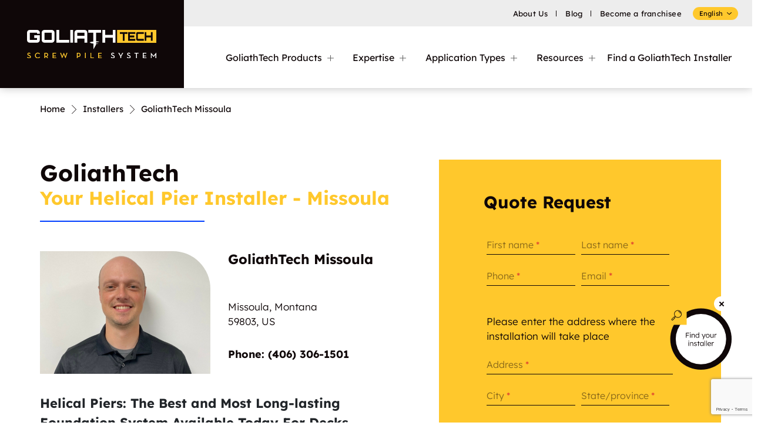

--- FILE ---
content_type: text/html; charset=UTF-8
request_url: https://www.goliathtechpiles.com/installer/helical-screw-piles-missoula
body_size: 31394
content:
<!DOCTYPE html> <!--[if lt IE 7]><html lang="en-CA" prefix="og: https://ogp.me/ns#" class="lt-ie9 lt-ie8 lt-ie7"> <![endif]--> <!--[if IE 7]><html lang="en-CA" prefix="og: https://ogp.me/ns#" class="lt-ie9 lt-ie8"> <![endif]--> <!--[if IE 8]><html lang="en-CA" prefix="og: https://ogp.me/ns#" class="lt-ie9"> <![endif]--> <!--[if gt IE 8]><!--><html lang="en-CA" prefix="og: https://ogp.me/ns#"> <!--<![endif]--><head prefix="og: http://ogp.me/ns#"><meta charset="UTF-8" /><meta name="viewport" content="user-scalable=no, maximum-scale=1.0, initial-scale=1.0, width=device-width" /><link rel="profile" href="http://gmpg.org/xfn/11" /><meta http-equiv="X-UA-Compatible" content="IE=edge" /> <script defer id="cookie-law-info-gcm-var-js" src="[data-uri]"></script> <script defer id="cookie-law-info-gcm-js" type="text/javascript" src="https://www.goliathtechpiles.com/wp-content/plugins/cookie-law-info/lite/frontend/js/gcm.min.js"></script> <script defer id="cookieyes" type="text/javascript" src="https://cdn-cookieyes.com/client_data/dc751833cb5b0b03a5f05292/script.js"></script><link rel="alternate" href="https://www.goliathtechpiles.com/fr/installateur/pieux-visses-missoula" hreflang="fr" /><link rel="alternate" href="https://www.goliathtechpiles.com/installer/helical-screw-piles-missoula" hreflang="en" /><link rel="alternate" href="https://www.goliathtechpiles.com/be/installator/helical-screw-piles-missoula" hreflang="nl" />  <script defer id="google_gtagjs-js-consent-mode-data-layer" src="[data-uri]"></script> <title>Helical Pile Foundations Missoula | GoliathTech</title><meta name="description" content="Foundation project in Missoula? Our helical screw piles are quickly installed and resist ground movements for unparalleled stability. Contact us."/><meta name="robots" content="follow, index, max-snippet:-1, max-video-preview:-1, max-image-preview:large"/><link rel="canonical" href="https://www.goliathtechpiles.com/installer/helical-screw-piles-missoula" /><meta property="og:locale" content="en_US" /><meta property="og:type" content="article" /><meta property="og:locale:alternate" content="fr_CA" /><meta property="og:locale:alternate" content="nl_BE" /><meta property="og:title" content="Helical Pile Foundations Missoula | GoliathTech" /><meta property="og:description" content="Foundation project in Missoula? Our helical screw piles are quickly installed and resist ground movements for unparalleled stability. Contact us." /><meta property="og:url" content="https://www.goliathtechpiles.com/installer/helical-screw-piles-missoula" /><meta property="og:site_name" content="GoliathTech" /><meta property="article:publisher" content="https://www.facebook.com/GoliathTechCorporation/" /><meta property="og:updated_time" content="2024-06-13T14:41:57-04:00" /><meta property="og:image" content="https://www.goliathtechpiles.com/wp-content/uploads/2022/05/gt-missoula-daniel-congdon.jpg" /><meta property="og:image:secure_url" content="https://www.goliathtechpiles.com/wp-content/uploads/2022/05/gt-missoula-daniel-congdon.jpg" /><meta property="og:image:width" content="1512" /><meta property="og:image:height" content="1636" /><meta property="og:image:alt" content="GoliathTech Missoula" /><meta property="og:image:type" content="image/jpeg" /><meta property="article:published_time" content="2024-05-01T13:41:18-04:00" /><meta property="article:modified_time" content="2024-06-13T14:41:57-04:00" /><meta name="twitter:card" content="summary_large_image" /><meta name="twitter:title" content="Helical Pile Foundations Missoula | GoliathTech" /><meta name="twitter:description" content="Foundation project in Missoula? Our helical screw piles are quickly installed and resist ground movements for unparalleled stability. Contact us." /><meta name="twitter:image" content="https://www.goliathtechpiles.com/wp-content/uploads/2022/05/gt-missoula-daniel-congdon.jpg" /> <script type="application/ld+json" class="rank-math-schema-pro">{"@context":"https://schema.org","@graph":[{"@type":["Corporation","Organization"],"@id":"https://www.goliathtechpiles.com/#organization","name":"GoliathTech","url":"https://www.goliathtechpiles.com","sameAs":["https://www.facebook.com/GoliathTechCorporation/"],"email":"info@goliathtechcorp.com","logo":{"@type":"ImageObject","@id":"https://www.goliathtechpiles.com/#logo","url":"https://www.goliathtechpiles.com/wp-content/uploads/2022/02/goliathtech-logo-en-custom.jpg","contentUrl":"https://www.goliathtechpiles.com/wp-content/uploads/2022/02/goliathtech-logo-en-custom.jpg","caption":"GoliathTech","inLanguage":"en-CA","width":"990","height":"297"},"contactPoint":[{"@type":"ContactPoint","telephone":"1 855 743-4777","contactType":"customer support"}]},{"@type":"WebSite","@id":"https://www.goliathtechpiles.com/#website","url":"https://www.goliathtechpiles.com","name":"GoliathTech","publisher":{"@id":"https://www.goliathtechpiles.com/#organization"},"inLanguage":"en-CA"},{"@type":"ImageObject","@id":"https://www.goliathtechpiles.com/wp-content/uploads/2022/05/gt-missoula-daniel-congdon.jpg","url":"https://www.goliathtechpiles.com/wp-content/uploads/2022/05/gt-missoula-daniel-congdon.jpg","width":"1512","height":"1636","caption":"GoliathTech Missoula","inLanguage":"en-CA"},{"@type":"WebPage","@id":"https://www.goliathtechpiles.com/installer/helical-screw-piles-missoula#webpage","url":"https://www.goliathtechpiles.com/installer/helical-screw-piles-missoula","name":"Helical Pile Foundations Missoula | GoliathTech","datePublished":"2024-05-01T13:41:18-04:00","dateModified":"2024-06-13T14:41:57-04:00","isPartOf":{"@id":"https://www.goliathtechpiles.com/#website"},"primaryImageOfPage":{"@id":"https://www.goliathtechpiles.com/wp-content/uploads/2022/05/gt-missoula-daniel-congdon.jpg"},"inLanguage":"en-CA"},{"@type":"Person","@id":"https://www.goliathtechpiles.com/installer/helical-screw-piles-missoula#author","name":"Gabriela Rivas","image":{"@type":"ImageObject","@id":"https://secure.gravatar.com/avatar/86070996a23798a185883ec2b0b66b1519584c626f429ab47b00cda4befda481?s=96&amp;d=mm&amp;r=g","url":"https://secure.gravatar.com/avatar/86070996a23798a185883ec2b0b66b1519584c626f429ab47b00cda4befda481?s=96&amp;d=mm&amp;r=g","caption":"Gabriela Rivas","inLanguage":"en-CA"},"worksFor":{"@id":"https://www.goliathtechpiles.com/#organization"}},{"@type":"Article","headline":"Helical Pile Foundations Missoula | GoliathTech","keywords":"missoula","datePublished":"2024-05-01T13:41:18-04:00","dateModified":"2024-06-13T14:41:57-04:00","author":{"@id":"https://www.goliathtechpiles.com/installer/helical-screw-piles-missoula#author","name":"Gabriela Rivas"},"publisher":{"@id":"https://www.goliathtechpiles.com/#organization"},"description":"Foundation project in Missoula? Our helical screw piles are quickly installed and resist ground movements for unparalleled stability. Contact us.","name":"Helical Pile Foundations Missoula | GoliathTech","@id":"https://www.goliathtechpiles.com/installer/helical-screw-piles-missoula#richSnippet","isPartOf":{"@id":"https://www.goliathtechpiles.com/installer/helical-screw-piles-missoula#webpage"},"image":{"@id":"https://www.goliathtechpiles.com/wp-content/uploads/2022/05/gt-missoula-daniel-congdon.jpg"},"inLanguage":"en-CA","mainEntityOfPage":{"@id":"https://www.goliathtechpiles.com/installer/helical-screw-piles-missoula#webpage"}}]}</script> <link rel='dns-prefetch' href='//www.goliathtechpiles.com' /><link rel='dns-prefetch' href='//cdnjs.cloudflare.com' /><link rel='dns-prefetch' href='//maxcdn.bootstrapcdn.com' /><link rel='dns-prefetch' href='//www.googletagmanager.com' /><link href='https://fonts.gstatic.com' crossorigin='anonymous' rel='preconnect' /><link rel="alternate" title="oEmbed (JSON)" type="application/json+oembed" href="https://www.goliathtechpiles.com/wp-json/oembed/1.0/embed?url=https%3A%2F%2Fwww.goliathtechpiles.com%2Finstaller%2Fhelical-screw-piles-missoula" /><link rel="alternate" title="oEmbed (XML)" type="text/xml+oembed" href="https://www.goliathtechpiles.com/wp-json/oembed/1.0/embed?url=https%3A%2F%2Fwww.goliathtechpiles.com%2Finstaller%2Fhelical-screw-piles-missoula&#038;format=xml" /><style id='wp-img-auto-sizes-contain-inline-css' type='text/css'>img:is([sizes=auto i],[sizes^="auto," i]){contain-intrinsic-size:3000px 1500px}
/*# sourceURL=wp-img-auto-sizes-contain-inline-css */</style><link rel='stylesheet' id='extensionCssAdminClient-css' href='https://www.goliathtechpiles.com/wp-content/cache/autoptimize/css/autoptimize_single_c6c985690309fc3cdb66a936b1c0e75b.css?ver=2026-01-24' type='text/css' media='screen' /><link rel='stylesheet' id='extensionCssClient-css' href='https://www.goliathtechpiles.com/wp-content/cache/autoptimize/css/autoptimize_single_efe06c58f0fc21ebb85c97667aa82b02.css?ver=2026-01-24' type='text/css' media='screen' /><link rel='stylesheet' id='fancySelectCss-css' href='https://www.goliathtechpiles.com/wp-content/cache/autoptimize/css/autoptimize_single_7ceb687f93692852dddcffda42ce1afe.css?ver=2026-01-24' type='text/css' media='screen' /><link rel='stylesheet' id='styleThemeCss-css' href='https://www.goliathtechpiles.com/wp-content/cache/autoptimize/css/autoptimize_single_bd1d2891c1561b65b01f4e9b4ded0af2.css?ver=2026-01-24' type='text/css' media='screen, print' /><link rel='stylesheet' id='wp-block-library-css' href='https://www.goliathtechpiles.com/wp-includes/css/dist/block-library/style.min.css?ver=6.9' type='text/css' media='all' /><style id='classic-theme-styles-inline-css' type='text/css'>/*! This file is auto-generated */
.wp-block-button__link{color:#fff;background-color:#32373c;border-radius:9999px;box-shadow:none;text-decoration:none;padding:calc(.667em + 2px) calc(1.333em + 2px);font-size:1.125em}.wp-block-file__button{background:#32373c;color:#fff;text-decoration:none}
/*# sourceURL=/wp-includes/css/classic-themes.min.css */</style><style id='global-styles-inline-css' type='text/css'>:root{--wp--preset--aspect-ratio--square: 1;--wp--preset--aspect-ratio--4-3: 4/3;--wp--preset--aspect-ratio--3-4: 3/4;--wp--preset--aspect-ratio--3-2: 3/2;--wp--preset--aspect-ratio--2-3: 2/3;--wp--preset--aspect-ratio--16-9: 16/9;--wp--preset--aspect-ratio--9-16: 9/16;--wp--preset--color--black: #000000;--wp--preset--color--cyan-bluish-gray: #abb8c3;--wp--preset--color--white: #ffffff;--wp--preset--color--pale-pink: #f78da7;--wp--preset--color--vivid-red: #cf2e2e;--wp--preset--color--luminous-vivid-orange: #ff6900;--wp--preset--color--luminous-vivid-amber: #fcb900;--wp--preset--color--light-green-cyan: #7bdcb5;--wp--preset--color--vivid-green-cyan: #00d084;--wp--preset--color--pale-cyan-blue: #8ed1fc;--wp--preset--color--vivid-cyan-blue: #0693e3;--wp--preset--color--vivid-purple: #9b51e0;--wp--preset--gradient--vivid-cyan-blue-to-vivid-purple: linear-gradient(135deg,rgb(6,147,227) 0%,rgb(155,81,224) 100%);--wp--preset--gradient--light-green-cyan-to-vivid-green-cyan: linear-gradient(135deg,rgb(122,220,180) 0%,rgb(0,208,130) 100%);--wp--preset--gradient--luminous-vivid-amber-to-luminous-vivid-orange: linear-gradient(135deg,rgb(252,185,0) 0%,rgb(255,105,0) 100%);--wp--preset--gradient--luminous-vivid-orange-to-vivid-red: linear-gradient(135deg,rgb(255,105,0) 0%,rgb(207,46,46) 100%);--wp--preset--gradient--very-light-gray-to-cyan-bluish-gray: linear-gradient(135deg,rgb(238,238,238) 0%,rgb(169,184,195) 100%);--wp--preset--gradient--cool-to-warm-spectrum: linear-gradient(135deg,rgb(74,234,220) 0%,rgb(151,120,209) 20%,rgb(207,42,186) 40%,rgb(238,44,130) 60%,rgb(251,105,98) 80%,rgb(254,248,76) 100%);--wp--preset--gradient--blush-light-purple: linear-gradient(135deg,rgb(255,206,236) 0%,rgb(152,150,240) 100%);--wp--preset--gradient--blush-bordeaux: linear-gradient(135deg,rgb(254,205,165) 0%,rgb(254,45,45) 50%,rgb(107,0,62) 100%);--wp--preset--gradient--luminous-dusk: linear-gradient(135deg,rgb(255,203,112) 0%,rgb(199,81,192) 50%,rgb(65,88,208) 100%);--wp--preset--gradient--pale-ocean: linear-gradient(135deg,rgb(255,245,203) 0%,rgb(182,227,212) 50%,rgb(51,167,181) 100%);--wp--preset--gradient--electric-grass: linear-gradient(135deg,rgb(202,248,128) 0%,rgb(113,206,126) 100%);--wp--preset--gradient--midnight: linear-gradient(135deg,rgb(2,3,129) 0%,rgb(40,116,252) 100%);--wp--preset--font-size--small: 13px;--wp--preset--font-size--medium: 20px;--wp--preset--font-size--large: 36px;--wp--preset--font-size--x-large: 42px;--wp--preset--spacing--20: 0.44rem;--wp--preset--spacing--30: 0.67rem;--wp--preset--spacing--40: 1rem;--wp--preset--spacing--50: 1.5rem;--wp--preset--spacing--60: 2.25rem;--wp--preset--spacing--70: 3.38rem;--wp--preset--spacing--80: 5.06rem;--wp--preset--shadow--natural: 6px 6px 9px rgba(0, 0, 0, 0.2);--wp--preset--shadow--deep: 12px 12px 50px rgba(0, 0, 0, 0.4);--wp--preset--shadow--sharp: 6px 6px 0px rgba(0, 0, 0, 0.2);--wp--preset--shadow--outlined: 6px 6px 0px -3px rgb(255, 255, 255), 6px 6px rgb(0, 0, 0);--wp--preset--shadow--crisp: 6px 6px 0px rgb(0, 0, 0);}:where(.is-layout-flex){gap: 0.5em;}:where(.is-layout-grid){gap: 0.5em;}body .is-layout-flex{display: flex;}.is-layout-flex{flex-wrap: wrap;align-items: center;}.is-layout-flex > :is(*, div){margin: 0;}body .is-layout-grid{display: grid;}.is-layout-grid > :is(*, div){margin: 0;}:where(.wp-block-columns.is-layout-flex){gap: 2em;}:where(.wp-block-columns.is-layout-grid){gap: 2em;}:where(.wp-block-post-template.is-layout-flex){gap: 1.25em;}:where(.wp-block-post-template.is-layout-grid){gap: 1.25em;}.has-black-color{color: var(--wp--preset--color--black) !important;}.has-cyan-bluish-gray-color{color: var(--wp--preset--color--cyan-bluish-gray) !important;}.has-white-color{color: var(--wp--preset--color--white) !important;}.has-pale-pink-color{color: var(--wp--preset--color--pale-pink) !important;}.has-vivid-red-color{color: var(--wp--preset--color--vivid-red) !important;}.has-luminous-vivid-orange-color{color: var(--wp--preset--color--luminous-vivid-orange) !important;}.has-luminous-vivid-amber-color{color: var(--wp--preset--color--luminous-vivid-amber) !important;}.has-light-green-cyan-color{color: var(--wp--preset--color--light-green-cyan) !important;}.has-vivid-green-cyan-color{color: var(--wp--preset--color--vivid-green-cyan) !important;}.has-pale-cyan-blue-color{color: var(--wp--preset--color--pale-cyan-blue) !important;}.has-vivid-cyan-blue-color{color: var(--wp--preset--color--vivid-cyan-blue) !important;}.has-vivid-purple-color{color: var(--wp--preset--color--vivid-purple) !important;}.has-black-background-color{background-color: var(--wp--preset--color--black) !important;}.has-cyan-bluish-gray-background-color{background-color: var(--wp--preset--color--cyan-bluish-gray) !important;}.has-white-background-color{background-color: var(--wp--preset--color--white) !important;}.has-pale-pink-background-color{background-color: var(--wp--preset--color--pale-pink) !important;}.has-vivid-red-background-color{background-color: var(--wp--preset--color--vivid-red) !important;}.has-luminous-vivid-orange-background-color{background-color: var(--wp--preset--color--luminous-vivid-orange) !important;}.has-luminous-vivid-amber-background-color{background-color: var(--wp--preset--color--luminous-vivid-amber) !important;}.has-light-green-cyan-background-color{background-color: var(--wp--preset--color--light-green-cyan) !important;}.has-vivid-green-cyan-background-color{background-color: var(--wp--preset--color--vivid-green-cyan) !important;}.has-pale-cyan-blue-background-color{background-color: var(--wp--preset--color--pale-cyan-blue) !important;}.has-vivid-cyan-blue-background-color{background-color: var(--wp--preset--color--vivid-cyan-blue) !important;}.has-vivid-purple-background-color{background-color: var(--wp--preset--color--vivid-purple) !important;}.has-black-border-color{border-color: var(--wp--preset--color--black) !important;}.has-cyan-bluish-gray-border-color{border-color: var(--wp--preset--color--cyan-bluish-gray) !important;}.has-white-border-color{border-color: var(--wp--preset--color--white) !important;}.has-pale-pink-border-color{border-color: var(--wp--preset--color--pale-pink) !important;}.has-vivid-red-border-color{border-color: var(--wp--preset--color--vivid-red) !important;}.has-luminous-vivid-orange-border-color{border-color: var(--wp--preset--color--luminous-vivid-orange) !important;}.has-luminous-vivid-amber-border-color{border-color: var(--wp--preset--color--luminous-vivid-amber) !important;}.has-light-green-cyan-border-color{border-color: var(--wp--preset--color--light-green-cyan) !important;}.has-vivid-green-cyan-border-color{border-color: var(--wp--preset--color--vivid-green-cyan) !important;}.has-pale-cyan-blue-border-color{border-color: var(--wp--preset--color--pale-cyan-blue) !important;}.has-vivid-cyan-blue-border-color{border-color: var(--wp--preset--color--vivid-cyan-blue) !important;}.has-vivid-purple-border-color{border-color: var(--wp--preset--color--vivid-purple) !important;}.has-vivid-cyan-blue-to-vivid-purple-gradient-background{background: var(--wp--preset--gradient--vivid-cyan-blue-to-vivid-purple) !important;}.has-light-green-cyan-to-vivid-green-cyan-gradient-background{background: var(--wp--preset--gradient--light-green-cyan-to-vivid-green-cyan) !important;}.has-luminous-vivid-amber-to-luminous-vivid-orange-gradient-background{background: var(--wp--preset--gradient--luminous-vivid-amber-to-luminous-vivid-orange) !important;}.has-luminous-vivid-orange-to-vivid-red-gradient-background{background: var(--wp--preset--gradient--luminous-vivid-orange-to-vivid-red) !important;}.has-very-light-gray-to-cyan-bluish-gray-gradient-background{background: var(--wp--preset--gradient--very-light-gray-to-cyan-bluish-gray) !important;}.has-cool-to-warm-spectrum-gradient-background{background: var(--wp--preset--gradient--cool-to-warm-spectrum) !important;}.has-blush-light-purple-gradient-background{background: var(--wp--preset--gradient--blush-light-purple) !important;}.has-blush-bordeaux-gradient-background{background: var(--wp--preset--gradient--blush-bordeaux) !important;}.has-luminous-dusk-gradient-background{background: var(--wp--preset--gradient--luminous-dusk) !important;}.has-pale-ocean-gradient-background{background: var(--wp--preset--gradient--pale-ocean) !important;}.has-electric-grass-gradient-background{background: var(--wp--preset--gradient--electric-grass) !important;}.has-midnight-gradient-background{background: var(--wp--preset--gradient--midnight) !important;}.has-small-font-size{font-size: var(--wp--preset--font-size--small) !important;}.has-medium-font-size{font-size: var(--wp--preset--font-size--medium) !important;}.has-large-font-size{font-size: var(--wp--preset--font-size--large) !important;}.has-x-large-font-size{font-size: var(--wp--preset--font-size--x-large) !important;}
:where(.wp-block-post-template.is-layout-flex){gap: 1.25em;}:where(.wp-block-post-template.is-layout-grid){gap: 1.25em;}
:where(.wp-block-term-template.is-layout-flex){gap: 1.25em;}:where(.wp-block-term-template.is-layout-grid){gap: 1.25em;}
:where(.wp-block-columns.is-layout-flex){gap: 2em;}:where(.wp-block-columns.is-layout-grid){gap: 2em;}
:root :where(.wp-block-pullquote){font-size: 1.5em;line-height: 1.6;}
/*# sourceURL=global-styles-inline-css */</style><link rel='stylesheet' id='contact-form-7-css' href='https://www.goliathtechpiles.com/wp-content/cache/autoptimize/css/autoptimize_single_64ac31699f5326cb3c76122498b76f66.css?ver=6.1.4' type='text/css' media='all' /><link rel='stylesheet' id='elementor-frontend-css' href='https://www.goliathtechpiles.com/wp-content/plugins/elementor/assets/css/frontend.min.css?ver=3.34.0' type='text/css' media='all' /><link rel='stylesheet' id='elementor-post-27338-css' href='https://www.goliathtechpiles.com/wp-content/cache/autoptimize/css/autoptimize_single_816244fa0da004a72753a7bc264d41ab.css?ver=1769054379' type='text/css' media='all' /><link rel='stylesheet' id='jquery-lazyloadxt-fadein-css-css' href='https://www.goliathtechpiles.com/wp-content/cache/autoptimize/css/autoptimize_single_ddcd1d88c11beddd0ee48d57062689a9.css?ver=6.9' type='text/css' media='all' /><link rel='stylesheet' id='a3a3_lazy_load-css' href='//www.goliathtechpiles.com/wp-content/uploads/sass/a3_lazy_load.min.css?ver=1711113433' type='text/css' media='all' /><link rel='stylesheet' id='elementor-gf-local-roboto-css' href='https://www.goliathtechpiles.com/wp-content/cache/autoptimize/css/autoptimize_single_75ef8fd47909771cdfee5c21a629e3cd.css?ver=1742927852' type='text/css' media='all' /><link rel='stylesheet' id='elementor-gf-local-robotoslab-css' href='https://www.goliathtechpiles.com/wp-content/cache/autoptimize/css/autoptimize_single_31dbb98b38d27ee2aba1910a9ccc80e5.css?ver=1742927856' type='text/css' media='all' /><link rel='stylesheet' id='elementor-gf-local-lexend-css' href='https://www.goliathtechpiles.com/wp-content/cache/autoptimize/css/autoptimize_single_9eb3e36f830426f700abc0a10be9b9f8.css?ver=1742927857' type='text/css' media='all' /> <script type="text/javascript" src="https://www.goliathtechpiles.com/wp-includes/js/jquery/jquery.min.js?ver=3.7.1" id="jquery-core-js"></script> <script defer type="text/javascript" src="https://www.goliathtechpiles.com/wp-includes/js/jquery/jquery-migrate.min.js?ver=3.4.1" id="jquery-migrate-js"></script> <link rel="https://api.w.org/" href="https://www.goliathtechpiles.com/wp-json/" /><link rel="alternate" title="JSON" type="application/json" href="https://www.goliathtechpiles.com/wp-json/wp/v2/installator/24431" /><link rel='shortlink' href='https://www.goliathtechpiles.com/?p=24431' /><meta property="og:url" content="https://www.goliathtechpiles.com" /><meta property="og:type" content="website" /><link rel="icon" type="image/x-icon" href="https://www.goliathtechpiles.com/wp-content/themes/theme-goliathtech/images/favicons/favicon.ico"><link rel="shortcut icon" type="image/x-icon" href="https://www.goliathtechpiles.com/wp-content/themes/theme-goliathtech/images/favicons/favicon.ico"><link rel="icon" type="image/png" sizes="16x16" href="https://www.goliathtechpiles.com/wp-content/themes/theme-goliathtech/images/favicons/favicon-16x16.png"><link rel="apple-touch-icon" sizes="180x180" href="https://www.goliathtechpiles.com/wp-content/themes/theme-goliathtech/images/favicons/apple-touch-icon.png"><link rel="icon" type="image/png" sizes="128x128" href="https://www.goliathtechpiles.com/wp-content/themes/theme-goliathtech/images/favicons/favicon-128x128.png"><link rel="icon" type="image/png" sizes="64x64" href="https://www.goliathtechpiles.com/wp-content/themes/theme-goliathtech/images/favicons/favicon-64x64.png"><link rel="icon" type="image/png" sizes="32x32" href="https://www.goliathtechpiles.com/wp-content/themes/theme-goliathtech/images/favicons/favicon-32x32.png"><link rel="icon" type="image/png" sizes="32x32" href="https://www.goliathtechpiles.com/wp-content/themes/theme-goliathtech/images/favicons/favicon-32x32.png"><link rel="icon" type="image/png" sizes="16x16" href="https://www.goliathtechpiles.com/wp-content/themes/theme-goliathtech/images/favicons/favicon-16x16.png"><meta name="generator" content="Site Kit by Google 1.170.0" /> <script defer src="[data-uri]"></script> <meta name="generator" content="Elementor 3.34.0; features: e_font_icon_svg, additional_custom_breakpoints; settings: css_print_method-external, google_font-enabled, font_display-swap"><style>/**
 * Award tags
 */
.wp-block-group.certifications-awards-and-associations{
	/*display:none;*/ 
	text-align: center;
	gap:3rem;
}

.certifications-awards-and-associations figure>a{
	background-image: url(/wp-content/themes/theme-goliathtech/images/svg/background-collant.svg);
	background-repeat:no-repeat;
	background-size:cover;
	display:flex;
	align-items:center;
	width:100%;
	padding:18%;
	aspect-ratio:1;
	max-height: fit-content;
}
.certifications-awards-and-associations figcaption,.certifications-awards-and-associations figcaption>a{
	color:black;
	font-weight:bold;
}
.certifications-awards-and-associations figure a[href='#']{
	pointer-events:none;
}
.certifications-awards-and-associations figcaption>a[href]:not([href='#']):before{
	content: "";
    background: url(/wp-content/uploads/2022/02/document-download-icon.svg) center / contain no-repeat;
    width: 1em;
    height: 1em;
    position: absolute;
    margin-left: -1.2em;
    margin-top: 0.2em;
}

.certifications-awards-and-associations img {
	  mix-blend-mode: multiply;
    object-fit: contain!important;
    max-height: 100%;
}</style><style>.e-con.e-parent:nth-of-type(n+4):not(.e-lazyloaded):not(.e-no-lazyload),
				.e-con.e-parent:nth-of-type(n+4):not(.e-lazyloaded):not(.e-no-lazyload) * {
					background-image: none !important;
				}
				@media screen and (max-height: 1024px) {
					.e-con.e-parent:nth-of-type(n+3):not(.e-lazyloaded):not(.e-no-lazyload),
					.e-con.e-parent:nth-of-type(n+3):not(.e-lazyloaded):not(.e-no-lazyload) * {
						background-image: none !important;
					}
				}
				@media screen and (max-height: 640px) {
					.e-con.e-parent:nth-of-type(n+2):not(.e-lazyloaded):not(.e-no-lazyload),
					.e-con.e-parent:nth-of-type(n+2):not(.e-lazyloaded):not(.e-no-lazyload) * {
						background-image: none !important;
					}
				}</style> <script defer src="[data-uri]"></script> <style type="text/css" id="wp-custom-css">::selection {
	background: #ffc82c;
}

/* footer certifications */
.footer_certifications_icons {
	display: flex;
	justify-content: space-evenly;
	align-items: center;
	gap: 25px;
	margin-top: 25px;
	flex-wrap: wrap;
}
.footer_certifications_icons a {
	max-width: calc(11.11% - 22.22px);
}
.footer_certifications_icons a img {
	max-height: 50px;
	filter: brightness(0) invert(1);
}
.footer_certifications_icons_text {
	font-size: 0.75rem;
	font-size: clamp(0.75rem, 0.5833333333333334rem + 0.3472222222222222vw, 1rem);
	font-weight: 500;
	text-align: center;
	color: #fff;
	margin-top: 1em;
	opacity: 0.75;
}

/* installer changes (03-2024) */
body.single-installator .formulaire_installateur {
	padding: 55px 15px 15px;
}
body.single-installator .installator--info .image img {
	margin-bottom: auto;
}
body.single-installator .owner-details {
	margin-top: 0.25em;
}
body.single-installator .owner-details ul li {
	padding: 0.375em 0;
	margin: auto;
}
body.single-installator .owner-details ul li:not(:last-child) {
	padding-bottom: 0;
}
body.single-installator .owner-details ul li:before {
	display: none;
}
body.single-installator .owner-details ul li p {
	display: inline-block;
	margin: auto;
}
body.single-installator .owner-details ul li p:not(:last-child):after {
	content: "-";
	font-weight: 300;
}
body.single-installator .owner-details ul li .owner-details__full-name {
	font-weight: 700;
}
body.single-installator .installator--info .award {
	text-align: center;
	margin: 20px 60px 30px 0;
	max-width: 140px;
	white-space: normal;
	vertical-align: top;
}
body.single-installator .installator--info .award a {
	color: inherit;
}
body.single-installator .installator--info .award img {
	display: block;
	max-width: 120px;
	max-height: 120px;
	margin: auto;
}
body.single-installator .cf-dropdown-container .wpcf7-form-control-wrap:after {
	content: "";
	position: absolute;
	right: 5px;
	bottom: 8px;
	width: 0.8em;
	height: 0.8em;
	background: url(/wp-content/themes/theme-goliathtech/images/svg/arrow.svg) center / contain no-repeat;
	transform: rotate(90deg);
	pointer-events: none;
}
body.single-installator .form-file-upload-container label {
	padding: 0 !important;
	border: none;
	background: none;
}
body.single-installator .form-file-upload-container label:after {
	background: url(/wp-content/themes/theme-goliathtech/images/svg/plus.svg) center / contain no-repeat;
	width: 0.9em;
	height: 0.9em;
	margin-top: -0.2em;
}
body.single-installator .form-file-upload-container input {
	height: 0;
}
body.single-installator form.wpcf7-form > .row > div > .container-item:last-child {
	margin-top: 12px !important;
}

body.single-installator #installer-projects {
	padding: 6vw 0;
	background: #f0f0f0;
}
body.single-installator #installer-projects .installer-projects__galleries {
	display: flex;
	flex-wrap: wrap;
	gap: 30px;
	margin-top: 40px;
}
body.single-installator #installer-projects .installer-projects__galleries .installer-projects__gallery {
	width: calc(25% - 22.5px);
	box-shadow: 0px 0px 10px rgb(0 0 0 / 30%);
	border-radius: 0px 50px 0px 0px;
	overflow: hidden;
	transition: 0.3s;
}
body.single-installator #installer-projects .installer-projects__galleries .installer-projects__gallery:hover {
	transform: scale(1.05);
	box-shadow: 0px 0px 20px rgb(0 0 0 / 40%);
}
body.single-installator #installer-projects .installer-projects__galleries .installer-projects__gallery a {
	color: inherit;
	text-decoration: none;
}
body.single-installator #installer-projects .installer-projects__galleries .installer-projects__gallery .installer-projects__gallery-images {
	display: none;
}
body.single-installator #installer-projects .installer-projects__galleries .installer-projects__gallery .installer-projects__gallery-featured-image {
	position: relative;
	height: 0px;
	padding-top: 56.25%;
	overflow: hidden;
}
body.single-installator #installer-projects .installer-projects__galleries .installer-projects__gallery .installer-projects__gallery-featured-image img {
	position: absolute;
	top: 50%;
	left: 0;
	min-width: 100%;
	min-height: 100%;
	object-fit: cover;
	object-position: center;
	transform: translateY(-50%);
}
body.single-installator #installer-projects .installer-projects__galleries .installer-projects__gallery .installer-projects__gallery-featured-image .installer-projects__gallery-images-count {
	position: absolute;
	bottom: 0.75em;
	right: 0.75em;
	font-size: 1rem;
	background: rgb(255 200 44 / 80%);
	padding: 0.5em 0.75em;
	line-height: 1em;
	display: flex;
	align-items: center;
	border-radius: 3px;
	visibility: visible !important;
	animation: none !important;
}
body.single-installator #installer-projects .installer-projects__galleries .installer-projects__gallery .installer-projects__gallery-featured-image .installer-projects__gallery-images-count:after {
	content: "";
	background: url(/wp-content/uploads/2022/05/camera-solid.svg) center / contain no-repeat;
	width: 1em;
	height: 1em;
	display: inline-block;
	margin-left: 0.3em;
}
body.single-installator #installer-projects .installer-projects__galleries .installer-projects__gallery .installer-projects__gallery-title {
	padding: 1em;
	margin: auto;
	font-size: 1.125rem;
	visibility: visible !important;
	animation: none !important;
}

body.single-installator #installer-projects .installer-projects__gallery-load-more {
	margin-top: 30px;
	visibility: visible !important;
	animation: none !important;
}

@media(min-width: 768px) {
	body.single-installator .cf-col-md-6 {
		max-width: calc(50% - 3px);
		display: inline-block;
	}
	
	body.single-installator #installer-projects .installer-projects__galleries .installer-projects__gallery {
		display: none;
	}
}

@media(max-width: 767px) {
	body.single-installator #installer-projects {
		padding: 45px 0;
	}
	
	body.single-installator #installer-projects .installer-projects__galleries .installer-projects__gallery {
		width: calc(50% - 15px);
		transform: none !important;
		box-shadow: 0px 0px 7px rgb(0 0 0 / 30%) !important;
		margin: 10px;
	}
	
	body.single-installator #installer-projects .slick_mobile_projects .slick-prev {
		top: 10px;
	}
	body.single-installator #installer-projects .slick_mobile_projects .slick-next {
		top: 70px;
	}
	
	body.single-installator #installer-projects .installer-projects__gallery-load-more {
		display: none;
	}
	
	.footer_certifications_icons a {
		max-width: calc(20% - 20px);
	}
}
/** installer changes (03-2024) **/

@media(min-width: 1024px) {
	header > div {
		max-height: 150px;
		transition: 0.3s;
	}
	body.page-is-scrolled header > div {
		max-height: 65px;
	}

	.menu-desktop .tool__menu-container {
		transition: 0.3s;
	}

	body.page-is-scrolled header .menu-desktop .tool__menu-container {
		height: 0%;
		overflow: hidden;
	}

	body.page-is-scrolled header .menu-desktop .menu-principal-container {
		font-size: 13px;
		height: 100%;
	}
	body.page-is-scrolled header .menu-desktop .menu-principal-container li.menu-item-has-children > a::before {
		width: 9px;
		height: 19px;
	}

	header .logo {
		max-height: 72px;
		overflow: hidden;
		transition: 0.3s;
	}
	body.page-is-scrolled header .logo {
		max-height: 35px;
		margin-top: 15px;
	}
	header .logo img {
		display: block;
		margin: auto;
		transition: 0.3s;
	}
	body.page-is-scrolled header .logo img {
		max-width: 220px;
	}
}

.non-breaking-strong .video-title strong {
	white-space: nowrap;
}

.wpcf7-form button[type="submit"]:after {
	background-image: url("/wp-includes/images/spinner.gif");
	display: block !important;
	width: 1.5em;
	height: 1.5em;
}
.wpcf7-form button[type="submit"]:hover:after,
.wpcf7-form.submitting button[type="submit"]:before {
	opacity: 0;
}
.wpcf7-form.submitting button[type="submit"]:after {
	opacity: 1;
}
.wpcf7-form.submitting button[type="submit"] {
	opacity: 0.5;
	pointer-events: none;
}

/* custom start */
.years-of-experience img {
	width: 150px;
	margin: -85px 0 20px 0;
}

.slide-toggle {
	display: none;
}
	.slide-toggle .wow {
		visibility: visible !important;
	}
	.slide-toggle .fadeInUp {
		animation: unset !important;
	}

.avoid-sticky-menu-overlap {
	padding-top: 140px;
	margin-top: -140px;
}

.yt-cookie-rejected > div {
	overflow: visible;
}

.yt-cookie-rejected-banner {
	position: absolute;
	top: 0;
	right: 0;
	left: 0;
	min-height: 100%;
	padding: 50px;
	background-color: #0f0708;
	border-radius: 0 100px 0 0;
	overflow: hidden;
	color: #ffc82c;
	font-size: 1.5em;
	font-weight: 700;
	z-index: 1;
	display: flex;
}
	.yt-cookie-rejected-banner .yt-cookie-rejected__text {
		flex-basis: 80%;
		padding-right: 50px;
	}
	.yt-cookie-rejected-banner .yt-cookie-rejected__icon {
		flex-basis: 20%;
	}
		.yt-cookie-rejected-banner .yt-cookie-rejected__icon img {
			position: relative;
			top: unset;
			left: unset;
			transform: unset;
			border-radius: unset;
		}

.minh-unset {
	min-height: unset !important;
}

/* text on forms */
.form-info-message {
	margin: 0;
}
.form-info-message.smaller {
	font-size: 0.75rem;
}
/* custom end */

.post-title {
	text-transform: uppercase;
}

select#countrySelectionBanner,
select#countrySelectionWidget,
select#countrySelectionFooter,
select#countrySelectionInstaller {
	-webkit-appearance: none;
	-moz-appearance: none;
	appearance: none;
	background: url(/wp-content/uploads/2022/05/caret-down-solid.svg) 98% 75% / 0.6em no-repeat;
}

select#countrySelectionBanner,
select#countrySelectionWidget,
select#countrySelectionFooter,
select#countrySelectionInstaller,
select#countrySelectionBanner option,
select#countrySelectionWidget option,
select#countrySelectionFooter option,
select#countrySelectionInstaller option {
	color: #000;
}

label[for="countrySelectionBanner"],
label[for="countrySelectionWidget"],
label[for="countrySelectionFooter"],
label[for="countrySelectionInstaller"] {
	pointer-events: none;
}

.banner-home .recherche_installateur_header form {
	flex-wrap: wrap;
	gap: 20px;
}
	.banner-home .recherche_installateur_header form .container-item:not(:last-child) {
		flex-basis: calc(50% - 10px);
	}
	.banner-home .recherche_installateur_header form button {
		width: 100%;
	}

.votre_installateur.not_found_yet {
	/*bottom: 90px;*/
	bottom: 140px;
}

.votre_installateur.not_found_yet .trashIt {
	bottom: 50px;
}

.votre_installateur.not_found_yet .showIt {
	bottom: -50px;
}

.votre_installateur.not_found_yet .imageWrap form .container-item {
	margin-bottom: 20px;
}

.map__find-installer form .container-item {
	margin: 0;
}

.page-installators .map__find-installer__form form .container-item:not(:last-of-type) {
	width: 100%;
}

/* .page-installators .map__find-installer__form form .container-item:first-of-type {
	width: 50%;
} */

.page-installators .map__find-installer__form .wpcf7-form-control-wrap.zip-code {
	visibility: visible !important;
}

/* QA Log fixes */
/* body > div:not(#app):not(.fancybox-container) {
	display: none;
} */

body > div {
	min-height: unset;
	overflow: unset;
}

.fancybox-toolbar button:before,
.fancybox-toolbar button:after {
	display: none;
}

#app {
	margin-top: 150px !important;
}

p a {
	font-weight: 700;
}

body.application-template .call-to-action .button:hover,
body.application-template .call-to-action .button.forced_hover_white:hover {
	background-color: #fff !important;
	border: 1px solid #fff !important;
}

body.single-installator h1.installator-heading-title {
	font-size: 47px;
}
body.single-installator .installator-heading-title .installator-heading-subtitle {
	font-size: 0.81395em;
}
body.single-installator .installator--info > .row {
	padding-bottom: 34px;
}
body.single-installator .installator--info h2 {
	font-size: 23px;
}
body.single-installator .installator--info p.address {
	width: 100%;
}
body.single-installator .installator--info p.phone {
	font-weight: 700;
	width: 100%;
}
body.single-installator .installator--info > .row > .col-24.col-md-12:last-child {
    display: flex;
    flex-wrap: wrap;
    align-content: flex-start;
}

body.single-installator form.wpcf7-form > .row > div {
	padding: 0;
	max-width: 68%;
	margin: auto;
}
	body.single-installator form.wpcf7-form > .row > div > h4 {
		font-size: 32px;
	}
	body.single-installator form.wpcf7-form > .row > div > .container-item,
	body.page-id-34764 form.wpcf7-form > .row > div > .container-item,
	body.page-id-29118 form.wpcf7-form > .row > div > .container-item,
	body.page-id-5711 form.wpcf7-form > .row > div > .container-item,
	body.page-id-619 form.wpcf7-form > .row > div > .container-item {
		margin-top: 3px;
		padding: 0 5px;
		margin-bottom: unset;
	}
		body.single-installator form.wpcf7-form > .row > div > .container-item:nth-of-type(11),
	body.page-id-34764 form.wpcf7-form > .row > div:nth-of-type(12),
	body.page-id-29118 form.wpcf7-form > .row > div:nth-of-type(12),
	body.page-id-5711 form.wpcf7-form > .row > div:nth-of-type(12),
	body.page-id-619 form.wpcf7-form > .row > div:nth-of-type(12) {
			margin-top: 25px;
		}
		body.single-installator form.wpcf7-form > .row > div > .container-item:nth-of-type(12) {
			margin-top: 30px;
		}
		body.single-installator form.wpcf7-form > .row > div > .container-item:nth-last-child(2) {
				margin-top: 7px;
		}
		body.single-installator form.wpcf7-form > .row > div > .container-item:last-child {
				margin-top: 50px;
		}
		body.single-installator form.wpcf7-form > .row > div > .container-item label#contactType {
			color: #000;
			font-weight: 700;
			margin-bottom: 15px;
		}
		body.single-installator form.wpcf7-form > .row > div > .container-item label[for="projectType"] {
			pointer-events: none;
		}
		body.single-installator form.wpcf7-form > .row > div > .container-item select#projectType {
			-moz-appearance:none;
			-webkit-appearance:none;
			appearance:none;
		}
			body.single-installator form.wpcf7-form > .row > div > .container-item .projectType:after {
				content: "";
				background: url(/wp-content/themes/theme-goliathtech/images/svg/arrow.svg) center / contain no-repeat;
				position: absolute;
				right: 0;
				bottom: 0.6em;
				width: 0.8em;
				height: 0.8em;
				transform: rotate(90deg);
			}
		body.single-installator form.wpcf7-form > .row > div > .container-item textarea,
	body.page-id-34764 form.wpcf7-form > .row > div > .container-item textarea,
	body.page-id-29118 form.wpcf7-form > .row > div > .container-item textarea,
	body.page-id-5711 form.wpcf7-form > .row > div > .container-item textarea,
	body.page-id-619 form.wpcf7-form > .row > div > .container-item textarea {
			min-height: unset;
			max-height: 50px;
		}
		body.single-installator form.wpcf7-form > .row > div > .container-item input[type=radio] + span {
			margin: 0 40px 15px 0;
		}
		body.single-installator form.wpcf7-form > .row > div > .container-item label[for="fileContact"] {
			color: #000;
			font-weight: 700;
		}
		body.single-installator form.wpcf7-form > .row > div > .container-item button[type="submit"] {
			font-size: 14px;
			padding-top: 12px;
			padding-bottom: 10px;
		}

body.single-installator form .container-item > div > label,
body.page-id-34764 form .container-item > div > label,
body.page-id-29118 form .container-item > div > label,
body.page-id-5711 form .container-item > div > label,
body.page-id-619 form .container-item > div > label {
	color: #88681a;
	font-weight: 300;
}

body.single-installator .installator--info .phone {
	font-size: 18px;
}

body.single-installator .phone a {
	color: inherit;
	text-decoration: none;
	pointer-events: none;
}
	body.single-installator .phone a:hover {
		color: #ffc82c;
	}
/* body.single-installator form select {
	padding-left: 30px;
	margin-left: -30px;
	width: calc(100% + 30px);
} */

body.single-installator form.invalid .container-item {
	margin-bottom: 1em !important;
}
body.single-installator form.invalid .wpcf7-not-valid-tip {
	position: absolute;
}

.form-file-upload-container span {
	font-weight: 700;
}
.form-file-upload-container label {
	position: relative !important;
	display: table !important;
	cursor: pointer !important;
	color: #0f0708 !important;
	background-color: #ffc82c;
	border: 1px solid #0f0708;
	padding: 10px 20px 12px 20px !important;
	border-radius: 100px;
	top: 10px !important;
	font-size: 16px !important;
}
	.form-file-upload-container label:hover {
		background: #fff;
		border-color: #fff;
	}
	.form-file-upload-container label:after {
		content: "";
		width: 1em;
		height: 1em;
		display: inline-block;
		background: url(/wp-content/uploads/2022/02/paperclip-solid.svg) center / contain no-repeat;
		vertical-align: middle;
		margin-left: 0.5em;
	}
.form-file-upload-container input[type=file] {
	height: 0;
}

body.single-post .banner h4 {
	color: #fff;
	text-transform: uppercase;
	font-family: "Spartan", sans-serif;
	font-weight: 600;
	padding: 65px 15px;
	margin-bottom: 0px;
	letter-spacing: 0.04em;
	font-size: 55px;
}

body.single-post main .blog__banner .blog__banner__content h1 {
	font-size: 41px;
	font-weight: 300;
}

body.single-post h2 {
	/* font-size: 45px; */
	font-size: 40px;
}
body.single-post h3 {
	font-size: 25px;
}

body.single-post main ul {
	padding-top: 0;
}

.page-installators .map__find-installer__form form {
	max-width: 810px;
	display: -webkit-box;
	display: -ms-flexbox;
	display: flex;
	width: 100%;
	-webkit-box-align: start;
	-ms-flex-align: start;
	align-items: flex-start;
	gap: 30px;
	margin: 0 auto 25px;
	justify-content: center;
}
	.page-installators .map__find-installer__form form .container-item {
		width: auto;
	}
/* 	.page-installators .map__find-installer__form form .container-item.postal-code-input-field-container {
		min-width: 50%;
	} */

.map__find-installer .map__find-installer__form > div {
	padding: 100px 10% 90px 20%;
}

footer .copyright .copyright__container .legal-links {
	display: flex;
	gap: 2em;
}

.blog_img_wrap.count_0 {
	overflow: visible;
}

h1 strong.installator-heading-subtitle,
h2 strong.installator-heading-subtitle,
h3 strong.installator-heading-subtitle,
h4 strong.installator-heading-subtitle,
h5 strong.installator-heading-subtitle {
	display: block;
}

.vertically-align-column-items {
	display: flex;
	align-items: center;
}

header .tool__menu-container ul#menu-menue-extras.menu.tool__menu > li:nth-last-child(1) > ul,
header .tool__menu-container ul#menu-menu-de-herramientas.menu.tool__menu > li:nth-last-child(1) > ul,
header .tool__menu-container ul#menu-menu-outils.menu.tool__menu > li:nth-last-child(1) > ul,
header .tool__menu-container ul#menu-tools-menu.menu.tool__menu > li:nth-last-child(1) > ul {
    left: -11px !important;
    right: -11px !important;
    width: auto !important;
}
	header .tool__menu-container ul#menu-menue-extras.menu.tool__menu > li:nth-last-child(1) > ul > li > a,
	header .tool__menu-container ul#menu-menu-de-herramientas.menu.tool__menu > li:nth-last-child(1) > ul > li > a,
	header .tool__menu-container ul#menu-menu-outils.menu.tool__menu > li:nth-last-child(1) > ul > li > a,
header .tool__menu-container ul#menu-tools-menu.menu.tool__menu > li:nth-last-child(1) > ul > li > a {
		padding: 7px 11px;
		text-align: left;
	}

header .menu-desktop > div.tool__menu-container,
header .menu-desktop > div.menu-principal-container {
	justify-content: flex-end;
}

form.loading button[type="submit"] {
	opacity: 0.6;
	pointer-events: none;
}
form.loading button[type="submit"]:before {
	opacity: 0 !important;
}
form.loading button[type="submit"]:after {
	display: block;
	background-image: url(/wp-content/uploads/2022/02/loading-spinner.svg) !important;
	opacity: 1 !important;
	height: 1.5em !important;
	width: 1.5em !important;
}

form .container-item > div {
	position: relative;
}
.postal-code-input-message {
	font-size: 0.8em;
	color: red;
}



.installators-map .marker-label, .map__find-installer__map .marker-label {
	top: 22px;
}

.installator-list .installator-list-item .installator-list-item-image {
	flex-shrink: 0;
}

body.application-template .wp-block-goliath-step-card:nth-child(2) .step,
body.application-template .wp-block-goliath-step-card:nth-child(3) .step {
	text-decoration: none;
	background: #ffc82c;
	padding: 0 5px;
	margin: 15px 0px 25px;
	display: table;
}

.no-margin {
	margin: 0;
}

.contact-form-phone-number-link {
	color: inherit;
	text-decoration: none !important;
	pointer-events: none;
}
	.contact-form-phone-number-link:hover,
	.wp-block-goliath-content-with-icon a:hover {
		color: #ffc82c;
	}

.wp-block-goliath-content-with-icon a {
	color: inherit;
	text-decoration: none !important;
}

.slider__prize--centered .slide img {
	max-width: unset;
	max-height: 105px;
	width: auto;
}

.required-indicator {
	color: #dc3232;
}

.change-region {
	color: inherit;
	background: none !important;
	border: none !important;;
	margin-top: 20px;
	display: block;
	font-size: 0.8em;
	text-decoration: underline;
	cursor: pointer;
}

body.single-type-application .wp-block-goliath-video-youtube {
	top: 50%;
	transform: translateY(-50%);
}

.votre_installateur.found .imageWrap:before {
	display: none;
}
.votre_installateur.found .imageWrap .trashIt {
	position: absolute;
	top: -15px;
	left: -15px;
	height: 36px;
	width: 36px;
	text-align: center;
	background: #ffc82c;
	border-radius: 18px 0 0 0;
}
	.votre_installateur.found .imageWrap .trashIt:before {
		content: "✕";
		display: block;
		position: relative;
    top: 50%;
    transform: translateY(-50%);
		color: #0f0708;
		font-weight: 700;
	}

.spec-sheet-buttons-container {
	margin-bottom: 40px;
}
	.spec-sheet-buttons-container .wp-block-goliath-button {
		display: inline-block;
		margin-right: 1em;
	}
		.spec-sheet-buttons-container .wp-block-goliath-button a {
			padding-right: 20px;
			color: #fff;
			background-color: #0f0708;
		}
			.spec-sheet-buttons-container .wp-block-goliath-button a:hover,
			.spec-sheet-buttons-container .wp-block-goliath-button a.active {
				background-color: #ffc82c;
			}
			.spec-sheet-buttons-container .wp-block-goliath-button a:before, .spec-sheet-buttons-container .wp-block-goliath-button a:after {
				display: none;
			}
.spec-sheets-canada .wow,
.spec-sheets-usa .wow,
.spec-sheets .wow {
	visibility: visible !important;
}

.slider-banner .slick-dots button {
	border-radius: 0px 15px 0px 0px;
	overflow: hidden;
}
.slider-banner .slick-dots img {
	border-radius: 0px;
}

.recherche_installateur_header .wow {
	visibility: visible !important;
}

body.blog h6 {
	color: #0f0708;
}

.villes_desservies {
	min-height: unset;
}
.villes_desservies .colG {
	width: 66.66666%;
	max-height: 470px;
	overflow-y: scroll;
}
	.villes_desservies .colG::-webkit-scrollbar {
		width: 10px;
		/*background: #fff;*/
	}
		.villes_desservies .colG::-webkit-scrollbar-thumb {
			background-color: #ffc82c;
			border-radius: 5px;
		}
.villes_desservies .colD {
	width: 33.33333%;
	max-height: 470px;
	overflow: hidden;
}
	.villes_desservies .colG ul {
		display: grid;
    grid-template-columns: auto auto auto auto;
		gap: 10px;
	}
		.villes_desservies .colG ul li {
			visibility: visible !important;
		}

.no-animation {
	visibility: visible !important;
	animation: unset !important;
}

body.page-id-34764 .wp-block-goliath-list-images.row__image,
body.page-id-29118 .wp-block-goliath-list-images.row__image,
body.page-id-5711 .wp-block-goliath-list-images.row__image,
body.page-id-619 .wp-block-goliath-list-images.row__image {
	gap: 2.60416vw;
	justify-content: center; 
}

body.page-id-34764 .row__image > div,
body.page-id-29118 .row__image > div,
body.page-id-5711 .row__image > div,
body.page-id-619 .row__image > div {
	flex-basis: calc(11.11% - 2.31481vw) !important;
}

body.page-id-34764 .row__image > div > div,
body.page-id-29118 .row__image > div > div,
body.page-id-5711 .row__image > div > div,
body.page-id-619 .row__image > div > div {
	position: unset;
	padding-top: unset;
	background: unset;
	text-align: center;
}
	body.page-id-34764 .row__image > div > div::before,
	body.page-id-29118 .row__image > div > div::before,
	body.page-id-5711 .row__image > div > div::before,
	body.page-id-619 .row__image > div > div::before {
		display: none;
	}

body.page-id-34764 .row__image > div > div > a > div,
body.page-id-29118 .row__image > div > div > a > div,
body.page-id-5711 .row__image > div > div > a > div,
body.page-id-619 .row__image > div > div > a > div {
	position: relative;
	padding-top: 100%;
	background-size: contain;
	background-repeat: no-repeat;
}
	body.page-id-34764 .row__image > div > div > a > div::before,
	body.page-id-29118 .row__image > div > div > a > div::before,
	body.page-id-5711 .row__image > div > div > a > div::before,
	body.page-id-619 .row__image > div > div > a > div::before {
		content: "";
		display: block;
		position: absolute;
		top: 0;
		left: 0;
		width: 100%;
		height: 100%;
		z-index: 1;
		-webkit-transition: all 0.3s;
		-o-transition: all 0.3s;
		transition: all 0.3s;
		background: url(/wp-content/themes/theme-goliathtech/images/svg/background-collant.svg);
		background-size: cover;
	}
	body .row__image > div > div > a > strong {
		color: #0f0708;
		margin-top: 0.5em;
		display: block;
		font-size: 15px;
		word-break: break-word;
	}
		body .row__image > div:not(:nth-child(6)):not(:nth-child(7)):not(:nth-child(8)):not(:nth-child(14)):not(:nth-child(15)) > div > a > strong:before {
			content: "";
			background: url(/wp-content/uploads/2022/02/document-download-icon.svg) center / contain no-repeat;
			width: 1em;
			height: 1em;
			position: absolute;
			margin-left: -1.2em;
			margin-top: 0.2em;
		}
body:not(.page-id-34764, .page-id-29118, .page-id-5711, .page-id-619) .row__image > div > div > a > strong {
	display: none;
}

.testimonials__slider .slick-prev, .testimonials__slider .slick-next {
	bottom: -65px;
	background-size: contain;
	width: 45px;
	height: 45px;
}

body.single-post .wp-block-goliath-row img {
	width: auto;
}

.installer-floating-widget-learn-more {
	padding: 10px !important;
	letter-spacing: normal !important;
	text-transform: initial !important;
	margin-top: 10px !important;
	width: 100% !important;
}
.installer-floating-widget-learn-more:hover {
	background-color: #ffc82c !important;
	color: #0f0708 !important;
}
.installer-floating-widget-learn-more:before,
.installer-floating-widget-learn-more:after {
	display: none !important;
}

.prevent-header-overlap {
	padding-top: 140px;
	margin-top: -140px;
}

.show-on-toggle {
	display: none;
}
	.show-on-toggle,
	.show-on-toggle * {
		visibility: visible !important;
		animation: unset !important;
	}

.tab-indent {
	padding-left: 2em;
}

body.page-id-5602 main ul,
body.page-id-3982 main ul,
body.page-id-9330 main ul,
body.page-id-9332 main ul {
	padding-top: unset;
	margin-top: -20px;
}

body.page-id-5602 main ul li a,
body.page-id-3982 main ul li a {
	color: #0f0708;
}

.cky-consent-container button:before,
.cky-consent-container button:after {
	opacity: unset;
	background: unset;
	transform: unset;
	width: unset;
	height: unset;
}

.cky-consent-container button.cky-show-desc-btn {
	color: #FFC82C !important;
}

.cky-btn-revisit:before,
.cky-btn-revisit:after {
	display: none;
}

body.page-id-9330 .wp-block-table,
body.page-id-9332 .wp-block-table {
	display: none;
}

@media screen and (min-width: 1601px) {
	header .menu > li:not(:last-child) {
		margin-right: 40px !important;
	}	
}

@media screen and (max-width: 1600px) {
	body.single-installator h1.installator-heading-title {
		font-size: 43px;
	}
	body.single-installator form.wpcf7-form > .row > div > h4 {
		font-size: 29px;
	}
	
	body.single-post .banner h4 {
		font-size: 50px;
	}
	
	body.single-post main .blog__banner .blog__banner__content h1 {
		font-size: 38px;
	}
	
	body.single-post h2 {
		/* font-size: 43px; */
		font-size: 40px;
	}
	body.single-post h3 {
		font-size: 25px;
	}
	
	.map__find-installer .map__find-installer__form > div {
		padding: 100px 10% 90px 10%;
	}
	
	header .tool__menu-container ul#menu-menue-extras.menu.tool__menu > li:not(:last-child),
	header .tool__menu-container ul#menu-menu-de-herramientas.menu.tool__menu > li:not(:last-child),
	header .tool__menu-container ul#menu-menu-outils.menu.tool__menu > li:not(:last-child),
	header .tool__menu-container ul#menu-tools-menu.menu.tool__menu > li:not(:last-child) {
		margin-right: 30px !important;
	}
	header .menu > li:not(:last-child) {
		margin-right: 20px !important;
	}
	
	.villes_desservies .colG,
	.villes_desservies .colD {
		max-height: 450px;
	}
	
	.years-of-experience img {
		width: 125px;
		margin-top: -38px;
	}
}

@media screen and (max-width: 1600px) and (min-width: 1024px) {
	.contact-page-contact-form--column-container .bottom--space-little {
		padding-bottom: 0;
	}
}

@media screen and (max-width: 1400px) {
	body.single-post .banner h4 {
		font-size: 45px;
	}
	
	body.single-post main .blog__banner .blog__banner__content h1 {
		font-size: 35px;
	}
	
	body.single-post h2 {
		font-size: 40px;
	}
	
	body.single-installator h1.installator-heading-title {
		font-size: 39px;
	}
}

@media screen and (max-width: 1366px) {
	.villes_desservies .colG,
	.villes_desservies .colD {
		max-height: 490px;
	}
}

@media screen and (max-width: 1200px) {
	body.single-post .banner h4 {
		font-size: 40px;
	}
	
	body.single-post main .blog__banner .blog__banner__content h1 {
		font-size: 32px;
	}
	
	body.single-post h2 {
		font-size: 38px;
	}
	
	body.single-installator h1.installator-heading-title {
		font-size: 34px;
	}
	
	.villes_desservies .colG ul {
    grid-template-columns: auto auto auto;
	}
	
	.years-of-experience img {
		width: 100px;
		margin-top: -30px;
		transform: unset;
		margin-bottom: 10px;
	}
}

@media screen and (min-width: 1024px) {
	header .menu > li.has--two-child-level > .sub-menu > li .sub-menu {
		bottom: 0;
		height: unset;
		padding-bottom: 30px;
	}
	
	header .menu > li.menu-item-has-children:not(.has--two-child-level) ul.sub-menu {
		display: flex;
	}
		header .menu > li.menu-item-has-children:not(.has--two-child-level) ul.sub-menu > li {
			width: 33%;
		}
	
	header .menu {
		gap: unset !important;
	}
	
	.slider-archive-ground .image img {
		margin-bottom: 0;
	}
	
	.custom-columns .sub-menu {
		display: grid !important;
		grid-template-columns: repeat(3, 1fr);
	}
	.custom-columns .sub-menu .menu-item {
		width: 100% !important;
	}
	.custom-columns .sub-menu .menu-item:nth-child(1) {
		order: 1;
		grid-column: 1;
		grid-row: span 2;
	}
		.custom-columns .sub-menu .menu-item:nth-child(1) a {
			line-height: calc(1.5em + 10px);
			margin-top: -5px;
			display: block;
		}
	.custom-columns .sub-menu .menu-item:nth-child(2) {
		order: 2;
	}
	.custom-columns .sub-menu .menu-item:nth-child(3) {
		order: 4;
	}
	.custom-columns .sub-menu .menu-item:nth-child(4) {
		order: 3;
	}
	.custom-columns .sub-menu .menu-item:nth-child(5) {
		order: 5;
	}
}

@media screen and (max-width: 1023px) {
	#app {
		margin-top: 110px !important;
	}
	
	body.single-post .banner h4 {
		font-size: 35px;
	}
	
	body.single-post main .blog__banner .blog__banner__content h1 {
		font-size: 30px;
	}
	
	body.single-post h2 {
		font-size: 35px;
	}
	
	body.single-installator .phone a,
	.contact-form-phone-number-link {
		pointer-events: all;
	}
	
	body.single-installator h1.installator-heading-title {
		font-size: 30px;
	}
	
	body.single-installator .installator--info > .row {
		margin: auto;
	}
		body.single-installator .installator--info > .row > div:first-child {
			padding: 0;
		}
	
	.villes_desservies .colG ul {
    grid-template-columns: auto auto;
	}
	
	.archive--testimonials .bottom--space-medium:nth-child(2) {
		padding-bottom: 85px;
	}
	
	body.page-id-34764 .row__image > div,
	body.page-id-29118 .row__image > div,
	body.page-id-5711 .row__image > div,
	body.page-id-619 .row__image > div {
		flex-basis: 15% !important;
	}
	
	.villes_desservies .colG,
	.villes_desservies .colD {
		max-height: 400px;
	}
	
	.prevent-header-overlap {
		padding-top: 130px;
		margin-top: -130px;
	}
}

@media screen and (min-width: 1024px) {
	header .menu > li.has--two-child-level > .sub-menu > li .sub-menu {
		gap: 0 20px;
	}
	
	header .menu > li:hover > .sub-menu {
		-webkit-transition: max-height 250ms 0ms, opacity 250ms 0ms, visibility 0s;
		-o-transition: max-height 250ms 0ms, opacity 250ms 0ms, visibility 0s;
		transition: max-height 250ms 0ms, opacity 250ms 0ms, visibility 0s;
	}
}

@media screen and (max-width: 768px) {
	body.single-post main .blog__banner .blog__banner__content h1 {
		margin-bottom: 50px;
	}
	
	.page-installators .map__find-installer__form form {
		display: block;
	}
	
	.call-to-action span {
		font-size: 30px;
	}
	
	.banner-home .recherche_installateur_header.installator_found {
		display: unset;
	}
		.banner-home .recherche_installateur_header.installator_found .flexWrap > * {
			width: 100% !important;
			padding: 0 !important;
		}
		.banner-home .recherche_installateur_header.installator_found .flexWrap > .colG {
			padding-bottom: 30px !important;
		}
		.banner-home .recherche_installateur_header.installator_found .flexWrap > .colD {
			border: none;
			border-top: 1px solid #0f0708;
			padding-top: 30px !important;
		}
	
	.change-region {
		color: #0f0708;
	}
	.votre_installateur:not(.not_found_yet) .hideIt {
		display: none;
	}
	
	.wow {
		visibility: visible !important;
	}
	
	.fadeInUp {
		animation: unset !important;
	}
	
	.realisation-slider.top--space-medium {
		margin-top: 7.5vw;
		padding-top: 20px;
	}
	.realisation-slider.bottom--space-medium {
		margin-bottom: 7.5vw;
		padding-bottom: 120px;
	}
	
	.villes_desservies .colG,
	.villes_desservies .colD {
		width: 100%;
	}
	
	.installator_projects_wrap .installator_projects_content {
		display: block;
	}
	
	body.single-installator .installator--info > .row > div {
		padding: 0;
	}
	
	.testimonials__slider {
		padding-bottom: 0;
	}
	
	.villes_desservies .colG,
	.villes_desservies .colD {
		max-height: 390px;
	}
}

@media screen and (max-width: 480px) {
	#app {
		margin-top: 100px !important;
	}
	
	body.single-post h2 {
		font-size: 25px;
	}
	
	body.single-installator h1.installator-heading-title {
		font-size: 26px;
	}
	
	body.page-id-34764 .row__image > div,
	body.page-id-29118 .row__image > div,
	body.page-id-5711 .row__image > div,
	body.page-id-619 .row__image > div {
		/* flex-basis: 25% !important; */
		flex-basis: calc(50% - 2.232137vw) !important;
	}
	
	.villes_desservies .colG,
	.villes_desservies .colD {
		max-height: 370px;
	}
	
	.prevent-header-overlap {
		padding-top: 120px;
		margin-top: -120px;
	}
}
.smallTM {
	font-size:small;
	top:-2em;
}

/*OUR GROUND PILES page*/
.page-id-27348 .slider-application-slide .slide-card .image-background {
	max-width:100%
}

body:not(.logged-in) .pll-parent-menu-item .lang-item-4822 {
	display: none !important;
}</style></head><body class="wp-singular installator-template-default single single-installator postid-24431 wp-theme-theme-goliathtech elementor-default elementor-kit-27338"><div id="app" class="container-fluid"> <span class="votre_installateur found hide"> <span class="hideIt"></span><div class="imageWrap" style="background-image: url();"> <span class="trashIt"></span></div><div class="textWrap"><div class="text"><p></p> <span class="phone_no"><a href="tel:" class="installerPhoneNo"></a></span></div> <span class="change-region" data-ajax-url="https://www.goliathtechpiles.com/wp-admin/admin-ajax.php">Change region</span></div> </span><div class="votre_installateur not_found_yet "> <span class="hideIt"></span> <span class="trashIt"></span> <span class="showIt"> <img src="https://www.goliathtechpiles.com/wp-content/themes/theme-goliathtech/images/trouver_installateur_en.svg" alt="Trouver installateur" /> </span><div class="imageWrap"> <span class="text">Find your installer</span><form action="#"> <input type="hidden" name="ajaxUrl" value="https://www.goliathtechpiles.com/wp-admin/admin-ajax.php" id="ajaxUrl"><div class="container-item"><p class="form-info-message smaller mt-2">Please specify where the installation will take place</p><div> <span class="wpcf7-form-control-wrap"> <select class="wpcf7-form-control wpcf7-select" id="countrySelectionWidget" name="countrySelection" required><option value=""></option><option value="belgium">Belgium</option><option value="canada">Canada</option><option value="france">France</option><option value="usa">USA</option><option value="united-kingdom">United Kingdom</option><option value="others">Others</option> </select> </span> <br> <label for="countrySelectionWidget" class="">Country</label><p></p><div class="input-line"></div></div><div class="helper"></div></div><div class="container-item"><div> <span class="wpcf7-form-control-wrap zip-code"> <input type="text" name="zipCode" value="" id="zipCodeDefil" class="wpcf7-form-control wpcf7-text" required> </span> <label for="zipCodeDefil" class="">Postal code</label><div class="input-line"></div></div><div class="helper"></div></div> <button class="text-uppercase" type="submit">Search</button></form></div></div><header><div class="row position-relative"><div class="col-12 col-lg-6 logo-container"><div class="d-flex align-items-center h-100"> <a href="https://www.goliathtechpiles.com" class="logo"> <img src="https://www.goliathtechpiles.com/wp-content/themes/theme-goliathtech/images/logo_en.svg" alt="GoliathTech logo" /> </a></div></div><div class="col-lg-18 d-none d-lg-block text-right menu-desktop"><div class="tool__menu-container"><ul id="menu-tools-menu" class="menu tool__menu"><li id="menu-item-5851" class="menu-item menu-item-type-post_type menu-item-object-page menu-item-5851"><a href="https://www.goliathtechpiles.com/about-us">About Us</a></li><li id="menu-item-5852" class="menu-item menu-item-type-post_type menu-item-object-page current_page_parent menu-item-5852"><a href="https://www.goliathtechpiles.com/blog">Blog</a></li><li id="menu-item-5853" class="menu-item menu-item-type-custom menu-item-object-custom menu-item-5853"><a target="_blank" href="https://goliathtechfranchise.com/">Become a franchisee</a></li><li id="menu-item-6365" class="pll-parent-menu-item menu-item menu-item-type-custom menu-item-object-custom menu-item-has-children menu-item-6365"><a href="#pll_switcher">English</a><ul class="sub-menu"><li id="menu-item-6365-fr" class="lang-item lang-item-7 lang-item-fr lang-item-first menu-item menu-item-type-custom menu-item-object-custom menu-item-6365-fr"><a href="https://www.goliathtechpiles.com/fr/installateur/pieux-visses-missoula" hreflang="fr-CA" lang="fr-CA">Français</a></li><li id="menu-item-6365-be" class="lang-item lang-item-4822 lang-item-be menu-item menu-item-type-custom menu-item-object-custom menu-item-6365-be"><a href="https://www.goliathtechpiles.com/be/installator/helical-screw-piles-missoula" hreflang="nl-BE" lang="nl-BE">Dutch</a></li></ul></li></ul></div><div class="menu-principal-container"><ul id="menu-main-menu" class="menu menu-principal"><li id="menu-item-16781" class="custom-columns menu-item menu-item-type-custom menu-item-object-custom menu-item-has-children menu-item-16781"><a>GoliathTech Products</a><ul class="sub-menu"><li id="menu-item-16782" class="menu-item menu-item-type-post_type menu-item-object-page menu-item-16782"><a href="https://www.goliathtechpiles.com/prestige-line-vs-ventura-line">GoliathTech Prestige Line <br> vs GoliathTech Ventura Line</a></li><li id="menu-item-16783" class="menu-item menu-item-type-post_type menu-item-object-page menu-item-16783"><a href="https://www.goliathtechpiles.com/goliathtech-prestige-line">GoliathTech Prestige Line</a></li><li id="menu-item-22373" class="menu-item menu-item-type-post_type menu-item-object-page menu-item-22373"><a href="https://www.goliathtechpiles.com/goliathtech-prestige-line-metric">GoliathTech Prestige Line Metric</a></li><li id="menu-item-16784" class="menu-item menu-item-type-post_type menu-item-object-page menu-item-16784"><a href="https://www.goliathtechpiles.com/goliathtech-ventura-line">GoliathTech Ventura Line</a></li><li id="menu-item-22272" class="menu-item menu-item-type-post_type menu-item-object-page menu-item-22272"><a href="https://www.goliathtechpiles.com/goliathtech-ventura-line-metric">GoliathTech Ventura Line Metric</a></li></ul></li><li id="menu-item-6099" class="menu-item menu-item-type-custom menu-item-object-custom menu-item-has-children menu-item-6099"><a>Expertise</a><ul class="sub-menu"><li id="menu-item-5801" class="menu-item menu-item-type-post_type menu-item-object-page menu-item-5801"><a href="https://www.goliathtechpiles.com/our-helical-screw-piles">Our Helical / Screw Piles</a></li><li id="menu-item-5802" class="menu-item menu-item-type-post_type menu-item-object-page menu-item-5802"><a href="https://www.goliathtechpiles.com/installation-en">Installation</a></li><li id="menu-item-5803" class="menu-item menu-item-type-post_type menu-item-object-page menu-item-5803"><a href="https://www.goliathtechpiles.com/compliance">Certifications and Conformity</a></li><li id="menu-item-5805" class="menu-item menu-item-type-post_type menu-item-object-page menu-item-5805"><a href="https://www.goliathtechpiles.com/screw-piles-vs-concrete-footings">Screw Piles vs. Concrete</a></li><li id="menu-item-5804" class="menu-item menu-item-type-post_type menu-item-object-page menu-item-5804"><a href="https://www.goliathtechpiles.com/screw-piles-cost-warranty">Cost and Warranty</a></li><li id="menu-item-5806" class="menu-item menu-item-type-post_type menu-item-object-page menu-item-5806"><a href="https://www.goliathtechpiles.com/testimonials">Awards and Mentions</a></li></ul></li><li id="menu-item-6267" class="menu-item menu-item-type-custom menu-item-object-custom menu-item-has-children menu-item-6267"><a>Application Types</a><ul class="sub-menu"><li id="menu-item-6268" class="menu-item menu-item-type-post_type menu-item-object-type-application menu-item-has-children menu-item-6268"><a href="https://www.goliathtechpiles.com/type-application/helical-piles-residential">Residential</a><div class="menu-icon"><img src="/wp-content/uploads/2022/02/house.svg" alt="icône de la maison résidentielle" /></div><ul class="sub-menu"><li id="menu-item-6485" class="menu-item menu-item-type-custom menu-item-object-custom menu-item-6485"><a href="/type-application/helical-piles-residential">View all</a></li><li id="menu-item-6486" class="menu-item menu-item-type-post_type menu-item-object-application menu-item-6486"><a href="https://www.goliathtechpiles.com/application/helical-screw-piles-decks">Decks</a></li><li id="menu-item-6499" class="menu-item menu-item-type-post_type menu-item-object-application menu-item-6499"><a href="https://www.goliathtechpiles.com/application/helical-screw-piles-sheds">Sheds</a></li><li id="menu-item-6494" class="menu-item menu-item-type-post_type menu-item-object-application menu-item-6494"><a href="https://www.goliathtechpiles.com/application/helical-screw-piles-gazebos">Gazebos</a></li><li id="menu-item-6496" class="menu-item menu-item-type-post_type menu-item-object-application menu-item-6496"><a href="https://www.goliathtechpiles.com/application/helical-screw-piles-homes-buildings">Homes and Buildings</a></li><li id="menu-item-6490" class="menu-item menu-item-type-post_type menu-item-object-application menu-item-6490"><a href="https://www.goliathtechpiles.com/application/helical-screw-piles-cottages-cabins">Cottages and Cabins</a></li><li id="menu-item-6495" class="menu-item menu-item-type-post_type menu-item-object-application menu-item-6495"><a href="https://www.goliathtechpiles.com/application/helical-screw-piles-home-additions">Home Additions</a></li><li id="menu-item-6500" class="menu-item menu-item-type-post_type menu-item-object-application menu-item-6500"><a href="https://www.goliathtechpiles.com/application/helical-screw-piles-solariums-sunrooms">Sunrooms and Solariums</a></li><li id="menu-item-6487" class="menu-item menu-item-type-post_type menu-item-object-application menu-item-6487"><a href="https://www.goliathtechpiles.com/application/helical-screw-piles-balconies">Balconies</a></li><li id="menu-item-6497" class="menu-item menu-item-type-post_type menu-item-object-application menu-item-6497"><a href="https://www.goliathtechpiles.com/application/helical-screw-piles-mailboxes">Mailboxes</a></li><li id="menu-item-6492" class="menu-item menu-item-type-post_type menu-item-object-application menu-item-6492"><a href="https://www.goliathtechpiles.com/application/helical-screw-piles-fences">Fences</a></li><li id="menu-item-6501" class="menu-item menu-item-type-post_type menu-item-object-application menu-item-6501"><a href="https://www.goliathtechpiles.com/application/helical-screw-piles-swimming-pools">Swimming Pools</a></li><li id="menu-item-6489" class="menu-item menu-item-type-post_type menu-item-object-application menu-item-6489"><a href="https://www.goliathtechpiles.com/application/helical-screw-piles-clotheslines">Clotheslines</a></li><li id="menu-item-6493" class="menu-item menu-item-type-post_type menu-item-object-application menu-item-6493"><a href="https://www.goliathtechpiles.com/application/helical-screw-piles-garages">Garages</a></li><li id="menu-item-6488" class="menu-item menu-item-type-post_type menu-item-object-application menu-item-6488"><a href="https://www.goliathtechpiles.com/application/helical-screw-piles-carports">Carports</a></li><li id="menu-item-6491" class="menu-item menu-item-type-post_type menu-item-object-application menu-item-6491"><a href="https://www.goliathtechpiles.com/application/helical-screw-piles-exterior-stairs">Exterior Stairs</a></li><li id="menu-item-6498" class="menu-item menu-item-type-post_type menu-item-object-application menu-item-6498"><a href="https://www.goliathtechpiles.com/application/helical-screw-piles-modular-manufactured-homes">Modular and Manufactured Homes</a></li></ul></li><li id="menu-item-6269" class="menu-item menu-item-type-post_type menu-item-object-type-application menu-item-has-children menu-item-6269"><a href="https://www.goliathtechpiles.com/type-application/helical-piles-commercial-municipal">Commercial and Municipal</a><div class="menu-icon"><img src="/wp-content/uploads/2022/02/store-shop-commercial-business-premises.svg" alt="commercial icon" /></div><ul class="sub-menu"><li id="menu-item-6502" class="menu-item menu-item-type-custom menu-item-object-custom menu-item-6502"><a href="/type-application/helical-piles-commercial-municipal">View all</a></li><li id="menu-item-6509" class="menu-item menu-item-type-post_type menu-item-object-application menu-item-6509"><a href="https://www.goliathtechpiles.com/application/helical-screw-piles-lamp-posts">Lamp Posts</a></li><li id="menu-item-6508" class="menu-item menu-item-type-post_type menu-item-object-application menu-item-6508"><a href="https://www.goliathtechpiles.com/application/helical-screw-piles-ev-charging-stations">Electric Charging Stations</a></li><li id="menu-item-6514" class="menu-item menu-item-type-post_type menu-item-object-application menu-item-6514"><a href="https://www.goliathtechpiles.com/application/helical-screw-piles-solar-panels">Solar Panels</a></li><li id="menu-item-6512" class="menu-item menu-item-type-post_type menu-item-object-application menu-item-6512"><a href="https://www.goliathtechpiles.com/application/helical-screw-piles-signage-billboards">Signage and Billboards</a></li><li id="menu-item-6504" class="menu-item menu-item-type-post_type menu-item-object-application menu-item-6504"><a href="https://www.goliathtechpiles.com/application/helical-screw-piles-boardwalks-bridges-footbridges">Boardwalks, Bridges, and Footbridges</a></li><li id="menu-item-6510" class="menu-item menu-item-type-post_type menu-item-object-application menu-item-6510"><a href="https://www.goliathtechpiles.com/application/helical-screw-piles-parks-schools">Parks and Schools</a></li><li id="menu-item-6503" class="menu-item menu-item-type-post_type menu-item-object-application menu-item-6503"><a href="https://www.goliathtechpiles.com/application/helical-screw-piles-agricultural-tents">Agricultural Tents</a></li><li id="menu-item-6505" class="menu-item menu-item-type-post_type menu-item-object-application menu-item-6505"><a href="https://www.goliathtechpiles.com/application/helical-screw-piles-bollards-guardrails">Bollards and Guardrails</a></li><li id="menu-item-6516" class="menu-item menu-item-type-post_type menu-item-object-application menu-item-6516"><a href="https://www.goliathtechpiles.com/application/helical-screw-piles-wind-turbines">Wind Turbines</a></li><li id="menu-item-6506" class="menu-item menu-item-type-post_type menu-item-object-application menu-item-6506"><a href="https://www.goliathtechpiles.com/application/helical-screw-piles-cellphone-towers">Cellphone Towers</a></li><li id="menu-item-6507" class="menu-item menu-item-type-post_type menu-item-object-application menu-item-6507"><a href="https://www.goliathtechpiles.com/application/helical-screw-piles-containers">Containers</a></li><li id="menu-item-6515" class="menu-item menu-item-type-post_type menu-item-object-application menu-item-6515"><a href="https://www.goliathtechpiles.com/application/helical-screw-piles-warehouses">Warehouses</a></li><li id="menu-item-6513" class="menu-item menu-item-type-post_type menu-item-object-application menu-item-6513"><a href="https://www.goliathtechpiles.com/application/helical-screw-piles-greenhouses-silos">Silos and Greenhouses</a></li><li id="menu-item-6511" class="menu-item menu-item-type-post_type menu-item-object-application menu-item-6511"><a href="https://www.goliathtechpiles.com/application/helical-screw-piles-railways">Railways</a></li></ul></li><li id="menu-item-6270" class="menu-item menu-item-type-post_type menu-item-object-type-application menu-item-has-children menu-item-6270"><a href="https://www.goliathtechpiles.com/type-application/screw-piles-for-foundation-repairs">Foundation Repairs</a><div class="menu-icon"><img src="/wp-content/uploads/2022/02/groupe-96.svg" alt="menu-icon" /></div><ul class="sub-menu"><li id="menu-item-6518" class="menu-item menu-item-type-custom menu-item-object-custom menu-item-6518"><a href="/type-application/screw-piles-for-foundation-repairs">View all</a></li><li id="menu-item-6520" class="menu-item menu-item-type-post_type menu-item-object-application menu-item-6520"><a href="https://www.goliathtechpiles.com/application/helical-screw-piles-retaining-walls">Retaining Walls</a></li><li id="menu-item-6521" class="menu-item menu-item-type-post_type menu-item-object-application menu-item-6521"><a href="https://www.goliathtechpiles.com/application/helical-screw-piles-underpinning">Underpinning</a></li><li id="menu-item-6519" class="menu-item menu-item-type-post_type menu-item-object-application menu-item-6519"><a href="https://www.goliathtechpiles.com/application/helical-screw-piles-home-foundations">Home Foundations</a></li></ul></li><li id="menu-item-6271" class="menu-item menu-item-type-post_type menu-item-object-type-application menu-item-has-children menu-item-6271"><a href="https://www.goliathtechpiles.com/type-application/helical-piles-nautical">Nautical</a><div class="menu-icon"><img src="/wp-content/uploads/2022/02/groupe-118.svg" alt="menu-icon" /></div><ul class="sub-menu"><li id="menu-item-6523" class="menu-item menu-item-type-custom menu-item-object-custom menu-item-6523"><a href="/type-application/helical-piles-nautical">View all</a></li><li id="menu-item-6524" class="menu-item menu-item-type-post_type menu-item-object-application menu-item-6524"><a href="https://www.goliathtechpiles.com/application/helical-screw-piles-docks-boathouses">Docks and Boathouses</a></li></ul></li></ul><div class="sub-menu-title"><span>Screw pile foundation system for:</span></div></li><li id="menu-item-5807" class="menu-item menu-item-type-custom menu-item-object-custom menu-item-has-children menu-item-5807"><a>Resources</a><ul class="sub-menu"><li id="menu-item-5810" class="menu-item menu-item-type-post_type menu-item-object-page menu-item-5810"><a href="https://www.goliathtechpiles.com/helical-screw-pile-training">GoliathTech University</a></li><li id="menu-item-5809" class="menu-item menu-item-type-post_type menu-item-object-page menu-item-5809"><a href="https://www.goliathtechpiles.com/helical-screw-piles-engineer-seminars">Engineering Seminars</a></li><li id="menu-item-5811" class="menu-item menu-item-type-post_type menu-item-object-page menu-item-5811"><a href="https://www.goliathtechpiles.com/lunch-learn">Lunch &#038; Learn</a></li><li id="menu-item-5808" class="menu-item menu-item-type-post_type menu-item-object-page menu-item-5808"><a href="https://www.goliathtechpiles.com/blog-social-media">Blog and Social Media</a></li><li id="menu-item-5818" class="menu-item menu-item-type-post_type menu-item-object-page menu-item-5818"><a href="https://www.goliathtechpiles.com/specific-applications">Specific Applications</a></li><li id="menu-item-5812" class="menu-item menu-item-type-post_type menu-item-object-page menu-item-5812"><a href="https://www.goliathtechpiles.com/specification-sheets">Specification Sheets</a></li><li id="menu-item-5814" class="menu-item menu-item-type-post_type menu-item-object-page menu-item-5814"><a href="https://www.goliathtechpiles.com/engineers-inspectors">Engineers</a></li><li id="menu-item-5816" class="menu-item menu-item-type-post_type menu-item-object-page menu-item-5816"><a href="https://www.goliathtechpiles.com/patents">Patents</a></li><li id="menu-item-5817" class="menu-item menu-item-type-post_type menu-item-object-page menu-item-5817"><a href="https://www.goliathtechpiles.com/legal-warranty">Legal Warranty</a></li><li id="menu-item-5823" class="menu-item menu-item-type-post_type menu-item-object-page menu-item-5823"><a href="https://www.goliathtechpiles.com/faq">FAQ</a></li><li id="menu-item-5813" class="menu-item menu-item-type-post_type menu-item-object-page menu-item-5813"><a href="https://www.goliathtechpiles.com/contact">Contact</a></li></ul></li><li id="menu-item-5815" class="menu-item menu-item-type-post_type menu-item-object-page menu-item-5815"><a href="https://www.goliathtechpiles.com/find-a-certified-installer">Find a GoliathTech Installer</a></li></ul></div></div><div class="col-12 d-flex d-lg-none justify-content-end align-items-center hamburger-container"> <a href="#" class="hamburger" data-toggle-item=".mobile__menu" data-toggle-class="menu--is-shown"><div></div><div></div><div></div> </a></div><div class="col-24 d-lg-none position-static"><div class="mobile__menu"><div class="menu-main-menu-container"><ul id="menu-main-menu-1" class="menu"><li class="custom-columns menu-item menu-item-type-custom menu-item-object-custom menu-item-has-children menu-item-16781"><a>GoliathTech Products</a><ul class="sub-menu"><li class="menu-item menu-item-type-post_type menu-item-object-page menu-item-16782"><a href="https://www.goliathtechpiles.com/prestige-line-vs-ventura-line">GoliathTech Prestige Line <br> vs GoliathTech Ventura Line</a></li><li class="menu-item menu-item-type-post_type menu-item-object-page menu-item-16783"><a href="https://www.goliathtechpiles.com/goliathtech-prestige-line">GoliathTech Prestige Line</a></li><li class="menu-item menu-item-type-post_type menu-item-object-page menu-item-22373"><a href="https://www.goliathtechpiles.com/goliathtech-prestige-line-metric">GoliathTech Prestige Line Metric</a></li><li class="menu-item menu-item-type-post_type menu-item-object-page menu-item-16784"><a href="https://www.goliathtechpiles.com/goliathtech-ventura-line">GoliathTech Ventura Line</a></li><li class="menu-item menu-item-type-post_type menu-item-object-page menu-item-22272"><a href="https://www.goliathtechpiles.com/goliathtech-ventura-line-metric">GoliathTech Ventura Line Metric</a></li></ul></li><li class="menu-item menu-item-type-custom menu-item-object-custom menu-item-has-children menu-item-6099"><a>Expertise</a><ul class="sub-menu"><li class="menu-item menu-item-type-post_type menu-item-object-page menu-item-5801"><a href="https://www.goliathtechpiles.com/our-helical-screw-piles">Our Helical / Screw Piles</a></li><li class="menu-item menu-item-type-post_type menu-item-object-page menu-item-5802"><a href="https://www.goliathtechpiles.com/installation-en">Installation</a></li><li class="menu-item menu-item-type-post_type menu-item-object-page menu-item-5803"><a href="https://www.goliathtechpiles.com/compliance">Certifications and Conformity</a></li><li class="menu-item menu-item-type-post_type menu-item-object-page menu-item-5805"><a href="https://www.goliathtechpiles.com/screw-piles-vs-concrete-footings">Screw Piles vs. Concrete</a></li><li class="menu-item menu-item-type-post_type menu-item-object-page menu-item-5804"><a href="https://www.goliathtechpiles.com/screw-piles-cost-warranty">Cost and Warranty</a></li><li class="menu-item menu-item-type-post_type menu-item-object-page menu-item-5806"><a href="https://www.goliathtechpiles.com/testimonials">Awards and Mentions</a></li></ul></li><li class="menu-item menu-item-type-custom menu-item-object-custom menu-item-has-children menu-item-6267"><a>Application Types</a><ul class="sub-menu"><li class="menu-item menu-item-type-post_type menu-item-object-type-application menu-item-has-children menu-item-6268"><a href="https://www.goliathtechpiles.com/type-application/helical-piles-residential">Residential</a><div class="menu-icon"><img src="/wp-content/uploads/2022/02/house.svg" alt="icône de la maison résidentielle" /></div><ul class="sub-menu"><li class="menu-item menu-item-type-custom menu-item-object-custom menu-item-6485"><a href="/type-application/helical-piles-residential">View all</a></li><li class="menu-item menu-item-type-post_type menu-item-object-application menu-item-6486"><a href="https://www.goliathtechpiles.com/application/helical-screw-piles-decks">Decks</a></li><li class="menu-item menu-item-type-post_type menu-item-object-application menu-item-6499"><a href="https://www.goliathtechpiles.com/application/helical-screw-piles-sheds">Sheds</a></li><li class="menu-item menu-item-type-post_type menu-item-object-application menu-item-6494"><a href="https://www.goliathtechpiles.com/application/helical-screw-piles-gazebos">Gazebos</a></li><li class="menu-item menu-item-type-post_type menu-item-object-application menu-item-6496"><a href="https://www.goliathtechpiles.com/application/helical-screw-piles-homes-buildings">Homes and Buildings</a></li><li class="menu-item menu-item-type-post_type menu-item-object-application menu-item-6490"><a href="https://www.goliathtechpiles.com/application/helical-screw-piles-cottages-cabins">Cottages and Cabins</a></li><li class="menu-item menu-item-type-post_type menu-item-object-application menu-item-6495"><a href="https://www.goliathtechpiles.com/application/helical-screw-piles-home-additions">Home Additions</a></li><li class="menu-item menu-item-type-post_type menu-item-object-application menu-item-6500"><a href="https://www.goliathtechpiles.com/application/helical-screw-piles-solariums-sunrooms">Sunrooms and Solariums</a></li><li class="menu-item menu-item-type-post_type menu-item-object-application menu-item-6487"><a href="https://www.goliathtechpiles.com/application/helical-screw-piles-balconies">Balconies</a></li><li class="menu-item menu-item-type-post_type menu-item-object-application menu-item-6497"><a href="https://www.goliathtechpiles.com/application/helical-screw-piles-mailboxes">Mailboxes</a></li><li class="menu-item menu-item-type-post_type menu-item-object-application menu-item-6492"><a href="https://www.goliathtechpiles.com/application/helical-screw-piles-fences">Fences</a></li><li class="menu-item menu-item-type-post_type menu-item-object-application menu-item-6501"><a href="https://www.goliathtechpiles.com/application/helical-screw-piles-swimming-pools">Swimming Pools</a></li><li class="menu-item menu-item-type-post_type menu-item-object-application menu-item-6489"><a href="https://www.goliathtechpiles.com/application/helical-screw-piles-clotheslines">Clotheslines</a></li><li class="menu-item menu-item-type-post_type menu-item-object-application menu-item-6493"><a href="https://www.goliathtechpiles.com/application/helical-screw-piles-garages">Garages</a></li><li class="menu-item menu-item-type-post_type menu-item-object-application menu-item-6488"><a href="https://www.goliathtechpiles.com/application/helical-screw-piles-carports">Carports</a></li><li class="menu-item menu-item-type-post_type menu-item-object-application menu-item-6491"><a href="https://www.goliathtechpiles.com/application/helical-screw-piles-exterior-stairs">Exterior Stairs</a></li><li class="menu-item menu-item-type-post_type menu-item-object-application menu-item-6498"><a href="https://www.goliathtechpiles.com/application/helical-screw-piles-modular-manufactured-homes">Modular and Manufactured Homes</a></li></ul></li><li class="menu-item menu-item-type-post_type menu-item-object-type-application menu-item-has-children menu-item-6269"><a href="https://www.goliathtechpiles.com/type-application/helical-piles-commercial-municipal">Commercial and Municipal</a><div class="menu-icon"><img src="/wp-content/uploads/2022/02/store-shop-commercial-business-premises.svg" alt="commercial icon" /></div><ul class="sub-menu"><li class="menu-item menu-item-type-custom menu-item-object-custom menu-item-6502"><a href="/type-application/helical-piles-commercial-municipal">View all</a></li><li class="menu-item menu-item-type-post_type menu-item-object-application menu-item-6509"><a href="https://www.goliathtechpiles.com/application/helical-screw-piles-lamp-posts">Lamp Posts</a></li><li class="menu-item menu-item-type-post_type menu-item-object-application menu-item-6508"><a href="https://www.goliathtechpiles.com/application/helical-screw-piles-ev-charging-stations">Electric Charging Stations</a></li><li class="menu-item menu-item-type-post_type menu-item-object-application menu-item-6514"><a href="https://www.goliathtechpiles.com/application/helical-screw-piles-solar-panels">Solar Panels</a></li><li class="menu-item menu-item-type-post_type menu-item-object-application menu-item-6512"><a href="https://www.goliathtechpiles.com/application/helical-screw-piles-signage-billboards">Signage and Billboards</a></li><li class="menu-item menu-item-type-post_type menu-item-object-application menu-item-6504"><a href="https://www.goliathtechpiles.com/application/helical-screw-piles-boardwalks-bridges-footbridges">Boardwalks, Bridges, and Footbridges</a></li><li class="menu-item menu-item-type-post_type menu-item-object-application menu-item-6510"><a href="https://www.goliathtechpiles.com/application/helical-screw-piles-parks-schools">Parks and Schools</a></li><li class="menu-item menu-item-type-post_type menu-item-object-application menu-item-6503"><a href="https://www.goliathtechpiles.com/application/helical-screw-piles-agricultural-tents">Agricultural Tents</a></li><li class="menu-item menu-item-type-post_type menu-item-object-application menu-item-6505"><a href="https://www.goliathtechpiles.com/application/helical-screw-piles-bollards-guardrails">Bollards and Guardrails</a></li><li class="menu-item menu-item-type-post_type menu-item-object-application menu-item-6516"><a href="https://www.goliathtechpiles.com/application/helical-screw-piles-wind-turbines">Wind Turbines</a></li><li class="menu-item menu-item-type-post_type menu-item-object-application menu-item-6506"><a href="https://www.goliathtechpiles.com/application/helical-screw-piles-cellphone-towers">Cellphone Towers</a></li><li class="menu-item menu-item-type-post_type menu-item-object-application menu-item-6507"><a href="https://www.goliathtechpiles.com/application/helical-screw-piles-containers">Containers</a></li><li class="menu-item menu-item-type-post_type menu-item-object-application menu-item-6515"><a href="https://www.goliathtechpiles.com/application/helical-screw-piles-warehouses">Warehouses</a></li><li class="menu-item menu-item-type-post_type menu-item-object-application menu-item-6513"><a href="https://www.goliathtechpiles.com/application/helical-screw-piles-greenhouses-silos">Silos and Greenhouses</a></li><li class="menu-item menu-item-type-post_type menu-item-object-application menu-item-6511"><a href="https://www.goliathtechpiles.com/application/helical-screw-piles-railways">Railways</a></li></ul></li><li class="menu-item menu-item-type-post_type menu-item-object-type-application menu-item-has-children menu-item-6270"><a href="https://www.goliathtechpiles.com/type-application/screw-piles-for-foundation-repairs">Foundation Repairs</a><div class="menu-icon"><img src="/wp-content/uploads/2022/02/groupe-96.svg" alt="menu-icon" /></div><ul class="sub-menu"><li class="menu-item menu-item-type-custom menu-item-object-custom menu-item-6518"><a href="/type-application/screw-piles-for-foundation-repairs">View all</a></li><li class="menu-item menu-item-type-post_type menu-item-object-application menu-item-6520"><a href="https://www.goliathtechpiles.com/application/helical-screw-piles-retaining-walls">Retaining Walls</a></li><li class="menu-item menu-item-type-post_type menu-item-object-application menu-item-6521"><a href="https://www.goliathtechpiles.com/application/helical-screw-piles-underpinning">Underpinning</a></li><li class="menu-item menu-item-type-post_type menu-item-object-application menu-item-6519"><a href="https://www.goliathtechpiles.com/application/helical-screw-piles-home-foundations">Home Foundations</a></li></ul></li><li class="menu-item menu-item-type-post_type menu-item-object-type-application menu-item-has-children menu-item-6271"><a href="https://www.goliathtechpiles.com/type-application/helical-piles-nautical">Nautical</a><div class="menu-icon"><img src="/wp-content/uploads/2022/02/groupe-118.svg" alt="menu-icon" /></div><ul class="sub-menu"><li class="menu-item menu-item-type-custom menu-item-object-custom menu-item-6523"><a href="/type-application/helical-piles-nautical">View all</a></li><li class="menu-item menu-item-type-post_type menu-item-object-application menu-item-6524"><a href="https://www.goliathtechpiles.com/application/helical-screw-piles-docks-boathouses">Docks and Boathouses</a></li></ul></li></ul><div class="sub-menu-title"><span>Screw pile foundation system for:</span></div></li><li class="menu-item menu-item-type-custom menu-item-object-custom menu-item-has-children menu-item-5807"><a>Resources</a><ul class="sub-menu"><li class="menu-item menu-item-type-post_type menu-item-object-page menu-item-5810"><a href="https://www.goliathtechpiles.com/helical-screw-pile-training">GoliathTech University</a></li><li class="menu-item menu-item-type-post_type menu-item-object-page menu-item-5809"><a href="https://www.goliathtechpiles.com/helical-screw-piles-engineer-seminars">Engineering Seminars</a></li><li class="menu-item menu-item-type-post_type menu-item-object-page menu-item-5811"><a href="https://www.goliathtechpiles.com/lunch-learn">Lunch &#038; Learn</a></li><li class="menu-item menu-item-type-post_type menu-item-object-page menu-item-5808"><a href="https://www.goliathtechpiles.com/blog-social-media">Blog and Social Media</a></li><li class="menu-item menu-item-type-post_type menu-item-object-page menu-item-5818"><a href="https://www.goliathtechpiles.com/specific-applications">Specific Applications</a></li><li class="menu-item menu-item-type-post_type menu-item-object-page menu-item-5812"><a href="https://www.goliathtechpiles.com/specification-sheets">Specification Sheets</a></li><li class="menu-item menu-item-type-post_type menu-item-object-page menu-item-5814"><a href="https://www.goliathtechpiles.com/engineers-inspectors">Engineers</a></li><li class="menu-item menu-item-type-post_type menu-item-object-page menu-item-5816"><a href="https://www.goliathtechpiles.com/patents">Patents</a></li><li class="menu-item menu-item-type-post_type menu-item-object-page menu-item-5817"><a href="https://www.goliathtechpiles.com/legal-warranty">Legal Warranty</a></li><li class="menu-item menu-item-type-post_type menu-item-object-page menu-item-5823"><a href="https://www.goliathtechpiles.com/faq">FAQ</a></li><li class="menu-item menu-item-type-post_type menu-item-object-page menu-item-5813"><a href="https://www.goliathtechpiles.com/contact">Contact</a></li></ul></li><li class="menu-item menu-item-type-post_type menu-item-object-page menu-item-5815"><a href="https://www.goliathtechpiles.com/find-a-certified-installer">Find a GoliathTech Installer</a></li></ul></div><div class="menu-tools-menu-container"><ul id="menu-tools-menu-1" class="menu tool__menu"><li class="menu-item menu-item-type-post_type menu-item-object-page menu-item-5851"><a href="https://www.goliathtechpiles.com/about-us">About Us</a></li><li class="menu-item menu-item-type-post_type menu-item-object-page current_page_parent menu-item-5852"><a href="https://www.goliathtechpiles.com/blog">Blog</a></li><li class="menu-item menu-item-type-custom menu-item-object-custom menu-item-5853"><a target="_blank" href="https://goliathtechfranchise.com/">Become a franchisee</a></li><li class="pll-parent-menu-item menu-item menu-item-type-custom menu-item-object-custom menu-item-has-children menu-item-6365"><a href="#pll_switcher">English</a><ul class="sub-menu"><li class="lang-item lang-item-7 lang-item-fr lang-item-first menu-item menu-item-type-custom menu-item-object-custom menu-item-6365-fr"><a href="https://www.goliathtechpiles.com/fr/installateur/pieux-visses-missoula" hreflang="fr-CA" lang="fr-CA">Français</a></li><li class="lang-item lang-item-4822 lang-item-be menu-item menu-item-type-custom menu-item-object-custom menu-item-6365-be"><a href="https://www.goliathtechpiles.com/be/installator/helical-screw-piles-missoula" hreflang="nl-BE" lang="nl-BE">Dutch</a></li></ul></li></ul></div></div></div></div></header><div class="row header-banner"><div class="col-24 col-md-22 pl-0 pr-0"><div class="banner" style="background-image: url(https://www.goliathtechpiles.com/wp-content/uploads/2022/05/gt-missoula-daniel-congdon.jpg)"></div></div></div><main data-router-wrapper><div class="row"><div class="col-24 col-lg-22 col-xl-20 offset-lg-1 offset-xl-2"><div class="breadcrumb"> <a href="https://www.goliathtechpiles.com/">Home</a><a href="">Installateurs</a><span>GoliathTech Missoula</span></div></div><div class="col-20 col-lg-12 col-xl-10 offset-lg-1 offset-xl-2"><h1 class="installator-heading-title"> GoliathTech <strong class="installator-heading-subtitle">Your Helical Pier Installer - Missoula</strong></h1><div class="wp-block-goliath-separator"><hr class="text-left wow fadeInUp"></div><div class="installator--info"><div class="row bottom--space-little"><div class="col-24 col-md-12"><div class="image"> <img 
 src="https://www.goliathtechpiles.com/wp-content/uploads/2022/05/gt-missoula-daniel-congdon-520x375.jpg" 
 alt=""
 ></div></div><div class="col-24 col-md-12"><h2> GoliathTech Missoula</h2><p class="rbq"></p><p class="address"></br> Missoula,                            Montana&nbsp;</br> 59803, <span id="installercountrycode" data-installer-country="USA"> US </span></p><p class="phone"><a href="tel:(406) 306-1501" class="installerPhoneNo"> Phone:‎‎‏‏‎ ‎(406) 306-1501 </a></p></div></div><h6>Helical Piers: The Best and Most Long-lasting Foundation System Available Today For Decks, Foundations and More!</h6><p> GoliathTech GoliathTech Missoula is your certified helical pier (pile) installer for the cities of Missoula, Butte-Silver Bow, Anaconda, Orchard Homes, Hamilton, Lolo, and more. <a href="#cities-served">Discover additional cities we serve below</a><p>Helical piers, also called helical piles or screw piles, can be used for foundations such as decks or other light structures. They can often be installed in less than four hours, will cause minimal to no damage to your landscape, and will remain level over time, resisting sinking or shifting due to soil movement.</p><p><a href="#applications">View more applications that are perfect for helical pier foundations!</a></p><p><strong>Contact us for your deck, foundation, or any residential, commercial or municipal project so you can rest assured your helical pier foundation will be durable and stable.</strong></p></p> <br><br></div></div><div class="col-24 col-lg-9 col-xl-8 offset-lg-1 offset-xl-2 bg-primary bottom--space-little top--space-little formulaire_installateur"><div id="quote-request" class="avoid-sticky-menu-overlap"><div class="wpcf7 no-js" id="wpcf7-f4379-p24431-o1" lang="fr-CA" dir="ltr" data-wpcf7-id="4379"><div class="screen-reader-response"><p role="status" aria-live="polite" aria-atomic="true"></p><ul></ul></div><form action="/installer/helical-screw-piles-missoula#wpcf7-f4379-p24431-o1" method="post" class="wpcf7-form init" aria-label="Contact form" enctype="multipart/form-data" novalidate="novalidate" data-status="init"><fieldset class="hidden-fields-container"><input type="hidden" name="_wpcf7" value="4379" /><input type="hidden" name="_wpcf7_version" value="6.1.4" /><input type="hidden" name="_wpcf7_locale" value="fr_CA" /><input type="hidden" name="_wpcf7_unit_tag" value="wpcf7-f4379-p24431-o1" /><input type="hidden" name="_wpcf7_container_post" value="24431" /><input type="hidden" name="_wpcf7_posted_data_hash" value="" /><input type="hidden" name="_wpcf7_recaptcha_response" value="" /></fieldset> <input class="wpcf7-form-control wpcf7-hidden" id="utm_source" value="" type="hidden" name="utm_source" /> <input class="wpcf7-form-control wpcf7-hidden" id="utm_campaign" value="" type="hidden" name="utm_campaign" /> <input class="wpcf7-form-control wpcf7-hidden" id="utm_medium" value="" type="hidden" name="utm_medium" /> <input class="wpcf7-form-control wpcf7-hidden" id="associatedFranchisee" value="" type="hidden" name="associatedFranchisee" /> <input class="wpcf7-form-control wpcf7-hidden" id="associatedFranchiseeCountry" value="" type="hidden" name="associatedFranchiseeCountry" /> <input class="wpcf7-form-control wpcf7-hidden" value="" type="hidden" name="hubspotOwner" /><div style="display:none"> <span class="wpcf7-form-control-wrap" data-name="franchise-email"><input size="40" maxlength="400" class="wpcf7-form-control wpcf7-email wpcf7-validates-as-required wpcf7-text wpcf7-validates-as-email" id="contact-franchise-email" aria-required="true" aria-invalid="false" value="" type="email" name="franchise-email" /></span></div> <input class="wpcf7-form-control wpcf7-hidden" id="ajaxUrl" value="" type="hidden" name="ajaxUrl" /><div class="row"><div class="col-24 col-lg-22 col-xl-20 offset-lg-1 offset-xl-2"><h4>Quote Request</h4><div class="container-item cf-col-md-6"><div> <span class="wpcf7-form-control-wrap" data-name="firstName"><input size="40" maxlength="400" class="wpcf7-form-control wpcf7-text wpcf7-validates-as-required" id="firstName" aria-required="true" aria-invalid="false" value="" type="text" name="firstName" /></span> <label for="firstName">First name<span class="required-indicator"> *</span></label><div class="input-line"></div></div><div class="helper"></div></div><div class="container-item cf-col-md-6"><div> <span class="wpcf7-form-control-wrap" data-name="lastName"><input size="40" maxlength="400" class="wpcf7-form-control wpcf7-text wpcf7-validates-as-required" id="lastName" aria-required="true" aria-invalid="false" value="" type="text" name="lastName" /></span> <label for="lastName">Last name<span class="required-indicator"> *</span></label><div class="input-line"></div></div><div class="helper"></div></div><div class="container-item cf-col-md-6"><div> <span class="wpcf7-form-control-wrap" data-name="phone"><input size="40" maxlength="400" class="wpcf7-form-control wpcf7-tel wpcf7-validates-as-required wpcf7-text wpcf7-validates-as-tel" id="phone" aria-required="true" aria-invalid="false" value="" type="tel" name="phone" /></span> <label for="phone">Phone<span class="required-indicator"> *</span></label><div class="input-line"></div></div><div class="helper"></div></div><div class="container-item cf-col-md-6"><div> <span class="wpcf7-form-control-wrap" data-name="your-email"><input size="40" maxlength="400" class="wpcf7-form-control wpcf7-email wpcf7-validates-as-required wpcf7-text wpcf7-validates-as-email" id="email" aria-required="true" aria-invalid="false" value="" type="email" name="your-email" /></span> <label for="email">Email<span class="required-indicator"> *</span></label><div class="input-line"></div></div><div class="helper"></div></div><div class="container-item minh-unset"><p class="form-info-message mt-5">Please enter the address where the installation will take place</p></div><div class="container-item"><div> <span class="wpcf7-form-control-wrap" data-name="your-address"><input size="40" maxlength="400" class="wpcf7-form-control wpcf7-text wpcf7-validates-as-required" id="your-address" aria-required="true" aria-invalid="false" value="" type="text" name="your-address" /></span> <label for="your-address">Address<span class="required-indicator"> *</span></label><div class="input-line"></div></div><div class="helper"></div></div><div class="container-item cf-col-md-6"><div> <span class="wpcf7-form-control-wrap" data-name="your-city"><input size="40" maxlength="400" class="wpcf7-form-control wpcf7-text wpcf7-validates-as-required" id="your-city" aria-required="true" aria-invalid="false" value="" type="text" name="your-city" /></span> <label for="your-city">City<span class="required-indicator"> *</span></label><div class="input-line"></div></div><div class="helper"></div></div><div class="container-item cf-col-md-6"><div> <span class="wpcf7-form-control-wrap" data-name="your-state"><input size="40" maxlength="400" class="wpcf7-form-control wpcf7-text wpcf7-validates-as-required" id="your-state" aria-required="true" aria-invalid="false" value="" type="text" name="your-state" /></span> <label for="your-state">State/province<span class="required-indicator"> *</span></label><div class="input-line"></div></div><div class="helper"></div></div><div class="container-item"><div> <span class="wpcf7-form-control-wrap" data-name="your-zipcode"><input size="40" maxlength="400" class="wpcf7-form-control wpcf7-text wpcf7-validates-as-required" id="your-zipcode" aria-required="true" aria-invalid="false" value="" type="text" name="your-zipcode" /></span> <label for="your-zipcode">Zip code/Postal code<span class="required-indicator"> *</span></label><div class="input-line"></div></div><div id="zipCodeError" style="color: red; display: none; font-size: 0.9em;"> Please enter a valid zip/postal code (minimum 4 characters).</div><div id="postalCodeTerritoryWarning" style="display: none; margin-top: 20px; color: red;">The territory where this postal code is located belongs to the installer <strong><span id="franchisee-name">N/A</span></strong>. Your request will be forwarded automatically to them.</div><div class="helper"></div></div><div class="container-item cf-dropdown-container"><div> <span class="wpcf7-form-control-wrap" data-name="projectType"><select class="wpcf7-form-control wpcf7-select" id="projectType" aria-invalid="false" name="projectType"><option value=""></option><option value="Agricultural tent">Agricultural tent</option><option value="Balcony">Balcony</option><option value="Boardwalk/Bridge/Footbridge">Boardwalk/Bridge/Footbridge</option><option value="Bollards/Guard rails">Bollards/Guard rails</option><option value="Carport">Carport</option><option value="Cell phone tower">Cell phone tower</option><option value="Clothesline">Clothesline</option><option value="Container">Container</option><option value="Cottage/Cabins">Cottage/Cabins</option><option value="Deck">Deck</option><option value="Dock/Boathouse">Dock/Boathouse</option><option value="Electric charging stations">Electric charging stations</option><option value="Exterior stairs">Exterior stairs</option><option value="Fence">Fence</option><option value="Garage">Garage</option><option value="Gazebo">Gazebo</option><option value="Greenhouse">Greenhouse</option><option value="Home addition">Home addition</option><option value="Home foundation">Home foundation</option><option value="Home/Building">Home/Building</option><option value="Lamp posts">Lamp posts</option><option value="Mailbox">Mailbox</option><option value="Modular/Manufactured home">Modular/Manufactured home</option><option value="Park/School">Park/School</option><option value="Railway">Railway</option><option value="Retaining wall">Retaining wall</option><option value="Shed">Shed</option><option value="Signage/Billboard">Signage/Billboard</option><option value="Solar panels">Solar panels</option><option value="Sunroom/Solarium">Sunroom/Solarium</option><option value="Swimming pool">Swimming pool</option><option value="Underpinning">Underpinning</option><option value="Warehouse">Warehouse</option><option value="Wind turbines">Wind turbines</option><option value="Other">Other</option></select></span> <label for="projectType">Project Type</label><div class="input-line"></div></div><div class="helper"></div></div><div class="container-item"><div> <span class="wpcf7-form-control-wrap" data-name="comments"><textarea cols="40" rows="10" maxlength="2000" class="wpcf7-form-control wpcf7-textarea" id="comments" aria-invalid="false" name="comments"></textarea></span> <label for="comments">Additional Information</label><div class="input-line"></div></div><div class="helper"></div></div><div class="container-item"><div> <label id="contactType">I prefer being contacted by:<span class="required-indicator"> *</span></label> <span class="wpcf7-form-control-wrap" data-name="contactType"><span class="wpcf7-form-control wpcf7-radio"><span class="wpcf7-list-item first"><label><input type="radio" name="contactType" value="Email" /><span class="wpcf7-list-item-label">Email</span></label></span><span class="wpcf7-list-item last"><label><input type="radio" name="contactType" value="Phone" /><span class="wpcf7-list-item-label">Phone</span></label></span></span></span></div><div class="helper"></div></div><div class="container-item"><div class="form-file-upload-container"> <label for="fileContact">Include a plan</label> <span class="wpcf7-form-control-wrap" data-name="fileContact"><input size="40" class="wpcf7-form-control wpcf7-file" id="fileContact" accept="image/*,application/pdf" aria-invalid="false" type="file" name="fileContact" /></span></div><div class="helper"></div></div><div class="container-item"> <button type="submit" class="forced_hover_white">Submit</button></div></div></div><div class="wpcf7-response-output" aria-hidden="true"></div></form></div></div></div></div> <input type="hidden" name="hubspot_owner_id" id="hubspot_owner_id" value=""> <input type="hidden" id="installorCountry" value="USA"> <input type="hidden" id="franchise-email" value="missoula@goliathtechpiles.com"><div id="cities-served"> <!DOCTYPE html PUBLIC "-//W3C//DTD HTML 4.0 Transitional//EN" "http://www.w3.org/TR/REC-html40/loose.dtd"> <?xml encoding="utf-8" ?><html><body><div class="wp-block-goliath-villes-desservies row villes_desservies"><div class="colG"><div class="title"><p>Cities served by your installer</p></div><ul class="wp-block-list"><li><a href="https://en.wikipedia.org/wiki/Missoula,_Montana" data-type="link" data-id="https://en.wikipedia.org/wiki/Missoula,_Montana" target="_blank" rel="noopener">Missoula</a></li><li>Butte-Silver Bow</li><li>Anaconda-Deer Lodge County</li><li>Anaconda</li><li>Orchard Homes</li><li>Hamilton</li><li>Lolo</li><li>Dillon</li><li>Deer Lodge</li><li>East Missoula</li><li>Stevensville</li><li>Frenchtown</li><li>Bonner-West Riverside</li><li>Seeley Lake</li><li>Thompson Falls</li><li>Corvallis</li><li>Clinton</li><li>Pinesdale</li><li>St. Ignatius</li><li>Florence</li><li>Philipsburg</li><li>Superior</li><li>Darby</li><li>St Ignatius</li><li>Victor</li><li>Wye</li><li>Arlee</li><li>Carlton</li><li>Saint Regis</li><li>West Riverside</li><li>Piltzville</li><li>Riverbend</li><li>Alberton</li><li>Charlo</li><li>Piltzville</li><li>St. Regis</li><li>Evaro</li><li>Turah</li><li>Milltown</li><li>Drummond</li><li>Huson</li><li>Polaris</li><li>Dixon</li><li>Bonner</li><li>Elliston</li><li>Conner</li><li>Grantsdale</li><li>Belknap</li><li>Charlos Heights</li><li>Maxville</li><li>Pinegrove</li><li>Agency</li><li>Riverside</li><li>Hall</li><li>Avon</li><li>Old Agency</li><li>Ravalli</li><li>De Borgia</li><li>Haugan</li><li>Garrison</li><li>Helmville</li><li>Wisdom</li><li>Jackson</li><li>Marysville</li><li>Kicking Horse</li><li>Saltese</li><li>Marysville</li><li>Ovando</li><li>Huson</li><li>Maxville</li><li>Bannack</li><li>Wise River</li><li>Canyon Creek</li><li>Potomac</li><li>Grant</li><li>Sula</li><li>Elkhorn Hot Springs</li><li>Glen</li><li>Conner</li><li>Woodworth</li><li>Lolo Hot Springs</li><li>Goldcreek</li><li>Sula</li><li>Greenough</li><li>Moiese</li><li>Eddy</li><li>Spring Gulch</li><li>Westfall</li><li>Cyr</li><li>Lothrop</li><li>Schilling</li><li>De Smet</li><li>Georgetown</li><li>West Valley</li><li>Sunnyside</li><li>Lost Creek</li><li>Opportunity</li><li>Red Rock</li><li>Gregson</li><li>Crackerville</li><li>Stuart</li><li>Hackney</li><li>Durant</li><li>Dalys</li><li>Galen</li><li>Morel</li><li>Kidd</li><li>Divide</li><li>Quinn</li><li>Barretts</li><li>Maiden Rock</li><li>Ford</li><li>Buxton</li><li>Woodin</li><li>Apex</li><li>Navy</li><li>Feely</li><li>Ramsay</li><li><a href="https://discoveringmontana.com/counties/silver-bow/" data-type="link" data-id="https://discoveringmontana.com/counties/silver-bow/" target="_blank" rel="noopener">Silver Bow</a></li></ul></div><div id="map-villes" class="colD map-villes"><div class="markers"><div class="marker"
 data-lat="46.790025"
 data-lon=" -114.057953"
 data-title="GoliathTech Missoula"></div></div></div></div></body></html></div> <!DOCTYPE html PUBLIC "-//W3C//DTD HTML 4.0 Transitional//EN" "http://www.w3.org/TR/REC-html40/loose.dtd"> <?xml encoding="utf-8" ?><html><body><div class="wp-block-goliath-avantages-wrap row avantages_wrap"><div class="wp-block-goliath-avantages-col avantages_col"><h2 class="wp-block-heading">What can helical piers <strong>be used for?</strong></h2><div class="wp-block-goliath-separator"><hr class="text-left"></div><p>Helical piles (piers) are an anchoring solution capable of supporting the heaviest loads, and can be installed in all types of soils no matter what the environmental challenges.&nbsp;</p><p>Our products are designed to solidly support residential, commercial, industrial, and municipal projects.&nbsp;</p></div><div class="wp-block-goliath-avantages-col avantages_col"><h2 class="wp-block-heading">What are the GoliathTech advantages?</h2><div class="wp-block-goliath-avantages-item avantages_item"><div class="iconWrap" style="background-image:url(https://www.goliathtechpiles.com/wp-content/uploads/2022/01/sun-check.svg)"></div><div class="textWrap"><p>Minimal impact to the landscape</p></div></div><div class="wp-block-goliath-avantages-item avantages_item"><div class="iconWrap" style="background-image:url(https://www.goliathtechpiles.com/wp-content/uploads/2022/01/arrow.svg)"></div><div class="textWrap"><p>Start building immediately after installation</p></div></div><div class="wp-block-goliath-avantages-item avantages_item"><div class="iconWrap" style="background-image:url(https://www.goliathtechpiles.com/wp-content/uploads/2022/01/timer.svg)"></div><div class="textWrap"><p>Perfectly level structure</p></div></div><div class="wp-block-goliath-avantages-item avantages_item"><div class="iconWrap" style="background-image:url(https://www.goliathtechpiles.com/wp-content/uploads/2022/01/season.svg)"></div><div class="textWrap"><p>Year-round installation</p></div></div><div class="wp-block-goliath-avantages-item avantages_item"><div class="iconWrap" style="background-image:url(https://www.goliathtechpiles.com/wp-content/uploads/2022/01/niveau.svg)"></div><div class="textWrap"><p>No excavation</p></div></div><div class="wp-block-goliath-avantages-item avantages_item"><div class="iconWrap" style="background-image:url(https://www.goliathtechpiles.com/wp-content/uploads/2022/01/circle-arrow.svg)"></div><div class="textWrap"><p>Removable and reusable</p></div></div><div class="wp-block-goliath-button topu002du002dspace-little  forced_hover_white top--space-little"><a href="/our-helical-screw-piles" class="button text-uppercase buttonu002du002dstyle-white forced_hover_white" target="_self" rel="noopener noreferrer">Read more</a></div></div></div><div class="wp-block-goliath-row row position-relative bg-gray topu002du002dspace-medium bottomu002du002dspace-medium top--space-medium bottom--space-medium" style="background-image:url();"><div class="wp-block-goliath-col  col-xl-12 offset-xl-6 col-lg-18 offset-lg-3 col-22 offset-1" style="background-image:url();"><h2 class="wp-block-heading has-text-align-center">A helical pier installation: <strong>quick and easy!</strong></h2><div class="wp-block-goliath-separator"><hr class="center"></div><p class="has-text-align-center">While construction projects usually leave you tired, frustrated, and counting down the days, with GoliathTech&rsquo;s help, you&rsquo;ll find yourself at ease. The expertise of our <a href="/find-a-certified-installer">certified installers</a>, combined with the <a href="/our-helical-screw-piles">cutting-edge technology</a> used by our team, allows us to gather and then calculate all the information that we need for the project&rsquo;s success; and ultimately, to leave you with a project that you&rsquo;ve only imagined in your dreams.</p><p class="has-text-align-center"><strong><strong>Steps 2 and 3 is where the helical pile (pier) installation occurs</strong></strong></p></div><div class="wp-block-goliath-col  top--space-medium col-20 offset-2" style="background-image:url();"><div class="wp-block-goliath-row-step-card row-card row-card-slider true undefined"><div class="wp-block-goliath-step-card card-step"><img class="lazy lazy-hidden" decoding="async" src="//www.goliathtechpiles.com/wp-content/plugins/a3-lazy-load/assets/images/lazy_placeholder.gif" data-lazy-type="image" data-src="https://www.goliathtechpiles.com/wp-content/uploads/2022/02/step-1-500x375.jpg" alt=""><noscript><img decoding="async" src="https://www.goliathtechpiles.com/wp-content/uploads/2022/02/step-1-500x375.jpg" alt=""></noscript><div class="step">Step 1</div><div class="step-title"><h5>Planning your project</h5></div><p>First and foremost, it is essential to determine the nature of your project and the contractor who will build it, as well as the various needs associated with it. Evaluate the time, budget, and space available to you so that you can pass this information on to one of our certified installers, when the time comes.</p></div><div class="wp-block-goliath-step-card card-step"><img class="lazy lazy-hidden" decoding="async" src="//www.goliathtechpiles.com/wp-content/plugins/a3-lazy-load/assets/images/lazy_placeholder.gif" data-lazy-type="image" data-src="https://www.goliathtechpiles.com/wp-content/uploads/2022/02/step-2-500x375.jpg" alt=""><noscript><img decoding="async" src="https://www.goliathtechpiles.com/wp-content/uploads/2022/02/step-2-500x375.jpg" alt=""></noscript><div class="step"><u>Step 2</u></div><div class="step-title"><h5>Consultation and estimate</h5></div><p>Our certified installers are waiting for your call! With the help of precise calculations and an analysis of the type of soil and the load to be supported, they will be able to provide you with an estimate of the <a href="/screw-piles-cost-warranty">cost of the product</a> and will design a solution tailored to your needs.</p></div><div class="wp-block-goliath-step-card card-step"><img class="lazy lazy-hidden" decoding="async" src="//www.goliathtechpiles.com/wp-content/plugins/a3-lazy-load/assets/images/lazy_placeholder.gif" data-lazy-type="image" data-src="https://www.goliathtechpiles.com/wp-content/uploads/2022/02/step-3-500x375.jpg" alt=""><noscript><img decoding="async" src="https://www.goliathtechpiles.com/wp-content/uploads/2022/02/step-3-500x375.jpg" alt=""></noscript><div class="step"><u>Step 3</u></div><div class="step-title"><h5>Installation</h5></div><p>The big day has finally arrived. The helical piers (piles) will be screwed in as deeply as possible. It&rsquo;s likely that during the installation, some technical details will need to be adjusted, such as the length of the piles or the size of the helices. Our experts know how to react quickly in order to ensure the absolute stability of your foundation.</p></div><div class="wp-block-goliath-step-card card-step"><img class="lazy lazy-hidden" decoding="async" src="//www.goliathtechpiles.com/wp-content/plugins/a3-lazy-load/assets/images/lazy_placeholder.gif" data-lazy-type="image" data-src="https://www.goliathtechpiles.com/wp-content/uploads/2022/02/step-4-500x375.jpg" alt=""><noscript><img decoding="async" src="https://www.goliathtechpiles.com/wp-content/uploads/2022/02/step-4-500x375.jpg" alt=""></noscript><div class="step">Step 4</div><div class="step-title"><h5>Everything is ready for construction</h5></div><p>There&rsquo;s no delay or clean-up required between the end of the helical pier installation and the start of construction. As soon as the last helical pier (pile) is anchored into the ground, your contractor can start building your project.</p></div></div><div class="wp-block-goliath-button top--space-medium  center"><a href="#quote-request" class="button text-uppercase  " target="_self" rel="noopener noreferrer">Contact us</a></div></div></div><div class="wp-block-goliath-call-to-action row call-to-action btn_only_white" style="background-image:url(https://www.goliathtechpiles.com/wp-content/uploads/2022/04/call-to-acti.webp)"><div class="col-24 col-lg-20 col-xl-12 offset-lg-2 offset-xl-6"><div class="d-flex justify-content-center justify-content-lg-between align-center"><div><span class="call-to-action-sub-title">Are you an engineer? </span><span>Get more detailed information on load capacity and calculations</span></div><div class="justify-content-center"><a href="/specification-sheets" target="_blank" class="button text-uppercase forced_hover_white" rel="noopener noreferrer">View details</a></div></div></div></div><div class="wp-block-goliath-row row position-relative topu002du002dspace-medium top--space-medium footer_faq" style="background-image:url();"><div class="wp-block-goliath-col  col-lg-8 col-24" style="background-image:url();"><div class="wp-block-goliath-row row position-relative" style="background-image:url();"><div class="wp-block-goliath-col  bottomu002du002dspace-medium col-xl-14 offset-xl-6 col-lg-19 offset-lg-5 col-24 bottom--space-medium tablet_hide" style="background-image:url();"><h2 class="wp-block-heading">Frequently Asked Questions</h2><div class="wp-block-goliath-separator"><hr class="text-left"></div></div><div class="wp-block-goliath-col  topu002du002dspace-medium col-24 pl-0 pr-0 top--space-medium" style="background-image:url();"><div class="wp-block-theme-image image corner-right"><img class="lazy lazy-hidden" decoding="async" src="//www.goliathtechpiles.com/wp-content/plugins/a3-lazy-load/assets/images/lazy_placeholder.gif" data-lazy-type="image" data-src="https://www.goliathtechpiles.com/wp-content/uploads/2022/03/tracteur.jpg" alt="Excavator minimizes environmental damage"><noscript><img decoding="async" src="https://www.goliathtechpiles.com/wp-content/uploads/2022/03/tracteur.jpg" alt="Excavator minimizes environmental damage"></noscript></div></div></div><div style="height:30px" aria-hidden="true" class="wp-block-spacer mobile_1023"></div></div><div class="wp-block-goliath-col  col-xl-10 offset-xl-2 col-lg-12 offset-lg-1 col-24" style="background-image:url();"><div class="wp-block-goliath-row row position-relative  hide_until_tablet" style="background-image:url();"><div class="wp-block-goliath-col  col-xl-14 offset-xl-6 col-lg-19 offset-lg-5 col-24" style="background-image:url();"><h2 class="wp-block-heading">Frequently Asked Questions</h2><div class="wp-block-goliath-separator"><hr class="text-left"></div></div></div><div class="wp-block-proulx-accordion accordion"><div class="wp-block-proulx-accordion accordion"><div class="accordion__header"><p>How much weight can a helical pier support?</p></div><div class="accordion--openable"><div class="accordion__content"><p><p>Since this depends on the soil type, it's at the time of installation that the weight that each helical pier can support will be determined. It's important to note that the more compact the soil, the greater the bearing capacity of the helical pier. This capacity (also known as compression or tension) is confirmed at the time of installation, in accordance with the quality standards and requirements met by all GoliathTech helical pier. In some cases, a certificate may be issued by an engineer to validate the compliance of the upcoming work.</p></p></div></div></div><div class="wp-block-proulx-accordion accordion"><div class="accordion__header"><p>How much does a helical pile (pier) cost?</p></div><div class="accordion--openable"><div class="accordion__content"><p><p>Contrary to popular belief, GoliathTech helical pile (pier) are a cost-effective long-term solution. However, there are a number of factors to consider when estimating the cost, such as the structure to be supported, soil type, length of helical pile (pier) required, and the accessibility of the site. Please contact a GoliathTech certified installer to learn more.</p></p></div></div></div><div class="wp-block-proulx-accordion accordion"><div class="accordion__header"><p>What is the recommended distance between each helical pier (pile)?</p></div><div class="accordion--openable"><div class="accordion__content"><p><p>Depending on industry standards and the type of structure to be supported, a distance of 8 to 10 feet is generally recommended between each helical pier (pile).</p></p></div></div></div><div class="wp-block-proulx-accordion accordion"><div class="accordion__header"><p>What are the possible approaches if there's a rock in the soil?</p></div><div class="accordion--openable"><div class="accordion__content"><p><p>In most cases, we can shift the rock slightly to install the helical pier. If the GoliathTech certified installer is unable to move the rock due to its size, then the pile can be installed in another location, providing the project allows it. If the location of the structure cannot be changed, the installer will typically use a mini excavator adapted to this type of scenario. This will allow the GoliathTech expert to install the helical pier leaving as small of a footprint as possible.</p></p></div></div></div><div class="wp-block-proulx-accordion accordion"><div class="accordion__header"><p>Can helical pier be installed under an existing structure?</p></div><div class="accordion--openable"><div class="accordion__content"><p><p>Absolutely! Although, helical piers must be installed in close proximity to the structure being supported. To install helical piers in the middle of an existing structure, access must be provided. For example, it is recommended to remove a few boards from a wooden deck to install helical piers in an otherwise inaccessible area.</p></p></div></div></div><div class="wp-block-proulx-accordion accordion"><div class="accordion__header"><p>Does the helical pile (pier) need to be covered with a plastic casing to protect it from freezing?</p></div><div class="accordion--openable"><div class="accordion__content"><p><p>Not at all. The double protection of our helical piles (piers) prevents ground movement due to freezing and thawing at all levels: from the inside and from the outside. Polyurethane insulation prevents ice from forming inside the helical piles (piers) and keeps them above freezing. In addition, the piles are installed below the frost line and the helix at the end of the pile serves as an anchor that prevents the helical pile (pier) from rising to the surface during periods of intense cold.</p></p></div></div></div><div class="wp-block-proulx-accordion accordion"><div class="accordion__header"><p>Are your helical pier (pile) surrounded with a polyurethane/plastic sleeve?</p></div><div class="accordion--openable"><div class="accordion__content"><p><p>Since our helical piers (piles) are comprised of a smooth metal tube and are installed below the frost line, a coating is unnecessary. Also, a polyurethane sleeve would tend to rise to the surface due to the freeze/thaw cycle, without necessarily returning to its original position over time. This can lead to support problems and could damage your structure in the long term.</p></p></div></div></div></div></div></div><div class="wp-block-goliath-row row position-relative bg-black boldu002du002dcolor-secondary topu002du002dspace-medium bottomu002du002dspace-little bold--color-secondary top--space-medium bottom--space-little" style="background-image:url();"><div class="wp-block-goliath-col  col-lg-20 offset-lg-2 col-24" style="background-image:url();"><h2 class="wp-block-heading has-text-align-center">Types of applications: <strong>a <strong>helical pier</strong> foundation for incomparable anchorage</strong></h2><p class="has-text-align-center">From deck to home foundations, our helical pile (pier) system is the best foundation solution for you.</p><div class="slider-application-slide parent-no-wow wow fadeInUp"><div class="slide slide-card"> <a href="https://www.goliathtechpiles.com/application/helical-screw-piles-wind-turbines" class="d-block"><div class="image-background" style="background-image: url(https://www.goliathtechpiles.com/wp-content/uploads/2022/03/goliathtech-application-photos-wind-turbines.png)"></div><p>Wind Turbines</p> </a></div><div class="slide slide-card"> <a href="https://www.goliathtechpiles.com/application/helical-screw-piles-warehouses" class="d-block"><div class="image-background" style="background-image: url(https://www.goliathtechpiles.com/wp-content/uploads/2022/03/goliathtech-application-photos-warehouses.png)"></div><p>Warehouses</p> </a></div><div class="slide slide-card"> <a href="https://www.goliathtechpiles.com/application/helical-screw-piles-underpinning" class="d-block"><div class="image-background" style="background-image: url(https://www.goliathtechpiles.com/wp-content/uploads/2022/03/goliathtech-application-photos-underpinning.png)"></div><p>Underpinning</p> </a></div><div class="slide slide-card"> <a href="https://www.goliathtechpiles.com/application/helical-screw-piles-swimming-pools" class="d-block"><div class="image-background" style="background-image: url(https://www.goliathtechpiles.com/wp-content/uploads/2022/03/goliathtech-application-photos-swimming-pools.png)"></div><p>Swimming Pools</p> </a></div><div class="slide slide-card"> <a href="https://www.goliathtechpiles.com/application/helical-screw-piles-solariums-sunrooms" class="d-block"><div class="image-background" style="background-image: url(https://www.goliathtechpiles.com/wp-content/uploads/2022/03/goliathtech-application-photos-sunrooms.png)"></div><p>Sunrooms and Solariums</p> </a></div><div class="slide slide-card"> <a href="https://www.goliathtechpiles.com/application/helical-screw-piles-solar-panels" class="d-block"><div class="image-background" style="background-image: url(https://www.goliathtechpiles.com/wp-content/uploads/2022/03/goliathtech-application-photos-solar-panels.png)"></div><p>Solar Panels</p> </a></div><div class="slide slide-card"> <a href="https://www.goliathtechpiles.com/application/helical-screw-piles-greenhouses-silos" class="d-block"><div class="image-background" style="background-image: url(https://www.goliathtechpiles.com/wp-content/uploads/2022/03/goliathtech-application-photos-greenhouses.png)"></div><p>Silos and Greenhouses</p> </a></div><div class="slide slide-card"> <a href="https://www.goliathtechpiles.com/application/helical-screw-piles-signage-billboards" class="d-block"><div class="image-background" style="background-image: url(https://www.goliathtechpiles.com/wp-content/uploads/2022/03/goliathtech-application-photos-signs.png)"></div><p>Signage and Billboards</p> </a></div><div class="slide slide-card"> <a href="https://www.goliathtechpiles.com/application/helical-screw-piles-sheds" class="d-block"><div class="image-background" style="background-image: url(https://www.goliathtechpiles.com/wp-content/uploads/2022/08/goliathtech-application-photos-sheds-new.png)"></div><p>Sheds</p> </a></div><div class="slide slide-card"> <a href="https://www.goliathtechpiles.com/application/helical-screw-piles-retaining-walls" class="d-block"><div class="image-background" style="background-image: url(https://www.goliathtechpiles.com/wp-content/uploads/2022/03/goliathtech-application-photos-retaining-walls.png)"></div><p>Retaining Walls</p> </a></div><div class="slide slide-card"> <a href="https://www.goliathtechpiles.com/application/helical-screw-piles-railways" class="d-block"><div class="image-background" style="background-image: url(https://www.goliathtechpiles.com/wp-content/uploads/2022/03/goliathtech-application-photos-railways-1.png)"></div><p>Railways</p> </a></div><div class="slide slide-card"> <a href="https://www.goliathtechpiles.com/application/helical-screw-piles-parks-schools" class="d-block"><div class="image-background" style="background-image: url(https://www.goliathtechpiles.com/wp-content/uploads/2022/03/goliathtech-application-photos-parks-and-schools.png)"></div><p>Parks and Schools</p> </a></div><div class="slide slide-card"> <a href="https://www.goliathtechpiles.com/application/helical-screw-piles-modular-manufactured-homes" class="d-block"><div class="image-background" style="background-image: url(https://www.goliathtechpiles.com/wp-content/uploads/2022/03/goliathtech-application-photos-modular-and-manufactured-.png)"></div><p>Modular and Manufactured Homes</p> </a></div><div class="slide slide-card"> <a href="https://www.goliathtechpiles.com/application/helical-screw-piles-mailboxes" class="d-block"><div class="image-background" style="background-image: url(https://www.goliathtechpiles.com/wp-content/uploads/2022/03/goliathtech-application-photos-mailboxes.png)"></div><p>Mailboxes</p> </a></div><div class="slide slide-card"> <a href="https://www.goliathtechpiles.com/application/helical-screw-piles-lamp-posts" class="d-block"><div class="image-background" style="background-image: url(https://www.goliathtechpiles.com/wp-content/uploads/2022/03/goliathtech-application-photos-lamp-posts.png)"></div><p>Lamp Posts</p> </a></div><div class="slide slide-card"> <a href="https://www.goliathtechpiles.com/application/helical-screw-piles-homes-buildings" class="d-block"><div class="image-background" style="background-image: url(https://www.goliathtechpiles.com/wp-content/uploads/2022/03/goliathtech-application-photos-houses-and-buildings.png)"></div><p>Homes and Buildings</p> </a></div><div class="slide slide-card"> <a href="https://www.goliathtechpiles.com/application/helical-screw-piles-home-foundations" class="d-block"><div class="image-background" style="background-image: url(https://www.goliathtechpiles.com/wp-content/uploads/2022/04/goliathtech-application-photos-home-foundations.png)"></div><p>Home Foundations</p> </a></div><div class="slide slide-card"> <a href="https://www.goliathtechpiles.com/application/helical-screw-piles-home-additions" class="d-block"><div class="image-background" style="background-image: url(https://www.goliathtechpiles.com/wp-content/uploads/2022/03/goliathtech-application-photos-home-additions-1.png)"></div><p>Home Additions</p> </a></div><div class="slide slide-card"> <a href="https://www.goliathtechpiles.com/application/helical-screw-piles-gazebos" class="d-block"><div class="image-background" style="background-image: url(https://www.goliathtechpiles.com/wp-content/uploads/2022/03/goliathtech-application-photos-gazebos.png)"></div><p>Gazebos</p> </a></div><div class="slide slide-card"> <a href="https://www.goliathtechpiles.com/application/helical-screw-piles-garages" class="d-block"><div class="image-background" style="background-image: url(https://www.goliathtechpiles.com/wp-content/uploads/2022/03/goliathtech-application-photos-garages.png)"></div><p>Garages</p> </a></div><div class="slide slide-card"> <a href="https://www.goliathtechpiles.com/application/helical-screw-piles-fences" class="d-block"><div class="image-background" style="background-image: url(https://www.goliathtechpiles.com/wp-content/uploads/2022/03/goliathtech-application-photos-fences.png)"></div><p>Fences</p> </a></div><div class="slide slide-card"> <a href="https://www.goliathtechpiles.com/application/helical-screw-piles-exterior-stairs" class="d-block"><div class="image-background" style="background-image: url(https://www.goliathtechpiles.com/wp-content/uploads/2022/03/goliathtech-application-photos-exterior-stairs.png)"></div><p>Exterior Stairs</p> </a></div><div class="slide slide-card"> <a href="https://www.goliathtechpiles.com/application/helical-screw-piles-ev-charging-stations" class="d-block"><div class="image-background" style="background-image: url(https://www.goliathtechpiles.com/wp-content/uploads/2022/03/goliathtech-application-photos-electric-charging-station-1.png)"></div><p>Electric Charging Stations</p> </a></div><div class="slide slide-card"> <a href="https://www.goliathtechpiles.com/application/helical-screw-piles-docks-boathouses" class="d-block"><div class="image-background" style="background-image: url(https://www.goliathtechpiles.com/wp-content/uploads/2022/03/goliathtech-application-photos-docks-and-boathouses.png)"></div><p>Docks and Boathouses</p> </a></div><div class="slide slide-card"> <a href="https://www.goliathtechpiles.com/application/helical-screw-piles-decks" class="d-block"><div class="image-background" style="background-image: url(https://www.goliathtechpiles.com/wp-content/uploads/2022/02/goliathtech-application-photos-decks.png)"></div><p>Decks</p> </a></div><div class="slide slide-card"> <a href="https://www.goliathtechpiles.com/application/helical-screw-piles-cottages-cabins" class="d-block"><div class="image-background" style="background-image: url(https://www.goliathtechpiles.com/wp-content/uploads/2022/03/goliathtech-application-photos-cottages.png)"></div><p>Cottages and Cabins</p> </a></div><div class="slide slide-card"> <a href="https://www.goliathtechpiles.com/application/helical-screw-piles-containers" class="d-block"><div class="image-background" style="background-image: url(https://www.goliathtechpiles.com/wp-content/uploads/2022/03/goliathtech-application-photos-containers.png)"></div><p>Containers</p> </a></div><div class="slide slide-card"> <a href="https://www.goliathtechpiles.com/application/helical-screw-piles-clotheslines" class="d-block"><div class="image-background" style="background-image: url(https://www.goliathtechpiles.com/wp-content/uploads/2022/03/goliathtech-application-photos-clotheslines.png)"></div><p>Clotheslines</p> </a></div><div class="slide slide-card"> <a href="https://www.goliathtechpiles.com/application/helical-screw-piles-cellphone-towers" class="d-block"><div class="image-background" style="background-image: url(https://www.goliathtechpiles.com/wp-content/uploads/2022/03/goliathtech-application-photos-cellphone-towers.png)"></div><p>Cellphone Towers</p> </a></div><div class="slide slide-card"> <a href="https://www.goliathtechpiles.com/application/helical-screw-piles-carports" class="d-block"><div class="image-background" style="background-image: url(https://www.goliathtechpiles.com/wp-content/uploads/2022/03/goliathtech-application-photos-carports.png)"></div><p>Carports</p> </a></div><div class="slide slide-card"> <a href="https://www.goliathtechpiles.com/application/helical-screw-piles-bollards-guardrails" class="d-block"><div class="image-background" style="background-image: url(https://www.goliathtechpiles.com/wp-content/uploads/2022/03/goliathtech-application-photos-bollards-and-guardrails.png)"></div><p>Bollards and Guardrails</p> </a></div><div class="slide slide-card"> <a href="https://www.goliathtechpiles.com/application/helical-screw-piles-boardwalks-bridges-footbridges" class="d-block"><div class="image-background" style="background-image: url(https://www.goliathtechpiles.com/wp-content/uploads/2022/08/goliathtech-application-photos-passerelles.png)"></div><p>Boardwalks, Bridges, and Footbridges</p> </a></div><div class="slide slide-card"> <a href="https://www.goliathtechpiles.com/application/helical-screw-piles-balconies" class="d-block"><div class="image-background" style="background-image: url(https://www.goliathtechpiles.com/wp-content/uploads/2022/03/goliathtech-application-photos-balconies.png)"></div><p>Balconies</p> </a></div><div class="slide slide-card"> <a href="https://www.goliathtechpiles.com/application/helical-screw-piles-agricultural-tents" class="d-block"><div class="image-background" style="background-image: url(https://www.goliathtechpiles.com/wp-content/uploads/2022/03/goliathtech-application-photos-agricultural-tents.png)"></div><p>Agricultural Tents</p> </a></div><div class="controller"> <button class="prev-control"></button> <button class="next-control"></button></div></div></div></div><div class="wp-block-themes-button-list row button-list top--space-medium bottom--space-medium mobile_margin_top_negative bg_white"><div class="col-24 col-lg-20 col-xl-18 offset-lg-3 offset-xl-4"><div class="row"><div class="button-list-title"><div><h2>GoliathTech's expertise <strong>promises you peace of mind</strong></h2><div class="wp-block-goliath-separator"><hr class="text-left wow fadeInUp"></div></div></div><div class="wp-block-theme-button-list-item col-12 col-lg-8 py-lg-3 button-list-button__col"><a href="/screw-piles-vs-concrete-footings" class="button-list-button" style="background-image:url(https://www.goliathtechpiles.com/wp-content/uploads/2022/02/solidite.webp)" target="_self" rel="noopener noreferrer"><p>The strength and durability of piles vs. concrete</p><div class="button text-uppercase">Discover GoliathTech</div></a></div><div class="wp-block-theme-button-list-item col-12 col-lg-8 py-lg-3 button-list-button__col"><a href="/installation-en" class="button-list-button" style="background-image:url(https://www.goliathtechpiles.com/wp-content/uploads/2022/02/installation.webp)" target="_self" rel="noopener noreferrer"><p>Precise installation with specialized equipment</p><div class="button text-uppercase">Discover GoliathTech</div></a></div><div class="wp-block-theme-button-list-item col-12 col-lg-8 py-lg-3 button-list-button__col"><a href="/compliance" class="button-list-button" style="background-image:url(https://www.goliathtechpiles.com/wp-content/uploads/2022/02/distinction.jpg)" target="_self" rel="noopener noreferrer"><p>The GoliathTech difference</p><div class="button text-uppercase">Discover GoliathTech</div></a></div><div class="wp-block-theme-button-list-item col-12 col-lg-8 py-lg-3 button-list-button__col"><a href="/our-helical-screw-piles" class="button-list-button" style="background-image:url(https://www.goliathtechpiles.com/wp-content/uploads/2022/02/certifier-conformite.webp)" target="_self" rel="noopener noreferrer"><p>Certified screw piles that surpasses all industry standards</p><div class="button text-uppercase">Discover GoliathTech</div></a></div><div class="wp-block-theme-button-list-item col-12 col-lg-8 py-lg-3 button-list-button__col"><a href="/screw-piles-cost-warranty" class="button-list-button" style="background-image:url(https://www.goliathtechpiles.com/wp-content/uploads/2022/02/cout-imbatable.webp)" target="_self" rel="noopener noreferrer"><p>An amazing price and unbeatable warranty</p><div class="button text-uppercase">Discover GoliathTech</div></a></div></div></div></div><div id="applications" class="wp-block-group row"><div class="wp-block-group__inner-container is-layout-constrained wp-block-group-is-layout-constrained"><div class="wp-block-goliath-row row position-relative bg-dark topu002du002dspace-medium bottomu002du002dspace-medium bg-cover top--space-medium bottom--space-medium" style="background-image:url(https://www.goliathtechpiles.com/wp-content/uploads/2022/02/prochain-projet-scaled-1.webp);"><div class="wp-block-goliath-col  col-xl-8 offset-xl-2 col-lg-9 offset-lg-1 col-24 add_sticky" style="background-image:url();"><h2 class="wp-block-heading">No matter what your project is&hellip;</h2><div class="wp-block-goliath-separator"><hr class="text-left"></div><p class="wp-block-goliath-text-colored font-color">GoliathTech helical piers are ready</p><p>In order to provide you with a helical pier (pile) foundation solution that&rsquo;s designed to meet your needs and specific project, our network of certified installers and consultants make the most of their vast expertise in the field. Recognized for their know-how, they conform helical piles (piers) to meet the unique nature of your property and project, rather than offering you a solution... cast in concrete!</p><div class="wp-block-goliath-button  forced_hover_white"><a href="#quote-request" class="button text-uppercase  forced_hover_white" target="_self" rel="noopener noreferrer">Contact us</a></div></div><div class="wp-block-goliath-col  col-xl-9 offset-xl-2 col-lg-11 offset-lg-1 col-24" style="background-image:url();"><div class="menu-types-of-projects-container"><ul id="menu-types-of-projects" class="menu-content"><li id="menu-item-6567" class="menu-item menu-item-type-post_type menu-item-object-application menu-item-6567"><a href="https://www.goliathtechpiles.com/application/helical-screw-piles-agricultural-tents">Agricultural Tents</a></li><li id="menu-item-6568" class="menu-item menu-item-type-post_type menu-item-object-application menu-item-6568"><a href="https://www.goliathtechpiles.com/application/helical-screw-piles-balconies">Balconies</a></li><li id="menu-item-6569" class="menu-item menu-item-type-post_type menu-item-object-application menu-item-6569"><a href="https://www.goliathtechpiles.com/application/helical-screw-piles-boardwalks-bridges-footbridges">Boardwalks, Bridges, and Footbridges</a></li><li id="menu-item-6570" class="menu-item menu-item-type-post_type menu-item-object-application menu-item-6570"><a href="https://www.goliathtechpiles.com/application/helical-screw-piles-bollards-guardrails">Bollards and Guardrails</a></li><li id="menu-item-6571" class="menu-item menu-item-type-post_type menu-item-object-application menu-item-6571"><a href="https://www.goliathtechpiles.com/application/helical-screw-piles-carports">Carports</a></li><li id="menu-item-6572" class="menu-item menu-item-type-post_type menu-item-object-application menu-item-6572"><a href="https://www.goliathtechpiles.com/application/helical-screw-piles-cellphone-towers">Cellphone Towers</a></li><li id="menu-item-6573" class="menu-item menu-item-type-post_type menu-item-object-application menu-item-6573"><a href="https://www.goliathtechpiles.com/application/helical-screw-piles-clotheslines">Clotheslines</a></li><li id="menu-item-6574" class="menu-item menu-item-type-post_type menu-item-object-application menu-item-6574"><a href="https://www.goliathtechpiles.com/application/helical-screw-piles-containers">Containers</a></li><li id="menu-item-6575" class="menu-item menu-item-type-post_type menu-item-object-application menu-item-6575"><a href="https://www.goliathtechpiles.com/application/helical-screw-piles-cottages-cabins">Cottages and Cabins</a></li><li id="menu-item-6576" class="menu-item menu-item-type-post_type menu-item-object-application menu-item-6576"><a href="https://www.goliathtechpiles.com/application/helical-screw-piles-decks">Decks</a></li><li id="menu-item-6577" class="menu-item menu-item-type-post_type menu-item-object-application menu-item-6577"><a href="https://www.goliathtechpiles.com/application/helical-screw-piles-docks-boathouses">Docks and Boathouses</a></li><li id="menu-item-6578" class="menu-item menu-item-type-post_type menu-item-object-application menu-item-6578"><a href="https://www.goliathtechpiles.com/application/helical-screw-piles-ev-charging-stations">Electric Charging Stations</a></li><li id="menu-item-6579" class="menu-item menu-item-type-post_type menu-item-object-application menu-item-6579"><a href="https://www.goliathtechpiles.com/application/helical-screw-piles-exterior-stairs">Exterior Stairs</a></li><li id="menu-item-6580" class="menu-item menu-item-type-post_type menu-item-object-application menu-item-6580"><a href="https://www.goliathtechpiles.com/application/helical-screw-piles-fences">Fences</a></li><li id="menu-item-6581" class="menu-item menu-item-type-post_type menu-item-object-application menu-item-6581"><a href="https://www.goliathtechpiles.com/application/helical-screw-piles-garages">Garages</a></li><li id="menu-item-6582" class="menu-item menu-item-type-post_type menu-item-object-application menu-item-6582"><a href="https://www.goliathtechpiles.com/application/helical-screw-piles-gazebos">Gazebos</a></li><li id="menu-item-6583" class="menu-item menu-item-type-post_type menu-item-object-application menu-item-6583"><a href="https://www.goliathtechpiles.com/application/helical-screw-piles-home-additions">Home Additions</a></li><li id="menu-item-6584" class="menu-item menu-item-type-post_type menu-item-object-application menu-item-6584"><a href="https://www.goliathtechpiles.com/application/helical-screw-piles-home-foundations">Home Foundations</a></li><li id="menu-item-6585" class="menu-item menu-item-type-post_type menu-item-object-application menu-item-6585"><a href="https://www.goliathtechpiles.com/application/helical-screw-piles-homes-buildings">Homes and Buildings</a></li><li id="menu-item-6586" class="menu-item menu-item-type-post_type menu-item-object-application menu-item-6586"><a href="https://www.goliathtechpiles.com/application/helical-screw-piles-lamp-posts">Lamp Posts</a></li><li id="menu-item-6587" class="menu-item menu-item-type-post_type menu-item-object-application menu-item-6587"><a href="https://www.goliathtechpiles.com/application/helical-screw-piles-mailboxes">Mailboxes</a></li><li id="menu-item-6588" class="menu-item menu-item-type-post_type menu-item-object-application menu-item-6588"><a href="https://www.goliathtechpiles.com/application/helical-screw-piles-modular-manufactured-homes">Modular and Manufactured Homes</a></li><li id="menu-item-6589" class="menu-item menu-item-type-post_type menu-item-object-application menu-item-6589"><a href="https://www.goliathtechpiles.com/application/helical-screw-piles-parks-schools">Parks and Schools</a></li><li id="menu-item-6590" class="menu-item menu-item-type-post_type menu-item-object-application menu-item-6590"><a href="https://www.goliathtechpiles.com/application/helical-screw-piles-railways">Railways</a></li><li id="menu-item-6591" class="menu-item menu-item-type-post_type menu-item-object-application menu-item-6591"><a href="https://www.goliathtechpiles.com/application/helical-screw-piles-retaining-walls">Retaining Walls</a></li><li id="menu-item-6592" class="menu-item menu-item-type-post_type menu-item-object-application menu-item-6592"><a href="https://www.goliathtechpiles.com/application/helical-screw-piles-sheds">Sheds</a></li><li id="menu-item-6593" class="menu-item menu-item-type-post_type menu-item-object-application menu-item-6593"><a href="https://www.goliathtechpiles.com/application/helical-screw-piles-signage-billboards">Signage and Billboards</a></li><li id="menu-item-6594" class="menu-item menu-item-type-post_type menu-item-object-application menu-item-6594"><a href="https://www.goliathtechpiles.com/application/helical-screw-piles-greenhouses-silos">Silos and Greenhouses</a></li><li id="menu-item-6595" class="menu-item menu-item-type-post_type menu-item-object-application menu-item-6595"><a href="https://www.goliathtechpiles.com/application/helical-screw-piles-solar-panels">Solar Panels</a></li><li id="menu-item-6596" class="menu-item menu-item-type-post_type menu-item-object-application menu-item-6596"><a href="https://www.goliathtechpiles.com/application/helical-screw-piles-solariums-sunrooms">Sunrooms and Solariums</a></li><li id="menu-item-6597" class="menu-item menu-item-type-post_type menu-item-object-application menu-item-6597"><a href="https://www.goliathtechpiles.com/application/helical-screw-piles-swimming-pools">Swimming Pools</a></li><li id="menu-item-6598" class="menu-item menu-item-type-post_type menu-item-object-application menu-item-6598"><a href="https://www.goliathtechpiles.com/application/helical-screw-piles-underpinning">Underpinning</a></li><li id="menu-item-6599" class="menu-item menu-item-type-post_type menu-item-object-application menu-item-6599"><a href="https://www.goliathtechpiles.com/application/helical-screw-piles-warehouses">Warehouses</a></li><li id="menu-item-6600" class="menu-item menu-item-type-post_type menu-item-object-application menu-item-6600"><a href="https://www.goliathtechpiles.com/application/helical-screw-piles-wind-turbines">Wind Turbines</a></li></ul></div></div></div></div></div><div class="wp-block-goliath-call-to-action row call-to-action" style="background-image:url(https://www.goliathtechpiles.com/wp-content/uploads/2022/02/bg-call-to-action.jpg)"><div class="col-24 col-lg-20 col-xl-12 offset-lg-2 offset-xl-6"><div class="d-flex justify-content-center justify-content-lg-between align-center"><div><span>Still have questions?</span></div><div class="justify-content-center"><a href="/faq" target="_blank" class="button text-uppercase forced_hover_white" rel="noopener noreferrer">View our FAQ</a></div></div></div></div></body></html></main><footer id="footerApp"><div class="row footer__content"><div class="footer_col_1"><div> <a href="https://www.goliathtechpiles.com" 
 class="logo"> <img src="https://www.goliathtechpiles.com/wp-content/themes/theme-goliathtech/images/logo_en.svg" alt="GoliathTech logo" /> </a></div></div><div class="footer_col_2 line_under"><div class="menu-menu-footer-container"><ul id="menu-menu-footer" class="menu"><li id="menu-item-5831" class="menu-item menu-item-type-custom menu-item-object-custom menu-item-has-children menu-item-5831"><a>Expertise</a><ul class="sub-menu"><li id="menu-item-5832" class="menu-item menu-item-type-post_type menu-item-object-page menu-item-5832"><a href="https://www.goliathtechpiles.com/our-helical-screw-piles">Our Helical / Screw Piles</a></li><li id="menu-item-5837" class="menu-item menu-item-type-post_type menu-item-object-page menu-item-5837"><a href="https://www.goliathtechpiles.com/installation-en">Helical / Screw Pile Installation</a></li><li id="menu-item-5833" class="menu-item menu-item-type-post_type menu-item-object-page menu-item-5833"><a href="https://www.goliathtechpiles.com/compliance">Certifications and Conformity</a></li><li id="menu-item-5835" class="menu-item menu-item-type-post_type menu-item-object-page menu-item-5835"><a href="https://www.goliathtechpiles.com/screw-piles-vs-concrete-footings">Screw Piles vs. Concrete</a></li><li id="menu-item-5841" class="menu-item menu-item-type-post_type menu-item-object-page menu-item-5841"><a href="https://www.goliathtechpiles.com/screw-piles-cost-warranty">Cost and Warranty</a></li><li id="menu-item-5836" class="menu-item menu-item-type-post_type menu-item-object-page menu-item-5836"><a href="https://www.goliathtechpiles.com/testimonials">Awards and Mentions</a></li></ul></li><li id="menu-item-5838" class="menu-item menu-item-type-custom menu-item-object-custom menu-item-has-children menu-item-5838"><a>Application Types for our Helical Piles</a><ul class="sub-menu"><li id="menu-item-6372" class="menu-item menu-item-type-post_type menu-item-object-type-application menu-item-6372"><a href="https://www.goliathtechpiles.com/type-application/helical-piles-residential">Residential</a></li><li id="menu-item-6373" class="menu-item menu-item-type-post_type menu-item-object-type-application menu-item-6373"><a href="https://www.goliathtechpiles.com/type-application/helical-piles-commercial-municipal">Commercial and Municipal</a></li><li id="menu-item-6374" class="menu-item menu-item-type-post_type menu-item-object-type-application menu-item-6374"><a href="https://www.goliathtechpiles.com/type-application/screw-piles-for-foundation-repairs">Foundation Repairs</a></li><li id="menu-item-6375" class="menu-item menu-item-type-post_type menu-item-object-type-application menu-item-6375"><a href="https://www.goliathtechpiles.com/type-application/helical-piles-nautical">Nautical</a></li></ul></li><li id="menu-item-5839" class="menu-item menu-item-type-custom menu-item-object-custom menu-item-has-children menu-item-5839"><a>Support</a><ul class="sub-menu"><li id="menu-item-6484" class="menu-item menu-item-type-post_type menu-item-object-page menu-item-6484"><a href="https://www.goliathtechpiles.com/faq">FAQ</a></li><li id="menu-item-5840" class="menu-item menu-item-type-post_type menu-item-object-page menu-item-5840"><a href="https://www.goliathtechpiles.com/contact">Contact</a></li><li id="menu-item-5834" class="menu-item menu-item-type-post_type menu-item-object-page menu-item-5834"><a href="https://www.goliathtechpiles.com/legal-warranty">Legal Warranty</a></li><li id="menu-item-5844" class="menu-item menu-item-type-post_type menu-item-object-page menu-item-5844"><a href="https://www.goliathtechpiles.com/patents">Patents</a></li></ul></li><li id="menu-item-5845" class="menu-item menu-item-type-custom menu-item-object-custom menu-item-has-children menu-item-5845"><a>About Us</a><ul class="sub-menu"><li id="menu-item-5846" class="menu-item menu-item-type-post_type menu-item-object-page menu-item-5846"><a href="https://www.goliathtechpiles.com/about-us">About Us</a></li><li id="menu-item-5847" class="menu-item menu-item-type-post_type menu-item-object-page menu-item-5847"><a href="https://www.goliathtechpiles.com/helical-screw-pile-training">GoliathTech University</a></li><li id="menu-item-5848" class="menu-item menu-item-type-post_type menu-item-object-page current_page_parent menu-item-5848"><a href="https://www.goliathtechpiles.com/blog">Blog</a></li><li id="menu-item-5849" class="menu-item menu-item-type-custom menu-item-object-custom menu-item-5849"><a href="https://goliathtechfranchise.com/">Become a franchisee</a></li><li id="menu-item-31641" class="menu-item menu-item-type-custom menu-item-object-custom menu-item-31641"><a href="https://portal.goliathtechpiles.com/app/home/">Franchisee Portal</a></li></ul></li></ul></div></div><div class="footer_col_1 footer_socialss"><div class="social-media"> <a href="https://www.facebook.com/GoliathTechCorporation/" class="facebook" target="_blank"> <svg xmlns="http://www.w3.org/2000/svg" width="10.561" height="20.223" viewBox="0 0 10.561 20.223"> <path d="M86.853,20.222V11.01H90l.449-3.6h-3.6V5.168c0-1.011.337-1.8,1.8-1.8h1.91V.112C90.111.112,88.988,0,87.752,0a4.337,4.337,0,0,0-4.606,4.719v2.7H80v3.6h3.146v9.212Z" transform="translate(-80)"/> </svg> </a> <a href="https://www.linkedin.com/company/goliath-tech/" class="linkedin" target="_blank"> <svg xmlns="http://www.w3.org/2000/svg" width="20.229" height="19.331" viewBox="0 0 20.229 19.331"> <path d="M-.18,2.462A2.1,2.1,0,0,1,.5.851,2.507,2.507,0,0,1,2.28.216,2.432,2.432,0,0,1,4.018.841,2.2,2.2,0,0,1,4.7,2.52a2.056,2.056,0,0,1-.664,1.562,2.512,2.512,0,0,1-1.8.644h-.02A2.389,2.389,0,0,1,.484,4.082,2.164,2.164,0,0,1-.18,2.462ZM.074,19.547V6.5H4.409V19.547H.074Zm6.736,0h4.335V12.264a2.811,2.811,0,0,1,.156-1.054,2.832,2.832,0,0,1,.83-1.123,2.121,2.121,0,0,1,1.4-.459q2.187,0,2.187,2.948v6.971h4.335V12.068a6.285,6.285,0,0,0-1.367-4.384A4.662,4.662,0,0,0,15.07,6.191a4.431,4.431,0,0,0-3.925,2.167V8.4h-.02l.02-.039V6.5H6.81q.039.625.039,3.886T6.81,19.547Z" transform="translate(0.18 -0.216)"/> </svg> </a> <a href="https://www.youtube.com/channel/UCVj3fDwFAEggqbM1HJ-YF1g" class="youtube" target="_blank"> <svg xmlns="http://www.w3.org/2000/svg" width="21.986" height="15.366" viewBox="0 0 21.986 15.366"> <path d="M21.534,7.8A2.756,2.756,0,0,0,19.62,5.883c-1.714-.459-8.611-.459-8.611-.459S4.13,5.415,2.4,5.883A2.756,2.756,0,0,0,.486,7.8a28.636,28.636,0,0,0-.478,5.32,28.636,28.636,0,0,0,.478,5.3A2.756,2.756,0,0,0,2.4,20.33c1.712.46,8.611.46,8.611.46s6.879,0,8.611-.46a2.756,2.756,0,0,0,1.913-1.913,28.636,28.636,0,0,0,.458-5.3,28.636,28.636,0,0,0-.458-5.32ZM8.809,16.407V9.816l5.74,3.3Z" transform="translate(-0.007 -5.424)"/> </svg> </a> <a href="https://www.instagram.com/goliathtechcorp/" class="instagram" target="_blank"> <svg xmlns="http://www.w3.org/2000/svg" width="20.222" height="20.223" viewBox="0 0 20.222 20.223"> <path d="M10.111,1.8a31,31,0,0,1,4.044.112,5.211,5.211,0,0,1,1.91.337,3.946,3.946,0,0,1,1.91,1.91,5.211,5.211,0,0,1,.337,1.91c0,1.011.112,1.348.112,4.044a31,31,0,0,1-.112,4.044,5.211,5.211,0,0,1-.337,1.91,3.946,3.946,0,0,1-1.91,1.91,5.211,5.211,0,0,1-1.91.337c-1.011,0-1.348.112-4.044.112a31,31,0,0,1-4.044-.112,5.211,5.211,0,0,1-1.91-.337,3.946,3.946,0,0,1-1.91-1.91,5.211,5.211,0,0,1-.337-1.91c0-1.011-.112-1.348-.112-4.044A31,31,0,0,1,1.91,6.067a5.211,5.211,0,0,1,.337-1.91,4.035,4.035,0,0,1,.786-1.123,1.9,1.9,0,0,1,1.123-.786,5.211,5.211,0,0,1,1.91-.337A31,31,0,0,1,10.111,1.8m0-1.8A33.2,33.2,0,0,0,5.954.112,6.936,6.936,0,0,0,3.483.562a4.4,4.4,0,0,0-1.8,1.123,4.4,4.4,0,0,0-1.123,1.8A5.119,5.119,0,0,0,.112,5.954,33.2,33.2,0,0,0,0,10.111a33.2,33.2,0,0,0,.112,4.157A6.936,6.936,0,0,0,.562,16.74a4.4,4.4,0,0,0,1.123,1.8,4.4,4.4,0,0,0,1.8,1.123,6.936,6.936,0,0,0,2.472.449,33.2,33.2,0,0,0,4.157.112,33.2,33.2,0,0,0,4.157-.112,6.936,6.936,0,0,0,2.472-.449,4.713,4.713,0,0,0,2.921-2.921,6.936,6.936,0,0,0,.449-2.472c0-1.123.112-1.46.112-4.157a33.2,33.2,0,0,0-.112-4.157,6.936,6.936,0,0,0-.449-2.472,4.4,4.4,0,0,0-1.123-1.8A4.4,4.4,0,0,0,16.74.562,6.936,6.936,0,0,0,14.268.112,33.2,33.2,0,0,0,10.111,0m0,4.943a5.085,5.085,0,0,0-5.168,5.168,5.168,5.168,0,1,0,5.168-5.168m0,8.538a3.31,3.31,0,0,1-3.37-3.37,3.31,3.31,0,0,1,3.37-3.37,3.31,3.31,0,0,1,3.37,3.37,3.31,3.31,0,0,1-3.37,3.37m5.393-10A1.236,1.236,0,1,0,16.74,4.719,1.247,1.247,0,0,0,15.5,3.483"/> </svg> </a> <a href="https://www.pinterest.ca/goliathtechinc/" class="pinterest" target="_blank"> <svg version="1.1" xmlns="http://www.w3.org/2000/svg" width="20.222" height="20.223" viewBox="0 0 512 512"> <path d="M405,52.5C369.8,18.6,321,0,267.7,0c-81.4,0-131.5,33.4-159.2,61.4c-34.1,34.5-53.7,80.3-53.7,125.7
 c0,57,23.8,100.7,63.8,117c2.7,1.1,5.4,1.7,8,1.7c8.4,0,15.1-5.5,17.4-14.4c1.3-5.1,4.5-17.6,5.8-23c2.9-10.7,0.6-15.9-5.8-23.4
 c-11.5-13.7-16.9-29.8-16.9-50.8c0-62.5,46.5-128.8,132.7-128.8c68.4,0,110.9,38.9,110.9,101.4c0,39.5-8.5,76-24,103
 c-10.7,18.7-29.6,41-58.6,41c-12.5,0-23.8-5.1-30.9-14.1c-6.7-8.5-8.9-19.4-6.2-30.9c3-12.9,7.2-26.4,11.2-39.4
 c7.3-23.8,14.3-46.2,14.3-64.1c0-30.6-18.8-51.2-46.9-51.2c-35.6,0-63.5,36.2-63.5,82.4c0,22.6,6,39.6,8.7,46.1
 c-4.5,19-31.2,132-36.2,153.3c-2.9,12.4-20.5,110.7,8.6,118.5c32.8,8.8,62.1-86.9,65-97.7c2.4-8.8,10.9-42.1,16-62.5
 c15.8,15.2,41.3,25.5,66.1,25.5c46.7,0,88.7-21,118.3-59.2c28.7-37,44.5-88.6,44.5-145.3C457.2,128,438.2,84.3,405,52.5z"/> </svg> </a></div></div><div class="footer_col_2 footer_certifications"><div class="footer_certifications_icons"> <a href="/wp-content/uploads/2022/05/gt-cpr-united-kingdom-dop-ukca-signed-merged-2023-02-27.pdf" target="_blank"> <img src="/wp-content/uploads/2022/02/ukca-ce.svg" alt="UKCA CE" /> </a> <a href="/wp-content/uploads/2022/05/nhbc-acceptance-certificate.pdf" target="_blank"> <img src="/wp-content/uploads/2022/05/national-house-building-council-rev-logo.svg" alt="NHBC" /> </a> <a href="/wp-content/uploads/2022/05/goli000001-oct-2022-iso-9001-cert-en.pdf" target="_blank"> <img src="/wp-content/uploads/2022/02/iso-9000.svg" alt="ISO 9001" /> </a> <a href="/wp-content/uploads/2022/05/goli000001-oct-2022-iso-14001-cert-en.pdf" target="_blank"> <img src="/wp-content/uploads/2022/02/iso-14001.svg" alt="ISO 14001" /> </a> <a href="/wp-content/uploads/2022/05/esr-3726-2.pdf" target="_blank"> <img src="/wp-content/uploads/2022/02/icc-es.svg" alt="ICC ES" /> </a> <a href="/wp-content/uploads/2022/05/en-golia1-w471-goliathtechinc-lov.pdf" target="_blank"> <img src="/wp-content/uploads/2022/02/cwb.svg" alt="CWB" /> </a> <a target="_blank"> <img src="/wp-content/uploads/2022/02/aws.svg" alt="AWS" /> </a> <a href="https://nrc.canada.ca/en/certifications-evaluations-standards/canadian-construction-materials-centre/ccmc-publications/document.html?type=cert&id=13675-R" target="_blank"> <img src="/wp-content/uploads/2022/02/ccmc.svg" alt="CCMC" /> </a> <a href="/wp-content/uploads/2022/05/gt-cpr-europe-1-dot-eu-signed-merged-2023-02-27.pdf" target="_blank"> <img src="/wp-content/uploads/2022/02/bsi-ce.svg" alt="BSI CE" /> </a> <a target="_blank"> <img src="/wp-content/uploads/2023/07/uk-developer-transparent-black-revised-1.svg" alt="UK DEVELOPER" /> </a></div><p class="footer_certifications_icons_text">CERTIFIED ISO 9001:2015 AND 14001:2015, ICC-ES ESR-3726, CWB, AWS D1.1 AND CCMC #13675-R. UKCA, CE, BSI AND BFA COMPLIANT</p></div></div><div class="row copyright"><div class="col-20 offset-2"><div class="copyright__container"> <a href="/privacy-policy">Privacy Policy</a> <span>All rights reserved 2026 © GoliathTech</span></div></div></div></footer></div> <script defer type='text/javascript' src='https://maps.googleapis.com/maps/api/js?key=AIzaSyAEfrDVnlKwHKdjG-L6XgzGE2hF6e2sJAw'></script> <script type="speculationrules">{"prefetch":[{"source":"document","where":{"and":[{"href_matches":"/*"},{"not":{"href_matches":["/wp-*.php","/wp-admin/*","/wp-content/uploads/*","/wp-content/*","/wp-content/plugins/*","/wp-content/themes/theme-goliathtech/*","/*\\?(.+)"]}},{"not":{"selector_matches":"a[rel~=\"nofollow\"]"}},{"not":{"selector_matches":".no-prefetch, .no-prefetch a"}}]},"eagerness":"conservative"}]}</script> <script defer src="[data-uri]"></script> <script defer src="[data-uri]"></script><script defer src="[data-uri]"></script><script defer src="[data-uri]"></script>  <noscript> <iframe src="https://www.googletagmanager.com/ns.html?id=GTM-PWWN9XD" height="0" width="0" style="display:none;visibility:hidden"></iframe> </noscript>  <script defer type="text/javascript" src="https://www.goliathtechpiles.com/wp-content/cache/autoptimize/js/autoptimize_single_c12ab23cf13865d8ac0af1c06e6814d9.js?ver=1650498116" id="proulxFrameworkJsLogin-js"></script> <script defer type="text/javascript" src="https://www.goliathtechpiles.com/wp-content/cache/autoptimize/js/autoptimize_single_74b1c8f4e66841641054efc4007ae061.js?ver=1650498116" id="proulxFrameworkJsClient-js"></script> <script defer type="text/javascript" src="https://cdnjs.cloudflare.com/ajax/libs/popper.js/1.12.9/umd/popper.min.js?ver=1.12.9" id="popperJS-js"></script> <script defer type="text/javascript" src="https://maxcdn.bootstrapcdn.com/bootstrap/4.0.0/js/bootstrap.min.js?ver=4.0.0" id="bootstrapJS-js"></script> <script defer type="text/javascript" src="https://www.goliathtechpiles.com/wp-content/cache/autoptimize/js/autoptimize_single_4019c5f3493663439e6dfb064e5d8c36.js?ver=1650498119" id="addOnRespondJs-js"></script> <script defer type="text/javascript" src="https://www.goliathtechpiles.com/wp-content/cache/autoptimize/js/autoptimize_single_a70a364642bb803de71b938efdefd9e0.js?ver=1650498119" id="addOnModernizr-js"></script> <script defer type="text/javascript" src="https://www.goliathtechpiles.com/wp-content/cache/autoptimize/js/autoptimize_single_92687878f3f5c8c1b06f9be22e86e0e2.js?ver=1650498118" id="fancySelectJs-js"></script> <script defer type="text/javascript" src="https://www.goliathtechpiles.com/wp-content/mu-plugins/proulx-framework/addon/easing/jquery.easing.1.3.min.js?ver=1707933028" id="easingJs-js"></script> <script defer type="text/javascript" src="https://www.goliathtechpiles.com/wp-content/mu-plugins/proulx-framework/addon/animateNumber/jquery.animateNumber.min.js?ver=1650498117" id="animateNumberJs-js"></script> <script defer type="text/javascript" src="https://www.goliathtechpiles.com/wp-content/cache/autoptimize/js/autoptimize_single_763ab46ddad0e548a2f914905995086e.js?ver=1650498119" id="maskJs-js"></script> <script defer type="text/javascript" src="https://www.goliathtechpiles.com/wp-content/mu-plugins/proulx-framework/addon/marquee/jquery.marquee.min.js?ver=1650498119" id="marqueeJs-js"></script> <script defer type="text/javascript" src="https://www.goliathtechpiles.com/wp-content/cache/autoptimize/js/autoptimize_single_dfbcb59854db21621864e21a83b9f456.js?ver=1650498116" id="proulxFrameworkJsExtends-js"></script> <script defer id="proulxFrameworkJsAdminClient-js-extra" src="[data-uri]"></script> <script defer type="text/javascript" src="https://www.goliathtechpiles.com/wp-content/cache/autoptimize/js/autoptimize_single_4bd847bd2aab256ae017fb86e4f104c3.js?ver=1650498116" id="proulxFrameworkJsAdminClient-js"></script> <script defer id="appjs-js-extra" src="[data-uri]"></script> <script defer type="text/javascript" src="https://www.goliathtechpiles.com/wp-content/cache/autoptimize/js/autoptimize_single_6ceebe57dbc68d7e909ec1ed87343641.js?ver=2026-01-24" id="appjs-js"></script> <script defer type="text/javascript" src="https://www.goliathtechpiles.com/wp-content/cache/autoptimize/js/autoptimize_single_9adcf71c9e4b169a7fe960d2ece8ed65.js?ver=2026-01-24" id="custom-js"></script> <script type="text/javascript" src="https://www.goliathtechpiles.com/wp-includes/js/dist/hooks.min.js?ver=dd5603f07f9220ed27f1" id="wp-hooks-js"></script> <script type="text/javascript" src="https://www.goliathtechpiles.com/wp-includes/js/dist/i18n.min.js?ver=c26c3dc7bed366793375" id="wp-i18n-js"></script> <script defer id="wp-i18n-js-after" src="[data-uri]"></script> <script defer type="text/javascript" src="https://www.goliathtechpiles.com/wp-content/cache/autoptimize/js/autoptimize_single_96e7dc3f0e8559e4a3f3ca40b17ab9c3.js?ver=6.1.4" id="swv-js"></script> <script defer id="contact-form-7-js-before" src="[data-uri]"></script> <script defer type="text/javascript" src="https://www.goliathtechpiles.com/wp-content/cache/autoptimize/js/autoptimize_single_2912c657d0592cc532dff73d0d2ce7bb.js?ver=6.1.4" id="contact-form-7-js"></script> <script defer type="text/javascript" src="https://www.goliathtechpiles.com/wp-content/cache/autoptimize/js/autoptimize_single_477a6845df57793e8c2881b47bcca64e.js" id="googlesitekit-consent-mode-js"></script> <script defer id="jquery-lazyloadxt-js-extra" src="[data-uri]"></script> <script defer type="text/javascript" src="//www.goliathtechpiles.com/wp-content/plugins/a3-lazy-load/assets/js/jquery.lazyloadxt.extra.min.js?ver=2.7.6" id="jquery-lazyloadxt-js"></script> <script defer type="text/javascript" src="//www.goliathtechpiles.com/wp-content/plugins/a3-lazy-load/assets/js/jquery.lazyloadxt.srcset.min.js?ver=2.7.6" id="jquery-lazyloadxt-srcset-js"></script> <script defer id="jquery-lazyloadxt-extend-js-extra" src="[data-uri]"></script> <script defer type="text/javascript" src="https://www.goliathtechpiles.com/wp-content/cache/autoptimize/js/autoptimize_single_624ebb44eb0fd0fd92d0a0433823c630.js?ver=2.7.6" id="jquery-lazyloadxt-extend-js"></script> <script defer type="text/javascript" src="https://www.google.com/recaptcha/api.js?render=6LdwqecUAAAAAEiYMZd2fwt9XE-yhInxAg_lKWjL&amp;ver=3.0" id="google-recaptcha-js"></script> <script type="text/javascript" src="https://www.goliathtechpiles.com/wp-includes/js/dist/vendor/wp-polyfill.min.js?ver=3.15.0" id="wp-polyfill-js"></script> <script defer id="wpcf7-recaptcha-js-before" src="[data-uri]"></script> <script defer type="text/javascript" src="https://www.goliathtechpiles.com/wp-content/cache/autoptimize/js/autoptimize_single_ec0187677793456f98473f49d9e9b95f.js?ver=6.1.4" id="wpcf7-recaptcha-js"></script> </body></html>

--- FILE ---
content_type: text/html; charset=utf-8
request_url: https://www.google.com/recaptcha/api2/anchor?ar=1&k=6LdwqecUAAAAAEiYMZd2fwt9XE-yhInxAg_lKWjL&co=aHR0cHM6Ly93d3cuZ29saWF0aHRlY2hwaWxlcy5jb206NDQz&hl=en&v=PoyoqOPhxBO7pBk68S4YbpHZ&size=invisible&anchor-ms=20000&execute-ms=30000&cb=t76wjr5tce62
body_size: 48838
content:
<!DOCTYPE HTML><html dir="ltr" lang="en"><head><meta http-equiv="Content-Type" content="text/html; charset=UTF-8">
<meta http-equiv="X-UA-Compatible" content="IE=edge">
<title>reCAPTCHA</title>
<style type="text/css">
/* cyrillic-ext */
@font-face {
  font-family: 'Roboto';
  font-style: normal;
  font-weight: 400;
  font-stretch: 100%;
  src: url(//fonts.gstatic.com/s/roboto/v48/KFO7CnqEu92Fr1ME7kSn66aGLdTylUAMa3GUBHMdazTgWw.woff2) format('woff2');
  unicode-range: U+0460-052F, U+1C80-1C8A, U+20B4, U+2DE0-2DFF, U+A640-A69F, U+FE2E-FE2F;
}
/* cyrillic */
@font-face {
  font-family: 'Roboto';
  font-style: normal;
  font-weight: 400;
  font-stretch: 100%;
  src: url(//fonts.gstatic.com/s/roboto/v48/KFO7CnqEu92Fr1ME7kSn66aGLdTylUAMa3iUBHMdazTgWw.woff2) format('woff2');
  unicode-range: U+0301, U+0400-045F, U+0490-0491, U+04B0-04B1, U+2116;
}
/* greek-ext */
@font-face {
  font-family: 'Roboto';
  font-style: normal;
  font-weight: 400;
  font-stretch: 100%;
  src: url(//fonts.gstatic.com/s/roboto/v48/KFO7CnqEu92Fr1ME7kSn66aGLdTylUAMa3CUBHMdazTgWw.woff2) format('woff2');
  unicode-range: U+1F00-1FFF;
}
/* greek */
@font-face {
  font-family: 'Roboto';
  font-style: normal;
  font-weight: 400;
  font-stretch: 100%;
  src: url(//fonts.gstatic.com/s/roboto/v48/KFO7CnqEu92Fr1ME7kSn66aGLdTylUAMa3-UBHMdazTgWw.woff2) format('woff2');
  unicode-range: U+0370-0377, U+037A-037F, U+0384-038A, U+038C, U+038E-03A1, U+03A3-03FF;
}
/* math */
@font-face {
  font-family: 'Roboto';
  font-style: normal;
  font-weight: 400;
  font-stretch: 100%;
  src: url(//fonts.gstatic.com/s/roboto/v48/KFO7CnqEu92Fr1ME7kSn66aGLdTylUAMawCUBHMdazTgWw.woff2) format('woff2');
  unicode-range: U+0302-0303, U+0305, U+0307-0308, U+0310, U+0312, U+0315, U+031A, U+0326-0327, U+032C, U+032F-0330, U+0332-0333, U+0338, U+033A, U+0346, U+034D, U+0391-03A1, U+03A3-03A9, U+03B1-03C9, U+03D1, U+03D5-03D6, U+03F0-03F1, U+03F4-03F5, U+2016-2017, U+2034-2038, U+203C, U+2040, U+2043, U+2047, U+2050, U+2057, U+205F, U+2070-2071, U+2074-208E, U+2090-209C, U+20D0-20DC, U+20E1, U+20E5-20EF, U+2100-2112, U+2114-2115, U+2117-2121, U+2123-214F, U+2190, U+2192, U+2194-21AE, U+21B0-21E5, U+21F1-21F2, U+21F4-2211, U+2213-2214, U+2216-22FF, U+2308-230B, U+2310, U+2319, U+231C-2321, U+2336-237A, U+237C, U+2395, U+239B-23B7, U+23D0, U+23DC-23E1, U+2474-2475, U+25AF, U+25B3, U+25B7, U+25BD, U+25C1, U+25CA, U+25CC, U+25FB, U+266D-266F, U+27C0-27FF, U+2900-2AFF, U+2B0E-2B11, U+2B30-2B4C, U+2BFE, U+3030, U+FF5B, U+FF5D, U+1D400-1D7FF, U+1EE00-1EEFF;
}
/* symbols */
@font-face {
  font-family: 'Roboto';
  font-style: normal;
  font-weight: 400;
  font-stretch: 100%;
  src: url(//fonts.gstatic.com/s/roboto/v48/KFO7CnqEu92Fr1ME7kSn66aGLdTylUAMaxKUBHMdazTgWw.woff2) format('woff2');
  unicode-range: U+0001-000C, U+000E-001F, U+007F-009F, U+20DD-20E0, U+20E2-20E4, U+2150-218F, U+2190, U+2192, U+2194-2199, U+21AF, U+21E6-21F0, U+21F3, U+2218-2219, U+2299, U+22C4-22C6, U+2300-243F, U+2440-244A, U+2460-24FF, U+25A0-27BF, U+2800-28FF, U+2921-2922, U+2981, U+29BF, U+29EB, U+2B00-2BFF, U+4DC0-4DFF, U+FFF9-FFFB, U+10140-1018E, U+10190-1019C, U+101A0, U+101D0-101FD, U+102E0-102FB, U+10E60-10E7E, U+1D2C0-1D2D3, U+1D2E0-1D37F, U+1F000-1F0FF, U+1F100-1F1AD, U+1F1E6-1F1FF, U+1F30D-1F30F, U+1F315, U+1F31C, U+1F31E, U+1F320-1F32C, U+1F336, U+1F378, U+1F37D, U+1F382, U+1F393-1F39F, U+1F3A7-1F3A8, U+1F3AC-1F3AF, U+1F3C2, U+1F3C4-1F3C6, U+1F3CA-1F3CE, U+1F3D4-1F3E0, U+1F3ED, U+1F3F1-1F3F3, U+1F3F5-1F3F7, U+1F408, U+1F415, U+1F41F, U+1F426, U+1F43F, U+1F441-1F442, U+1F444, U+1F446-1F449, U+1F44C-1F44E, U+1F453, U+1F46A, U+1F47D, U+1F4A3, U+1F4B0, U+1F4B3, U+1F4B9, U+1F4BB, U+1F4BF, U+1F4C8-1F4CB, U+1F4D6, U+1F4DA, U+1F4DF, U+1F4E3-1F4E6, U+1F4EA-1F4ED, U+1F4F7, U+1F4F9-1F4FB, U+1F4FD-1F4FE, U+1F503, U+1F507-1F50B, U+1F50D, U+1F512-1F513, U+1F53E-1F54A, U+1F54F-1F5FA, U+1F610, U+1F650-1F67F, U+1F687, U+1F68D, U+1F691, U+1F694, U+1F698, U+1F6AD, U+1F6B2, U+1F6B9-1F6BA, U+1F6BC, U+1F6C6-1F6CF, U+1F6D3-1F6D7, U+1F6E0-1F6EA, U+1F6F0-1F6F3, U+1F6F7-1F6FC, U+1F700-1F7FF, U+1F800-1F80B, U+1F810-1F847, U+1F850-1F859, U+1F860-1F887, U+1F890-1F8AD, U+1F8B0-1F8BB, U+1F8C0-1F8C1, U+1F900-1F90B, U+1F93B, U+1F946, U+1F984, U+1F996, U+1F9E9, U+1FA00-1FA6F, U+1FA70-1FA7C, U+1FA80-1FA89, U+1FA8F-1FAC6, U+1FACE-1FADC, U+1FADF-1FAE9, U+1FAF0-1FAF8, U+1FB00-1FBFF;
}
/* vietnamese */
@font-face {
  font-family: 'Roboto';
  font-style: normal;
  font-weight: 400;
  font-stretch: 100%;
  src: url(//fonts.gstatic.com/s/roboto/v48/KFO7CnqEu92Fr1ME7kSn66aGLdTylUAMa3OUBHMdazTgWw.woff2) format('woff2');
  unicode-range: U+0102-0103, U+0110-0111, U+0128-0129, U+0168-0169, U+01A0-01A1, U+01AF-01B0, U+0300-0301, U+0303-0304, U+0308-0309, U+0323, U+0329, U+1EA0-1EF9, U+20AB;
}
/* latin-ext */
@font-face {
  font-family: 'Roboto';
  font-style: normal;
  font-weight: 400;
  font-stretch: 100%;
  src: url(//fonts.gstatic.com/s/roboto/v48/KFO7CnqEu92Fr1ME7kSn66aGLdTylUAMa3KUBHMdazTgWw.woff2) format('woff2');
  unicode-range: U+0100-02BA, U+02BD-02C5, U+02C7-02CC, U+02CE-02D7, U+02DD-02FF, U+0304, U+0308, U+0329, U+1D00-1DBF, U+1E00-1E9F, U+1EF2-1EFF, U+2020, U+20A0-20AB, U+20AD-20C0, U+2113, U+2C60-2C7F, U+A720-A7FF;
}
/* latin */
@font-face {
  font-family: 'Roboto';
  font-style: normal;
  font-weight: 400;
  font-stretch: 100%;
  src: url(//fonts.gstatic.com/s/roboto/v48/KFO7CnqEu92Fr1ME7kSn66aGLdTylUAMa3yUBHMdazQ.woff2) format('woff2');
  unicode-range: U+0000-00FF, U+0131, U+0152-0153, U+02BB-02BC, U+02C6, U+02DA, U+02DC, U+0304, U+0308, U+0329, U+2000-206F, U+20AC, U+2122, U+2191, U+2193, U+2212, U+2215, U+FEFF, U+FFFD;
}
/* cyrillic-ext */
@font-face {
  font-family: 'Roboto';
  font-style: normal;
  font-weight: 500;
  font-stretch: 100%;
  src: url(//fonts.gstatic.com/s/roboto/v48/KFO7CnqEu92Fr1ME7kSn66aGLdTylUAMa3GUBHMdazTgWw.woff2) format('woff2');
  unicode-range: U+0460-052F, U+1C80-1C8A, U+20B4, U+2DE0-2DFF, U+A640-A69F, U+FE2E-FE2F;
}
/* cyrillic */
@font-face {
  font-family: 'Roboto';
  font-style: normal;
  font-weight: 500;
  font-stretch: 100%;
  src: url(//fonts.gstatic.com/s/roboto/v48/KFO7CnqEu92Fr1ME7kSn66aGLdTylUAMa3iUBHMdazTgWw.woff2) format('woff2');
  unicode-range: U+0301, U+0400-045F, U+0490-0491, U+04B0-04B1, U+2116;
}
/* greek-ext */
@font-face {
  font-family: 'Roboto';
  font-style: normal;
  font-weight: 500;
  font-stretch: 100%;
  src: url(//fonts.gstatic.com/s/roboto/v48/KFO7CnqEu92Fr1ME7kSn66aGLdTylUAMa3CUBHMdazTgWw.woff2) format('woff2');
  unicode-range: U+1F00-1FFF;
}
/* greek */
@font-face {
  font-family: 'Roboto';
  font-style: normal;
  font-weight: 500;
  font-stretch: 100%;
  src: url(//fonts.gstatic.com/s/roboto/v48/KFO7CnqEu92Fr1ME7kSn66aGLdTylUAMa3-UBHMdazTgWw.woff2) format('woff2');
  unicode-range: U+0370-0377, U+037A-037F, U+0384-038A, U+038C, U+038E-03A1, U+03A3-03FF;
}
/* math */
@font-face {
  font-family: 'Roboto';
  font-style: normal;
  font-weight: 500;
  font-stretch: 100%;
  src: url(//fonts.gstatic.com/s/roboto/v48/KFO7CnqEu92Fr1ME7kSn66aGLdTylUAMawCUBHMdazTgWw.woff2) format('woff2');
  unicode-range: U+0302-0303, U+0305, U+0307-0308, U+0310, U+0312, U+0315, U+031A, U+0326-0327, U+032C, U+032F-0330, U+0332-0333, U+0338, U+033A, U+0346, U+034D, U+0391-03A1, U+03A3-03A9, U+03B1-03C9, U+03D1, U+03D5-03D6, U+03F0-03F1, U+03F4-03F5, U+2016-2017, U+2034-2038, U+203C, U+2040, U+2043, U+2047, U+2050, U+2057, U+205F, U+2070-2071, U+2074-208E, U+2090-209C, U+20D0-20DC, U+20E1, U+20E5-20EF, U+2100-2112, U+2114-2115, U+2117-2121, U+2123-214F, U+2190, U+2192, U+2194-21AE, U+21B0-21E5, U+21F1-21F2, U+21F4-2211, U+2213-2214, U+2216-22FF, U+2308-230B, U+2310, U+2319, U+231C-2321, U+2336-237A, U+237C, U+2395, U+239B-23B7, U+23D0, U+23DC-23E1, U+2474-2475, U+25AF, U+25B3, U+25B7, U+25BD, U+25C1, U+25CA, U+25CC, U+25FB, U+266D-266F, U+27C0-27FF, U+2900-2AFF, U+2B0E-2B11, U+2B30-2B4C, U+2BFE, U+3030, U+FF5B, U+FF5D, U+1D400-1D7FF, U+1EE00-1EEFF;
}
/* symbols */
@font-face {
  font-family: 'Roboto';
  font-style: normal;
  font-weight: 500;
  font-stretch: 100%;
  src: url(//fonts.gstatic.com/s/roboto/v48/KFO7CnqEu92Fr1ME7kSn66aGLdTylUAMaxKUBHMdazTgWw.woff2) format('woff2');
  unicode-range: U+0001-000C, U+000E-001F, U+007F-009F, U+20DD-20E0, U+20E2-20E4, U+2150-218F, U+2190, U+2192, U+2194-2199, U+21AF, U+21E6-21F0, U+21F3, U+2218-2219, U+2299, U+22C4-22C6, U+2300-243F, U+2440-244A, U+2460-24FF, U+25A0-27BF, U+2800-28FF, U+2921-2922, U+2981, U+29BF, U+29EB, U+2B00-2BFF, U+4DC0-4DFF, U+FFF9-FFFB, U+10140-1018E, U+10190-1019C, U+101A0, U+101D0-101FD, U+102E0-102FB, U+10E60-10E7E, U+1D2C0-1D2D3, U+1D2E0-1D37F, U+1F000-1F0FF, U+1F100-1F1AD, U+1F1E6-1F1FF, U+1F30D-1F30F, U+1F315, U+1F31C, U+1F31E, U+1F320-1F32C, U+1F336, U+1F378, U+1F37D, U+1F382, U+1F393-1F39F, U+1F3A7-1F3A8, U+1F3AC-1F3AF, U+1F3C2, U+1F3C4-1F3C6, U+1F3CA-1F3CE, U+1F3D4-1F3E0, U+1F3ED, U+1F3F1-1F3F3, U+1F3F5-1F3F7, U+1F408, U+1F415, U+1F41F, U+1F426, U+1F43F, U+1F441-1F442, U+1F444, U+1F446-1F449, U+1F44C-1F44E, U+1F453, U+1F46A, U+1F47D, U+1F4A3, U+1F4B0, U+1F4B3, U+1F4B9, U+1F4BB, U+1F4BF, U+1F4C8-1F4CB, U+1F4D6, U+1F4DA, U+1F4DF, U+1F4E3-1F4E6, U+1F4EA-1F4ED, U+1F4F7, U+1F4F9-1F4FB, U+1F4FD-1F4FE, U+1F503, U+1F507-1F50B, U+1F50D, U+1F512-1F513, U+1F53E-1F54A, U+1F54F-1F5FA, U+1F610, U+1F650-1F67F, U+1F687, U+1F68D, U+1F691, U+1F694, U+1F698, U+1F6AD, U+1F6B2, U+1F6B9-1F6BA, U+1F6BC, U+1F6C6-1F6CF, U+1F6D3-1F6D7, U+1F6E0-1F6EA, U+1F6F0-1F6F3, U+1F6F7-1F6FC, U+1F700-1F7FF, U+1F800-1F80B, U+1F810-1F847, U+1F850-1F859, U+1F860-1F887, U+1F890-1F8AD, U+1F8B0-1F8BB, U+1F8C0-1F8C1, U+1F900-1F90B, U+1F93B, U+1F946, U+1F984, U+1F996, U+1F9E9, U+1FA00-1FA6F, U+1FA70-1FA7C, U+1FA80-1FA89, U+1FA8F-1FAC6, U+1FACE-1FADC, U+1FADF-1FAE9, U+1FAF0-1FAF8, U+1FB00-1FBFF;
}
/* vietnamese */
@font-face {
  font-family: 'Roboto';
  font-style: normal;
  font-weight: 500;
  font-stretch: 100%;
  src: url(//fonts.gstatic.com/s/roboto/v48/KFO7CnqEu92Fr1ME7kSn66aGLdTylUAMa3OUBHMdazTgWw.woff2) format('woff2');
  unicode-range: U+0102-0103, U+0110-0111, U+0128-0129, U+0168-0169, U+01A0-01A1, U+01AF-01B0, U+0300-0301, U+0303-0304, U+0308-0309, U+0323, U+0329, U+1EA0-1EF9, U+20AB;
}
/* latin-ext */
@font-face {
  font-family: 'Roboto';
  font-style: normal;
  font-weight: 500;
  font-stretch: 100%;
  src: url(//fonts.gstatic.com/s/roboto/v48/KFO7CnqEu92Fr1ME7kSn66aGLdTylUAMa3KUBHMdazTgWw.woff2) format('woff2');
  unicode-range: U+0100-02BA, U+02BD-02C5, U+02C7-02CC, U+02CE-02D7, U+02DD-02FF, U+0304, U+0308, U+0329, U+1D00-1DBF, U+1E00-1E9F, U+1EF2-1EFF, U+2020, U+20A0-20AB, U+20AD-20C0, U+2113, U+2C60-2C7F, U+A720-A7FF;
}
/* latin */
@font-face {
  font-family: 'Roboto';
  font-style: normal;
  font-weight: 500;
  font-stretch: 100%;
  src: url(//fonts.gstatic.com/s/roboto/v48/KFO7CnqEu92Fr1ME7kSn66aGLdTylUAMa3yUBHMdazQ.woff2) format('woff2');
  unicode-range: U+0000-00FF, U+0131, U+0152-0153, U+02BB-02BC, U+02C6, U+02DA, U+02DC, U+0304, U+0308, U+0329, U+2000-206F, U+20AC, U+2122, U+2191, U+2193, U+2212, U+2215, U+FEFF, U+FFFD;
}
/* cyrillic-ext */
@font-face {
  font-family: 'Roboto';
  font-style: normal;
  font-weight: 900;
  font-stretch: 100%;
  src: url(//fonts.gstatic.com/s/roboto/v48/KFO7CnqEu92Fr1ME7kSn66aGLdTylUAMa3GUBHMdazTgWw.woff2) format('woff2');
  unicode-range: U+0460-052F, U+1C80-1C8A, U+20B4, U+2DE0-2DFF, U+A640-A69F, U+FE2E-FE2F;
}
/* cyrillic */
@font-face {
  font-family: 'Roboto';
  font-style: normal;
  font-weight: 900;
  font-stretch: 100%;
  src: url(//fonts.gstatic.com/s/roboto/v48/KFO7CnqEu92Fr1ME7kSn66aGLdTylUAMa3iUBHMdazTgWw.woff2) format('woff2');
  unicode-range: U+0301, U+0400-045F, U+0490-0491, U+04B0-04B1, U+2116;
}
/* greek-ext */
@font-face {
  font-family: 'Roboto';
  font-style: normal;
  font-weight: 900;
  font-stretch: 100%;
  src: url(//fonts.gstatic.com/s/roboto/v48/KFO7CnqEu92Fr1ME7kSn66aGLdTylUAMa3CUBHMdazTgWw.woff2) format('woff2');
  unicode-range: U+1F00-1FFF;
}
/* greek */
@font-face {
  font-family: 'Roboto';
  font-style: normal;
  font-weight: 900;
  font-stretch: 100%;
  src: url(//fonts.gstatic.com/s/roboto/v48/KFO7CnqEu92Fr1ME7kSn66aGLdTylUAMa3-UBHMdazTgWw.woff2) format('woff2');
  unicode-range: U+0370-0377, U+037A-037F, U+0384-038A, U+038C, U+038E-03A1, U+03A3-03FF;
}
/* math */
@font-face {
  font-family: 'Roboto';
  font-style: normal;
  font-weight: 900;
  font-stretch: 100%;
  src: url(//fonts.gstatic.com/s/roboto/v48/KFO7CnqEu92Fr1ME7kSn66aGLdTylUAMawCUBHMdazTgWw.woff2) format('woff2');
  unicode-range: U+0302-0303, U+0305, U+0307-0308, U+0310, U+0312, U+0315, U+031A, U+0326-0327, U+032C, U+032F-0330, U+0332-0333, U+0338, U+033A, U+0346, U+034D, U+0391-03A1, U+03A3-03A9, U+03B1-03C9, U+03D1, U+03D5-03D6, U+03F0-03F1, U+03F4-03F5, U+2016-2017, U+2034-2038, U+203C, U+2040, U+2043, U+2047, U+2050, U+2057, U+205F, U+2070-2071, U+2074-208E, U+2090-209C, U+20D0-20DC, U+20E1, U+20E5-20EF, U+2100-2112, U+2114-2115, U+2117-2121, U+2123-214F, U+2190, U+2192, U+2194-21AE, U+21B0-21E5, U+21F1-21F2, U+21F4-2211, U+2213-2214, U+2216-22FF, U+2308-230B, U+2310, U+2319, U+231C-2321, U+2336-237A, U+237C, U+2395, U+239B-23B7, U+23D0, U+23DC-23E1, U+2474-2475, U+25AF, U+25B3, U+25B7, U+25BD, U+25C1, U+25CA, U+25CC, U+25FB, U+266D-266F, U+27C0-27FF, U+2900-2AFF, U+2B0E-2B11, U+2B30-2B4C, U+2BFE, U+3030, U+FF5B, U+FF5D, U+1D400-1D7FF, U+1EE00-1EEFF;
}
/* symbols */
@font-face {
  font-family: 'Roboto';
  font-style: normal;
  font-weight: 900;
  font-stretch: 100%;
  src: url(//fonts.gstatic.com/s/roboto/v48/KFO7CnqEu92Fr1ME7kSn66aGLdTylUAMaxKUBHMdazTgWw.woff2) format('woff2');
  unicode-range: U+0001-000C, U+000E-001F, U+007F-009F, U+20DD-20E0, U+20E2-20E4, U+2150-218F, U+2190, U+2192, U+2194-2199, U+21AF, U+21E6-21F0, U+21F3, U+2218-2219, U+2299, U+22C4-22C6, U+2300-243F, U+2440-244A, U+2460-24FF, U+25A0-27BF, U+2800-28FF, U+2921-2922, U+2981, U+29BF, U+29EB, U+2B00-2BFF, U+4DC0-4DFF, U+FFF9-FFFB, U+10140-1018E, U+10190-1019C, U+101A0, U+101D0-101FD, U+102E0-102FB, U+10E60-10E7E, U+1D2C0-1D2D3, U+1D2E0-1D37F, U+1F000-1F0FF, U+1F100-1F1AD, U+1F1E6-1F1FF, U+1F30D-1F30F, U+1F315, U+1F31C, U+1F31E, U+1F320-1F32C, U+1F336, U+1F378, U+1F37D, U+1F382, U+1F393-1F39F, U+1F3A7-1F3A8, U+1F3AC-1F3AF, U+1F3C2, U+1F3C4-1F3C6, U+1F3CA-1F3CE, U+1F3D4-1F3E0, U+1F3ED, U+1F3F1-1F3F3, U+1F3F5-1F3F7, U+1F408, U+1F415, U+1F41F, U+1F426, U+1F43F, U+1F441-1F442, U+1F444, U+1F446-1F449, U+1F44C-1F44E, U+1F453, U+1F46A, U+1F47D, U+1F4A3, U+1F4B0, U+1F4B3, U+1F4B9, U+1F4BB, U+1F4BF, U+1F4C8-1F4CB, U+1F4D6, U+1F4DA, U+1F4DF, U+1F4E3-1F4E6, U+1F4EA-1F4ED, U+1F4F7, U+1F4F9-1F4FB, U+1F4FD-1F4FE, U+1F503, U+1F507-1F50B, U+1F50D, U+1F512-1F513, U+1F53E-1F54A, U+1F54F-1F5FA, U+1F610, U+1F650-1F67F, U+1F687, U+1F68D, U+1F691, U+1F694, U+1F698, U+1F6AD, U+1F6B2, U+1F6B9-1F6BA, U+1F6BC, U+1F6C6-1F6CF, U+1F6D3-1F6D7, U+1F6E0-1F6EA, U+1F6F0-1F6F3, U+1F6F7-1F6FC, U+1F700-1F7FF, U+1F800-1F80B, U+1F810-1F847, U+1F850-1F859, U+1F860-1F887, U+1F890-1F8AD, U+1F8B0-1F8BB, U+1F8C0-1F8C1, U+1F900-1F90B, U+1F93B, U+1F946, U+1F984, U+1F996, U+1F9E9, U+1FA00-1FA6F, U+1FA70-1FA7C, U+1FA80-1FA89, U+1FA8F-1FAC6, U+1FACE-1FADC, U+1FADF-1FAE9, U+1FAF0-1FAF8, U+1FB00-1FBFF;
}
/* vietnamese */
@font-face {
  font-family: 'Roboto';
  font-style: normal;
  font-weight: 900;
  font-stretch: 100%;
  src: url(//fonts.gstatic.com/s/roboto/v48/KFO7CnqEu92Fr1ME7kSn66aGLdTylUAMa3OUBHMdazTgWw.woff2) format('woff2');
  unicode-range: U+0102-0103, U+0110-0111, U+0128-0129, U+0168-0169, U+01A0-01A1, U+01AF-01B0, U+0300-0301, U+0303-0304, U+0308-0309, U+0323, U+0329, U+1EA0-1EF9, U+20AB;
}
/* latin-ext */
@font-face {
  font-family: 'Roboto';
  font-style: normal;
  font-weight: 900;
  font-stretch: 100%;
  src: url(//fonts.gstatic.com/s/roboto/v48/KFO7CnqEu92Fr1ME7kSn66aGLdTylUAMa3KUBHMdazTgWw.woff2) format('woff2');
  unicode-range: U+0100-02BA, U+02BD-02C5, U+02C7-02CC, U+02CE-02D7, U+02DD-02FF, U+0304, U+0308, U+0329, U+1D00-1DBF, U+1E00-1E9F, U+1EF2-1EFF, U+2020, U+20A0-20AB, U+20AD-20C0, U+2113, U+2C60-2C7F, U+A720-A7FF;
}
/* latin */
@font-face {
  font-family: 'Roboto';
  font-style: normal;
  font-weight: 900;
  font-stretch: 100%;
  src: url(//fonts.gstatic.com/s/roboto/v48/KFO7CnqEu92Fr1ME7kSn66aGLdTylUAMa3yUBHMdazQ.woff2) format('woff2');
  unicode-range: U+0000-00FF, U+0131, U+0152-0153, U+02BB-02BC, U+02C6, U+02DA, U+02DC, U+0304, U+0308, U+0329, U+2000-206F, U+20AC, U+2122, U+2191, U+2193, U+2212, U+2215, U+FEFF, U+FFFD;
}

</style>
<link rel="stylesheet" type="text/css" href="https://www.gstatic.com/recaptcha/releases/PoyoqOPhxBO7pBk68S4YbpHZ/styles__ltr.css">
<script nonce="O-Rbqka_M0-gWEeqi1ycxA" type="text/javascript">window['__recaptcha_api'] = 'https://www.google.com/recaptcha/api2/';</script>
<script type="text/javascript" src="https://www.gstatic.com/recaptcha/releases/PoyoqOPhxBO7pBk68S4YbpHZ/recaptcha__en.js" nonce="O-Rbqka_M0-gWEeqi1ycxA">
      
    </script></head>
<body><div id="rc-anchor-alert" class="rc-anchor-alert"></div>
<input type="hidden" id="recaptcha-token" value="[base64]">
<script type="text/javascript" nonce="O-Rbqka_M0-gWEeqi1ycxA">
      recaptcha.anchor.Main.init("[\x22ainput\x22,[\x22bgdata\x22,\x22\x22,\[base64]/[base64]/MjU1Ong/[base64]/[base64]/[base64]/[base64]/[base64]/[base64]/[base64]/[base64]/[base64]/[base64]/[base64]/[base64]/[base64]/[base64]/[base64]\\u003d\x22,\[base64]\x22,\[base64]/Cv2rCjsKWwqAnwrHDmn3CplJvwpk+w7TDvCYtwoQrw53CvUvCvQlFMW5jYzh5wrDCt8OLIMKafCABQ8O5wp/CmsOrw73CrsOTwr0/PSnDsQUZw5AqR8OfwpHDvUzDncK3w4U0w5HCgcKQeAHCtcKRw5XDuWkGAnXChMOrwqxnCFpCdMOcw6rCgMOTGHUJwq/Cv8OCw6bCqMKlwr4hGMO7QcOKw4Mcw47Dpnx/djRxFcOAfmHCv8O3XmB8w47CksKZw55vHwHCohfCgcOlKsOZQxnCnxt6w5ggM2/DkMOaVcK5A0xGZsKDHFVDwrI8w5TCnMOFQzHCjWpJw5rDrMOTwrMiwp3DrsOWwqvDi1vDsQdjwrTCr8OywoIHCUBPw6Fgw7Utw6PCtnxxaVHCtAbDiTh7Jhw/J8OkW2kqwpV0fyBXXS/DqU07wpnDo8KPw54kIA7DjUcHwqMEw5DCiTN2UcKlQSlxwr5qLcO7w7Isw5PCgFEPwrTDjcO/[base64]/DqRzCncKCwqIbwpQMIx5jc8KnwrFVw7VUw6lueTgLUMOlwph1w7HDlMOvBcOKc1RDasO+GwN9fA/DpcONN8OpH8OzVcKLw4jCi8OYw44iw6Atw7TCsnRPTlBiwpbDrMKbwqpAw4wXTHQMw4HDq0nDjsO8fE7Co8O1w7DCtBXCtWDDl8KDOMOcTMO1UsKzwrFDwqJKGn/Cj8ODdsOSPTRadcKCPMKlw4DCmsOzw5N7XnzCjMO5wp1xQ8KZw63DqVvDmUxlwqkcw4I7wqbCr3pfw7TDimbDgcOMSlMSPEwPw7/Di0wgw4pLAhgrUBpCwrFhw5jChQLDsxbCnUt3w5smwpA3w5R/X8KoFX3DlkjDmsKIwo5HHHNowq/[base64]/DvyHChG5Aw7LDlknCjsK5MMKiw78Lw5EkUjYuQitiwrbDg0xuw47Cti7CugdDYRHCs8OidXDCosO2QsKtwoYCwpTCqV9Vwqgqw5lgw5PCg8O1TEXCqMKPw7/DqgXCjsOfw7jCkMOvQMKjw5LDggEda8Onw5d7PUgpwqbDhybDnRRXPHbCvCHCilZyG8OtNjQhwr0bw4VjwobCizvDiEjCrcOuTV51RMOccyrDqF0jBVsDwpzDnsOECD9ce8KfWcKww7A1w4PDv8Obw5ZUMyc8CWxdPsOmTMKxe8OrCS/DoUvDrFjCk1toDBgJwopTBFHDq1tNBsKxwotRQMKmw6xAw6hPw7fCs8OkwqXDrRXClEvCqQ0ow7VMwpbCvsKzwo7Ctikkw73Ds03Cm8Knw646wrfCsEzCtk5zfXY3PAnCmMO3wqdQwqfDgR/DvcOAwoYdw43DiMKKYcKjNMO1NTfCjTQEw4XCo8Oxwq3DgcO1AMOVAyURwotfAFnDo8Opw6x6wp3DlirDp3HCn8KKSMOFw5Fcw6F8dhPCo2vDrlRRWx/Dr2bCvMKiRCzCl1Ihw7zDmcOcwqfCi3N3wr18BhDDnCNVw5PClsOSL8O2ZHwsB0DDpTrCtMO7wpXCkcOnwojDosKLwo1lw5jDpsO9WzxmwpFIw6DCsk/DkcO/w654G8Obw5EVVsKRw4dJwrMAJGXCvsORHMONCsOVwp/[base64]/[base64]/dlFpw4fChsKfYHRuw41Sw5Rcw5/DpDvDpWPDuMKeWA/[base64]/C3bCqMK0YQ4uGMOHwrHDhTRPSF4DNMKQCcKLREfCpELCvcO5YyvCvMKHE8KjJsK4wrQ8W8KnXMOQSCZ0PcOxwrVKbBfDp8KjBcKZMMOnfTHDqsKMw5vCqMKAH3rDqA17w4kvwrLDvsKHw6xZwpBKw4jCqMOlwr8zw5Q+w4YBw7DCq8OeworDpSLCisO/cD3Dgj3CpSDDmXjCssOMF8OMJ8Ogw7LCm8KfZxvCjsOnwqA1dELCkMO4Z8KqOsOdYMKvbU3CiVbDkATDsTcNJHArQXk9w4MPw5zCgFbDrsKuXHUeOCDDgcKuw5Ucw6JwRSrCp8Obwp3DsMOEw5HCny3DhcKMw5t6wp/DtsKQwr00DyPCmcK5UsKrFcKbY8KDFMKMTcKLVRV/O0LCvR3CnMO0EFXCpsK9w63CicOrw6fDpiDCsSM6w57CnVp3cyTDpHAUw4jCu2jDqxJZZUzDpVpgUMKmwrgJNnjDvsOmKMOzw4HCl8Kqwq7DqcKbwq8ewptTw43CuToxGkU1fsKgwpdKwohpwoIFwpXCmcOVNMKEDcOOcUBODXM4wpRlKsKxIsKfU8OFw7V3w5gjw6/[base64]/w5LDuQVKw6/DszZ1w40Rw5RdHMOYw6QRHsOdPMOMwpRNMsKAcXfDshzCj8KPw5I3LMOmwobCgVzDgcKAf8OQYMKFwrgHKiBfwptOwq3CocOIwrZawq5aLm8kB0jCrcKjRsKZw73Cu8Kfw6ZRwrkrKMKIFVPDpMKjw43Cg8Ocwq9KCsKQBD/[base64]/[base64]/DqBkqw47CvmnDnlxWEcKgZiXCp3UkZcKHCW4zB8KODsKUYyHCtC/[base64]/U0Emw6fCtcOMw6NLw53Dk8KGcsKwFDMOw5J1OnNGwot0wrvClx3DoQbCtcKnwo3DrcK3XTTDpcK8XH5Ew7rCgSMMwqIaUxdCw67DsMOqw7bDjcKVV8Kywp3Co8OxfcOPc8OuQsOJw6sNFsO+EMKxUsODN3/Drm/CqVDDo8ONZiHDu8KdQW/[base64]/MsOQwrcKw4JFQk3CtsKuWWTDmFnDojzCscKqccO4wo5Ow7zDtCxEYRoVw7YYwqA8XMOyIEbDrh88cGzDtMOqwrVhXsK5Z8K3woVcY8O0w7VgS38ew4PCicKBOX3Dk8OBwp3Ds8KbUC1Mw4lgFBssAhjDjyxtQ0V7wq/Dg0MmdWMNeMObwrrCrMKqwqbDoVhLFSfCl8KJJ8KYR8OYw5TCo2cdw7ofbHjDgkMdwpLChSdGw6/DkCDDrcOgUsKEw7oyw6VIwr8+wpZxwpFpw7zCtnQ9KcONeMOABA/ChEnDkSM/fjkPwpkdwpcPw5JUw5JzwpjCk8KGDMK/w6TDrkpww6E1wpvCrR4rwooaw4vCssOtQRHCngVqHMOcwox+wo0Rw6fCtm/DnsKuwr8ZKEVlwrZ9w4FewqwVD2YawofDrsKNO8KTw6TCk1M6wr4nfG11wozCsMKzw61Aw57DgwVNw6PDlwVkS8OYEcKJw7fCtjQdwo3DpS4NImDCpHsjw5EAw4/[base64]/CqsKcJFIyw4FZwpJQCcOTLlVtw7fDr8K/[base64]/BsOkwr3DlD9jw7jCuxDCvnbCl17Cn8O6w4tEwonCpiPDhwcUw68hw5/CucOGwrJTYEzDusOZRWAgXWdWwrNrY3rCu8OhaMKMBWJFwrpswqAwIMKXUcOMw4rDjMKfw5LDuyE5f8KLGn/CgkVXFylZwothHWEJUMOMEmRHEQJAY0NHSAI5EMO1BA1QwqPDvXbDrMKSw5k1w5HDsjDDjXpLWMKRw7LCmUMTNsK/[base64]/IMOew6HDp8OvWhrCqgdJwroFw7wPw4LCuRsAc2PDncOAw5EawpjDgcOyw7xPbA1SwrTDv8KwwqXDn8KEw7s0WsKTworDucOyfMKjIsOlCh0OAsOFw5bCrQgAwqPCo2AYw6V/[base64]/[base64]/CksO5PMKSAsKSZWp7w7wDWsKNEsOzbsKuwrDDhCnDu8Obw64UJMOyGVnDpwZ3wrQSbsOPbz1ZQMKNwrANWgPCj1DDuUXDrTfCs2JmwoIqwpnCnTjCoCxWw7NQw6LDqh3Dr8OaCX3CmkjDjsOqw6HDucONNE/[base64]/CkAoFwr/DhcK6QcKbwrdFwoTDmlw6woPCv8K5csO2HMKywpjCtsKEF8OKwp5bwqLDg8K/[base64]/Dq8KEwrBTOMKjFcKiw6N1w4HDuh/DssKhw63DtcOdDsKQc8OBGx4swrvCqBXChR/DqWZSwp5pw6rClMKSw7oDLMK/Z8O5w5/DocKmVMKnwprCqHvCpwLCkWTCohMvw4N5JMKqw410Ego2wofCtUBhDGPDmSLCjsKySltPwo7CpGHDvS8Ew6VCw5TCo8OQwqlOR8KVGsKcZsO3w64OwrrCvxhJP8KJG8Khw6XCtcKmwpbCucK/[base64]/CvMORI8ORewfCncOtJMKFw4YbIlpVFMO2XsKndRQmd1jCnsKLwozCv8OEwogtw4EbKRDDmHXDukLDssO/wqDDuFMLw588Wx0Xw7vDrnXDnhdgQVzCqAFaw7vCjwbCosKWwonDtRPCqMOow6Zow6IwwrdjwojCg8OTwpLClG11NCEkQj8wwqTDgMO3woDCicK/wrHDt1PCuVMdPB43HsKCPnXDqxIHwqnCtcKBLsOMwrReQsKUw63CscOKwrktw4LCuMOmw6/CosOhVcKBOWvCmcKIw7jDpmDDsTHDnMKNwpDDgj5rwoo6w5xtwp7DpcK6e1tkHRjDrcK+HRbCsMKKw5zDiF46w5nDhXPDlsO+wq7Cm0zCoRU1MkJswqfDuVrCuUtySMOPwqU3HhnCsTZWeMOKw4/CiVNawoDCqsOnSjfCjzDDqsKLTMOofmLDmMO0IDEEY14DaTBFwqbChjfCqDl1w4/CqgvCoUhjIsKcwoDDtGPDgFwrw5DDjcO4EhDCosO2UcOrD3IgRhvDoQBGwowYw6fDkF7CrDQ6w6LCr8KkeMOdEcKxw4nCncOgw7t8X8OoCcKqJlfCnAXDhEVlIQ3ClcOPwo4OSnBcw4fDpHo2ZAXDhFYYBMK/c39hw7fCiAfCgF0Xw4J3wrhQGTvCiMKcBVwACCJsw5HDpBpBworDrcKiDy/Ch8ORw7nDj2PCl2rCicOawpLCo8K8w78PVMKiwpzCpH7CnWTDtUzDqxk4wpxSw6DDiAvDrUEkJcKmScKzwq1mw4J0VSjCrgxYwq15LcKGPCpow716woF1wpV7w5zCn8OWwprDqMOTwoYyw4kuwpfDo8KmBzrCkMOtasK0wo9+FsKbdlhrw45Swp/[base64]/DrDjCmMKKVcKtNsO5DVvDvWTDpwrDrMObwpTCssK4w60QUcOAw69HMhnDj1fCg0bCn1fDqAA/cFnDicOfw47DucKxwrLCk3ppUHLDk1ZlS8Omw6DCtMKtwoDDvCLDtxJFdBMSbVFmWxPDomvCmcKLwr7CtMK8BMO6wrnDucO9VUvDiHDDpyjDlsOKBsKdwpbDuMKSw4jDusKbAwAQwr8SwoLCgmdTw6TDpsOww7Njw4NswrvCn8KZKS/Dlw/DncOVw5pww5xMZ8KEw6jCkk/DrsO/w4/DnsO/JxXDicOXw5jDrgXCpsK+fkLCklYjw6fCpcOrwrlkEsO3w4zDk2Fjw5N2w6HDiMOVUsKZAx7CsMKNJGbDjSQwwqTCgEcMwopXwpgzRXDDmjdKw45Qw7Uywop7woFVwoxgC3vCg0rCuMKyw4bCq8Odw78Fw5kQwqVPwp/Cs8O6AjYgw4o9wodLwpnCjxvDlMOkesKBcE/CnW1MTMOgR1x4ecKxwpjDnCTCjywiw55lwrXDr8Kqwow0asOBw7Iww59lMTwkw5dvBF45w7bDjinDkcOdCMO3NcOjJ0M9RgJNwofClMKpwphlW8Omwo46w4Yxw5HCk8OaUgdjN1DCvcOuw7PCrR/DhcO+TsKLCMOkQzLCqsKtR8O7JsKGWyrDiBcDXQHCqsOIG8O8w6/DkMKWC8OQwptRw79BwrLDpxIiPBnDrTLCvxpnT8O8VcKVCcOjaMKbBsKbwp87w67Dri7CocOwQcO6wr/CvWjChMOgw5Y+b0kIwpkUwoDCnxjCvRDDhWQWS8OQQsOnw41aJ8Krw5VLcGLDqkZTwrHDrwnDkVN0Uh3DncOjF8OzE8O8w5pYw708YsO8FXNfwpzDgMOrw7fCsMKsK3I4IsOjaMK2w4DDl8KTLcKDHMOTwqBsM8OGVMO/ZsONMMOySMOPwpbCkD81wowgUsKuLnQNIMOBwqDDkx3Dsgdkw6/CkVTCt8KRw7/DsATCmMOEw5/[base64]/DgFnDjzrCrSDCo31UwqAHwrxRw6FQwpjDgTIRw4ZWw6zCrcOXcMKkw5YDLcKOw6DDhnzCjmBYF2RSL8KZRHLCgMKPw6BQcQrDmMK1A8O+fxNfwq1/Um9EEUE0woxVSmcYw7lxw4RybsOqw79NV8O1wp/[base64]/[base64]/DmGNQwoopw43CqD7DsjNlCcK4w4bDqsKfwpRbIQHDqArCg8KZwoZCwqI+wq9NwoQ/[base64]/I8KOwqnDucOewpxiwqAeLmA3bD/[base64]/Dk8OdZW4JSTDDiMOfw5TDqUPCvcOZC8KgKWHDkcK7CU/[base64]/w4YUw4VzI8KmZQZCwpx9wozDksKfHElSw43CgMKJwqDDv8O2FWrDo3Mhw5LCjTwYWMKgGBcmMXXDriHDl0dJw4ccAXRVw6R9ZsOHdStEw53CoHbDksK/wp40wpbDisKDwozCoQhGF8K6wpzDs8KvR8KGZh7ClhbDtU/Dn8OOa8Khw4AuwrHDoD1KwrR3wo7Cp2Jfw77DslnCtMO4w7nDqsKvAsKKdll6w5LDjzsTEMK9wrEkwpZGw6R3GxIJd8K6w75xEip5w5hmw6TDmH0/TMK1fRcPEkrCqWXCpiMAwrFTw6LDlsOKfMKjXn8DfMOqIcK/[base64]/DicKSbzjDkDvChcKxbcOiZ2pawrHCoD7ChxwOW8O7w6tbRMOgY2RnwphPbcOkesKFIsOyI3cXw4YDwpDDs8OywprDgsO7wq9Hw5vDgsKSXMOJbMOwKT/CllHDlX/Ctlkiw47DocKLw4wdwpjCjcKYCMOowpV0w4nCusKUw7DDtsKowrHDiG3DjQ3DsXh8KsKwEMO0WBF3wqVqwpltwoPDusOBQEDCrlBGPsORASfDpx0UCsOqwqzCrMOew4/CucOzDWPDp8Kfw6kow5/DlHjDiAgzwprDqE9nwqLChsO6B8KIw5DDvMOBFjAiw4zCgGAHa8O7wqkdH8Ohw61FBmp9C8KWW8KiR0LDgilPwrFPw73DscKuwqwhGsKnw5/DlsOuw6HChHTDlQZJwpnDisOHwpvDvMOfF8KiwqEFIFJtY8KBw7jCsCBaPFLCisKnXHpnw7PDnk9EwrtxdMKFLsKtIsOqEg4NCsK8w43CpnZgw7coa8O8wqVMcw3CoMO0wpjDssOJX8OeKVnDgTMowrYiw4BlATzCucKsK8OAw5MFWMOISBDCs8O0wq/[base64]/Cu30AfcO4w4Y8w6rCo0k+Jh/[base64]/Du8KxXU7CjkpeHsOOw7NDw6YBA8OMQVZbUMOpMcObwr53w5lsMBJnKMKmw6HCtMKyEcKJC2zDucKTH8OPwovDrMOkwoUzw77Dt8K1woZuBmljwq/DuMKkWjbDi8K/S8ODwrV3RcOJWRByPm3CmMKGXcKFw6TChsOYYCzDkh3DryrCiwJjHMOWK8KQw4/CnMObwqsdwr1Kdjs8LsOaw449G8KwCAbCr8KILW7DjglEXG5AdnfCpsO9w5cpKSrDisKHQ3rCjSPCnsKKwoB9CsKOw63ChMK3asKOPlfCl8OPwpYOwozDj8OOwo7DnkfCuUsow54NwrYNw4/Cn8KDworCosKaF8KCbcOBw7FRw6fDqMOsw5sNw5HCiAIdJcOGEMKZcGnChMOlTUbCisK3wpUEw7okw5QcN8KQbMK+wr9Jw57DkHbCicO1woXCrcK2Jmk7wpEWWMKOKcKhRsKsN8OUYRTDtBs5wp/DgsOcw6zCpUxVTsK4Vk0IVsOUw4NQwp97BUPDlRV/w6N1w5LCscK9w7kRBsOvwqDCksOSMWDCp8KEw7k8w5p2w6weIsK2w51rw5g1KAHDuQzCn8OLw70/w65nw4HCjcKLe8KGXSbCp8OFPsOTAGfDkMKMUA/DpWp6Pi7DhjLCuGREccKGDsOjw73CscK8W8KVw7kQw5UZFjEdwosmw4fCjsOqZsKdwow5wqZvL8KdwqLCmMOxwrkQTMKfw5lkw5fCk3nCt8ORw6HDn8K9wpdMBMOfQsKDwpTCrx3CjsKww7IOFARTdWbCsMO+VFhtc8KkV1LChcONwo/DtQE7w67DgUfDiQfCmRxSPcKAwrLCqyp2wpbCrw1DwprDoEzClMKQAFA6woLCvMKTw5PDmUDCgMOvBMOzJyYLHBtCSsOqwofDsVgYYT7DtsKBwr7DqsO9R8Kpw4oDTy/CusKBZzMxw6/CtcOdw58ow4gPw6jDm8OxQUNAUsKPBMKww4vClsOwAcOPw5AgOsOPwqXDkyFBTsKQacOwEMO6MMO+LCTDqcOzPlV2ZkFJwrFOAR9DA8KLwo9GJA9ww55Sw4/DuxnDjmFbwphudTbDtMKDwoUOG8O5wrYywrDDsHXCgzM6DQXCicOwN8O/BkzDmAPDsRUEw5rCtWlqB8KwwphSUh3DvsOcwpnDj8KKw4DCrcOyBcOgFcOjWcOnecKRwq1KY8OxRggOw6zDvHjDiMK/fcO5w44/[base64]/wql8GMOTw5PDvcOIwofCgVbDuCjDrcOLbcOdZjFEwq4lCRxeBsKEw5slAsKmw7nCosO+LWcsBsKywrPCvREswrvCpVrDpCB6wrFhPCdtw5vDn0ocIkTCvW9mw63CiALCtVc1w7RQScOfw63DtT/DrsONw5EMwo7Dt2pRw58UfMOHUMKhfsKpYHXDkjVUI1AYP8KFJwocw6TCrR/Dm8Kjw5rCv8KyfiAHw5dsw6BfeFwLw4DDgSrCicK6MVLDrDTCg1/Dh8K8HlYXOHYTwq7CkMO1L8OlwoDCkcKHD8KdfsOGQznCsMOLHGbCscORfy1Zw7AxYgUawpdnwqQqIsKswpc1w6/ClMKIw4FmOmLDt1BPTS3DvnnDiMOUw7/DncOpc8O4wqjDqQtWw5hjGMKbw6NgJHnDvMONBcKBw6wNw55ReVZkG8OWw7HCncORdMKgecKKw6TCrUcgw6zDrMKSA8K/[base64]/Cu8OUw5Udwodkwo8BfsO3wrnDl8KCDF3CisOxwpsNw6jDryoYw5TDmcKVMnoCAgrCkBUQQsObbz/CocK0wpHDgx/[base64]/Dn3wVK8KmVcO7SSfDo8OewpY3AcKrOHJbwrB5wozDuMO2FGTDpBbCmMOQKDkTwqPClMKJw6TDjMK8wrfCkyIew67DgUbCjsOBIiVBRx1XworCk8OvwpXDmcKQw5FoUwR9CnYmwobDiBfDuEnCjsOGw7nDoMK3d1bDlEfCiMOqw7/CkcOTwpwkE2HChxcWKj3CsMOuRlTCnlLCpMOuwrPCv2oNXB5Tw4rCs1DCmRByE1tOw5TDqUtMVztASMKCacOLHQbDl8Oba8Orw7M+RkFKwo/Cj8KLCcK6AjopGsKRw6HCihrCk2wjwrTDtcO6wp/CoMOLwp7CrcKBwoUqw5nDkcK5B8K9woXCmypwwrQHWG3CrsKyw4nDlsOAIMOOZRTDmcKjVxHDvH3CucKbw6QbUsKVw5XDvAnCn8KvZ1ptMsKeRcOPwoHDjcK7wpMmwrzDlm46w7rCscK/[base64]/Qzhsw6NCwqjDisODw6zCrCLDi8ODFMOAwrDCkWfDsWPDrg5PNcKoWA7DjMOtZ8OJwosIw6bCozbDiMK+woFVwqdRw7/CoUZmacOnB1UGwpFew5U0wrTCsAQUYcOAw7lvwpjChMOxw7nDiAUdI03DlsKaw5wqw4/CsQ9oBcOcDsK7woYBw5IdcSjDlsOmwrfDqgdnw4fCgGQUw6XDkWMlwrzDm2lOwoAhFgHCrADDp8KUwovCnsK0wpBQw7HCq8KofX/[base64]/GsOfE35QwqbCq3zDlcKbwrbDgcKnaMKrUGMrDU5yQFtRwoobBiLDh8KywqMeKUEHw7UcI0jCscOnw6PCum/DucOBUsOrLsK9wrUaf8OgECcOTnQ+THXDl1fDt8KmfcO6w7LDqsO4QS/Cu8KhXRDDs8KSK3wjAcK4U8OJwqLDvXLDpcKzw6bDosOnwpTDrFtGKw4AwrI6YmzDvsKfw4ozw5oEw5YywpnDhsKJDjsJw45yw7jCq0nDgcOrPsOxLMOlwqDDgsOaW14mwpUCSnYAHcKIw5vDphfDlMKQw7AzV8K0VDkSw77Dg3PDgBnCqX/CgcOXwqJKXsOMwqrCnsOvSMKAwoV0w6zCrkjDn8O/[base64]/DonZZXmpvIMKQw4EVWMKkCcOnZMO6DsOjbEkKwolCJBvDhcOrwozDqmbDs3wow7pDGcOoJcKYwoTDrG1Je8Oqw53CmglIw57ChcOKwohgw63CpcKBDhHCtsObXHEIwqvClsK/w7oVwox9w5PDuF1Iwp/Dj0wnw4/[base64]/CkE/CmmY5w5JsZMOFMgFNwpp/[base64]/dlE+w4MwwpN4w7XDusKuOMO/[base64]/[base64]/RD81w4vCtA3DjzR4wr9FOhdmUm3ChVDCv8KlXlfCjsKWwpsVUMOJwr3Cn8OQw63CmcO7wp/CvW/CsXPDksOKVFHChcOrUxfDvMO4wqzChEbDgMKDOBnCt8ORS8OKwpfDiiXDgggdw5syNCTCusO/EMOkV8OaR8OhfMKOwq0IW3bChwPDgcKHFsOQw5TDqBDCmFEMwrzCi8OOwprDtMKDGgTDmMOPw4E/XRDCucKLe2FUeSzChcOOQEhMLMKKe8KHacK/wr/Cr8OpccK2TsOfwpQ7TFvCu8OnwrPCkMOSw4svwpjCrDZBPMO1PhLCpMK/[base64]/DqlN0VQ3CsiDDvyY1wqTCmsOEHMO6wpPDs8K8w4w8Xk7Cjz3Cv8KXwq3CowMcwr4dA8OOw7rCvcKZwp/CjcKLAcOaBsKmw73DqcOTw5DCoyrCqEMYw7PCtAHDiHxhw4XCmDIAwovDmWFgwofCtk7Dl0LDt8K+PMKrCsKNY8KQw4sXworClk/CtsOXwqcQwplAYwEbwqsCNShRwrlkwpAUwq8Aw6LCk8K0SsOcwonCh8K1NMOkfEdCM8KQCxfDtm7CthjCgMKMCsOgMcO4wrEzw7rCqmrCqMOIw6bDhsOPXBl1wrFiw7jDqcOhw5QPJEU9c8KOdinCs8O0eHfDuMK7bMKYUxXDvwgFBsK/[base64]/CscOuPgEWGyrDgsOOwqXDi8Oww4vDmcKFwppMJHrDvcK+f8OSw4/CmARjR8KOwpBmInzCpcOcwr7DpyXDp8OyDiXDii/[base64]/CrX0jwpE+wp4gwq/DkMOwwqE3w5nCssKRwpfDmD7DpzzDqDZgw61CJG/CpcOsw6zDscODw6DCusKieMKzWsKDw7jCpx7DicKzwrtUw7nCgFdVwoDDosK8MhA4wo7CnHzDuwfCkcOewpvCgWNIwrhUwrnDnMORB8KxNMOdamIYBxwaL8KBwrA+wq8gUk02fsOVLX89PB/DuiJ+WcOuMj0uHsKILHTCnS3DnVUTw7NMwonCp8Oiw7FBwp/DrTYXLAR4wp/[base64]/Dj8KcwrUOYFLDs8O5ZnXDp8OWFU7Dl8O/woQLfsOLNcKuwow9ZXXDiMKVw4fDqS/CmcKww7/CiFDDmMK1wrcua1lDHnIJwrnDucOLdDDDnCEVVMOgw5tqw6Qcw59zGi3Ct8O2B0DCnsKkH8ONw4TDihljw5nColV/[base64]/ZDnDjyvCsHVZw4R7w5MKADrCjcKNwrrCgsO7M0zDnhrDqcKVwoXCtTRhw6jDmMKmG8KWRMOSwpjDrWhBwoXCliHDjsOgwqLCkcKMLsK0HBcLw5/Dh0howohKwo1YHTEadmDCk8Obw64SFGsOw4DDuwfDlA/Ckh58LBZ3DQ1Sw5JUw7fDqcOwwofCkcOoOcOjw5Izwp8twocawoXCncOPwrXDlsKfIMOMKxg4UV5xUcOGwptSw5wiwoEKw6PCjTACb0AELcKlXMO3dmvDn8OrOlsnwpbClcOww7HCrDTCgDTCnMKrwrDDo8KAw54/[base64]/CtsKNw5Njw71YHcKyMX/Dn8OpY8Obw77DoDnChcOHwr0UQMOfSDXCpMODC0pcL8ONw4rChyLDg8O6PGJ9wp7DqEbCr8ONwr/Dm8O4IjvDp8KTw6PCu0/CnAEEw6zDn8O0wqwSw5BJwoHCmsKMw6XDqx3Ch8OOwp/DjS4mwpRrw7gDw7/DmMK5WcKRw7UiPcOcfcK0Tg/Co8KSwrEGw6LCizPCjgk8XUzCnxgLwofDjRIicHPCkTXCicO8RsKRw45OYRjDn8KiNXd4wrTCr8Ovw4HCtcK6ZsOMwoBCL03CuMOSciMNw7fChXDDkcKzw6vCvGHDiG/[base64]/w5XDvmfClcKBGcO+w5cEw6oLw7d1emRsOyfDvhs3dMKlwrBKNwvDtcOyLEVCw5tHY8OwCsOCOCUGw4cfKMOPw7jCh8KSak7Dl8OAFWsEw4wvRQ5fQcO9wrfCtlJdMcORw7PDrMKAwqXDuhLCiMOkw5HClsOlfsOsw4fCrsOHKMKjwpDDrsO8woEtScO0wpAJw6/CpglswrYqw5QUwo0fRirCsyZlw5w/acOdQsObZsKtw4Z/[base64]/KhPCn8O2woPCsgHDuy4dTcOrw4nCgy4+LyB1w7nDqMOwwpA8wpZBw6jDh2MTw7/DrcKrwqAmBirClMK+AhB1MXTCuMODwpAiwrB/G8KJCETCihwpS8K2w7/Dk2klMFsSw5XClRBawoAswoXCmXfDm11VOsKDU0DCgcKowrk3Oi/Do2fCpDFQwp3DpsKVdsOBw595w7jCocKrF2hwQ8ODw7DClMKaYcOMWTfDlk4zVsKAw5zCtQ1Pw6gfwroAWEvDvcOzcijDiERUZsOVw6cgZk3CtlTDjcKEw5rDiwjCq8Ksw4EVwqzDrSBULGg9KlJQw708w5TChR/[base64]/[base64]/woJ9ZsOwNMKOLsK7wo9Uw67DmsOCw6VIcMKuwrvDkQElwpXDq8OwbMKxwowXZcObLcK4UcOpccO9w6vDmnXDjMKDGsKZcRvClR3Dtgo2w4NSwpvDtn7CgFfCt8OVccO3aTPDj8KnJcKYfMOXMEbCsMOdwrbCuHdsGcOzMsKHw53Cmh/DvcO4wp3CosKyasKEw7LClcOCw7PDqD0oAsKlWsK7CyQMH8O7QnvCjmDDh8KaIcKfWMKtw63Cl8KlKnfCjMKjwqvDiA9Iw7bDrlcbXsKDHChaw47DkgvDmcO3wqbClcOZw7ViBsOgwqDCr8KKN8O5w6UawoHDhsKywqLCjsKtVDlgwrs/TC/CvUfDq13DkTbDmmHCqMOuUFNWw53CvFHChURvbVDDjcOYP8K+wrrCrMKfFsOTwqnDmcOyw5pjK0s0aFo1Dy8Ow4PDtcO4wrnDsC4CSxIFwqTCmiRmccOmVQBIAsO6O3FhTTLCqcKlwq5LGSnDt3TDvXXCuMOMecOTw7tRVMO/[base64]/wqXDoipMwpzCnMOiecO2w4RfFsKsaGzCosKiw6fDtAzCsCEbw4MjcFddwqzCpBBnw4ZBwqfCqsK7w6/[base64]/DkxnCuiJKwotBwo8eJMKXwpvDo3gSIHdMw7gFHQlQwpbDl2Fqw6snw4Mrw6J1B8OGUXM1wqbCt0bCmMOkwqvCq8OawpRAISjCmHo8w6rDpcOuwpAvwowLwonDozrDvkfCmMOmdcO4wrJXSkJsdMOBRcOPdx5YIyFcPcKRD8OfQ8KIw4BDCRpDwonCtcK4dMO0L8K/wpvCtMKCw6zCqmXDqWUpfsOydMKLHsORVcO7H8OUwoIhwrB3wr3DpMOGX290ZMKvw7jCvlDDnQYifcKHQQ8LVhDCnW07DmfCii/DosKKw7XCokBawqfCjm8qemhWVcOCwoIZw6lww7NBOGHCtgUyw4h4OkjCnEbClTrDtsOGwofDgXdMXMO8worDpsO/O3IpC1I+woMSZ8OewrLDnG5wwo8mcRsRwqZiw4DCrGJeRAQLw6ZAacKvH8KOwoHCnsK1w5Mqwr7Cug7DhsOSwq02GcOqwoBQw69bAH5Xw70GTsKtGD7DtMOaKcOYXsK+IcOGGsOXV1TCgcOoCMOYw5M7IFUKw4TClgHDng/DgcKKPxPDtG0NwrlVEMKVwrQ7wrdoYMKvPcOHVAUUNylaw4kRw4XDky3Dh10bw4DCn8OIaVwrWMOhwonColo4wpEkf8O1w7XCn8KUwpfDr3HCjWR1WEYUQsKJAsK/a8Odd8KNwqdhw7xPw6E5csOYw4tnJsOCbnJTR8Odwrkzw7PCuAIwUThpw4FrwpXCmzRNwr/CpcObTh0TD8K0PUbCqRPCnMOXWMO3HXfDqmrCt8KUX8KxwoRkwoXCusOVC0HCrMK0dmhvwr9QGSfDlXDDuhPCmnHCnG4vw4V9w5dYw6Y9w7R0w7TCtcOsCcKQesKVwonCq8OMwqZWfsOrPgPClcKCw7vDs8Knw5oVJ0rCrF3CrsKlDX4aw4HDtcOVIjvCuA/CtDhxwpfCvcOkIkt9DxEbwr4Pw57DsAAGw7J5XMOswoJlw7Qzw6fDqlBMwr49wrXDvm4WB8KBLcKCLXrDgz9qD8O6w6RhwprCi2pJwpZbw6ItWsKcw6dxwqTDsMKuwrIhcmrCvljCqcOrcG/CusO8AHHCosKFwqYhcnMHZi0Ww4Yda8KXFmBdD1RHOcOSDsK6w6ofMSzDgXU4w64jwolHw6bCgnbCncOrV0MyKsK5FnUJNU7DnmRtKcKhw5ogfsOsckfCk28qLhfCksOGw4zDgcKww4PDqWvDsMKyGl/[base64]/FMKOw5dnw67CpcOgwoNkI8OKwr0iJsKAwobCqsKnw4DCkBhTw4PCgBI0JMKXCsKiHsKBw4RMwqgSw7Z+SGnCgMO1C3/Co8KENl9+w7bDkT4mJi3CoMOww6oBwqgHDhFsS8O3w6zDnn/Dq8OqU8KgWcK1FMO/WVDCrMOYw7TDrXIAw63Dp8KlwqfDpzVtwpHCi8KnwqJBw4Jjw7jDt2wyHmvClcOmV8OSw6J9w57CngzCtnE/w7hqw4vCrzzDhjF4D8O/QkbDisKRXzLDuxo3OsKEwpbCkMK1UcKoMDBjwrlIJcKkw5rCgsO/w5PCq8KUcBsQwqXChBNQCsK+w7XCgkMTCTTDisK/wrwNwonDq19kIsKNwprDugjDom9mwrrDscOZwoLCocOhw619RcOVeEQacsOLTXBaNQBew4jDlCZFwoBzwphvw6zDowYNwrXCsz48wqB/wpJfbiPDj8Knwohgw6cNZR9fwrBsw7vCm8KkNgdLKm/DjkbCrMOVwrvDjQI9w4QbwofDiTnDhMKWw5nCmWNyw5BGw4UMLcKNw7PDtCfDuHMSTCNhwqPChhjDnQ3CtzdvwrPCvWzCq0kTwrMvw6XDi0TCocK0V8Kzwo3Cl8OMw5cIMh1Qw7AtFcKgwrrDpEXDpMKIw6E4wqHCmMOww6/CuD5YwqXDiiADF8KJOUJewpXDjcKnw4nDtC1BVcO/IsObw6lCUsOnOEIZwpN5fcKcw4F3w7E5w7nCglo4w6/DucKOw5PDm8OGbFwyL8ORAzHDkk7DnyFuwoTCp8OtworDpSHCjsKRdwLDosKlwp/CrMKwTA/[base64]/CtcO0E8KSNcO5w4wJwoQrwoPCrMOxWk5MSGDCgMKOw5sBw6PCih9uw5pFKsOFwrjDocKRQ8KjworDhcO8w5QCw64pI0E5w5JGGRLCl0rDuMO8E3bCiUjDtBZHJsOwwozDn2ARwofClcK9JmJQw7rDoMOLZsKLLXPDsADCkDUPwohUQTzCgcOzw6gcfU/DiwPDvsOqPnPDrMK6ERN+FcKVNx9jwoTDv8ObWHwxw5ltbCssw6k8JyLDhMKRwpk3IMObw7TCpMO2KBbCr8OMw63CtRXDkMK9w78Fw5EcBVPCkcKTB8OoWjjCjcK3Cm/CkMOCw4crehRrw6I2CVlUV8OkwqIhw57Cs8OFw5tJUj3DnEYAwpMJw6kIw5QPw5YZw5TCu8Obw54CcsKOPgjDucKawrxEwpbDhnjDosOjw6IqJE1fw4zDhsK+w45xCRZyw5bCjV/CmMO4bMKiw4bCo1hZwqd+w79Zwo/[base64]/DnDnDkMK0Mjt2wq0hw5hTwpbCgcOGclAMQ8KQw4HDii/DpAXCs8KJw5jCtWxRSg4XwqU+wq7Cl1nDjGrCrAQbwo7CoBfDrGzDnlTDrcOzw7t4w6dwCzXDssK5wqpEw4oPF8K4w5HCucOXwq7Cpg5qwoDDkMKCOcOcw7PDs8ORw7hlw5TCocOvw5YMwqHCpsOZw4txw4HCr1U8wqvCiMKtw5N/w7otw54bacOPXg/DnXDDm8O0wqQ7wofCtMOvaEvDp8KZwr/CkxBtG8KawolAwrLDtcO7ccKpQWLDhgbCjV3DmU9/RsKofyjDhcK0woNmw4FFcsOGw7TCrSTDvMO5MULCsHhgUsK4ccKWN2HChEPCrX7DhgRhf8KQwrXDjDxKGVRTTC5dX2Vbw7x8DD/[base64]/[base64]/CpRfCimTDpsKVwolHw7F+ckUqw67ColTCpsOzwpARw6vCvcO2G8OKwr1VwrNUwovDsW7DncOqN3jCkcKKw4/DmcOKZsKpw7w3w6oBaBQQChZfP0HDi2pbwrcgw6TDpMO4w4fDscOLcsOxwrwqW8KkGMKSw5vCmHYzCgHCr1zDtF/Dj8KRw7vDgsOvwoclwpU9dwTCrxbDpwnDgxXDk8OZwoZATcKTw5BCWcK2a8OIX8OzwoLDoMKyw6MMwrVJw4LCmAc9w498wq3DlRQjc8OTNcKCw6bCl8OIBRQxw7nCnDpGdxUfZyzDs8OoCMKlZiYGWsOnR8K8wq3Di8KHwpbDncKybWDChsONV8OCw6bDn8K9Xk/Dr2Egw77ClcOVaQ3DgsOhw5/ChS7DhcK7RsKrY8KyfsOHw6PCgcOEecOTwpZXwo1OOcORwrlLwpk2PHROw6giw5DCi8O9w6p9wo7CrsKSwpZXw7PCuibDpsOWw4/CsWYJPcKIw7TDoQNAwp1OK8Ouw4cfW8OzCQEqw4RDRsKqTDg2wqc1wqJWw7ACcTB3Dj7Di8OTB1jChQ4Jw4bDtMKRw6PDl2/DtUHCqcKyw5kpw7nDoDZiDsOiwqw5w6bClU/DiALDl8Kxw6HCnwrDicO8w5nDsDLDgcOrwrLDjcKTw6bDtgA3eMOlwplYw4HDpMOSQ3jCrcOWXWHDsQbCgR0iwqnCs0TDs2jDksKtEUDDlcOEw7RCQ8K/TycgORbDkFElwqxCVwrDg0fDvcONw6M1wpd5w79jLsOOwrp9AsKkwpwjaBYUw6fDnMONI8OKZxcfwotwZcKMwrFeHRl7wp3DqMKjw5ktYUbCnsO9N8OwwoPDn8Klw6rDiSHChMKTNB3CpXLCqGDDhT1eDsKNw4DCvXTCkVQdTCbDtA\\u003d\\u003d\x22],null,[\x22conf\x22,null,\x226LdwqecUAAAAAEiYMZd2fwt9XE-yhInxAg_lKWjL\x22,0,null,null,null,0,[21,125,63,73,95,87,41,43,42,83,102,105,109,121],[1017145,304],0,null,null,null,null,0,null,0,null,700,1,null,0,\[base64]/76lBhnEnQkZnOKMAhmv8xEZ\x22,0,0,null,null,1,null,0,1,null,null,null,0],\x22https://www.goliathtechpiles.com:443\x22,null,[3,1,1],null,null,null,1,3600,[\x22https://www.google.com/intl/en/policies/privacy/\x22,\x22https://www.google.com/intl/en/policies/terms/\x22],\x22fuU9PSi3ji2P3zZDhf2MR8ormeZlXnE06F/JufXUXeI\\u003d\x22,1,0,null,1,1769268006853,0,0,[183,86,188,121],null,[88,78,115,138],\x22RC-4Xpc5uHJ0zU4vQ\x22,null,null,null,null,null,\x220dAFcWeA6ZAOIezo_vYkjtALkAuI6pZaQgfSHuATqJZaCqTE8D9OafIIkatSCNIDqLIckkvbHoCePkRS4HXJUfrOH_0WL5gaJFhQ\x22,1769350806819]");
    </script></body></html>

--- FILE ---
content_type: text/css; charset=UTF-8
request_url: https://www.goliathtechpiles.com/wp-content/cache/autoptimize/css/autoptimize_single_c6c985690309fc3cdb66a936b1c0e75b.css?ver=2026-01-24
body_size: -197
content:
.contenantBaliseInterne{display:none}.selectToggle,.selectToggleSansGroupe{display:none !important}.inputToggle,.inputToggleSansGroupe{cursor:pointer}input[type=submit],form button{cursor:pointer}.nomChampErreur{color:#990227}.placeHolderActif{color:#999 !important}.etiquetteCasesACocher,.caseACocherPersonnalisee{cursor:pointer !important}.boutonDateMultiple,.boutonListeOptions{color:#bbb}.boutonDateMultiple,.boutonListeOptions,.boutonViderDate{display:inline-block;width:20px;height:20px;vertical-align:middle}.boutonViderDate{cursor:pointer}.boutonDateMultiple.actif,.boutonListeOptions.actif{color:#444;cursor:pointer}.ligneDate,.ligneOptions{display:block;width:150px;height:27px;line-height:27px}.ligneDate span,.ligneOptions span{display:block;width:20px;height:20px;float:right;margin-top:3px;cursor:pointer}.typeWriter:after{display:inline-block;width:10px;content:" "}.typeWriter.actif:after{content:"_"}.proulxInfobulle.contenuTexte{width:300px;min-height:200px;padding:15px;background-color:#fff;text-align:center}.proulxTelescripteur{padding:0;margin:0;overflow:hidden}.proulxTelescripteur li{padding:0 30px;float:left}.proulxTelescripteur li:before{content:none}

--- FILE ---
content_type: text/css; charset=UTF-8
request_url: https://www.goliathtechpiles.com/wp-content/cache/autoptimize/css/autoptimize_single_efe06c58f0fc21ebb85c97667aa82b02.css?ver=2026-01-24
body_size: 211
content:
.centrerVertical{position:relative;top:50%;transform:translateY(-50%)}.proulxFormulaire.materialDesign{display:block}.proulxFormulaire.materialDesign .ligneChamp{position:relative;display:block;margin-bottom:10px;-webkit-transition:all .25s;-moz-transition:all .25s;-ms-transition:all .25s;-o-transition:all .25s;transition:all .25s}.proulxFormulaire.materialDesign .ligneChamp:not(.ligneChampAide){padding-bottom:25px}.proulxFormulaire.materialDesign .ligneChamp label{display:block;width:calc(100% - 34px);font-size:24px;background-color:#e5f1f7;cursor:pointer;-webkit-transition:all .25s;-moz-transition:all .25s;-ms-transition:all .25s;-o-transition:all .25s;transition:all .25s}.proulxFormulaire.materialDesign .ligneChamp.ligneChampAnime label{position:absolute;top:21px;z-index:5}.proulxFormulaire.materialDesign .ligneChamp.actif label,.proulxFormulaire.materialDesign .ligneChamp.complete label{top:6px;font-size:14px}.proulxFormulaire.materialDesign .ligneChamp.ligneChampAnime input,.proulxFormulaire.materialDesign .ligneChamp.ligneChampAnime .fancy-select{position:relative;display:block;width:calc(100% - 34px);min-height:34px;color:#1f3f67;font-size:24px;border:none;background-color:#e5f1f7 !important;outline:none;-webkit-transition:all .25s;-moz-transition:all .25s;-ms-transition:all .25s;-o-transition:all .25s;transition:all .25s}.proulxFormulaire.materialDesign .ligneChamp.ligneChampAnime input[type=color]{width:50px}.proulxFormulaire.materialDesign .ligneChamp textarea{display:block;width:calc(100% - 34px);min-height:75px;color:#1f3f67;font-size:24px;border:none;background-color:#e5f1f7 !important;outline:none;-webkit-transition:all .25s;-moz-transition:all .25s;-ms-transition:all .25s;-o-transition:all .25s;transition:all .25s}.proulxFormulaire.materialDesign .ligneChamp.ligneChampCache{display:none}.proulxFormulaire.materialDesign .ligneChamp.ligneChampDate .boutonViderDate{position:absolute;top:22px;right:22px}#ui-datepicker-div{z-index:30 !important}.proulxFormulaire.materialDesign .ligneChamp.ligneChampDate .boutonDateMultiple{position:absolute;top:22px;right:22px}.proulxFormulaire.materialDesign .ligneChamp.ligneChampListeOptions .boutonListeOptions{position:absolute;top:22px;right:22px}.proulxFormulaire.materialDesign .ligneChamp.ligneChampAnime .fancy-select .options{background-color:#e5f1f7}.proulxFormulaire.materialDesign .ligneChamp .complement{display:block;height:0;max-height:0px;padding-left:17px;font-size:14px;overflow:hidden;-webkit-transition:all .25s;-moz-transition:all .25s;-ms-transition:all .25s;-o-transition:all .25s;transition:all .25s}.proulxFormulaire.materialDesign .ligneChamp .complement.aide{height:25px;max-height:25px}.proulxFormulaire.materialDesign .ligneChamp button{font-size:24px}.proulxFormulaire.materialDesign .ligneChamp.erreur,.proulxFormulaire.materialDesign .ligneChamp.ligneChampAide{padding-bottom:0}.proulxFormulaire.materialDesign .ligneChamp.erreur label{color:red}.proulxFormulaire.materialDesign .ligneChamp.erreur .ligneFond:before{left:0;width:100%;background-color:red}.proulxFormulaire.materialDesign .ligneChamp.erreur input[type=text]{color:red}.proulxFormulaire.materialDesign .ligneChamp.erreur .complement{color:red;height:25px;max-height:25px}.proulxFormulaire.materialDesign .ligneFond{position:relative;display:block;padding-top:22px;padding-left:17px;padding-right:17px;padding-bottom:17px;background-color:#e5f1f7}.proulxFormulaire.materialDesign .ligneFond:before{position:absolute;bottom:0;left:50%;display:block;width:0;height:3px;content:"";background-color:#0077b4;-webkit-transition:all .25s;-moz-transition:all .25s;-ms-transition:all .25s;-o-transition:all .25s;transition:all .25s}.proulxFormulaire.materialDesign .ligneChamp.actif .ligneFond:before{left:0;width:100%}.proulxFormulaire.materialDesign .ligneResultat{height:50px}.proulxFormulaire.materialDesign input:-webkit-autofill,.proulxFormulaire.materialDesign input:-webkit-autofill:hover,.proulxFormulaire.materialDesign input:-webkit-autofill:focus,.proulxFormulaire.materialDesign textarea:-webkit-autofill,.proulxFormulaire.materialDesign textarea:-webkit-autofill:hover .proulxFormulaire.materialDesign textarea:-webkit-autofill:focus,.proulxFormulaire.materialDesign select:-webkit-autofill,.proulxFormulaire.materialDesign select:-webkit-autofill:hover,.proulxFormulaire.materialDesign select:-webkit-autofill:focus{-webkit-box-shadow:0 0 0px 1000px #e5f1f7 inset;transition:background-color 5000s ease-in-out 0s}.videoYouTube4cols,.videoYouTube6cols,.videoYouTube12cols{display:inline-block}.videoYouTube4cols{width:33%;padding-top:18.75%}.videoYouTube6cols{width:50%;padding-top:28.12%}.videoYouTube12cols{width:100%;padding-top:56.25%}.wp-block-proulxframework-video-youtube{position:relative;background-repeat:no-repeat;background-size:cover}.wp-block-proulxframework-video-youtube:after{position:absolute;top:50%;left:50%;content:" "}

--- FILE ---
content_type: text/css; charset=UTF-8
request_url: https://www.goliathtechpiles.com/wp-content/cache/autoptimize/css/autoptimize_single_bd1d2891c1561b65b01f4e9b4ded0af2.css?ver=2026-01-24
body_size: 57802
content:
@charset "UTF-8";@import url(https://fonts.googleapis.com/css2?family=Lexend:wght@300%3B400%3B500%3B700&&display=swap);
/*!
    Theme Name: Thème GoliathTech
    Theme URI:
    Author:
    Author URI:
    Description: Thème du site Web de GoliathTech
    Version: 3.0
    Text Domain: domaineTheme

    Tous droits réservés à Proulx Communications 2021.
*/
/*! normalize.css v8.0.1 | MIT License | github.com/necolas/normalize.css */
html{line-height:1.15;-webkit-text-size-adjust:100%}body{margin:0}main{display:block}h1{font-size:2em;margin:.67em 0}hr{-webkit-box-sizing:content-box;box-sizing:content-box;height:0;overflow:visible}pre{font-family:monospace,monospace;font-size:1em}a{background-color:transparent}abbr[title]{border-bottom:none;text-decoration:underline;-webkit-text-decoration:underline dotted;text-decoration:underline dotted}b,strong{font-weight:bolder}code,kbd,samp{font-family:monospace,monospace;font-size:1em}small{font-size:80%}sub,sup{font-size:75%;line-height:0;position:relative;vertical-align:baseline}sub{bottom:-.25em}sup{top:-.5em}img{border-style:none}button,input,optgroup,select,textarea{font-family:inherit;font-size:100%;line-height:1.15;margin:0}button,input{overflow:visible}button,select{text-transform:none}button,[type=button],[type=reset],[type=submit]{-webkit-appearance:button}button::-moz-focus-inner,[type=button]::-moz-focus-inner,[type=reset]::-moz-focus-inner,[type=submit]::-moz-focus-inner{border-style:none;padding:0}button:-moz-focusring,[type=button]:-moz-focusring,[type=reset]:-moz-focusring,[type=submit]:-moz-focusring{outline:1px dotted ButtonText}fieldset{padding:.35em .75em .625em}legend{-webkit-box-sizing:border-box;box-sizing:border-box;color:inherit;display:table;max-width:100%;padding:0;white-space:normal}progress{vertical-align:baseline}textarea{overflow:auto}[type=checkbox],[type=radio]{-webkit-box-sizing:border-box;box-sizing:border-box;padding:0}[type=number]::-webkit-inner-spin-button,[type=number]::-webkit-outer-spin-button{height:auto}[type=search]{-webkit-appearance:textfield;outline-offset:-2px}[type=search]::-webkit-search-decoration{-webkit-appearance:none}::-webkit-file-upload-button{-webkit-appearance:button;font:inherit}details{display:block}summary{display:list-item}template{display:none}[hidden]{display:none}
/*!
 * animate.css -http://daneden.me/animate
 * Version - 3.5.2
 * Licensed under the MIT license - http://opensource.org/licenses/MIT
 *
 * Copyright (c) 2018 Daniel Eden
 */
.animated{-webkit-animation-duration:1s;animation-duration:1s;-webkit-animation-fill-mode:both;animation-fill-mode:both}.animated.infinite{-webkit-animation-iteration-count:infinite;animation-iteration-count:infinite}@-webkit-keyframes bounce{0%,20%,53%,80%,to{-webkit-animation-timing-function:cubic-bezier(.215,.61,.355,1);animation-timing-function:cubic-bezier(.215,.61,.355,1);-webkit-transform:translateZ(0);transform:translateZ(0)}40%,43%{-webkit-animation-timing-function:cubic-bezier(.755,.05,.855,.06);animation-timing-function:cubic-bezier(.755,.05,.855,.06);-webkit-transform:translate3d(0,-30px,0);transform:translate3d(0,-30px,0)}70%{-webkit-animation-timing-function:cubic-bezier(.755,.05,.855,.06);animation-timing-function:cubic-bezier(.755,.05,.855,.06);-webkit-transform:translate3d(0,-15px,0);transform:translate3d(0,-15px,0)}90%{-webkit-transform:translate3d(0,-4px,0);transform:translate3d(0,-4px,0)}}@keyframes bounce{0%,20%,53%,80%,to{-webkit-animation-timing-function:cubic-bezier(.215,.61,.355,1);animation-timing-function:cubic-bezier(.215,.61,.355,1);-webkit-transform:translateZ(0);transform:translateZ(0)}40%,43%{-webkit-animation-timing-function:cubic-bezier(.755,.05,.855,.06);animation-timing-function:cubic-bezier(.755,.05,.855,.06);-webkit-transform:translate3d(0,-30px,0);transform:translate3d(0,-30px,0)}70%{-webkit-animation-timing-function:cubic-bezier(.755,.05,.855,.06);animation-timing-function:cubic-bezier(.755,.05,.855,.06);-webkit-transform:translate3d(0,-15px,0);transform:translate3d(0,-15px,0)}90%{-webkit-transform:translate3d(0,-4px,0);transform:translate3d(0,-4px,0)}}.bounce{-webkit-animation-name:bounce;animation-name:bounce;-webkit-transform-origin:center bottom;-ms-transform-origin:center bottom;transform-origin:center bottom}@-webkit-keyframes flash{0%,50%,to{opacity:1}25%,75%{opacity:0}}@keyframes flash{0%,50%,to{opacity:1}25%,75%{opacity:0}}.flash{-webkit-animation-name:flash;animation-name:flash}@-webkit-keyframes pulse{0%{-webkit-transform:scaleX(1);transform:scaleX(1)}50%{-webkit-transform:scale3d(1.05,1.05,1.05);transform:scale3d(1.05,1.05,1.05)}to{-webkit-transform:scaleX(1);transform:scaleX(1)}}@keyframes pulse{0%{-webkit-transform:scaleX(1);transform:scaleX(1)}50%{-webkit-transform:scale3d(1.05,1.05,1.05);transform:scale3d(1.05,1.05,1.05)}to{-webkit-transform:scaleX(1);transform:scaleX(1)}}.pulse{-webkit-animation-name:pulse;animation-name:pulse}@-webkit-keyframes rubberBand{0%{-webkit-transform:scaleX(1);transform:scaleX(1)}30%{-webkit-transform:scale3d(1.25,.75,1);transform:scale3d(1.25,.75,1)}40%{-webkit-transform:scale3d(.75,1.25,1);transform:scale3d(.75,1.25,1)}50%{-webkit-transform:scale3d(1.15,.85,1);transform:scale3d(1.15,.85,1)}65%{-webkit-transform:scale3d(.95,1.05,1);transform:scale3d(.95,1.05,1)}75%{-webkit-transform:scale3d(1.05,.95,1);transform:scale3d(1.05,.95,1)}to{-webkit-transform:scaleX(1);transform:scaleX(1)}}@keyframes rubberBand{0%{-webkit-transform:scaleX(1);transform:scaleX(1)}30%{-webkit-transform:scale3d(1.25,.75,1);transform:scale3d(1.25,.75,1)}40%{-webkit-transform:scale3d(.75,1.25,1);transform:scale3d(.75,1.25,1)}50%{-webkit-transform:scale3d(1.15,.85,1);transform:scale3d(1.15,.85,1)}65%{-webkit-transform:scale3d(.95,1.05,1);transform:scale3d(.95,1.05,1)}75%{-webkit-transform:scale3d(1.05,.95,1);transform:scale3d(1.05,.95,1)}to{-webkit-transform:scaleX(1);transform:scaleX(1)}}.rubberBand{-webkit-animation-name:rubberBand;animation-name:rubberBand}@-webkit-keyframes shake{0%,to{-webkit-transform:translateZ(0);transform:translateZ(0)}10%,30%,50%,70%,90%{-webkit-transform:translate3d(-10px,0,0);transform:translate3d(-10px,0,0)}20%,40%,60%,80%{-webkit-transform:translate3d(10px,0,0);transform:translate3d(10px,0,0)}}@keyframes shake{0%,to{-webkit-transform:translateZ(0);transform:translateZ(0)}10%,30%,50%,70%,90%{-webkit-transform:translate3d(-10px,0,0);transform:translate3d(-10px,0,0)}20%,40%,60%,80%{-webkit-transform:translate3d(10px,0,0);transform:translate3d(10px,0,0)}}.shake{-webkit-animation-name:shake;animation-name:shake}@-webkit-keyframes headShake{0%{-webkit-transform:translateX(0);transform:translateX(0)}6.5%{-webkit-transform:translateX(-6px) rotateY(-9deg);transform:translateX(-6px) rotateY(-9deg)}18.5%{-webkit-transform:translateX(5px) rotateY(7deg);transform:translateX(5px) rotateY(7deg)}31.5%{-webkit-transform:translateX(-3px) rotateY(-5deg);transform:translateX(-3px) rotateY(-5deg)}43.5%{-webkit-transform:translateX(2px) rotateY(3deg);transform:translateX(2px) rotateY(3deg)}50%{-webkit-transform:translateX(0);transform:translateX(0)}}@keyframes headShake{0%{-webkit-transform:translateX(0);transform:translateX(0)}6.5%{-webkit-transform:translateX(-6px) rotateY(-9deg);transform:translateX(-6px) rotateY(-9deg)}18.5%{-webkit-transform:translateX(5px) rotateY(7deg);transform:translateX(5px) rotateY(7deg)}31.5%{-webkit-transform:translateX(-3px) rotateY(-5deg);transform:translateX(-3px) rotateY(-5deg)}43.5%{-webkit-transform:translateX(2px) rotateY(3deg);transform:translateX(2px) rotateY(3deg)}50%{-webkit-transform:translateX(0);transform:translateX(0)}}.headShake{-webkit-animation-timing-function:ease-in-out;animation-timing-function:ease-in-out;-webkit-animation-name:headShake;animation-name:headShake}@-webkit-keyframes swing{20%{-webkit-transform:rotate(15deg);transform:rotate(15deg)}40%{-webkit-transform:rotate(-10deg);transform:rotate(-10deg)}60%{-webkit-transform:rotate(5deg);transform:rotate(5deg)}80%{-webkit-transform:rotate(-5deg);transform:rotate(-5deg)}to{-webkit-transform:rotate(0deg);transform:rotate(0deg)}}@keyframes swing{20%{-webkit-transform:rotate(15deg);transform:rotate(15deg)}40%{-webkit-transform:rotate(-10deg);transform:rotate(-10deg)}60%{-webkit-transform:rotate(5deg);transform:rotate(5deg)}80%{-webkit-transform:rotate(-5deg);transform:rotate(-5deg)}to{-webkit-transform:rotate(0deg);transform:rotate(0deg)}}.swing{-webkit-transform-origin:top center;-ms-transform-origin:top center;transform-origin:top center;-webkit-animation-name:swing;animation-name:swing}@-webkit-keyframes tada{0%{-webkit-transform:scaleX(1);transform:scaleX(1)}10%,20%{-webkit-transform:scale3d(.9,.9,.9) rotate(-3deg);transform:scale3d(.9,.9,.9) rotate(-3deg)}30%,50%,70%,90%{-webkit-transform:scale3d(1.1,1.1,1.1) rotate(3deg);transform:scale3d(1.1,1.1,1.1) rotate(3deg)}40%,60%,80%{-webkit-transform:scale3d(1.1,1.1,1.1) rotate(-3deg);transform:scale3d(1.1,1.1,1.1) rotate(-3deg)}to{-webkit-transform:scaleX(1);transform:scaleX(1)}}@keyframes tada{0%{-webkit-transform:scaleX(1);transform:scaleX(1)}10%,20%{-webkit-transform:scale3d(.9,.9,.9) rotate(-3deg);transform:scale3d(.9,.9,.9) rotate(-3deg)}30%,50%,70%,90%{-webkit-transform:scale3d(1.1,1.1,1.1) rotate(3deg);transform:scale3d(1.1,1.1,1.1) rotate(3deg)}40%,60%,80%{-webkit-transform:scale3d(1.1,1.1,1.1) rotate(-3deg);transform:scale3d(1.1,1.1,1.1) rotate(-3deg)}to{-webkit-transform:scaleX(1);transform:scaleX(1)}}.tada{-webkit-animation-name:tada;animation-name:tada}@-webkit-keyframes wobble{0%{-webkit-transform:translateZ(0);transform:translateZ(0)}15%{-webkit-transform:translate3d(-25%,0,0) rotate(-5deg);transform:translate3d(-25%,0,0) rotate(-5deg)}30%{-webkit-transform:translate3d(20%,0,0) rotate(3deg);transform:translate3d(20%,0,0) rotate(3deg)}45%{-webkit-transform:translate3d(-15%,0,0) rotate(-3deg);transform:translate3d(-15%,0,0) rotate(-3deg)}60%{-webkit-transform:translate3d(10%,0,0) rotate(2deg);transform:translate3d(10%,0,0) rotate(2deg)}75%{-webkit-transform:translate3d(-5%,0,0) rotate(-1deg);transform:translate3d(-5%,0,0) rotate(-1deg)}to{-webkit-transform:translateZ(0);transform:translateZ(0)}}@keyframes wobble{0%{-webkit-transform:translateZ(0);transform:translateZ(0)}15%{-webkit-transform:translate3d(-25%,0,0) rotate(-5deg);transform:translate3d(-25%,0,0) rotate(-5deg)}30%{-webkit-transform:translate3d(20%,0,0) rotate(3deg);transform:translate3d(20%,0,0) rotate(3deg)}45%{-webkit-transform:translate3d(-15%,0,0) rotate(-3deg);transform:translate3d(-15%,0,0) rotate(-3deg)}60%{-webkit-transform:translate3d(10%,0,0) rotate(2deg);transform:translate3d(10%,0,0) rotate(2deg)}75%{-webkit-transform:translate3d(-5%,0,0) rotate(-1deg);transform:translate3d(-5%,0,0) rotate(-1deg)}to{-webkit-transform:translateZ(0);transform:translateZ(0)}}.wobble{-webkit-animation-name:wobble;animation-name:wobble}@-webkit-keyframes jello{0%,11.1%,to{-webkit-transform:translateZ(0);transform:translateZ(0)}22.2%{-webkit-transform:skewX(-12.5deg) skewY(-12.5deg);transform:skewX(-12.5deg) skewY(-12.5deg)}33.3%{-webkit-transform:skewX(6.25deg) skewY(6.25deg);transform:skewX(6.25deg) skewY(6.25deg)}44.4%{-webkit-transform:skewX(-3.125deg) skewY(-3.125deg);transform:skewX(-3.125deg) skewY(-3.125deg)}55.5%{-webkit-transform:skewX(1.5625deg) skewY(1.5625deg);transform:skewX(1.5625deg) skewY(1.5625deg)}66.6%{-webkit-transform:skewX(-.78125deg) skewY(-.78125deg);transform:skewX(-.78125deg) skewY(-.78125deg)}77.7%{-webkit-transform:skewX(.390625deg) skewY(.390625deg);transform:skewX(.390625deg) skewY(.390625deg)}88.8%{-webkit-transform:skewX(-.1953125deg) skewY(-.1953125deg);transform:skewX(-.1953125deg) skewY(-.1953125deg)}}@keyframes jello{0%,11.1%,to{-webkit-transform:translateZ(0);transform:translateZ(0)}22.2%{-webkit-transform:skewX(-12.5deg) skewY(-12.5deg);transform:skewX(-12.5deg) skewY(-12.5deg)}33.3%{-webkit-transform:skewX(6.25deg) skewY(6.25deg);transform:skewX(6.25deg) skewY(6.25deg)}44.4%{-webkit-transform:skewX(-3.125deg) skewY(-3.125deg);transform:skewX(-3.125deg) skewY(-3.125deg)}55.5%{-webkit-transform:skewX(1.5625deg) skewY(1.5625deg);transform:skewX(1.5625deg) skewY(1.5625deg)}66.6%{-webkit-transform:skewX(-.78125deg) skewY(-.78125deg);transform:skewX(-.78125deg) skewY(-.78125deg)}77.7%{-webkit-transform:skewX(.390625deg) skewY(.390625deg);transform:skewX(.390625deg) skewY(.390625deg)}88.8%{-webkit-transform:skewX(-.1953125deg) skewY(-.1953125deg);transform:skewX(-.1953125deg) skewY(-.1953125deg)}}.jello{-webkit-animation-name:jello;animation-name:jello;-webkit-transform-origin:center;-ms-transform-origin:center;transform-origin:center}@-webkit-keyframes bounceIn{0%,20%,40%,60%,80%,to{-webkit-animation-timing-function:cubic-bezier(.215,.61,.355,1);animation-timing-function:cubic-bezier(.215,.61,.355,1)}0%{opacity:0;-webkit-transform:scale3d(.3,.3,.3);transform:scale3d(.3,.3,.3)}20%{-webkit-transform:scale3d(1.1,1.1,1.1);transform:scale3d(1.1,1.1,1.1)}40%{-webkit-transform:scale3d(.9,.9,.9);transform:scale3d(.9,.9,.9)}60%{opacity:1;-webkit-transform:scale3d(1.03,1.03,1.03);transform:scale3d(1.03,1.03,1.03)}80%{-webkit-transform:scale3d(.97,.97,.97);transform:scale3d(.97,.97,.97)}to{opacity:1;-webkit-transform:scaleX(1);transform:scaleX(1)}}@keyframes bounceIn{0%,20%,40%,60%,80%,to{-webkit-animation-timing-function:cubic-bezier(.215,.61,.355,1);animation-timing-function:cubic-bezier(.215,.61,.355,1)}0%{opacity:0;-webkit-transform:scale3d(.3,.3,.3);transform:scale3d(.3,.3,.3)}20%{-webkit-transform:scale3d(1.1,1.1,1.1);transform:scale3d(1.1,1.1,1.1)}40%{-webkit-transform:scale3d(.9,.9,.9);transform:scale3d(.9,.9,.9)}60%{opacity:1;-webkit-transform:scale3d(1.03,1.03,1.03);transform:scale3d(1.03,1.03,1.03)}80%{-webkit-transform:scale3d(.97,.97,.97);transform:scale3d(.97,.97,.97)}to{opacity:1;-webkit-transform:scaleX(1);transform:scaleX(1)}}.bounceIn{-webkit-animation-duration:.75s;animation-duration:.75s;-webkit-animation-name:bounceIn;animation-name:bounceIn}@-webkit-keyframes bounceInDown{0%,60%,75%,90%,to{-webkit-animation-timing-function:cubic-bezier(.215,.61,.355,1);animation-timing-function:cubic-bezier(.215,.61,.355,1)}0%{opacity:0;-webkit-transform:translate3d(0,-3000px,0);transform:translate3d(0,-3000px,0)}60%{opacity:1;-webkit-transform:translate3d(0,25px,0);transform:translate3d(0,25px,0)}75%{-webkit-transform:translate3d(0,-10px,0);transform:translate3d(0,-10px,0)}90%{-webkit-transform:translate3d(0,5px,0);transform:translate3d(0,5px,0)}to{-webkit-transform:translateZ(0);transform:translateZ(0)}}@keyframes bounceInDown{0%,60%,75%,90%,to{-webkit-animation-timing-function:cubic-bezier(.215,.61,.355,1);animation-timing-function:cubic-bezier(.215,.61,.355,1)}0%{opacity:0;-webkit-transform:translate3d(0,-3000px,0);transform:translate3d(0,-3000px,0)}60%{opacity:1;-webkit-transform:translate3d(0,25px,0);transform:translate3d(0,25px,0)}75%{-webkit-transform:translate3d(0,-10px,0);transform:translate3d(0,-10px,0)}90%{-webkit-transform:translate3d(0,5px,0);transform:translate3d(0,5px,0)}to{-webkit-transform:translateZ(0);transform:translateZ(0)}}.bounceInDown{-webkit-animation-name:bounceInDown;animation-name:bounceInDown}@-webkit-keyframes bounceInLeft{0%,60%,75%,90%,to{-webkit-animation-timing-function:cubic-bezier(.215,.61,.355,1);animation-timing-function:cubic-bezier(.215,.61,.355,1)}0%{opacity:0;-webkit-transform:translate3d(-3000px,0,0);transform:translate3d(-3000px,0,0)}60%{opacity:1;-webkit-transform:translate3d(25px,0,0);transform:translate3d(25px,0,0)}75%{-webkit-transform:translate3d(-10px,0,0);transform:translate3d(-10px,0,0)}90%{-webkit-transform:translate3d(5px,0,0);transform:translate3d(5px,0,0)}to{-webkit-transform:translateZ(0);transform:translateZ(0)}}@keyframes bounceInLeft{0%,60%,75%,90%,to{-webkit-animation-timing-function:cubic-bezier(.215,.61,.355,1);animation-timing-function:cubic-bezier(.215,.61,.355,1)}0%{opacity:0;-webkit-transform:translate3d(-3000px,0,0);transform:translate3d(-3000px,0,0)}60%{opacity:1;-webkit-transform:translate3d(25px,0,0);transform:translate3d(25px,0,0)}75%{-webkit-transform:translate3d(-10px,0,0);transform:translate3d(-10px,0,0)}90%{-webkit-transform:translate3d(5px,0,0);transform:translate3d(5px,0,0)}to{-webkit-transform:translateZ(0);transform:translateZ(0)}}.bounceInLeft{-webkit-animation-name:bounceInLeft;animation-name:bounceInLeft}@-webkit-keyframes bounceInRight{0%,60%,75%,90%,to{-webkit-animation-timing-function:cubic-bezier(.215,.61,.355,1);animation-timing-function:cubic-bezier(.215,.61,.355,1)}0%{opacity:0;-webkit-transform:translate3d(3000px,0,0);transform:translate3d(3000px,0,0)}60%{opacity:1;-webkit-transform:translate3d(-25px,0,0);transform:translate3d(-25px,0,0)}75%{-webkit-transform:translate3d(10px,0,0);transform:translate3d(10px,0,0)}90%{-webkit-transform:translate3d(-5px,0,0);transform:translate3d(-5px,0,0)}to{-webkit-transform:translateZ(0);transform:translateZ(0)}}@keyframes bounceInRight{0%,60%,75%,90%,to{-webkit-animation-timing-function:cubic-bezier(.215,.61,.355,1);animation-timing-function:cubic-bezier(.215,.61,.355,1)}0%{opacity:0;-webkit-transform:translate3d(3000px,0,0);transform:translate3d(3000px,0,0)}60%{opacity:1;-webkit-transform:translate3d(-25px,0,0);transform:translate3d(-25px,0,0)}75%{-webkit-transform:translate3d(10px,0,0);transform:translate3d(10px,0,0)}90%{-webkit-transform:translate3d(-5px,0,0);transform:translate3d(-5px,0,0)}to{-webkit-transform:translateZ(0);transform:translateZ(0)}}.bounceInRight{-webkit-animation-name:bounceInRight;animation-name:bounceInRight}@-webkit-keyframes bounceInUp{0%,60%,75%,90%,to{-webkit-animation-timing-function:cubic-bezier(.215,.61,.355,1);animation-timing-function:cubic-bezier(.215,.61,.355,1)}0%{opacity:0;-webkit-transform:translate3d(0,3000px,0);transform:translate3d(0,3000px,0)}60%{opacity:1;-webkit-transform:translate3d(0,-20px,0);transform:translate3d(0,-20px,0)}75%{-webkit-transform:translate3d(0,10px,0);transform:translate3d(0,10px,0)}90%{-webkit-transform:translate3d(0,-5px,0);transform:translate3d(0,-5px,0)}to{-webkit-transform:translateZ(0);transform:translateZ(0)}}@keyframes bounceInUp{0%,60%,75%,90%,to{-webkit-animation-timing-function:cubic-bezier(.215,.61,.355,1);animation-timing-function:cubic-bezier(.215,.61,.355,1)}0%{opacity:0;-webkit-transform:translate3d(0,3000px,0);transform:translate3d(0,3000px,0)}60%{opacity:1;-webkit-transform:translate3d(0,-20px,0);transform:translate3d(0,-20px,0)}75%{-webkit-transform:translate3d(0,10px,0);transform:translate3d(0,10px,0)}90%{-webkit-transform:translate3d(0,-5px,0);transform:translate3d(0,-5px,0)}to{-webkit-transform:translateZ(0);transform:translateZ(0)}}.bounceInUp{-webkit-animation-name:bounceInUp;animation-name:bounceInUp}@-webkit-keyframes bounceOut{20%{-webkit-transform:scale3d(.9,.9,.9);transform:scale3d(.9,.9,.9)}50%,55%{opacity:1;-webkit-transform:scale3d(1.1,1.1,1.1);transform:scale3d(1.1,1.1,1.1)}to{opacity:0;-webkit-transform:scale3d(.3,.3,.3);transform:scale3d(.3,.3,.3)}}@keyframes bounceOut{20%{-webkit-transform:scale3d(.9,.9,.9);transform:scale3d(.9,.9,.9)}50%,55%{opacity:1;-webkit-transform:scale3d(1.1,1.1,1.1);transform:scale3d(1.1,1.1,1.1)}to{opacity:0;-webkit-transform:scale3d(.3,.3,.3);transform:scale3d(.3,.3,.3)}}.bounceOut{-webkit-animation-duration:.75s;animation-duration:.75s;-webkit-animation-name:bounceOut;animation-name:bounceOut}@-webkit-keyframes bounceOutDown{20%{-webkit-transform:translate3d(0,10px,0);transform:translate3d(0,10px,0)}40%,45%{opacity:1;-webkit-transform:translate3d(0,-20px,0);transform:translate3d(0,-20px,0)}to{opacity:0;-webkit-transform:translate3d(0,2000px,0);transform:translate3d(0,2000px,0)}}@keyframes bounceOutDown{20%{-webkit-transform:translate3d(0,10px,0);transform:translate3d(0,10px,0)}40%,45%{opacity:1;-webkit-transform:translate3d(0,-20px,0);transform:translate3d(0,-20px,0)}to{opacity:0;-webkit-transform:translate3d(0,2000px,0);transform:translate3d(0,2000px,0)}}.bounceOutDown{-webkit-animation-name:bounceOutDown;animation-name:bounceOutDown}@-webkit-keyframes bounceOutLeft{20%{opacity:1;-webkit-transform:translate3d(20px,0,0);transform:translate3d(20px,0,0)}to{opacity:0;-webkit-transform:translate3d(-2000px,0,0);transform:translate3d(-2000px,0,0)}}@keyframes bounceOutLeft{20%{opacity:1;-webkit-transform:translate3d(20px,0,0);transform:translate3d(20px,0,0)}to{opacity:0;-webkit-transform:translate3d(-2000px,0,0);transform:translate3d(-2000px,0,0)}}.bounceOutLeft{-webkit-animation-name:bounceOutLeft;animation-name:bounceOutLeft}@-webkit-keyframes bounceOutRight{20%{opacity:1;-webkit-transform:translate3d(-20px,0,0);transform:translate3d(-20px,0,0)}to{opacity:0;-webkit-transform:translate3d(2000px,0,0);transform:translate3d(2000px,0,0)}}@keyframes bounceOutRight{20%{opacity:1;-webkit-transform:translate3d(-20px,0,0);transform:translate3d(-20px,0,0)}to{opacity:0;-webkit-transform:translate3d(2000px,0,0);transform:translate3d(2000px,0,0)}}.bounceOutRight{-webkit-animation-name:bounceOutRight;animation-name:bounceOutRight}@-webkit-keyframes bounceOutUp{20%{-webkit-transform:translate3d(0,-10px,0);transform:translate3d(0,-10px,0)}40%,45%{opacity:1;-webkit-transform:translate3d(0,20px,0);transform:translate3d(0,20px,0)}to{opacity:0;-webkit-transform:translate3d(0,-2000px,0);transform:translate3d(0,-2000px,0)}}@keyframes bounceOutUp{20%{-webkit-transform:translate3d(0,-10px,0);transform:translate3d(0,-10px,0)}40%,45%{opacity:1;-webkit-transform:translate3d(0,20px,0);transform:translate3d(0,20px,0)}to{opacity:0;-webkit-transform:translate3d(0,-2000px,0);transform:translate3d(0,-2000px,0)}}.bounceOutUp{-webkit-animation-name:bounceOutUp;animation-name:bounceOutUp}@-webkit-keyframes fadeIn{0%{opacity:0}to{opacity:1}}@keyframes fadeIn{0%{opacity:0}to{opacity:1}}.fadeIn{-webkit-animation-name:fadeIn;animation-name:fadeIn}@-webkit-keyframes fadeInDown{0%{opacity:0;-webkit-transform:translate3d(0,-100%,0);transform:translate3d(0,-100%,0)}to{opacity:1;-webkit-transform:translateZ(0);transform:translateZ(0)}}@keyframes fadeInDown{0%{opacity:0;-webkit-transform:translate3d(0,-100%,0);transform:translate3d(0,-100%,0)}to{opacity:1;-webkit-transform:translateZ(0);transform:translateZ(0)}}.fadeInDown{-webkit-animation-name:fadeInDown;animation-name:fadeInDown}@-webkit-keyframes fadeInDownBig{0%{opacity:0;-webkit-transform:translate3d(0,-2000px,0);transform:translate3d(0,-2000px,0)}to{opacity:1;-webkit-transform:translateZ(0);transform:translateZ(0)}}@keyframes fadeInDownBig{0%{opacity:0;-webkit-transform:translate3d(0,-2000px,0);transform:translate3d(0,-2000px,0)}to{opacity:1;-webkit-transform:translateZ(0);transform:translateZ(0)}}.fadeInDownBig{-webkit-animation-name:fadeInDownBig;animation-name:fadeInDownBig}@-webkit-keyframes fadeInLeft{0%{opacity:0;-webkit-transform:translate3d(-100%,0,0);transform:translate3d(-100%,0,0)}to{opacity:1;-webkit-transform:translateZ(0);transform:translateZ(0)}}@keyframes fadeInLeft{0%{opacity:0;-webkit-transform:translate3d(-100%,0,0);transform:translate3d(-100%,0,0)}to{opacity:1;-webkit-transform:translateZ(0);transform:translateZ(0)}}.fadeInLeft{-webkit-animation-name:fadeInLeft;animation-name:fadeInLeft}@-webkit-keyframes fadeInLeftBig{0%{opacity:0;-webkit-transform:translate3d(-2000px,0,0);transform:translate3d(-2000px,0,0)}to{opacity:1;-webkit-transform:translateZ(0);transform:translateZ(0)}}@keyframes fadeInLeftBig{0%{opacity:0;-webkit-transform:translate3d(-2000px,0,0);transform:translate3d(-2000px,0,0)}to{opacity:1;-webkit-transform:translateZ(0);transform:translateZ(0)}}.fadeInLeftBig{-webkit-animation-name:fadeInLeftBig;animation-name:fadeInLeftBig}@-webkit-keyframes fadeInRight{0%{opacity:0;-webkit-transform:translate3d(100%,0,0);transform:translate3d(100%,0,0)}to{opacity:1;-webkit-transform:translateZ(0);transform:translateZ(0)}}@keyframes fadeInRight{0%{opacity:0;-webkit-transform:translate3d(100%,0,0);transform:translate3d(100%,0,0)}to{opacity:1;-webkit-transform:translateZ(0);transform:translateZ(0)}}.fadeInRight{-webkit-animation-name:fadeInRight;animation-name:fadeInRight}@-webkit-keyframes fadeInRightBig{0%{opacity:0;-webkit-transform:translate3d(2000px,0,0);transform:translate3d(2000px,0,0)}to{opacity:1;-webkit-transform:translateZ(0);transform:translateZ(0)}}@keyframes fadeInRightBig{0%{opacity:0;-webkit-transform:translate3d(2000px,0,0);transform:translate3d(2000px,0,0)}to{opacity:1;-webkit-transform:translateZ(0);transform:translateZ(0)}}.fadeInRightBig{-webkit-animation-name:fadeInRightBig;animation-name:fadeInRightBig}@-webkit-keyframes fadeInUp{0%{opacity:0;-webkit-transform:translate3d(0,100%,0);transform:translate3d(0,100%,0)}to{opacity:1;-webkit-transform:translateZ(0);transform:translateZ(0)}}@keyframes fadeInUp{0%{opacity:0;-webkit-transform:translate3d(0,100%,0);transform:translate3d(0,100%,0)}to{opacity:1;-webkit-transform:translateZ(0);transform:translateZ(0)}}.fadeInUp{-webkit-animation-name:fadeInUp;animation-name:fadeInUp}@-webkit-keyframes fadeInUpBig{0%{opacity:0;-webkit-transform:translate3d(0,2000px,0);transform:translate3d(0,2000px,0)}to{opacity:1;-webkit-transform:translateZ(0);transform:translateZ(0)}}@keyframes fadeInUpBig{0%{opacity:0;-webkit-transform:translate3d(0,2000px,0);transform:translate3d(0,2000px,0)}to{opacity:1;-webkit-transform:translateZ(0);transform:translateZ(0)}}.fadeInUpBig{-webkit-animation-name:fadeInUpBig;animation-name:fadeInUpBig}@-webkit-keyframes fadeOut{0%{opacity:1}to{opacity:0}}@keyframes fadeOut{0%{opacity:1}to{opacity:0}}.fadeOut{-webkit-animation-name:fadeOut;animation-name:fadeOut}@-webkit-keyframes fadeOutDown{0%{opacity:1}to{opacity:0;-webkit-transform:translate3d(0,100%,0);transform:translate3d(0,100%,0)}}@keyframes fadeOutDown{0%{opacity:1}to{opacity:0;-webkit-transform:translate3d(0,100%,0);transform:translate3d(0,100%,0)}}.fadeOutDown{-webkit-animation-name:fadeOutDown;animation-name:fadeOutDown}@-webkit-keyframes fadeOutDownBig{0%{opacity:1}to{opacity:0;-webkit-transform:translate3d(0,2000px,0);transform:translate3d(0,2000px,0)}}@keyframes fadeOutDownBig{0%{opacity:1}to{opacity:0;-webkit-transform:translate3d(0,2000px,0);transform:translate3d(0,2000px,0)}}.fadeOutDownBig{-webkit-animation-name:fadeOutDownBig;animation-name:fadeOutDownBig}@-webkit-keyframes fadeOutLeft{0%{opacity:1}to{opacity:0;-webkit-transform:translate3d(-100%,0,0);transform:translate3d(-100%,0,0)}}@keyframes fadeOutLeft{0%{opacity:1}to{opacity:0;-webkit-transform:translate3d(-100%,0,0);transform:translate3d(-100%,0,0)}}.fadeOutLeft{-webkit-animation-name:fadeOutLeft;animation-name:fadeOutLeft}@-webkit-keyframes fadeOutLeftBig{0%{opacity:1}to{opacity:0;-webkit-transform:translate3d(-2000px,0,0);transform:translate3d(-2000px,0,0)}}@keyframes fadeOutLeftBig{0%{opacity:1}to{opacity:0;-webkit-transform:translate3d(-2000px,0,0);transform:translate3d(-2000px,0,0)}}.fadeOutLeftBig{-webkit-animation-name:fadeOutLeftBig;animation-name:fadeOutLeftBig}@-webkit-keyframes fadeOutRight{0%{opacity:1}to{opacity:0;-webkit-transform:translate3d(100%,0,0);transform:translate3d(100%,0,0)}}@keyframes fadeOutRight{0%{opacity:1}to{opacity:0;-webkit-transform:translate3d(100%,0,0);transform:translate3d(100%,0,0)}}.fadeOutRight{-webkit-animation-name:fadeOutRight;animation-name:fadeOutRight}@-webkit-keyframes fadeOutRightBig{0%{opacity:1}to{opacity:0;-webkit-transform:translate3d(2000px,0,0);transform:translate3d(2000px,0,0)}}@keyframes fadeOutRightBig{0%{opacity:1}to{opacity:0;-webkit-transform:translate3d(2000px,0,0);transform:translate3d(2000px,0,0)}}.fadeOutRightBig{-webkit-animation-name:fadeOutRightBig;animation-name:fadeOutRightBig}@-webkit-keyframes fadeOutUp{0%{opacity:1}to{opacity:0;-webkit-transform:translate3d(0,-100%,0);transform:translate3d(0,-100%,0)}}@keyframes fadeOutUp{0%{opacity:1}to{opacity:0;-webkit-transform:translate3d(0,-100%,0);transform:translate3d(0,-100%,0)}}.fadeOutUp{-webkit-animation-name:fadeOutUp;animation-name:fadeOutUp}@-webkit-keyframes fadeOutUpBig{0%{opacity:1}to{opacity:0;-webkit-transform:translate3d(0,-2000px,0);transform:translate3d(0,-2000px,0)}}@keyframes fadeOutUpBig{0%{opacity:1}to{opacity:0;-webkit-transform:translate3d(0,-2000px,0);transform:translate3d(0,-2000px,0)}}.fadeOutUpBig{-webkit-animation-name:fadeOutUpBig;animation-name:fadeOutUpBig}@-webkit-keyframes flip{0%{-webkit-transform:perspective(400px) rotateY(-1turn);transform:perspective(400px) rotateY(-1turn);-webkit-animation-timing-function:ease-out;animation-timing-function:ease-out}40%{-webkit-transform:perspective(400px) translateZ(150px) rotateY(-190deg);transform:perspective(400px) translateZ(150px) rotateY(-190deg);-webkit-animation-timing-function:ease-out;animation-timing-function:ease-out}50%{-webkit-transform:perspective(400px) translateZ(150px) rotateY(-170deg);transform:perspective(400px) translateZ(150px) rotateY(-170deg);-webkit-animation-timing-function:ease-in;animation-timing-function:ease-in}80%{-webkit-transform:perspective(400px) scale3d(.95,.95,.95);transform:perspective(400px) scale3d(.95,.95,.95);-webkit-animation-timing-function:ease-in;animation-timing-function:ease-in}to{-webkit-transform:perspective(400px);transform:perspective(400px);-webkit-animation-timing-function:ease-in;animation-timing-function:ease-in}}@keyframes flip{0%{-webkit-transform:perspective(400px) rotateY(-1turn);transform:perspective(400px) rotateY(-1turn);-webkit-animation-timing-function:ease-out;animation-timing-function:ease-out}40%{-webkit-transform:perspective(400px) translateZ(150px) rotateY(-190deg);transform:perspective(400px) translateZ(150px) rotateY(-190deg);-webkit-animation-timing-function:ease-out;animation-timing-function:ease-out}50%{-webkit-transform:perspective(400px) translateZ(150px) rotateY(-170deg);transform:perspective(400px) translateZ(150px) rotateY(-170deg);-webkit-animation-timing-function:ease-in;animation-timing-function:ease-in}80%{-webkit-transform:perspective(400px) scale3d(.95,.95,.95);transform:perspective(400px) scale3d(.95,.95,.95);-webkit-animation-timing-function:ease-in;animation-timing-function:ease-in}to{-webkit-transform:perspective(400px);transform:perspective(400px);-webkit-animation-timing-function:ease-in;animation-timing-function:ease-in}}.animated.flip{-webkit-backface-visibility:visible;backface-visibility:visible;-webkit-animation-name:flip;animation-name:flip}@-webkit-keyframes flipInX{0%{-webkit-transform:perspective(400px) rotateX(90deg);transform:perspective(400px) rotateX(90deg);-webkit-animation-timing-function:ease-in;animation-timing-function:ease-in;opacity:0}40%{-webkit-transform:perspective(400px) rotateX(-20deg);transform:perspective(400px) rotateX(-20deg);-webkit-animation-timing-function:ease-in;animation-timing-function:ease-in}60%{-webkit-transform:perspective(400px) rotateX(10deg);transform:perspective(400px) rotateX(10deg);opacity:1}80%{-webkit-transform:perspective(400px) rotateX(-5deg);transform:perspective(400px) rotateX(-5deg)}to{-webkit-transform:perspective(400px);transform:perspective(400px)}}@keyframes flipInX{0%{-webkit-transform:perspective(400px) rotateX(90deg);transform:perspective(400px) rotateX(90deg);-webkit-animation-timing-function:ease-in;animation-timing-function:ease-in;opacity:0}40%{-webkit-transform:perspective(400px) rotateX(-20deg);transform:perspective(400px) rotateX(-20deg);-webkit-animation-timing-function:ease-in;animation-timing-function:ease-in}60%{-webkit-transform:perspective(400px) rotateX(10deg);transform:perspective(400px) rotateX(10deg);opacity:1}80%{-webkit-transform:perspective(400px) rotateX(-5deg);transform:perspective(400px) rotateX(-5deg)}to{-webkit-transform:perspective(400px);transform:perspective(400px)}}.flipInX{-webkit-backface-visibility:visible!important;backface-visibility:visible!important;-webkit-animation-name:flipInX;animation-name:flipInX}@-webkit-keyframes flipInY{0%{-webkit-transform:perspective(400px) rotateY(90deg);transform:perspective(400px) rotateY(90deg);-webkit-animation-timing-function:ease-in;animation-timing-function:ease-in;opacity:0}40%{-webkit-transform:perspective(400px) rotateY(-20deg);transform:perspective(400px) rotateY(-20deg);-webkit-animation-timing-function:ease-in;animation-timing-function:ease-in}60%{-webkit-transform:perspective(400px) rotateY(10deg);transform:perspective(400px) rotateY(10deg);opacity:1}80%{-webkit-transform:perspective(400px) rotateY(-5deg);transform:perspective(400px) rotateY(-5deg)}to{-webkit-transform:perspective(400px);transform:perspective(400px)}}@keyframes flipInY{0%{-webkit-transform:perspective(400px) rotateY(90deg);transform:perspective(400px) rotateY(90deg);-webkit-animation-timing-function:ease-in;animation-timing-function:ease-in;opacity:0}40%{-webkit-transform:perspective(400px) rotateY(-20deg);transform:perspective(400px) rotateY(-20deg);-webkit-animation-timing-function:ease-in;animation-timing-function:ease-in}60%{-webkit-transform:perspective(400px) rotateY(10deg);transform:perspective(400px) rotateY(10deg);opacity:1}80%{-webkit-transform:perspective(400px) rotateY(-5deg);transform:perspective(400px) rotateY(-5deg)}to{-webkit-transform:perspective(400px);transform:perspective(400px)}}.flipInY{-webkit-backface-visibility:visible!important;backface-visibility:visible!important;-webkit-animation-name:flipInY;animation-name:flipInY}@-webkit-keyframes flipOutX{0%{-webkit-transform:perspective(400px);transform:perspective(400px)}30%{-webkit-transform:perspective(400px) rotateX(-20deg);transform:perspective(400px) rotateX(-20deg);opacity:1}to{-webkit-transform:perspective(400px) rotateX(90deg);transform:perspective(400px) rotateX(90deg);opacity:0}}@keyframes flipOutX{0%{-webkit-transform:perspective(400px);transform:perspective(400px)}30%{-webkit-transform:perspective(400px) rotateX(-20deg);transform:perspective(400px) rotateX(-20deg);opacity:1}to{-webkit-transform:perspective(400px) rotateX(90deg);transform:perspective(400px) rotateX(90deg);opacity:0}}.flipOutX{-webkit-animation-duration:.75s;animation-duration:.75s;-webkit-animation-name:flipOutX;animation-name:flipOutX;-webkit-backface-visibility:visible!important;backface-visibility:visible!important}@-webkit-keyframes flipOutY{0%{-webkit-transform:perspective(400px);transform:perspective(400px)}30%{-webkit-transform:perspective(400px) rotateY(-15deg);transform:perspective(400px) rotateY(-15deg);opacity:1}to{-webkit-transform:perspective(400px) rotateY(90deg);transform:perspective(400px) rotateY(90deg);opacity:0}}@keyframes flipOutY{0%{-webkit-transform:perspective(400px);transform:perspective(400px)}30%{-webkit-transform:perspective(400px) rotateY(-15deg);transform:perspective(400px) rotateY(-15deg);opacity:1}to{-webkit-transform:perspective(400px) rotateY(90deg);transform:perspective(400px) rotateY(90deg);opacity:0}}.flipOutY{-webkit-animation-duration:.75s;animation-duration:.75s;-webkit-backface-visibility:visible!important;backface-visibility:visible!important;-webkit-animation-name:flipOutY;animation-name:flipOutY}@-webkit-keyframes lightSpeedIn{0%{-webkit-transform:translate3d(100%,0,0) skewX(-30deg);transform:translate3d(100%,0,0) skewX(-30deg);opacity:0}60%{-webkit-transform:skewX(20deg);transform:skewX(20deg);opacity:1}80%{-webkit-transform:skewX(-5deg);transform:skewX(-5deg);opacity:1}to{-webkit-transform:translateZ(0);transform:translateZ(0);opacity:1}}@keyframes lightSpeedIn{0%{-webkit-transform:translate3d(100%,0,0) skewX(-30deg);transform:translate3d(100%,0,0) skewX(-30deg);opacity:0}60%{-webkit-transform:skewX(20deg);transform:skewX(20deg);opacity:1}80%{-webkit-transform:skewX(-5deg);transform:skewX(-5deg);opacity:1}to{-webkit-transform:translateZ(0);transform:translateZ(0);opacity:1}}.lightSpeedIn{-webkit-animation-name:lightSpeedIn;animation-name:lightSpeedIn;-webkit-animation-timing-function:ease-out;animation-timing-function:ease-out}@-webkit-keyframes lightSpeedOut{0%{opacity:1}to{-webkit-transform:translate3d(100%,0,0) skewX(30deg);transform:translate3d(100%,0,0) skewX(30deg);opacity:0}}@keyframes lightSpeedOut{0%{opacity:1}to{-webkit-transform:translate3d(100%,0,0) skewX(30deg);transform:translate3d(100%,0,0) skewX(30deg);opacity:0}}.lightSpeedOut{-webkit-animation-name:lightSpeedOut;animation-name:lightSpeedOut;-webkit-animation-timing-function:ease-in;animation-timing-function:ease-in}@-webkit-keyframes rotateIn{0%{-webkit-transform-origin:center;transform-origin:center;-webkit-transform:rotate(-200deg);transform:rotate(-200deg);opacity:0}to{-webkit-transform-origin:center;transform-origin:center;-webkit-transform:translateZ(0);transform:translateZ(0);opacity:1}}@keyframes rotateIn{0%{-webkit-transform-origin:center;transform-origin:center;-webkit-transform:rotate(-200deg);transform:rotate(-200deg);opacity:0}to{-webkit-transform-origin:center;transform-origin:center;-webkit-transform:translateZ(0);transform:translateZ(0);opacity:1}}.rotateIn{-webkit-animation-name:rotateIn;animation-name:rotateIn}@-webkit-keyframes rotateInDownLeft{0%{-webkit-transform-origin:left bottom;transform-origin:left bottom;-webkit-transform:rotate(-45deg);transform:rotate(-45deg);opacity:0}to{-webkit-transform-origin:left bottom;transform-origin:left bottom;-webkit-transform:translateZ(0);transform:translateZ(0);opacity:1}}@keyframes rotateInDownLeft{0%{-webkit-transform-origin:left bottom;transform-origin:left bottom;-webkit-transform:rotate(-45deg);transform:rotate(-45deg);opacity:0}to{-webkit-transform-origin:left bottom;transform-origin:left bottom;-webkit-transform:translateZ(0);transform:translateZ(0);opacity:1}}.rotateInDownLeft{-webkit-animation-name:rotateInDownLeft;animation-name:rotateInDownLeft}@-webkit-keyframes rotateInDownRight{0%{-webkit-transform-origin:right bottom;transform-origin:right bottom;-webkit-transform:rotate(45deg);transform:rotate(45deg);opacity:0}to{-webkit-transform-origin:right bottom;transform-origin:right bottom;-webkit-transform:translateZ(0);transform:translateZ(0);opacity:1}}@keyframes rotateInDownRight{0%{-webkit-transform-origin:right bottom;transform-origin:right bottom;-webkit-transform:rotate(45deg);transform:rotate(45deg);opacity:0}to{-webkit-transform-origin:right bottom;transform-origin:right bottom;-webkit-transform:translateZ(0);transform:translateZ(0);opacity:1}}.rotateInDownRight{-webkit-animation-name:rotateInDownRight;animation-name:rotateInDownRight}@-webkit-keyframes rotateInUpLeft{0%{-webkit-transform-origin:left bottom;transform-origin:left bottom;-webkit-transform:rotate(45deg);transform:rotate(45deg);opacity:0}to{-webkit-transform-origin:left bottom;transform-origin:left bottom;-webkit-transform:translateZ(0);transform:translateZ(0);opacity:1}}@keyframes rotateInUpLeft{0%{-webkit-transform-origin:left bottom;transform-origin:left bottom;-webkit-transform:rotate(45deg);transform:rotate(45deg);opacity:0}to{-webkit-transform-origin:left bottom;transform-origin:left bottom;-webkit-transform:translateZ(0);transform:translateZ(0);opacity:1}}.rotateInUpLeft{-webkit-animation-name:rotateInUpLeft;animation-name:rotateInUpLeft}@-webkit-keyframes rotateInUpRight{0%{-webkit-transform-origin:right bottom;transform-origin:right bottom;-webkit-transform:rotate(-90deg);transform:rotate(-90deg);opacity:0}to{-webkit-transform-origin:right bottom;transform-origin:right bottom;-webkit-transform:translateZ(0);transform:translateZ(0);opacity:1}}@keyframes rotateInUpRight{0%{-webkit-transform-origin:right bottom;transform-origin:right bottom;-webkit-transform:rotate(-90deg);transform:rotate(-90deg);opacity:0}to{-webkit-transform-origin:right bottom;transform-origin:right bottom;-webkit-transform:translateZ(0);transform:translateZ(0);opacity:1}}.rotateInUpRight{-webkit-animation-name:rotateInUpRight;animation-name:rotateInUpRight}@-webkit-keyframes rotateOut{0%{-webkit-transform-origin:center;transform-origin:center;opacity:1}to{-webkit-transform-origin:center;transform-origin:center;-webkit-transform:rotate(200deg);transform:rotate(200deg);opacity:0}}@keyframes rotateOut{0%{-webkit-transform-origin:center;transform-origin:center;opacity:1}to{-webkit-transform-origin:center;transform-origin:center;-webkit-transform:rotate(200deg);transform:rotate(200deg);opacity:0}}.rotateOut{-webkit-animation-name:rotateOut;animation-name:rotateOut}@-webkit-keyframes rotateOutDownLeft{0%{-webkit-transform-origin:left bottom;transform-origin:left bottom;opacity:1}to{-webkit-transform-origin:left bottom;transform-origin:left bottom;-webkit-transform:rotate(45deg);transform:rotate(45deg);opacity:0}}@keyframes rotateOutDownLeft{0%{-webkit-transform-origin:left bottom;transform-origin:left bottom;opacity:1}to{-webkit-transform-origin:left bottom;transform-origin:left bottom;-webkit-transform:rotate(45deg);transform:rotate(45deg);opacity:0}}.rotateOutDownLeft{-webkit-animation-name:rotateOutDownLeft;animation-name:rotateOutDownLeft}@-webkit-keyframes rotateOutDownRight{0%{-webkit-transform-origin:right bottom;transform-origin:right bottom;opacity:1}to{-webkit-transform-origin:right bottom;transform-origin:right bottom;-webkit-transform:rotate(-45deg);transform:rotate(-45deg);opacity:0}}@keyframes rotateOutDownRight{0%{-webkit-transform-origin:right bottom;transform-origin:right bottom;opacity:1}to{-webkit-transform-origin:right bottom;transform-origin:right bottom;-webkit-transform:rotate(-45deg);transform:rotate(-45deg);opacity:0}}.rotateOutDownRight{-webkit-animation-name:rotateOutDownRight;animation-name:rotateOutDownRight}@-webkit-keyframes rotateOutUpLeft{0%{-webkit-transform-origin:left bottom;transform-origin:left bottom;opacity:1}to{-webkit-transform-origin:left bottom;transform-origin:left bottom;-webkit-transform:rotate(-45deg);transform:rotate(-45deg);opacity:0}}@keyframes rotateOutUpLeft{0%{-webkit-transform-origin:left bottom;transform-origin:left bottom;opacity:1}to{-webkit-transform-origin:left bottom;transform-origin:left bottom;-webkit-transform:rotate(-45deg);transform:rotate(-45deg);opacity:0}}.rotateOutUpLeft{-webkit-animation-name:rotateOutUpLeft;animation-name:rotateOutUpLeft}@-webkit-keyframes rotateOutUpRight{0%{-webkit-transform-origin:right bottom;transform-origin:right bottom;opacity:1}to{-webkit-transform-origin:right bottom;transform-origin:right bottom;-webkit-transform:rotate(90deg);transform:rotate(90deg);opacity:0}}@keyframes rotateOutUpRight{0%{-webkit-transform-origin:right bottom;transform-origin:right bottom;opacity:1}to{-webkit-transform-origin:right bottom;transform-origin:right bottom;-webkit-transform:rotate(90deg);transform:rotate(90deg);opacity:0}}.rotateOutUpRight{-webkit-animation-name:rotateOutUpRight;animation-name:rotateOutUpRight}@-webkit-keyframes hinge{0%{-webkit-transform-origin:top left;transform-origin:top left;-webkit-animation-timing-function:ease-in-out;animation-timing-function:ease-in-out}20%,60%{-webkit-transform:rotate(80deg);transform:rotate(80deg);-webkit-transform-origin:top left;transform-origin:top left;-webkit-animation-timing-function:ease-in-out;animation-timing-function:ease-in-out}40%,80%{-webkit-transform:rotate(60deg);transform:rotate(60deg);-webkit-transform-origin:top left;transform-origin:top left;-webkit-animation-timing-function:ease-in-out;animation-timing-function:ease-in-out;opacity:1}to{-webkit-transform:translate3d(0,700px,0);transform:translate3d(0,700px,0);opacity:0}}@keyframes hinge{0%{-webkit-transform-origin:top left;transform-origin:top left;-webkit-animation-timing-function:ease-in-out;animation-timing-function:ease-in-out}20%,60%{-webkit-transform:rotate(80deg);transform:rotate(80deg);-webkit-transform-origin:top left;transform-origin:top left;-webkit-animation-timing-function:ease-in-out;animation-timing-function:ease-in-out}40%,80%{-webkit-transform:rotate(60deg);transform:rotate(60deg);-webkit-transform-origin:top left;transform-origin:top left;-webkit-animation-timing-function:ease-in-out;animation-timing-function:ease-in-out;opacity:1}to{-webkit-transform:translate3d(0,700px,0);transform:translate3d(0,700px,0);opacity:0}}.hinge{-webkit-animation-duration:2s;animation-duration:2s;-webkit-animation-name:hinge;animation-name:hinge}@-webkit-keyframes jackInTheBox{0%{opacity:0;-webkit-transform:scale(.1) rotate(30deg);transform:scale(.1) rotate(30deg);-webkit-transform-origin:center bottom;transform-origin:center bottom}50%{-webkit-transform:rotate(-10deg);transform:rotate(-10deg)}70%{-webkit-transform:rotate(3deg);transform:rotate(3deg)}to{opacity:1;-webkit-transform:scale(1);transform:scale(1)}}@keyframes jackInTheBox{0%{opacity:0;-webkit-transform:scale(.1) rotate(30deg);transform:scale(.1) rotate(30deg);-webkit-transform-origin:center bottom;transform-origin:center bottom}50%{-webkit-transform:rotate(-10deg);transform:rotate(-10deg)}70%{-webkit-transform:rotate(3deg);transform:rotate(3deg)}to{opacity:1;-webkit-transform:scale(1);transform:scale(1)}}.jackInTheBox{-webkit-animation-name:jackInTheBox;animation-name:jackInTheBox}@-webkit-keyframes rollIn{0%{opacity:0;-webkit-transform:translate3d(-100%,0,0) rotate(-120deg);transform:translate3d(-100%,0,0) rotate(-120deg)}to{opacity:1;-webkit-transform:translateZ(0);transform:translateZ(0)}}@keyframes rollIn{0%{opacity:0;-webkit-transform:translate3d(-100%,0,0) rotate(-120deg);transform:translate3d(-100%,0,0) rotate(-120deg)}to{opacity:1;-webkit-transform:translateZ(0);transform:translateZ(0)}}.rollIn{-webkit-animation-name:rollIn;animation-name:rollIn}@-webkit-keyframes rollOut{0%{opacity:1}to{opacity:0;-webkit-transform:translate3d(100%,0,0) rotate(120deg);transform:translate3d(100%,0,0) rotate(120deg)}}@keyframes rollOut{0%{opacity:1}to{opacity:0;-webkit-transform:translate3d(100%,0,0) rotate(120deg);transform:translate3d(100%,0,0) rotate(120deg)}}.rollOut{-webkit-animation-name:rollOut;animation-name:rollOut}@-webkit-keyframes zoomIn{0%{opacity:0;-webkit-transform:scale3d(.3,.3,.3);transform:scale3d(.3,.3,.3)}50%{opacity:1}}@keyframes zoomIn{0%{opacity:0;-webkit-transform:scale3d(.3,.3,.3);transform:scale3d(.3,.3,.3)}50%{opacity:1}}.zoomIn{-webkit-animation-name:zoomIn;animation-name:zoomIn}@-webkit-keyframes zoomInDown{0%{opacity:0;-webkit-transform:scale3d(.1,.1,.1) translate3d(0,-1000px,0);transform:scale3d(.1,.1,.1) translate3d(0,-1000px,0);-webkit-animation-timing-function:cubic-bezier(.55,.055,.675,.19);animation-timing-function:cubic-bezier(.55,.055,.675,.19)}60%{opacity:1;-webkit-transform:scale3d(.475,.475,.475) translate3d(0,60px,0);transform:scale3d(.475,.475,.475) translate3d(0,60px,0);-webkit-animation-timing-function:cubic-bezier(.175,.885,.32,1);animation-timing-function:cubic-bezier(.175,.885,.32,1)}}@keyframes zoomInDown{0%{opacity:0;-webkit-transform:scale3d(.1,.1,.1) translate3d(0,-1000px,0);transform:scale3d(.1,.1,.1) translate3d(0,-1000px,0);-webkit-animation-timing-function:cubic-bezier(.55,.055,.675,.19);animation-timing-function:cubic-bezier(.55,.055,.675,.19)}60%{opacity:1;-webkit-transform:scale3d(.475,.475,.475) translate3d(0,60px,0);transform:scale3d(.475,.475,.475) translate3d(0,60px,0);-webkit-animation-timing-function:cubic-bezier(.175,.885,.32,1);animation-timing-function:cubic-bezier(.175,.885,.32,1)}}.zoomInDown{-webkit-animation-name:zoomInDown;animation-name:zoomInDown}@-webkit-keyframes zoomInLeft{0%{opacity:0;-webkit-transform:scale3d(.1,.1,.1) translate3d(-1000px,0,0);transform:scale3d(.1,.1,.1) translate3d(-1000px,0,0);-webkit-animation-timing-function:cubic-bezier(.55,.055,.675,.19);animation-timing-function:cubic-bezier(.55,.055,.675,.19)}60%{opacity:1;-webkit-transform:scale3d(.475,.475,.475) translate3d(10px,0,0);transform:scale3d(.475,.475,.475) translate3d(10px,0,0);-webkit-animation-timing-function:cubic-bezier(.175,.885,.32,1);animation-timing-function:cubic-bezier(.175,.885,.32,1)}}@keyframes zoomInLeft{0%{opacity:0;-webkit-transform:scale3d(.1,.1,.1) translate3d(-1000px,0,0);transform:scale3d(.1,.1,.1) translate3d(-1000px,0,0);-webkit-animation-timing-function:cubic-bezier(.55,.055,.675,.19);animation-timing-function:cubic-bezier(.55,.055,.675,.19)}60%{opacity:1;-webkit-transform:scale3d(.475,.475,.475) translate3d(10px,0,0);transform:scale3d(.475,.475,.475) translate3d(10px,0,0);-webkit-animation-timing-function:cubic-bezier(.175,.885,.32,1);animation-timing-function:cubic-bezier(.175,.885,.32,1)}}.zoomInLeft{-webkit-animation-name:zoomInLeft;animation-name:zoomInLeft}@-webkit-keyframes zoomInRight{0%{opacity:0;-webkit-transform:scale3d(.1,.1,.1) translate3d(1000px,0,0);transform:scale3d(.1,.1,.1) translate3d(1000px,0,0);-webkit-animation-timing-function:cubic-bezier(.55,.055,.675,.19);animation-timing-function:cubic-bezier(.55,.055,.675,.19)}60%{opacity:1;-webkit-transform:scale3d(.475,.475,.475) translate3d(-10px,0,0);transform:scale3d(.475,.475,.475) translate3d(-10px,0,0);-webkit-animation-timing-function:cubic-bezier(.175,.885,.32,1);animation-timing-function:cubic-bezier(.175,.885,.32,1)}}@keyframes zoomInRight{0%{opacity:0;-webkit-transform:scale3d(.1,.1,.1) translate3d(1000px,0,0);transform:scale3d(.1,.1,.1) translate3d(1000px,0,0);-webkit-animation-timing-function:cubic-bezier(.55,.055,.675,.19);animation-timing-function:cubic-bezier(.55,.055,.675,.19)}60%{opacity:1;-webkit-transform:scale3d(.475,.475,.475) translate3d(-10px,0,0);transform:scale3d(.475,.475,.475) translate3d(-10px,0,0);-webkit-animation-timing-function:cubic-bezier(.175,.885,.32,1);animation-timing-function:cubic-bezier(.175,.885,.32,1)}}.zoomInRight{-webkit-animation-name:zoomInRight;animation-name:zoomInRight}@-webkit-keyframes zoomInUp{0%{opacity:0;-webkit-transform:scale3d(.1,.1,.1) translate3d(0,1000px,0);transform:scale3d(.1,.1,.1) translate3d(0,1000px,0);-webkit-animation-timing-function:cubic-bezier(.55,.055,.675,.19);animation-timing-function:cubic-bezier(.55,.055,.675,.19)}60%{opacity:1;-webkit-transform:scale3d(.475,.475,.475) translate3d(0,-60px,0);transform:scale3d(.475,.475,.475) translate3d(0,-60px,0);-webkit-animation-timing-function:cubic-bezier(.175,.885,.32,1);animation-timing-function:cubic-bezier(.175,.885,.32,1)}}@keyframes zoomInUp{0%{opacity:0;-webkit-transform:scale3d(.1,.1,.1) translate3d(0,1000px,0);transform:scale3d(.1,.1,.1) translate3d(0,1000px,0);-webkit-animation-timing-function:cubic-bezier(.55,.055,.675,.19);animation-timing-function:cubic-bezier(.55,.055,.675,.19)}60%{opacity:1;-webkit-transform:scale3d(.475,.475,.475) translate3d(0,-60px,0);transform:scale3d(.475,.475,.475) translate3d(0,-60px,0);-webkit-animation-timing-function:cubic-bezier(.175,.885,.32,1);animation-timing-function:cubic-bezier(.175,.885,.32,1)}}.zoomInUp{-webkit-animation-name:zoomInUp;animation-name:zoomInUp}@-webkit-keyframes zoomOut{0%{opacity:1}50%{opacity:0;-webkit-transform:scale3d(.3,.3,.3);transform:scale3d(.3,.3,.3)}to{opacity:0}}@keyframes zoomOut{0%{opacity:1}50%{opacity:0;-webkit-transform:scale3d(.3,.3,.3);transform:scale3d(.3,.3,.3)}to{opacity:0}}.zoomOut{-webkit-animation-name:zoomOut;animation-name:zoomOut}@-webkit-keyframes zoomOutDown{40%{opacity:1;-webkit-transform:scale3d(.475,.475,.475) translate3d(0,-60px,0);transform:scale3d(.475,.475,.475) translate3d(0,-60px,0);-webkit-animation-timing-function:cubic-bezier(.55,.055,.675,.19);animation-timing-function:cubic-bezier(.55,.055,.675,.19)}to{opacity:0;-webkit-transform:scale3d(.1,.1,.1) translate3d(0,2000px,0);transform:scale3d(.1,.1,.1) translate3d(0,2000px,0);-webkit-transform-origin:center bottom;transform-origin:center bottom;-webkit-animation-timing-function:cubic-bezier(.175,.885,.32,1);animation-timing-function:cubic-bezier(.175,.885,.32,1)}}@keyframes zoomOutDown{40%{opacity:1;-webkit-transform:scale3d(.475,.475,.475) translate3d(0,-60px,0);transform:scale3d(.475,.475,.475) translate3d(0,-60px,0);-webkit-animation-timing-function:cubic-bezier(.55,.055,.675,.19);animation-timing-function:cubic-bezier(.55,.055,.675,.19)}to{opacity:0;-webkit-transform:scale3d(.1,.1,.1) translate3d(0,2000px,0);transform:scale3d(.1,.1,.1) translate3d(0,2000px,0);-webkit-transform-origin:center bottom;transform-origin:center bottom;-webkit-animation-timing-function:cubic-bezier(.175,.885,.32,1);animation-timing-function:cubic-bezier(.175,.885,.32,1)}}.zoomOutDown{-webkit-animation-name:zoomOutDown;animation-name:zoomOutDown}@-webkit-keyframes zoomOutLeft{40%{opacity:1;-webkit-transform:scale3d(.475,.475,.475) translate3d(42px,0,0);transform:scale3d(.475,.475,.475) translate3d(42px,0,0)}to{opacity:0;-webkit-transform:scale(.1) translate3d(-2000px,0,0);transform:scale(.1) translate3d(-2000px,0,0);-webkit-transform-origin:left center;transform-origin:left center}}@keyframes zoomOutLeft{40%{opacity:1;-webkit-transform:scale3d(.475,.475,.475) translate3d(42px,0,0);transform:scale3d(.475,.475,.475) translate3d(42px,0,0)}to{opacity:0;-webkit-transform:scale(.1) translate3d(-2000px,0,0);transform:scale(.1) translate3d(-2000px,0,0);-webkit-transform-origin:left center;transform-origin:left center}}.zoomOutLeft{-webkit-animation-name:zoomOutLeft;animation-name:zoomOutLeft}@-webkit-keyframes zoomOutRight{40%{opacity:1;-webkit-transform:scale3d(.475,.475,.475) translate3d(-42px,0,0);transform:scale3d(.475,.475,.475) translate3d(-42px,0,0)}to{opacity:0;-webkit-transform:scale(.1) translate3d(2000px,0,0);transform:scale(.1) translate3d(2000px,0,0);-webkit-transform-origin:right center;transform-origin:right center}}@keyframes zoomOutRight{40%{opacity:1;-webkit-transform:scale3d(.475,.475,.475) translate3d(-42px,0,0);transform:scale3d(.475,.475,.475) translate3d(-42px,0,0)}to{opacity:0;-webkit-transform:scale(.1) translate3d(2000px,0,0);transform:scale(.1) translate3d(2000px,0,0);-webkit-transform-origin:right center;transform-origin:right center}}.zoomOutRight{-webkit-animation-name:zoomOutRight;animation-name:zoomOutRight}@-webkit-keyframes zoomOutUp{40%{opacity:1;-webkit-transform:scale3d(.475,.475,.475) translate3d(0,60px,0);transform:scale3d(.475,.475,.475) translate3d(0,60px,0);-webkit-animation-timing-function:cubic-bezier(.55,.055,.675,.19);animation-timing-function:cubic-bezier(.55,.055,.675,.19)}to{opacity:0;-webkit-transform:scale3d(.1,.1,.1) translate3d(0,-2000px,0);transform:scale3d(.1,.1,.1) translate3d(0,-2000px,0);-webkit-transform-origin:center bottom;transform-origin:center bottom;-webkit-animation-timing-function:cubic-bezier(.175,.885,.32,1);animation-timing-function:cubic-bezier(.175,.885,.32,1)}}@keyframes zoomOutUp{40%{opacity:1;-webkit-transform:scale3d(.475,.475,.475) translate3d(0,60px,0);transform:scale3d(.475,.475,.475) translate3d(0,60px,0);-webkit-animation-timing-function:cubic-bezier(.55,.055,.675,.19);animation-timing-function:cubic-bezier(.55,.055,.675,.19)}to{opacity:0;-webkit-transform:scale3d(.1,.1,.1) translate3d(0,-2000px,0);transform:scale3d(.1,.1,.1) translate3d(0,-2000px,0);-webkit-transform-origin:center bottom;transform-origin:center bottom;-webkit-animation-timing-function:cubic-bezier(.175,.885,.32,1);animation-timing-function:cubic-bezier(.175,.885,.32,1)}}.zoomOutUp{-webkit-animation-name:zoomOutUp;animation-name:zoomOutUp}@-webkit-keyframes slideInDown{0%{-webkit-transform:translate3d(0,-100%,0);transform:translate3d(0,-100%,0);visibility:visible}to{-webkit-transform:translateZ(0);transform:translateZ(0)}}@keyframes slideInDown{0%{-webkit-transform:translate3d(0,-100%,0);transform:translate3d(0,-100%,0);visibility:visible}to{-webkit-transform:translateZ(0);transform:translateZ(0)}}.slideInDown{-webkit-animation-name:slideInDown;animation-name:slideInDown}@-webkit-keyframes slideInLeft{0%{-webkit-transform:translate3d(-100%,0,0);transform:translate3d(-100%,0,0);visibility:visible}to{-webkit-transform:translateZ(0);transform:translateZ(0)}}@keyframes slideInLeft{0%{-webkit-transform:translate3d(-100%,0,0);transform:translate3d(-100%,0,0);visibility:visible}to{-webkit-transform:translateZ(0);transform:translateZ(0)}}.slideInLeft{-webkit-animation-name:slideInLeft;animation-name:slideInLeft}@-webkit-keyframes slideInRight{0%{-webkit-transform:translate3d(100%,0,0);transform:translate3d(100%,0,0);visibility:visible}to{-webkit-transform:translateZ(0);transform:translateZ(0)}}@keyframes slideInRight{0%{-webkit-transform:translate3d(100%,0,0);transform:translate3d(100%,0,0);visibility:visible}to{-webkit-transform:translateZ(0);transform:translateZ(0)}}.slideInRight{-webkit-animation-name:slideInRight;animation-name:slideInRight}@-webkit-keyframes slideInUp{0%{-webkit-transform:translate3d(0,100%,0);transform:translate3d(0,100%,0);visibility:visible}to{-webkit-transform:translateZ(0);transform:translateZ(0)}}@keyframes slideInUp{0%{-webkit-transform:translate3d(0,100%,0);transform:translate3d(0,100%,0);visibility:visible}to{-webkit-transform:translateZ(0);transform:translateZ(0)}}.slideInUp{-webkit-animation-name:slideInUp;animation-name:slideInUp}@-webkit-keyframes slideOutDown{0%{-webkit-transform:translateZ(0);transform:translateZ(0)}to{visibility:hidden;-webkit-transform:translate3d(0,100%,0);transform:translate3d(0,100%,0)}}@keyframes slideOutDown{0%{-webkit-transform:translateZ(0);transform:translateZ(0)}to{visibility:hidden;-webkit-transform:translate3d(0,100%,0);transform:translate3d(0,100%,0)}}.slideOutDown{-webkit-animation-name:slideOutDown;animation-name:slideOutDown}@-webkit-keyframes slideOutLeft{0%{-webkit-transform:translateZ(0);transform:translateZ(0)}to{visibility:hidden;-webkit-transform:translate3d(-100%,0,0);transform:translate3d(-100%,0,0)}}@keyframes slideOutLeft{0%{-webkit-transform:translateZ(0);transform:translateZ(0)}to{visibility:hidden;-webkit-transform:translate3d(-100%,0,0);transform:translate3d(-100%,0,0)}}.slideOutLeft{-webkit-animation-name:slideOutLeft;animation-name:slideOutLeft}@-webkit-keyframes slideOutRight{0%{-webkit-transform:translateZ(0);transform:translateZ(0)}to{visibility:hidden;-webkit-transform:translate3d(100%,0,0);transform:translate3d(100%,0,0)}}@keyframes slideOutRight{0%{-webkit-transform:translateZ(0);transform:translateZ(0)}to{visibility:hidden;-webkit-transform:translate3d(100%,0,0);transform:translate3d(100%,0,0)}}.slideOutRight{-webkit-animation-name:slideOutRight;animation-name:slideOutRight}@-webkit-keyframes slideOutUp{0%{-webkit-transform:translateZ(0);transform:translateZ(0)}to{visibility:hidden;-webkit-transform:translate3d(0,-100%,0);transform:translate3d(0,-100%,0)}}@keyframes slideOutUp{0%{-webkit-transform:translateZ(0);transform:translateZ(0)}to{visibility:hidden;-webkit-transform:translate3d(0,-100%,0);transform:translate3d(0,-100%,0)}}.slideOutUp{-webkit-animation-name:slideOutUp;animation-name:slideOutUp}body.compensate-for-scrollbar{overflow:hidden}.fancybox-active{height:auto}.fancybox-is-hidden{left:-9999px;margin:0;position:absolute!important;top:-9999px;visibility:hidden}.fancybox-container{-webkit-backface-visibility:hidden;height:100%;left:0;outline:none;position:fixed;-webkit-tap-highlight-color:transparent;top:0;-ms-touch-action:manipulation;touch-action:manipulation;-webkit-transform:translateZ(0);transform:translateZ(0);width:100%;z-index:99992}.fancybox-container *{-webkit-box-sizing:border-box;box-sizing:border-box}.fancybox-bg,.fancybox-inner,.fancybox-outer,.fancybox-stage{bottom:0;left:0;position:absolute;right:0;top:0}.fancybox-outer{-webkit-overflow-scrolling:touch;overflow-y:auto}.fancybox-bg{background:#1e1e1e;opacity:0;-webkit-transition-duration:inherit;-o-transition-duration:inherit;transition-duration:inherit;-webkit-transition-property:opacity;-o-transition-property:opacity;transition-property:opacity;-webkit-transition-timing-function:cubic-bezier(.47,0,.74,.71);-o-transition-timing-function:cubic-bezier(.47,0,.74,.71);transition-timing-function:cubic-bezier(.47,0,.74,.71)}.fancybox-is-open .fancybox-bg{opacity:.9;-webkit-transition-timing-function:cubic-bezier(.22,.61,.36,1);-o-transition-timing-function:cubic-bezier(.22,.61,.36,1);transition-timing-function:cubic-bezier(.22,.61,.36,1)}.fancybox-caption,.fancybox-infobar,.fancybox-navigation .fancybox-button,.fancybox-toolbar{direction:ltr;opacity:0;position:absolute;-webkit-transition:opacity .25s ease,visibility 0s ease .25s;-o-transition:opacity .25s ease,visibility 0s ease .25s;transition:opacity .25s ease,visibility 0s ease .25s;visibility:hidden;z-index:99997}.fancybox-show-caption .fancybox-caption,.fancybox-show-infobar .fancybox-infobar,.fancybox-show-nav .fancybox-navigation .fancybox-button,.fancybox-show-toolbar .fancybox-toolbar{opacity:1;-webkit-transition:opacity .25s ease 0s,visibility 0s ease 0s;-o-transition:opacity .25s ease 0s,visibility 0s ease 0s;transition:opacity .25s ease 0s,visibility 0s ease 0s;visibility:visible}.fancybox-infobar{color:#ccc;font-size:13px;-webkit-font-smoothing:subpixel-antialiased;height:44px;left:0;line-height:44px;min-width:44px;mix-blend-mode:difference;padding:0 10px;pointer-events:none;top:0;-webkit-touch-callout:none;-webkit-user-select:none;-moz-user-select:none;-ms-user-select:none;user-select:none}.fancybox-toolbar{right:0;top:0}.fancybox-stage{direction:ltr;overflow:visible;-webkit-transform:translateZ(0);transform:translateZ(0);z-index:99994}.fancybox-is-open .fancybox-stage{overflow:hidden}.fancybox-slide{-webkit-backface-visibility:hidden;display:none;height:100%;left:0;outline:none;overflow:auto;-webkit-overflow-scrolling:touch;padding:44px;position:absolute;text-align:center;top:0;-webkit-transition-property:opacity,-webkit-transform;transition-property:opacity,-webkit-transform;-o-transition-property:transform,opacity;transition-property:transform,opacity;transition-property:transform,opacity,-webkit-transform;white-space:normal;width:100%;z-index:99994}.fancybox-slide:before{content:"";display:inline-block;font-size:0;height:100%;vertical-align:middle;width:0}.fancybox-is-sliding .fancybox-slide,.fancybox-slide--current,.fancybox-slide--next,.fancybox-slide--previous{display:block}.fancybox-slide--image{overflow:hidden;padding:44px 0}.fancybox-slide--image:before{display:none}.fancybox-slide--html{padding:6px}.fancybox-content{background:#fff;display:inline-block;margin:0;max-width:100%;overflow:auto;-webkit-overflow-scrolling:touch;padding:44px;position:relative;text-align:left;vertical-align:middle}.fancybox-slide--image .fancybox-content{-webkit-animation-timing-function:cubic-bezier(.5,0,.14,1);animation-timing-function:cubic-bezier(.5,0,.14,1);-webkit-backface-visibility:hidden;background:0 0;background-repeat:no-repeat;background-size:100% 100%;left:0;max-width:none;overflow:visible;padding:0;position:absolute;top:0;-webkit-transform-origin:top left;-ms-transform-origin:top left;transform-origin:top left;-webkit-transition-property:opacity,-webkit-transform;transition-property:opacity,-webkit-transform;-o-transition-property:transform,opacity;transition-property:transform,opacity;transition-property:transform,opacity,-webkit-transform;-webkit-user-select:none;-moz-user-select:none;-ms-user-select:none;user-select:none;z-index:99995}.fancybox-can-zoomOut .fancybox-content{cursor:-webkit-zoom-out;cursor:zoom-out}.fancybox-can-zoomIn .fancybox-content{cursor:-webkit-zoom-in;cursor:zoom-in}.fancybox-can-pan .fancybox-content,.fancybox-can-swipe .fancybox-content{cursor:-webkit-grab;cursor:grab}.fancybox-is-grabbing .fancybox-content{cursor:-webkit-grabbing;cursor:grabbing}.fancybox-container [data-selectable=true]{cursor:text}.fancybox-image,.fancybox-spaceball{background:0 0;border:0;height:100%;left:0;margin:0;max-height:none;max-width:none;padding:0;position:absolute;top:0;-webkit-user-select:none;-moz-user-select:none;-ms-user-select:none;user-select:none;width:100%}.fancybox-spaceball{z-index:1}.fancybox-slide--iframe .fancybox-content,.fancybox-slide--map .fancybox-content,.fancybox-slide--pdf .fancybox-content,.fancybox-slide--video .fancybox-content{height:100%;overflow:visible;padding:0;width:100%}.fancybox-slide--video .fancybox-content{background:#000}.fancybox-slide--map .fancybox-content{background:#e5e3df}.fancybox-slide--iframe .fancybox-content{background:#fff}.fancybox-iframe,.fancybox-video{background:0 0;border:0;display:block;height:100%;margin:0;overflow:hidden;padding:0;width:100%}.fancybox-iframe{left:0;position:absolute;top:0}.fancybox-error{background:#fff;cursor:default;max-width:400px;padding:40px;width:100%}.fancybox-error p{color:#444;font-size:16px;line-height:20px;margin:0;padding:0}.fancybox-button{background:rgba(30,30,30,.6);border:0;border-radius:0;-webkit-box-shadow:none;box-shadow:none;cursor:pointer;display:inline-block;height:44px;margin:0;padding:10px;position:relative;-webkit-transition:color .2s;-o-transition:color .2s;transition:color .2s;vertical-align:top;visibility:inherit;width:44px}.fancybox-button,.fancybox-button:link,.fancybox-button:visited{color:#ccc}.fancybox-button:hover{color:#fff}.fancybox-button:focus{outline:none}.fancybox-button.fancybox-focus{outline:1px dotted}.fancybox-button[disabled],.fancybox-button[disabled]:hover{color:#888;cursor:default;outline:none}.fancybox-button div{height:100%}.fancybox-button svg{display:block;height:100%;overflow:visible;position:relative;width:100%}.fancybox-button svg path{fill:currentColor;stroke-width:0}.fancybox-button--fsenter svg:nth-child(2),.fancybox-button--fsexit svg:first-child,.fancybox-button--pause svg:first-child,.fancybox-button--play svg:nth-child(2){display:none}.fancybox-progress{background:#ff5268;height:2px;left:0;position:absolute;right:0;top:0;-webkit-transform:scaleX(0);-ms-transform:scaleX(0);transform:scaleX(0);-webkit-transform-origin:0;-ms-transform-origin:0;transform-origin:0;-webkit-transition-property:-webkit-transform;transition-property:-webkit-transform;-o-transition-property:transform;transition-property:transform;transition-property:transform,-webkit-transform;-webkit-transition-timing-function:linear;-o-transition-timing-function:linear;transition-timing-function:linear;z-index:99998}.fancybox-close-small{background:0 0;border:0;border-radius:0;color:#ccc;cursor:pointer;opacity:.8;padding:8px;position:absolute;right:-12px;top:-44px;z-index:401}.fancybox-close-small:hover{color:#fff;opacity:1}.fancybox-slide--html .fancybox-close-small{color:currentColor;padding:10px;right:0;top:0}.fancybox-slide--image.fancybox-is-scaling .fancybox-content{overflow:hidden}.fancybox-is-scaling .fancybox-close-small,.fancybox-is-zoomable.fancybox-can-pan .fancybox-close-small{display:none}.fancybox-navigation .fancybox-button{background-clip:content-box;height:100px;opacity:0;position:absolute;top:calc(50% - 50px);width:70px}.fancybox-navigation .fancybox-button div{padding:7px}.fancybox-navigation .fancybox-button--arrow_left{left:0;left:env(safe-area-inset-left);padding:31px 26px 31px 6px}.fancybox-navigation .fancybox-button--arrow_right{padding:31px 6px 31px 26px;right:0;right:env(safe-area-inset-right)}.fancybox-caption{background:-o-linear-gradient(bottom,rgba(0,0,0,.85) 0,rgba(0,0,0,.3) 50%,rgba(0,0,0,.15) 65%,rgba(0,0,0,.075) 75.5%,rgba(0,0,0,.037) 82.85%,rgba(0,0,0,.019) 88%,transparent);background:-webkit-gradient(linear,left bottom,left top,color-stop(0,rgba(0,0,0,.85)),color-stop(50%,rgba(0,0,0,.3)),color-stop(65%,rgba(0,0,0,.15)),color-stop(75.5%,rgba(0,0,0,.075)),color-stop(82.85%,rgba(0,0,0,.037)),color-stop(88%,rgba(0,0,0,.019)),to(transparent));background:linear-gradient(0deg,rgba(0,0,0,.85) 0,rgba(0,0,0,.3) 50%,rgba(0,0,0,.15) 65%,rgba(0,0,0,.075) 75.5%,rgba(0,0,0,.037) 82.85%,rgba(0,0,0,.019) 88%,transparent);bottom:0;color:#eee;font-size:14px;font-weight:400;left:0;line-height:1.5;padding:75px 44px 25px;pointer-events:none;right:0;text-align:center;z-index:99996}@supports (padding:max(0px)){.fancybox-caption{padding:75px max(44px,env(safe-area-inset-right)) max(25px,env(safe-area-inset-bottom)) max(44px,env(safe-area-inset-left))}}.fancybox-caption--separate{margin-top:-50px}.fancybox-caption__body{max-height:50vh;overflow:auto;pointer-events:all}.fancybox-caption a,.fancybox-caption a:link,.fancybox-caption a:visited{color:#ccc;text-decoration:none}.fancybox-caption a:hover{color:#fff;text-decoration:underline}.fancybox-loading{-webkit-animation:a 1s linear infinite;animation:a 1s linear infinite;background:0 0;border:4px solid #888;border-bottom-color:#fff;border-radius:50%;height:50px;left:50%;margin:-25px 0 0 -25px;opacity:.7;padding:0;position:absolute;top:50%;width:50px;z-index:99999}@-webkit-keyframes a{to{-webkit-transform:rotate(1turn);transform:rotate(1turn)}}@keyframes a{to{-webkit-transform:rotate(1turn);transform:rotate(1turn)}}.fancybox-animated{-webkit-transition-timing-function:cubic-bezier(0,0,.25,1);-o-transition-timing-function:cubic-bezier(0,0,.25,1);transition-timing-function:cubic-bezier(0,0,.25,1)}.fancybox-fx-slide.fancybox-slide--previous{opacity:0;-webkit-transform:translate3d(-100%,0,0);transform:translate3d(-100%,0,0)}.fancybox-fx-slide.fancybox-slide--next{opacity:0;-webkit-transform:translate3d(100%,0,0);transform:translate3d(100%,0,0)}.fancybox-fx-slide.fancybox-slide--current{opacity:1;-webkit-transform:translateZ(0);transform:translateZ(0)}.fancybox-fx-fade.fancybox-slide--next,.fancybox-fx-fade.fancybox-slide--previous{opacity:0;-webkit-transition-timing-function:cubic-bezier(.19,1,.22,1);-o-transition-timing-function:cubic-bezier(.19,1,.22,1);transition-timing-function:cubic-bezier(.19,1,.22,1)}.fancybox-fx-fade.fancybox-slide--current{opacity:1}.fancybox-fx-zoom-in-out.fancybox-slide--previous{opacity:0;-webkit-transform:scale3d(1.5,1.5,1.5);transform:scale3d(1.5,1.5,1.5)}.fancybox-fx-zoom-in-out.fancybox-slide--next{opacity:0;-webkit-transform:scale3d(.5,.5,.5);transform:scale3d(.5,.5,.5)}.fancybox-fx-zoom-in-out.fancybox-slide--current{opacity:1;-webkit-transform:scaleX(1);-ms-transform:scaleX(1);transform:scaleX(1)}.fancybox-fx-rotate.fancybox-slide--previous{opacity:0;-webkit-transform:rotate(-1turn);-ms-transform:rotate(-1turn);transform:rotate(-1turn)}.fancybox-fx-rotate.fancybox-slide--next{opacity:0;-webkit-transform:rotate(1turn);-ms-transform:rotate(1turn);transform:rotate(1turn)}.fancybox-fx-rotate.fancybox-slide--current{opacity:1;-webkit-transform:rotate(0deg);-ms-transform:rotate(0deg);transform:rotate(0deg)}.fancybox-fx-circular.fancybox-slide--previous{opacity:0;-webkit-transform:scale3d(0,0,0) translate3d(-100%,0,0);transform:scale3d(0,0,0) translate3d(-100%,0,0)}.fancybox-fx-circular.fancybox-slide--next{opacity:0;-webkit-transform:scale3d(0,0,0) translate3d(100%,0,0);transform:scale3d(0,0,0) translate3d(100%,0,0)}.fancybox-fx-circular.fancybox-slide--current{opacity:1;-webkit-transform:scaleX(1) translateZ(0);transform:scaleX(1) translateZ(0)}.fancybox-fx-tube.fancybox-slide--previous{-webkit-transform:translate3d(-100%,0,0) scale(.1) skew(-10deg);transform:translate3d(-100%,0,0) scale(.1) skew(-10deg)}.fancybox-fx-tube.fancybox-slide--next{-webkit-transform:translate3d(100%,0,0) scale(.1) skew(10deg);transform:translate3d(100%,0,0) scale(.1) skew(10deg)}.fancybox-fx-tube.fancybox-slide--current{-webkit-transform:translateZ(0) scale(1);transform:translateZ(0) scale(1)}@media (max-height:576px){.fancybox-slide{padding-left:6px;padding-right:6px}.fancybox-slide--image{padding:6px 0}.fancybox-close-small{right:-6px}.fancybox-slide--image .fancybox-close-small{background:#4e4e4e;color:#f2f4f6;height:36px;opacity:1;padding:6px;right:0;top:0;width:36px}.fancybox-caption{padding-left:12px;padding-right:12px}@supports (padding:max(0px)){.fancybox-caption{padding-left:max(12px,env(safe-area-inset-left));padding-right:max(12px,env(safe-area-inset-right))}}}.fancybox-share{background:#f4f4f4;border-radius:3px;max-width:90%;padding:30px;text-align:center}.fancybox-share h1{color:#222;font-size:35px;font-weight:700;margin:0 0 20px}.fancybox-share p{margin:0;padding:0}.fancybox-share__button{border:0;border-radius:3px;display:inline-block;font-size:14px;font-weight:700;line-height:40px;margin:0 5px 10px;min-width:130px;padding:0 15px;text-decoration:none;-webkit-transition:all .2s;-o-transition:all .2s;transition:all .2s;-webkit-user-select:none;-moz-user-select:none;-ms-user-select:none;user-select:none;white-space:nowrap}.fancybox-share__button:link,.fancybox-share__button:visited{color:#fff}.fancybox-share__button:hover{text-decoration:none}.fancybox-share__button--fb{background:#3b5998}.fancybox-share__button--fb:hover{background:#344e86}.fancybox-share__button--pt{background:#bd081d}.fancybox-share__button--pt:hover{background:#aa0719}.fancybox-share__button--tw{background:#1da1f2}.fancybox-share__button--tw:hover{background:#0d95e8}.fancybox-share__button svg{height:25px;margin-right:7px;position:relative;top:-1px;vertical-align:middle;width:25px}.fancybox-share__button svg path{fill:#fff}.fancybox-share__input{background:0 0;border:0;border-bottom:1px solid #d7d7d7;border-radius:0;color:#5d5b5b;font-size:14px;margin:10px 0 0;outline:none;padding:10px 15px;width:100%}.fancybox-thumbs{background:#ddd;bottom:0;display:none;margin:0;-webkit-overflow-scrolling:touch;-ms-overflow-style:-ms-autohiding-scrollbar;padding:2px 2px 4px;position:absolute;right:0;-webkit-tap-highlight-color:rgba(0,0,0,0);top:0;width:212px;z-index:99995}.fancybox-thumbs-x{overflow-x:auto;overflow-y:hidden}.fancybox-show-thumbs .fancybox-thumbs{display:block}.fancybox-show-thumbs .fancybox-inner{right:212px}.fancybox-thumbs__list{font-size:0;height:100%;list-style:none;margin:0;overflow-x:hidden;overflow-y:auto;padding:0;position:absolute;position:relative;white-space:nowrap;width:100%}.fancybox-thumbs-x .fancybox-thumbs__list{overflow:hidden}.fancybox-thumbs-y .fancybox-thumbs__list::-webkit-scrollbar{width:7px}.fancybox-thumbs-y .fancybox-thumbs__list::-webkit-scrollbar-track{background:#fff;border-radius:10px;-webkit-box-shadow:inset 0 0 6px rgba(0,0,0,.3);box-shadow:inset 0 0 6px rgba(0,0,0,.3)}.fancybox-thumbs-y .fancybox-thumbs__list::-webkit-scrollbar-thumb{background:#2a2a2a;border-radius:10px}.fancybox-thumbs__list a{-webkit-backface-visibility:hidden;backface-visibility:hidden;background-color:rgba(0,0,0,.1);background-position:50%;background-repeat:no-repeat;background-size:cover;cursor:pointer;float:left;height:75px;margin:2px;max-height:calc(100% - 8px);max-width:calc(50% - 4px);outline:none;overflow:hidden;padding:0;position:relative;-webkit-tap-highlight-color:transparent;width:100px}.fancybox-thumbs__list a:before{border:6px solid #ff5268;bottom:0;content:"";left:0;opacity:0;position:absolute;right:0;top:0;-webkit-transition:all .2s cubic-bezier(.25,.46,.45,.94);-o-transition:all .2s cubic-bezier(.25,.46,.45,.94);transition:all .2s cubic-bezier(.25,.46,.45,.94);z-index:99991}.fancybox-thumbs__list a:focus:before{opacity:.5}.fancybox-thumbs__list a.fancybox-thumbs-active:before{opacity:1}@media (max-width:576px){.fancybox-thumbs{width:110px}.fancybox-show-thumbs .fancybox-inner{right:110px}.fancybox-thumbs__list a{max-width:calc(100% - 10px)}}.slick-slider{position:relative;display:block;-webkit-box-sizing:border-box;box-sizing:border-box;-webkit-user-select:none;-moz-user-select:none;-ms-user-select:none;user-select:none;-webkit-touch-callout:none;-khtml-user-select:none;-ms-touch-action:pan-y;touch-action:pan-y;-webkit-tap-highlight-color:transparent}.slick-list{position:relative;display:block;overflow:hidden;margin:0;padding:0}.slick-list:focus{outline:none}.slick-list.dragging{cursor:pointer;cursor:hand}.slick-slider .slick-track,.slick-slider .slick-list{-webkit-transform:translate3d(0,0,0);-ms-transform:translate3d(0,0,0);transform:translate3d(0,0,0)}.slick-track{position:relative;top:0;left:0;display:block;margin-left:auto;margin-right:auto}.slick-track:before,.slick-track:after{display:table;content:''}.slick-track:after{clear:both}.slick-loading .slick-track{visibility:hidden}.slick-slide{display:none;float:left;height:100%;min-height:1px}[dir=rtl] .slick-slide{float:right}.slick-slide img{display:block}.slick-slide.slick-loading img{display:none}.slick-slide.dragging img{pointer-events:none}.slick-initialized .slick-slide{display:block}.slick-loading .slick-slide{visibility:hidden}.slick-vertical .slick-slide{display:block;height:auto;border:1px solid transparent}.slick-arrow.slick-hidden{display:none}.vertical-align-center{position:relative;top:50%;-webkit-transform:translateY(-50%);-ms-transform:translateY(-50%);transform:translateY(-50%)}.vertical-align-bottom{position:relative;top:100%;-webkit-transform:translateY(-100%);-ms-transform:translateY(-100%);transform:translateY(-100%)}.z-index-1{z-index:1}.left-0{left:0}.bg-image{background-size:cover;background-position:center}.bg-image.bg-image--overflow{position:relative}.bg-image.bg-image--overflow:before{content:"";position:absolute;top:0;left:0;width:100%;height:100%;background-color:#0f0708;opacity:.75}.child-flex{display:-webkit-box;display:-ms-flexbox;display:flex}.child-flex>*{display:-webkit-box;display:-ms-flexbox;display:flex;width:100%;-webkit-box-align:end;-ms-flex-align:end;align-items:flex-end}@media (max-width:1023px){.child-flex>*{-webkit-box-pack:center;-ms-flex-pack:center;justify-content:center}}.lienModification{padding-bottom:150px}@-webkit-keyframes rotation{0%{-webkit-transform:translate(-50%,-50%) rotate(0deg);transform:translate(-50%,-50%) rotate(0deg)}100%{-webkit-transform:translate(-50%,-50%) rotate(359deg);transform:translate(-50%,-50%) rotate(359deg)}}@keyframes rotation{0%{-webkit-transform:translate(-50%,-50%) rotate(0deg);transform:translate(-50%,-50%) rotate(0deg)}100%{-webkit-transform:translate(-50%,-50%) rotate(359deg);transform:translate(-50%,-50%) rotate(359deg)}}.wow{visibility:hidden}
/*!
 * Bootstrap v4.3.1 (https://getbootstrap.com/)
 * Copyright 2011-2019 The Bootstrap Authors
 * Copyright 2011-2019 Twitter, Inc.
 * Licensed under MIT (https://github.com/twbs/bootstrap/blob/master/LICENSE)
 */
:root{--blue:#74d0f6;--indigo:#6610f2;--purple:#6f42c1;--pink:#e83e8c;--red:#dc3545;--orange:#fd7e14;--yellow:#f9d002;--green:#28a745;--teal:#20c997;--cyan:#17a2b8;--white:#fff;--gray:#6c757d;--gray-dark:#343a40;--primary:#ffc82c;--secondary:#003dff;--success:#28a745;--info:#17a2b8;--warning:#f9d002;--danger:#dc3545;--light:#f8f9fa;--dark:#343a40;--breakpoint-xs:0;--breakpoint-sm:576px;--breakpoint-md:768px;--breakpoint-lg:1024px;--breakpoint-xl:1600px;--font-family-sans-serif:-apple-system,BlinkMacSystemFont,"Segoe UI",Roboto,"Helvetica Neue",Arial,"Noto Sans",sans-serif,"Apple Color Emoji","Segoe UI Emoji","Segoe UI Symbol","Noto Color Emoji";--font-family-monospace:SFMono-Regular,Menlo,Monaco,Consolas,"Liberation Mono","Courier New",monospace}*,*:before,*:after{-webkit-box-sizing:border-box;box-sizing:border-box}html{font-family:sans-serif;line-height:1.15;-webkit-text-size-adjust:100%;-webkit-tap-highlight-color:rgba(15,7,8,0)}article,aside,figcaption,figure,footer,header,hgroup,main,nav,section{display:block}body{margin:0;font-family:-apple-system,BlinkMacSystemFont,"Segoe UI",Roboto,"Helvetica Neue",Arial,"Noto Sans",sans-serif,"Apple Color Emoji","Segoe UI Emoji","Segoe UI Symbol","Noto Color Emoji";font-size:1rem;font-weight:400;line-height:1.5;color:#212529;text-align:left;background-color:#fff}[tabindex="-1"]:focus{outline:0 !important}hr{-webkit-box-sizing:content-box;box-sizing:content-box;height:0;overflow:visible}h1,h2,h3,h4,h5,h6{margin-top:0;margin-bottom:.5rem}p{margin-top:0;margin-bottom:1rem}abbr[title],abbr[data-original-title]{text-decoration:underline;-webkit-text-decoration:underline dotted;text-decoration:underline dotted;cursor:help;border-bottom:0;-webkit-text-decoration-skip-ink:none;text-decoration-skip-ink:none}address{margin-bottom:1rem;font-style:normal;line-height:inherit}ol,ul,dl{margin-top:0;margin-bottom:1rem}ol ol,ul ul,ol ul,ul ol{margin-bottom:0}dt{font-weight:700}dd{margin-bottom:.5rem;margin-left:0}blockquote{margin:0 0 1rem}b,strong{font-weight:bolder}small{font-size:80%}sub,sup{position:relative;font-size:75%;line-height:0;vertical-align:baseline}sub{bottom:-.25em}sup{top:-.5em}a{color:#ffc82c;text-decoration:none;background-color:transparent}a:hover{color:#dfa500;text-decoration:underline}a:not([href]):not([tabindex]){color:inherit;text-decoration:none}a:not([href]):not([tabindex]):hover,a:not([href]):not([tabindex]):focus{color:inherit;text-decoration:none}a:not([href]):not([tabindex]):focus{outline:0}pre,code,kbd,samp{font-family:SFMono-Regular,Menlo,Monaco,Consolas,"Liberation Mono","Courier New",monospace;font-size:1em}pre{margin-top:0;margin-bottom:1rem;overflow:auto}figure{margin:0 0 1rem}img{vertical-align:middle;border-style:none}svg{overflow:hidden;vertical-align:middle}table{border-collapse:collapse}caption{padding-top:.75rem;padding-bottom:.75rem;color:#6c757d;text-align:left;caption-side:bottom}th{text-align:inherit}label{display:inline-block;margin-bottom:.5rem}button{border-radius:0}button:focus{outline:1px dotted;outline:5px auto -webkit-focus-ring-color}input,button,select,optgroup,textarea{margin:0;font-family:inherit;font-size:inherit;line-height:inherit}button,input{overflow:visible}button,select{text-transform:none}select{word-wrap:normal}button,[type=button],[type=reset],[type=submit]{-webkit-appearance:button}button:not(:disabled),[type=button]:not(:disabled),[type=reset]:not(:disabled),[type=submit]:not(:disabled){cursor:pointer}button::-moz-focus-inner,[type=button]::-moz-focus-inner,[type=reset]::-moz-focus-inner,[type=submit]::-moz-focus-inner{padding:0;border-style:none}input[type=radio],input[type=checkbox]{-webkit-box-sizing:border-box;box-sizing:border-box;padding:0}input[type=date],input[type=time],input[type=datetime-local],input[type=month]{-webkit-appearance:listbox}textarea{overflow:auto;resize:vertical}fieldset{min-width:0;padding:0;margin:0;border:0}legend{display:block;width:100%;max-width:100%;padding:0;margin-bottom:.5rem;font-size:1.5rem;line-height:inherit;color:inherit;white-space:normal}progress{vertical-align:baseline}[type=number]::-webkit-inner-spin-button,[type=number]::-webkit-outer-spin-button{height:auto}[type=search]{outline-offset:-2px;-webkit-appearance:none}[type=search]::-webkit-search-decoration{-webkit-appearance:none}::-webkit-file-upload-button{font:inherit;-webkit-appearance:button}output{display:inline-block}summary{display:list-item;cursor:pointer}template{display:none}[hidden]{display:none !important}h1,h2,h3,h4,h5,h6,.h1,.h2,.h3,.h4,.h5,.h6{margin-bottom:.5rem;font-weight:500;line-height:1.2}h1,.h1{font-size:2.5rem}h2,.h2{font-size:2rem}h3,.h3{font-size:1.75rem}h4,.h4{font-size:1.5rem}h5,.h5{font-size:1.25rem}h6,.h6{font-size:1rem}.lead{font-size:1.25rem;font-weight:300}.display-1{font-size:6rem;font-weight:300;line-height:1.2}.display-2{font-size:5.5rem;font-weight:300;line-height:1.2}.display-3{font-size:4.5rem;font-weight:300;line-height:1.2}.display-4{font-size:3.5rem;font-weight:300;line-height:1.2}hr{margin-top:1rem;margin-bottom:1rem;border:0;border-top:1px solid rgba(15,7,8,.1)}small,.small{font-size:80%;font-weight:400}mark,.mark{padding:.2em;background-color:#fcf8e3}.list-unstyled{padding-left:0;list-style:none}.list-inline{padding-left:0;list-style:none}.list-inline-item{display:inline-block}.list-inline-item:not(:last-child){margin-right:.5rem}.initialism{font-size:90%;text-transform:uppercase}.blockquote{margin-bottom:1rem;font-size:1.25rem}.blockquote-footer{display:block;font-size:80%;color:#6c757d}.blockquote-footer:before{content:"\2014\A0"}.img-fluid{max-width:100%;height:auto}.img-thumbnail{padding:.25rem;background-color:#fff;border:1px solid #dee2e6;border-radius:.25rem;max-width:100%;height:auto}.figure{display:inline-block}.figure-img{margin-bottom:.5rem;line-height:1}.figure-caption{font-size:90%;color:#6c757d}code{font-size:87.5%;color:#e83e8c;word-break:break-word}a>code{color:inherit}kbd{padding:.2rem .4rem;font-size:87.5%;color:#fff;background-color:#212529;border-radius:.2rem}kbd kbd{padding:0;font-size:100%;font-weight:700}pre{display:block;font-size:87.5%;color:#212529}pre code{font-size:inherit;color:inherit;word-break:normal}.pre-scrollable{max-height:340px;overflow-y:scroll}.container{width:100%;padding-right:15px;padding-left:15px;margin-right:auto;margin-left:auto}@media (min-width:576px){.container{max-width:540px}}@media (min-width:768px){.container{max-width:720px}}@media (min-width:1024px){.container{max-width:960px}}@media (min-width:1600px){.container{max-width:1140px}}.container-fluid{width:100%;padding-right:15px;padding-left:15px;margin-right:auto;margin-left:auto}.row{display:-webkit-box;display:-ms-flexbox;display:flex;-ms-flex-wrap:wrap;flex-wrap:wrap;margin-right:-15px;margin-left:-15px}.no-gutters{margin-right:0;margin-left:0}.no-gutters>.col,.no-gutters>[class*=col-]{padding-right:0;padding-left:0}.col-xl,.col-xl-auto,.col-xl-24,.col-xl-23,.col-xl-22,.col-xl-21,.col-xl-20,.col-xl-19,.col-xl-18,.col-xl-17,.col-xl-16,.col-xl-15,.col-xl-14,.col-xl-13,.col-xl-12,.col-xl-11,.col-xl-10,.col-xl-9,.col-xl-8,.col-xl-7,.col-xl-6,.col-xl-5,.col-xl-4,.col-xl-3,.col-xl-2,.col-xl-1,.col-lg,.col-lg-auto,.col-lg-24,.col-lg-23,.col-lg-22,.col-lg-21,.col-lg-20,.col-lg-19,.col-lg-18,.col-lg-17,.col-lg-16,.col-lg-15,.col-lg-14,.col-lg-13,.col-lg-12,.col-lg-11,.col-lg-10,.col-lg-9,.col-lg-8,.col-lg-7,.col-lg-6,.col-lg-5,.col-lg-4,.col-lg-3,.col-lg-2,.col-lg-1,.col-md,.col-md-auto,.col-md-24,.col-md-23,.col-md-22,.col-md-21,.col-md-20,.col-md-19,.col-md-18,.col-md-17,.col-md-16,.col-md-15,.col-md-14,.col-md-13,.col-md-12,.col-md-11,.col-md-10,.col-md-9,.col-md-8,.col-md-7,.col-md-6,.col-md-5,.col-md-4,.col-md-3,.col-md-2,.col-md-1,.col-sm,.col-sm-auto,.col-sm-24,.col-sm-23,.col-sm-22,.col-sm-21,.col-sm-20,.col-sm-19,.col-sm-18,.col-sm-17,.col-sm-16,.col-sm-15,.col-sm-14,.col-sm-13,.col-sm-12,.col-sm-11,.col-sm-10,.col-sm-9,.col-sm-8,.col-sm-7,.col-sm-6,.col-sm-5,.col-sm-4,.col-sm-3,.col-sm-2,.col-sm-1,.col,.col-auto,.col-24,.col-23,.col-22,.col-21,.col-20,.col-19,.col-18,.col-17,.col-16,.col-15,.col-14,.col-13,.col-12,.col-11,.col-10,.col-9,.col-8,.col-7,.col-6,.col-5,.col-4,.col-3,.col-2,.col-1{position:relative;width:100%;padding-right:15px;padding-left:15px}.col{-ms-flex-preferred-size:0;flex-basis:0;-webkit-box-flex:1;-ms-flex-positive:1;flex-grow:1;max-width:100%}.col-auto{-webkit-box-flex:0;-ms-flex:0 0 auto;flex:0 0 auto;width:auto;max-width:100%}.col-1{-webkit-box-flex:0;-ms-flex:0 0 4.1666666667%;flex:0 0 4.1666666667%;max-width:4.1666666667%}.col-2{-webkit-box-flex:0;-ms-flex:0 0 8.3333333333%;flex:0 0 8.3333333333%;max-width:8.3333333333%}.col-3{-webkit-box-flex:0;-ms-flex:0 0 12.5%;flex:0 0 12.5%;max-width:12.5%}.col-4{-webkit-box-flex:0;-ms-flex:0 0 16.6666666667%;flex:0 0 16.6666666667%;max-width:16.6666666667%}.col-5{-webkit-box-flex:0;-ms-flex:0 0 20.8333333333%;flex:0 0 20.8333333333%;max-width:20.8333333333%}.col-6{-webkit-box-flex:0;-ms-flex:0 0 25%;flex:0 0 25%;max-width:25%}.col-7{-webkit-box-flex:0;-ms-flex:0 0 29.1666666667%;flex:0 0 29.1666666667%;max-width:29.1666666667%}.col-8{-webkit-box-flex:0;-ms-flex:0 0 33.3333333333%;flex:0 0 33.3333333333%;max-width:33.3333333333%}.col-9{-webkit-box-flex:0;-ms-flex:0 0 37.5%;flex:0 0 37.5%;max-width:37.5%}.col-10{-webkit-box-flex:0;-ms-flex:0 0 41.6666666667%;flex:0 0 41.6666666667%;max-width:41.6666666667%}.col-11{-webkit-box-flex:0;-ms-flex:0 0 45.8333333333%;flex:0 0 45.8333333333%;max-width:45.8333333333%}.col-12{-webkit-box-flex:0;-ms-flex:0 0 50%;flex:0 0 50%;max-width:50%}.col-13{-webkit-box-flex:0;-ms-flex:0 0 54.1666666667%;flex:0 0 54.1666666667%;max-width:54.1666666667%}.col-14{-webkit-box-flex:0;-ms-flex:0 0 58.3333333333%;flex:0 0 58.3333333333%;max-width:58.3333333333%}.col-15{-webkit-box-flex:0;-ms-flex:0 0 62.5%;flex:0 0 62.5%;max-width:62.5%}.col-16{-webkit-box-flex:0;-ms-flex:0 0 66.6666666667%;flex:0 0 66.6666666667%;max-width:66.6666666667%}.col-17{-webkit-box-flex:0;-ms-flex:0 0 70.8333333333%;flex:0 0 70.8333333333%;max-width:70.8333333333%}.col-18{-webkit-box-flex:0;-ms-flex:0 0 75%;flex:0 0 75%;max-width:75%}.col-19{-webkit-box-flex:0;-ms-flex:0 0 79.1666666667%;flex:0 0 79.1666666667%;max-width:79.1666666667%}.col-20{-webkit-box-flex:0;-ms-flex:0 0 83.3333333333%;flex:0 0 83.3333333333%;max-width:83.3333333333%}.col-21{-webkit-box-flex:0;-ms-flex:0 0 87.5%;flex:0 0 87.5%;max-width:87.5%}.col-22{-webkit-box-flex:0;-ms-flex:0 0 91.6666666667%;flex:0 0 91.6666666667%;max-width:91.6666666667%}.col-23{-webkit-box-flex:0;-ms-flex:0 0 95.8333333333%;flex:0 0 95.8333333333%;max-width:95.8333333333%}.col-24{-webkit-box-flex:0;-ms-flex:0 0 100%;flex:0 0 100%;max-width:100%}.order-first{-webkit-box-ordinal-group:0;-ms-flex-order:-1;order:-1}.order-last{-webkit-box-ordinal-group:26;-ms-flex-order:25;order:25}.order-0{-webkit-box-ordinal-group:1;-ms-flex-order:0;order:0}.order-1{-webkit-box-ordinal-group:2;-ms-flex-order:1;order:1}.order-2{-webkit-box-ordinal-group:3;-ms-flex-order:2;order:2}.order-3{-webkit-box-ordinal-group:4;-ms-flex-order:3;order:3}.order-4{-webkit-box-ordinal-group:5;-ms-flex-order:4;order:4}.order-5{-webkit-box-ordinal-group:6;-ms-flex-order:5;order:5}.order-6{-webkit-box-ordinal-group:7;-ms-flex-order:6;order:6}.order-7{-webkit-box-ordinal-group:8;-ms-flex-order:7;order:7}.order-8{-webkit-box-ordinal-group:9;-ms-flex-order:8;order:8}.order-9{-webkit-box-ordinal-group:10;-ms-flex-order:9;order:9}.order-10{-webkit-box-ordinal-group:11;-ms-flex-order:10;order:10}.order-11{-webkit-box-ordinal-group:12;-ms-flex-order:11;order:11}.order-12{-webkit-box-ordinal-group:13;-ms-flex-order:12;order:12}.order-13{-webkit-box-ordinal-group:14;-ms-flex-order:13;order:13}.order-14{-webkit-box-ordinal-group:15;-ms-flex-order:14;order:14}.order-15{-webkit-box-ordinal-group:16;-ms-flex-order:15;order:15}.order-16{-webkit-box-ordinal-group:17;-ms-flex-order:16;order:16}.order-17{-webkit-box-ordinal-group:18;-ms-flex-order:17;order:17}.order-18{-webkit-box-ordinal-group:19;-ms-flex-order:18;order:18}.order-19{-webkit-box-ordinal-group:20;-ms-flex-order:19;order:19}.order-20{-webkit-box-ordinal-group:21;-ms-flex-order:20;order:20}.order-21{-webkit-box-ordinal-group:22;-ms-flex-order:21;order:21}.order-22{-webkit-box-ordinal-group:23;-ms-flex-order:22;order:22}.order-23{-webkit-box-ordinal-group:24;-ms-flex-order:23;order:23}.order-24{-webkit-box-ordinal-group:25;-ms-flex-order:24;order:24}.offset-1{margin-left:4.1666666667%}.offset-2{margin-left:8.3333333333%}.offset-3{margin-left:12.5%}.offset-4{margin-left:16.6666666667%}.offset-5{margin-left:20.8333333333%}.offset-6{margin-left:25%}.offset-7{margin-left:29.1666666667%}.offset-8{margin-left:33.3333333333%}.offset-9{margin-left:37.5%}.offset-10{margin-left:41.6666666667%}.offset-11{margin-left:45.8333333333%}.offset-12{margin-left:50%}.offset-13{margin-left:54.1666666667%}.offset-14{margin-left:58.3333333333%}.offset-15{margin-left:62.5%}.offset-16{margin-left:66.6666666667%}.offset-17{margin-left:70.8333333333%}.offset-18{margin-left:75%}.offset-19{margin-left:79.1666666667%}.offset-20{margin-left:83.3333333333%}.offset-21{margin-left:87.5%}.offset-22{margin-left:91.6666666667%}.offset-23{margin-left:95.8333333333%}@media (min-width:576px){.col-sm{-ms-flex-preferred-size:0;flex-basis:0;-webkit-box-flex:1;-ms-flex-positive:1;flex-grow:1;max-width:100%}.col-sm-auto{-webkit-box-flex:0;-ms-flex:0 0 auto;flex:0 0 auto;width:auto;max-width:100%}.col-sm-1{-webkit-box-flex:0;-ms-flex:0 0 4.1666666667%;flex:0 0 4.1666666667%;max-width:4.1666666667%}.col-sm-2{-webkit-box-flex:0;-ms-flex:0 0 8.3333333333%;flex:0 0 8.3333333333%;max-width:8.3333333333%}.col-sm-3{-webkit-box-flex:0;-ms-flex:0 0 12.5%;flex:0 0 12.5%;max-width:12.5%}.col-sm-4{-webkit-box-flex:0;-ms-flex:0 0 16.6666666667%;flex:0 0 16.6666666667%;max-width:16.6666666667%}.col-sm-5{-webkit-box-flex:0;-ms-flex:0 0 20.8333333333%;flex:0 0 20.8333333333%;max-width:20.8333333333%}.col-sm-6{-webkit-box-flex:0;-ms-flex:0 0 25%;flex:0 0 25%;max-width:25%}.col-sm-7{-webkit-box-flex:0;-ms-flex:0 0 29.1666666667%;flex:0 0 29.1666666667%;max-width:29.1666666667%}.col-sm-8{-webkit-box-flex:0;-ms-flex:0 0 33.3333333333%;flex:0 0 33.3333333333%;max-width:33.3333333333%}.col-sm-9{-webkit-box-flex:0;-ms-flex:0 0 37.5%;flex:0 0 37.5%;max-width:37.5%}.col-sm-10{-webkit-box-flex:0;-ms-flex:0 0 41.6666666667%;flex:0 0 41.6666666667%;max-width:41.6666666667%}.col-sm-11{-webkit-box-flex:0;-ms-flex:0 0 45.8333333333%;flex:0 0 45.8333333333%;max-width:45.8333333333%}.col-sm-12{-webkit-box-flex:0;-ms-flex:0 0 50%;flex:0 0 50%;max-width:50%}.col-sm-13{-webkit-box-flex:0;-ms-flex:0 0 54.1666666667%;flex:0 0 54.1666666667%;max-width:54.1666666667%}.col-sm-14{-webkit-box-flex:0;-ms-flex:0 0 58.3333333333%;flex:0 0 58.3333333333%;max-width:58.3333333333%}.col-sm-15{-webkit-box-flex:0;-ms-flex:0 0 62.5%;flex:0 0 62.5%;max-width:62.5%}.col-sm-16{-webkit-box-flex:0;-ms-flex:0 0 66.6666666667%;flex:0 0 66.6666666667%;max-width:66.6666666667%}.col-sm-17{-webkit-box-flex:0;-ms-flex:0 0 70.8333333333%;flex:0 0 70.8333333333%;max-width:70.8333333333%}.col-sm-18{-webkit-box-flex:0;-ms-flex:0 0 75%;flex:0 0 75%;max-width:75%}.col-sm-19{-webkit-box-flex:0;-ms-flex:0 0 79.1666666667%;flex:0 0 79.1666666667%;max-width:79.1666666667%}.col-sm-20{-webkit-box-flex:0;-ms-flex:0 0 83.3333333333%;flex:0 0 83.3333333333%;max-width:83.3333333333%}.col-sm-21{-webkit-box-flex:0;-ms-flex:0 0 87.5%;flex:0 0 87.5%;max-width:87.5%}.col-sm-22{-webkit-box-flex:0;-ms-flex:0 0 91.6666666667%;flex:0 0 91.6666666667%;max-width:91.6666666667%}.col-sm-23{-webkit-box-flex:0;-ms-flex:0 0 95.8333333333%;flex:0 0 95.8333333333%;max-width:95.8333333333%}.col-sm-24{-webkit-box-flex:0;-ms-flex:0 0 100%;flex:0 0 100%;max-width:100%}.order-sm-first{-webkit-box-ordinal-group:0;-ms-flex-order:-1;order:-1}.order-sm-last{-webkit-box-ordinal-group:26;-ms-flex-order:25;order:25}.order-sm-0{-webkit-box-ordinal-group:1;-ms-flex-order:0;order:0}.order-sm-1{-webkit-box-ordinal-group:2;-ms-flex-order:1;order:1}.order-sm-2{-webkit-box-ordinal-group:3;-ms-flex-order:2;order:2}.order-sm-3{-webkit-box-ordinal-group:4;-ms-flex-order:3;order:3}.order-sm-4{-webkit-box-ordinal-group:5;-ms-flex-order:4;order:4}.order-sm-5{-webkit-box-ordinal-group:6;-ms-flex-order:5;order:5}.order-sm-6{-webkit-box-ordinal-group:7;-ms-flex-order:6;order:6}.order-sm-7{-webkit-box-ordinal-group:8;-ms-flex-order:7;order:7}.order-sm-8{-webkit-box-ordinal-group:9;-ms-flex-order:8;order:8}.order-sm-9{-webkit-box-ordinal-group:10;-ms-flex-order:9;order:9}.order-sm-10{-webkit-box-ordinal-group:11;-ms-flex-order:10;order:10}.order-sm-11{-webkit-box-ordinal-group:12;-ms-flex-order:11;order:11}.order-sm-12{-webkit-box-ordinal-group:13;-ms-flex-order:12;order:12}.order-sm-13{-webkit-box-ordinal-group:14;-ms-flex-order:13;order:13}.order-sm-14{-webkit-box-ordinal-group:15;-ms-flex-order:14;order:14}.order-sm-15{-webkit-box-ordinal-group:16;-ms-flex-order:15;order:15}.order-sm-16{-webkit-box-ordinal-group:17;-ms-flex-order:16;order:16}.order-sm-17{-webkit-box-ordinal-group:18;-ms-flex-order:17;order:17}.order-sm-18{-webkit-box-ordinal-group:19;-ms-flex-order:18;order:18}.order-sm-19{-webkit-box-ordinal-group:20;-ms-flex-order:19;order:19}.order-sm-20{-webkit-box-ordinal-group:21;-ms-flex-order:20;order:20}.order-sm-21{-webkit-box-ordinal-group:22;-ms-flex-order:21;order:21}.order-sm-22{-webkit-box-ordinal-group:23;-ms-flex-order:22;order:22}.order-sm-23{-webkit-box-ordinal-group:24;-ms-flex-order:23;order:23}.order-sm-24{-webkit-box-ordinal-group:25;-ms-flex-order:24;order:24}.offset-sm-0{margin-left:0}.offset-sm-1{margin-left:4.1666666667%}.offset-sm-2{margin-left:8.3333333333%}.offset-sm-3{margin-left:12.5%}.offset-sm-4{margin-left:16.6666666667%}.offset-sm-5{margin-left:20.8333333333%}.offset-sm-6{margin-left:25%}.offset-sm-7{margin-left:29.1666666667%}.offset-sm-8{margin-left:33.3333333333%}.offset-sm-9{margin-left:37.5%}.offset-sm-10{margin-left:41.6666666667%}.offset-sm-11{margin-left:45.8333333333%}.offset-sm-12{margin-left:50%}.offset-sm-13{margin-left:54.1666666667%}.offset-sm-14{margin-left:58.3333333333%}.offset-sm-15{margin-left:62.5%}.offset-sm-16{margin-left:66.6666666667%}.offset-sm-17{margin-left:70.8333333333%}.offset-sm-18{margin-left:75%}.offset-sm-19{margin-left:79.1666666667%}.offset-sm-20{margin-left:83.3333333333%}.offset-sm-21{margin-left:87.5%}.offset-sm-22{margin-left:91.6666666667%}.offset-sm-23{margin-left:95.8333333333%}}@media (min-width:768px){.col-md{-ms-flex-preferred-size:0;flex-basis:0;-webkit-box-flex:1;-ms-flex-positive:1;flex-grow:1;max-width:100%}.col-md-auto{-webkit-box-flex:0;-ms-flex:0 0 auto;flex:0 0 auto;width:auto;max-width:100%}.col-md-1{-webkit-box-flex:0;-ms-flex:0 0 4.1666666667%;flex:0 0 4.1666666667%;max-width:4.1666666667%}.col-md-2{-webkit-box-flex:0;-ms-flex:0 0 8.3333333333%;flex:0 0 8.3333333333%;max-width:8.3333333333%}.col-md-3{-webkit-box-flex:0;-ms-flex:0 0 12.5%;flex:0 0 12.5%;max-width:12.5%}.col-md-4{-webkit-box-flex:0;-ms-flex:0 0 16.6666666667%;flex:0 0 16.6666666667%;max-width:16.6666666667%}.col-md-5{-webkit-box-flex:0;-ms-flex:0 0 20.8333333333%;flex:0 0 20.8333333333%;max-width:20.8333333333%}.col-md-6{-webkit-box-flex:0;-ms-flex:0 0 25%;flex:0 0 25%;max-width:25%}.col-md-7{-webkit-box-flex:0;-ms-flex:0 0 29.1666666667%;flex:0 0 29.1666666667%;max-width:29.1666666667%}.col-md-8{-webkit-box-flex:0;-ms-flex:0 0 33.3333333333%;flex:0 0 33.3333333333%;max-width:33.3333333333%}.col-md-9{-webkit-box-flex:0;-ms-flex:0 0 37.5%;flex:0 0 37.5%;max-width:37.5%}.col-md-10{-webkit-box-flex:0;-ms-flex:0 0 41.6666666667%;flex:0 0 41.6666666667%;max-width:41.6666666667%}.col-md-11{-webkit-box-flex:0;-ms-flex:0 0 45.8333333333%;flex:0 0 45.8333333333%;max-width:45.8333333333%}.col-md-12{-webkit-box-flex:0;-ms-flex:0 0 50%;flex:0 0 50%;max-width:50%}.col-md-13{-webkit-box-flex:0;-ms-flex:0 0 54.1666666667%;flex:0 0 54.1666666667%;max-width:54.1666666667%}.col-md-14{-webkit-box-flex:0;-ms-flex:0 0 58.3333333333%;flex:0 0 58.3333333333%;max-width:58.3333333333%}.col-md-15{-webkit-box-flex:0;-ms-flex:0 0 62.5%;flex:0 0 62.5%;max-width:62.5%}.col-md-16{-webkit-box-flex:0;-ms-flex:0 0 66.6666666667%;flex:0 0 66.6666666667%;max-width:66.6666666667%}.col-md-17{-webkit-box-flex:0;-ms-flex:0 0 70.8333333333%;flex:0 0 70.8333333333%;max-width:70.8333333333%}.col-md-18{-webkit-box-flex:0;-ms-flex:0 0 75%;flex:0 0 75%;max-width:75%}.col-md-19{-webkit-box-flex:0;-ms-flex:0 0 79.1666666667%;flex:0 0 79.1666666667%;max-width:79.1666666667%}.col-md-20{-webkit-box-flex:0;-ms-flex:0 0 83.3333333333%;flex:0 0 83.3333333333%;max-width:83.3333333333%}.col-md-21{-webkit-box-flex:0;-ms-flex:0 0 87.5%;flex:0 0 87.5%;max-width:87.5%}.col-md-22{-webkit-box-flex:0;-ms-flex:0 0 91.6666666667%;flex:0 0 91.6666666667%;max-width:91.6666666667%}.col-md-23{-webkit-box-flex:0;-ms-flex:0 0 95.8333333333%;flex:0 0 95.8333333333%;max-width:95.8333333333%}.col-md-24{-webkit-box-flex:0;-ms-flex:0 0 100%;flex:0 0 100%;max-width:100%}.order-md-first{-webkit-box-ordinal-group:0;-ms-flex-order:-1;order:-1}.order-md-last{-webkit-box-ordinal-group:26;-ms-flex-order:25;order:25}.order-md-0{-webkit-box-ordinal-group:1;-ms-flex-order:0;order:0}.order-md-1{-webkit-box-ordinal-group:2;-ms-flex-order:1;order:1}.order-md-2{-webkit-box-ordinal-group:3;-ms-flex-order:2;order:2}.order-md-3{-webkit-box-ordinal-group:4;-ms-flex-order:3;order:3}.order-md-4{-webkit-box-ordinal-group:5;-ms-flex-order:4;order:4}.order-md-5{-webkit-box-ordinal-group:6;-ms-flex-order:5;order:5}.order-md-6{-webkit-box-ordinal-group:7;-ms-flex-order:6;order:6}.order-md-7{-webkit-box-ordinal-group:8;-ms-flex-order:7;order:7}.order-md-8{-webkit-box-ordinal-group:9;-ms-flex-order:8;order:8}.order-md-9{-webkit-box-ordinal-group:10;-ms-flex-order:9;order:9}.order-md-10{-webkit-box-ordinal-group:11;-ms-flex-order:10;order:10}.order-md-11{-webkit-box-ordinal-group:12;-ms-flex-order:11;order:11}.order-md-12{-webkit-box-ordinal-group:13;-ms-flex-order:12;order:12}.order-md-13{-webkit-box-ordinal-group:14;-ms-flex-order:13;order:13}.order-md-14{-webkit-box-ordinal-group:15;-ms-flex-order:14;order:14}.order-md-15{-webkit-box-ordinal-group:16;-ms-flex-order:15;order:15}.order-md-16{-webkit-box-ordinal-group:17;-ms-flex-order:16;order:16}.order-md-17{-webkit-box-ordinal-group:18;-ms-flex-order:17;order:17}.order-md-18{-webkit-box-ordinal-group:19;-ms-flex-order:18;order:18}.order-md-19{-webkit-box-ordinal-group:20;-ms-flex-order:19;order:19}.order-md-20{-webkit-box-ordinal-group:21;-ms-flex-order:20;order:20}.order-md-21{-webkit-box-ordinal-group:22;-ms-flex-order:21;order:21}.order-md-22{-webkit-box-ordinal-group:23;-ms-flex-order:22;order:22}.order-md-23{-webkit-box-ordinal-group:24;-ms-flex-order:23;order:23}.order-md-24{-webkit-box-ordinal-group:25;-ms-flex-order:24;order:24}.offset-md-0{margin-left:0}.offset-md-1{margin-left:4.1666666667%}.offset-md-2{margin-left:8.3333333333%}.offset-md-3{margin-left:12.5%}.offset-md-4{margin-left:16.6666666667%}.offset-md-5{margin-left:20.8333333333%}.offset-md-6{margin-left:25%}.offset-md-7{margin-left:29.1666666667%}.offset-md-8{margin-left:33.3333333333%}.offset-md-9{margin-left:37.5%}.offset-md-10{margin-left:41.6666666667%}.offset-md-11{margin-left:45.8333333333%}.offset-md-12{margin-left:50%}.offset-md-13{margin-left:54.1666666667%}.offset-md-14{margin-left:58.3333333333%}.offset-md-15{margin-left:62.5%}.offset-md-16{margin-left:66.6666666667%}.offset-md-17{margin-left:70.8333333333%}.offset-md-18{margin-left:75%}.offset-md-19{margin-left:79.1666666667%}.offset-md-20{margin-left:83.3333333333%}.offset-md-21{margin-left:87.5%}.offset-md-22{margin-left:91.6666666667%}.offset-md-23{margin-left:95.8333333333%}}@media (min-width:1024px){.col-lg{-ms-flex-preferred-size:0;flex-basis:0;-webkit-box-flex:1;-ms-flex-positive:1;flex-grow:1;max-width:100%}.col-lg-auto{-webkit-box-flex:0;-ms-flex:0 0 auto;flex:0 0 auto;width:auto;max-width:100%}.col-lg-1{-webkit-box-flex:0;-ms-flex:0 0 4.1666666667%;flex:0 0 4.1666666667%;max-width:4.1666666667%}.col-lg-2{-webkit-box-flex:0;-ms-flex:0 0 8.3333333333%;flex:0 0 8.3333333333%;max-width:8.3333333333%}.col-lg-3{-webkit-box-flex:0;-ms-flex:0 0 12.5%;flex:0 0 12.5%;max-width:12.5%}.col-lg-4{-webkit-box-flex:0;-ms-flex:0 0 16.6666666667%;flex:0 0 16.6666666667%;max-width:16.6666666667%}.col-lg-5{-webkit-box-flex:0;-ms-flex:0 0 20.8333333333%;flex:0 0 20.8333333333%;max-width:20.8333333333%}.col-lg-6{-webkit-box-flex:0;-ms-flex:0 0 25%;flex:0 0 25%;max-width:25%}.col-lg-7{-webkit-box-flex:0;-ms-flex:0 0 29.1666666667%;flex:0 0 29.1666666667%;max-width:29.1666666667%}.col-lg-8{-webkit-box-flex:0;-ms-flex:0 0 33.3333333333%;flex:0 0 33.3333333333%;max-width:33.3333333333%}.col-lg-9{-webkit-box-flex:0;-ms-flex:0 0 37.5%;flex:0 0 37.5%;max-width:37.5%}.col-lg-10{-webkit-box-flex:0;-ms-flex:0 0 41.6666666667%;flex:0 0 41.6666666667%;max-width:41.6666666667%}.col-lg-11{-webkit-box-flex:0;-ms-flex:0 0 45.8333333333%;flex:0 0 45.8333333333%;max-width:45.8333333333%}.col-lg-12{-webkit-box-flex:0;-ms-flex:0 0 50%;flex:0 0 50%;max-width:50%}.col-lg-13{-webkit-box-flex:0;-ms-flex:0 0 54.1666666667%;flex:0 0 54.1666666667%;max-width:54.1666666667%}.col-lg-14{-webkit-box-flex:0;-ms-flex:0 0 58.3333333333%;flex:0 0 58.3333333333%;max-width:58.3333333333%}.col-lg-15{-webkit-box-flex:0;-ms-flex:0 0 62.5%;flex:0 0 62.5%;max-width:62.5%}.col-lg-16{-webkit-box-flex:0;-ms-flex:0 0 66.6666666667%;flex:0 0 66.6666666667%;max-width:66.6666666667%}.col-lg-17{-webkit-box-flex:0;-ms-flex:0 0 70.8333333333%;flex:0 0 70.8333333333%;max-width:70.8333333333%}.col-lg-18{-webkit-box-flex:0;-ms-flex:0 0 75%;flex:0 0 75%;max-width:75%}.col-lg-19{-webkit-box-flex:0;-ms-flex:0 0 79.1666666667%;flex:0 0 79.1666666667%;max-width:79.1666666667%}.col-lg-20{-webkit-box-flex:0;-ms-flex:0 0 83.3333333333%;flex:0 0 83.3333333333%;max-width:83.3333333333%}.col-lg-21{-webkit-box-flex:0;-ms-flex:0 0 87.5%;flex:0 0 87.5%;max-width:87.5%}.col-lg-22{-webkit-box-flex:0;-ms-flex:0 0 91.6666666667%;flex:0 0 91.6666666667%;max-width:91.6666666667%}.col-lg-23{-webkit-box-flex:0;-ms-flex:0 0 95.8333333333%;flex:0 0 95.8333333333%;max-width:95.8333333333%}.col-lg-24{-webkit-box-flex:0;-ms-flex:0 0 100%;flex:0 0 100%;max-width:100%}.order-lg-first{-webkit-box-ordinal-group:0;-ms-flex-order:-1;order:-1}.order-lg-last{-webkit-box-ordinal-group:26;-ms-flex-order:25;order:25}.order-lg-0{-webkit-box-ordinal-group:1;-ms-flex-order:0;order:0}.order-lg-1{-webkit-box-ordinal-group:2;-ms-flex-order:1;order:1}.order-lg-2{-webkit-box-ordinal-group:3;-ms-flex-order:2;order:2}.order-lg-3{-webkit-box-ordinal-group:4;-ms-flex-order:3;order:3}.order-lg-4{-webkit-box-ordinal-group:5;-ms-flex-order:4;order:4}.order-lg-5{-webkit-box-ordinal-group:6;-ms-flex-order:5;order:5}.order-lg-6{-webkit-box-ordinal-group:7;-ms-flex-order:6;order:6}.order-lg-7{-webkit-box-ordinal-group:8;-ms-flex-order:7;order:7}.order-lg-8{-webkit-box-ordinal-group:9;-ms-flex-order:8;order:8}.order-lg-9{-webkit-box-ordinal-group:10;-ms-flex-order:9;order:9}.order-lg-10{-webkit-box-ordinal-group:11;-ms-flex-order:10;order:10}.order-lg-11{-webkit-box-ordinal-group:12;-ms-flex-order:11;order:11}.order-lg-12{-webkit-box-ordinal-group:13;-ms-flex-order:12;order:12}.order-lg-13{-webkit-box-ordinal-group:14;-ms-flex-order:13;order:13}.order-lg-14{-webkit-box-ordinal-group:15;-ms-flex-order:14;order:14}.order-lg-15{-webkit-box-ordinal-group:16;-ms-flex-order:15;order:15}.order-lg-16{-webkit-box-ordinal-group:17;-ms-flex-order:16;order:16}.order-lg-17{-webkit-box-ordinal-group:18;-ms-flex-order:17;order:17}.order-lg-18{-webkit-box-ordinal-group:19;-ms-flex-order:18;order:18}.order-lg-19{-webkit-box-ordinal-group:20;-ms-flex-order:19;order:19}.order-lg-20{-webkit-box-ordinal-group:21;-ms-flex-order:20;order:20}.order-lg-21{-webkit-box-ordinal-group:22;-ms-flex-order:21;order:21}.order-lg-22{-webkit-box-ordinal-group:23;-ms-flex-order:22;order:22}.order-lg-23{-webkit-box-ordinal-group:24;-ms-flex-order:23;order:23}.order-lg-24{-webkit-box-ordinal-group:25;-ms-flex-order:24;order:24}.offset-lg-0{margin-left:0}.offset-lg-1{margin-left:4.1666666667%}.offset-lg-2{margin-left:8.3333333333%}.offset-lg-3{margin-left:12.5%}.offset-lg-4{margin-left:16.6666666667%}.offset-lg-5{margin-left:20.8333333333%}.offset-lg-6{margin-left:25%}.offset-lg-7{margin-left:29.1666666667%}.offset-lg-8{margin-left:33.3333333333%}.offset-lg-9{margin-left:37.5%}.offset-lg-10{margin-left:41.6666666667%}.offset-lg-11{margin-left:45.8333333333%}.offset-lg-12{margin-left:50%}.offset-lg-13{margin-left:54.1666666667%}.offset-lg-14{margin-left:58.3333333333%}.offset-lg-15{margin-left:62.5%}.offset-lg-16{margin-left:66.6666666667%}.offset-lg-17{margin-left:70.8333333333%}.offset-lg-18{margin-left:75%}.offset-lg-19{margin-left:79.1666666667%}.offset-lg-20{margin-left:83.3333333333%}.offset-lg-21{margin-left:87.5%}.offset-lg-22{margin-left:91.6666666667%}.offset-lg-23{margin-left:95.8333333333%}}@media (min-width:1600px){.col-xl{-ms-flex-preferred-size:0;flex-basis:0;-webkit-box-flex:1;-ms-flex-positive:1;flex-grow:1;max-width:100%}.col-xl-auto{-webkit-box-flex:0;-ms-flex:0 0 auto;flex:0 0 auto;width:auto;max-width:100%}.col-xl-1{-webkit-box-flex:0;-ms-flex:0 0 4.1666666667%;flex:0 0 4.1666666667%;max-width:4.1666666667%}.col-xl-2{-webkit-box-flex:0;-ms-flex:0 0 8.3333333333%;flex:0 0 8.3333333333%;max-width:8.3333333333%}.col-xl-3{-webkit-box-flex:0;-ms-flex:0 0 12.5%;flex:0 0 12.5%;max-width:12.5%}.col-xl-4{-webkit-box-flex:0;-ms-flex:0 0 16.6666666667%;flex:0 0 16.6666666667%;max-width:16.6666666667%}.col-xl-5{-webkit-box-flex:0;-ms-flex:0 0 20.8333333333%;flex:0 0 20.8333333333%;max-width:20.8333333333%}.col-xl-6{-webkit-box-flex:0;-ms-flex:0 0 25%;flex:0 0 25%;max-width:25%}.col-xl-7{-webkit-box-flex:0;-ms-flex:0 0 29.1666666667%;flex:0 0 29.1666666667%;max-width:29.1666666667%}.col-xl-8{-webkit-box-flex:0;-ms-flex:0 0 33.3333333333%;flex:0 0 33.3333333333%;max-width:33.3333333333%}.col-xl-9{-webkit-box-flex:0;-ms-flex:0 0 37.5%;flex:0 0 37.5%;max-width:37.5%}.col-xl-10{-webkit-box-flex:0;-ms-flex:0 0 41.6666666667%;flex:0 0 41.6666666667%;max-width:41.6666666667%}.col-xl-11{-webkit-box-flex:0;-ms-flex:0 0 45.8333333333%;flex:0 0 45.8333333333%;max-width:45.8333333333%}.col-xl-12{-webkit-box-flex:0;-ms-flex:0 0 50%;flex:0 0 50%;max-width:50%}.col-xl-13{-webkit-box-flex:0;-ms-flex:0 0 54.1666666667%;flex:0 0 54.1666666667%;max-width:54.1666666667%}.col-xl-14{-webkit-box-flex:0;-ms-flex:0 0 58.3333333333%;flex:0 0 58.3333333333%;max-width:58.3333333333%}.col-xl-15{-webkit-box-flex:0;-ms-flex:0 0 62.5%;flex:0 0 62.5%;max-width:62.5%}.col-xl-16{-webkit-box-flex:0;-ms-flex:0 0 66.6666666667%;flex:0 0 66.6666666667%;max-width:66.6666666667%}.col-xl-17{-webkit-box-flex:0;-ms-flex:0 0 70.8333333333%;flex:0 0 70.8333333333%;max-width:70.8333333333%}.col-xl-18{-webkit-box-flex:0;-ms-flex:0 0 75%;flex:0 0 75%;max-width:75%}.col-xl-19{-webkit-box-flex:0;-ms-flex:0 0 79.1666666667%;flex:0 0 79.1666666667%;max-width:79.1666666667%}.col-xl-20{-webkit-box-flex:0;-ms-flex:0 0 83.3333333333%;flex:0 0 83.3333333333%;max-width:83.3333333333%}.col-xl-21{-webkit-box-flex:0;-ms-flex:0 0 87.5%;flex:0 0 87.5%;max-width:87.5%}.col-xl-22{-webkit-box-flex:0;-ms-flex:0 0 91.6666666667%;flex:0 0 91.6666666667%;max-width:91.6666666667%}.col-xl-23{-webkit-box-flex:0;-ms-flex:0 0 95.8333333333%;flex:0 0 95.8333333333%;max-width:95.8333333333%}.col-xl-24{-webkit-box-flex:0;-ms-flex:0 0 100%;flex:0 0 100%;max-width:100%}.order-xl-first{-webkit-box-ordinal-group:0;-ms-flex-order:-1;order:-1}.order-xl-last{-webkit-box-ordinal-group:26;-ms-flex-order:25;order:25}.order-xl-0{-webkit-box-ordinal-group:1;-ms-flex-order:0;order:0}.order-xl-1{-webkit-box-ordinal-group:2;-ms-flex-order:1;order:1}.order-xl-2{-webkit-box-ordinal-group:3;-ms-flex-order:2;order:2}.order-xl-3{-webkit-box-ordinal-group:4;-ms-flex-order:3;order:3}.order-xl-4{-webkit-box-ordinal-group:5;-ms-flex-order:4;order:4}.order-xl-5{-webkit-box-ordinal-group:6;-ms-flex-order:5;order:5}.order-xl-6{-webkit-box-ordinal-group:7;-ms-flex-order:6;order:6}.order-xl-7{-webkit-box-ordinal-group:8;-ms-flex-order:7;order:7}.order-xl-8{-webkit-box-ordinal-group:9;-ms-flex-order:8;order:8}.order-xl-9{-webkit-box-ordinal-group:10;-ms-flex-order:9;order:9}.order-xl-10{-webkit-box-ordinal-group:11;-ms-flex-order:10;order:10}.order-xl-11{-webkit-box-ordinal-group:12;-ms-flex-order:11;order:11}.order-xl-12{-webkit-box-ordinal-group:13;-ms-flex-order:12;order:12}.order-xl-13{-webkit-box-ordinal-group:14;-ms-flex-order:13;order:13}.order-xl-14{-webkit-box-ordinal-group:15;-ms-flex-order:14;order:14}.order-xl-15{-webkit-box-ordinal-group:16;-ms-flex-order:15;order:15}.order-xl-16{-webkit-box-ordinal-group:17;-ms-flex-order:16;order:16}.order-xl-17{-webkit-box-ordinal-group:18;-ms-flex-order:17;order:17}.order-xl-18{-webkit-box-ordinal-group:19;-ms-flex-order:18;order:18}.order-xl-19{-webkit-box-ordinal-group:20;-ms-flex-order:19;order:19}.order-xl-20{-webkit-box-ordinal-group:21;-ms-flex-order:20;order:20}.order-xl-21{-webkit-box-ordinal-group:22;-ms-flex-order:21;order:21}.order-xl-22{-webkit-box-ordinal-group:23;-ms-flex-order:22;order:22}.order-xl-23{-webkit-box-ordinal-group:24;-ms-flex-order:23;order:23}.order-xl-24{-webkit-box-ordinal-group:25;-ms-flex-order:24;order:24}.offset-xl-0{margin-left:0}.offset-xl-1{margin-left:4.1666666667%}.offset-xl-2{margin-left:8.3333333333%}.offset-xl-3{margin-left:12.5%}.offset-xl-4{margin-left:16.6666666667%}.offset-xl-5{margin-left:20.8333333333%}.offset-xl-6{margin-left:25%}.offset-xl-7{margin-left:29.1666666667%}.offset-xl-8{margin-left:33.3333333333%}.offset-xl-9{margin-left:37.5%}.offset-xl-10{margin-left:41.6666666667%}.offset-xl-11{margin-left:45.8333333333%}.offset-xl-12{margin-left:50%}.offset-xl-13{margin-left:54.1666666667%}.offset-xl-14{margin-left:58.3333333333%}.offset-xl-15{margin-left:62.5%}.offset-xl-16{margin-left:66.6666666667%}.offset-xl-17{margin-left:70.8333333333%}.offset-xl-18{margin-left:75%}.offset-xl-19{margin-left:79.1666666667%}.offset-xl-20{margin-left:83.3333333333%}.offset-xl-21{margin-left:87.5%}.offset-xl-22{margin-left:91.6666666667%}.offset-xl-23{margin-left:95.8333333333%}}.table{width:100%;margin-bottom:1rem;color:#212529}.table th,.table td{padding:.75rem;vertical-align:top;border-top:1px solid #dee2e6}.table thead th{vertical-align:bottom;border-bottom:2px solid #dee2e6}.table tbody+tbody{border-top:2px solid #dee2e6}.table-sm th,.table-sm td{padding:.3rem}.table-bordered{border:1px solid #dee2e6}.table-bordered th,.table-bordered td{border:1px solid #dee2e6}.table-bordered thead th,.table-bordered thead td{border-bottom-width:2px}.table-borderless th,.table-borderless td,.table-borderless thead th,.table-borderless tbody+tbody{border:0}.table-striped tbody tr:nth-of-type(odd){background-color:rgba(15,7,8,.05)}.table-hover tbody tr:hover{color:#212529;background-color:rgba(15,7,8,.075)}.table-primary,.table-primary>th,.table-primary>td{background-color:#fff0c4}.table-primary th,.table-primary td,.table-primary thead th,.table-primary tbody+tbody{border-color:#ffe291}.table-hover .table-primary:hover{background-color:#ffeaab}.table-hover .table-primary:hover>td,.table-hover .table-primary:hover>th{background-color:#ffeaab}.table-secondary,.table-secondary>th,.table-secondary>td{background-color:#b8c9ff}.table-secondary th,.table-secondary td,.table-secondary thead th,.table-secondary tbody+tbody{border-color:#7a9aff}.table-hover .table-secondary:hover{background-color:#9fb6ff}.table-hover .table-secondary:hover>td,.table-hover .table-secondary:hover>th{background-color:#9fb6ff}.table-success,.table-success>th,.table-success>td{background-color:#c3e6cb}.table-success th,.table-success td,.table-success thead th,.table-success tbody+tbody{border-color:#8fd19e}.table-hover .table-success:hover{background-color:#b1dfbb}.table-hover .table-success:hover>td,.table-hover .table-success:hover>th{background-color:#b1dfbb}.table-info,.table-info>th,.table-info>td{background-color:#bee5eb}.table-info th,.table-info td,.table-info thead th,.table-info tbody+tbody{border-color:#86cfda}.table-hover .table-info:hover{background-color:#abdde5}.table-hover .table-info:hover>td,.table-hover .table-info:hover>th{background-color:#abdde5}.table-warning,.table-warning>th,.table-warning>td{background-color:#fdf2b8}.table-warning th,.table-warning td,.table-warning thead th,.table-warning tbody+tbody{border-color:#fce77b}.table-hover .table-warning:hover{background-color:#fced9f}.table-hover .table-warning:hover>td,.table-hover .table-warning:hover>th{background-color:#fced9f}.table-danger,.table-danger>th,.table-danger>td{background-color:#f5c6cb}.table-danger th,.table-danger td,.table-danger thead th,.table-danger tbody+tbody{border-color:#ed969e}.table-hover .table-danger:hover{background-color:#f1b0b7}.table-hover .table-danger:hover>td,.table-hover .table-danger:hover>th{background-color:#f1b0b7}.table-light,.table-light>th,.table-light>td{background-color:#fdfdfe}.table-light th,.table-light td,.table-light thead th,.table-light tbody+tbody{border-color:#fbfcfc}.table-hover .table-light:hover{background-color:#ececf6}.table-hover .table-light:hover>td,.table-hover .table-light:hover>th{background-color:#ececf6}.table-dark,.table-dark>th,.table-dark>td{background-color:#c6c8ca}.table-dark th,.table-dark td,.table-dark thead th,.table-dark tbody+tbody{border-color:#95999c}.table-hover .table-dark:hover{background-color:#b9bbbe}.table-hover .table-dark:hover>td,.table-hover .table-dark:hover>th{background-color:#b9bbbe}.table-active,.table-active>th,.table-active>td{background-color:rgba(15,7,8,.075)}.table-hover .table-active:hover{background-color:rgba(0,0,0,.075)}.table-hover .table-active:hover>td,.table-hover .table-active:hover>th{background-color:rgba(0,0,0,.075)}.table .thead-dark th{color:#fff;background-color:#343a40;border-color:#454d55}.table .thead-light th{color:#495057;background-color:#e9ecef;border-color:#dee2e6}.table-dark{color:#fff;background-color:#343a40}.table-dark th,.table-dark td,.table-dark thead th{border-color:#454d55}.table-dark.table-bordered{border:0}.table-dark.table-striped tbody tr:nth-of-type(odd){background-color:rgba(255,255,255,.05)}.table-dark.table-hover tbody tr:hover{color:#fff;background-color:rgba(255,255,255,.075)}@media (max-width:575.98px){.table-responsive-sm{display:block;width:100%;overflow-x:auto;-webkit-overflow-scrolling:touch}.table-responsive-sm>.table-bordered{border:0}}@media (max-width:767.98px){.table-responsive-md{display:block;width:100%;overflow-x:auto;-webkit-overflow-scrolling:touch}.table-responsive-md>.table-bordered{border:0}}@media (max-width:1023.98px){.table-responsive-lg{display:block;width:100%;overflow-x:auto;-webkit-overflow-scrolling:touch}.table-responsive-lg>.table-bordered{border:0}}@media (max-width:1599.98px){.table-responsive-xl{display:block;width:100%;overflow-x:auto;-webkit-overflow-scrolling:touch}.table-responsive-xl>.table-bordered{border:0}}.table-responsive{display:block;width:100%;overflow-x:auto;-webkit-overflow-scrolling:touch}.table-responsive>.table-bordered{border:0}.form-control{display:block;width:100%;height:calc(1.5em + 0.75rem + 2px);padding:.375rem .75rem;font-size:1rem;font-weight:400;line-height:1.5;color:#495057;background-color:#fff;background-clip:padding-box;border:1px solid #ced4da;border-radius:.25rem;-webkit-transition:border-color .15s ease-in-out,-webkit-box-shadow .15s ease-in-out;transition:border-color .15s ease-in-out,-webkit-box-shadow .15s ease-in-out;-o-transition:border-color .15s ease-in-out,box-shadow .15s ease-in-out;transition:border-color .15s ease-in-out,box-shadow .15s ease-in-out;transition:border-color .15s ease-in-out,box-shadow .15s ease-in-out,-webkit-box-shadow .15s ease-in-out}@media (prefers-reduced-motion:reduce){.form-control{-webkit-transition:none;-o-transition:none;transition:none}}.form-control::-ms-expand{background-color:transparent;border:0}.form-control:focus{color:#495057;background-color:#fff;border-color:#ffe9ac;outline:0;-webkit-box-shadow:0 0 0 .2rem rgba(255,200,44,.25);box-shadow:0 0 0 .2rem rgba(255,200,44,.25)}.form-control::-webkit-input-placeholder{color:#6c757d;opacity:1}.form-control::-moz-placeholder{color:#6c757d;opacity:1}.form-control:-ms-input-placeholder{color:#6c757d;opacity:1}.form-control::-ms-input-placeholder{color:#6c757d;opacity:1}.form-control::placeholder{color:#6c757d;opacity:1}.form-control:disabled,.form-control[readonly]{background-color:#e9ecef;opacity:1}select.form-control:focus::-ms-value{color:#495057;background-color:#fff}.form-control-file,.form-control-range{display:block;width:100%}.col-form-label{padding-top:calc(0.375rem + 1px);padding-bottom:calc(0.375rem + 1px);margin-bottom:0;font-size:inherit;line-height:1.5}.col-form-label-lg{padding-top:calc(0.5rem + 1px);padding-bottom:calc(0.5rem + 1px);font-size:1.25rem;line-height:1.5}.col-form-label-sm{padding-top:calc(0.25rem + 1px);padding-bottom:calc(0.25rem + 1px);font-size:.875rem;line-height:1.5}.form-control-plaintext{display:block;width:100%;padding-top:.375rem;padding-bottom:.375rem;margin-bottom:0;line-height:1.5;color:#212529;background-color:transparent;border:solid transparent;border-width:1px 0}.form-control-plaintext.form-control-sm,.form-control-plaintext.form-control-lg{padding-right:0;padding-left:0}.form-control-sm{height:calc(1.5em + 0.5rem + 2px);padding:.25rem .5rem;font-size:.875rem;line-height:1.5;border-radius:.2rem}.form-control-lg{height:calc(1.5em + 1rem + 2px);padding:.5rem 1rem;font-size:1.25rem;line-height:1.5;border-radius:.3rem}select.form-control[size],select.form-control[multiple]{height:auto}textarea.form-control{height:auto}.form-group{margin-bottom:1rem}.form-text{display:block;margin-top:.25rem}.form-row{display:-webkit-box;display:-ms-flexbox;display:flex;-ms-flex-wrap:wrap;flex-wrap:wrap;margin-right:-5px;margin-left:-5px}.form-row>.col,.form-row>[class*=col-]{padding-right:5px;padding-left:5px}.form-check{position:relative;display:block;padding-left:1.25rem}.form-check-input{position:absolute;margin-top:.3rem;margin-left:-1.25rem}.form-check-input:disabled~.form-check-label{color:#6c757d}.form-check-label{margin-bottom:0}.form-check-inline{display:-webkit-inline-box;display:-ms-inline-flexbox;display:inline-flex;-webkit-box-align:center;-ms-flex-align:center;align-items:center;padding-left:0;margin-right:.75rem}.form-check-inline .form-check-input{position:static;margin-top:0;margin-right:.3125rem;margin-left:0}.valid-feedback{display:none;width:100%;margin-top:.25rem;font-size:80%;color:#28a745}.valid-tooltip{position:absolute;top:100%;z-index:5;display:none;max-width:100%;padding:.25rem .5rem;margin-top:.1rem;font-size:.875rem;line-height:1.5;color:#fff;background-color:rgba(40,167,69,.9);border-radius:.25rem}.was-validated .form-control:valid,.form-control.is-valid{border-color:#28a745;padding-right:calc(1.5em + 0.75rem);background-image:url("data:image/svg+xml,%3csvg xmlns='http://www.w3.org/2000/svg' viewBox='0 0 8 8'%3e%3cpath fill='%2328a745' d='M2.3 6.73L.6 4.53c-.4-1.04.46-1.4 1.1-.8l1.1 1.4 3.4-3.8c.6-.63 1.6-.27 1.2.7l-4 4.6c-.43.5-.8.4-1.1.1z'/%3e%3c/svg%3e");background-repeat:no-repeat;background-position:center right calc(0.375em + 0.1875rem);background-size:calc(0.75em + 0.375rem) calc(0.75em + 0.375rem)}.was-validated .form-control:valid:focus,.form-control.is-valid:focus{border-color:#28a745;-webkit-box-shadow:0 0 0 .2rem rgba(40,167,69,.25);box-shadow:0 0 0 .2rem rgba(40,167,69,.25)}.was-validated .form-control:valid~.valid-feedback,.was-validated .form-control:valid~.valid-tooltip,.form-control.is-valid~.valid-feedback,.form-control.is-valid~.valid-tooltip{display:block}.was-validated textarea.form-control:valid,textarea.form-control.is-valid{padding-right:calc(1.5em + 0.75rem);background-position:top calc(0.375em + 0.1875rem) right calc(0.375em + 0.1875rem)}.was-validated .custom-select:valid,.custom-select.is-valid{border-color:#28a745;padding-right:calc((1em + 0.75rem) * 3 / 4 + 1.75rem);background:url("data:image/svg+xml,%3csvg xmlns='http://www.w3.org/2000/svg' viewBox='0 0 4 5'%3e%3cpath fill='%23343a40' d='M2 0L0 2h4zm0 5L0 3h4z'/%3e%3c/svg%3e") no-repeat right .75rem center/8px 10px,url("data:image/svg+xml,%3csvg xmlns='http://www.w3.org/2000/svg' viewBox='0 0 8 8'%3e%3cpath fill='%2328a745' d='M2.3 6.73L.6 4.53c-.4-1.04.46-1.4 1.1-.8l1.1 1.4 3.4-3.8c.6-.63 1.6-.27 1.2.7l-4 4.6c-.43.5-.8.4-1.1.1z'/%3e%3c/svg%3e") #fff no-repeat center right 1.75rem/calc(0.75em + 0.375rem) calc(0.75em + 0.375rem)}.was-validated .custom-select:valid:focus,.custom-select.is-valid:focus{border-color:#28a745;-webkit-box-shadow:0 0 0 .2rem rgba(40,167,69,.25);box-shadow:0 0 0 .2rem rgba(40,167,69,.25)}.was-validated .custom-select:valid~.valid-feedback,.was-validated .custom-select:valid~.valid-tooltip,.custom-select.is-valid~.valid-feedback,.custom-select.is-valid~.valid-tooltip{display:block}.was-validated .form-control-file:valid~.valid-feedback,.was-validated .form-control-file:valid~.valid-tooltip,.form-control-file.is-valid~.valid-feedback,.form-control-file.is-valid~.valid-tooltip{display:block}.was-validated .form-check-input:valid~.form-check-label,.form-check-input.is-valid~.form-check-label{color:#28a745}.was-validated .form-check-input:valid~.valid-feedback,.was-validated .form-check-input:valid~.valid-tooltip,.form-check-input.is-valid~.valid-feedback,.form-check-input.is-valid~.valid-tooltip{display:block}.was-validated .custom-control-input:valid~.custom-control-label,.custom-control-input.is-valid~.custom-control-label{color:#28a745}.was-validated .custom-control-input:valid~.custom-control-label:before,.custom-control-input.is-valid~.custom-control-label:before{border-color:#28a745}.was-validated .custom-control-input:valid~.valid-feedback,.was-validated .custom-control-input:valid~.valid-tooltip,.custom-control-input.is-valid~.valid-feedback,.custom-control-input.is-valid~.valid-tooltip{display:block}.was-validated .custom-control-input:valid:checked~.custom-control-label:before,.custom-control-input.is-valid:checked~.custom-control-label:before{border-color:#34ce57;background-color:#34ce57}.was-validated .custom-control-input:valid:focus~.custom-control-label:before,.custom-control-input.is-valid:focus~.custom-control-label:before{-webkit-box-shadow:0 0 0 .2rem rgba(40,167,69,.25);box-shadow:0 0 0 .2rem rgba(40,167,69,.25)}.was-validated .custom-control-input:valid:focus:not(:checked)~.custom-control-label:before,.custom-control-input.is-valid:focus:not(:checked)~.custom-control-label:before{border-color:#28a745}.was-validated .custom-file-input:valid~.custom-file-label,.custom-file-input.is-valid~.custom-file-label{border-color:#28a745}.was-validated .custom-file-input:valid~.valid-feedback,.was-validated .custom-file-input:valid~.valid-tooltip,.custom-file-input.is-valid~.valid-feedback,.custom-file-input.is-valid~.valid-tooltip{display:block}.was-validated .custom-file-input:valid:focus~.custom-file-label,.custom-file-input.is-valid:focus~.custom-file-label{border-color:#28a745;-webkit-box-shadow:0 0 0 .2rem rgba(40,167,69,.25);box-shadow:0 0 0 .2rem rgba(40,167,69,.25)}.invalid-feedback{display:none;width:100%;margin-top:.25rem;font-size:80%;color:#dc3545}.invalid-tooltip{position:absolute;top:100%;z-index:5;display:none;max-width:100%;padding:.25rem .5rem;margin-top:.1rem;font-size:.875rem;line-height:1.5;color:#fff;background-color:rgba(220,53,69,.9);border-radius:.25rem}.was-validated .form-control:invalid,.form-control.is-invalid{border-color:#dc3545;padding-right:calc(1.5em + 0.75rem);background-image:url("data:image/svg+xml,%3csvg xmlns='http://www.w3.org/2000/svg' fill='%23dc3545' viewBox='-2 -2 7 7'%3e%3cpath stroke='%23dc3545' d='M0 0l3 3m0-3L0 3'/%3e%3ccircle r='.5'/%3e%3ccircle cx='3' r='.5'/%3e%3ccircle cy='3' r='.5'/%3e%3ccircle cx='3' cy='3' r='.5'/%3e%3c/svg%3E");background-repeat:no-repeat;background-position:center right calc(0.375em + 0.1875rem);background-size:calc(0.75em + 0.375rem) calc(0.75em + 0.375rem)}.was-validated .form-control:invalid:focus,.form-control.is-invalid:focus{border-color:#dc3545;-webkit-box-shadow:0 0 0 .2rem rgba(220,53,69,.25);box-shadow:0 0 0 .2rem rgba(220,53,69,.25)}.was-validated .form-control:invalid~.invalid-feedback,.was-validated .form-control:invalid~.invalid-tooltip,.form-control.is-invalid~.invalid-feedback,.form-control.is-invalid~.invalid-tooltip{display:block}.was-validated textarea.form-control:invalid,textarea.form-control.is-invalid{padding-right:calc(1.5em + 0.75rem);background-position:top calc(0.375em + 0.1875rem) right calc(0.375em + 0.1875rem)}.was-validated .custom-select:invalid,.custom-select.is-invalid{border-color:#dc3545;padding-right:calc((1em + 0.75rem) * 3 / 4 + 1.75rem);background:url("data:image/svg+xml,%3csvg xmlns='http://www.w3.org/2000/svg' viewBox='0 0 4 5'%3e%3cpath fill='%23343a40' d='M2 0L0 2h4zm0 5L0 3h4z'/%3e%3c/svg%3e") no-repeat right .75rem center/8px 10px,url("data:image/svg+xml,%3csvg xmlns='http://www.w3.org/2000/svg' fill='%23dc3545' viewBox='-2 -2 7 7'%3e%3cpath stroke='%23dc3545' d='M0 0l3 3m0-3L0 3'/%3e%3ccircle r='.5'/%3e%3ccircle cx='3' r='.5'/%3e%3ccircle cy='3' r='.5'/%3e%3ccircle cx='3' cy='3' r='.5'/%3e%3c/svg%3E") #fff no-repeat center right 1.75rem/calc(0.75em + 0.375rem) calc(0.75em + 0.375rem)}.was-validated .custom-select:invalid:focus,.custom-select.is-invalid:focus{border-color:#dc3545;-webkit-box-shadow:0 0 0 .2rem rgba(220,53,69,.25);box-shadow:0 0 0 .2rem rgba(220,53,69,.25)}.was-validated .custom-select:invalid~.invalid-feedback,.was-validated .custom-select:invalid~.invalid-tooltip,.custom-select.is-invalid~.invalid-feedback,.custom-select.is-invalid~.invalid-tooltip{display:block}.was-validated .form-control-file:invalid~.invalid-feedback,.was-validated .form-control-file:invalid~.invalid-tooltip,.form-control-file.is-invalid~.invalid-feedback,.form-control-file.is-invalid~.invalid-tooltip{display:block}.was-validated .form-check-input:invalid~.form-check-label,.form-check-input.is-invalid~.form-check-label{color:#dc3545}.was-validated .form-check-input:invalid~.invalid-feedback,.was-validated .form-check-input:invalid~.invalid-tooltip,.form-check-input.is-invalid~.invalid-feedback,.form-check-input.is-invalid~.invalid-tooltip{display:block}.was-validated .custom-control-input:invalid~.custom-control-label,.custom-control-input.is-invalid~.custom-control-label{color:#dc3545}.was-validated .custom-control-input:invalid~.custom-control-label:before,.custom-control-input.is-invalid~.custom-control-label:before{border-color:#dc3545}.was-validated .custom-control-input:invalid~.invalid-feedback,.was-validated .custom-control-input:invalid~.invalid-tooltip,.custom-control-input.is-invalid~.invalid-feedback,.custom-control-input.is-invalid~.invalid-tooltip{display:block}.was-validated .custom-control-input:invalid:checked~.custom-control-label:before,.custom-control-input.is-invalid:checked~.custom-control-label:before{border-color:#e4606d;background-color:#e4606d}.was-validated .custom-control-input:invalid:focus~.custom-control-label:before,.custom-control-input.is-invalid:focus~.custom-control-label:before{-webkit-box-shadow:0 0 0 .2rem rgba(220,53,69,.25);box-shadow:0 0 0 .2rem rgba(220,53,69,.25)}.was-validated .custom-control-input:invalid:focus:not(:checked)~.custom-control-label:before,.custom-control-input.is-invalid:focus:not(:checked)~.custom-control-label:before{border-color:#dc3545}.was-validated .custom-file-input:invalid~.custom-file-label,.custom-file-input.is-invalid~.custom-file-label{border-color:#dc3545}.was-validated .custom-file-input:invalid~.invalid-feedback,.was-validated .custom-file-input:invalid~.invalid-tooltip,.custom-file-input.is-invalid~.invalid-feedback,.custom-file-input.is-invalid~.invalid-tooltip{display:block}.was-validated .custom-file-input:invalid:focus~.custom-file-label,.custom-file-input.is-invalid:focus~.custom-file-label{border-color:#dc3545;-webkit-box-shadow:0 0 0 .2rem rgba(220,53,69,.25);box-shadow:0 0 0 .2rem rgba(220,53,69,.25)}.form-inline{display:-webkit-box;display:-ms-flexbox;display:flex;-webkit-box-orient:horizontal;-webkit-box-direction:normal;-ms-flex-flow:row wrap;flex-flow:row wrap;-webkit-box-align:center;-ms-flex-align:center;align-items:center}.form-inline .form-check{width:100%}@media (min-width:576px){.form-inline label{display:-webkit-box;display:-ms-flexbox;display:flex;-webkit-box-align:center;-ms-flex-align:center;align-items:center;-webkit-box-pack:center;-ms-flex-pack:center;justify-content:center;margin-bottom:0}.form-inline .form-group{display:-webkit-box;display:-ms-flexbox;display:flex;-webkit-box-flex:0;-ms-flex:0 0 auto;flex:0 0 auto;-webkit-box-orient:horizontal;-webkit-box-direction:normal;-ms-flex-flow:row wrap;flex-flow:row wrap;-webkit-box-align:center;-ms-flex-align:center;align-items:center;margin-bottom:0}.form-inline .form-control{display:inline-block;width:auto;vertical-align:middle}.form-inline .form-control-plaintext{display:inline-block}.form-inline .input-group,.form-inline .custom-select{width:auto}.form-inline .form-check{display:-webkit-box;display:-ms-flexbox;display:flex;-webkit-box-align:center;-ms-flex-align:center;align-items:center;-webkit-box-pack:center;-ms-flex-pack:center;justify-content:center;width:auto;padding-left:0}.form-inline .form-check-input{position:relative;-ms-flex-negative:0;flex-shrink:0;margin-top:0;margin-right:.25rem;margin-left:0}.form-inline .custom-control{-webkit-box-align:center;-ms-flex-align:center;align-items:center;-webkit-box-pack:center;-ms-flex-pack:center;justify-content:center}.form-inline .custom-control-label{margin-bottom:0}}.btn{display:inline-block;font-weight:400;color:#212529;text-align:center;vertical-align:middle;-webkit-user-select:none;-moz-user-select:none;-ms-user-select:none;user-select:none;background-color:transparent;border:1px solid transparent;padding:.375rem .75rem;font-size:1rem;line-height:1.5;border-radius:.25rem;-webkit-transition:color .15s ease-in-out,background-color .15s ease-in-out,border-color .15s ease-in-out,-webkit-box-shadow .15s ease-in-out;transition:color .15s ease-in-out,background-color .15s ease-in-out,border-color .15s ease-in-out,-webkit-box-shadow .15s ease-in-out;-o-transition:color .15s ease-in-out,background-color .15s ease-in-out,border-color .15s ease-in-out,box-shadow .15s ease-in-out;transition:color .15s ease-in-out,background-color .15s ease-in-out,border-color .15s ease-in-out,box-shadow .15s ease-in-out;transition:color .15s ease-in-out,background-color .15s ease-in-out,border-color .15s ease-in-out,box-shadow .15s ease-in-out,-webkit-box-shadow .15s ease-in-out}@media (prefers-reduced-motion:reduce){.btn{-webkit-transition:none;-o-transition:none;transition:none}}.btn:hover{color:#212529;text-decoration:none}.btn:focus,.btn.focus{outline:0;-webkit-box-shadow:0 0 0 .2rem rgba(255,200,44,.25);box-shadow:0 0 0 .2rem rgba(255,200,44,.25)}.btn.disabled,.btn:disabled{opacity:.65}a.btn.disabled,fieldset:disabled a.btn{pointer-events:none}.btn-primary{color:#212529;background-color:#ffc82c;border-color:#ffc82c}.btn-primary:hover{color:#212529;background-color:#ffbe06;border-color:#f8b700}.btn-primary:focus,.btn-primary.focus{-webkit-box-shadow:0 0 0 .2rem rgba(222,176,44,.5);box-shadow:0 0 0 .2rem rgba(222,176,44,.5)}.btn-primary.disabled,.btn-primary:disabled{color:#212529;background-color:#ffc82c;border-color:#ffc82c}.btn-primary:not(:disabled):not(.disabled):active,.btn-primary:not(:disabled):not(.disabled).active,.show>.btn-primary.dropdown-toggle{color:#212529;background-color:#f8b700;border-color:#ebae00}.btn-primary:not(:disabled):not(.disabled):active:focus,.btn-primary:not(:disabled):not(.disabled).active:focus,.show>.btn-primary.dropdown-toggle:focus{-webkit-box-shadow:0 0 0 .2rem rgba(222,176,44,.5);box-shadow:0 0 0 .2rem rgba(222,176,44,.5)}.btn-secondary{color:#fff;background-color:#003dff;border-color:#003dff}.btn-secondary:hover{color:#fff;background-color:#0034d9;border-color:#0031cc}.btn-secondary:focus,.btn-secondary.focus{-webkit-box-shadow:0 0 0 .2rem rgba(38,90,255,.5);box-shadow:0 0 0 .2rem rgba(38,90,255,.5)}.btn-secondary.disabled,.btn-secondary:disabled{color:#fff;background-color:#003dff;border-color:#003dff}.btn-secondary:not(:disabled):not(.disabled):active,.btn-secondary:not(:disabled):not(.disabled).active,.show>.btn-secondary.dropdown-toggle{color:#fff;background-color:#0031cc;border-color:#002ebf}.btn-secondary:not(:disabled):not(.disabled):active:focus,.btn-secondary:not(:disabled):not(.disabled).active:focus,.show>.btn-secondary.dropdown-toggle:focus{-webkit-box-shadow:0 0 0 .2rem rgba(38,90,255,.5);box-shadow:0 0 0 .2rem rgba(38,90,255,.5)}.btn-success{color:#fff;background-color:#28a745;border-color:#28a745}.btn-success:hover{color:#fff;background-color:#218838;border-color:#1e7e34}.btn-success:focus,.btn-success.focus{-webkit-box-shadow:0 0 0 .2rem rgba(72,180,97,.5);box-shadow:0 0 0 .2rem rgba(72,180,97,.5)}.btn-success.disabled,.btn-success:disabled{color:#fff;background-color:#28a745;border-color:#28a745}.btn-success:not(:disabled):not(.disabled):active,.btn-success:not(:disabled):not(.disabled).active,.show>.btn-success.dropdown-toggle{color:#fff;background-color:#1e7e34;border-color:#1c7430}.btn-success:not(:disabled):not(.disabled):active:focus,.btn-success:not(:disabled):not(.disabled).active:focus,.show>.btn-success.dropdown-toggle:focus{-webkit-box-shadow:0 0 0 .2rem rgba(72,180,97,.5);box-shadow:0 0 0 .2rem rgba(72,180,97,.5)}.btn-info{color:#fff;background-color:#17a2b8;border-color:#17a2b8}.btn-info:hover{color:#fff;background-color:#138496;border-color:#117a8b}.btn-info:focus,.btn-info.focus{-webkit-box-shadow:0 0 0 .2rem rgba(58,176,195,.5);box-shadow:0 0 0 .2rem rgba(58,176,195,.5)}.btn-info.disabled,.btn-info:disabled{color:#fff;background-color:#17a2b8;border-color:#17a2b8}.btn-info:not(:disabled):not(.disabled):active,.btn-info:not(:disabled):not(.disabled).active,.show>.btn-info.dropdown-toggle{color:#fff;background-color:#117a8b;border-color:#10707f}.btn-info:not(:disabled):not(.disabled):active:focus,.btn-info:not(:disabled):not(.disabled).active:focus,.show>.btn-info.dropdown-toggle:focus{-webkit-box-shadow:0 0 0 .2rem rgba(58,176,195,.5);box-shadow:0 0 0 .2rem rgba(58,176,195,.5)}.btn-warning{color:#212529;background-color:#f9d002;border-color:#f9d002}.btn-warning:hover{color:#212529;background-color:#d3b002;border-color:#c6a602}.btn-warning:focus,.btn-warning.focus{-webkit-box-shadow:0 0 0 .2rem rgba(217,182,8,.5);box-shadow:0 0 0 .2rem rgba(217,182,8,.5)}.btn-warning.disabled,.btn-warning:disabled{color:#212529;background-color:#f9d002;border-color:#f9d002}.btn-warning:not(:disabled):not(.disabled):active,.btn-warning:not(:disabled):not(.disabled).active,.show>.btn-warning.dropdown-toggle{color:#212529;background-color:#c6a602;border-color:#ba9b01}.btn-warning:not(:disabled):not(.disabled):active:focus,.btn-warning:not(:disabled):not(.disabled).active:focus,.show>.btn-warning.dropdown-toggle:focus{-webkit-box-shadow:0 0 0 .2rem rgba(217,182,8,.5);box-shadow:0 0 0 .2rem rgba(217,182,8,.5)}.btn-danger{color:#fff;background-color:#dc3545;border-color:#dc3545}.btn-danger:hover{color:#fff;background-color:#c82333;border-color:#bd2130}.btn-danger:focus,.btn-danger.focus{-webkit-box-shadow:0 0 0 .2rem rgba(225,83,97,.5);box-shadow:0 0 0 .2rem rgba(225,83,97,.5)}.btn-danger.disabled,.btn-danger:disabled{color:#fff;background-color:#dc3545;border-color:#dc3545}.btn-danger:not(:disabled):not(.disabled):active,.btn-danger:not(:disabled):not(.disabled).active,.show>.btn-danger.dropdown-toggle{color:#fff;background-color:#bd2130;border-color:#b21f2d}.btn-danger:not(:disabled):not(.disabled):active:focus,.btn-danger:not(:disabled):not(.disabled).active:focus,.show>.btn-danger.dropdown-toggle:focus{-webkit-box-shadow:0 0 0 .2rem rgba(225,83,97,.5);box-shadow:0 0 0 .2rem rgba(225,83,97,.5)}.btn-light{color:#212529;background-color:#f8f9fa;border-color:#f8f9fa}.btn-light:hover{color:#212529;background-color:#e2e6ea;border-color:#dae0e5}.btn-light:focus,.btn-light.focus{-webkit-box-shadow:0 0 0 .2rem rgba(216,217,219,.5);box-shadow:0 0 0 .2rem rgba(216,217,219,.5)}.btn-light.disabled,.btn-light:disabled{color:#212529;background-color:#f8f9fa;border-color:#f8f9fa}.btn-light:not(:disabled):not(.disabled):active,.btn-light:not(:disabled):not(.disabled).active,.show>.btn-light.dropdown-toggle{color:#212529;background-color:#dae0e5;border-color:#d3d9df}.btn-light:not(:disabled):not(.disabled):active:focus,.btn-light:not(:disabled):not(.disabled).active:focus,.show>.btn-light.dropdown-toggle:focus{-webkit-box-shadow:0 0 0 .2rem rgba(216,217,219,.5);box-shadow:0 0 0 .2rem rgba(216,217,219,.5)}.btn-dark{color:#fff;background-color:#343a40;border-color:#343a40}.btn-dark:hover{color:#fff;background-color:#23272b;border-color:#1d2124}.btn-dark:focus,.btn-dark.focus{-webkit-box-shadow:0 0 0 .2rem rgba(82,88,93,.5);box-shadow:0 0 0 .2rem rgba(82,88,93,.5)}.btn-dark.disabled,.btn-dark:disabled{color:#fff;background-color:#343a40;border-color:#343a40}.btn-dark:not(:disabled):not(.disabled):active,.btn-dark:not(:disabled):not(.disabled).active,.show>.btn-dark.dropdown-toggle{color:#fff;background-color:#1d2124;border-color:#171a1d}.btn-dark:not(:disabled):not(.disabled):active:focus,.btn-dark:not(:disabled):not(.disabled).active:focus,.show>.btn-dark.dropdown-toggle:focus{-webkit-box-shadow:0 0 0 .2rem rgba(82,88,93,.5);box-shadow:0 0 0 .2rem rgba(82,88,93,.5)}.btn-outline-primary{color:#ffc82c;border-color:#ffc82c}.btn-outline-primary:hover{color:#212529;background-color:#ffc82c;border-color:#ffc82c}.btn-outline-primary:focus,.btn-outline-primary.focus{-webkit-box-shadow:0 0 0 .2rem rgba(255,200,44,.5);box-shadow:0 0 0 .2rem rgba(255,200,44,.5)}.btn-outline-primary.disabled,.btn-outline-primary:disabled{color:#ffc82c;background-color:transparent}.btn-outline-primary:not(:disabled):not(.disabled):active,.btn-outline-primary:not(:disabled):not(.disabled).active,.show>.btn-outline-primary.dropdown-toggle{color:#212529;background-color:#ffc82c;border-color:#ffc82c}.btn-outline-primary:not(:disabled):not(.disabled):active:focus,.btn-outline-primary:not(:disabled):not(.disabled).active:focus,.show>.btn-outline-primary.dropdown-toggle:focus{-webkit-box-shadow:0 0 0 .2rem rgba(255,200,44,.5);box-shadow:0 0 0 .2rem rgba(255,200,44,.5)}.btn-outline-secondary{color:#003dff;border-color:#003dff}.btn-outline-secondary:hover{color:#fff;background-color:#003dff;border-color:#003dff}.btn-outline-secondary:focus,.btn-outline-secondary.focus{-webkit-box-shadow:0 0 0 .2rem rgba(0,61,255,.5);box-shadow:0 0 0 .2rem rgba(0,61,255,.5)}.btn-outline-secondary.disabled,.btn-outline-secondary:disabled{color:#003dff;background-color:transparent}.btn-outline-secondary:not(:disabled):not(.disabled):active,.btn-outline-secondary:not(:disabled):not(.disabled).active,.show>.btn-outline-secondary.dropdown-toggle{color:#fff;background-color:#003dff;border-color:#003dff}.btn-outline-secondary:not(:disabled):not(.disabled):active:focus,.btn-outline-secondary:not(:disabled):not(.disabled).active:focus,.show>.btn-outline-secondary.dropdown-toggle:focus{-webkit-box-shadow:0 0 0 .2rem rgba(0,61,255,.5);box-shadow:0 0 0 .2rem rgba(0,61,255,.5)}.btn-outline-success{color:#28a745;border-color:#28a745}.btn-outline-success:hover{color:#fff;background-color:#28a745;border-color:#28a745}.btn-outline-success:focus,.btn-outline-success.focus{-webkit-box-shadow:0 0 0 .2rem rgba(40,167,69,.5);box-shadow:0 0 0 .2rem rgba(40,167,69,.5)}.btn-outline-success.disabled,.btn-outline-success:disabled{color:#28a745;background-color:transparent}.btn-outline-success:not(:disabled):not(.disabled):active,.btn-outline-success:not(:disabled):not(.disabled).active,.show>.btn-outline-success.dropdown-toggle{color:#fff;background-color:#28a745;border-color:#28a745}.btn-outline-success:not(:disabled):not(.disabled):active:focus,.btn-outline-success:not(:disabled):not(.disabled).active:focus,.show>.btn-outline-success.dropdown-toggle:focus{-webkit-box-shadow:0 0 0 .2rem rgba(40,167,69,.5);box-shadow:0 0 0 .2rem rgba(40,167,69,.5)}.btn-outline-info{color:#17a2b8;border-color:#17a2b8}.btn-outline-info:hover{color:#fff;background-color:#17a2b8;border-color:#17a2b8}.btn-outline-info:focus,.btn-outline-info.focus{-webkit-box-shadow:0 0 0 .2rem rgba(23,162,184,.5);box-shadow:0 0 0 .2rem rgba(23,162,184,.5)}.btn-outline-info.disabled,.btn-outline-info:disabled{color:#17a2b8;background-color:transparent}.btn-outline-info:not(:disabled):not(.disabled):active,.btn-outline-info:not(:disabled):not(.disabled).active,.show>.btn-outline-info.dropdown-toggle{color:#fff;background-color:#17a2b8;border-color:#17a2b8}.btn-outline-info:not(:disabled):not(.disabled):active:focus,.btn-outline-info:not(:disabled):not(.disabled).active:focus,.show>.btn-outline-info.dropdown-toggle:focus{-webkit-box-shadow:0 0 0 .2rem rgba(23,162,184,.5);box-shadow:0 0 0 .2rem rgba(23,162,184,.5)}.btn-outline-warning{color:#f9d002;border-color:#f9d002}.btn-outline-warning:hover{color:#212529;background-color:#f9d002;border-color:#f9d002}.btn-outline-warning:focus,.btn-outline-warning.focus{-webkit-box-shadow:0 0 0 .2rem rgba(249,208,2,.5);box-shadow:0 0 0 .2rem rgba(249,208,2,.5)}.btn-outline-warning.disabled,.btn-outline-warning:disabled{color:#f9d002;background-color:transparent}.btn-outline-warning:not(:disabled):not(.disabled):active,.btn-outline-warning:not(:disabled):not(.disabled).active,.show>.btn-outline-warning.dropdown-toggle{color:#212529;background-color:#f9d002;border-color:#f9d002}.btn-outline-warning:not(:disabled):not(.disabled):active:focus,.btn-outline-warning:not(:disabled):not(.disabled).active:focus,.show>.btn-outline-warning.dropdown-toggle:focus{-webkit-box-shadow:0 0 0 .2rem rgba(249,208,2,.5);box-shadow:0 0 0 .2rem rgba(249,208,2,.5)}.btn-outline-danger{color:#dc3545;border-color:#dc3545}.btn-outline-danger:hover{color:#fff;background-color:#dc3545;border-color:#dc3545}.btn-outline-danger:focus,.btn-outline-danger.focus{-webkit-box-shadow:0 0 0 .2rem rgba(220,53,69,.5);box-shadow:0 0 0 .2rem rgba(220,53,69,.5)}.btn-outline-danger.disabled,.btn-outline-danger:disabled{color:#dc3545;background-color:transparent}.btn-outline-danger:not(:disabled):not(.disabled):active,.btn-outline-danger:not(:disabled):not(.disabled).active,.show>.btn-outline-danger.dropdown-toggle{color:#fff;background-color:#dc3545;border-color:#dc3545}.btn-outline-danger:not(:disabled):not(.disabled):active:focus,.btn-outline-danger:not(:disabled):not(.disabled).active:focus,.show>.btn-outline-danger.dropdown-toggle:focus{-webkit-box-shadow:0 0 0 .2rem rgba(220,53,69,.5);box-shadow:0 0 0 .2rem rgba(220,53,69,.5)}.btn-outline-light{color:#f8f9fa;border-color:#f8f9fa}.btn-outline-light:hover{color:#212529;background-color:#f8f9fa;border-color:#f8f9fa}.btn-outline-light:focus,.btn-outline-light.focus{-webkit-box-shadow:0 0 0 .2rem rgba(248,249,250,.5);box-shadow:0 0 0 .2rem rgba(248,249,250,.5)}.btn-outline-light.disabled,.btn-outline-light:disabled{color:#f8f9fa;background-color:transparent}.btn-outline-light:not(:disabled):not(.disabled):active,.btn-outline-light:not(:disabled):not(.disabled).active,.show>.btn-outline-light.dropdown-toggle{color:#212529;background-color:#f8f9fa;border-color:#f8f9fa}.btn-outline-light:not(:disabled):not(.disabled):active:focus,.btn-outline-light:not(:disabled):not(.disabled).active:focus,.show>.btn-outline-light.dropdown-toggle:focus{-webkit-box-shadow:0 0 0 .2rem rgba(248,249,250,.5);box-shadow:0 0 0 .2rem rgba(248,249,250,.5)}.btn-outline-dark{color:#343a40;border-color:#343a40}.btn-outline-dark:hover{color:#fff;background-color:#343a40;border-color:#343a40}.btn-outline-dark:focus,.btn-outline-dark.focus{-webkit-box-shadow:0 0 0 .2rem rgba(52,58,64,.5);box-shadow:0 0 0 .2rem rgba(52,58,64,.5)}.btn-outline-dark.disabled,.btn-outline-dark:disabled{color:#343a40;background-color:transparent}.btn-outline-dark:not(:disabled):not(.disabled):active,.btn-outline-dark:not(:disabled):not(.disabled).active,.show>.btn-outline-dark.dropdown-toggle{color:#fff;background-color:#343a40;border-color:#343a40}.btn-outline-dark:not(:disabled):not(.disabled):active:focus,.btn-outline-dark:not(:disabled):not(.disabled).active:focus,.show>.btn-outline-dark.dropdown-toggle:focus{-webkit-box-shadow:0 0 0 .2rem rgba(52,58,64,.5);box-shadow:0 0 0 .2rem rgba(52,58,64,.5)}.btn-link{font-weight:400;color:#ffc82c;text-decoration:none}.btn-link:hover{color:#dfa500;text-decoration:underline}.btn-link:focus,.btn-link.focus{text-decoration:underline;-webkit-box-shadow:none;box-shadow:none}.btn-link:disabled,.btn-link.disabled{color:#6c757d;pointer-events:none}.btn-lg,.btn-group-lg>.btn{padding:.5rem 1rem;font-size:1.25rem;line-height:1.5;border-radius:.3rem}.btn-sm,.btn-group-sm>.btn{padding:.25rem .5rem;font-size:.875rem;line-height:1.5;border-radius:.2rem}.btn-block{display:block;width:100%}.btn-block+.btn-block{margin-top:.5rem}input[type=submit].btn-block,input[type=reset].btn-block,input[type=button].btn-block{width:100%}.fade{-webkit-transition:opacity .15s linear;-o-transition:opacity .15s linear;transition:opacity .15s linear}@media (prefers-reduced-motion:reduce){.fade{-webkit-transition:none;-o-transition:none;transition:none}}.fade:not(.show){opacity:0}.collapse:not(.show){display:none}.collapsing{position:relative;height:0;overflow:hidden;-webkit-transition:height .35s ease;-o-transition:height .35s ease;transition:height .35s ease}@media (prefers-reduced-motion:reduce){.collapsing{-webkit-transition:none;-o-transition:none;transition:none}}.dropup,.dropright,.dropdown,.dropleft{position:relative}.dropdown-toggle{white-space:nowrap}.dropdown-toggle:after{display:inline-block;margin-left:.255em;vertical-align:.255em;content:"";border-top:.3em solid;border-right:.3em solid transparent;border-bottom:0;border-left:.3em solid transparent}.dropdown-toggle:empty:after{margin-left:0}.dropdown-menu{position:absolute;top:100%;left:0;z-index:1000;display:none;float:left;min-width:10rem;padding:.5rem 0;margin:.125rem 0 0;font-size:1rem;color:#212529;text-align:left;list-style:none;background-color:#fff;background-clip:padding-box;border:1px solid rgba(15,7,8,.15);border-radius:.25rem}.dropdown-menu-left{right:auto;left:0}.dropdown-menu-right{right:0;left:auto}@media (min-width:576px){.dropdown-menu-sm-left{right:auto;left:0}.dropdown-menu-sm-right{right:0;left:auto}}@media (min-width:768px){.dropdown-menu-md-left{right:auto;left:0}.dropdown-menu-md-right{right:0;left:auto}}@media (min-width:1024px){.dropdown-menu-lg-left{right:auto;left:0}.dropdown-menu-lg-right{right:0;left:auto}}@media (min-width:1600px){.dropdown-menu-xl-left{right:auto;left:0}.dropdown-menu-xl-right{right:0;left:auto}}.dropup .dropdown-menu{top:auto;bottom:100%;margin-top:0;margin-bottom:.125rem}.dropup .dropdown-toggle:after{display:inline-block;margin-left:.255em;vertical-align:.255em;content:"";border-top:0;border-right:.3em solid transparent;border-bottom:.3em solid;border-left:.3em solid transparent}.dropup .dropdown-toggle:empty:after{margin-left:0}.dropright .dropdown-menu{top:0;right:auto;left:100%;margin-top:0;margin-left:.125rem}.dropright .dropdown-toggle:after{display:inline-block;margin-left:.255em;vertical-align:.255em;content:"";border-top:.3em solid transparent;border-right:0;border-bottom:.3em solid transparent;border-left:.3em solid}.dropright .dropdown-toggle:empty:after{margin-left:0}.dropright .dropdown-toggle:after{vertical-align:0}.dropleft .dropdown-menu{top:0;right:100%;left:auto;margin-top:0;margin-right:.125rem}.dropleft .dropdown-toggle:after{display:inline-block;margin-left:.255em;vertical-align:.255em;content:""}.dropleft .dropdown-toggle:after{display:none}.dropleft .dropdown-toggle:before{display:inline-block;margin-right:.255em;vertical-align:.255em;content:"";border-top:.3em solid transparent;border-right:.3em solid;border-bottom:.3em solid transparent}.dropleft .dropdown-toggle:empty:after{margin-left:0}.dropleft .dropdown-toggle:before{vertical-align:0}.dropdown-menu[x-placement^=top],.dropdown-menu[x-placement^=right],.dropdown-menu[x-placement^=bottom],.dropdown-menu[x-placement^=left]{right:auto;bottom:auto}.dropdown-divider{height:0;margin:.5rem 0;overflow:hidden;border-top:1px solid #e9ecef}.dropdown-item{display:block;width:100%;padding:.25rem 1.5rem;clear:both;font-weight:400;color:#212529;text-align:inherit;white-space:nowrap;background-color:transparent;border:0}.dropdown-item:hover,.dropdown-item:focus{color:#16181b;text-decoration:none;background-color:#f8f9fa}.dropdown-item.active,.dropdown-item:active{color:#fff;text-decoration:none;background-color:#ffc82c}.dropdown-item.disabled,.dropdown-item:disabled{color:#6c757d;pointer-events:none;background-color:transparent}.dropdown-menu.show{display:block}.dropdown-header{display:block;padding:.5rem 1.5rem;margin-bottom:0;font-size:.875rem;color:#6c757d;white-space:nowrap}.dropdown-item-text{display:block;padding:.25rem 1.5rem;color:#212529}.btn-group,.btn-group-vertical{position:relative;display:-webkit-inline-box;display:-ms-inline-flexbox;display:inline-flex;vertical-align:middle}.btn-group>.btn,.btn-group-vertical>.btn{position:relative;-webkit-box-flex:1;-ms-flex:1 1 auto;flex:1 1 auto}.btn-group>.btn:hover,.btn-group-vertical>.btn:hover{z-index:1}.btn-group>.btn:focus,.btn-group>.btn:active,.btn-group>.btn.active,.btn-group-vertical>.btn:focus,.btn-group-vertical>.btn:active,.btn-group-vertical>.btn.active{z-index:1}.btn-toolbar{display:-webkit-box;display:-ms-flexbox;display:flex;-ms-flex-wrap:wrap;flex-wrap:wrap;-webkit-box-pack:start;-ms-flex-pack:start;justify-content:flex-start}.btn-toolbar .input-group{width:auto}.btn-group>.btn:not(:first-child),.btn-group>.btn-group:not(:first-child){margin-left:-1px}.btn-group>.btn:not(:last-child):not(.dropdown-toggle),.btn-group>.btn-group:not(:last-child)>.btn{border-top-right-radius:0;border-bottom-right-radius:0}.btn-group>.btn:not(:first-child),.btn-group>.btn-group:not(:first-child)>.btn{border-top-left-radius:0;border-bottom-left-radius:0}.dropdown-toggle-split{padding-right:.5625rem;padding-left:.5625rem}.dropdown-toggle-split:after,.dropup .dropdown-toggle-split:after,.dropright .dropdown-toggle-split:after{margin-left:0}.dropleft .dropdown-toggle-split:before{margin-right:0}.btn-sm+.dropdown-toggle-split,.btn-group-sm>.btn+.dropdown-toggle-split{padding-right:.375rem;padding-left:.375rem}.btn-lg+.dropdown-toggle-split,.btn-group-lg>.btn+.dropdown-toggle-split{padding-right:.75rem;padding-left:.75rem}.btn-group-vertical{-webkit-box-orient:vertical;-webkit-box-direction:normal;-ms-flex-direction:column;flex-direction:column;-webkit-box-align:start;-ms-flex-align:start;align-items:flex-start;-webkit-box-pack:center;-ms-flex-pack:center;justify-content:center}.btn-group-vertical>.btn,.btn-group-vertical>.btn-group{width:100%}.btn-group-vertical>.btn:not(:first-child),.btn-group-vertical>.btn-group:not(:first-child){margin-top:-1px}.btn-group-vertical>.btn:not(:last-child):not(.dropdown-toggle),.btn-group-vertical>.btn-group:not(:last-child)>.btn{border-bottom-right-radius:0;border-bottom-left-radius:0}.btn-group-vertical>.btn:not(:first-child),.btn-group-vertical>.btn-group:not(:first-child)>.btn{border-top-left-radius:0;border-top-right-radius:0}.btn-group-toggle>.btn,.btn-group-toggle>.btn-group>.btn{margin-bottom:0}.btn-group-toggle>.btn input[type=radio],.btn-group-toggle>.btn input[type=checkbox],.btn-group-toggle>.btn-group>.btn input[type=radio],.btn-group-toggle>.btn-group>.btn input[type=checkbox]{position:absolute;clip:rect(0,0,0,0);pointer-events:none}.input-group{position:relative;display:-webkit-box;display:-ms-flexbox;display:flex;-ms-flex-wrap:wrap;flex-wrap:wrap;-webkit-box-align:stretch;-ms-flex-align:stretch;align-items:stretch;width:100%}.input-group>.form-control,.input-group>.form-control-plaintext,.input-group>.custom-select,.input-group>.custom-file{position:relative;-webkit-box-flex:1;-ms-flex:1 1 auto;flex:1 1 auto;width:1%;margin-bottom:0}.input-group>.form-control+.form-control,.input-group>.form-control+.custom-select,.input-group>.form-control+.custom-file,.input-group>.form-control-plaintext+.form-control,.input-group>.form-control-plaintext+.custom-select,.input-group>.form-control-plaintext+.custom-file,.input-group>.custom-select+.form-control,.input-group>.custom-select+.custom-select,.input-group>.custom-select+.custom-file,.input-group>.custom-file+.form-control,.input-group>.custom-file+.custom-select,.input-group>.custom-file+.custom-file{margin-left:-1px}.input-group>.form-control:focus,.input-group>.custom-select:focus,.input-group>.custom-file .custom-file-input:focus~.custom-file-label{z-index:3}.input-group>.custom-file .custom-file-input:focus{z-index:4}.input-group>.form-control:not(:last-child),.input-group>.custom-select:not(:last-child){border-top-right-radius:0;border-bottom-right-radius:0}.input-group>.form-control:not(:first-child),.input-group>.custom-select:not(:first-child){border-top-left-radius:0;border-bottom-left-radius:0}.input-group>.custom-file{display:-webkit-box;display:-ms-flexbox;display:flex;-webkit-box-align:center;-ms-flex-align:center;align-items:center}.input-group>.custom-file:not(:last-child) .custom-file-label,.input-group>.custom-file:not(:last-child) .custom-file-label:after{border-top-right-radius:0;border-bottom-right-radius:0}.input-group>.custom-file:not(:first-child) .custom-file-label{border-top-left-radius:0;border-bottom-left-radius:0}.input-group-prepend,.input-group-append{display:-webkit-box;display:-ms-flexbox;display:flex}.input-group-prepend .btn,.input-group-append .btn{position:relative;z-index:2}.input-group-prepend .btn:focus,.input-group-append .btn:focus{z-index:3}.input-group-prepend .btn+.btn,.input-group-prepend .btn+.input-group-text,.input-group-prepend .input-group-text+.input-group-text,.input-group-prepend .input-group-text+.btn,.input-group-append .btn+.btn,.input-group-append .btn+.input-group-text,.input-group-append .input-group-text+.input-group-text,.input-group-append .input-group-text+.btn{margin-left:-1px}.input-group-prepend{margin-right:-1px}.input-group-append{margin-left:-1px}.input-group-text{display:-webkit-box;display:-ms-flexbox;display:flex;-webkit-box-align:center;-ms-flex-align:center;align-items:center;padding:.375rem .75rem;margin-bottom:0;font-size:1rem;font-weight:400;line-height:1.5;color:#495057;text-align:center;white-space:nowrap;background-color:#e9ecef;border:1px solid #ced4da;border-radius:.25rem}.input-group-text input[type=radio],.input-group-text input[type=checkbox]{margin-top:0}.input-group-lg>.form-control:not(textarea),.input-group-lg>.custom-select{height:calc(1.5em + 1rem + 2px)}.input-group-lg>.form-control,.input-group-lg>.custom-select,.input-group-lg>.input-group-prepend>.input-group-text,.input-group-lg>.input-group-append>.input-group-text,.input-group-lg>.input-group-prepend>.btn,.input-group-lg>.input-group-append>.btn{padding:.5rem 1rem;font-size:1.25rem;line-height:1.5;border-radius:.3rem}.input-group-sm>.form-control:not(textarea),.input-group-sm>.custom-select{height:calc(1.5em + 0.5rem + 2px)}.input-group-sm>.form-control,.input-group-sm>.custom-select,.input-group-sm>.input-group-prepend>.input-group-text,.input-group-sm>.input-group-append>.input-group-text,.input-group-sm>.input-group-prepend>.btn,.input-group-sm>.input-group-append>.btn{padding:.25rem .5rem;font-size:.875rem;line-height:1.5;border-radius:.2rem}.input-group-lg>.custom-select,.input-group-sm>.custom-select{padding-right:1.75rem}.input-group>.input-group-prepend>.btn,.input-group>.input-group-prepend>.input-group-text,.input-group>.input-group-append:not(:last-child)>.btn,.input-group>.input-group-append:not(:last-child)>.input-group-text,.input-group>.input-group-append:last-child>.btn:not(:last-child):not(.dropdown-toggle),.input-group>.input-group-append:last-child>.input-group-text:not(:last-child){border-top-right-radius:0;border-bottom-right-radius:0}.input-group>.input-group-append>.btn,.input-group>.input-group-append>.input-group-text,.input-group>.input-group-prepend:not(:first-child)>.btn,.input-group>.input-group-prepend:not(:first-child)>.input-group-text,.input-group>.input-group-prepend:first-child>.btn:not(:first-child),.input-group>.input-group-prepend:first-child>.input-group-text:not(:first-child){border-top-left-radius:0;border-bottom-left-radius:0}.custom-control{position:relative;display:block;min-height:1.5rem;padding-left:1.5rem}.custom-control-inline{display:-webkit-inline-box;display:-ms-inline-flexbox;display:inline-flex;margin-right:1rem}.custom-control-input{position:absolute;z-index:-1;opacity:0}.custom-control-input:checked~.custom-control-label:before{color:#fff;border-color:#ffc82c;background-color:#ffc82c}.custom-control-input:focus~.custom-control-label:before{-webkit-box-shadow:0 0 0 .2rem rgba(255,200,44,.25);box-shadow:0 0 0 .2rem rgba(255,200,44,.25)}.custom-control-input:focus:not(:checked)~.custom-control-label:before{border-color:#ffe9ac}.custom-control-input:not(:disabled):active~.custom-control-label:before{color:#fff;background-color:#fff7df;border-color:#fff7df}.custom-control-input:disabled~.custom-control-label{color:#6c757d}.custom-control-input:disabled~.custom-control-label:before{background-color:#e9ecef}.custom-control-label{position:relative;margin-bottom:0;vertical-align:top}.custom-control-label:before{position:absolute;top:.25rem;left:-1.5rem;display:block;width:1rem;height:1rem;pointer-events:none;content:"";background-color:#fff;border:#adb5bd solid 1px}.custom-control-label:after{position:absolute;top:.25rem;left:-1.5rem;display:block;width:1rem;height:1rem;content:"";background:no-repeat 50%/50% 50%}.custom-checkbox .custom-control-label:before{border-radius:.25rem}.custom-checkbox .custom-control-input:checked~.custom-control-label:after{background-image:url("data:image/svg+xml,%3csvg xmlns='http://www.w3.org/2000/svg' viewBox='0 0 8 8'%3e%3cpath fill='%23fff' d='M6.564.75l-3.59 3.612-1.538-1.55L0 4.26 2.974 7.25 8 2.193z'/%3e%3c/svg%3e")}.custom-checkbox .custom-control-input:indeterminate~.custom-control-label:before{border-color:#ffc82c;background-color:#ffc82c}.custom-checkbox .custom-control-input:indeterminate~.custom-control-label:after{background-image:url("data:image/svg+xml,%3csvg xmlns='http://www.w3.org/2000/svg' viewBox='0 0 4 4'%3e%3cpath stroke='%23fff' d='M0 2h4'/%3e%3c/svg%3e")}.custom-checkbox .custom-control-input:disabled:checked~.custom-control-label:before{background-color:rgba(255,200,44,.5)}.custom-checkbox .custom-control-input:disabled:indeterminate~.custom-control-label:before{background-color:rgba(255,200,44,.5)}.custom-radio .custom-control-label:before{border-radius:50%}.custom-radio .custom-control-input:checked~.custom-control-label:after{background-image:url("data:image/svg+xml,%3csvg xmlns='http://www.w3.org/2000/svg' viewBox='-4 -4 8 8'%3e%3ccircle r='3' fill='%23fff'/%3e%3c/svg%3e")}.custom-radio .custom-control-input:disabled:checked~.custom-control-label:before{background-color:rgba(255,200,44,.5)}.custom-switch{padding-left:2.25rem}.custom-switch .custom-control-label:before{left:-2.25rem;width:1.75rem;pointer-events:all;border-radius:.5rem}.custom-switch .custom-control-label:after{top:calc(0.25rem + 2px);left:calc(-2.25rem + 2px);width:calc(1rem - 4px);height:calc(1rem - 4px);background-color:#adb5bd;border-radius:.5rem;-webkit-transition:background-color .15s ease-in-out,border-color .15s ease-in-out,-webkit-transform .15s ease-in-out,-webkit-box-shadow .15s ease-in-out;transition:background-color .15s ease-in-out,border-color .15s ease-in-out,-webkit-transform .15s ease-in-out,-webkit-box-shadow .15s ease-in-out;-o-transition:transform .15s ease-in-out,background-color .15s ease-in-out,border-color .15s ease-in-out,box-shadow .15s ease-in-out;transition:transform .15s ease-in-out,background-color .15s ease-in-out,border-color .15s ease-in-out,box-shadow .15s ease-in-out;transition:transform .15s ease-in-out,background-color .15s ease-in-out,border-color .15s ease-in-out,box-shadow .15s ease-in-out,-webkit-transform .15s ease-in-out,-webkit-box-shadow .15s ease-in-out}@media (prefers-reduced-motion:reduce){.custom-switch .custom-control-label:after{-webkit-transition:none;-o-transition:none;transition:none}}.custom-switch .custom-control-input:checked~.custom-control-label:after{background-color:#fff;-webkit-transform:translateX(.75rem);-ms-transform:translateX(.75rem);transform:translateX(.75rem)}.custom-switch .custom-control-input:disabled:checked~.custom-control-label:before{background-color:rgba(255,200,44,.5)}.custom-select{display:inline-block;width:100%;height:calc(1.5em + 0.75rem + 2px);padding:.375rem 1.75rem .375rem .75rem;font-size:1rem;font-weight:400;line-height:1.5;color:#495057;vertical-align:middle;background:url("data:image/svg+xml,%3csvg xmlns='http://www.w3.org/2000/svg' viewBox='0 0 4 5'%3e%3cpath fill='%23343a40' d='M2 0L0 2h4zm0 5L0 3h4z'/%3e%3c/svg%3e") no-repeat right .75rem center/8px 10px;background-color:#fff;border:1px solid #ced4da;border-radius:.25rem;-webkit-appearance:none;-moz-appearance:none;appearance:none}.custom-select:focus{border-color:#ffe9ac;outline:0;-webkit-box-shadow:0 0 0 .2rem rgba(255,200,44,.25);box-shadow:0 0 0 .2rem rgba(255,200,44,.25)}.custom-select:focus::-ms-value{color:#495057;background-color:#fff}.custom-select[multiple],.custom-select[size]:not([size="1"]){height:auto;padding-right:.75rem;background-image:none}.custom-select:disabled{color:#6c757d;background-color:#e9ecef}.custom-select::-ms-expand{display:none}.custom-select-sm{height:calc(1.5em + 0.5rem + 2px);padding-top:.25rem;padding-bottom:.25rem;padding-left:.5rem;font-size:.875rem}.custom-select-lg{height:calc(1.5em + 1rem + 2px);padding-top:.5rem;padding-bottom:.5rem;padding-left:1rem;font-size:1.25rem}.custom-file{position:relative;display:inline-block;width:100%;height:calc(1.5em + 0.75rem + 2px);margin-bottom:0}.custom-file-input{position:relative;z-index:2;width:100%;height:calc(1.5em + 0.75rem + 2px);margin:0;opacity:0}.custom-file-input:focus~.custom-file-label{border-color:#ffe9ac;-webkit-box-shadow:0 0 0 .2rem rgba(255,200,44,.25);box-shadow:0 0 0 .2rem rgba(255,200,44,.25)}.custom-file-input:disabled~.custom-file-label{background-color:#e9ecef}.custom-file-input:lang(en)~.custom-file-label:after{content:"Browse"}.custom-file-input~.custom-file-label[data-browse]:after{content:attr(data-browse)}.custom-file-label{position:absolute;top:0;right:0;left:0;z-index:1;height:calc(1.5em + 0.75rem + 2px);padding:.375rem .75rem;font-weight:400;line-height:1.5;color:#495057;background-color:#fff;border:1px solid #ced4da;border-radius:.25rem}.custom-file-label:after{position:absolute;top:0;right:0;bottom:0;z-index:3;display:block;height:calc(1.5em + 0.75rem);padding:.375rem .75rem;line-height:1.5;color:#495057;content:"Browse";background-color:#e9ecef;border-left:inherit;border-radius:0 .25rem .25rem 0}.custom-range{width:100%;height:calc(1rem + 0.4rem);padding:0;background-color:transparent;-webkit-appearance:none;-moz-appearance:none;appearance:none}.custom-range:focus{outline:none}.custom-range:focus::-webkit-slider-thumb{-webkit-box-shadow:0 0 0 1px #fff,0 0 0 .2rem rgba(255,200,44,.25);box-shadow:0 0 0 1px #fff,0 0 0 .2rem rgba(255,200,44,.25)}.custom-range:focus::-moz-range-thumb{box-shadow:0 0 0 1px #fff,0 0 0 .2rem rgba(255,200,44,.25)}.custom-range:focus::-ms-thumb{box-shadow:0 0 0 1px #fff,0 0 0 .2rem rgba(255,200,44,.25)}.custom-range::-moz-focus-outer{border:0}.custom-range::-webkit-slider-thumb{width:1rem;height:1rem;margin-top:-.25rem;background-color:#ffc82c;border:0;border-radius:1rem;-webkit-transition:background-color .15s ease-in-out,border-color .15s ease-in-out,-webkit-box-shadow .15s ease-in-out;transition:background-color .15s ease-in-out,border-color .15s ease-in-out,-webkit-box-shadow .15s ease-in-out;-o-transition:background-color .15s ease-in-out,border-color .15s ease-in-out,box-shadow .15s ease-in-out;transition:background-color .15s ease-in-out,border-color .15s ease-in-out,box-shadow .15s ease-in-out;transition:background-color .15s ease-in-out,border-color .15s ease-in-out,box-shadow .15s ease-in-out,-webkit-box-shadow .15s ease-in-out;-webkit-appearance:none;appearance:none}@media (prefers-reduced-motion:reduce){.custom-range::-webkit-slider-thumb{-webkit-transition:none;-o-transition:none;transition:none}}.custom-range::-webkit-slider-thumb:active{background-color:#fff7df}.custom-range::-webkit-slider-runnable-track{width:100%;height:.5rem;color:transparent;cursor:pointer;background-color:#dee2e6;border-color:transparent;border-radius:1rem}.custom-range::-moz-range-thumb{width:1rem;height:1rem;background-color:#ffc82c;border:0;border-radius:1rem;-webkit-transition:background-color .15s ease-in-out,border-color .15s ease-in-out,-webkit-box-shadow .15s ease-in-out;transition:background-color .15s ease-in-out,border-color .15s ease-in-out,-webkit-box-shadow .15s ease-in-out;-o-transition:background-color .15s ease-in-out,border-color .15s ease-in-out,box-shadow .15s ease-in-out;transition:background-color .15s ease-in-out,border-color .15s ease-in-out,box-shadow .15s ease-in-out;transition:background-color .15s ease-in-out,border-color .15s ease-in-out,box-shadow .15s ease-in-out,-webkit-box-shadow .15s ease-in-out;-moz-appearance:none;appearance:none}@media (prefers-reduced-motion:reduce){.custom-range::-moz-range-thumb{-webkit-transition:none;-o-transition:none;transition:none}}.custom-range::-moz-range-thumb:active{background-color:#fff7df}.custom-range::-moz-range-track{width:100%;height:.5rem;color:transparent;cursor:pointer;background-color:#dee2e6;border-color:transparent;border-radius:1rem}.custom-range::-ms-thumb{width:1rem;height:1rem;margin-top:0;margin-right:.2rem;margin-left:.2rem;background-color:#ffc82c;border:0;border-radius:1rem;-webkit-transition:background-color .15s ease-in-out,border-color .15s ease-in-out,-webkit-box-shadow .15s ease-in-out;transition:background-color .15s ease-in-out,border-color .15s ease-in-out,-webkit-box-shadow .15s ease-in-out;-o-transition:background-color .15s ease-in-out,border-color .15s ease-in-out,box-shadow .15s ease-in-out;transition:background-color .15s ease-in-out,border-color .15s ease-in-out,box-shadow .15s ease-in-out;transition:background-color .15s ease-in-out,border-color .15s ease-in-out,box-shadow .15s ease-in-out,-webkit-box-shadow .15s ease-in-out;appearance:none}@media (prefers-reduced-motion:reduce){.custom-range::-ms-thumb{-webkit-transition:none;-o-transition:none;transition:none}}.custom-range::-ms-thumb:active{background-color:#fff7df}.custom-range::-ms-track{width:100%;height:.5rem;color:transparent;cursor:pointer;background-color:transparent;border-color:transparent;border-width:.5rem}.custom-range::-ms-fill-lower{background-color:#dee2e6;border-radius:1rem}.custom-range::-ms-fill-upper{margin-right:15px;background-color:#dee2e6;border-radius:1rem}.custom-range:disabled::-webkit-slider-thumb{background-color:#adb5bd}.custom-range:disabled::-webkit-slider-runnable-track{cursor:default}.custom-range:disabled::-moz-range-thumb{background-color:#adb5bd}.custom-range:disabled::-moz-range-track{cursor:default}.custom-range:disabled::-ms-thumb{background-color:#adb5bd}.custom-control-label:before,.custom-file-label,.custom-select{-webkit-transition:background-color .15s ease-in-out,border-color .15s ease-in-out,-webkit-box-shadow .15s ease-in-out;transition:background-color .15s ease-in-out,border-color .15s ease-in-out,-webkit-box-shadow .15s ease-in-out;-o-transition:background-color .15s ease-in-out,border-color .15s ease-in-out,box-shadow .15s ease-in-out;transition:background-color .15s ease-in-out,border-color .15s ease-in-out,box-shadow .15s ease-in-out;transition:background-color .15s ease-in-out,border-color .15s ease-in-out,box-shadow .15s ease-in-out,-webkit-box-shadow .15s ease-in-out}@media (prefers-reduced-motion:reduce){.custom-control-label:before,.custom-file-label,.custom-select{-webkit-transition:none;-o-transition:none;transition:none}}.nav{display:-webkit-box;display:-ms-flexbox;display:flex;-ms-flex-wrap:wrap;flex-wrap:wrap;padding-left:0;margin-bottom:0;list-style:none}.nav-link{display:block;padding:.5rem 1rem}.nav-link:hover,.nav-link:focus{text-decoration:none}.nav-link.disabled{color:#6c757d;pointer-events:none;cursor:default}.nav-tabs{border-bottom:1px solid #dee2e6}.nav-tabs .nav-item{margin-bottom:-1px}.nav-tabs .nav-link{border:1px solid transparent;border-top-left-radius:.25rem;border-top-right-radius:.25rem}.nav-tabs .nav-link:hover,.nav-tabs .nav-link:focus{border-color:#e9ecef #e9ecef #dee2e6}.nav-tabs .nav-link.disabled{color:#6c757d;background-color:transparent;border-color:transparent}.nav-tabs .nav-link.active,.nav-tabs .nav-item.show .nav-link{color:#495057;background-color:#fff;border-color:#dee2e6 #dee2e6 #fff}.nav-tabs .dropdown-menu{margin-top:-1px;border-top-left-radius:0;border-top-right-radius:0}.nav-pills .nav-link{border-radius:.25rem}.nav-pills .nav-link.active,.nav-pills .show>.nav-link{color:#fff;background-color:#ffc82c}.nav-fill .nav-item{-webkit-box-flex:1;-ms-flex:1 1 auto;flex:1 1 auto;text-align:center}.nav-justified .nav-item{-ms-flex-preferred-size:0;flex-basis:0;-webkit-box-flex:1;-ms-flex-positive:1;flex-grow:1;text-align:center}.tab-content>.tab-pane{display:none}.tab-content>.active{display:block}.navbar{position:relative;display:-webkit-box;display:-ms-flexbox;display:flex;-ms-flex-wrap:wrap;flex-wrap:wrap;-webkit-box-align:center;-ms-flex-align:center;align-items:center;-webkit-box-pack:justify;-ms-flex-pack:justify;justify-content:space-between;padding:.5rem 1rem}.navbar>.container,.navbar>.container-fluid{display:-webkit-box;display:-ms-flexbox;display:flex;-ms-flex-wrap:wrap;flex-wrap:wrap;-webkit-box-align:center;-ms-flex-align:center;align-items:center;-webkit-box-pack:justify;-ms-flex-pack:justify;justify-content:space-between}.navbar-brand{display:inline-block;padding-top:.3125rem;padding-bottom:.3125rem;margin-right:1rem;font-size:1.25rem;line-height:inherit;white-space:nowrap}.navbar-brand:hover,.navbar-brand:focus{text-decoration:none}.navbar-nav{display:-webkit-box;display:-ms-flexbox;display:flex;-webkit-box-orient:vertical;-webkit-box-direction:normal;-ms-flex-direction:column;flex-direction:column;padding-left:0;margin-bottom:0;list-style:none}.navbar-nav .nav-link{padding-right:0;padding-left:0}.navbar-nav .dropdown-menu{position:static;float:none}.navbar-text{display:inline-block;padding-top:.5rem;padding-bottom:.5rem}.navbar-collapse{-ms-flex-preferred-size:100%;flex-basis:100%;-webkit-box-flex:1;-ms-flex-positive:1;flex-grow:1;-webkit-box-align:center;-ms-flex-align:center;align-items:center}.navbar-toggler{padding:.25rem .75rem;font-size:1.25rem;line-height:1;background-color:transparent;border:1px solid transparent;border-radius:.25rem}.navbar-toggler:hover,.navbar-toggler:focus{text-decoration:none}.navbar-toggler-icon{display:inline-block;width:1.5em;height:1.5em;vertical-align:middle;content:"";background:no-repeat center center;background-size:100% 100%}@media (max-width:575.98px){.navbar-expand-sm>.container,.navbar-expand-sm>.container-fluid{padding-right:0;padding-left:0}}@media (min-width:576px){.navbar-expand-sm{-webkit-box-orient:horizontal;-webkit-box-direction:normal;-ms-flex-flow:row nowrap;flex-flow:row nowrap;-webkit-box-pack:start;-ms-flex-pack:start;justify-content:flex-start}.navbar-expand-sm .navbar-nav{-webkit-box-orient:horizontal;-webkit-box-direction:normal;-ms-flex-direction:row;flex-direction:row}.navbar-expand-sm .navbar-nav .dropdown-menu{position:absolute}.navbar-expand-sm .navbar-nav .nav-link{padding-right:.5rem;padding-left:.5rem}.navbar-expand-sm>.container,.navbar-expand-sm>.container-fluid{-ms-flex-wrap:nowrap;flex-wrap:nowrap}.navbar-expand-sm .navbar-collapse{display:-webkit-box !important;display:-ms-flexbox !important;display:flex !important;-ms-flex-preferred-size:auto;flex-basis:auto}.navbar-expand-sm .navbar-toggler{display:none}}@media (max-width:767.98px){.navbar-expand-md>.container,.navbar-expand-md>.container-fluid{padding-right:0;padding-left:0}}@media (min-width:768px){.navbar-expand-md{-webkit-box-orient:horizontal;-webkit-box-direction:normal;-ms-flex-flow:row nowrap;flex-flow:row nowrap;-webkit-box-pack:start;-ms-flex-pack:start;justify-content:flex-start}.navbar-expand-md .navbar-nav{-webkit-box-orient:horizontal;-webkit-box-direction:normal;-ms-flex-direction:row;flex-direction:row}.navbar-expand-md .navbar-nav .dropdown-menu{position:absolute}.navbar-expand-md .navbar-nav .nav-link{padding-right:.5rem;padding-left:.5rem}.navbar-expand-md>.container,.navbar-expand-md>.container-fluid{-ms-flex-wrap:nowrap;flex-wrap:nowrap}.navbar-expand-md .navbar-collapse{display:-webkit-box !important;display:-ms-flexbox !important;display:flex !important;-ms-flex-preferred-size:auto;flex-basis:auto}.navbar-expand-md .navbar-toggler{display:none}}@media (max-width:1023.98px){.navbar-expand-lg>.container,.navbar-expand-lg>.container-fluid{padding-right:0;padding-left:0}}@media (min-width:1024px){.navbar-expand-lg{-webkit-box-orient:horizontal;-webkit-box-direction:normal;-ms-flex-flow:row nowrap;flex-flow:row nowrap;-webkit-box-pack:start;-ms-flex-pack:start;justify-content:flex-start}.navbar-expand-lg .navbar-nav{-webkit-box-orient:horizontal;-webkit-box-direction:normal;-ms-flex-direction:row;flex-direction:row}.navbar-expand-lg .navbar-nav .dropdown-menu{position:absolute}.navbar-expand-lg .navbar-nav .nav-link{padding-right:.5rem;padding-left:.5rem}.navbar-expand-lg>.container,.navbar-expand-lg>.container-fluid{-ms-flex-wrap:nowrap;flex-wrap:nowrap}.navbar-expand-lg .navbar-collapse{display:-webkit-box !important;display:-ms-flexbox !important;display:flex !important;-ms-flex-preferred-size:auto;flex-basis:auto}.navbar-expand-lg .navbar-toggler{display:none}}@media (max-width:1599.98px){.navbar-expand-xl>.container,.navbar-expand-xl>.container-fluid{padding-right:0;padding-left:0}}@media (min-width:1600px){.navbar-expand-xl{-webkit-box-orient:horizontal;-webkit-box-direction:normal;-ms-flex-flow:row nowrap;flex-flow:row nowrap;-webkit-box-pack:start;-ms-flex-pack:start;justify-content:flex-start}.navbar-expand-xl .navbar-nav{-webkit-box-orient:horizontal;-webkit-box-direction:normal;-ms-flex-direction:row;flex-direction:row}.navbar-expand-xl .navbar-nav .dropdown-menu{position:absolute}.navbar-expand-xl .navbar-nav .nav-link{padding-right:.5rem;padding-left:.5rem}.navbar-expand-xl>.container,.navbar-expand-xl>.container-fluid{-ms-flex-wrap:nowrap;flex-wrap:nowrap}.navbar-expand-xl .navbar-collapse{display:-webkit-box !important;display:-ms-flexbox !important;display:flex !important;-ms-flex-preferred-size:auto;flex-basis:auto}.navbar-expand-xl .navbar-toggler{display:none}}.navbar-expand{-webkit-box-orient:horizontal;-webkit-box-direction:normal;-ms-flex-flow:row nowrap;flex-flow:row nowrap;-webkit-box-pack:start;-ms-flex-pack:start;justify-content:flex-start}.navbar-expand>.container,.navbar-expand>.container-fluid{padding-right:0;padding-left:0}.navbar-expand .navbar-nav{-webkit-box-orient:horizontal;-webkit-box-direction:normal;-ms-flex-direction:row;flex-direction:row}.navbar-expand .navbar-nav .dropdown-menu{position:absolute}.navbar-expand .navbar-nav .nav-link{padding-right:.5rem;padding-left:.5rem}.navbar-expand>.container,.navbar-expand>.container-fluid{-ms-flex-wrap:nowrap;flex-wrap:nowrap}.navbar-expand .navbar-collapse{display:-webkit-box !important;display:-ms-flexbox !important;display:flex !important;-ms-flex-preferred-size:auto;flex-basis:auto}.navbar-expand .navbar-toggler{display:none}.navbar-light .navbar-brand{color:rgba(15,7,8,.9)}.navbar-light .navbar-brand:hover,.navbar-light .navbar-brand:focus{color:rgba(15,7,8,.9)}.navbar-light .navbar-nav .nav-link{color:rgba(15,7,8,.5)}.navbar-light .navbar-nav .nav-link:hover,.navbar-light .navbar-nav .nav-link:focus{color:rgba(15,7,8,.7)}.navbar-light .navbar-nav .nav-link.disabled{color:rgba(15,7,8,.3)}.navbar-light .navbar-nav .show>.nav-link,.navbar-light .navbar-nav .active>.nav-link,.navbar-light .navbar-nav .nav-link.show,.navbar-light .navbar-nav .nav-link.active{color:rgba(15,7,8,.9)}.navbar-light .navbar-toggler{color:rgba(15,7,8,.5);border-color:rgba(15,7,8,.1)}.navbar-light .navbar-toggler-icon{background-image:url("data:image/svg+xml,%3csvg viewBox='0 0 30 30' xmlns='http://www.w3.org/2000/svg'%3e%3cpath stroke='rgba(15, 7, 8, 0.5)' stroke-width='2' stroke-linecap='round' stroke-miterlimit='10' d='M4 7h22M4 15h22M4 23h22'/%3e%3c/svg%3e")}.navbar-light .navbar-text{color:rgba(15,7,8,.5)}.navbar-light .navbar-text a{color:rgba(15,7,8,.9)}.navbar-light .navbar-text a:hover,.navbar-light .navbar-text a:focus{color:rgba(15,7,8,.9)}.navbar-dark .navbar-brand{color:#fff}.navbar-dark .navbar-brand:hover,.navbar-dark .navbar-brand:focus{color:#fff}.navbar-dark .navbar-nav .nav-link{color:rgba(255,255,255,.5)}.navbar-dark .navbar-nav .nav-link:hover,.navbar-dark .navbar-nav .nav-link:focus{color:rgba(255,255,255,.75)}.navbar-dark .navbar-nav .nav-link.disabled{color:rgba(255,255,255,.25)}.navbar-dark .navbar-nav .show>.nav-link,.navbar-dark .navbar-nav .active>.nav-link,.navbar-dark .navbar-nav .nav-link.show,.navbar-dark .navbar-nav .nav-link.active{color:#fff}.navbar-dark .navbar-toggler{color:rgba(255,255,255,.5);border-color:rgba(255,255,255,.1)}.navbar-dark .navbar-toggler-icon{background-image:url("data:image/svg+xml,%3csvg viewBox='0 0 30 30' xmlns='http://www.w3.org/2000/svg'%3e%3cpath stroke='rgba(255, 255, 255, 0.5)' stroke-width='2' stroke-linecap='round' stroke-miterlimit='10' d='M4 7h22M4 15h22M4 23h22'/%3e%3c/svg%3e")}.navbar-dark .navbar-text{color:rgba(255,255,255,.5)}.navbar-dark .navbar-text a{color:#fff}.navbar-dark .navbar-text a:hover,.navbar-dark .navbar-text a:focus{color:#fff}.card{position:relative;display:-webkit-box;display:-ms-flexbox;display:flex;-webkit-box-orient:vertical;-webkit-box-direction:normal;-ms-flex-direction:column;flex-direction:column;min-width:0;word-wrap:break-word;background-color:#fff;background-clip:border-box;border:1px solid rgba(15,7,8,.125);border-radius:.25rem}.card>hr{margin-right:0;margin-left:0}.card>.list-group:first-child .list-group-item:first-child{border-top-left-radius:.25rem;border-top-right-radius:.25rem}.card>.list-group:last-child .list-group-item:last-child{border-bottom-right-radius:.25rem;border-bottom-left-radius:.25rem}.card-body{-webkit-box-flex:1;-ms-flex:1 1 auto;flex:1 1 auto;padding:1.25rem}.card-title{margin-bottom:.75rem}.card-subtitle{margin-top:-.375rem;margin-bottom:0}.card-text:last-child{margin-bottom:0}.card-link:hover{text-decoration:none}.card-link+.card-link{margin-left:1.25rem}.card-header{padding:.75rem 1.25rem;margin-bottom:0;background-color:rgba(15,7,8,.03);border-bottom:1px solid rgba(15,7,8,.125)}.card-header:first-child{border-radius:calc(0.25rem - 1px) calc(0.25rem - 1px) 0 0}.card-header+.list-group .list-group-item:first-child{border-top:0}.card-footer{padding:.75rem 1.25rem;background-color:rgba(15,7,8,.03);border-top:1px solid rgba(15,7,8,.125)}.card-footer:last-child{border-radius:0 0 calc(0.25rem - 1px) calc(0.25rem - 1px)}.card-header-tabs{margin-right:-.625rem;margin-bottom:-.75rem;margin-left:-.625rem;border-bottom:0}.card-header-pills{margin-right:-.625rem;margin-left:-.625rem}.card-img-overlay{position:absolute;top:0;right:0;bottom:0;left:0;padding:1.25rem}.card-img{width:100%;border-radius:calc(0.25rem - 1px)}.card-img-top{width:100%;border-top-left-radius:calc(0.25rem - 1px);border-top-right-radius:calc(0.25rem - 1px)}.card-img-bottom{width:100%;border-bottom-right-radius:calc(0.25rem - 1px);border-bottom-left-radius:calc(0.25rem - 1px)}.card-deck{display:-webkit-box;display:-ms-flexbox;display:flex;-webkit-box-orient:vertical;-webkit-box-direction:normal;-ms-flex-direction:column;flex-direction:column}.card-deck .card{margin-bottom:15px}@media (min-width:576px){.card-deck{-webkit-box-orient:horizontal;-webkit-box-direction:normal;-ms-flex-flow:row wrap;flex-flow:row wrap;margin-right:-15px;margin-left:-15px}.card-deck .card{display:-webkit-box;display:-ms-flexbox;display:flex;-webkit-box-flex:1;-ms-flex:1 0 0%;flex:1 0 0%;-webkit-box-orient:vertical;-webkit-box-direction:normal;-ms-flex-direction:column;flex-direction:column;margin-right:15px;margin-bottom:0;margin-left:15px}}.card-group{display:-webkit-box;display:-ms-flexbox;display:flex;-webkit-box-orient:vertical;-webkit-box-direction:normal;-ms-flex-direction:column;flex-direction:column}.card-group>.card{margin-bottom:15px}@media (min-width:576px){.card-group{-webkit-box-orient:horizontal;-webkit-box-direction:normal;-ms-flex-flow:row wrap;flex-flow:row wrap}.card-group>.card{-webkit-box-flex:1;-ms-flex:1 0 0%;flex:1 0 0%;margin-bottom:0}.card-group>.card+.card{margin-left:0;border-left:0}.card-group>.card:not(:last-child){border-top-right-radius:0;border-bottom-right-radius:0}.card-group>.card:not(:last-child) .card-img-top,.card-group>.card:not(:last-child) .card-header{border-top-right-radius:0}.card-group>.card:not(:last-child) .card-img-bottom,.card-group>.card:not(:last-child) .card-footer{border-bottom-right-radius:0}.card-group>.card:not(:first-child){border-top-left-radius:0;border-bottom-left-radius:0}.card-group>.card:not(:first-child) .card-img-top,.card-group>.card:not(:first-child) .card-header{border-top-left-radius:0}.card-group>.card:not(:first-child) .card-img-bottom,.card-group>.card:not(:first-child) .card-footer{border-bottom-left-radius:0}}.card-columns .card{margin-bottom:.75rem}@media (min-width:576px){.card-columns{-webkit-column-count:3;-moz-column-count:3;column-count:3;-webkit-column-gap:1.25rem;-moz-column-gap:1.25rem;column-gap:1.25rem;orphans:1;widows:1}.card-columns .card{display:inline-block;width:100%}}.accordion>.card{overflow:hidden}.accordion>.card:not(:first-of-type) .card-header:first-child{border-radius:0}.accordion>.card:not(:first-of-type):not(:last-of-type){border-bottom:0;border-radius:0}.accordion>.card:first-of-type{border-bottom:0;border-bottom-right-radius:0;border-bottom-left-radius:0}.accordion>.card:last-of-type{border-top-left-radius:0;border-top-right-radius:0}.accordion>.card .card-header{margin-bottom:-1px}.breadcrumb{display:-webkit-box;display:-ms-flexbox;display:flex;-ms-flex-wrap:wrap;flex-wrap:wrap;padding:.75rem 1rem;margin-bottom:1rem;list-style:none;background-color:#e9ecef;border-radius:.25rem}.breadcrumb-item+.breadcrumb-item{padding-left:.5rem}.breadcrumb-item+.breadcrumb-item:before{display:inline-block;padding-right:.5rem;color:#6c757d;content:"/"}.breadcrumb-item+.breadcrumb-item:hover:before{text-decoration:underline}.breadcrumb-item+.breadcrumb-item:hover:before{text-decoration:none}.breadcrumb-item.active{color:#6c757d}.pagination{display:-webkit-box;display:-ms-flexbox;display:flex;padding-left:0;list-style:none;border-radius:.25rem}.page-link{position:relative;display:block;padding:.5rem .75rem;margin-left:-1px;line-height:1.25;color:#ffc82c;background-color:#fff;border:1px solid #dee2e6}.page-link:hover{z-index:2;color:#dfa500;text-decoration:none;background-color:#e9ecef;border-color:#dee2e6}.page-link:focus{z-index:2;outline:0;-webkit-box-shadow:0 0 0 .2rem rgba(255,200,44,.25);box-shadow:0 0 0 .2rem rgba(255,200,44,.25)}.page-item:first-child .page-link{margin-left:0;border-top-left-radius:.25rem;border-bottom-left-radius:.25rem}.page-item:last-child .page-link{border-top-right-radius:.25rem;border-bottom-right-radius:.25rem}.page-item.active .page-link{z-index:1;color:#fff;background-color:#ffc82c;border-color:#ffc82c}.page-item.disabled .page-link{color:#6c757d;pointer-events:none;cursor:auto;background-color:#fff;border-color:#dee2e6}.pagination-lg .page-link{padding:.75rem 1.5rem;font-size:1.25rem;line-height:1.5}.pagination-lg .page-item:first-child .page-link{border-top-left-radius:.3rem;border-bottom-left-radius:.3rem}.pagination-lg .page-item:last-child .page-link{border-top-right-radius:.3rem;border-bottom-right-radius:.3rem}.pagination-sm .page-link{padding:.25rem .5rem;font-size:.875rem;line-height:1.5}.pagination-sm .page-item:first-child .page-link{border-top-left-radius:.2rem;border-bottom-left-radius:.2rem}.pagination-sm .page-item:last-child .page-link{border-top-right-radius:.2rem;border-bottom-right-radius:.2rem}.badge{display:inline-block;padding:.25em .4em;font-size:75%;font-weight:700;line-height:1;text-align:center;white-space:nowrap;vertical-align:baseline;border-radius:.25rem;-webkit-transition:color .15s ease-in-out,background-color .15s ease-in-out,border-color .15s ease-in-out,-webkit-box-shadow .15s ease-in-out;transition:color .15s ease-in-out,background-color .15s ease-in-out,border-color .15s ease-in-out,-webkit-box-shadow .15s ease-in-out;-o-transition:color .15s ease-in-out,background-color .15s ease-in-out,border-color .15s ease-in-out,box-shadow .15s ease-in-out;transition:color .15s ease-in-out,background-color .15s ease-in-out,border-color .15s ease-in-out,box-shadow .15s ease-in-out;transition:color .15s ease-in-out,background-color .15s ease-in-out,border-color .15s ease-in-out,box-shadow .15s ease-in-out,-webkit-box-shadow .15s ease-in-out}@media (prefers-reduced-motion:reduce){.badge{-webkit-transition:none;-o-transition:none;transition:none}}a.badge:hover,a.badge:focus{text-decoration:none}.badge:empty{display:none}.btn .badge{position:relative;top:-1px}.badge-pill{padding-right:.6em;padding-left:.6em;border-radius:10rem}.badge-primary{color:#212529;background-color:#ffc82c}a.badge-primary:hover,a.badge-primary:focus{color:#212529;background-color:#f8b700}a.badge-primary:focus,a.badge-primary.focus{outline:0;-webkit-box-shadow:0 0 0 .2rem rgba(255,200,44,.5);box-shadow:0 0 0 .2rem rgba(255,200,44,.5)}.badge-secondary{color:#fff;background-color:#003dff}a.badge-secondary:hover,a.badge-secondary:focus{color:#fff;background-color:#0031cc}a.badge-secondary:focus,a.badge-secondary.focus{outline:0;-webkit-box-shadow:0 0 0 .2rem rgba(0,61,255,.5);box-shadow:0 0 0 .2rem rgba(0,61,255,.5)}.badge-success{color:#fff;background-color:#28a745}a.badge-success:hover,a.badge-success:focus{color:#fff;background-color:#1e7e34}a.badge-success:focus,a.badge-success.focus{outline:0;-webkit-box-shadow:0 0 0 .2rem rgba(40,167,69,.5);box-shadow:0 0 0 .2rem rgba(40,167,69,.5)}.badge-info{color:#fff;background-color:#17a2b8}a.badge-info:hover,a.badge-info:focus{color:#fff;background-color:#117a8b}a.badge-info:focus,a.badge-info.focus{outline:0;-webkit-box-shadow:0 0 0 .2rem rgba(23,162,184,.5);box-shadow:0 0 0 .2rem rgba(23,162,184,.5)}.badge-warning{color:#212529;background-color:#f9d002}a.badge-warning:hover,a.badge-warning:focus{color:#212529;background-color:#c6a602}a.badge-warning:focus,a.badge-warning.focus{outline:0;-webkit-box-shadow:0 0 0 .2rem rgba(249,208,2,.5);box-shadow:0 0 0 .2rem rgba(249,208,2,.5)}.badge-danger{color:#fff;background-color:#dc3545}a.badge-danger:hover,a.badge-danger:focus{color:#fff;background-color:#bd2130}a.badge-danger:focus,a.badge-danger.focus{outline:0;-webkit-box-shadow:0 0 0 .2rem rgba(220,53,69,.5);box-shadow:0 0 0 .2rem rgba(220,53,69,.5)}.badge-light{color:#212529;background-color:#f8f9fa}a.badge-light:hover,a.badge-light:focus{color:#212529;background-color:#dae0e5}a.badge-light:focus,a.badge-light.focus{outline:0;-webkit-box-shadow:0 0 0 .2rem rgba(248,249,250,.5);box-shadow:0 0 0 .2rem rgba(248,249,250,.5)}.badge-dark{color:#fff;background-color:#343a40}a.badge-dark:hover,a.badge-dark:focus{color:#fff;background-color:#1d2124}a.badge-dark:focus,a.badge-dark.focus{outline:0;-webkit-box-shadow:0 0 0 .2rem rgba(52,58,64,.5);box-shadow:0 0 0 .2rem rgba(52,58,64,.5)}.jumbotron{padding:2rem 1rem;margin-bottom:2rem;background-color:#e9ecef;border-radius:.3rem}@media (min-width:576px){.jumbotron{padding:4rem 2rem}}.jumbotron-fluid{padding-right:0;padding-left:0;border-radius:0}.alert{position:relative;padding:.75rem 1.25rem;margin-bottom:1rem;border:1px solid transparent;border-radius:.25rem}.alert-heading{color:inherit}.alert-link{font-weight:700}.alert-dismissible{padding-right:4rem}.alert-dismissible .close{position:absolute;top:0;right:0;padding:.75rem 1.25rem;color:inherit}.alert-primary{color:#8c6b1b;background-color:#fff4d5;border-color:#fff0c4}.alert-primary hr{border-top-color:#ffeaab}.alert-primary .alert-link{color:#614a13}.alert-secondary{color:#072388;background-color:#ccd8ff;border-color:#b8c9ff}.alert-secondary hr{border-top-color:#9fb6ff}.alert-secondary .alert-link{color:#051757}.alert-success{color:#1c5a28;background-color:#d4edda;border-color:#c3e6cb}.alert-success hr{border-top-color:#b1dfbb}.alert-success .alert-link{color:#103317}.alert-info{color:#135864;background-color:#d1ecf1;border-color:#bee5eb}.alert-info hr{border-top-color:#abdde5}.alert-info .alert-link{color:#0b3239}.alert-warning{color:#897005;background-color:#fef6cc;border-color:#fdf2b8}.alert-warning hr{border-top-color:#fced9f}.alert-warning .alert-link{color:#584803}.alert-danger{color:#7a1f28;background-color:#f8d7da;border-color:#f5c6cb}.alert-danger hr{border-top-color:#f1b0b7}.alert-danger .alert-link{color:#51151b}.alert-light{color:#888586;background-color:#fefefe;border-color:#fdfdfe}.alert-light hr{border-top-color:#ececf6}.alert-light .alert-link{color:#6e6c6d}.alert-dark{color:#222225;background-color:#d6d8d9;border-color:#c6c8ca}.alert-dark hr{border-top-color:#b9bbbe}.alert-dark .alert-link{color:#0a0a0a}@-webkit-keyframes progress-bar-stripes{from{background-position:1rem 0}to{background-position:0 0}}@keyframes progress-bar-stripes{from{background-position:1rem 0}to{background-position:0 0}}.progress{display:-webkit-box;display:-ms-flexbox;display:flex;height:1rem;overflow:hidden;font-size:.75rem;background-color:#e9ecef;border-radius:.25rem}.progress-bar{display:-webkit-box;display:-ms-flexbox;display:flex;-webkit-box-orient:vertical;-webkit-box-direction:normal;-ms-flex-direction:column;flex-direction:column;-webkit-box-pack:center;-ms-flex-pack:center;justify-content:center;color:#fff;text-align:center;white-space:nowrap;background-color:#ffc82c;-webkit-transition:width .6s ease;-o-transition:width .6s ease;transition:width .6s ease}@media (prefers-reduced-motion:reduce){.progress-bar{-webkit-transition:none;-o-transition:none;transition:none}}.progress-bar-striped{background-image:-o-linear-gradient(45deg,rgba(255,255,255,.15) 25%,transparent 25%,transparent 50%,rgba(255,255,255,.15) 50%,rgba(255,255,255,.15) 75%,transparent 75%,transparent);background-image:linear-gradient(45deg,rgba(255,255,255,.15) 25%,transparent 25%,transparent 50%,rgba(255,255,255,.15) 50%,rgba(255,255,255,.15) 75%,transparent 75%,transparent);background-size:1rem 1rem}.progress-bar-animated{-webkit-animation:progress-bar-stripes 1s linear infinite;animation:progress-bar-stripes 1s linear infinite}@media (prefers-reduced-motion:reduce){.progress-bar-animated{-webkit-animation:none;animation:none}}.media{display:-webkit-box;display:-ms-flexbox;display:flex;-webkit-box-align:start;-ms-flex-align:start;align-items:flex-start}.media-body{-webkit-box-flex:1;-ms-flex:1;flex:1}.list-group{display:-webkit-box;display:-ms-flexbox;display:flex;-webkit-box-orient:vertical;-webkit-box-direction:normal;-ms-flex-direction:column;flex-direction:column;padding-left:0;margin-bottom:0}.list-group-item-action{width:100%;color:#495057;text-align:inherit}.list-group-item-action:hover,.list-group-item-action:focus{z-index:1;color:#495057;text-decoration:none;background-color:#f8f9fa}.list-group-item-action:active{color:#212529;background-color:#e9ecef}.list-group-item{position:relative;display:block;padding:.75rem 1.25rem;margin-bottom:-1px;background-color:#fff;border:1px solid rgba(15,7,8,.125)}.list-group-item:first-child{border-top-left-radius:.25rem;border-top-right-radius:.25rem}.list-group-item:last-child{margin-bottom:0;border-bottom-right-radius:.25rem;border-bottom-left-radius:.25rem}.list-group-item.disabled,.list-group-item:disabled{color:#6c757d;pointer-events:none;background-color:#fff}.list-group-item.active{z-index:2;color:#fff;background-color:#ffc82c;border-color:#ffc82c}.list-group-horizontal{-webkit-box-orient:horizontal;-webkit-box-direction:normal;-ms-flex-direction:row;flex-direction:row}.list-group-horizontal .list-group-item{margin-right:-1px;margin-bottom:0}.list-group-horizontal .list-group-item:first-child{border-top-left-radius:.25rem;border-bottom-left-radius:.25rem;border-top-right-radius:0}.list-group-horizontal .list-group-item:last-child{margin-right:0;border-top-right-radius:.25rem;border-bottom-right-radius:.25rem;border-bottom-left-radius:0}@media (min-width:576px){.list-group-horizontal-sm{-webkit-box-orient:horizontal;-webkit-box-direction:normal;-ms-flex-direction:row;flex-direction:row}.list-group-horizontal-sm .list-group-item{margin-right:-1px;margin-bottom:0}.list-group-horizontal-sm .list-group-item:first-child{border-top-left-radius:.25rem;border-bottom-left-radius:.25rem;border-top-right-radius:0}.list-group-horizontal-sm .list-group-item:last-child{margin-right:0;border-top-right-radius:.25rem;border-bottom-right-radius:.25rem;border-bottom-left-radius:0}}@media (min-width:768px){.list-group-horizontal-md{-webkit-box-orient:horizontal;-webkit-box-direction:normal;-ms-flex-direction:row;flex-direction:row}.list-group-horizontal-md .list-group-item{margin-right:-1px;margin-bottom:0}.list-group-horizontal-md .list-group-item:first-child{border-top-left-radius:.25rem;border-bottom-left-radius:.25rem;border-top-right-radius:0}.list-group-horizontal-md .list-group-item:last-child{margin-right:0;border-top-right-radius:.25rem;border-bottom-right-radius:.25rem;border-bottom-left-radius:0}}@media (min-width:1024px){.list-group-horizontal-lg{-webkit-box-orient:horizontal;-webkit-box-direction:normal;-ms-flex-direction:row;flex-direction:row}.list-group-horizontal-lg .list-group-item{margin-right:-1px;margin-bottom:0}.list-group-horizontal-lg .list-group-item:first-child{border-top-left-radius:.25rem;border-bottom-left-radius:.25rem;border-top-right-radius:0}.list-group-horizontal-lg .list-group-item:last-child{margin-right:0;border-top-right-radius:.25rem;border-bottom-right-radius:.25rem;border-bottom-left-radius:0}}@media (min-width:1600px){.list-group-horizontal-xl{-webkit-box-orient:horizontal;-webkit-box-direction:normal;-ms-flex-direction:row;flex-direction:row}.list-group-horizontal-xl .list-group-item{margin-right:-1px;margin-bottom:0}.list-group-horizontal-xl .list-group-item:first-child{border-top-left-radius:.25rem;border-bottom-left-radius:.25rem;border-top-right-radius:0}.list-group-horizontal-xl .list-group-item:last-child{margin-right:0;border-top-right-radius:.25rem;border-bottom-right-radius:.25rem;border-bottom-left-radius:0}}.list-group-flush .list-group-item{border-right:0;border-left:0;border-radius:0}.list-group-flush .list-group-item:last-child{margin-bottom:-1px}.list-group-flush:first-child .list-group-item:first-child{border-top:0}.list-group-flush:last-child .list-group-item:last-child{margin-bottom:0;border-bottom:0}.list-group-item-primary{color:#8c6b1b;background-color:#fff0c4}.list-group-item-primary.list-group-item-action:hover,.list-group-item-primary.list-group-item-action:focus{color:#8c6b1b;background-color:#ffeaab}.list-group-item-primary.list-group-item-action.active{color:#fff;background-color:#8c6b1b;border-color:#8c6b1b}.list-group-item-secondary{color:#072388;background-color:#b8c9ff}.list-group-item-secondary.list-group-item-action:hover,.list-group-item-secondary.list-group-item-action:focus{color:#072388;background-color:#9fb6ff}.list-group-item-secondary.list-group-item-action.active{color:#fff;background-color:#072388;border-color:#072388}.list-group-item-success{color:#1c5a28;background-color:#c3e6cb}.list-group-item-success.list-group-item-action:hover,.list-group-item-success.list-group-item-action:focus{color:#1c5a28;background-color:#b1dfbb}.list-group-item-success.list-group-item-action.active{color:#fff;background-color:#1c5a28;border-color:#1c5a28}.list-group-item-info{color:#135864;background-color:#bee5eb}.list-group-item-info.list-group-item-action:hover,.list-group-item-info.list-group-item-action:focus{color:#135864;background-color:#abdde5}.list-group-item-info.list-group-item-action.active{color:#fff;background-color:#135864;border-color:#135864}.list-group-item-warning{color:#897005;background-color:#fdf2b8}.list-group-item-warning.list-group-item-action:hover,.list-group-item-warning.list-group-item-action:focus{color:#897005;background-color:#fced9f}.list-group-item-warning.list-group-item-action.active{color:#fff;background-color:#897005;border-color:#897005}.list-group-item-danger{color:#7a1f28;background-color:#f5c6cb}.list-group-item-danger.list-group-item-action:hover,.list-group-item-danger.list-group-item-action:focus{color:#7a1f28;background-color:#f1b0b7}.list-group-item-danger.list-group-item-action.active{color:#fff;background-color:#7a1f28;border-color:#7a1f28}.list-group-item-light{color:#888586;background-color:#fdfdfe}.list-group-item-light.list-group-item-action:hover,.list-group-item-light.list-group-item-action:focus{color:#888586;background-color:#ececf6}.list-group-item-light.list-group-item-action.active{color:#fff;background-color:#888586;border-color:#888586}.list-group-item-dark{color:#222225;background-color:#c6c8ca}.list-group-item-dark.list-group-item-action:hover,.list-group-item-dark.list-group-item-action:focus{color:#222225;background-color:#b9bbbe}.list-group-item-dark.list-group-item-action.active{color:#fff;background-color:#222225;border-color:#222225}.close{float:right;font-size:1.5rem;font-weight:700;line-height:1;color:#0f0708;text-shadow:0 1px 0 #fff;opacity:.5}.close:hover{color:#0f0708;text-decoration:none}.close:not(:disabled):not(.disabled):hover,.close:not(:disabled):not(.disabled):focus{opacity:.75}button.close{padding:0;background-color:transparent;border:0;-webkit-appearance:none;-moz-appearance:none;appearance:none}a.close.disabled{pointer-events:none}.toast{max-width:350px;overflow:hidden;font-size:.875rem;background-color:rgba(255,255,255,.85);background-clip:padding-box;border:1px solid rgba(0,0,0,.1);-webkit-box-shadow:0 .25rem .75rem rgba(15,7,8,.1);box-shadow:0 .25rem .75rem rgba(15,7,8,.1);-webkit-backdrop-filter:blur(10px);backdrop-filter:blur(10px);opacity:0;border-radius:.25rem}.toast:not(:last-child){margin-bottom:.75rem}.toast.showing{opacity:1}.toast.show{display:block;opacity:1}.toast.hide{display:none}.toast-header{display:-webkit-box;display:-ms-flexbox;display:flex;-webkit-box-align:center;-ms-flex-align:center;align-items:center;padding:.25rem .75rem;color:#6c757d;background-color:rgba(255,255,255,.85);background-clip:padding-box;border-bottom:1px solid rgba(0,0,0,.05)}.toast-body{padding:.75rem}.modal-open{overflow:hidden}.modal-open .modal{overflow-x:hidden;overflow-y:auto}.modal{position:fixed;top:0;left:0;z-index:1050;display:none;width:100%;height:100%;overflow:hidden;outline:0}.modal-dialog{position:relative;width:auto;margin:.5rem;pointer-events:none}.modal.fade .modal-dialog{-webkit-transition:-webkit-transform .3s ease-out;transition:-webkit-transform .3s ease-out;-o-transition:transform .3s ease-out;transition:transform .3s ease-out;transition:transform .3s ease-out,-webkit-transform .3s ease-out;-webkit-transform:translate(0,-50px);-ms-transform:translate(0,-50px);transform:translate(0,-50px)}@media (prefers-reduced-motion:reduce){.modal.fade .modal-dialog{-webkit-transition:none;-o-transition:none;transition:none}}.modal.show .modal-dialog{-webkit-transform:none;-ms-transform:none;transform:none}.modal-dialog-scrollable{display:-webkit-box;display:-ms-flexbox;display:flex;max-height:calc(100% - 1rem)}.modal-dialog-scrollable .modal-content{max-height:calc(100vh - 1rem);overflow:hidden}.modal-dialog-scrollable .modal-header,.modal-dialog-scrollable .modal-footer{-ms-flex-negative:0;flex-shrink:0}.modal-dialog-scrollable .modal-body{overflow-y:auto}.modal-dialog-centered{display:-webkit-box;display:-ms-flexbox;display:flex;-webkit-box-align:center;-ms-flex-align:center;align-items:center;min-height:calc(100% - 1rem)}.modal-dialog-centered:before{display:block;height:calc(100vh - 1rem);content:""}.modal-dialog-centered.modal-dialog-scrollable{-webkit-box-orient:vertical;-webkit-box-direction:normal;-ms-flex-direction:column;flex-direction:column;-webkit-box-pack:center;-ms-flex-pack:center;justify-content:center;height:100%}.modal-dialog-centered.modal-dialog-scrollable .modal-content{max-height:none}.modal-dialog-centered.modal-dialog-scrollable:before{content:none}.modal-content{position:relative;display:-webkit-box;display:-ms-flexbox;display:flex;-webkit-box-orient:vertical;-webkit-box-direction:normal;-ms-flex-direction:column;flex-direction:column;width:100%;pointer-events:auto;background-color:#fff;background-clip:padding-box;border:1px solid rgba(15,7,8,.2);border-radius:.3rem;outline:0}.modal-backdrop{position:fixed;top:0;left:0;z-index:1040;width:100vw;height:100vh;background-color:#0f0708}.modal-backdrop.fade{opacity:0}.modal-backdrop.show{opacity:.5}.modal-header{display:-webkit-box;display:-ms-flexbox;display:flex;-webkit-box-align:start;-ms-flex-align:start;align-items:flex-start;-webkit-box-pack:justify;-ms-flex-pack:justify;justify-content:space-between;padding:1rem;border-bottom:1px solid #dee2e6;border-top-left-radius:.3rem;border-top-right-radius:.3rem}.modal-header .close{padding:1rem;margin:-1rem -1rem -1rem auto}.modal-title{margin-bottom:0;line-height:1.5}.modal-body{position:relative;-webkit-box-flex:1;-ms-flex:1 1 auto;flex:1 1 auto;padding:1rem}.modal-footer{display:-webkit-box;display:-ms-flexbox;display:flex;-webkit-box-align:center;-ms-flex-align:center;align-items:center;-webkit-box-pack:end;-ms-flex-pack:end;justify-content:flex-end;padding:1rem;border-top:1px solid #dee2e6;border-bottom-right-radius:.3rem;border-bottom-left-radius:.3rem}.modal-footer>:not(:first-child){margin-left:.25rem}.modal-footer>:not(:last-child){margin-right:.25rem}.modal-scrollbar-measure{position:absolute;top:-9999px;width:50px;height:50px;overflow:scroll}@media (min-width:576px){.modal-dialog{max-width:500px;margin:1.75rem auto}.modal-dialog-scrollable{max-height:calc(100% - 3.5rem)}.modal-dialog-scrollable .modal-content{max-height:calc(100vh - 3.5rem)}.modal-dialog-centered{min-height:calc(100% - 3.5rem)}.modal-dialog-centered:before{height:calc(100vh - 3.5rem)}.modal-sm{max-width:300px}}@media (min-width:1024px){.modal-lg,.modal-xl{max-width:800px}}@media (min-width:1600px){.modal-xl{max-width:1140px}}.tooltip{position:absolute;z-index:1070;display:block;margin:0;font-family:-apple-system,BlinkMacSystemFont,"Segoe UI",Roboto,"Helvetica Neue",Arial,"Noto Sans",sans-serif,"Apple Color Emoji","Segoe UI Emoji","Segoe UI Symbol","Noto Color Emoji";font-style:normal;font-weight:400;line-height:1.5;text-align:left;text-align:start;text-decoration:none;text-shadow:none;text-transform:none;letter-spacing:normal;word-break:normal;word-spacing:normal;white-space:normal;line-break:auto;font-size:.875rem;word-wrap:break-word;opacity:0}.tooltip.show{opacity:.9}.tooltip .arrow{position:absolute;display:block;width:.8rem;height:.4rem}.tooltip .arrow:before{position:absolute;content:"";border-color:transparent;border-style:solid}.bs-tooltip-top,.bs-tooltip-auto[x-placement^=top]{padding:.4rem 0}.bs-tooltip-top .arrow,.bs-tooltip-auto[x-placement^=top] .arrow{bottom:0}.bs-tooltip-top .arrow:before,.bs-tooltip-auto[x-placement^=top] .arrow:before{top:0;border-width:.4rem .4rem 0;border-top-color:#0f0708}.bs-tooltip-right,.bs-tooltip-auto[x-placement^=right]{padding:0 .4rem}.bs-tooltip-right .arrow,.bs-tooltip-auto[x-placement^=right] .arrow{left:0;width:.4rem;height:.8rem}.bs-tooltip-right .arrow:before,.bs-tooltip-auto[x-placement^=right] .arrow:before{right:0;border-width:.4rem .4rem .4rem 0;border-right-color:#0f0708}.bs-tooltip-bottom,.bs-tooltip-auto[x-placement^=bottom]{padding:.4rem 0}.bs-tooltip-bottom .arrow,.bs-tooltip-auto[x-placement^=bottom] .arrow{top:0}.bs-tooltip-bottom .arrow:before,.bs-tooltip-auto[x-placement^=bottom] .arrow:before{bottom:0;border-width:0 .4rem .4rem;border-bottom-color:#0f0708}.bs-tooltip-left,.bs-tooltip-auto[x-placement^=left]{padding:0 .4rem}.bs-tooltip-left .arrow,.bs-tooltip-auto[x-placement^=left] .arrow{right:0;width:.4rem;height:.8rem}.bs-tooltip-left .arrow:before,.bs-tooltip-auto[x-placement^=left] .arrow:before{left:0;border-width:.4rem 0 .4rem .4rem;border-left-color:#0f0708}.tooltip-inner{max-width:200px;padding:.25rem .5rem;color:#fff;text-align:center;background-color:#0f0708;border-radius:.25rem}.popover{position:absolute;top:0;left:0;z-index:1060;display:block;max-width:276px;font-family:-apple-system,BlinkMacSystemFont,"Segoe UI",Roboto,"Helvetica Neue",Arial,"Noto Sans",sans-serif,"Apple Color Emoji","Segoe UI Emoji","Segoe UI Symbol","Noto Color Emoji";font-style:normal;font-weight:400;line-height:1.5;text-align:left;text-align:start;text-decoration:none;text-shadow:none;text-transform:none;letter-spacing:normal;word-break:normal;word-spacing:normal;white-space:normal;line-break:auto;font-size:.875rem;word-wrap:break-word;background-color:#fff;background-clip:padding-box;border:1px solid rgba(15,7,8,.2);border-radius:.3rem}.popover .arrow{position:absolute;display:block;width:1rem;height:.5rem;margin:0 .3rem}.popover .arrow:before,.popover .arrow:after{position:absolute;display:block;content:"";border-color:transparent;border-style:solid}.bs-popover-top,.bs-popover-auto[x-placement^=top]{margin-bottom:.5rem}.bs-popover-top>.arrow,.bs-popover-auto[x-placement^=top]>.arrow{bottom:calc((0.5rem + 1px) * -1)}.bs-popover-top>.arrow:before,.bs-popover-auto[x-placement^=top]>.arrow:before{bottom:0;border-width:.5rem .5rem 0;border-top-color:rgba(15,7,8,.25)}.bs-popover-top>.arrow:after,.bs-popover-auto[x-placement^=top]>.arrow:after{bottom:1px;border-width:.5rem .5rem 0;border-top-color:#fff}.bs-popover-right,.bs-popover-auto[x-placement^=right]{margin-left:.5rem}.bs-popover-right>.arrow,.bs-popover-auto[x-placement^=right]>.arrow{left:calc((0.5rem + 1px) * -1);width:.5rem;height:1rem;margin:.3rem 0}.bs-popover-right>.arrow:before,.bs-popover-auto[x-placement^=right]>.arrow:before{left:0;border-width:.5rem .5rem .5rem 0;border-right-color:rgba(15,7,8,.25)}.bs-popover-right>.arrow:after,.bs-popover-auto[x-placement^=right]>.arrow:after{left:1px;border-width:.5rem .5rem .5rem 0;border-right-color:#fff}.bs-popover-bottom,.bs-popover-auto[x-placement^=bottom]{margin-top:.5rem}.bs-popover-bottom>.arrow,.bs-popover-auto[x-placement^=bottom]>.arrow{top:calc((0.5rem + 1px) * -1)}.bs-popover-bottom>.arrow:before,.bs-popover-auto[x-placement^=bottom]>.arrow:before{top:0;border-width:0 .5rem .5rem;border-bottom-color:rgba(15,7,8,.25)}.bs-popover-bottom>.arrow:after,.bs-popover-auto[x-placement^=bottom]>.arrow:after{top:1px;border-width:0 .5rem .5rem;border-bottom-color:#fff}.bs-popover-bottom .popover-header:before,.bs-popover-auto[x-placement^=bottom] .popover-header:before{position:absolute;top:0;left:50%;display:block;width:1rem;margin-left:-.5rem;content:"";border-bottom:1px solid #f7f7f7}.bs-popover-left,.bs-popover-auto[x-placement^=left]{margin-right:.5rem}.bs-popover-left>.arrow,.bs-popover-auto[x-placement^=left]>.arrow{right:calc((0.5rem + 1px) * -1);width:.5rem;height:1rem;margin:.3rem 0}.bs-popover-left>.arrow:before,.bs-popover-auto[x-placement^=left]>.arrow:before{right:0;border-width:.5rem 0 .5rem .5rem;border-left-color:rgba(15,7,8,.25)}.bs-popover-left>.arrow:after,.bs-popover-auto[x-placement^=left]>.arrow:after{right:1px;border-width:.5rem 0 .5rem .5rem;border-left-color:#fff}.popover-header{padding:.5rem .75rem;margin-bottom:0;font-size:1rem;background-color:#f7f7f7;border-bottom:1px solid #ebebeb;border-top-left-radius:calc(0.3rem - 1px);border-top-right-radius:calc(0.3rem - 1px)}.popover-header:empty{display:none}.popover-body{padding:.5rem .75rem;color:#212529}.carousel{position:relative}.carousel.pointer-event{-ms-touch-action:pan-y;touch-action:pan-y}.carousel-inner{position:relative;width:100%;overflow:hidden}.carousel-inner:after{display:block;clear:both;content:""}.carousel-item{position:relative;display:none;float:left;width:100%;margin-right:-100%;-webkit-backface-visibility:hidden;backface-visibility:hidden;-webkit-transition:-webkit-transform .6s ease-in-out;transition:-webkit-transform .6s ease-in-out;-o-transition:transform .6s ease-in-out;transition:transform .6s ease-in-out;transition:transform .6s ease-in-out,-webkit-transform .6s ease-in-out}@media (prefers-reduced-motion:reduce){.carousel-item{-webkit-transition:none;-o-transition:none;transition:none}}.carousel-item.active,.carousel-item-next,.carousel-item-prev{display:block}.carousel-item-next:not(.carousel-item-left),.active.carousel-item-right{-webkit-transform:translateX(100%);-ms-transform:translateX(100%);transform:translateX(100%)}.carousel-item-prev:not(.carousel-item-right),.active.carousel-item-left{-webkit-transform:translateX(-100%);-ms-transform:translateX(-100%);transform:translateX(-100%)}.carousel-fade .carousel-item{opacity:0;-webkit-transition-property:opacity;-o-transition-property:opacity;transition-property:opacity;-webkit-transform:none;-ms-transform:none;transform:none}.carousel-fade .carousel-item.active,.carousel-fade .carousel-item-next.carousel-item-left,.carousel-fade .carousel-item-prev.carousel-item-right{z-index:1;opacity:1}.carousel-fade .active.carousel-item-left,.carousel-fade .active.carousel-item-right{z-index:0;opacity:0;-webkit-transition:0s .6s opacity;-o-transition:0s .6s opacity;transition:0s .6s opacity}@media (prefers-reduced-motion:reduce){.carousel-fade .active.carousel-item-left,.carousel-fade .active.carousel-item-right{-webkit-transition:none;-o-transition:none;transition:none}}.carousel-control-prev,.carousel-control-next{position:absolute;top:0;bottom:0;z-index:1;display:-webkit-box;display:-ms-flexbox;display:flex;-webkit-box-align:center;-ms-flex-align:center;align-items:center;-webkit-box-pack:center;-ms-flex-pack:center;justify-content:center;width:15%;color:#fff;text-align:center;opacity:.5;-webkit-transition:opacity .15s ease;-o-transition:opacity .15s ease;transition:opacity .15s ease}@media (prefers-reduced-motion:reduce){.carousel-control-prev,.carousel-control-next{-webkit-transition:none;-o-transition:none;transition:none}}.carousel-control-prev:hover,.carousel-control-prev:focus,.carousel-control-next:hover,.carousel-control-next:focus{color:#fff;text-decoration:none;outline:0;opacity:.9}.carousel-control-prev{left:0}.carousel-control-next{right:0}.carousel-control-prev-icon,.carousel-control-next-icon{display:inline-block;width:20px;height:20px;background:no-repeat 50%/100% 100%}.carousel-control-prev-icon{background-image:url("data:image/svg+xml,%3csvg xmlns='http://www.w3.org/2000/svg' fill='%23fff' viewBox='0 0 8 8'%3e%3cpath d='M5.25 0l-4 4 4 4 1.5-1.5-2.5-2.5 2.5-2.5-1.5-1.5z'/%3e%3c/svg%3e")}.carousel-control-next-icon{background-image:url("data:image/svg+xml,%3csvg xmlns='http://www.w3.org/2000/svg' fill='%23fff' viewBox='0 0 8 8'%3e%3cpath d='M2.75 0l-1.5 1.5 2.5 2.5-2.5 2.5 1.5 1.5 4-4-4-4z'/%3e%3c/svg%3e")}.carousel-indicators{position:absolute;right:0;bottom:0;left:0;z-index:15;display:-webkit-box;display:-ms-flexbox;display:flex;-webkit-box-pack:center;-ms-flex-pack:center;justify-content:center;padding-left:0;margin-right:15%;margin-left:15%;list-style:none}.carousel-indicators li{-webkit-box-sizing:content-box;box-sizing:content-box;-webkit-box-flex:0;-ms-flex:0 1 auto;flex:0 1 auto;width:30px;height:3px;margin-right:3px;margin-left:3px;text-indent:-999px;cursor:pointer;background-color:#fff;background-clip:padding-box;border-top:10px solid transparent;border-bottom:10px solid transparent;opacity:.5;-webkit-transition:opacity .6s ease;-o-transition:opacity .6s ease;transition:opacity .6s ease}@media (prefers-reduced-motion:reduce){.carousel-indicators li{-webkit-transition:none;-o-transition:none;transition:none}}.carousel-indicators .active{opacity:1}.carousel-caption{position:absolute;right:15%;bottom:20px;left:15%;z-index:10;padding-top:20px;padding-bottom:20px;color:#fff;text-align:center}@-webkit-keyframes spinner-border{to{-webkit-transform:rotate(360deg);transform:rotate(360deg)}}@keyframes spinner-border{to{-webkit-transform:rotate(360deg);transform:rotate(360deg)}}.spinner-border{display:inline-block;width:2rem;height:2rem;vertical-align:text-bottom;border:.25em solid currentColor;border-right-color:transparent;border-radius:50%;-webkit-animation:spinner-border .75s linear infinite;animation:spinner-border .75s linear infinite}.spinner-border-sm{width:1rem;height:1rem;border-width:.2em}@-webkit-keyframes spinner-grow{0%{-webkit-transform:scale(0);transform:scale(0)}50%{opacity:1}}@keyframes spinner-grow{0%{-webkit-transform:scale(0);transform:scale(0)}50%{opacity:1}}.spinner-grow{display:inline-block;width:2rem;height:2rem;vertical-align:text-bottom;background-color:currentColor;border-radius:50%;opacity:0;-webkit-animation:spinner-grow .75s linear infinite;animation:spinner-grow .75s linear infinite}.spinner-grow-sm{width:1rem;height:1rem}.align-baseline{vertical-align:baseline !important}.align-top{vertical-align:top !important}.align-middle{vertical-align:middle !important}.align-bottom{vertical-align:bottom !important}.align-text-bottom{vertical-align:text-bottom !important}.align-text-top{vertical-align:text-top !important}.bg-primary{background-color:#ffc82c !important}a.bg-primary:hover,a.bg-primary:focus,button.bg-primary:hover,button.bg-primary:focus{background-color:#f8b700 !important}.bg-secondary{background-color:#003dff !important}a.bg-secondary:hover,a.bg-secondary:focus,button.bg-secondary:hover,button.bg-secondary:focus{background-color:#0031cc !important}.bg-success{background-color:#28a745 !important}a.bg-success:hover,a.bg-success:focus,button.bg-success:hover,button.bg-success:focus{background-color:#1e7e34 !important}.bg-info{background-color:#17a2b8 !important}a.bg-info:hover,a.bg-info:focus,button.bg-info:hover,button.bg-info:focus{background-color:#117a8b !important}.bg-warning{background-color:#f9d002 !important}a.bg-warning:hover,a.bg-warning:focus,button.bg-warning:hover,button.bg-warning:focus{background-color:#c6a602 !important}.bg-danger{background-color:#dc3545 !important}a.bg-danger:hover,a.bg-danger:focus,button.bg-danger:hover,button.bg-danger:focus{background-color:#bd2130 !important}.bg-light{background-color:#f8f9fa !important}a.bg-light:hover,a.bg-light:focus,button.bg-light:hover,button.bg-light:focus{background-color:#dae0e5 !important}.bg-dark{background-color:#343a40 !important}a.bg-dark:hover,a.bg-dark:focus,button.bg-dark:hover,button.bg-dark:focus{background-color:#1d2124 !important}.bg-white{background-color:#fff !important}.bg-transparent{background-color:transparent !important}.border{border:1px solid #dee2e6 !important}.border-top{border-top:1px solid #dee2e6 !important}.border-right{border-right:1px solid #dee2e6 !important}.border-bottom{border-bottom:1px solid #dee2e6 !important}.border-left{border-left:1px solid #dee2e6 !important}.border-0{border:0 !important}.border-top-0{border-top:0 !important}.border-right-0{border-right:0 !important}.border-bottom-0{border-bottom:0 !important}.border-left-0{border-left:0 !important}.border-primary{border-color:#ffc82c !important}.border-secondary{border-color:#003dff !important}.border-success{border-color:#28a745 !important}.border-info{border-color:#17a2b8 !important}.border-warning{border-color:#f9d002 !important}.border-danger{border-color:#dc3545 !important}.border-light{border-color:#f8f9fa !important}.border-dark{border-color:#343a40 !important}.border-white{border-color:#fff !important}.rounded-sm{border-radius:.2rem !important}.rounded{border-radius:.25rem !important}.rounded-top{border-top-left-radius:.25rem !important;border-top-right-radius:.25rem !important}.rounded-right{border-top-right-radius:.25rem !important;border-bottom-right-radius:.25rem !important}.rounded-bottom{border-bottom-right-radius:.25rem !important;border-bottom-left-radius:.25rem !important}.rounded-left{border-top-left-radius:.25rem !important;border-bottom-left-radius:.25rem !important}.rounded-lg{border-radius:.3rem !important}.rounded-circle{border-radius:50% !important}.rounded-pill{border-radius:50rem !important}.rounded-0{border-radius:0 !important}.clearfix:after{display:block;clear:both;content:""}.d-none{display:none !important}.d-inline{display:inline !important}.d-inline-block{display:inline-block !important}.d-block{display:block !important}.d-table{display:table !important}.d-table-row{display:table-row !important}.d-table-cell{display:table-cell !important}.d-flex{display:-webkit-box !important;display:-ms-flexbox !important;display:flex !important}.d-inline-flex{display:-webkit-inline-box !important;display:-ms-inline-flexbox !important;display:inline-flex !important}@media (min-width:576px){.d-sm-none{display:none !important}.d-sm-inline{display:inline !important}.d-sm-inline-block{display:inline-block !important}.d-sm-block{display:block !important}.d-sm-table{display:table !important}.d-sm-table-row{display:table-row !important}.d-sm-table-cell{display:table-cell !important}.d-sm-flex{display:-webkit-box !important;display:-ms-flexbox !important;display:flex !important}.d-sm-inline-flex{display:-webkit-inline-box !important;display:-ms-inline-flexbox !important;display:inline-flex !important}}@media (min-width:768px){.d-md-none{display:none !important}.d-md-inline{display:inline !important}.d-md-inline-block{display:inline-block !important}.d-md-block{display:block !important}.d-md-table{display:table !important}.d-md-table-row{display:table-row !important}.d-md-table-cell{display:table-cell !important}.d-md-flex{display:-webkit-box !important;display:-ms-flexbox !important;display:flex !important}.d-md-inline-flex{display:-webkit-inline-box !important;display:-ms-inline-flexbox !important;display:inline-flex !important}}@media (min-width:1024px){.d-lg-none{display:none !important}.d-lg-inline{display:inline !important}.d-lg-inline-block{display:inline-block !important}.d-lg-block{display:block !important}.d-lg-table{display:table !important}.d-lg-table-row{display:table-row !important}.d-lg-table-cell{display:table-cell !important}.d-lg-flex{display:-webkit-box !important;display:-ms-flexbox !important;display:flex !important}.d-lg-inline-flex{display:-webkit-inline-box !important;display:-ms-inline-flexbox !important;display:inline-flex !important}}@media (min-width:1600px){.d-xl-none{display:none !important}.d-xl-inline{display:inline !important}.d-xl-inline-block{display:inline-block !important}.d-xl-block{display:block !important}.d-xl-table{display:table !important}.d-xl-table-row{display:table-row !important}.d-xl-table-cell{display:table-cell !important}.d-xl-flex{display:-webkit-box !important;display:-ms-flexbox !important;display:flex !important}.d-xl-inline-flex{display:-webkit-inline-box !important;display:-ms-inline-flexbox !important;display:inline-flex !important}}@media print{.d-print-none{display:none !important}.d-print-inline{display:inline !important}.d-print-inline-block{display:inline-block !important}.d-print-block{display:block !important}.d-print-table{display:table !important}.d-print-table-row{display:table-row !important}.d-print-table-cell{display:table-cell !important}.d-print-flex{display:-webkit-box !important;display:-ms-flexbox !important;display:flex !important}.d-print-inline-flex{display:-webkit-inline-box !important;display:-ms-inline-flexbox !important;display:inline-flex !important}}.embed-responsive{position:relative;display:block;width:100%;padding:0;overflow:hidden}.embed-responsive:before{display:block;content:""}.embed-responsive .embed-responsive-item,.embed-responsive iframe,.embed-responsive embed,.embed-responsive object,.embed-responsive video{position:absolute;top:0;bottom:0;left:0;width:100%;height:100%;border:0}.embed-responsive-21by9:before{padding-top:42.8571428571%}.embed-responsive-16by9:before{padding-top:56.25%}.embed-responsive-4by3:before{padding-top:75%}.embed-responsive-1by1:before{padding-top:100%}.flex-row{-webkit-box-orient:horizontal !important;-webkit-box-direction:normal !important;-ms-flex-direction:row !important;flex-direction:row !important}.flex-column{-webkit-box-orient:vertical !important;-webkit-box-direction:normal !important;-ms-flex-direction:column !important;flex-direction:column !important}.flex-row-reverse{-webkit-box-orient:horizontal !important;-webkit-box-direction:reverse !important;-ms-flex-direction:row-reverse !important;flex-direction:row-reverse !important}.flex-column-reverse{-webkit-box-orient:vertical !important;-webkit-box-direction:reverse !important;-ms-flex-direction:column-reverse !important;flex-direction:column-reverse !important}.flex-wrap{-ms-flex-wrap:wrap !important;flex-wrap:wrap !important}.flex-nowrap{-ms-flex-wrap:nowrap !important;flex-wrap:nowrap !important}.flex-wrap-reverse{-ms-flex-wrap:wrap-reverse !important;flex-wrap:wrap-reverse !important}.flex-fill{-webkit-box-flex:1 !important;-ms-flex:1 1 auto !important;flex:1 1 auto !important}.flex-grow-0{-webkit-box-flex:0 !important;-ms-flex-positive:0 !important;flex-grow:0 !important}.flex-grow-1{-webkit-box-flex:1 !important;-ms-flex-positive:1 !important;flex-grow:1 !important}.flex-shrink-0{-ms-flex-negative:0 !important;flex-shrink:0 !important}.flex-shrink-1{-ms-flex-negative:1 !important;flex-shrink:1 !important}.justify-content-start{-webkit-box-pack:start !important;-ms-flex-pack:start !important;justify-content:flex-start !important}.justify-content-end{-webkit-box-pack:end !important;-ms-flex-pack:end !important;justify-content:flex-end !important}.justify-content-center{-webkit-box-pack:center !important;-ms-flex-pack:center !important;justify-content:center !important}.justify-content-between{-webkit-box-pack:justify !important;-ms-flex-pack:justify !important;justify-content:space-between !important}.justify-content-around{-ms-flex-pack:distribute !important;justify-content:space-around !important}.align-items-start{-webkit-box-align:start !important;-ms-flex-align:start !important;align-items:flex-start !important}.align-items-end{-webkit-box-align:end !important;-ms-flex-align:end !important;align-items:flex-end !important}.align-items-center{-webkit-box-align:center !important;-ms-flex-align:center !important;align-items:center !important}.align-items-baseline{-webkit-box-align:baseline !important;-ms-flex-align:baseline !important;align-items:baseline !important}.align-items-stretch{-webkit-box-align:stretch !important;-ms-flex-align:stretch !important;align-items:stretch !important}.align-content-start{-ms-flex-line-pack:start !important;align-content:flex-start !important}.align-content-end{-ms-flex-line-pack:end !important;align-content:flex-end !important}.align-content-center{-ms-flex-line-pack:center !important;align-content:center !important}.align-content-between{-ms-flex-line-pack:justify !important;align-content:space-between !important}.align-content-around{-ms-flex-line-pack:distribute !important;align-content:space-around !important}.align-content-stretch{-ms-flex-line-pack:stretch !important;align-content:stretch !important}.align-self-auto{-ms-flex-item-align:auto !important;align-self:auto !important}.align-self-start{-ms-flex-item-align:start !important;align-self:flex-start !important}.align-self-end{-ms-flex-item-align:end !important;align-self:flex-end !important}.align-self-center{-ms-flex-item-align:center !important;align-self:center !important}.align-self-baseline{-ms-flex-item-align:baseline !important;align-self:baseline !important}.align-self-stretch{-ms-flex-item-align:stretch !important;align-self:stretch !important}@media (min-width:576px){.flex-sm-row{-webkit-box-orient:horizontal !important;-webkit-box-direction:normal !important;-ms-flex-direction:row !important;flex-direction:row !important}.flex-sm-column{-webkit-box-orient:vertical !important;-webkit-box-direction:normal !important;-ms-flex-direction:column !important;flex-direction:column !important}.flex-sm-row-reverse{-webkit-box-orient:horizontal !important;-webkit-box-direction:reverse !important;-ms-flex-direction:row-reverse !important;flex-direction:row-reverse !important}.flex-sm-column-reverse{-webkit-box-orient:vertical !important;-webkit-box-direction:reverse !important;-ms-flex-direction:column-reverse !important;flex-direction:column-reverse !important}.flex-sm-wrap{-ms-flex-wrap:wrap !important;flex-wrap:wrap !important}.flex-sm-nowrap{-ms-flex-wrap:nowrap !important;flex-wrap:nowrap !important}.flex-sm-wrap-reverse{-ms-flex-wrap:wrap-reverse !important;flex-wrap:wrap-reverse !important}.flex-sm-fill{-webkit-box-flex:1 !important;-ms-flex:1 1 auto !important;flex:1 1 auto !important}.flex-sm-grow-0{-webkit-box-flex:0 !important;-ms-flex-positive:0 !important;flex-grow:0 !important}.flex-sm-grow-1{-webkit-box-flex:1 !important;-ms-flex-positive:1 !important;flex-grow:1 !important}.flex-sm-shrink-0{-ms-flex-negative:0 !important;flex-shrink:0 !important}.flex-sm-shrink-1{-ms-flex-negative:1 !important;flex-shrink:1 !important}.justify-content-sm-start{-webkit-box-pack:start !important;-ms-flex-pack:start !important;justify-content:flex-start !important}.justify-content-sm-end{-webkit-box-pack:end !important;-ms-flex-pack:end !important;justify-content:flex-end !important}.justify-content-sm-center{-webkit-box-pack:center !important;-ms-flex-pack:center !important;justify-content:center !important}.justify-content-sm-between{-webkit-box-pack:justify !important;-ms-flex-pack:justify !important;justify-content:space-between !important}.justify-content-sm-around{-ms-flex-pack:distribute !important;justify-content:space-around !important}.align-items-sm-start{-webkit-box-align:start !important;-ms-flex-align:start !important;align-items:flex-start !important}.align-items-sm-end{-webkit-box-align:end !important;-ms-flex-align:end !important;align-items:flex-end !important}.align-items-sm-center{-webkit-box-align:center !important;-ms-flex-align:center !important;align-items:center !important}.align-items-sm-baseline{-webkit-box-align:baseline !important;-ms-flex-align:baseline !important;align-items:baseline !important}.align-items-sm-stretch{-webkit-box-align:stretch !important;-ms-flex-align:stretch !important;align-items:stretch !important}.align-content-sm-start{-ms-flex-line-pack:start !important;align-content:flex-start !important}.align-content-sm-end{-ms-flex-line-pack:end !important;align-content:flex-end !important}.align-content-sm-center{-ms-flex-line-pack:center !important;align-content:center !important}.align-content-sm-between{-ms-flex-line-pack:justify !important;align-content:space-between !important}.align-content-sm-around{-ms-flex-line-pack:distribute !important;align-content:space-around !important}.align-content-sm-stretch{-ms-flex-line-pack:stretch !important;align-content:stretch !important}.align-self-sm-auto{-ms-flex-item-align:auto !important;align-self:auto !important}.align-self-sm-start{-ms-flex-item-align:start !important;align-self:flex-start !important}.align-self-sm-end{-ms-flex-item-align:end !important;align-self:flex-end !important}.align-self-sm-center{-ms-flex-item-align:center !important;align-self:center !important}.align-self-sm-baseline{-ms-flex-item-align:baseline !important;align-self:baseline !important}.align-self-sm-stretch{-ms-flex-item-align:stretch !important;align-self:stretch !important}}@media (min-width:768px){.flex-md-row{-webkit-box-orient:horizontal !important;-webkit-box-direction:normal !important;-ms-flex-direction:row !important;flex-direction:row !important}.flex-md-column{-webkit-box-orient:vertical !important;-webkit-box-direction:normal !important;-ms-flex-direction:column !important;flex-direction:column !important}.flex-md-row-reverse{-webkit-box-orient:horizontal !important;-webkit-box-direction:reverse !important;-ms-flex-direction:row-reverse !important;flex-direction:row-reverse !important}.flex-md-column-reverse{-webkit-box-orient:vertical !important;-webkit-box-direction:reverse !important;-ms-flex-direction:column-reverse !important;flex-direction:column-reverse !important}.flex-md-wrap{-ms-flex-wrap:wrap !important;flex-wrap:wrap !important}.flex-md-nowrap{-ms-flex-wrap:nowrap !important;flex-wrap:nowrap !important}.flex-md-wrap-reverse{-ms-flex-wrap:wrap-reverse !important;flex-wrap:wrap-reverse !important}.flex-md-fill{-webkit-box-flex:1 !important;-ms-flex:1 1 auto !important;flex:1 1 auto !important}.flex-md-grow-0{-webkit-box-flex:0 !important;-ms-flex-positive:0 !important;flex-grow:0 !important}.flex-md-grow-1{-webkit-box-flex:1 !important;-ms-flex-positive:1 !important;flex-grow:1 !important}.flex-md-shrink-0{-ms-flex-negative:0 !important;flex-shrink:0 !important}.flex-md-shrink-1{-ms-flex-negative:1 !important;flex-shrink:1 !important}.justify-content-md-start{-webkit-box-pack:start !important;-ms-flex-pack:start !important;justify-content:flex-start !important}.justify-content-md-end{-webkit-box-pack:end !important;-ms-flex-pack:end !important;justify-content:flex-end !important}.justify-content-md-center{-webkit-box-pack:center !important;-ms-flex-pack:center !important;justify-content:center !important}.justify-content-md-between{-webkit-box-pack:justify !important;-ms-flex-pack:justify !important;justify-content:space-between !important}.justify-content-md-around{-ms-flex-pack:distribute !important;justify-content:space-around !important}.align-items-md-start{-webkit-box-align:start !important;-ms-flex-align:start !important;align-items:flex-start !important}.align-items-md-end{-webkit-box-align:end !important;-ms-flex-align:end !important;align-items:flex-end !important}.align-items-md-center{-webkit-box-align:center !important;-ms-flex-align:center !important;align-items:center !important}.align-items-md-baseline{-webkit-box-align:baseline !important;-ms-flex-align:baseline !important;align-items:baseline !important}.align-items-md-stretch{-webkit-box-align:stretch !important;-ms-flex-align:stretch !important;align-items:stretch !important}.align-content-md-start{-ms-flex-line-pack:start !important;align-content:flex-start !important}.align-content-md-end{-ms-flex-line-pack:end !important;align-content:flex-end !important}.align-content-md-center{-ms-flex-line-pack:center !important;align-content:center !important}.align-content-md-between{-ms-flex-line-pack:justify !important;align-content:space-between !important}.align-content-md-around{-ms-flex-line-pack:distribute !important;align-content:space-around !important}.align-content-md-stretch{-ms-flex-line-pack:stretch !important;align-content:stretch !important}.align-self-md-auto{-ms-flex-item-align:auto !important;align-self:auto !important}.align-self-md-start{-ms-flex-item-align:start !important;align-self:flex-start !important}.align-self-md-end{-ms-flex-item-align:end !important;align-self:flex-end !important}.align-self-md-center{-ms-flex-item-align:center !important;align-self:center !important}.align-self-md-baseline{-ms-flex-item-align:baseline !important;align-self:baseline !important}.align-self-md-stretch{-ms-flex-item-align:stretch !important;align-self:stretch !important}}@media (min-width:1024px){.flex-lg-row{-webkit-box-orient:horizontal !important;-webkit-box-direction:normal !important;-ms-flex-direction:row !important;flex-direction:row !important}.flex-lg-column{-webkit-box-orient:vertical !important;-webkit-box-direction:normal !important;-ms-flex-direction:column !important;flex-direction:column !important}.flex-lg-row-reverse{-webkit-box-orient:horizontal !important;-webkit-box-direction:reverse !important;-ms-flex-direction:row-reverse !important;flex-direction:row-reverse !important}.flex-lg-column-reverse{-webkit-box-orient:vertical !important;-webkit-box-direction:reverse !important;-ms-flex-direction:column-reverse !important;flex-direction:column-reverse !important}.flex-lg-wrap{-ms-flex-wrap:wrap !important;flex-wrap:wrap !important}.flex-lg-nowrap{-ms-flex-wrap:nowrap !important;flex-wrap:nowrap !important}.flex-lg-wrap-reverse{-ms-flex-wrap:wrap-reverse !important;flex-wrap:wrap-reverse !important}.flex-lg-fill{-webkit-box-flex:1 !important;-ms-flex:1 1 auto !important;flex:1 1 auto !important}.flex-lg-grow-0{-webkit-box-flex:0 !important;-ms-flex-positive:0 !important;flex-grow:0 !important}.flex-lg-grow-1{-webkit-box-flex:1 !important;-ms-flex-positive:1 !important;flex-grow:1 !important}.flex-lg-shrink-0{-ms-flex-negative:0 !important;flex-shrink:0 !important}.flex-lg-shrink-1{-ms-flex-negative:1 !important;flex-shrink:1 !important}.justify-content-lg-start{-webkit-box-pack:start !important;-ms-flex-pack:start !important;justify-content:flex-start !important}.justify-content-lg-end{-webkit-box-pack:end !important;-ms-flex-pack:end !important;justify-content:flex-end !important}.justify-content-lg-center{-webkit-box-pack:center !important;-ms-flex-pack:center !important;justify-content:center !important}.justify-content-lg-between{-webkit-box-pack:justify !important;-ms-flex-pack:justify !important;justify-content:space-between !important}.justify-content-lg-around{-ms-flex-pack:distribute !important;justify-content:space-around !important}.align-items-lg-start{-webkit-box-align:start !important;-ms-flex-align:start !important;align-items:flex-start !important}.align-items-lg-end{-webkit-box-align:end !important;-ms-flex-align:end !important;align-items:flex-end !important}.align-items-lg-center{-webkit-box-align:center !important;-ms-flex-align:center !important;align-items:center !important}.align-items-lg-baseline{-webkit-box-align:baseline !important;-ms-flex-align:baseline !important;align-items:baseline !important}.align-items-lg-stretch{-webkit-box-align:stretch !important;-ms-flex-align:stretch !important;align-items:stretch !important}.align-content-lg-start{-ms-flex-line-pack:start !important;align-content:flex-start !important}.align-content-lg-end{-ms-flex-line-pack:end !important;align-content:flex-end !important}.align-content-lg-center{-ms-flex-line-pack:center !important;align-content:center !important}.align-content-lg-between{-ms-flex-line-pack:justify !important;align-content:space-between !important}.align-content-lg-around{-ms-flex-line-pack:distribute !important;align-content:space-around !important}.align-content-lg-stretch{-ms-flex-line-pack:stretch !important;align-content:stretch !important}.align-self-lg-auto{-ms-flex-item-align:auto !important;align-self:auto !important}.align-self-lg-start{-ms-flex-item-align:start !important;align-self:flex-start !important}.align-self-lg-end{-ms-flex-item-align:end !important;align-self:flex-end !important}.align-self-lg-center{-ms-flex-item-align:center !important;align-self:center !important}.align-self-lg-baseline{-ms-flex-item-align:baseline !important;align-self:baseline !important}.align-self-lg-stretch{-ms-flex-item-align:stretch !important;align-self:stretch !important}}@media (min-width:1600px){.flex-xl-row{-webkit-box-orient:horizontal !important;-webkit-box-direction:normal !important;-ms-flex-direction:row !important;flex-direction:row !important}.flex-xl-column{-webkit-box-orient:vertical !important;-webkit-box-direction:normal !important;-ms-flex-direction:column !important;flex-direction:column !important}.flex-xl-row-reverse{-webkit-box-orient:horizontal !important;-webkit-box-direction:reverse !important;-ms-flex-direction:row-reverse !important;flex-direction:row-reverse !important}.flex-xl-column-reverse{-webkit-box-orient:vertical !important;-webkit-box-direction:reverse !important;-ms-flex-direction:column-reverse !important;flex-direction:column-reverse !important}.flex-xl-wrap{-ms-flex-wrap:wrap !important;flex-wrap:wrap !important}.flex-xl-nowrap{-ms-flex-wrap:nowrap !important;flex-wrap:nowrap !important}.flex-xl-wrap-reverse{-ms-flex-wrap:wrap-reverse !important;flex-wrap:wrap-reverse !important}.flex-xl-fill{-webkit-box-flex:1 !important;-ms-flex:1 1 auto !important;flex:1 1 auto !important}.flex-xl-grow-0{-webkit-box-flex:0 !important;-ms-flex-positive:0 !important;flex-grow:0 !important}.flex-xl-grow-1{-webkit-box-flex:1 !important;-ms-flex-positive:1 !important;flex-grow:1 !important}.flex-xl-shrink-0{-ms-flex-negative:0 !important;flex-shrink:0 !important}.flex-xl-shrink-1{-ms-flex-negative:1 !important;flex-shrink:1 !important}.justify-content-xl-start{-webkit-box-pack:start !important;-ms-flex-pack:start !important;justify-content:flex-start !important}.justify-content-xl-end{-webkit-box-pack:end !important;-ms-flex-pack:end !important;justify-content:flex-end !important}.justify-content-xl-center{-webkit-box-pack:center !important;-ms-flex-pack:center !important;justify-content:center !important}.justify-content-xl-between{-webkit-box-pack:justify !important;-ms-flex-pack:justify !important;justify-content:space-between !important}.justify-content-xl-around{-ms-flex-pack:distribute !important;justify-content:space-around !important}.align-items-xl-start{-webkit-box-align:start !important;-ms-flex-align:start !important;align-items:flex-start !important}.align-items-xl-end{-webkit-box-align:end !important;-ms-flex-align:end !important;align-items:flex-end !important}.align-items-xl-center{-webkit-box-align:center !important;-ms-flex-align:center !important;align-items:center !important}.align-items-xl-baseline{-webkit-box-align:baseline !important;-ms-flex-align:baseline !important;align-items:baseline !important}.align-items-xl-stretch{-webkit-box-align:stretch !important;-ms-flex-align:stretch !important;align-items:stretch !important}.align-content-xl-start{-ms-flex-line-pack:start !important;align-content:flex-start !important}.align-content-xl-end{-ms-flex-line-pack:end !important;align-content:flex-end !important}.align-content-xl-center{-ms-flex-line-pack:center !important;align-content:center !important}.align-content-xl-between{-ms-flex-line-pack:justify !important;align-content:space-between !important}.align-content-xl-around{-ms-flex-line-pack:distribute !important;align-content:space-around !important}.align-content-xl-stretch{-ms-flex-line-pack:stretch !important;align-content:stretch !important}.align-self-xl-auto{-ms-flex-item-align:auto !important;align-self:auto !important}.align-self-xl-start{-ms-flex-item-align:start !important;align-self:flex-start !important}.align-self-xl-end{-ms-flex-item-align:end !important;align-self:flex-end !important}.align-self-xl-center{-ms-flex-item-align:center !important;align-self:center !important}.align-self-xl-baseline{-ms-flex-item-align:baseline !important;align-self:baseline !important}.align-self-xl-stretch{-ms-flex-item-align:stretch !important;align-self:stretch !important}}.float-left{float:left !important}.float-right{float:right !important}.float-none{float:none !important}@media (min-width:576px){.float-sm-left{float:left !important}.float-sm-right{float:right !important}.float-sm-none{float:none !important}}@media (min-width:768px){.float-md-left{float:left !important}.float-md-right{float:right !important}.float-md-none{float:none !important}}@media (min-width:1024px){.float-lg-left{float:left !important}.float-lg-right{float:right !important}.float-lg-none{float:none !important}}@media (min-width:1600px){.float-xl-left{float:left !important}.float-xl-right{float:right !important}.float-xl-none{float:none !important}}.overflow-auto{overflow:auto !important}.overflow-hidden{overflow:hidden !important}.position-static{position:static !important}.position-relative{position:relative !important}.position-absolute{position:absolute !important}.position-fixed{position:fixed !important}.position-sticky{position:-webkit-sticky !important;position:sticky !important}.fixed-top{position:fixed;top:0;right:0;left:0;z-index:1030}.fixed-bottom{position:fixed;right:0;bottom:0;left:0;z-index:1030}@supports ((position:-webkit-sticky) or (position:sticky)){.sticky-top{position:-webkit-sticky;position:sticky;top:0;z-index:1020}}.sr-only{position:absolute;width:1px;height:1px;padding:0;overflow:hidden;clip:rect(0,0,0,0);white-space:nowrap;border:0}.sr-only-focusable:active,.sr-only-focusable:focus{position:static;width:auto;height:auto;overflow:visible;clip:auto;white-space:normal}.shadow-sm{-webkit-box-shadow:0 .125rem .25rem rgba(15,7,8,.075) !important;box-shadow:0 .125rem .25rem rgba(15,7,8,.075) !important}.shadow{-webkit-box-shadow:0 .5rem 1rem rgba(15,7,8,.15) !important;box-shadow:0 .5rem 1rem rgba(15,7,8,.15) !important}.shadow-lg{-webkit-box-shadow:0 1rem 3rem rgba(15,7,8,.175) !important;box-shadow:0 1rem 3rem rgba(15,7,8,.175) !important}.shadow-none{-webkit-box-shadow:none !important;box-shadow:none !important}.w-25{width:25% !important}.w-50{width:50% !important}.w-75{width:75% !important}.w-100{width:100% !important}.w-auto{width:auto !important}.h-25{height:25% !important}.h-50{height:50% !important}.h-75{height:75% !important}.h-100{height:100% !important}.h-auto{height:auto !important}.mw-100{max-width:100% !important}.mh-100{max-height:100% !important}.min-vw-100{min-width:100vw !important}.min-vh-100{min-height:100vh !important}.vw-100{width:100vw !important}.vh-100{height:100vh !important}.stretched-link:after{position:absolute;top:0;right:0;bottom:0;left:0;z-index:1;pointer-events:auto;content:"";background-color:rgba(0,0,0,0)}.m-0{margin:0 !important}.mt-0,.my-0{margin-top:0 !important}.mr-0,.mx-0{margin-right:0 !important}.mb-0,.my-0{margin-bottom:0 !important}.ml-0,.mx-0{margin-left:0 !important}.m-1{margin:.25rem !important}.mt-1,.my-1{margin-top:.25rem !important}.mr-1,.mx-1{margin-right:.25rem !important}.mb-1,.my-1{margin-bottom:.25rem !important}.ml-1,.mx-1{margin-left:.25rem !important}.m-2{margin:.5rem !important}.mt-2,.my-2{margin-top:.5rem !important}.mr-2,.mx-2{margin-right:.5rem !important}.mb-2,.my-2{margin-bottom:.5rem !important}.ml-2,.mx-2{margin-left:.5rem !important}.m-3{margin:1rem !important}.mt-3,.my-3{margin-top:1rem !important}.mr-3,.mx-3{margin-right:1rem !important}.mb-3,.my-3{margin-bottom:1rem !important}.ml-3,.mx-3{margin-left:1rem !important}.m-4{margin:1.5rem !important}.mt-4,.my-4{margin-top:1.5rem !important}.mr-4,.mx-4{margin-right:1.5rem !important}.mb-4,.my-4{margin-bottom:1.5rem !important}.ml-4,.mx-4{margin-left:1.5rem !important}.m-5{margin:3rem !important}.mt-5,.my-5{margin-top:3rem !important}.mr-5,.mx-5{margin-right:3rem !important}.mb-5,.my-5{margin-bottom:3rem !important}.ml-5,.mx-5{margin-left:3rem !important}.p-0{padding:0 !important}.pt-0,.py-0{padding-top:0 !important}.pr-0,.px-0{padding-right:0 !important}.pb-0,.py-0{padding-bottom:0 !important}.pl-0,.px-0{padding-left:0 !important}.p-1{padding:.25rem !important}.pt-1,.py-1{padding-top:.25rem !important}.pr-1,.px-1{padding-right:.25rem !important}.pb-1,.py-1{padding-bottom:.25rem !important}.pl-1,.px-1{padding-left:.25rem !important}.p-2{padding:.5rem !important}.pt-2,.py-2{padding-top:.5rem !important}.pr-2,.px-2{padding-right:.5rem !important}.pb-2,.py-2{padding-bottom:.5rem !important}.pl-2,.px-2{padding-left:.5rem !important}.p-3{padding:1rem !important}.pt-3,.py-3{padding-top:1rem !important}.pr-3,.px-3{padding-right:1rem !important}.pb-3,.py-3{padding-bottom:1rem !important}.pl-3,.px-3{padding-left:1rem !important}.p-4{padding:1.5rem !important}.pt-4,.py-4{padding-top:1.5rem !important}.pr-4,.px-4{padding-right:1.5rem !important}.pb-4,.py-4{padding-bottom:1.5rem !important}.pl-4,.px-4{padding-left:1.5rem !important}.p-5{padding:3rem !important}.pt-5,.py-5{padding-top:3rem !important}.pr-5,.px-5{padding-right:3rem !important}.pb-5,.py-5{padding-bottom:3rem !important}.pl-5,.px-5{padding-left:3rem !important}.m-n1{margin:-.25rem !important}.mt-n1,.my-n1{margin-top:-.25rem !important}.mr-n1,.mx-n1{margin-right:-.25rem !important}.mb-n1,.my-n1{margin-bottom:-.25rem !important}.ml-n1,.mx-n1{margin-left:-.25rem !important}.m-n2{margin:-.5rem !important}.mt-n2,.my-n2{margin-top:-.5rem !important}.mr-n2,.mx-n2{margin-right:-.5rem !important}.mb-n2,.my-n2{margin-bottom:-.5rem !important}.ml-n2,.mx-n2{margin-left:-.5rem !important}.m-n3{margin:-1rem !important}.mt-n3,.my-n3{margin-top:-1rem !important}.mr-n3,.mx-n3{margin-right:-1rem !important}.mb-n3,.my-n3{margin-bottom:-1rem !important}.ml-n3,.mx-n3{margin-left:-1rem !important}.m-n4{margin:-1.5rem !important}.mt-n4,.my-n4{margin-top:-1.5rem !important}.mr-n4,.mx-n4{margin-right:-1.5rem !important}.mb-n4,.my-n4{margin-bottom:-1.5rem !important}.ml-n4,.mx-n4{margin-left:-1.5rem !important}.m-n5{margin:-3rem !important}.mt-n5,.my-n5{margin-top:-3rem !important}.mr-n5,.mx-n5{margin-right:-3rem !important}.mb-n5,.my-n5{margin-bottom:-3rem !important}.ml-n5,.mx-n5{margin-left:-3rem !important}.m-auto{margin:auto !important}.mt-auto,.my-auto{margin-top:auto !important}.mr-auto,.mx-auto{margin-right:auto !important}.mb-auto,.my-auto{margin-bottom:auto !important}.ml-auto,.mx-auto{margin-left:auto !important}@media (min-width:576px){.m-sm-0{margin:0 !important}.mt-sm-0,.my-sm-0{margin-top:0 !important}.mr-sm-0,.mx-sm-0{margin-right:0 !important}.mb-sm-0,.my-sm-0{margin-bottom:0 !important}.ml-sm-0,.mx-sm-0{margin-left:0 !important}.m-sm-1{margin:.25rem !important}.mt-sm-1,.my-sm-1{margin-top:.25rem !important}.mr-sm-1,.mx-sm-1{margin-right:.25rem !important}.mb-sm-1,.my-sm-1{margin-bottom:.25rem !important}.ml-sm-1,.mx-sm-1{margin-left:.25rem !important}.m-sm-2{margin:.5rem !important}.mt-sm-2,.my-sm-2{margin-top:.5rem !important}.mr-sm-2,.mx-sm-2{margin-right:.5rem !important}.mb-sm-2,.my-sm-2{margin-bottom:.5rem !important}.ml-sm-2,.mx-sm-2{margin-left:.5rem !important}.m-sm-3{margin:1rem !important}.mt-sm-3,.my-sm-3{margin-top:1rem !important}.mr-sm-3,.mx-sm-3{margin-right:1rem !important}.mb-sm-3,.my-sm-3{margin-bottom:1rem !important}.ml-sm-3,.mx-sm-3{margin-left:1rem !important}.m-sm-4{margin:1.5rem !important}.mt-sm-4,.my-sm-4{margin-top:1.5rem !important}.mr-sm-4,.mx-sm-4{margin-right:1.5rem !important}.mb-sm-4,.my-sm-4{margin-bottom:1.5rem !important}.ml-sm-4,.mx-sm-4{margin-left:1.5rem !important}.m-sm-5{margin:3rem !important}.mt-sm-5,.my-sm-5{margin-top:3rem !important}.mr-sm-5,.mx-sm-5{margin-right:3rem !important}.mb-sm-5,.my-sm-5{margin-bottom:3rem !important}.ml-sm-5,.mx-sm-5{margin-left:3rem !important}.p-sm-0{padding:0 !important}.pt-sm-0,.py-sm-0{padding-top:0 !important}.pr-sm-0,.px-sm-0{padding-right:0 !important}.pb-sm-0,.py-sm-0{padding-bottom:0 !important}.pl-sm-0,.px-sm-0{padding-left:0 !important}.p-sm-1{padding:.25rem !important}.pt-sm-1,.py-sm-1{padding-top:.25rem !important}.pr-sm-1,.px-sm-1{padding-right:.25rem !important}.pb-sm-1,.py-sm-1{padding-bottom:.25rem !important}.pl-sm-1,.px-sm-1{padding-left:.25rem !important}.p-sm-2{padding:.5rem !important}.pt-sm-2,.py-sm-2{padding-top:.5rem !important}.pr-sm-2,.px-sm-2{padding-right:.5rem !important}.pb-sm-2,.py-sm-2{padding-bottom:.5rem !important}.pl-sm-2,.px-sm-2{padding-left:.5rem !important}.p-sm-3{padding:1rem !important}.pt-sm-3,.py-sm-3{padding-top:1rem !important}.pr-sm-3,.px-sm-3{padding-right:1rem !important}.pb-sm-3,.py-sm-3{padding-bottom:1rem !important}.pl-sm-3,.px-sm-3{padding-left:1rem !important}.p-sm-4{padding:1.5rem !important}.pt-sm-4,.py-sm-4{padding-top:1.5rem !important}.pr-sm-4,.px-sm-4{padding-right:1.5rem !important}.pb-sm-4,.py-sm-4{padding-bottom:1.5rem !important}.pl-sm-4,.px-sm-4{padding-left:1.5rem !important}.p-sm-5{padding:3rem !important}.pt-sm-5,.py-sm-5{padding-top:3rem !important}.pr-sm-5,.px-sm-5{padding-right:3rem !important}.pb-sm-5,.py-sm-5{padding-bottom:3rem !important}.pl-sm-5,.px-sm-5{padding-left:3rem !important}.m-sm-n1{margin:-.25rem !important}.mt-sm-n1,.my-sm-n1{margin-top:-.25rem !important}.mr-sm-n1,.mx-sm-n1{margin-right:-.25rem !important}.mb-sm-n1,.my-sm-n1{margin-bottom:-.25rem !important}.ml-sm-n1,.mx-sm-n1{margin-left:-.25rem !important}.m-sm-n2{margin:-.5rem !important}.mt-sm-n2,.my-sm-n2{margin-top:-.5rem !important}.mr-sm-n2,.mx-sm-n2{margin-right:-.5rem !important}.mb-sm-n2,.my-sm-n2{margin-bottom:-.5rem !important}.ml-sm-n2,.mx-sm-n2{margin-left:-.5rem !important}.m-sm-n3{margin:-1rem !important}.mt-sm-n3,.my-sm-n3{margin-top:-1rem !important}.mr-sm-n3,.mx-sm-n3{margin-right:-1rem !important}.mb-sm-n3,.my-sm-n3{margin-bottom:-1rem !important}.ml-sm-n3,.mx-sm-n3{margin-left:-1rem !important}.m-sm-n4{margin:-1.5rem !important}.mt-sm-n4,.my-sm-n4{margin-top:-1.5rem !important}.mr-sm-n4,.mx-sm-n4{margin-right:-1.5rem !important}.mb-sm-n4,.my-sm-n4{margin-bottom:-1.5rem !important}.ml-sm-n4,.mx-sm-n4{margin-left:-1.5rem !important}.m-sm-n5{margin:-3rem !important}.mt-sm-n5,.my-sm-n5{margin-top:-3rem !important}.mr-sm-n5,.mx-sm-n5{margin-right:-3rem !important}.mb-sm-n5,.my-sm-n5{margin-bottom:-3rem !important}.ml-sm-n5,.mx-sm-n5{margin-left:-3rem !important}.m-sm-auto{margin:auto !important}.mt-sm-auto,.my-sm-auto{margin-top:auto !important}.mr-sm-auto,.mx-sm-auto{margin-right:auto !important}.mb-sm-auto,.my-sm-auto{margin-bottom:auto !important}.ml-sm-auto,.mx-sm-auto{margin-left:auto !important}}@media (min-width:768px){.m-md-0{margin:0 !important}.mt-md-0,.my-md-0{margin-top:0 !important}.mr-md-0,.mx-md-0{margin-right:0 !important}.mb-md-0,.my-md-0{margin-bottom:0 !important}.ml-md-0,.mx-md-0{margin-left:0 !important}.m-md-1{margin:.25rem !important}.mt-md-1,.my-md-1{margin-top:.25rem !important}.mr-md-1,.mx-md-1{margin-right:.25rem !important}.mb-md-1,.my-md-1{margin-bottom:.25rem !important}.ml-md-1,.mx-md-1{margin-left:.25rem !important}.m-md-2{margin:.5rem !important}.mt-md-2,.my-md-2{margin-top:.5rem !important}.mr-md-2,.mx-md-2{margin-right:.5rem !important}.mb-md-2,.my-md-2{margin-bottom:.5rem !important}.ml-md-2,.mx-md-2{margin-left:.5rem !important}.m-md-3{margin:1rem !important}.mt-md-3,.my-md-3{margin-top:1rem !important}.mr-md-3,.mx-md-3{margin-right:1rem !important}.mb-md-3,.my-md-3{margin-bottom:1rem !important}.ml-md-3,.mx-md-3{margin-left:1rem !important}.m-md-4{margin:1.5rem !important}.mt-md-4,.my-md-4{margin-top:1.5rem !important}.mr-md-4,.mx-md-4{margin-right:1.5rem !important}.mb-md-4,.my-md-4{margin-bottom:1.5rem !important}.ml-md-4,.mx-md-4{margin-left:1.5rem !important}.m-md-5{margin:3rem !important}.mt-md-5,.my-md-5{margin-top:3rem !important}.mr-md-5,.mx-md-5{margin-right:3rem !important}.mb-md-5,.my-md-5{margin-bottom:3rem !important}.ml-md-5,.mx-md-5{margin-left:3rem !important}.p-md-0{padding:0 !important}.pt-md-0,.py-md-0{padding-top:0 !important}.pr-md-0,.px-md-0{padding-right:0 !important}.pb-md-0,.py-md-0{padding-bottom:0 !important}.pl-md-0,.px-md-0{padding-left:0 !important}.p-md-1{padding:.25rem !important}.pt-md-1,.py-md-1{padding-top:.25rem !important}.pr-md-1,.px-md-1{padding-right:.25rem !important}.pb-md-1,.py-md-1{padding-bottom:.25rem !important}.pl-md-1,.px-md-1{padding-left:.25rem !important}.p-md-2{padding:.5rem !important}.pt-md-2,.py-md-2{padding-top:.5rem !important}.pr-md-2,.px-md-2{padding-right:.5rem !important}.pb-md-2,.py-md-2{padding-bottom:.5rem !important}.pl-md-2,.px-md-2{padding-left:.5rem !important}.p-md-3{padding:1rem !important}.pt-md-3,.py-md-3{padding-top:1rem !important}.pr-md-3,.px-md-3{padding-right:1rem !important}.pb-md-3,.py-md-3{padding-bottom:1rem !important}.pl-md-3,.px-md-3{padding-left:1rem !important}.p-md-4{padding:1.5rem !important}.pt-md-4,.py-md-4{padding-top:1.5rem !important}.pr-md-4,.px-md-4{padding-right:1.5rem !important}.pb-md-4,.py-md-4{padding-bottom:1.5rem !important}.pl-md-4,.px-md-4{padding-left:1.5rem !important}.p-md-5{padding:3rem !important}.pt-md-5,.py-md-5{padding-top:3rem !important}.pr-md-5,.px-md-5{padding-right:3rem !important}.pb-md-5,.py-md-5{padding-bottom:3rem !important}.pl-md-5,.px-md-5{padding-left:3rem !important}.m-md-n1{margin:-.25rem !important}.mt-md-n1,.my-md-n1{margin-top:-.25rem !important}.mr-md-n1,.mx-md-n1{margin-right:-.25rem !important}.mb-md-n1,.my-md-n1{margin-bottom:-.25rem !important}.ml-md-n1,.mx-md-n1{margin-left:-.25rem !important}.m-md-n2{margin:-.5rem !important}.mt-md-n2,.my-md-n2{margin-top:-.5rem !important}.mr-md-n2,.mx-md-n2{margin-right:-.5rem !important}.mb-md-n2,.my-md-n2{margin-bottom:-.5rem !important}.ml-md-n2,.mx-md-n2{margin-left:-.5rem !important}.m-md-n3{margin:-1rem !important}.mt-md-n3,.my-md-n3{margin-top:-1rem !important}.mr-md-n3,.mx-md-n3{margin-right:-1rem !important}.mb-md-n3,.my-md-n3{margin-bottom:-1rem !important}.ml-md-n3,.mx-md-n3{margin-left:-1rem !important}.m-md-n4{margin:-1.5rem !important}.mt-md-n4,.my-md-n4{margin-top:-1.5rem !important}.mr-md-n4,.mx-md-n4{margin-right:-1.5rem !important}.mb-md-n4,.my-md-n4{margin-bottom:-1.5rem !important}.ml-md-n4,.mx-md-n4{margin-left:-1.5rem !important}.m-md-n5{margin:-3rem !important}.mt-md-n5,.my-md-n5{margin-top:-3rem !important}.mr-md-n5,.mx-md-n5{margin-right:-3rem !important}.mb-md-n5,.my-md-n5{margin-bottom:-3rem !important}.ml-md-n5,.mx-md-n5{margin-left:-3rem !important}.m-md-auto{margin:auto !important}.mt-md-auto,.my-md-auto{margin-top:auto !important}.mr-md-auto,.mx-md-auto{margin-right:auto !important}.mb-md-auto,.my-md-auto{margin-bottom:auto !important}.ml-md-auto,.mx-md-auto{margin-left:auto !important}}@media (min-width:1024px){.m-lg-0{margin:0 !important}.mt-lg-0,.my-lg-0{margin-top:0 !important}.mr-lg-0,.mx-lg-0{margin-right:0 !important}.mb-lg-0,.my-lg-0{margin-bottom:0 !important}.ml-lg-0,.mx-lg-0{margin-left:0 !important}.m-lg-1{margin:.25rem !important}.mt-lg-1,.my-lg-1{margin-top:.25rem !important}.mr-lg-1,.mx-lg-1{margin-right:.25rem !important}.mb-lg-1,.my-lg-1{margin-bottom:.25rem !important}.ml-lg-1,.mx-lg-1{margin-left:.25rem !important}.m-lg-2{margin:.5rem !important}.mt-lg-2,.my-lg-2{margin-top:.5rem !important}.mr-lg-2,.mx-lg-2{margin-right:.5rem !important}.mb-lg-2,.my-lg-2{margin-bottom:.5rem !important}.ml-lg-2,.mx-lg-2{margin-left:.5rem !important}.m-lg-3{margin:1rem !important}.mt-lg-3,.my-lg-3{margin-top:1rem !important}.mr-lg-3,.mx-lg-3{margin-right:1rem !important}.mb-lg-3,.my-lg-3{margin-bottom:1rem !important}.ml-lg-3,.mx-lg-3{margin-left:1rem !important}.m-lg-4{margin:1.5rem !important}.mt-lg-4,.my-lg-4{margin-top:1.5rem !important}.mr-lg-4,.mx-lg-4{margin-right:1.5rem !important}.mb-lg-4,.my-lg-4{margin-bottom:1.5rem !important}.ml-lg-4,.mx-lg-4{margin-left:1.5rem !important}.m-lg-5{margin:3rem !important}.mt-lg-5,.my-lg-5{margin-top:3rem !important}.mr-lg-5,.mx-lg-5{margin-right:3rem !important}.mb-lg-5,.my-lg-5{margin-bottom:3rem !important}.ml-lg-5,.mx-lg-5{margin-left:3rem !important}.p-lg-0{padding:0 !important}.pt-lg-0,.py-lg-0{padding-top:0 !important}.pr-lg-0,.px-lg-0{padding-right:0 !important}.pb-lg-0,.py-lg-0{padding-bottom:0 !important}.pl-lg-0,.px-lg-0{padding-left:0 !important}.p-lg-1{padding:.25rem !important}.pt-lg-1,.py-lg-1{padding-top:.25rem !important}.pr-lg-1,.px-lg-1{padding-right:.25rem !important}.pb-lg-1,.py-lg-1{padding-bottom:.25rem !important}.pl-lg-1,.px-lg-1{padding-left:.25rem !important}.p-lg-2{padding:.5rem !important}.pt-lg-2,.py-lg-2{padding-top:.5rem !important}.pr-lg-2,.px-lg-2{padding-right:.5rem !important}.pb-lg-2,.py-lg-2{padding-bottom:.5rem !important}.pl-lg-2,.px-lg-2{padding-left:.5rem !important}.p-lg-3{padding:1rem !important}.pt-lg-3,.py-lg-3{padding-top:1rem !important}.pr-lg-3,.px-lg-3{padding-right:1rem !important}.pb-lg-3,.py-lg-3{padding-bottom:1rem !important}.pl-lg-3,.px-lg-3{padding-left:1rem !important}.p-lg-4{padding:1.5rem !important}.pt-lg-4,.py-lg-4{padding-top:1.5rem !important}.pr-lg-4,.px-lg-4{padding-right:1.5rem !important}.pb-lg-4,.py-lg-4{padding-bottom:1.5rem !important}.pl-lg-4,.px-lg-4{padding-left:1.5rem !important}.p-lg-5{padding:3rem !important}.pt-lg-5,.py-lg-5{padding-top:3rem !important}.pr-lg-5,.px-lg-5{padding-right:3rem !important}.pb-lg-5,.py-lg-5{padding-bottom:3rem !important}.pl-lg-5,.px-lg-5{padding-left:3rem !important}.m-lg-n1{margin:-.25rem !important}.mt-lg-n1,.my-lg-n1{margin-top:-.25rem !important}.mr-lg-n1,.mx-lg-n1{margin-right:-.25rem !important}.mb-lg-n1,.my-lg-n1{margin-bottom:-.25rem !important}.ml-lg-n1,.mx-lg-n1{margin-left:-.25rem !important}.m-lg-n2{margin:-.5rem !important}.mt-lg-n2,.my-lg-n2{margin-top:-.5rem !important}.mr-lg-n2,.mx-lg-n2{margin-right:-.5rem !important}.mb-lg-n2,.my-lg-n2{margin-bottom:-.5rem !important}.ml-lg-n2,.mx-lg-n2{margin-left:-.5rem !important}.m-lg-n3{margin:-1rem !important}.mt-lg-n3,.my-lg-n3{margin-top:-1rem !important}.mr-lg-n3,.mx-lg-n3{margin-right:-1rem !important}.mb-lg-n3,.my-lg-n3{margin-bottom:-1rem !important}.ml-lg-n3,.mx-lg-n3{margin-left:-1rem !important}.m-lg-n4{margin:-1.5rem !important}.mt-lg-n4,.my-lg-n4{margin-top:-1.5rem !important}.mr-lg-n4,.mx-lg-n4{margin-right:-1.5rem !important}.mb-lg-n4,.my-lg-n4{margin-bottom:-1.5rem !important}.ml-lg-n4,.mx-lg-n4{margin-left:-1.5rem !important}.m-lg-n5{margin:-3rem !important}.mt-lg-n5,.my-lg-n5{margin-top:-3rem !important}.mr-lg-n5,.mx-lg-n5{margin-right:-3rem !important}.mb-lg-n5,.my-lg-n5{margin-bottom:-3rem !important}.ml-lg-n5,.mx-lg-n5{margin-left:-3rem !important}.m-lg-auto{margin:auto !important}.mt-lg-auto,.my-lg-auto{margin-top:auto !important}.mr-lg-auto,.mx-lg-auto{margin-right:auto !important}.mb-lg-auto,.my-lg-auto{margin-bottom:auto !important}.ml-lg-auto,.mx-lg-auto{margin-left:auto !important}}@media (min-width:1600px){.m-xl-0{margin:0 !important}.mt-xl-0,.my-xl-0{margin-top:0 !important}.mr-xl-0,.mx-xl-0{margin-right:0 !important}.mb-xl-0,.my-xl-0{margin-bottom:0 !important}.ml-xl-0,.mx-xl-0{margin-left:0 !important}.m-xl-1{margin:.25rem !important}.mt-xl-1,.my-xl-1{margin-top:.25rem !important}.mr-xl-1,.mx-xl-1{margin-right:.25rem !important}.mb-xl-1,.my-xl-1{margin-bottom:.25rem !important}.ml-xl-1,.mx-xl-1{margin-left:.25rem !important}.m-xl-2{margin:.5rem !important}.mt-xl-2,.my-xl-2{margin-top:.5rem !important}.mr-xl-2,.mx-xl-2{margin-right:.5rem !important}.mb-xl-2,.my-xl-2{margin-bottom:.5rem !important}.ml-xl-2,.mx-xl-2{margin-left:.5rem !important}.m-xl-3{margin:1rem !important}.mt-xl-3,.my-xl-3{margin-top:1rem !important}.mr-xl-3,.mx-xl-3{margin-right:1rem !important}.mb-xl-3,.my-xl-3{margin-bottom:1rem !important}.ml-xl-3,.mx-xl-3{margin-left:1rem !important}.m-xl-4{margin:1.5rem !important}.mt-xl-4,.my-xl-4{margin-top:1.5rem !important}.mr-xl-4,.mx-xl-4{margin-right:1.5rem !important}.mb-xl-4,.my-xl-4{margin-bottom:1.5rem !important}.ml-xl-4,.mx-xl-4{margin-left:1.5rem !important}.m-xl-5{margin:3rem !important}.mt-xl-5,.my-xl-5{margin-top:3rem !important}.mr-xl-5,.mx-xl-5{margin-right:3rem !important}.mb-xl-5,.my-xl-5{margin-bottom:3rem !important}.ml-xl-5,.mx-xl-5{margin-left:3rem !important}.p-xl-0{padding:0 !important}.pt-xl-0,.py-xl-0{padding-top:0 !important}.pr-xl-0,.px-xl-0{padding-right:0 !important}.pb-xl-0,.py-xl-0{padding-bottom:0 !important}.pl-xl-0,.px-xl-0{padding-left:0 !important}.p-xl-1{padding:.25rem !important}.pt-xl-1,.py-xl-1{padding-top:.25rem !important}.pr-xl-1,.px-xl-1{padding-right:.25rem !important}.pb-xl-1,.py-xl-1{padding-bottom:.25rem !important}.pl-xl-1,.px-xl-1{padding-left:.25rem !important}.p-xl-2{padding:.5rem !important}.pt-xl-2,.py-xl-2{padding-top:.5rem !important}.pr-xl-2,.px-xl-2{padding-right:.5rem !important}.pb-xl-2,.py-xl-2{padding-bottom:.5rem !important}.pl-xl-2,.px-xl-2{padding-left:.5rem !important}.p-xl-3{padding:1rem !important}.pt-xl-3,.py-xl-3{padding-top:1rem !important}.pr-xl-3,.px-xl-3{padding-right:1rem !important}.pb-xl-3,.py-xl-3{padding-bottom:1rem !important}.pl-xl-3,.px-xl-3{padding-left:1rem !important}.p-xl-4{padding:1.5rem !important}.pt-xl-4,.py-xl-4{padding-top:1.5rem !important}.pr-xl-4,.px-xl-4{padding-right:1.5rem !important}.pb-xl-4,.py-xl-4{padding-bottom:1.5rem !important}.pl-xl-4,.px-xl-4{padding-left:1.5rem !important}.p-xl-5{padding:3rem !important}.pt-xl-5,.py-xl-5{padding-top:3rem !important}.pr-xl-5,.px-xl-5{padding-right:3rem !important}.pb-xl-5,.py-xl-5{padding-bottom:3rem !important}.pl-xl-5,.px-xl-5{padding-left:3rem !important}.m-xl-n1{margin:-.25rem !important}.mt-xl-n1,.my-xl-n1{margin-top:-.25rem !important}.mr-xl-n1,.mx-xl-n1{margin-right:-.25rem !important}.mb-xl-n1,.my-xl-n1{margin-bottom:-.25rem !important}.ml-xl-n1,.mx-xl-n1{margin-left:-.25rem !important}.m-xl-n2{margin:-.5rem !important}.mt-xl-n2,.my-xl-n2{margin-top:-.5rem !important}.mr-xl-n2,.mx-xl-n2{margin-right:-.5rem !important}.mb-xl-n2,.my-xl-n2{margin-bottom:-.5rem !important}.ml-xl-n2,.mx-xl-n2{margin-left:-.5rem !important}.m-xl-n3{margin:-1rem !important}.mt-xl-n3,.my-xl-n3{margin-top:-1rem !important}.mr-xl-n3,.mx-xl-n3{margin-right:-1rem !important}.mb-xl-n3,.my-xl-n3{margin-bottom:-1rem !important}.ml-xl-n3,.mx-xl-n3{margin-left:-1rem !important}.m-xl-n4{margin:-1.5rem !important}.mt-xl-n4,.my-xl-n4{margin-top:-1.5rem !important}.mr-xl-n4,.mx-xl-n4{margin-right:-1.5rem !important}.mb-xl-n4,.my-xl-n4{margin-bottom:-1.5rem !important}.ml-xl-n4,.mx-xl-n4{margin-left:-1.5rem !important}.m-xl-n5{margin:-3rem !important}.mt-xl-n5,.my-xl-n5{margin-top:-3rem !important}.mr-xl-n5,.mx-xl-n5{margin-right:-3rem !important}.mb-xl-n5,.my-xl-n5{margin-bottom:-3rem !important}.ml-xl-n5,.mx-xl-n5{margin-left:-3rem !important}.m-xl-auto{margin:auto !important}.mt-xl-auto,.my-xl-auto{margin-top:auto !important}.mr-xl-auto,.mx-xl-auto{margin-right:auto !important}.mb-xl-auto,.my-xl-auto{margin-bottom:auto !important}.ml-xl-auto,.mx-xl-auto{margin-left:auto !important}}.text-monospace{font-family:SFMono-Regular,Menlo,Monaco,Consolas,"Liberation Mono","Courier New",monospace !important}.text-justify{text-align:justify !important}.text-wrap{white-space:normal !important}.text-nowrap{white-space:nowrap !important}.text-truncate{overflow:hidden;-o-text-overflow:ellipsis;text-overflow:ellipsis;white-space:nowrap}.text-left{text-align:left !important}.text-right{text-align:right !important}.text-center{text-align:center !important}@media (min-width:576px){.text-sm-left{text-align:left !important}.text-sm-right{text-align:right !important}.text-sm-center{text-align:center !important}}@media (min-width:768px){.text-md-left{text-align:left !important}.text-md-right{text-align:right !important}.text-md-center{text-align:center !important}}@media (min-width:1024px){.text-lg-left{text-align:left !important}.text-lg-right{text-align:right !important}.text-lg-center{text-align:center !important}}@media (min-width:1600px){.text-xl-left{text-align:left !important}.text-xl-right{text-align:right !important}.text-xl-center{text-align:center !important}}.text-lowercase{text-transform:lowercase !important}.text-uppercase{text-transform:uppercase !important}.text-capitalize{text-transform:capitalize !important}.font-weight-light{font-weight:300 !important}.font-weight-lighter{font-weight:lighter !important}.font-weight-normal{font-weight:400 !important}.font-weight-bold{font-weight:700 !important}.font-weight-bolder{font-weight:bolder !important}.font-italic{font-style:italic !important}.text-white{color:#fff !important}.text-primary{color:#ffc82c !important}a.text-primary:hover,a.text-primary:focus{color:#dfa500 !important}.text-secondary{color:#003dff !important}a.text-secondary:hover,a.text-secondary:focus{color:#002bb3 !important}.text-success{color:#28a745 !important}a.text-success:hover,a.text-success:focus{color:#19692c !important}.text-info{color:#17a2b8 !important}a.text-info:hover,a.text-info:focus{color:#0f6674 !important}.text-warning{color:#f9d002 !important}a.text-warning:hover,a.text-warning:focus{color:#ad9101 !important}.text-danger{color:#dc3545 !important}a.text-danger:hover,a.text-danger:focus{color:#a71d2a !important}.text-light{color:#f8f9fa !important}a.text-light:hover,a.text-light:focus{color:#cbd3da !important}.text-dark{color:#343a40 !important}a.text-dark:hover,a.text-dark:focus{color:#121416 !important}.text-body{color:#212529 !important}.text-muted{color:#6c757d !important}.text-black-50{color:rgba(15,7,8,.5) !important}.text-white-50{color:rgba(255,255,255,.5) !important}.text-hide{font:0/0 a;color:transparent;text-shadow:none;background-color:transparent;border:0}.text-decoration-none{text-decoration:none !important}.text-break{word-break:break-word !important;overflow-wrap:break-word !important}.text-reset{color:inherit !important}.visible{visibility:visible !important}.invisible{visibility:hidden !important}@media print{*,*:before,*:after{text-shadow:none !important;-webkit-box-shadow:none !important;box-shadow:none !important}a:not(.btn){text-decoration:underline}abbr[title]:after{content:" (" attr(title) ")"}pre{white-space:pre-wrap !important}pre,blockquote{border:1px solid #adb5bd;page-break-inside:avoid}thead{display:table-header-group}tr,img{page-break-inside:avoid}p,h2,h3{orphans:3;widows:3}h2,h3{page-break-after:avoid}@page{size:a3}body{min-width:1024px !important}.container{min-width:1024px !important}.navbar{display:none}.badge{border:1px solid #0f0708}.table{border-collapse:collapse !important}.table td,.table th{background-color:#fff !important}.table-bordered th,.table-bordered td{border:1px solid #dee2e6 !important}.table-dark{color:inherit}.table-dark th,.table-dark td,.table-dark thead th,.table-dark tbody+tbody{border-color:#dee2e6}.table .thead-dark th{color:inherit;border-color:#dee2e6}}body[data-aos-duration="50"] [data-aos],[data-aos][data-aos][data-aos-duration="50"]{-webkit-transition-duration:50ms;-o-transition-duration:50ms;transition-duration:50ms}body[data-aos-delay="50"] [data-aos],[data-aos][data-aos][data-aos-delay="50"]{-webkit-transition-delay:0;-o-transition-delay:0;transition-delay:0}body[data-aos-delay="50"] [data-aos].aos-animate,[data-aos][data-aos][data-aos-delay="50"].aos-animate{-webkit-transition-delay:50ms;-o-transition-delay:50ms;transition-delay:50ms}body[data-aos-duration="100"] [data-aos],[data-aos][data-aos][data-aos-duration="100"]{-webkit-transition-duration:.1s;-o-transition-duration:.1s;transition-duration:.1s}body[data-aos-delay="100"] [data-aos],[data-aos][data-aos][data-aos-delay="100"]{-webkit-transition-delay:0;-o-transition-delay:0;transition-delay:0}body[data-aos-delay="100"] [data-aos].aos-animate,[data-aos][data-aos][data-aos-delay="100"].aos-animate{-webkit-transition-delay:.1s;-o-transition-delay:.1s;transition-delay:.1s}body[data-aos-duration="150"] [data-aos],[data-aos][data-aos][data-aos-duration="150"]{-webkit-transition-duration:.15s;-o-transition-duration:.15s;transition-duration:.15s}body[data-aos-delay="150"] [data-aos],[data-aos][data-aos][data-aos-delay="150"]{-webkit-transition-delay:0;-o-transition-delay:0;transition-delay:0}body[data-aos-delay="150"] [data-aos].aos-animate,[data-aos][data-aos][data-aos-delay="150"].aos-animate{-webkit-transition-delay:.15s;-o-transition-delay:.15s;transition-delay:.15s}body[data-aos-duration="200"] [data-aos],[data-aos][data-aos][data-aos-duration="200"]{-webkit-transition-duration:.2s;-o-transition-duration:.2s;transition-duration:.2s}body[data-aos-delay="200"] [data-aos],[data-aos][data-aos][data-aos-delay="200"]{-webkit-transition-delay:0;-o-transition-delay:0;transition-delay:0}body[data-aos-delay="200"] [data-aos].aos-animate,[data-aos][data-aos][data-aos-delay="200"].aos-animate{-webkit-transition-delay:.2s;-o-transition-delay:.2s;transition-delay:.2s}body[data-aos-duration="250"] [data-aos],[data-aos][data-aos][data-aos-duration="250"]{-webkit-transition-duration:.25s;-o-transition-duration:.25s;transition-duration:.25s}body[data-aos-delay="250"] [data-aos],[data-aos][data-aos][data-aos-delay="250"]{-webkit-transition-delay:0;-o-transition-delay:0;transition-delay:0}body[data-aos-delay="250"] [data-aos].aos-animate,[data-aos][data-aos][data-aos-delay="250"].aos-animate{-webkit-transition-delay:.25s;-o-transition-delay:.25s;transition-delay:.25s}body[data-aos-duration="300"] [data-aos],[data-aos][data-aos][data-aos-duration="300"]{-webkit-transition-duration:.3s;-o-transition-duration:.3s;transition-duration:.3s}body[data-aos-delay="300"] [data-aos],[data-aos][data-aos][data-aos-delay="300"]{-webkit-transition-delay:0;-o-transition-delay:0;transition-delay:0}body[data-aos-delay="300"] [data-aos].aos-animate,[data-aos][data-aos][data-aos-delay="300"].aos-animate{-webkit-transition-delay:.3s;-o-transition-delay:.3s;transition-delay:.3s}body[data-aos-duration="350"] [data-aos],[data-aos][data-aos][data-aos-duration="350"]{-webkit-transition-duration:.35s;-o-transition-duration:.35s;transition-duration:.35s}body[data-aos-delay="350"] [data-aos],[data-aos][data-aos][data-aos-delay="350"]{-webkit-transition-delay:0;-o-transition-delay:0;transition-delay:0}body[data-aos-delay="350"] [data-aos].aos-animate,[data-aos][data-aos][data-aos-delay="350"].aos-animate{-webkit-transition-delay:.35s;-o-transition-delay:.35s;transition-delay:.35s}body[data-aos-duration="400"] [data-aos],[data-aos][data-aos][data-aos-duration="400"]{-webkit-transition-duration:.4s;-o-transition-duration:.4s;transition-duration:.4s}body[data-aos-delay="400"] [data-aos],[data-aos][data-aos][data-aos-delay="400"]{-webkit-transition-delay:0;-o-transition-delay:0;transition-delay:0}body[data-aos-delay="400"] [data-aos].aos-animate,[data-aos][data-aos][data-aos-delay="400"].aos-animate{-webkit-transition-delay:.4s;-o-transition-delay:.4s;transition-delay:.4s}body[data-aos-duration="450"] [data-aos],[data-aos][data-aos][data-aos-duration="450"]{-webkit-transition-duration:.45s;-o-transition-duration:.45s;transition-duration:.45s}body[data-aos-delay="450"] [data-aos],[data-aos][data-aos][data-aos-delay="450"]{-webkit-transition-delay:0;-o-transition-delay:0;transition-delay:0}body[data-aos-delay="450"] [data-aos].aos-animate,[data-aos][data-aos][data-aos-delay="450"].aos-animate{-webkit-transition-delay:.45s;-o-transition-delay:.45s;transition-delay:.45s}body[data-aos-duration="500"] [data-aos],[data-aos][data-aos][data-aos-duration="500"]{-webkit-transition-duration:.5s;-o-transition-duration:.5s;transition-duration:.5s}body[data-aos-delay="500"] [data-aos],[data-aos][data-aos][data-aos-delay="500"]{-webkit-transition-delay:0;-o-transition-delay:0;transition-delay:0}body[data-aos-delay="500"] [data-aos].aos-animate,[data-aos][data-aos][data-aos-delay="500"].aos-animate{-webkit-transition-delay:.5s;-o-transition-delay:.5s;transition-delay:.5s}body[data-aos-duration="550"] [data-aos],[data-aos][data-aos][data-aos-duration="550"]{-webkit-transition-duration:.55s;-o-transition-duration:.55s;transition-duration:.55s}body[data-aos-delay="550"] [data-aos],[data-aos][data-aos][data-aos-delay="550"]{-webkit-transition-delay:0;-o-transition-delay:0;transition-delay:0}body[data-aos-delay="550"] [data-aos].aos-animate,[data-aos][data-aos][data-aos-delay="550"].aos-animate{-webkit-transition-delay:.55s;-o-transition-delay:.55s;transition-delay:.55s}body[data-aos-duration="600"] [data-aos],[data-aos][data-aos][data-aos-duration="600"]{-webkit-transition-duration:.6s;-o-transition-duration:.6s;transition-duration:.6s}body[data-aos-delay="600"] [data-aos],[data-aos][data-aos][data-aos-delay="600"]{-webkit-transition-delay:0;-o-transition-delay:0;transition-delay:0}body[data-aos-delay="600"] [data-aos].aos-animate,[data-aos][data-aos][data-aos-delay="600"].aos-animate{-webkit-transition-delay:.6s;-o-transition-delay:.6s;transition-delay:.6s}body[data-aos-duration="650"] [data-aos],[data-aos][data-aos][data-aos-duration="650"]{-webkit-transition-duration:.65s;-o-transition-duration:.65s;transition-duration:.65s}body[data-aos-delay="650"] [data-aos],[data-aos][data-aos][data-aos-delay="650"]{-webkit-transition-delay:0;-o-transition-delay:0;transition-delay:0}body[data-aos-delay="650"] [data-aos].aos-animate,[data-aos][data-aos][data-aos-delay="650"].aos-animate{-webkit-transition-delay:.65s;-o-transition-delay:.65s;transition-delay:.65s}body[data-aos-duration="700"] [data-aos],[data-aos][data-aos][data-aos-duration="700"]{-webkit-transition-duration:.7s;-o-transition-duration:.7s;transition-duration:.7s}body[data-aos-delay="700"] [data-aos],[data-aos][data-aos][data-aos-delay="700"]{-webkit-transition-delay:0;-o-transition-delay:0;transition-delay:0}body[data-aos-delay="700"] [data-aos].aos-animate,[data-aos][data-aos][data-aos-delay="700"].aos-animate{-webkit-transition-delay:.7s;-o-transition-delay:.7s;transition-delay:.7s}body[data-aos-duration="750"] [data-aos],[data-aos][data-aos][data-aos-duration="750"]{-webkit-transition-duration:.75s;-o-transition-duration:.75s;transition-duration:.75s}body[data-aos-delay="750"] [data-aos],[data-aos][data-aos][data-aos-delay="750"]{-webkit-transition-delay:0;-o-transition-delay:0;transition-delay:0}body[data-aos-delay="750"] [data-aos].aos-animate,[data-aos][data-aos][data-aos-delay="750"].aos-animate{-webkit-transition-delay:.75s;-o-transition-delay:.75s;transition-delay:.75s}body[data-aos-duration="800"] [data-aos],[data-aos][data-aos][data-aos-duration="800"]{-webkit-transition-duration:.8s;-o-transition-duration:.8s;transition-duration:.8s}body[data-aos-delay="800"] [data-aos],[data-aos][data-aos][data-aos-delay="800"]{-webkit-transition-delay:0;-o-transition-delay:0;transition-delay:0}body[data-aos-delay="800"] [data-aos].aos-animate,[data-aos][data-aos][data-aos-delay="800"].aos-animate{-webkit-transition-delay:.8s;-o-transition-delay:.8s;transition-delay:.8s}body[data-aos-duration="850"] [data-aos],[data-aos][data-aos][data-aos-duration="850"]{-webkit-transition-duration:.85s;-o-transition-duration:.85s;transition-duration:.85s}body[data-aos-delay="850"] [data-aos],[data-aos][data-aos][data-aos-delay="850"]{-webkit-transition-delay:0;-o-transition-delay:0;transition-delay:0}body[data-aos-delay="850"] [data-aos].aos-animate,[data-aos][data-aos][data-aos-delay="850"].aos-animate{-webkit-transition-delay:.85s;-o-transition-delay:.85s;transition-delay:.85s}body[data-aos-duration="900"] [data-aos],[data-aos][data-aos][data-aos-duration="900"]{-webkit-transition-duration:.9s;-o-transition-duration:.9s;transition-duration:.9s}body[data-aos-delay="900"] [data-aos],[data-aos][data-aos][data-aos-delay="900"]{-webkit-transition-delay:0;-o-transition-delay:0;transition-delay:0}body[data-aos-delay="900"] [data-aos].aos-animate,[data-aos][data-aos][data-aos-delay="900"].aos-animate{-webkit-transition-delay:.9s;-o-transition-delay:.9s;transition-delay:.9s}body[data-aos-duration="950"] [data-aos],[data-aos][data-aos][data-aos-duration="950"]{-webkit-transition-duration:.95s;-o-transition-duration:.95s;transition-duration:.95s}body[data-aos-delay="950"] [data-aos],[data-aos][data-aos][data-aos-delay="950"]{-webkit-transition-delay:0;-o-transition-delay:0;transition-delay:0}body[data-aos-delay="950"] [data-aos].aos-animate,[data-aos][data-aos][data-aos-delay="950"].aos-animate{-webkit-transition-delay:.95s;-o-transition-delay:.95s;transition-delay:.95s}body[data-aos-duration="1000"] [data-aos],[data-aos][data-aos][data-aos-duration="1000"]{-webkit-transition-duration:1s;-o-transition-duration:1s;transition-duration:1s}body[data-aos-delay="1000"] [data-aos],[data-aos][data-aos][data-aos-delay="1000"]{-webkit-transition-delay:0;-o-transition-delay:0;transition-delay:0}body[data-aos-delay="1000"] [data-aos].aos-animate,[data-aos][data-aos][data-aos-delay="1000"].aos-animate{-webkit-transition-delay:1s;-o-transition-delay:1s;transition-delay:1s}body[data-aos-duration="1050"] [data-aos],[data-aos][data-aos][data-aos-duration="1050"]{-webkit-transition-duration:1.05s;-o-transition-duration:1.05s;transition-duration:1.05s}body[data-aos-delay="1050"] [data-aos],[data-aos][data-aos][data-aos-delay="1050"]{-webkit-transition-delay:0;-o-transition-delay:0;transition-delay:0}body[data-aos-delay="1050"] [data-aos].aos-animate,[data-aos][data-aos][data-aos-delay="1050"].aos-animate{-webkit-transition-delay:1.05s;-o-transition-delay:1.05s;transition-delay:1.05s}body[data-aos-duration="1100"] [data-aos],[data-aos][data-aos][data-aos-duration="1100"]{-webkit-transition-duration:1.1s;-o-transition-duration:1.1s;transition-duration:1.1s}body[data-aos-delay="1100"] [data-aos],[data-aos][data-aos][data-aos-delay="1100"]{-webkit-transition-delay:0;-o-transition-delay:0;transition-delay:0}body[data-aos-delay="1100"] [data-aos].aos-animate,[data-aos][data-aos][data-aos-delay="1100"].aos-animate{-webkit-transition-delay:1.1s;-o-transition-delay:1.1s;transition-delay:1.1s}body[data-aos-duration="1150"] [data-aos],[data-aos][data-aos][data-aos-duration="1150"]{-webkit-transition-duration:1.15s;-o-transition-duration:1.15s;transition-duration:1.15s}body[data-aos-delay="1150"] [data-aos],[data-aos][data-aos][data-aos-delay="1150"]{-webkit-transition-delay:0;-o-transition-delay:0;transition-delay:0}body[data-aos-delay="1150"] [data-aos].aos-animate,[data-aos][data-aos][data-aos-delay="1150"].aos-animate{-webkit-transition-delay:1.15s;-o-transition-delay:1.15s;transition-delay:1.15s}body[data-aos-duration="1200"] [data-aos],[data-aos][data-aos][data-aos-duration="1200"]{-webkit-transition-duration:1.2s;-o-transition-duration:1.2s;transition-duration:1.2s}body[data-aos-delay="1200"] [data-aos],[data-aos][data-aos][data-aos-delay="1200"]{-webkit-transition-delay:0;-o-transition-delay:0;transition-delay:0}body[data-aos-delay="1200"] [data-aos].aos-animate,[data-aos][data-aos][data-aos-delay="1200"].aos-animate{-webkit-transition-delay:1.2s;-o-transition-delay:1.2s;transition-delay:1.2s}body[data-aos-duration="1250"] [data-aos],[data-aos][data-aos][data-aos-duration="1250"]{-webkit-transition-duration:1.25s;-o-transition-duration:1.25s;transition-duration:1.25s}body[data-aos-delay="1250"] [data-aos],[data-aos][data-aos][data-aos-delay="1250"]{-webkit-transition-delay:0;-o-transition-delay:0;transition-delay:0}body[data-aos-delay="1250"] [data-aos].aos-animate,[data-aos][data-aos][data-aos-delay="1250"].aos-animate{-webkit-transition-delay:1.25s;-o-transition-delay:1.25s;transition-delay:1.25s}body[data-aos-duration="1300"] [data-aos],[data-aos][data-aos][data-aos-duration="1300"]{-webkit-transition-duration:1.3s;-o-transition-duration:1.3s;transition-duration:1.3s}body[data-aos-delay="1300"] [data-aos],[data-aos][data-aos][data-aos-delay="1300"]{-webkit-transition-delay:0;-o-transition-delay:0;transition-delay:0}body[data-aos-delay="1300"] [data-aos].aos-animate,[data-aos][data-aos][data-aos-delay="1300"].aos-animate{-webkit-transition-delay:1.3s;-o-transition-delay:1.3s;transition-delay:1.3s}body[data-aos-duration="1350"] [data-aos],[data-aos][data-aos][data-aos-duration="1350"]{-webkit-transition-duration:1.35s;-o-transition-duration:1.35s;transition-duration:1.35s}body[data-aos-delay="1350"] [data-aos],[data-aos][data-aos][data-aos-delay="1350"]{-webkit-transition-delay:0;-o-transition-delay:0;transition-delay:0}body[data-aos-delay="1350"] [data-aos].aos-animate,[data-aos][data-aos][data-aos-delay="1350"].aos-animate{-webkit-transition-delay:1.35s;-o-transition-delay:1.35s;transition-delay:1.35s}body[data-aos-duration="1400"] [data-aos],[data-aos][data-aos][data-aos-duration="1400"]{-webkit-transition-duration:1.4s;-o-transition-duration:1.4s;transition-duration:1.4s}body[data-aos-delay="1400"] [data-aos],[data-aos][data-aos][data-aos-delay="1400"]{-webkit-transition-delay:0;-o-transition-delay:0;transition-delay:0}body[data-aos-delay="1400"] [data-aos].aos-animate,[data-aos][data-aos][data-aos-delay="1400"].aos-animate{-webkit-transition-delay:1.4s;-o-transition-delay:1.4s;transition-delay:1.4s}body[data-aos-duration="1450"] [data-aos],[data-aos][data-aos][data-aos-duration="1450"]{-webkit-transition-duration:1.45s;-o-transition-duration:1.45s;transition-duration:1.45s}body[data-aos-delay="1450"] [data-aos],[data-aos][data-aos][data-aos-delay="1450"]{-webkit-transition-delay:0;-o-transition-delay:0;transition-delay:0}body[data-aos-delay="1450"] [data-aos].aos-animate,[data-aos][data-aos][data-aos-delay="1450"].aos-animate{-webkit-transition-delay:1.45s;-o-transition-delay:1.45s;transition-delay:1.45s}body[data-aos-duration="1500"] [data-aos],[data-aos][data-aos][data-aos-duration="1500"]{-webkit-transition-duration:1.5s;-o-transition-duration:1.5s;transition-duration:1.5s}body[data-aos-delay="1500"] [data-aos],[data-aos][data-aos][data-aos-delay="1500"]{-webkit-transition-delay:0;-o-transition-delay:0;transition-delay:0}body[data-aos-delay="1500"] [data-aos].aos-animate,[data-aos][data-aos][data-aos-delay="1500"].aos-animate{-webkit-transition-delay:1.5s;-o-transition-delay:1.5s;transition-delay:1.5s}body[data-aos-duration="1550"] [data-aos],[data-aos][data-aos][data-aos-duration="1550"]{-webkit-transition-duration:1.55s;-o-transition-duration:1.55s;transition-duration:1.55s}body[data-aos-delay="1550"] [data-aos],[data-aos][data-aos][data-aos-delay="1550"]{-webkit-transition-delay:0;-o-transition-delay:0;transition-delay:0}body[data-aos-delay="1550"] [data-aos].aos-animate,[data-aos][data-aos][data-aos-delay="1550"].aos-animate{-webkit-transition-delay:1.55s;-o-transition-delay:1.55s;transition-delay:1.55s}body[data-aos-duration="1600"] [data-aos],[data-aos][data-aos][data-aos-duration="1600"]{-webkit-transition-duration:1.6s;-o-transition-duration:1.6s;transition-duration:1.6s}body[data-aos-delay="1600"] [data-aos],[data-aos][data-aos][data-aos-delay="1600"]{-webkit-transition-delay:0;-o-transition-delay:0;transition-delay:0}body[data-aos-delay="1600"] [data-aos].aos-animate,[data-aos][data-aos][data-aos-delay="1600"].aos-animate{-webkit-transition-delay:1.6s;-o-transition-delay:1.6s;transition-delay:1.6s}body[data-aos-duration="1650"] [data-aos],[data-aos][data-aos][data-aos-duration="1650"]{-webkit-transition-duration:1.65s;-o-transition-duration:1.65s;transition-duration:1.65s}body[data-aos-delay="1650"] [data-aos],[data-aos][data-aos][data-aos-delay="1650"]{-webkit-transition-delay:0;-o-transition-delay:0;transition-delay:0}body[data-aos-delay="1650"] [data-aos].aos-animate,[data-aos][data-aos][data-aos-delay="1650"].aos-animate{-webkit-transition-delay:1.65s;-o-transition-delay:1.65s;transition-delay:1.65s}body[data-aos-duration="1700"] [data-aos],[data-aos][data-aos][data-aos-duration="1700"]{-webkit-transition-duration:1.7s;-o-transition-duration:1.7s;transition-duration:1.7s}body[data-aos-delay="1700"] [data-aos],[data-aos][data-aos][data-aos-delay="1700"]{-webkit-transition-delay:0;-o-transition-delay:0;transition-delay:0}body[data-aos-delay="1700"] [data-aos].aos-animate,[data-aos][data-aos][data-aos-delay="1700"].aos-animate{-webkit-transition-delay:1.7s;-o-transition-delay:1.7s;transition-delay:1.7s}body[data-aos-duration="1750"] [data-aos],[data-aos][data-aos][data-aos-duration="1750"]{-webkit-transition-duration:1.75s;-o-transition-duration:1.75s;transition-duration:1.75s}body[data-aos-delay="1750"] [data-aos],[data-aos][data-aos][data-aos-delay="1750"]{-webkit-transition-delay:0;-o-transition-delay:0;transition-delay:0}body[data-aos-delay="1750"] [data-aos].aos-animate,[data-aos][data-aos][data-aos-delay="1750"].aos-animate{-webkit-transition-delay:1.75s;-o-transition-delay:1.75s;transition-delay:1.75s}body[data-aos-duration="1800"] [data-aos],[data-aos][data-aos][data-aos-duration="1800"]{-webkit-transition-duration:1.8s;-o-transition-duration:1.8s;transition-duration:1.8s}body[data-aos-delay="1800"] [data-aos],[data-aos][data-aos][data-aos-delay="1800"]{-webkit-transition-delay:0;-o-transition-delay:0;transition-delay:0}body[data-aos-delay="1800"] [data-aos].aos-animate,[data-aos][data-aos][data-aos-delay="1800"].aos-animate{-webkit-transition-delay:1.8s;-o-transition-delay:1.8s;transition-delay:1.8s}body[data-aos-duration="1850"] [data-aos],[data-aos][data-aos][data-aos-duration="1850"]{-webkit-transition-duration:1.85s;-o-transition-duration:1.85s;transition-duration:1.85s}body[data-aos-delay="1850"] [data-aos],[data-aos][data-aos][data-aos-delay="1850"]{-webkit-transition-delay:0;-o-transition-delay:0;transition-delay:0}body[data-aos-delay="1850"] [data-aos].aos-animate,[data-aos][data-aos][data-aos-delay="1850"].aos-animate{-webkit-transition-delay:1.85s;-o-transition-delay:1.85s;transition-delay:1.85s}body[data-aos-duration="1900"] [data-aos],[data-aos][data-aos][data-aos-duration="1900"]{-webkit-transition-duration:1.9s;-o-transition-duration:1.9s;transition-duration:1.9s}body[data-aos-delay="1900"] [data-aos],[data-aos][data-aos][data-aos-delay="1900"]{-webkit-transition-delay:0;-o-transition-delay:0;transition-delay:0}body[data-aos-delay="1900"] [data-aos].aos-animate,[data-aos][data-aos][data-aos-delay="1900"].aos-animate{-webkit-transition-delay:1.9s;-o-transition-delay:1.9s;transition-delay:1.9s}body[data-aos-duration="1950"] [data-aos],[data-aos][data-aos][data-aos-duration="1950"]{-webkit-transition-duration:1.95s;-o-transition-duration:1.95s;transition-duration:1.95s}body[data-aos-delay="1950"] [data-aos],[data-aos][data-aos][data-aos-delay="1950"]{-webkit-transition-delay:0;-o-transition-delay:0;transition-delay:0}body[data-aos-delay="1950"] [data-aos].aos-animate,[data-aos][data-aos][data-aos-delay="1950"].aos-animate{-webkit-transition-delay:1.95s;-o-transition-delay:1.95s;transition-delay:1.95s}body[data-aos-duration="2000"] [data-aos],[data-aos][data-aos][data-aos-duration="2000"]{-webkit-transition-duration:2s;-o-transition-duration:2s;transition-duration:2s}body[data-aos-delay="2000"] [data-aos],[data-aos][data-aos][data-aos-delay="2000"]{-webkit-transition-delay:0;-o-transition-delay:0;transition-delay:0}body[data-aos-delay="2000"] [data-aos].aos-animate,[data-aos][data-aos][data-aos-delay="2000"].aos-animate{-webkit-transition-delay:2s;-o-transition-delay:2s;transition-delay:2s}body[data-aos-duration="2050"] [data-aos],[data-aos][data-aos][data-aos-duration="2050"]{-webkit-transition-duration:2.05s;-o-transition-duration:2.05s;transition-duration:2.05s}body[data-aos-delay="2050"] [data-aos],[data-aos][data-aos][data-aos-delay="2050"]{-webkit-transition-delay:0;-o-transition-delay:0;transition-delay:0}body[data-aos-delay="2050"] [data-aos].aos-animate,[data-aos][data-aos][data-aos-delay="2050"].aos-animate{-webkit-transition-delay:2.05s;-o-transition-delay:2.05s;transition-delay:2.05s}body[data-aos-duration="2100"] [data-aos],[data-aos][data-aos][data-aos-duration="2100"]{-webkit-transition-duration:2.1s;-o-transition-duration:2.1s;transition-duration:2.1s}body[data-aos-delay="2100"] [data-aos],[data-aos][data-aos][data-aos-delay="2100"]{-webkit-transition-delay:0;-o-transition-delay:0;transition-delay:0}body[data-aos-delay="2100"] [data-aos].aos-animate,[data-aos][data-aos][data-aos-delay="2100"].aos-animate{-webkit-transition-delay:2.1s;-o-transition-delay:2.1s;transition-delay:2.1s}body[data-aos-duration="2150"] [data-aos],[data-aos][data-aos][data-aos-duration="2150"]{-webkit-transition-duration:2.15s;-o-transition-duration:2.15s;transition-duration:2.15s}body[data-aos-delay="2150"] [data-aos],[data-aos][data-aos][data-aos-delay="2150"]{-webkit-transition-delay:0;-o-transition-delay:0;transition-delay:0}body[data-aos-delay="2150"] [data-aos].aos-animate,[data-aos][data-aos][data-aos-delay="2150"].aos-animate{-webkit-transition-delay:2.15s;-o-transition-delay:2.15s;transition-delay:2.15s}body[data-aos-duration="2200"] [data-aos],[data-aos][data-aos][data-aos-duration="2200"]{-webkit-transition-duration:2.2s;-o-transition-duration:2.2s;transition-duration:2.2s}body[data-aos-delay="2200"] [data-aos],[data-aos][data-aos][data-aos-delay="2200"]{-webkit-transition-delay:0;-o-transition-delay:0;transition-delay:0}body[data-aos-delay="2200"] [data-aos].aos-animate,[data-aos][data-aos][data-aos-delay="2200"].aos-animate{-webkit-transition-delay:2.2s;-o-transition-delay:2.2s;transition-delay:2.2s}body[data-aos-duration="2250"] [data-aos],[data-aos][data-aos][data-aos-duration="2250"]{-webkit-transition-duration:2.25s;-o-transition-duration:2.25s;transition-duration:2.25s}body[data-aos-delay="2250"] [data-aos],[data-aos][data-aos][data-aos-delay="2250"]{-webkit-transition-delay:0;-o-transition-delay:0;transition-delay:0}body[data-aos-delay="2250"] [data-aos].aos-animate,[data-aos][data-aos][data-aos-delay="2250"].aos-animate{-webkit-transition-delay:2.25s;-o-transition-delay:2.25s;transition-delay:2.25s}body[data-aos-duration="2300"] [data-aos],[data-aos][data-aos][data-aos-duration="2300"]{-webkit-transition-duration:2.3s;-o-transition-duration:2.3s;transition-duration:2.3s}body[data-aos-delay="2300"] [data-aos],[data-aos][data-aos][data-aos-delay="2300"]{-webkit-transition-delay:0;-o-transition-delay:0;transition-delay:0}body[data-aos-delay="2300"] [data-aos].aos-animate,[data-aos][data-aos][data-aos-delay="2300"].aos-animate{-webkit-transition-delay:2.3s;-o-transition-delay:2.3s;transition-delay:2.3s}body[data-aos-duration="2350"] [data-aos],[data-aos][data-aos][data-aos-duration="2350"]{-webkit-transition-duration:2.35s;-o-transition-duration:2.35s;transition-duration:2.35s}body[data-aos-delay="2350"] [data-aos],[data-aos][data-aos][data-aos-delay="2350"]{-webkit-transition-delay:0;-o-transition-delay:0;transition-delay:0}body[data-aos-delay="2350"] [data-aos].aos-animate,[data-aos][data-aos][data-aos-delay="2350"].aos-animate{-webkit-transition-delay:2.35s;-o-transition-delay:2.35s;transition-delay:2.35s}body[data-aos-duration="2400"] [data-aos],[data-aos][data-aos][data-aos-duration="2400"]{-webkit-transition-duration:2.4s;-o-transition-duration:2.4s;transition-duration:2.4s}body[data-aos-delay="2400"] [data-aos],[data-aos][data-aos][data-aos-delay="2400"]{-webkit-transition-delay:0;-o-transition-delay:0;transition-delay:0}body[data-aos-delay="2400"] [data-aos].aos-animate,[data-aos][data-aos][data-aos-delay="2400"].aos-animate{-webkit-transition-delay:2.4s;-o-transition-delay:2.4s;transition-delay:2.4s}body[data-aos-duration="2450"] [data-aos],[data-aos][data-aos][data-aos-duration="2450"]{-webkit-transition-duration:2.45s;-o-transition-duration:2.45s;transition-duration:2.45s}body[data-aos-delay="2450"] [data-aos],[data-aos][data-aos][data-aos-delay="2450"]{-webkit-transition-delay:0;-o-transition-delay:0;transition-delay:0}body[data-aos-delay="2450"] [data-aos].aos-animate,[data-aos][data-aos][data-aos-delay="2450"].aos-animate{-webkit-transition-delay:2.45s;-o-transition-delay:2.45s;transition-delay:2.45s}body[data-aos-duration="2500"] [data-aos],[data-aos][data-aos][data-aos-duration="2500"]{-webkit-transition-duration:2.5s;-o-transition-duration:2.5s;transition-duration:2.5s}body[data-aos-delay="2500"] [data-aos],[data-aos][data-aos][data-aos-delay="2500"]{-webkit-transition-delay:0;-o-transition-delay:0;transition-delay:0}body[data-aos-delay="2500"] [data-aos].aos-animate,[data-aos][data-aos][data-aos-delay="2500"].aos-animate{-webkit-transition-delay:2.5s;-o-transition-delay:2.5s;transition-delay:2.5s}body[data-aos-duration="2550"] [data-aos],[data-aos][data-aos][data-aos-duration="2550"]{-webkit-transition-duration:2.55s;-o-transition-duration:2.55s;transition-duration:2.55s}body[data-aos-delay="2550"] [data-aos],[data-aos][data-aos][data-aos-delay="2550"]{-webkit-transition-delay:0;-o-transition-delay:0;transition-delay:0}body[data-aos-delay="2550"] [data-aos].aos-animate,[data-aos][data-aos][data-aos-delay="2550"].aos-animate{-webkit-transition-delay:2.55s;-o-transition-delay:2.55s;transition-delay:2.55s}body[data-aos-duration="2600"] [data-aos],[data-aos][data-aos][data-aos-duration="2600"]{-webkit-transition-duration:2.6s;-o-transition-duration:2.6s;transition-duration:2.6s}body[data-aos-delay="2600"] [data-aos],[data-aos][data-aos][data-aos-delay="2600"]{-webkit-transition-delay:0;-o-transition-delay:0;transition-delay:0}body[data-aos-delay="2600"] [data-aos].aos-animate,[data-aos][data-aos][data-aos-delay="2600"].aos-animate{-webkit-transition-delay:2.6s;-o-transition-delay:2.6s;transition-delay:2.6s}body[data-aos-duration="2650"] [data-aos],[data-aos][data-aos][data-aos-duration="2650"]{-webkit-transition-duration:2.65s;-o-transition-duration:2.65s;transition-duration:2.65s}body[data-aos-delay="2650"] [data-aos],[data-aos][data-aos][data-aos-delay="2650"]{-webkit-transition-delay:0;-o-transition-delay:0;transition-delay:0}body[data-aos-delay="2650"] [data-aos].aos-animate,[data-aos][data-aos][data-aos-delay="2650"].aos-animate{-webkit-transition-delay:2.65s;-o-transition-delay:2.65s;transition-delay:2.65s}body[data-aos-duration="2700"] [data-aos],[data-aos][data-aos][data-aos-duration="2700"]{-webkit-transition-duration:2.7s;-o-transition-duration:2.7s;transition-duration:2.7s}body[data-aos-delay="2700"] [data-aos],[data-aos][data-aos][data-aos-delay="2700"]{-webkit-transition-delay:0;-o-transition-delay:0;transition-delay:0}body[data-aos-delay="2700"] [data-aos].aos-animate,[data-aos][data-aos][data-aos-delay="2700"].aos-animate{-webkit-transition-delay:2.7s;-o-transition-delay:2.7s;transition-delay:2.7s}body[data-aos-duration="2750"] [data-aos],[data-aos][data-aos][data-aos-duration="2750"]{-webkit-transition-duration:2.75s;-o-transition-duration:2.75s;transition-duration:2.75s}body[data-aos-delay="2750"] [data-aos],[data-aos][data-aos][data-aos-delay="2750"]{-webkit-transition-delay:0;-o-transition-delay:0;transition-delay:0}body[data-aos-delay="2750"] [data-aos].aos-animate,[data-aos][data-aos][data-aos-delay="2750"].aos-animate{-webkit-transition-delay:2.75s;-o-transition-delay:2.75s;transition-delay:2.75s}body[data-aos-duration="2800"] [data-aos],[data-aos][data-aos][data-aos-duration="2800"]{-webkit-transition-duration:2.8s;-o-transition-duration:2.8s;transition-duration:2.8s}body[data-aos-delay="2800"] [data-aos],[data-aos][data-aos][data-aos-delay="2800"]{-webkit-transition-delay:0;-o-transition-delay:0;transition-delay:0}body[data-aos-delay="2800"] [data-aos].aos-animate,[data-aos][data-aos][data-aos-delay="2800"].aos-animate{-webkit-transition-delay:2.8s;-o-transition-delay:2.8s;transition-delay:2.8s}body[data-aos-duration="2850"] [data-aos],[data-aos][data-aos][data-aos-duration="2850"]{-webkit-transition-duration:2.85s;-o-transition-duration:2.85s;transition-duration:2.85s}body[data-aos-delay="2850"] [data-aos],[data-aos][data-aos][data-aos-delay="2850"]{-webkit-transition-delay:0;-o-transition-delay:0;transition-delay:0}body[data-aos-delay="2850"] [data-aos].aos-animate,[data-aos][data-aos][data-aos-delay="2850"].aos-animate{-webkit-transition-delay:2.85s;-o-transition-delay:2.85s;transition-delay:2.85s}body[data-aos-duration="2900"] [data-aos],[data-aos][data-aos][data-aos-duration="2900"]{-webkit-transition-duration:2.9s;-o-transition-duration:2.9s;transition-duration:2.9s}body[data-aos-delay="2900"] [data-aos],[data-aos][data-aos][data-aos-delay="2900"]{-webkit-transition-delay:0;-o-transition-delay:0;transition-delay:0}body[data-aos-delay="2900"] [data-aos].aos-animate,[data-aos][data-aos][data-aos-delay="2900"].aos-animate{-webkit-transition-delay:2.9s;-o-transition-delay:2.9s;transition-delay:2.9s}body[data-aos-duration="2950"] [data-aos],[data-aos][data-aos][data-aos-duration="2950"]{-webkit-transition-duration:2.95s;-o-transition-duration:2.95s;transition-duration:2.95s}body[data-aos-delay="2950"] [data-aos],[data-aos][data-aos][data-aos-delay="2950"]{-webkit-transition-delay:0;-o-transition-delay:0;transition-delay:0}body[data-aos-delay="2950"] [data-aos].aos-animate,[data-aos][data-aos][data-aos-delay="2950"].aos-animate{-webkit-transition-delay:2.95s;-o-transition-delay:2.95s;transition-delay:2.95s}body[data-aos-duration="3000"] [data-aos],[data-aos][data-aos][data-aos-duration="3000"]{-webkit-transition-duration:3s;-o-transition-duration:3s;transition-duration:3s}body[data-aos-delay="3000"] [data-aos],[data-aos][data-aos][data-aos-delay="3000"]{-webkit-transition-delay:0;-o-transition-delay:0;transition-delay:0}body[data-aos-delay="3000"] [data-aos].aos-animate,[data-aos][data-aos][data-aos-delay="3000"].aos-animate{-webkit-transition-delay:3s;-o-transition-delay:3s;transition-delay:3s}body[data-aos-easing=linear] [data-aos],[data-aos][data-aos][data-aos-easing=linear]{-webkit-transition-timing-function:cubic-bezier(.25,.25,.75,.75);-o-transition-timing-function:cubic-bezier(.25,.25,.75,.75);transition-timing-function:cubic-bezier(.25,.25,.75,.75)}body[data-aos-easing=ease] [data-aos],[data-aos][data-aos][data-aos-easing=ease]{-webkit-transition-timing-function:cubic-bezier(.25,.1,.25,1);-o-transition-timing-function:cubic-bezier(.25,.1,.25,1);transition-timing-function:cubic-bezier(.25,.1,.25,1)}body[data-aos-easing=ease-in] [data-aos],[data-aos][data-aos][data-aos-easing=ease-in]{-webkit-transition-timing-function:cubic-bezier(.42,0,1,1);-o-transition-timing-function:cubic-bezier(.42,0,1,1);transition-timing-function:cubic-bezier(.42,0,1,1)}body[data-aos-easing=ease-out] [data-aos],[data-aos][data-aos][data-aos-easing=ease-out]{-webkit-transition-timing-function:cubic-bezier(0,0,.58,1);-o-transition-timing-function:cubic-bezier(0,0,.58,1);transition-timing-function:cubic-bezier(0,0,.58,1)}body[data-aos-easing=ease-in-out] [data-aos],[data-aos][data-aos][data-aos-easing=ease-in-out]{-webkit-transition-timing-function:cubic-bezier(.42,0,.58,1);-o-transition-timing-function:cubic-bezier(.42,0,.58,1);transition-timing-function:cubic-bezier(.42,0,.58,1)}body[data-aos-easing=ease-in-back] [data-aos],[data-aos][data-aos][data-aos-easing=ease-in-back]{-webkit-transition-timing-function:cubic-bezier(.6,-.28,.735,.045);-o-transition-timing-function:cubic-bezier(.6,-.28,.735,.045);transition-timing-function:cubic-bezier(.6,-.28,.735,.045)}body[data-aos-easing=ease-out-back] [data-aos],[data-aos][data-aos][data-aos-easing=ease-out-back]{-webkit-transition-timing-function:cubic-bezier(.175,.885,.32,1.275);-o-transition-timing-function:cubic-bezier(.175,.885,.32,1.275);transition-timing-function:cubic-bezier(.175,.885,.32,1.275)}body[data-aos-easing=ease-in-out-back] [data-aos],[data-aos][data-aos][data-aos-easing=ease-in-out-back]{-webkit-transition-timing-function:cubic-bezier(.68,-.55,.265,1.55);-o-transition-timing-function:cubic-bezier(.68,-.55,.265,1.55);transition-timing-function:cubic-bezier(.68,-.55,.265,1.55)}body[data-aos-easing=ease-in-sine] [data-aos],[data-aos][data-aos][data-aos-easing=ease-in-sine]{-webkit-transition-timing-function:cubic-bezier(.47,0,.745,.715);-o-transition-timing-function:cubic-bezier(.47,0,.745,.715);transition-timing-function:cubic-bezier(.47,0,.745,.715)}body[data-aos-easing=ease-out-sine] [data-aos],[data-aos][data-aos][data-aos-easing=ease-out-sine]{-webkit-transition-timing-function:cubic-bezier(.39,.575,.565,1);-o-transition-timing-function:cubic-bezier(.39,.575,.565,1);transition-timing-function:cubic-bezier(.39,.575,.565,1)}body[data-aos-easing=ease-in-out-sine] [data-aos],[data-aos][data-aos][data-aos-easing=ease-in-out-sine]{-webkit-transition-timing-function:cubic-bezier(.445,.05,.55,.95);-o-transition-timing-function:cubic-bezier(.445,.05,.55,.95);transition-timing-function:cubic-bezier(.445,.05,.55,.95)}body[data-aos-easing=ease-in-quad] [data-aos],[data-aos][data-aos][data-aos-easing=ease-in-quad]{-webkit-transition-timing-function:cubic-bezier(.55,.085,.68,.53);-o-transition-timing-function:cubic-bezier(.55,.085,.68,.53);transition-timing-function:cubic-bezier(.55,.085,.68,.53)}body[data-aos-easing=ease-out-quad] [data-aos],[data-aos][data-aos][data-aos-easing=ease-out-quad]{-webkit-transition-timing-function:cubic-bezier(.25,.46,.45,.94);-o-transition-timing-function:cubic-bezier(.25,.46,.45,.94);transition-timing-function:cubic-bezier(.25,.46,.45,.94)}body[data-aos-easing=ease-in-out-quad] [data-aos],[data-aos][data-aos][data-aos-easing=ease-in-out-quad]{-webkit-transition-timing-function:cubic-bezier(.455,.03,.515,.955);-o-transition-timing-function:cubic-bezier(.455,.03,.515,.955);transition-timing-function:cubic-bezier(.455,.03,.515,.955)}body[data-aos-easing=ease-in-cubic] [data-aos],[data-aos][data-aos][data-aos-easing=ease-in-cubic]{-webkit-transition-timing-function:cubic-bezier(.55,.085,.68,.53);-o-transition-timing-function:cubic-bezier(.55,.085,.68,.53);transition-timing-function:cubic-bezier(.55,.085,.68,.53)}body[data-aos-easing=ease-out-cubic] [data-aos],[data-aos][data-aos][data-aos-easing=ease-out-cubic]{-webkit-transition-timing-function:cubic-bezier(.25,.46,.45,.94);-o-transition-timing-function:cubic-bezier(.25,.46,.45,.94);transition-timing-function:cubic-bezier(.25,.46,.45,.94)}body[data-aos-easing=ease-in-out-cubic] [data-aos],[data-aos][data-aos][data-aos-easing=ease-in-out-cubic]{-webkit-transition-timing-function:cubic-bezier(.455,.03,.515,.955);-o-transition-timing-function:cubic-bezier(.455,.03,.515,.955);transition-timing-function:cubic-bezier(.455,.03,.515,.955)}body[data-aos-easing=ease-in-quart] [data-aos],[data-aos][data-aos][data-aos-easing=ease-in-quart]{-webkit-transition-timing-function:cubic-bezier(.55,.085,.68,.53);-o-transition-timing-function:cubic-bezier(.55,.085,.68,.53);transition-timing-function:cubic-bezier(.55,.085,.68,.53)}body[data-aos-easing=ease-out-quart] [data-aos],[data-aos][data-aos][data-aos-easing=ease-out-quart]{-webkit-transition-timing-function:cubic-bezier(.25,.46,.45,.94);-o-transition-timing-function:cubic-bezier(.25,.46,.45,.94);transition-timing-function:cubic-bezier(.25,.46,.45,.94)}body[data-aos-easing=ease-in-out-quart] [data-aos],[data-aos][data-aos][data-aos-easing=ease-in-out-quart]{-webkit-transition-timing-function:cubic-bezier(.455,.03,.515,.955);-o-transition-timing-function:cubic-bezier(.455,.03,.515,.955);transition-timing-function:cubic-bezier(.455,.03,.515,.955)}[data-aos^=fade][data-aos^=fade]{opacity:0;-webkit-transition-property:opacity,-webkit-transform;transition-property:opacity,-webkit-transform;-o-transition-property:opacity,transform;transition-property:opacity,transform;transition-property:opacity,transform,-webkit-transform}[data-aos^=fade][data-aos^=fade].aos-animate{opacity:1;-webkit-transform:translate3d(0,0,0);transform:translate3d(0,0,0)}[data-aos=fade-up]{-webkit-transform:translate3d(0,100px,0);transform:translate3d(0,100px,0)}[data-aos=fade-down]{-webkit-transform:translate3d(0,-100px,0);transform:translate3d(0,-100px,0)}[data-aos=fade-right]{-webkit-transform:translate3d(-100px,0,0);transform:translate3d(-100px,0,0)}[data-aos=fade-left]{-webkit-transform:translate3d(100px,0,0);transform:translate3d(100px,0,0)}[data-aos=fade-up-right]{-webkit-transform:translate3d(-100px,100px,0);transform:translate3d(-100px,100px,0)}[data-aos=fade-up-left]{-webkit-transform:translate3d(100px,100px,0);transform:translate3d(100px,100px,0)}[data-aos=fade-down-right]{-webkit-transform:translate3d(-100px,-100px,0);transform:translate3d(-100px,-100px,0)}[data-aos=fade-down-left]{-webkit-transform:translate3d(100px,-100px,0);transform:translate3d(100px,-100px,0)}[data-aos^=zoom][data-aos^=zoom]{opacity:0;-webkit-transition-property:opacity,-webkit-transform;transition-property:opacity,-webkit-transform;-o-transition-property:opacity,transform;transition-property:opacity,transform;transition-property:opacity,transform,-webkit-transform}[data-aos^=zoom][data-aos^=zoom].aos-animate{opacity:1;-webkit-transform:translate3d(0,0,0) scale(1);transform:translate3d(0,0,0) scale(1)}[data-aos=zoom-in]{-webkit-transform:scale(.6);-ms-transform:scale(.6);transform:scale(.6)}[data-aos=zoom-in-up]{-webkit-transform:translate3d(0,100px,0) scale(.6);transform:translate3d(0,100px,0) scale(.6)}[data-aos=zoom-in-down]{-webkit-transform:translate3d(0,-100px,0) scale(.6);transform:translate3d(0,-100px,0) scale(.6)}[data-aos=zoom-in-right]{-webkit-transform:translate3d(-100px,0,0) scale(.6);transform:translate3d(-100px,0,0) scale(.6)}[data-aos=zoom-in-left]{-webkit-transform:translate3d(100px,0,0) scale(.6);transform:translate3d(100px,0,0) scale(.6)}[data-aos=zoom-out]{-webkit-transform:scale(1.2);-ms-transform:scale(1.2);transform:scale(1.2)}[data-aos=zoom-out-up]{-webkit-transform:translate3d(0,100px,0) scale(1.2);transform:translate3d(0,100px,0) scale(1.2)}[data-aos=zoom-out-down]{-webkit-transform:translate3d(0,-100px,0) scale(1.2);transform:translate3d(0,-100px,0) scale(1.2)}[data-aos=zoom-out-right]{-webkit-transform:translate3d(-100px,0,0) scale(1.2);transform:translate3d(-100px,0,0) scale(1.2)}[data-aos=zoom-out-left]{-webkit-transform:translate3d(100px,0,0) scale(1.2);transform:translate3d(100px,0,0) scale(1.2)}[data-aos^=slide][data-aos^=slide]{-webkit-transition-property:-webkit-transform;transition-property:-webkit-transform;-o-transition-property:transform;transition-property:transform;transition-property:transform,-webkit-transform}[data-aos^=slide][data-aos^=slide].aos-animate{-webkit-transform:translate3d(0,0,0);transform:translate3d(0,0,0)}[data-aos=slide-up]{-webkit-transform:translate3d(0,100%,0);transform:translate3d(0,100%,0)}[data-aos=slide-down]{-webkit-transform:translate3d(0,-100%,0);transform:translate3d(0,-100%,0)}[data-aos=slide-right]{-webkit-transform:translate3d(-100%,0,0);transform:translate3d(-100%,0,0)}[data-aos=slide-left]{-webkit-transform:translate3d(100%,0,0);transform:translate3d(100%,0,0)}[data-aos^=flip][data-aos^=flip]{-webkit-backface-visibility:hidden;backface-visibility:hidden;-webkit-transition-property:-webkit-transform;transition-property:-webkit-transform;-o-transition-property:transform;transition-property:transform;transition-property:transform,-webkit-transform}[data-aos=flip-left]{-webkit-transform:perspective(2500px) rotateY(-100deg);transform:perspective(2500px) rotateY(-100deg)}[data-aos=flip-left].aos-animate{-webkit-transform:perspective(2500px) rotateY(0);transform:perspective(2500px) rotateY(0)}[data-aos=flip-right]{-webkit-transform:perspective(2500px) rotateY(100deg);transform:perspective(2500px) rotateY(100deg)}[data-aos=flip-right].aos-animate{-webkit-transform:perspective(2500px) rotateY(0);transform:perspective(2500px) rotateY(0)}[data-aos=flip-up]{-webkit-transform:perspective(2500px) rotateX(-100deg);transform:perspective(2500px) rotateX(-100deg)}[data-aos=flip-up].aos-animate{-webkit-transform:perspective(2500px) rotateX(0);transform:perspective(2500px) rotateX(0)}[data-aos=flip-down]{-webkit-transform:perspective(2500px) rotateX(100deg);transform:perspective(2500px) rotateX(100deg)}[data-aos=flip-down].aos-animate{-webkit-transform:perspective(2500px) rotateX(0);transform:perspective(2500px) rotateX(0)}@font-face{font-family:"Spartan";src:url("/wp-content/themes/theme-goliathtech/fonts/Spartan-Regular.woff2") format("woff2"),url("/wp-content/themes/theme-goliathtech/fonts/Spartan-Regular.woff") format("woff");font-weight:400;font-style:normal;font-display:swap}@font-face{font-family:"Spartan";src:url("/wp-content/themes/theme-goliathtech/fonts/Spartan-Medium.woff2") format("woff2"),url("/wp-content/themes/theme-goliathtech/fonts/Spartan-Medium.woff") format("woff");font-weight:500;font-style:normal;font-display:swap}@font-face{font-family:"Spartan";src:url("/wp-content/themes/theme-goliathtech/fonts/Spartan-Bold.woff2") format("woff2"),url("/wp-content/themes/theme-goliathtech/fonts/Spartan-Bold.woff") format("woff");font-weight:700;font-style:normal;font-display:swap}body{font-family:"Lexend",sans-serif}body .font-second{font-family:"Spartan",sans-serif}h1,h2,h3,h4,h5{color:#0f0708}h1 strong,h2 strong,h3 strong,h4 strong,h5 strong{color:#ffc82c;font-weight:inherit}h1,h2{font-size:55px;font-weight:700}h1+div>hr,h2+div>hr{margin-top:20px}@media screen and (max-width:1600px){h1,h2{font-size:50px}}@media screen and (max-width:1400px){h1,h2{font-size:45px}}@media screen and (max-width:1200px){h1,h2{font-size:40px}}@media screen and (max-width:1023px){h1,h2{font-size:35px}}@media screen and (max-width:480px){h1,h2{font-size:30px}}h2{margin-bottom:30px}@media screen and (max-width:1200px){h2{margin-bottom:25px}}@media screen and (max-width:768px){h2{margin-bottom:18px}}h3{font-size:45px;font-weight:700}h3+hr{margin-top:0}@media screen and (max-width:1600px){h3{font-size:43px}}@media screen and (max-width:1400px){h3{font-size:40px}}@media screen and (max-width:1200px){h3{font-size:38px}}@media screen and (max-width:1023px){h3{font-size:35px}}@media screen and (max-width:480px){h3{font-size:25px}}h4{font-size:34px;font-weight:700;margin-bottom:20px}@media screen and (max-width:1600px){h4{font-size:32px}}@media screen and (max-width:1400px){h4{font-size:30px}}@media screen and (max-width:1200px){h4{font-size:28px}}@media screen and (max-width:1023px){h4{font-size:25px}}h5{font-size:30px;margin-bottom:30px}@media screen and (max-width:1600px){h5{font-size:28px}}@media screen and (max-width:1400px){h5{font-size:25px}}@media screen and (max-width:1200px){h5{font-size:23px}}@media screen and (max-width:1023px){h5{font-size:20px}}h6{font-size:22px;font-weight:700;line-height:1.5}@media screen and (max-width:1200px){h6{font-size:20px}}@media screen and (max-width:1023px){h6{font-size:18px}}@media screen and (max-width:480px){h6{font-size:17px}}p{font-size:17px;font-weight:300;color:#0f0708;margin-bottom:30px}p:last-child{margin-bottom:0}p.font-color{font-weight:700;font-size:22px;color:#ffc82c;margin-bottom:40px}@media screen and (max-width:1024px){p{font-size:15px}p.font-color{font-size:18px}}b,strong{font-weight:700}body p.stats_white_text{margin-top:50px;color:#fff}form{margin-bottom:10px}form input:-webkit-autofill,form input:-webkit-autofill:hover,form input:-webkit-autofill:focus,form textarea:-webkit-autofill,form textarea:-webkit-autofill:hover,form textarea:-webkit-autofill:focus,form select:-webkit-autofill,form select:-webkit-autofill:hover,form select:-webkit-autofill:focus{border:none;-webkit-text-fill-color:#0f0708;-webkit-transition:background-color 5000s ease-in-out 0s;-o-transition:background-color 5000s ease-in-out 0s;transition:background-color 5000s ease-in-out 0s}@media (max-width:1023px){form .container-item{margin-bottom:0}}form .container-item{position:relative;width:100%;min-height:50px;margin-top:30px;margin-bottom:30px;color:#0f0708}form .container-item.hidden{display:none}form .container-item>div>label{display:block;color:#0f0708;font-size:16px}form .container-item>div>label[for]{position:absolute;top:21px;padding-top:0;padding-left:0;cursor:text;-webkit-transition:all .25s;-o-transition:all .25s;transition:all .25s}form .container-item>div>label[for].is-filled,form .container-item>div>label[for].is-focus{top:5px;padding-top:0;color:#0f0708;font-size:13px;-webkit-transform:translateY(0%);-ms-transform:translateY(0%);transform:translateY(0%)}form .container-item>div br{display:none}form .container-item input[type=text],form .container-item input[type=password],form .container-item input[type=email],form .container-item input[type=tel]{display:block;width:100%;height:50px;padding-top:18px;padding-left:0;font-size:16px;color:#0f0708;border:none;background-color:transparent}form .container-item input[type=text]::-ms-clear,form .container-item input[type=password]::-ms-clear,form .container-item input[type=email]::-ms-clear,form .container-item input[type=tel]::-ms-clear{display:none}form .container-item input[type=text]:focus,form .container-item input[type=password]:focus,form .container-item input[type=email]:focus,form .container-item input[type=tel]:focus{color:#0f0708;outline:none}form .container-item input[type=text]:focus~label,form .container-item input[type=password]:focus~label,form .container-item input[type=email]:focus~label,form .container-item input[type=tel]:focus~label{top:5px;padding-top:0;color:#fff;font-size:13px;-webkit-transform:translateY(0%);-ms-transform:translateY(0%);transform:translateY(0%)}form .container-item input[type=text]:focus~.input-line,form .container-item input[type=password]:focus~.input-line,form .container-item input[type=email]:focus~.input-line,form .container-item input[type=tel]:focus~.input-line{left:0;width:100%;color:#fff;-webkit-transition:all .25s;-o-transition:all .25s;transition:all .25s}form .container-item input[type=text]:focus~.helper,form .container-item input[type=password]:focus~.helper,form .container-item input[type=email]:focus~.helper,form .container-item input[type=tel]:focus~.helper{bottom:-40px;display:block;color:#cd202c}form .container-item .span-text{display:none}form .container-item .helper{position:absolute;top:100%;margin-top:3px;margin-bottom:0;display:none;padding-left:0}form .container-item .helper p{font-size:12px;color:#cd202c}form .container-item .input-line{position:absolute;bottom:0;left:50%;width:0;height:1px;background-color:#0f0708;-webkit-transition:all .25s;-o-transition:all .25s;transition:all .25s}form .container-item.has-error .input-line{left:0;width:100%;background-color:#cd202c}form .container-item.has-error .helper{display:block;color:#cd202c}form .container-item.has-error input[type=text]~label,form .container-item.has-error input[type=password]~label{color:#cd202c}form .container-item.has-error input[type=text]~.span-text,form .container-item.has-error input[type=password]~.span-text{position:absolute;right:15px;top:50%;display:block;padding-left:0;-webkit-transform:translateY(-50%);-ms-transform:translateY(-50%);transform:translateY(-50%)}form .container-item.has-error input[type=text]~.span-text svg,form .container-item.has-error input[type=password]~.span-text svg{width:10px;fill:#cd202c}form .container-item.is-active .input-line{left:0;width:100%}form .container-item.is-filled .helper{bottom:-40px}form .container-item.is-filled input[type=text]~label,form .container-item.is-filled input[type=password]~label{top:5px;padding-top:0;color:#0f0708;font-size:13px;-webkit-transform:translateY(0%);-ms-transform:translateY(0%);transform:translateY(0%)}form .container-item input[type=file]{position:relative;z-index:1;width:100%;height:50px;opacity:0;cursor:pointer}form .container-item input[type=file]~.bg-file{position:absolute;top:0;left:0;width:100%;height:100%;background-color:transparent}form .container-item input[type=file]~label{position:absolute;top:50%;left:0;display:block;width:100%;padding-left:0;font-size:16px;cursor:pointer;-webkit-transform:translateY(-50%);-ms-transform:translateY(-50%);transform:translateY(-50%);-webkit-transition:all .25s;-o-transition:all .25s;transition:all .25s}form .container-item input[type=file]~.file-name{position:absolute;top:50%;left:0;display:block;width:100%;font-size:16px;padding-left:0;-webkit-transform:translateY(-50%);-ms-transform:translateY(-50%);transform:translateY(-50%)}form .container-item input[type=file]~.helper{position:absolute;bottom:-5px;padding-left:0}form .container-item input[type=file]~.helper p{font-size:12px}form .container-item.is-filled input[type=file]~label{position:absolute;top:0;left:0;padding-left:0;font-size:13px;cursor:pointer;-webkit-transform:translateY(0%);-ms-transform:translateY(0%);transform:translateY(0%)}form .container-item.is-filled input[type=file]~.file-name{font-size:16px}form .container-item .radio{position:relative;padding-left:0}form .container-item .radio.is-checked label:before{border:1px solid #0f0708}form .container-item .radio.is-checked label:after{background-color:#0f0708}form .container-item .radio input[type=radio]{display:none}form .container-item .radio label{padding-left:20px}form .container-item .radio label:before{content:"";position:absolute;bottom:12px;left:13px;display:block;width:15px;height:15px;border:1px solid #0f0708;border-radius:100px;background-color:#fff;-webkit-transition:all .25s;-o-transition:all .25s;transition:all .25s}form .container-item .radio label:after{content:"";position:absolute;bottom:15px;left:16px;display:block;width:9px;height:9px;border:none;border-radius:100px;background-color:#fff;-webkit-transition:all .25s;-o-transition:all .25s;transition:all .25s}form .container-item .radio:first-of-type{padding-top:30px}form .container-item .wpcf7-list-item{margin-left:0}form .container-item input[type=radio]{display:none}form .container-item input[type=radio]+span{position:relative;padding-left:20px;margin:0 15px 15px 0;cursor:pointer}form .container-item input[type=radio]+span:before{content:"";display:block;position:absolute;top:4px;left:0;width:13px;height:13px;border-radius:50%;background:0 0;border:1px solid #0f0708;-webkit-transition:all .25s;-o-transition:all .25s;transition:all .25s}form .container-item label.is-checked input[type=radio]+span:before{background:#0f0708}form .container-item.has-error>label{color:#cd202c}form .container-item .helper-radio{bottom:-30px;color:#cd202c}form .container-item>label{position:absolute;top:0;padding-left:0}form .container-item .checkbox{position:relative;padding-left:0}form .container-item .checkbox.is-checked label:before{border:1px solid #0f0708}form .container-item .checkbox.is-checked label:after{background-color:#0f0708}form .container-item .checkbox input[type=checkbox]{display:none}form .container-item .checkbox label{padding-left:20px}form .container-item .checkbox label:before{content:"";position:absolute;bottom:13px;left:14px;display:block;width:15px;height:15px;border:1px solid #0f0708;border-radius:1px;background-color:#fff;-webkit-transition:all .25s;-o-transition:all .25s;transition:all .25s}form .container-item .checkbox label:after{content:"";position:absolute;bottom:16px;left:17px;display:block;width:9px;height:9px;border:none;border-radius:1px;background-color:#fff;-webkit-transition:all .25s;-o-transition:all .25s;transition:all .25s}form .container-item .checkbox:first-of-type{padding-top:30px}form .container-item.has-error>label{color:#cd202c}form .container-item .helper-checkbox{bottom:-30px;color:#cd202c}form .container-item select{display:block;width:100%;height:50px;padding-top:18px;padding-left:-3px;font-size:16px;color:#0f0708;border:none;background-color:transparent}form .container-item select:focus{color:#0f0708;outline:none}form .container-item select:focus~label{top:5px;padding-top:0;color:#fff;font-size:13px;-webkit-transform:translateY(0%);-ms-transform:translateY(0%);transform:translateY(0%)}form .container-item select:focus~.input-line{left:0;width:100%;color:#fff;-webkit-transition:all .25s;-o-transition:all .25s;transition:all .25s}form .container-item select:focus~.helper{bottom:-40px;display:block;color:#cd202c}form .container-item .select~label,form .container-item select~label{position:absolute;top:21px;padding-top:0;padding-left:0;color:#0f0708;font-size:16px;cursor:text;-webkit-transition:all .25s;-o-transition:all .25s;transition:all .25s}form .container-item.has-error .select~label,form .container-item.has-error select~label{color:#cd202c}form .container-item.is-filled .select~label,form .container-item.is-filled select~label{top:5px;padding-top:0;color:#0f0708;font-size:13px;-webkit-transform:translateY(0%);-ms-transform:translateY(0%);transform:translateY(0%)}form .container-item textarea{display:block;width:100%;min-height:100px;height:100px;padding-top:24px;padding-left:-3px;font-size:16px;color:#0f0708;border:none;background-color:transparent}form .container-item textarea:focus{color:#0f0708;outline:none}form .container-item textarea:focus~label{top:5px;padding-top:0;color:#fff;font-size:13px;-webkit-transform:translateY(0%);-ms-transform:translateY(0%);transform:translateY(0%)}form .container-item textarea:focus~.input-line{left:0;width:100%;color:#fff;-webkit-transition:all .25s;-o-transition:all .25s;transition:all .25s}form .container-item textarea:focus~.helper{bottom:-40px;display:block;color:#cd202c}form .container-item textarea~label{position:absolute;top:26px;padding-top:17px;padding-left:0;color:#0f0708;font-size:16px;cursor:text;-webkit-transform:translateY(-50%);-ms-transform:translateY(-50%);transform:translateY(-50%);-webkit-transition:all .25s;-o-transition:all .25s;transition:all .25s}form .container-item .span-textarea{display:none}form .container-item.has-error textarea~label{color:#cd202c}form .container-item.is-filled textarea~label{top:5px;padding-top:0;color:#0f0708;font-size:13px;-webkit-transform:translateY(0%);-ms-transform:translateY(0%);transform:translateY(0%)}form .container-item .label-date{position:absolute;top:21px;padding-top:0;padding-left:-3px;color:#0f0708;font-size:16px;cursor:text;-webkit-transition:all .25s;-o-transition:all .25s;transition:all .25s}form .container-item .input-date::-ms-clear{display:none}form .container-item .input-date:focus{color:#0f0708;outline:none}form .container-item .input-date:focus+label{top:5px;padding-top:0;color:#fff;font-size:13px;-webkit-transform:translateY(0%);-ms-transform:translateY(0%);transform:translateY(0%)}form .container-item .input-date:focus~.input-line{left:0;width:100%;color:#fff;-webkit-transition:all .25s;-o-transition:all .25s;transition:all .25s}form .container-item .input-date:focus~.helper{bottom:-40px;display:block;color:#cd202c}form .container-item .input-date .mx-datepicker{position:absolute;top:0;left:0;width:100%;height:100%}form .container-item .input-date .mx-datepicker .mx-input-wrapper{width:100%;height:100%;border:none}form .container-item .input-date .mx-datepicker .mx-input-wrapper:hover,form .container-item .input-date .mx-datepicker .mx-input-wrapper:focus{border:none}form .container-item .input-date .mx-datepicker .mx-input-wrapper .mx-input{border:none;-webkit-box-shadow:none;box-shadow:none;border-radius:0}form .container-item .input-date .mx-datepicker .mx-input-wrapper .mx-input:hover,form .container-item .input-date .mx-datepicker .mx-input-wrapper .mx-input:focus{border:none}form .container-item .input-date .mx-datepicker .mx-input-wrapper input{display:block;width:100%;height:50px;padding-top:18px;padding-left:0;color:#0f0708;font-size:16px;border:none;background-color:transparent}form .container-item .input-date .label-date{position:absolute;top:18px;padding-top:0;padding-left:0;color:#0f0708;font-size:16px;cursor:text;-webkit-transform:translateY(0px);-ms-transform:translateY(0px);transform:translateY(0px);-webkit-transition:all .25s;-o-transition:all .25s;transition:all .25s}form .container-item .span-date{display:none}form .container-item.has-error .label-date{color:#cd202c}form .container-item.is-filled .input-date{color:#0f0708;outline:none}form .container-item.is-filled .input-date label{top:5px;padding-top:0;color:#fff;font-size:13px;-webkit-transform:translateY(0%);-ms-transform:translateY(0%);transform:translateY(0%)}form .container-item.is-filled .input-date .helper{bottom:-40px;display:block;color:#cd202c}form .container-item.is-active .input-date .label-date{top:5px;padding-top:0;color:#fff;font-size:13px;-webkit-transform:translateY(0%);-ms-transform:translateY(0%);transform:translateY(0%)}form .container-item .mx-calendar .mx-btn{display:inline-block;-webkit-transform:translateY(0px);-ms-transform:translateY(0px);transform:translateY(0px)}form .container-item .mx-calendar .mx-btn:hover{background-color:transparent}form .form-response{color:#28a745;font-weight:600;padding-top:18px;padding-bottom:18px;padding-left:0;margin-top:15px}form .form-response.message-error{color:#cd202c}form button.has-loader{position:relative}form button.has-loader:after{content:"";position:absolute;top:50%;right:5px;width:40px;height:40px;background-image:url("/wp-content/themes/theme-goliathtech/images/spinner.gif");background-size:cover;background-position:center center;-webkit-transform:translateY(-50%);-ms-transform:translateY(-50%);transform:translateY(-50%);opacity:0;-webkit-transition:all .25s;-o-transition:all .25s;transition:all .25s}form button.has-loader.button--hide-text:after{left:50%;top:50%;-webkit-transform:translate(-50%,-50%);-ms-transform:translate(-50%,-50%);transform:translate(-50%,-50%)}form button.has-loader.button__loader--outside-right:after{left:100%;top:50%;-webkit-transform:translate(5px,-50%);-ms-transform:translate(5px,-50%);transform:translate(5px,-50%)}form button.has-loader.button__loader--outside-left:after{right:100%;left:auto;top:50%;-webkit-transform:translate(-5px,-50%);-ms-transform:translate(-5px,-50%);transform:translate(-5px,-50%)}form.is-sending button{cursor:wait}form.is-sending button.has-loader{position:relative;padding-right:50px}form.is-sending button.has-loader:after{opacity:1;-webkit-transition:all .25s;-o-transition:all .25s;transition:all .25s}form.is-sending button.button--hide-text{color:transparent}.select{position:relative;background:0 0}.select--disabled{opacity:.5}.select__btn{position:relative;z-index:2;display:-webkit-box;display:-ms-flexbox;display:flex;width:100%;height:50px;-webkit-box-align:center;-ms-flex-align:center;align-items:center;padding-top:18px;padding-left:0;cursor:pointer;overflow:hidden;font-size:16px;font-weight:400;line-height:normal;color:transparent;text-transform:none;-webkit-transition:all .25s;-o-transition:all .25s;transition:all .25s}.select__btn.select__btn--selected{color:#0f0708}.select__btn:after{content:url("/wp-content/themes/theme-goliathtech/images/svg/select-icon.svg");position:absolute;right:15px;top:50%;width:25px;height:25px;border:none;-webkit-transform:translateY(-5px);-ms-transform:translateY(-5px);transform:translateY(-5px);-webkit-transition:all .25s;-o-transition:all .25s;transition:all .25s}.select__list{position:absolute;z-index:50;top:100%;left:0;width:100%;padding-left:0;margin:0;background:0 0;list-style:none;opacity:0;visibility:hidden;overflow:auto;-webkit-transition:all .3s;-o-transition:all .3s;transition:all .3s}.select__list li{padding:15px 15px 15px 0;color:#0f0708;font-size:16px;cursor:pointer;border-top:1px solid #0f0708;text-transform:none}.select__list li:before{content:none}.select__list li:last-child{border-bottom:1px solid #0f0708}.select__list--opened{top:100%;visibility:visible;opacity:1}body #fb-root{display:none}body u{text-decoration:none;background:#ffc82c;padding:0 5px}body>div{min-height:100vh;overflow:hidden}body hr{max-width:280px;width:100%;margin-top:-20px;margin-bottom:50px;margin-left:0;border-top:2px solid #003dff}body hr.center{margin-left:auto;margin-right:auto}body hr.right{margin-left:auto;margin-right:0}body hr.black{border-top:2px solid #0f0708}body .bg-black{background-color:#0f0708}body .bg-black h1,body .bg-black h2,body .bg-black h3,body .bg-black h4,body .bg-black h5,body .bg-dark h1,body .bg-dark h2,body .bg-dark h3,body .bg-dark h4,body .bg-dark h5,body .bg-black--opacity h1,body .bg-black--opacity h2,body .bg-black--opacity h3,body .bg-black--opacity h4,body .bg-black--opacity h5{color:#fff}body .bg-black h1 strong,body .bg-black h2 strong,body .bg-black h3 strong,body .bg-black h4 strong,body .bg-black h5 strong,body .bg-dark h1 strong,body .bg-dark h2 strong,body .bg-dark h3 strong,body .bg-dark h4 strong,body .bg-dark h5 strong,body .bg-black--opacity h1 strong,body .bg-black--opacity h2 strong,body .bg-black--opacity h3 strong,body .bg-black--opacity h4 strong,body .bg-black--opacity h5 strong{color:#ffc82c}body .bg-black p,body .bg-dark p,body .bg-black--opacity p{color:#fff}body .bg-black p.font-color,body .bg-dark p.font-color,body .bg-black--opacity p.font-color{color:#ffc82c}body .bg-black ul li,body .bg-black ol li,body .bg-dark ul li,body .bg-dark ol li,body .bg-black--opacity ul li,body .bg-black--opacity ol li{color:#fff}body .bg-black hr,body .bg-dark hr,body .bg-black--opacity hr{border-top:2px solid #ffc82c}body .bg-black hr.black,body .bg-dark hr.black,body .bg-black--opacity hr.black{border-top:2px solid #0f0708}body .bg-black ul li:before,body .bg-dark ul li:before,body .bg-black--opacity ul li:before{background-color:#ffc82c}body .bg-black--opacity{background-color:rgba(0,0,0,.8)}body .bg-black--opacity p{color:#797979}body .bg-gray{background-color:rgba(15,7,8,.05)}body .bg-primary hr{border-top:2px solid #0f0708}body .bg-primary hr.black{border-top:2px solid #0f0708}body .bold--color-secondary h1 strong,body .bold--color-secondary h2 strong,body .bold--color-secondary h3 strong,body .bold--color-secondary h4 strong,body .bold--color-secondary h5 strong{color:#ffc82c}body .bold--color-secondary p.font-color{color:#ffc82c}body .bold--color-secondary .bg-black h1 strong,body .bold--color-secondary .bg-black h2 strong,body .bold--color-secondary .bg-black h3 strong,body .bold--color-secondary .bg-black h4 strong,body .bold--color-secondary .bg-black h5 strong,body .bold--color-secondary .bg-dark h1 strong,body .bold--color-secondary .bg-dark h2 strong,body .bold--color-secondary .bg-dark h3 strong,body .bold--color-secondary .bg-dark h4 strong,body .bold--color-secondary .bg-dark h5 strong{color:#ffc82c}body .bold--color-secondary hr{border-top:2px solid #ffc82c}body .bold--color-secondary hr.black{border-top:2px solid #0f0708}body .bg-cover{background-size:cover;background-position:center center;background-repeat:no-repeat}body .wp-block-proulx-row-two-column-video .bg-cover{background-size:auto calc(100% - 50px);background-position:center top 50px;background-repeat:no-repeat}@media screen and (max-width:1100px){body .wp-block-proulx-row-two-column-video .bg-cover{background-size:auto 100%;background-position:center top 0}}body .bloc-header-stacked-image{margin-bottom:-150px}body .add--top-separator{border-top:2px solid #fff}body .top--space-little{padding-top:5vw}body .top--space-little+.top--space-little{padding-top:20px}body .bottom--space-little{padding-bottom:5vw}body .top--space-medium{padding-top:7.5vw}body .bottom--space-medium{padding-bottom:7.5vw}body .top--space-big{padding-top:10vw}body .bottom--space-big{padding-bottom:10vw}body .remove--parent-bottom-space-little{margin-bottom:-50px}body .remove--parent-bottom-space-big{margin-bottom:-170px}body .remove--parent-top-space-big{margin-top:-170px}body .move--to-left-25{margin-left:-25%;padding-right:20%}body .blog__shared hr{width:200px;margin-left:auto;margin-right:0;margin-bottom:-10px;border-top:1px solid #0f0708}body .blog__shared .social-media{text-align:right}body .blog__shared .social-media a:hover{text-decoration:none}body .blog__shared .social-media a:hover svg{fill:#0f0708}body .blog__shared .social-media a svg{fill:#c3c3c3}@media screen and (max-width:1024px){body .blog__shared hr{width:180px}}body .social-media{padding:30px 0 0}body .social-media a{margin-right:15px}body .social-media a:hover svg{fill:#ffc82c}body .social-media a svg{fill:#fff;-webkit-transition:all .25s;-o-transition:all .25s;transition:all .25s}body .row--two-column .first-column>div{padding:0 20%}body .row--two-column .second-column>div{padding:0 16.6666% 0 20%}body .contact-info{position:relative;padding-left:40px;margin-top:40px}body .contact-info:before{content:"";position:absolute;top:0;left:0;width:20px;height:30px;background-image:url("/wp-content/themes/theme-goliathtech/images/svg/location.svg");background-repeat:no-repeat;background-size:contain;background-position:center top}body .contact-info a{color:#0f0708}body>*{opacity:0;-webkit-transition:opacity .6s;-o-transition:opacity .6s;transition:opacity .6s}body.loaded>*{opacity:1}body.single-installator .header-banner{display:none}body .centered_text{display:block;position:relative;width:100%;text-align:center;margin-bottom:7.5vw}@media (max-width:1599px){body .row--two-column .first-column>div{padding:0 10%}body .row--two-column .second-column>div{padding:0 7.14%}}@media (max-width:1023px){body .bloc-header-stacked-image{margin-bottom:0}body .bloc-header-stacked-image .stacked-image .image-1{width:100%;border-radius:0}body .bloc-header-stacked-image .image-2{display:block;width:85%;margin-left:auto}body .top--mobile--space-little{padding-top:5vw}body .top--mobile--space-medium{padding-top:7.5vw}body .top--mobile--space-big{padding-top:10vw}body .top--mobile--space-none{padding-top:0}body .bottom--mobile--space-none{padding-bottom:0}body .bottom--mobile--space-little{padding-bottom:5vw}body .bottom--mobile--space-medium{padding-bottom:5vw}body .bottom--mobile--space-big{padding-bottom:10vw}body .remove--parent-bottom-space-little{margin-bottom:-30px}body .remove--parent-bottom-space-big{margin-bottom:-100px}body .blog__shared hr{margin-left:auto;margin-right:auto}body .blog__shared .social-media{text-align:center}body .blog__shared .social-media>*:last-child{margin-right:0}body .row--two-column .first-column>div{padding:0 15px}body .row--two-column .second-column>div{padding:0 15px}body .move--mobile--to-left-0{margin-left:0;padding-right:0}body .move--mobile--to-top-175{margin-top:-25vw}}@media screen and (max-width:1023px) and (max-width:1023px){body .move--mobile--to-top-175{margin-top:-35px}}@media (max-width:575px){body .top--mobile--space-none{padding-top:0}body .bottom--mobile--space-none{padding-bottom:0}body .remove--parent-bottom-space-big{margin-bottom:-100px}}@media screen and (max-width:768px){body .mobile_small_h4 h4{font-size:17px}}.hide{display:none !important}.redbg{display:block;position:fixed;top:0;left:0;width:100%;height:100vh;background:red;z-index:9999;opacity:.6;pointer-events:none}header{display:block;position:fixed;width:100%;top:0;left:0;z-index:1000;color:#0f0708;background-color:#fff;-webkit-box-shadow:0px 0px 15px 0px rgba(0,0,0,.25);box-shadow:0px 0px 15px 0px rgba(0,0,0,.25)}header .logo-container{position:relative;z-index:1;padding-top:30px;padding-bottom:30px;background-color:#0f0708;padding-right:0}header .logo{display:block;margin:0 auto}header .logo img{max-width:100%}header .contact{font-weight:600;font-size:20px}header .search__toggle{margin-right:5px;margin-left:30px}header .tool__menu-container ul#menu-menue-extras.menu.tool__menu,header .tool__menu-container ul#menu-menu-de-herramientas.menu.tool__menu,header .tool__menu-container ul#menu-menu-outils.menu.tool__menu,header .tool__menu-container ul#menu-tools-menu.menu.tool__menu{height:auto;margin:0;padding:0;line-height:0}header .tool__menu-container ul#menu-menue-extras.menu.tool__menu>li,header .tool__menu-container ul#menu-menu-de-herramientas.menu.tool__menu>li,header .tool__menu-container ul#menu-menu-outils.menu.tool__menu>li,header .tool__menu-container ul#menu-tools-menu.menu.tool__menu>li{position:relative;height:auto;margin:0;padding:0;line-height:0}header .tool__menu-container ul#menu-menue-extras.menu.tool__menu>li:before,header .tool__menu-container ul#menu-menu-de-herramientas.menu.tool__menu>li:before,header .tool__menu-container ul#menu-menu-outils.menu.tool__menu>li:before,header .tool__menu-container ul#menu-tools-menu.menu.tool__menu>li:before{content:"";display:block;position:absolute;top:0;bottom:0;right:-20px;width:1px;background:#0f0708;height:auto}header .tool__menu-container ul#menu-menue-extras.menu.tool__menu>li:nth-last-child(1):before,header .tool__menu-container ul#menu-menue-extras.menu.tool__menu>li:nth-last-child(2):before,header .tool__menu-container ul#menu-menu-de-herramientas.menu.tool__menu>li:nth-last-child(1):before,header .tool__menu-container ul#menu-menu-de-herramientas.menu.tool__menu>li:nth-last-child(2):before,header .tool__menu-container ul#menu-menu-outils.menu.tool__menu>li:nth-last-child(1):before,header .tool__menu-container ul#menu-menu-outils.menu.tool__menu>li:nth-last-child(2):before,header .tool__menu-container ul#menu-tools-menu.menu.tool__menu>li:nth-last-child(1):before,header .tool__menu-container ul#menu-tools-menu.menu.tool__menu>li:nth-last-child(2):before{display:none}header .tool__menu-container ul#menu-menue-extras.menu.tool__menu>li>a,header .tool__menu-container ul#menu-menu-de-herramientas.menu.tool__menu>li>a,header .tool__menu-container ul#menu-menu-outils.menu.tool__menu>li>a,header .tool__menu-container ul#menu-tools-menu.menu.tool__menu>li>a{display:inline-block;vertical-align:middle;font-size:14px;letter-spacing:.015em;padding:5px 0;opacity:1;-webkit-transition:all 0s;-o-transition:all 0s;transition:all 0s}header .tool__menu-container ul#menu-menue-extras.menu.tool__menu>li>a:after,header .tool__menu-container ul#menu-menu-de-herramientas.menu.tool__menu>li>a:after,header .tool__menu-container ul#menu-menu-outils.menu.tool__menu>li>a:after,header .tool__menu-container ul#menu-tools-menu.menu.tool__menu>li>a:after{display:none}header .tool__menu-container ul#menu-menue-extras.menu.tool__menu>li:hover:before,header .tool__menu-container ul#menu-menu-de-herramientas.menu.tool__menu>li:hover:before,header .tool__menu-container ul#menu-menu-outils.menu.tool__menu>li:hover:before,header .tool__menu-container ul#menu-tools-menu.menu.tool__menu>li:hover:before{height:auto;left:auto}header .tool__menu-container ul#menu-menue-extras.menu.tool__menu>li:hover a,header .tool__menu-container ul#menu-menue-extras.menu.tool__menu>li.current-menu-item a,header .tool__menu-container ul#menu-menu-de-herramientas.menu.tool__menu>li:hover a,header .tool__menu-container ul#menu-menu-de-herramientas.menu.tool__menu>li.current-menu-item a,header .tool__menu-container ul#menu-menu-outils.menu.tool__menu>li:hover a,header .tool__menu-container ul#menu-menu-outils.menu.tool__menu>li.current-menu-item a,header .tool__menu-container ul#menu-tools-menu.menu.tool__menu>li:hover a,header .tool__menu-container ul#menu-tools-menu.menu.tool__menu>li.current-menu-item a{opacity:.7}header .tool__menu-container ul#menu-menue-extras.menu.tool__menu>li:hover a:after,header .tool__menu-container ul#menu-menue-extras.menu.tool__menu>li.current-menu-item a:after,header .tool__menu-container ul#menu-menu-de-herramientas.menu.tool__menu>li:hover a:after,header .tool__menu-container ul#menu-menu-de-herramientas.menu.tool__menu>li.current-menu-item a:after,header .tool__menu-container ul#menu-menu-outils.menu.tool__menu>li:hover a:after,header .tool__menu-container ul#menu-menu-outils.menu.tool__menu>li.current-menu-item a:after,header .tool__menu-container ul#menu-tools-menu.menu.tool__menu>li:hover a:after,header .tool__menu-container ul#menu-tools-menu.menu.tool__menu>li.current-menu-item a:after{display:none}header .tool__menu-container ul#menu-menue-extras.menu.tool__menu>li:nth-last-child(1)>a,header .tool__menu-container ul#menu-menu-de-herramientas.menu.tool__menu>li:nth-last-child(1)>a,header .tool__menu-container ul#menu-menu-outils.menu.tool__menu>li:nth-last-child(1)>a,header .tool__menu-container ul#menu-tools-menu.menu.tool__menu>li:nth-last-child(1)>a{position:relative;z-index:2;font-size:.7em;margin-left:0;white-space:nowrap;background-image:url("/wp-content/themes/theme-goliathtech/images/svg/arrow_down.svg");background-position:center right;background-repeat:no-repeat;background-size:8px auto;padding-right:15px}header .tool__menu-container ul#menu-menue-extras.menu.tool__menu>li:nth-last-child(1)>a:before,header .tool__menu-container ul#menu-menu-de-herramientas.menu.tool__menu>li:nth-last-child(1)>a:before,header .tool__menu-container ul#menu-menu-outils.menu.tool__menu>li:nth-last-child(1)>a:before,header .tool__menu-container ul#menu-tools-menu.menu.tool__menu>li:nth-last-child(1)>a:before{display:none}header .tool__menu-container ul#menu-menue-extras.menu.tool__menu>li:nth-last-child(1)>ul,header .tool__menu-container ul#menu-menu-de-herramientas.menu.tool__menu>li:nth-last-child(1)>ul,header .tool__menu-container ul#menu-menu-outils.menu.tool__menu>li:nth-last-child(1)>ul,header .tool__menu-container ul#menu-tools-menu.menu.tool__menu>li:nth-last-child(1)>ul{display:block !important;position:absolute !important;left:auto !important;right:-10px !important;text-align:right !important;background:0 0 !important;padding:10px 0 0 !important;width:100px !important;height:auto !important;-webkit-box-shadow:none !important;box-shadow:none !important;opacity:0 !important;visibility:hidden !important;-webkit-transition:opacity .3s,visibility 0s .3s !important;-o-transition:opacity .3s,visibility 0s .3s !important;transition:opacity .3s,visibility 0s .3s !important;-webkit-column-count:1 !important;-moz-column-count:1 !important;column-count:1 !important}header .tool__menu-container ul#menu-menue-extras.menu.tool__menu>li:nth-last-child(1)>ul:before,header .tool__menu-container ul#menu-menu-de-herramientas.menu.tool__menu>li:nth-last-child(1)>ul:before,header .tool__menu-container ul#menu-menu-outils.menu.tool__menu>li:nth-last-child(1)>ul:before,header .tool__menu-container ul#menu-tools-menu.menu.tool__menu>li:nth-last-child(1)>ul:before{display:none !important}header .tool__menu-container ul#menu-menue-extras.menu.tool__menu>li:nth-last-child(1)>ul>li,header .tool__menu-container ul#menu-menu-de-herramientas.menu.tool__menu>li:nth-last-child(1)>ul>li,header .tool__menu-container ul#menu-menu-outils.menu.tool__menu>li:nth-last-child(1)>ul>li,header .tool__menu-container ul#menu-tools-menu.menu.tool__menu>li:nth-last-child(1)>ul>li{display:block;position:relative;width:100%;background-color:#ededed;-webkit-transition:background-color .3s;-o-transition:background-color .3s;transition:background-color .3s;padding:0}header .tool__menu-container ul#menu-menue-extras.menu.tool__menu>li:nth-last-child(1)>ul>li>a,header .tool__menu-container ul#menu-menu-de-herramientas.menu.tool__menu>li:nth-last-child(1)>ul>li>a,header .tool__menu-container ul#menu-menu-outils.menu.tool__menu>li:nth-last-child(1)>ul>li>a,header .tool__menu-container ul#menu-tools-menu.menu.tool__menu>li:nth-last-child(1)>ul>li>a{display:block;position:relative;width:100%;padding:7px 10px 7px 20px;font-size:.75em;line-height:1;color:#0f0708;-webkit-transition:color .25s;-o-transition:color .25s;transition:color .25s;white-space:nowrap}header .tool__menu-container ul#menu-menue-extras.menu.tool__menu>li:nth-last-child(1)>ul>li:hover,header .tool__menu-container ul#menu-menu-de-herramientas.menu.tool__menu>li:nth-last-child(1)>ul>li:hover,header .tool__menu-container ul#menu-menu-outils.menu.tool__menu>li:nth-last-child(1)>ul>li:hover,header .tool__menu-container ul#menu-tools-menu.menu.tool__menu>li:nth-last-child(1)>ul>li:hover{background-color:#0f0708}header .tool__menu-container ul#menu-menue-extras.menu.tool__menu>li:nth-last-child(1)>ul>li:hover>a,header .tool__menu-container ul#menu-menu-de-herramientas.menu.tool__menu>li:nth-last-child(1)>ul>li:hover>a,header .tool__menu-container ul#menu-menu-outils.menu.tool__menu>li:nth-last-child(1)>ul>li:hover>a,header .tool__menu-container ul#menu-tools-menu.menu.tool__menu>li:nth-last-child(1)>ul>li:hover>a{color:#fff}header .tool__menu-container ul#menu-menue-extras.menu.tool__menu>li:nth-last-child(1):after,header .tool__menu-container ul#menu-menu-de-herramientas.menu.tool__menu>li:nth-last-child(1):after,header .tool__menu-container ul#menu-menu-outils.menu.tool__menu>li:nth-last-child(1):after,header .tool__menu-container ul#menu-tools-menu.menu.tool__menu>li:nth-last-child(1):after{content:"";display:block;position:absolute;top:-6px;left:-11px;right:-11px;bottom:-6px;background:#ffc82c;border-radius:15px;z-index:1}header .tool__menu-container ul#menu-menue-extras.menu.tool__menu>li:nth-last-child(1):hover a,header .tool__menu-container ul#menu-menu-de-herramientas.menu.tool__menu>li:nth-last-child(1):hover a,header .tool__menu-container ul#menu-menu-outils.menu.tool__menu>li:nth-last-child(1):hover a,header .tool__menu-container ul#menu-tools-menu.menu.tool__menu>li:nth-last-child(1):hover a{opacity:1}header .tool__menu-container ul#menu-menue-extras.menu.tool__menu>li:nth-last-child(1):hover>ul,header .tool__menu-container ul#menu-menu-de-herramientas.menu.tool__menu>li:nth-last-child(1):hover>ul,header .tool__menu-container ul#menu-menu-outils.menu.tool__menu>li:nth-last-child(1):hover>ul,header .tool__menu-container ul#menu-tools-menu.menu.tool__menu>li:nth-last-child(1):hover>ul{opacity:1 !important;visibility:visible !important;-webkit-transition:opacity .3s,visibility 0s !important;-o-transition:opacity .3s,visibility 0s !important;transition:opacity .3s,visibility 0s !important}@media screen and (max-width:1600px){header .tool__menu-container ul#menu-menue-extras.menu.tool__menu,header .tool__menu-container ul#menu-menu-de-herramientas.menu.tool__menu,header .tool__menu-container ul#menu-menu-outils.menu.tool__menu,header .tool__menu-container ul#menu-tools-menu.menu.tool__menu{gap:30px}header .tool__menu-container ul#menu-menue-extras.menu.tool__menu li a,header .tool__menu-container ul#menu-menu-de-herramientas.menu.tool__menu li a,header .tool__menu-container ul#menu-menu-outils.menu.tool__menu li a,header .tool__menu-container ul#menu-tools-menu.menu.tool__menu li a{font-size:13px}header .tool__menu-container ul#menu-menue-extras.menu.tool__menu>li:before,header .tool__menu-container ul#menu-menu-de-herramientas.menu.tool__menu>li:before,header .tool__menu-container ul#menu-menu-outils.menu.tool__menu>li:before,header .tool__menu-container ul#menu-tools-menu.menu.tool__menu>li:before{right:-15px}}header .menu-desktop{position:static;padding:0}header .menu-desktop>div{padding-right:11.111111%}header .menu-desktop>div>ul{padding-right:15px}header .menu-desktop>div.tool__menu-container{display:-webkit-box;display:-ms-flexbox;display:flex;-webkit-box-align:center;-ms-flex-align:center;align-items:center;-webkit-box-pack:end;-ms-flex-pack:end;justify-content:end;height:30%;margin-top:0;background-color:#ededed}header .menu-desktop>div.menu-principal-container{display:-webkit-box;display:-ms-flexbox;display:flex;-webkit-box-align:center;-ms-flex-align:center;align-items:center;-webkit-box-pack:end;-ms-flex-pack:end;justify-content:end;height:70%;margin-top:0}@media (max-width:1599px){header .menu-desktop>div{padding-right:50px}header .menu-desktop>div>ul{padding-right:0}header .menu-desktop>div.tool__menu{margin-top:0;background-color:#ededed}}@media screen and (max-width:768px){header .header-banner .col-22.pl-0{width:100%;-webkit-box-flex:0;-ms-flex:0 0 100%;flex:0 0 100%;max-width:100%;padding:0}}@media screen and (min-width:1024px){header>div{height:150px;-webkit-transition:all .3s;-o-transition:all .3s;transition:all .3s}header .logo-container{padding-top:0;padding-bottom:0}header .logo{padding-left:20px;padding-right:20px}header .hamburger-container,header .hamburger{display:none}header .menu{display:-webkit-box;display:-ms-flexbox;display:flex;gap:40px;-webkit-box-pack:end;-ms-flex-pack:end;justify-content:flex-end;-webkit-box-align:center;-ms-flex-align:center;align-items:center;padding-left:0;margin-top:20px}header .menu.menu-principal{margin:0}header .menu.menu-principal>li>a{padding:33px 0}header .menu.menu-principal>li>a:after{top:calc(100% - 3px);bottom:auto;-webkit-transition:all .3s;-o-transition:all .3s;transition:all .3s}header .menu li{list-style:none}header .menu li a{color:#0f0708;-webkit-transition:all .25s;-o-transition:all .25s;transition:all .25s}header .menu li a:hover{text-decoration:none}header .menu li .sub-menu-title{display:none}header .menu>li{z-index:5}header .menu>li.has--two-child-level:hover>.sub-menu{padding:100px 0 0;visibility:visible;-webkit-transition:max-height .25s,padding .25s,z-index 0ms,visibility 0s;-o-transition:max-height .25s,padding .25s,z-index 0ms,visibility 0s;transition:max-height .25s,padding .25s,z-index 0ms,visibility 0s;background:#fff url("/wp-content/themes/theme-goliathtech/images/pipes.png") bottom 15px right 15px no-repeat}header .menu>li.has--two-child-level:hover .sub-menu-title{opacity:1;height:100px;visibility:visible;-webkit-transition:all .25s,visibility 0s;-o-transition:all .25s,visibility 0s;transition:all .25s,visibility 0s}header .menu>li.has--two-child-level .sub-menu-title{position:absolute;top:150px;left:0;display:-webkit-box;display:-ms-flexbox;display:flex;height:0;-webkit-box-align:center;-ms-flex-align:center;align-items:center;padding:0 3.333%;overflow:hidden;opacity:0;visibility:hidden;-webkit-transition:all .25s .25s,opacity .25s,visibility 0s .5s;-o-transition:all .25s .25s,opacity .25s,visibility 0s .5s;transition:all .25s .25s,opacity .25s,visibility 0s .5s}header .menu>li.has--two-child-level .sub-menu-title span{font-size:24px;font-weight:600}header .menu>li.has--two-child-level>.sub-menu{left:0;display:block;width:100%;padding-left:0;margin-left:0;visibility:visible}header .menu>li.has--two-child-level>.sub-menu>li{display:-webkit-box;display:-ms-flexbox;display:flex;width:25%;padding-bottom:0;background-color:#f0f0f0;-webkit-transition:all .25s;-o-transition:all .25s;transition:all .25s}header .menu>li.has--two-child-level>.sub-menu>li:last-child>a:after{content:none}header .menu>li.has--two-child-level>.sub-menu>li .menu-icon{display:-webkit-box;display:-ms-flexbox;display:flex;width:25%;-webkit-box-align:center;-ms-flex-align:center;align-items:center;-webkit-box-pack:end;-ms-flex-pack:end;justify-content:flex-end;-ms-flex-item-align:center;align-self:center;padding-right:25px}header .menu>li.has--two-child-level>.sub-menu>li .menu-icon img{max-width:30px;max-height:30px}header .menu>li.has--two-child-level>.sub-menu>li>a{position:relative;display:block;width:75%;-webkit-box-ordinal-group:2;-ms-flex-order:1;order:1;padding:30px 50px 30px 0}header .menu>li.has--two-child-level>.sub-menu>li>a:hover{color:#0f0708}header .menu>li.has--two-child-level>.sub-menu>li>a:hover:after{background-color:#fff}header .menu>li.has--two-child-level>.sub-menu>li>a:after{content:"";position:absolute;bottom:0;right:0;width:100%;height:2px;background-color:#d4d4d4;-webkit-transition:all .25s;-o-transition:all .25s;transition:all .25s}header .menu>li.has--two-child-level>.sub-menu>li>a:before{content:"";position:absolute;top:50%;right:20px;width:25px;height:25px;background-size:12px 12px;background-repeat:no-repeat;background-position:center center;background-image:url("/wp-content/themes/theme-goliathtech/images/svg/arrow.svg");border:1px solid transparent;border-radius:25px;-webkit-transform:translateY(-50%);-ms-transform:translateY(-50%);transform:translateY(-50%);-webkit-transition:all .25s;-o-transition:all .25s;transition:all .25s}header .menu>li.has--two-child-level>.sub-menu>li .sub-menu{position:absolute;top:100px;left:25%;display:-webkit-box;display:-ms-flexbox;display:flex;width:75%;max-height:0px;-ms-flex-wrap:wrap;flex-wrap:wrap;-webkit-box-orient:vertical;-webkit-box-direction:normal;-ms-flex-direction:column;flex-direction:column;-ms-flex-line-pack:start;align-content:flex-start;padding:0 22.2222% 0 11.1111%;opacity:0;height:300px;overflow:hidden;-webkit-transition:opacity .25s;-o-transition:opacity .25s;transition:opacity .25s}header .menu>li.has--two-child-level>.sub-menu>li .sub-menu li{width:33.3333%;min-height:36px;margin-top:10px}header .menu>li.has--two-child-level>.sub-menu>li .sub-menu li:first-child{display:none}header .menu>li.has--two-child-level>.sub-menu>li .sub-menu li a:hover{color:#ffc82c}header .menu>li.has--two-child-level>.sub-menu>li:hover,header .menu>li.has--two-child-level>.sub-menu>li.fake_hover{background-color:#fff}header .menu>li.has--two-child-level>.sub-menu>li:hover .sub-menu,header .menu>li.has--two-child-level>.sub-menu>li.fake_hover .sub-menu{max-height:none;z-index:1;opacity:1;-webkit-transition:opacity .25s;-o-transition:opacity .25s;transition:opacity .25s}header .menu>li.has--two-child-level>.sub-menu>li:hover>a,header .menu>li.has--two-child-level>.sub-menu>li.fake_hover>a{color:#0f0708}header .menu>li.menu-item-has-children a{cursor:default}header .menu>li.menu-item-has-children>a{position:relative;padding-right:20px;margin-left:1vw}header .menu>li.menu-item-has-children>a:before{content:url("/wp-content/themes/theme-goliathtech/images/svg/plus.svg");position:absolute;top:50%;right:0;width:11px;height:23px;-webkit-transform:translateY(-50%);-ms-transform:translateY(-50%);transform:translateY(-50%)}header .menu>li.menu-item-has-children:not(.has--two-child-level) ul.sub-menu{display:block;-webkit-column-count:2;-moz-column-count:2;column-count:2}header .menu>li.menu-item-has-children:not(.has--two-child-level) ul.sub-menu>li{width:100%}header .menu>li>a{position:relative}header .menu>li>a:after{content:"";position:absolute;top:100%;left:0;margin-top:10px;width:100%;height:2px;background-color:transparent;-webkit-transition:all .25s;-o-transition:all .25s;transition:all .25s}header .menu>li>.sub-menu{position:absolute;top:100%;left:0;z-index:-2;display:-webkit-box;display:-ms-flexbox;display:flex;-ms-flex-wrap:wrap;flex-wrap:wrap;width:100%;padding-left:25%;text-align:left;background-color:#fff;overflow:hidden;-webkit-transition:all .25s,opacity .25s,visibility 0s .25s;-o-transition:all .25s,opacity .25s,visibility 0s .25s;transition:all .25s,opacity .25s,visibility 0s .25s;-webkit-box-shadow:0px 10px 15px 0px rgba(0,0,0,.02);box-shadow:0px 10px 15px 0px rgba(0,0,0,.02);visibility:hidden}header .menu>li>.sub-menu:before{content:"";position:absolute;right:100%;top:0;width:100%;height:100%;background-color:#fff}header .menu>li>.sub-menu:after{content:"";display:block;position:absolute;bottom:100%;left:0;width:100%;height:30px;pointer-events:none;background:0 0;z-index:3;-webkit-box-shadow:0px 10px 8px -5px rgba(0,0,0,.05);box-shadow:0px 10px 8px -5px rgba(0,0,0,.05)}header .menu>li>.sub-menu>li{width:33%;padding:0 10px 10px 0}header .menu>li>.sub-menu>li>a{-webkit-transition:all 0s;-o-transition:all 0s;transition:all 0s}header .menu>li>.sub-menu>li:hover>a,header .menu>li>.sub-menu>li.current-menu-parent>a,header .menu>li>.sub-menu>li.current-menu-item>a{color:#ffc82c;-webkit-transition:all .2s;-o-transition:all .2s;transition:all .2s}header .menu>li>.sub-menu li,header .menu>li>.sub-menu a{cursor:pointer}header .menu>li>.sub-menu .current-menu-item>a{color:#ffc82c}header .menu>li:hover{z-index:99}header .menu>li:hover>.sub-menu{z-index:0;padding-top:50px;padding-bottom:45px;overflow:visible;visibility:visible;-webkit-transition:padding-top .25s 0ms,padding-bottom .25s 0ms,max-height .25s 0ms,opacity .25s 0ms,visibility 0s;-o-transition:padding-top .25s 0ms,padding-bottom .25s 0ms,max-height .25s 0ms,opacity .25s 0ms,visibility 0s;transition:padding-top .25s 0ms,padding-bottom .25s 0ms,max-height .25s 0ms,opacity .25s 0ms,visibility 0s}header .menu>li:hover:before{content:"";position:absolute;top:99%;left:0;width:100%;height:75px;background-color:transparent}header .menu>li:hover>a,header .menu>li.current-menu-parent>a,header .menu>li.current-menu-item>a{cursor:pointer}header .menu>li:hover>a:after,header .menu>li.current-menu-parent>a:after,header .menu>li.current-menu-item>a:after{background-color:#ffc82c}}@media screen and (min-width:1150px){header .menu>li.menu-item-has-children:not(.has--two-child-level) ul.sub-menu{-webkit-column-count:3;-moz-column-count:3;column-count:3}}@media screen and (max-width:1599px){header .menu{gap:20px}header .contact__parent{height:100%}header .logo img{width:220px}}@media screen and (max-width:1200px){header .menu>li.has--two-child-level>.sub-menu>li .menu-icon{padding-right:15px}header .menu>li.has--two-child-level>.sub-menu>li .sub-menu li{width:50%;min-height:auto}header .menu>li.has--two-child-level>.sub-menu>li .sub-menu li a{font-size:14px;font-size:14px;line-height:1;padding:7px 0}}@media screen and (max-width:1023px){header{background-color:#0f0708}header .logo{margin:0 0 0 5vw}header .hamburger-container{padding-right:5vw;background-color:#0f0708}header .hamburger{position:relative;display:block;-ms-flex-preferred-size:30px;flex-basis:30px;height:20px;margin-right:5vw}header .hamburger.menu--is-active>div{-webkit-transform:translate(-50%,-50%) rotate(45deg);-ms-transform:translate(-50%,-50%) rotate(45deg);transform:translate(-50%,-50%) rotate(45deg)}header .hamburger.menu--is-active>div:nth-child(1),header .hamburger.menu--is-active>div:nth-child(3){top:50%}header .hamburger.menu--is-active>div:nth-child(2){-webkit-transform:translate(-50%,-50%) rotate(-45deg);-ms-transform:translate(-50%,-50%) rotate(-45deg);transform:translate(-50%,-50%) rotate(-45deg)}header .hamburger>div{position:absolute;left:50%;top:50%;width:30px;height:2px;background-color:#fff;-webkit-transform:translate(-50%,0px);-ms-transform:translate(-50%,0px);transform:translate(-50%,0px);-webkit-transition:all .25s;-o-transition:all .25s;transition:all .25s}header .hamburger>div:nth-child(1){top:0}header .hamburger>div:nth-child(2){-webkit-transform:translate(-50%,-50%);-ms-transform:translate(-50%,-50%);transform:translate(-50%,-50%)}header .hamburger>div:nth-child(3){top:18px}}@media screen and (min-width:1024px){body.page-is-scrolled header>div{height:120px}body.page-is-scrolled header .menu.menu-principal>li.current-menu-parent>a:after,body.page-is-scrolled header .menu.menu-principal>li.current-menu-item>a:after,body.page-is-scrolled header .menu.menu-principal>li:hover>a:after{top:calc(100% - 13px)}}.votre_installateur.not_found_yet{display:block;position:fixed;bottom:40px;right:40px;width:175px;height:190px;z-index:99;text-decoration:none;-webkit-transform-origin:top right;-ms-transform-origin:top right;transform-origin:top right}.votre_installateur.not_found_yet .hideIt,.votre_installateur.not_found_yet .trashIt{display:none;position:absolute;top:0;right:0;width:25px;height:25px;background:#fff;border-radius:50%;cursor:pointer;z-index:2}.votre_installateur.not_found_yet .hideIt:before,.votre_installateur.not_found_yet .hideIt:after,.votre_installateur.not_found_yet .trashIt:before,.votre_installateur.not_found_yet .trashIt:after{content:"";display:block;position:absolute;top:50%;left:50%;height:2px;width:10px;background:#0f0708}.votre_installateur.not_found_yet .hideIt:before,.votre_installateur.not_found_yet .trashIt:before{-webkit-transform:translate(-50%,-50%) rotate(-45deg);-ms-transform:translate(-50%,-50%) rotate(-45deg);transform:translate(-50%,-50%) rotate(-45deg)}.votre_installateur.not_found_yet .hideIt:after,.votre_installateur.not_found_yet .trashIt:after{-webkit-transform:translate(-50%,-50%) rotate(45deg);-ms-transform:translate(-50%,-50%) rotate(45deg);transform:translate(-50%,-50%) rotate(45deg)}.votre_installateur.not_found_yet .trashIt{display:block;top:auto;bottom:100px;z-index:99}.votre_installateur.not_found_yet .showIt{display:block;position:absolute;bottom:0;right:-5px;width:110px;height:110px;cursor:pointer;z-index:2}.votre_installateur.not_found_yet .showIt img{max-width:100%;max-height:100%}.votre_installateur.not_found_yet .imageWrap{display:none;position:relative;width:175px;padding:15px 15px 0;background-color:#fff;background-image:url("/wp-content/themes/theme-goliathtech/images/pieux_opacity.png");background-position:right -60px bottom;background-repeat:no-repeat;border-radius:0 50px 0 0;-webkit-transition:background-color .3s,-webkit-transform .3s ease-in-out;transition:background-color .3s,-webkit-transform .3s ease-in-out;-o-transition:background-color .3s,transform .3s ease-in-out;transition:background-color .3s,transform .3s ease-in-out;transition:background-color .3s,transform .3s ease-in-out,-webkit-transform .3s ease-in-out;-webkit-transform-origin:top right;-ms-transform-origin:top right;transform-origin:top right;-webkit-transform:scale(.85);-ms-transform:scale(.85);transform:scale(.85)}.votre_installateur.not_found_yet .imageWrap.shown{-webkit-transform:scale(1);-ms-transform:scale(1);transform:scale(1)}.votre_installateur.not_found_yet .imageWrap span.text{color:#0f0708;font-size:16px;font-weight:700}.votre_installateur.not_found_yet .imageWrap form .container-item{margin-top:0;border-bottom:1px solid #0f0708}.votre_installateur.not_found_yet .imageWrap button{-webkit-transform-origin:top left;-ms-transform-origin:top left;transform-origin:top left;-webkit-transform:scale(.7);-ms-transform:scale(.7);transform:scale(.7);padding-left:30px}@media screen and (max-width:768px){.votre_installateur.not_found_yet{top:auto;bottom:10px;height:200px}.votre_installateur.not_found_yet .showIt{top:auto;bottom:0;right:-25px;-webkit-transform-origin:bottom right;-ms-transform-origin:bottom right;transform-origin:bottom right;-webkit-transform:scale(.8);-ms-transform:scale(.8);transform:scale(.8)}.votre_installateur.not_found_yet .trashIt{bottom:70px;right:-20px}}.votre_installateur:not(.not_found_yet) .textWrap p{font-size:14px;font-weight:400;color:#0f0708;margin:0}.votre_installateur:not(.not_found_yet) .textWrap span.phone_no{display:block;font-size:14px;font-weight:400;color:#0f0708;margin:0;font-weight:700;font-size:16px}@media screen and (min-width:601px){.votre_installateur:not(.not_found_yet){display:block;position:fixed;bottom:40px;right:0;width:175px;padding:15px;z-index:99;text-decoration:none}.votre_installateur:not(.not_found_yet) .imageWrap{display:block;position:relative;margin:0 auto;width:90px;height:90px;border:10px solid #0f0708;z-index:2;border-radius:50%;background-size:cover;background-position:center;background-repeat:no-repeat;-webkit-transition:border .3s;-o-transition:border .3s;transition:border .3s}.votre_installateur:not(.not_found_yet) .imageWrap:before{content:"";display:block;position:absolute;width:36px;height:36px;background:url("/wp-content/themes/theme-goliathtech/images/svg/plus_yellowBG.svg");background-size:contain;top:-15px;left:-15px;z-index:2}.votre_installateur:not(.not_found_yet) .textWrap{display:block;position:relative;width:100%;text-align:center;margin:-30px 0 0;padding:45px 10px 20px;background:#fff;-webkit-box-shadow:0px 0px 10px 0px rgba(0,0,0,.35);box-shadow:0px 0px 10px 0px rgba(0,0,0,.35)}.votre_installateur:not(.not_found_yet):hover .imageWrap{border:10px solid #ffc82c}}@media screen and (max-width:600px){.votre_installateur:not(.not_found_yet){display:block;position:fixed;bottom:0;right:0;background:#ffc82c;border-radius:12vw 0 0;padding:15px;width:calc(100% - 50px);z-index:999}.votre_installateur:not(.not_found_yet) .hideIt{display:block;position:absolute;top:7px;left:7px;width:25px;height:25px;background:#ffc82c;border:1px solid #0f0708;border-radius:50%}.votre_installateur:not(.not_found_yet) .hideIt:before,.votre_installateur:not(.not_found_yet) .hideIt:after{content:"";display:block;position:absolute;top:50%;left:50%;height:2px;width:10px;background:#0f0708}.votre_installateur:not(.not_found_yet) .hideIt:before{-webkit-transform:translate(-50%,-50%) rotate(-45deg);-ms-transform:translate(-50%,-50%) rotate(-45deg);transform:translate(-50%,-50%) rotate(-45deg)}.votre_installateur:not(.not_found_yet) .hideIt:after{-webkit-transform:translate(-50%,-50%) rotate(45deg);-ms-transform:translate(-50%,-50%) rotate(45deg);transform:translate(-50%,-50%) rotate(45deg)}.votre_installateur:not(.not_found_yet) .imageWrap{display:inline-block;vertical-align:middle;width:20vw;height:20vw;border-radius:50%;background-size:cover}.votre_installateur:not(.not_found_yet) .textWrap{display:inline-block;vertical-align:middle;padding-left:20px;width:calc(98% - 20vw)}.votre_installateur:not(.not_found_yet) .textWrap p,.votre_installateur:not(.not_found_yet) .textWrap span.phone_no{font-size:4vw}}.mobile__menu{display:none}@media screen and (max-width:1023px){.mobile__menu{display:block;position:fixed;bottom:100%;left:0;width:100%;height:100vh;padding:175px 0 7.5vw;background:#fff;opacity:0;overflow:auto;z-index:-1;-webkit-transition:opacity .25s,bottom .25s;-o-transition:opacity .25s,bottom .25s;transition:opacity .25s,bottom .25s}.mobile__menu.menu--is-shown{top:0;opacity:1}.mobile__menu ul.menu{display:block;position:relative;width:100%;margin:0;padding:0;list-style:none}.mobile__menu ul.menu>li{display:block;position:relative;width:100%}.mobile__menu ul.menu>li>a{display:inline-block;position:relative;color:#0f0708;text-decoration:none;padding:5px 7.5vw;font-size:25px}.mobile__menu ul.menu>li.menu-item-has-children>a{padding-right:20px}.mobile__menu ul.menu>li.menu-item-has-children>a:after{content:"";background:url("/wp-content/themes/theme-goliathtech/images/svg/plus.svg");background-size:contain;background-position:center;background-repeat:no-repeat;position:absolute;top:50%;right:0;width:11px;height:11px;-webkit-transform:translateY(-50%);-ms-transform:translateY(-50%);transform:translateY(-50%);-webkit-transition:all .3s;-o-transition:all .3s;transition:all .3s}.mobile__menu ul.menu>li.menu-item-has-children.active>a:after{-webkit-transform:translateY(-50%) rotate(45deg);-ms-transform:translateY(-50%) rotate(45deg);transform:translateY(-50%) rotate(45deg)}.mobile__menu ul.menu>li.active>a{color:#ffc82c}.mobile__menu ul.menu>li.active>a.menu-item-has-children:after{-webkit-transform:translateY(-50%) rotate(45deg);-ms-transform:translateY(-50%) rotate(45deg);transform:translateY(-50%) rotate(45deg)}.mobile__menu ul.menu>li>ul.sub-menu{display:none;position:relative;width:100%;margin:0;padding:10px 0 30px;list-style:none}.mobile__menu ul.menu>li>ul.sub-menu>li{position:relative}.mobile__menu ul.menu>li>ul.sub-menu>li>a{display:inline-block;position:relative;color:#0f0708;text-decoration:none;padding:5px calc(7.5vw + 50px);font-size:20px}.mobile__menu ul.menu>li>ul.sub-menu>li.menu-item-has-children>a{padding-right:20px}.mobile__menu ul.menu>li>ul.sub-menu>li.menu-item-has-children>a:after{content:url("/wp-content/themes/theme-goliathtech/images/svg/plus.svg");position:absolute;top:50%;right:0;width:11px;height:30px;-webkit-transform:translateY(-50%);-ms-transform:translateY(-50%);transform:translateY(-50%);-webkit-transition:all .3s;-o-transition:all .3s;transition:all .3s}.mobile__menu ul.menu>li>ul.sub-menu>li.active>a{color:#ffc82c}.mobile__menu ul.menu>li>ul.sub-menu>li.active>a.menu-item-has-children:after{-webkit-transform:translateY(-50%) rotate(45deg);-ms-transform:translateY(-50%) rotate(45deg);transform:translateY(-50%) rotate(45deg)}.mobile__menu ul.menu>li>ul.sub-menu>li .menu-icon{display:block;position:absolute;width:41px;height:40px;top:4px;left:8vw}.mobile__menu ul.menu>li>ul.sub-menu>li>ul.sub-menu{display:none;position:relative;width:100%;margin:0;padding:20px 0;list-style:none;background:#f2f2f2;border-top:2px solid #ffc82c}.mobile__menu ul.menu>li>ul.sub-menu>li>ul.sub-menu>li{width:100%}.mobile__menu ul.menu>li>ul.sub-menu>li>ul.sub-menu>li>a{display:inline-block;position:relative;color:#0f0708;text-decoration:none;padding:7px calc(7.5vw + 50px);font-size:17px;line-height:1.2}.mobile__menu ul.menu>li>ul.sub-menu>li.menu-item--is-active>a{color:#ffc82c}.mobile__menu ul.menu>li>ul.sub-menu>li.menu-item--is-active>ul.sub-menu{display:block}.mobile__menu ul.menu>li.menu-item--is-active>a{color:#ffc82c}.mobile__menu ul.menu>li.menu-item--is-active>ul.sub-menu{display:block}.mobile__menu ul.menu.tool__menu>li:last-child>a,.mobile__menu ul.menu.tool__menu>li:last-child.active>a{background:#ffc82c;padding-top:8px;padding-right:30px;padding-bottom:8px;border-radius:0 40px 40px 0;font-size:.9em;margin-top:30px;color:#0f0708}.mobile__menu ul.menu.tool__menu>li:last-child>a:after,.mobile__menu ul.menu.tool__menu>li:last-child.active>a:after{right:10px}.mobile__menu .sub-menu-title{display:none !important}}@media screen and (max-width:768px){.mobile__menu ul.menu>li>a{font-size:20px;padding:10px 7.5vw}.mobile__menu ul.menu>li>ul.sub-menu>li>a{font-size:15px;padding:10px calc(7.5vw + 40px)}.mobile__menu ul.menu>li>ul.sub-menu>li ul.sub-menu>li>a{padding:10px calc(7.5vw + 40px)}}@media screen and (max-width:480px){.mobile__menu ul.menu>li>ul.sub-menu>li .menu-icon{left:35px;width:35px}}.menu__page{padding:70px;margin-bottom:30px;background-color:#d4d4d4;border-radius:0 100px 0 0}@media screen and (max-width:768px){.menu__page{border-radius:0 50px 0 0}}.menu__page ul{padding-left:0}.menu__page ul li{padding-left:0;list-style:none}.menu__page ul li:before{content:none}.menu__page ul li a{position:relative;display:inline;color:#0f0708}.menu__page ul li a:after{content:"";position:absolute;top:100%;left:0;width:100%;border-bottom:2px solid transparent;-webkit-transition:all .25s;-o-transition:all .25s;transition:all .25s}.menu__page ul li a:hover,.menu__page ul li.current-menu-item>a{text-decoration:none}.menu__page ul li a:hover:after,.menu__page ul li.current-menu-item>a:after{border-bottom:2px solid #0f0708}.menu-content{display:-webkit-box;display:-ms-flexbox;display:flex;-ms-flex-wrap:wrap;flex-wrap:wrap;list-style:none;padding-left:0;gap:15px}.menu-content li{padding:0 15px;width:calc(50% - 15px);margin-bottom:0;border-bottom:1px solid #3e3e3e;margin-top:-15px}.menu-content li:last-child a{border-bottom:none}.menu-content li:nth-child(odd):nth-last-child(2) a{border-bottom:none}.menu-content li a{position:relative;display:block;font-size:15px;font-weight:500;color:#fff;text-decoration:none;padding:10px 35px 10px 0;-webkit-transition:all .25s;-o-transition:all .25s;transition:all .25s}.menu-content li a:before,.menu-content li a:after{position:absolute;top:50%;right:0;width:25px;height:25px;padding:0 5px 8px 8px;background-position:center left;background-size:11px;background-repeat:no-repeat;-webkit-transform:translateY(-50%);-ms-transform:translateY(-50%);transform:translateY(-50%);-webkit-transition:all .25s;-o-transition:all .25s;transition:all .25s}.menu-content li a:before{content:"";background-image:url("/wp-content/themes/theme-goliathtech/images/svg/arrow-blanche.svg");opacity:1}.menu-content li a:after{content:"";background-image:url("/wp-content/themes/theme-goliathtech/images/svg/arrow-jaune.svg");border:1px solid #ffc82c;border-radius:100px;opacity:0}.menu-content li a:hover{color:#ffc82c}.menu-content li a:hover:before,.menu-content li a:hover:after{background-position:center}.menu-content li a:hover:before{opacity:0}.menu-content li a:hover:after{opacity:1}.menu-content li:before{content:none}@media screen and (max-width:1200px){.menu-content li{width:100%}}@media screen and (max-width:1024px){.menu-content{margin-top:5vw}.menu-content li{width:48%}.menu-content li a{font-size:15px;padding:15px 40px 15px 0}}@media screen and (max-width:600px){.menu-content li{width:100%}.menu-content li a{font-size:14px;letter-spacing:.05em}}.terms__post{padding:0 70px 30px}.terms__post h5{display:block;padding-bottom:15px;margin-bottom:15px;border-bottom:1px solid #0f0708}.terms__post a{display:inline-block;color:#0f0708;padding:5px 10px;margin-bottom:10px;background-color:transparent;border-radius:100px;-webkit-transition:all .25s;-o-transition:all .25s;transition:all .25s}.terms__post a:hover,.terms__post a.is-current{text-decoration:none;background-color:#d4d4d4}@media (max-width:1023px){.menu__page{display:none}}#app{overflow:visible;margin-top:0}body:not(.single-post) main .banner{margin-left:-15px;margin-right:-15px;padding-top:150px;background-size:cover;background-repeat:no-repeat;background-position:center top}main ul{padding-top:30px;padding-left:0}main ul:first-child{padding-top:0}main ul.list--style-none li{padding-left:0}main ul.list--style-none li:before{content:none}main ul li{position:relative;padding-left:20px;margin-bottom:15px;list-style:none}main ul li:before{content:"";position:absolute;top:9px;left:0;width:7px;height:7px;background-color:#003dff;border-radius:100px}main .banner .title{-ms-flex-preferred-size:50%;flex-basis:50%;width:50%;padding-top:75px;padding-right:4.16666%;padding-left:4.16666%;background-color:#fff}main .banner .title h1{margin-bottom:40px}main .banner .title>div{padding-left:15px;padding-right:15px}main form .container-item input:-webkit-autofill,main form .container-item input:-webkit-autofill:hover,main form .container-item input:-webkit-autofill:focus,main form .container-item textarea:-webkit-autofill,main form .container-item textarea:-webkit-autofill:hover,main form .container-item textarea:-webkit-autofill:focus,main form .container-item select:-webkit-autofill,main form .container-item select:-webkit-autofill:hover,main form .container-item select:-webkit-autofill:focus{-webkit-text-fill-color:#0f0708}main form .container-item input[type=text],main form .container-item input[type=text]:focus{color:#0f0708}main form .container-item>div>label[for].is-filled,main form .container-item>div>label[for].is-focus{color:#0f0708}main form .container-item>div .input-line{left:0;width:100%;background-color:#0f0708}main .message--to-contact{position:relative;padding:10px 40px 10px 35px;background-color:#d4d4d4;border-radius:0 25px 0 0}main .message--to-contact:before{content:"";position:absolute;top:50%;left:15px;width:9px;height:18px;background-image:url("/wp-content/themes/theme-goliathtech/images/svg/feather-arrow-right.svg");background-size:contain;background-repeat:no-repeat;background-position:center center;-webkit-transform:translateY(-50%);-ms-transform:translateY(-50%);transform:translateY(-50%)}main .header-banner-caroussel{padding:30px 0}main .blog__banner{position:relative;margin-bottom:50px}main .blog__banner:before{content:"";position:absolute;top:0;left:0;width:74.375%;height:100%;background-color:#ffc82c}main .blog__banner h1{font-size:50px;margin-bottom:50px}main .blog__banner .blog__banner__content{padding:0 15px 50px}main .blog__banner .blog__banner__content h5{font-size:41px;font-weight:300}@media screen and (max-width:1600px){main .blog__banner .blog__banner__content h5{font-size:38px}}@media screen and (max-width:1400px){main .blog__banner .blog__banner__content h5{font-size:35px}}@media screen and (max-width:1200px){main .blog__banner .blog__banner__content h5{font-size:32px}}@media screen and (max-width:1023px){main .blog__banner .blog__banner__content h5{font-size:30px}}main .blog__banner .blog__banner__content .image_blog_single_wrap{display:block;position:relative;width:100%;height:20vw;border-radius:0 100px 0 0;overflow:hidden}main .blog__banner .blog__banner__content .image_blog_single_wrap img{min-width:100%;min-height:100%;display:block;position:relative;-o-object-fit:cover;object-fit:cover}@media screen and (max-width:1600px){main .blog__banner .blog__banner__content .image_blog_single_wrap{height:24vw}}@media screen and (max-width:1023px){main .blog__banner .blog__banner__content .image_blog_single_wrap{height:50vw;border-radius:0 50px 0 0}}@media screen and (max-width:768px){main .blog__banner .blog__banner__content h5{margin-bottom:50px}}@media (max-width:1599px){main .banner .title{padding-left:0}}@media (max-width:1023px){body:not(.single-post) main .banner{padding-top:250px}main .banner .title{-ms-flex-preferred-size:91.66666%;flex-basis:91.66666%;width:91.66666%;padding-top:25px;background-color:#fff}main .banner .title h1{margin-bottom:40px}main .message--to-contact{width:100%;margin-bottom:30px}main .blog__banner:before{width:91.6666%}}body::-webkit-scrollbar{width:10px;background:#fff}body::-webkit-scrollbar-thumb{background-color:#ffc82c;border-radius:5px}*::-moz-selection{background:rgba(229,229,229,.7);color:#0f0708}*::selection{background:rgba(229,229,229,.7);color:#0f0708}*::-moz-selection{background:rgba(229,229,229,.7);color:#0f0708}footer .section__form--contact h3{color:#fff}footer .section__form--contact h4{color:#fff}footer .section__form--contact .section__form--contact__title{position:relative;padding-top:150px}footer .section__form--contact .section__form--contact__title h4{color:#ededed}footer .section__form--contact .section__form--contact__title>div{position:absolute;top:0;left:0;z-index:1;width:100%;padding:75px 15px;background-color:#0f0708;border-radius:0 75px 0 0}footer .section__form--contact .section__form--contact__form{padding:100px 0 50px;background-color:#ffc82c}footer .section__form--contact .section__form--contact__form form{margin-top:50px}footer .section__form--contact .section__form--contact__form button{border:1px solid #fff;text-transform:uppercase}footer .section__form--contact .section__form--contact__form button:hover{color:#0f0708}footer .footer__content{display:-webkit-box;display:-ms-flexbox;display:flex;-ms-flex-wrap:wrap;flex-wrap:wrap;padding:5vw 7.5vw;background-color:#0f0708}footer .footer__content a{color:#fff}footer .footer__content a.phone_no_footer{color:#ffc82c;text-decoration:none}footer .footer__content .footer_col_1{width:25%;padding-right:5vw}footer .footer__content .footer_col_1 .logo{display:block;max-width:350px;margin-bottom:40px}footer .footer__content .footer_col_1 .contact{font-size:22px;color:#ffc82c;font-weight:700}footer .footer__content .footer_col_2{width:75%}footer .footer__content .footer_col_2 .menu{display:-webkit-box;display:-ms-flexbox;display:flex;padding-left:0;list-style:none;-webkit-box-pack:justify;-ms-flex-pack:justify;justify-content:space-between}footer .footer__content .footer_col_2 .menu>li{max-width:210px}footer .footer__content .footer_col_2 .menu>li.menu-item-has-children>a:hover{color:#fff}footer .footer__content .footer_col_2 .menu>li>a{display:block;min-height:75px;color:#fff;font-family:"Spartan",sans-serif;font-weight:700;letter-spacing:2px;text-transform:uppercase;font-size:.8em}footer .footer__content .footer_col_2 .menu>li>a:hover{color:#ffc82c;text-decoration:none}footer .footer__content .footer_col_2 .menu>li .sub-menu{padding-left:0;margin-bottom:30px;list-style:none}footer .footer__content .footer_col_2 .menu>li .sub-menu>li{padding-bottom:10px}footer .footer__content .footer_col_2 .menu>li .sub-menu>li a{color:#fff;font-weight:300}footer .footer__content .footer_col_2 .menu>li .sub-menu>li a:hover{color:#ffc82c;text-decoration:none}footer .footer__content .footer_col_2 .menu .bouton{display:none}footer .footer__content .footer_socials{width:100%}footer .copyright{font-size:12px;color:#fff;padding:15px 0;background-color:#ffc82c}footer .copyright .copyright__container{display:-webkit-box;display:-ms-flexbox;display:flex;-webkit-box-pack:justify;-ms-flex-pack:justify;justify-content:space-between;width:100%}footer .copyright .copyright__container a,footer .copyright .copyright__container span{color:#0f0708}footer .copyright a{color:#fff}@media screen and (max-width:1599px){footer .footer__content .menu>li a{min-height:0px;margin-bottom:15px}}@media screen and (max-width:1200px){footer .footer__content .footer_col_1{width:40%;margin-bottom:5vw}footer .footer__content .footer_col_2{width:100%}footer .footer__content .footer_col_2 .menu>li>a{min-height:45px}footer .copyright .copyright__container{-webkit-box-pack:center;-ms-flex-pack:center;justify-content:center;-ms-flex-wrap:wrap;flex-wrap:wrap}footer .copyright .copyright__container>*{text-align:center;-ms-flex-preferred-size:100%;flex-basis:100%}}@media screen and (max-width:1023px){footer .section__form--contact .section__form--contact__title{padding-top:0;margin-left:-15px;margin-bottom:-75px;margin-right:-15px}footer .section__form--contact .section__form--contact__title>div{position:static}footer .section__form--contact .section__form--contact__form{padding-top:150px}footer .footer__content{padding:7.5vw}}@media screen and (max-width:900px){footer .footer__content{padding:10vw 5vw}footer .footer__content .footer_col_1{width:100%}footer .footer__content .footer_col_2 .menu{-ms-flex-wrap:wrap;flex-wrap:wrap}footer .footer__content .footer_col_2 .menu>li{width:48%;max-width:100%;padding:20px 0}}@media screen and (max-width:768px){footer .footer__content .logo img{max-width:250px}}@media screen and (max-width:480px){footer .footer__content .footer_col_2 .menu{margin-top:30px}footer .footer__content .footer_col_2 .menu>li{width:100%;padding:0}footer .footer__content .footer_col_2 .menu>li>a{min-height:1px}}.banner-home{position:relative;-webkit-box-align:end;-ms-flex-align:end;align-items:flex-end;background-color:rgba(15,7,8,.05)}.banner-home .background_image{display:block;z-index:1;width:100%;background-size:cover;background-position:center center;background-repeat:no-repeat}.banner-home h1{font-weight:700;color:#fff;text-transform:uppercase;margin-bottom:30px}.banner-home .mobile-banner{position:absolute;top:0;left:0;width:100%;height:100%;background-size:cover;background-position:center center;background-repeat:no-repeat}.banner-home .banner-content{position:relative;z-index:1;width:30%;padding:170px 15px 80px;margin-left:10%}.banner-home .recherche_installateur_header{display:block;position:absolute;bottom:-50px;right:0;background:#ffc82c;border-radius:90px 0 0;padding:50px 50px 40px;width:600px;max-width:60%;z-index:3}.banner-home .recherche_installateur_header h5{height:auto !important;font-size:25px;font-weight:300;margin:0 0 35px}.banner-home .recherche_installateur_header form{display:-webkit-box;display:-ms-flexbox;display:flex;-webkit-box-align:center;-ms-flex-align:center;align-items:center;-webkit-box-pack:justify;-ms-flex-pack:justify;justify-content:space-between}.banner-home .recherche_installateur_header form .container-item{margin-top:0;margin-bottom:0}.banner-home .recherche_installateur_header button{border:1px solid #0f0708;text-transform:uppercase;color:#0f0708;-webkit-transition:background .3s;-o-transition:background .3s;transition:background .3s}.banner-home .recherche_installateur_header button:after{display:none}.banner-home .recherche_installateur_header button:hover{background:#fff}.banner-home .recherche_installateur_header button:hover:before{display:block;opacity:1}.banner-home .recherche_installateur_header.find_installator{padding-right:7vw;background:#ffc82c url("/wp-content/themes/theme-goliathtech/images/pieux_opacity.png") top right no-repeat;background-size:auto 100%;background-blend-mode:multiply}.banner-home .recherche_installateur_header.installator_found{padding:30px}.banner-home .recherche_installateur_header.installator_found .flexWrap{display:-webkit-box;display:-ms-flexbox;display:flex;-ms-flex-wrap:wrap;flex-wrap:wrap;-webkit-box-align:end;-ms-flex-align:end;align-items:flex-end}.banner-home .recherche_installateur_header.installator_found .flexWrap p{color:#0f0708;font-size:17px}.banner-home .recherche_installateur_header.installator_found .flexWrap .colG{width:50%;padding-right:40px}.banner-home .recherche_installateur_header.installator_found .flexWrap .colG .title{display:block;position:relative;width:100%;padding:0 0 15px}.banner-home .recherche_installateur_header.installator_found .flexWrap .colG .title p{font-size:22px;font-weight:700}.banner-home .recherche_installateur_header.installator_found .flexWrap .colG button,.banner-home .recherche_installateur_header.installator_found .flexWrap .colG a{margin-top:20px;border:1px solid #0f0708;background:#ffc82c}.banner-home .recherche_installateur_header.installator_found .flexWrap .colG button:after,.banner-home .recherche_installateur_header.installator_found .flexWrap .colG a:after{display:none}.banner-home .recherche_installateur_header.installator_found .flexWrap .colG button:hover,.banner-home .recherche_installateur_header.installator_found .flexWrap .colG a:hover{background-color:#fff;color:#0f0708;border:1px solid #fff}.banner-home .recherche_installateur_header.installator_found .flexWrap .colG button:hover:before,.banner-home .recherche_installateur_header.installator_found .flexWrap .colG a:hover:before{opacity:1}.banner-home .recherche_installateur_header.installator_found .flexWrap .colG button:hover:after,.banner-home .recherche_installateur_header.installator_found .flexWrap .colG a:hover:after{display:none}.banner-home .recherche_installateur_header.installator_found .flexWrap .colD{width:50%;border-left:1px solid #0f0708;padding-left:40px}.banner-home .recherche_installateur_header.installator_found .flexWrap .colD .installateur_infos{display:-webkit-box;display:-ms-flexbox;display:flex;-ms-flex-wrap:wrap;flex-wrap:wrap;-webkit-box-align:center;-ms-flex-align:center;align-items:center}.banner-home .recherche_installateur_header.installator_found .flexWrap .colD .installateur_infos .imageWrap{width:112px;height:112px;border-radius:50%;background-size:cover;margin:0 0 30px}.banner-home .recherche_installateur_header.installator_found .flexWrap .colD .installateur_infos .textWrap{width:100%}.banner-home .recherche_installateur_header.installator_found .flexWrap .colD .installateur_infos .textWrap .phoneNo a{font-size:24px;color:#0f0708}.banner-home a.button{background:#fff}@media (max-width:1599px){.banner-home .mobile-banner{position:absolute;top:0;left:0;width:100%;height:100%;background-size:cover;background-position:center center;background-repeat:no-repeat}.banner-home .banner-content{padding:75px 15px 230px;margin-left:8.3333%}.banner-home .recherche_installateur_header.installator_found .flexWrap .colD .installateur_infos .imageWrap{width:90px;height:90px;margin-bottom:20px}.banner-home h2{font-size:40px}}@media screen and (max-width:1100px){.banner-home .background_image{min-height:auto}.banner-home .banner-content{width:100%;padding:60px 15px 180px;margin-left:0}.banner-home .recherche_installateur_header{position:relative;bottom:auto;right:auto;border-radius:0;width:70%;margin-left:30%;max-width:100%;border-radius:40px 0 0;margin-top:-40px}}@media screen and (max-width:767px){.banner-home .mobile-banner{position:absolute;top:0;left:0;width:100%;height:100%;background-size:cover;background-position:center center;background-repeat:no-repeat}.banner-home .banner-content{width:100%;margin-left:0}.banner-home h2{font-size:30px}.banner-home .recherche_installateur_header{padding:7vw 7vw 5vw;width:90%;margin-left:10%}.banner-home .recherche_installateur_header h5{margin:0 0 15px}.banner-home .recherche_installateur_header form{display:block}.banner-home .recherche_installateur_header form>div:last-child{text-align:left;margin-top:20px}.banner-home .recherche_installateur_header.find_installator{background:#ffc82c}}@media screen and (max-width:600px){.banner-home .recherche_installateur_header.installator_found{display:none}.banner-home .recherche_installateur_header h5{font-size:20px}.banner-home .recherche_installateur_header .flexWrap .colG{width:100%;padding-right:0;padding-bottom:30px}.banner-home .recherche_installateur_header .flexWrap .colD{width:100%;border-left:none;border-top:1px solid #0f0708;padding-left:0;padding-top:30px}.banner-home .recherche_installateur_header .flexWrap .colD .installateur_infos .imageWrap{margin:0;width:90px;height:90px}.banner-home .recherche_installateur_header .flexWrap .colD .installateur_infos .textWrap{width:calc(100% - 90px);padding-left:15px}.banner-home .recherche_installateur_header .flexWrap .colD .installateur_infos .textWrap .phoneNo a{font-size:15px}}.banner{display:-webkit-box;display:-ms-flexbox;display:flex;-webkit-box-align:end;-ms-flex-align:end;align-items:flex-end;padding:50px 8.3333%;background-position:center center;background-size:cover;background-repeat:no-repeat}.banner h1,.banner h2{color:#fff;text-transform:uppercase;font-family:"Spartan",sans-serif;font-weight:600;padding:65px 15px;margin-bottom:0;letter-spacing:.04em}@media screen and (max-width:768px){.banner{padding:0}.banner h1,.banner h2{padding:40px 5vw}}.installator--info .image img{border-radius:0 5vw 0 0}.installator--info h6{margin-bottom:15px}.installator--info .rbq{font-size:14px;color:#626262}.installator--info .phone{font-size:22px;margin-bottom:0}.installator--info .social-media{padding-top:10px}.installator--info .social-media a svg{fill:#ffc82c}.installator--info .social-media a:hover svg{fill:#0f0708}.installator--info .social-media a svg{fill:#0f0708}.installator--info .award{display:inline-block;position:relative;margin:20px 50px 30px 0;white-space:nowrap}.installator--info .award img{display:inline-block;position:relative;max-width:50px;max-height:50px;vertical-align:center;margin:0 15px 0 0}@media screen and (max-width:1024px){.installator--info .award{font-size:14px}.installator--info .award img{max-width:40px;max-height:40px}}@media screen and (max-width:768px){.installator--info .image img{border-radius:0 50px 0 0;margin-bottom:30px}}.installator--list-city{display:-webkit-box;display:-ms-flexbox;display:flex;-ms-flex-wrap:wrap;flex-wrap:wrap}.installator--list-city li{padding-left:15px;padding-right:15px;width:33.3333%}.installator-map{height:100%;min-height:500px}.installators-map{height:500px}.installators-map .gm-style .gm-style-iw-t:after,.map__find-installer__map .gm-style .gm-style-iw-t:after{top:25px;left:35px;background-image:-o-linear-gradient(315deg,#ffc82c 50%,rgba(255,255,255,0) 51%,rgba(255,255,255,0) 100%);background-image:linear-gradient(135deg,#ffc82c 50%,rgba(255,255,255,0) 51%,rgba(255,255,255,0) 100%);-webkit-box-shadow:-2px -2px 2px 0 rgba(178,178,178,.4);box-shadow:-2px -2px 2px 0 rgba(178,178,178,.4)}.installators-map .gm-style-iw-d,.map__find-installer__map .gm-style-iw-d{overflow:hidden !important;max-height:none !important}.installators-map .gm-style-iw,.map__find-installer__map .gm-style-iw{background-color:#ffc82c;width:260px;max-height:none !important;background-size:35px 43px;border-radius:0;padding:30px !important;-webkit-transform:none;-ms-transform:none;transform:none;left:35px}.installators-map .marker-label,.map__find-installer__map .marker-label{position:absolute;top:0;left:50%;-webkit-transform:translateX(-50%);-ms-transform:translateX(-50%);transform:translateX(-50%)}.installators-map .map-installator__content,.map__find-installer__map .map-installator__content{display:block;width:200px;padding:0 0 10px;margin-bottom:10px;border-bottom:1px solid #0f0708}.installators-map .map-installator__content a,.map__find-installer__map .map-installator__content a{display:block;padding-top:5px;color:#0f0708;-webkit-transition:all .25s;-o-transition:all .25s;transition:all .25s}.installators-map .map-installator__content a:hover,.map__find-installer__map .map-installator__content a:hover{color:#003dff}.installators__controllers{display:-webkit-box;display:-ms-flexbox;display:flex;-webkit-box-align:start;-ms-flex-align:start;align-items:flex-start;-ms-flex-wrap:wrap;flex-wrap:wrap;margin:0 -10px}.installators__controllers>*{margin-bottom:30px;margin-left:10px;margin-right:10px}.installators__controllers .search{margin:0 10px 30px auto}.installators__controllers .search input{width:300px;padding:10px 50px 10px 25px;background-color:#ededed;background-image:url("/wp-content/themes/theme-goliathtech/images/svg/loupe2.svg");background-position:center right 10px;background-repeat:no-repeat;border-radius:100px;border:none}.installators__controllers .search input:focus,.installators__controllers .search input:focus-visible{border:none;outline:none}.installators__controllers .list-alphabet-characters{display:none;width:100%;text-align:right;margin-bottom:30px}.installators__controllers .list-alphabet-characters button{padding:3px 10px;background-color:transparent}.installators__controllers .list-alphabet-characters button:hover{color:#0f0708;background-color:#ffc82c}.installators__controllers .list-alphabet-characters button:after,.installators__controllers .list-alphabet-characters button:before{content:none}.installators__controllers a.button.content--arrow-none,.installators__controllers button.content--arrow-none{padding-right:20px}@media screen and (max-width:600px){.installators__controllers{display:block;text-align:center}.installators__controllers .search{margin:0 auto;width:275px;max-width:100%}}.country-list.is-hidden{display:none}.page-installators{padding-bottom:clamp(40px, 5vw, 5vw)}.page-installators .accordion.accordion--is-shown .accordion__header{border-bottom-color:#0f0708}.page-installators .accordion.accordion--is-shown .accordion__header:after{background-image:url("/wp-content/themes/theme-goliathtech/images/svg/feather-arrow-right-bleu.svg");-webkit-transform:translateY(-50%) rotate(-90deg);-ms-transform:translateY(-50%) rotate(-90deg);transform:translateY(-50%) rotate(-90deg)}.page-installators .accordion .accordion__header:after{background-image:url("/wp-content/themes/theme-goliathtech/images/svg/feather-arrow-right-bleu.svg");-webkit-transform:translateY(-50%) rotate(90deg);-ms-transform:translateY(-50%) rotate(90deg);transform:translateY(-50%) rotate(90deg)}.installator-list{display:-webkit-box;display:-ms-flexbox;display:flex;-ms-flex-wrap:wrap;flex-wrap:wrap;padding:30px 0;margin:0 -15px}.installator-list .installator-list-item{display:-webkit-box;display:-ms-flexbox;display:flex;width:33.3333%;-webkit-box-align:center;-ms-flex-align:center;align-items:center;padding:0 15px;margin-bottom:50px}.installator-list .installator-list-item .installator-list-item-image{width:95px;margin-right:15px}.installator-list .installator-list-item .installator-list-item-image .image-background{width:100%;padding-top:100%;background-size:cover;background-position:center center;border-radius:100px}.installator-list .installator-list-item .installator-list-item-content p{margin-bottom:0}.installator-list.installator-list-item,.installator-item{display:-webkit-box;display:-ms-flexbox;display:flex}.installator-list.installator-list-item .installator-list-item-image,.installator-item .installator-list-item-image{width:75px;margin-right:10px}.installator-list.installator-list-item .installator-list-item-image div,.installator-item .installator-list-item-image div{padding-top:100%;background-size:cover;background-position:center center;background-repeat:no-repeat;border-radius:100px}.installator-list.installator-list-item .installator-list-item-content p,.installator-item .installator-list-item-content p{font-size:16px;margin-bottom:0}.installator-list.installator-list-item .installator-list-item-content p.phone,.installator-item .installator-list-item-content p.phone{font-weight:700}@media (max-width:1023px){.installator-list .installator-list-item{width:50%}.list-alphabet-characters{display:none}.installators-map{margin-left:-15px;margin-right:-15px}}@media (max-width:767px){.installator--list-city li{width:50%}.installator-list .installator-list-item{width:100%}}@media screen and (max-width:768px){body .top--space-little.formulaire_installateur{padding-top:10vw;margin-top:30px}}.section__icon{display:-webkit-box;display:-ms-flexbox;display:flex;-ms-flex-wrap:wrap;flex-wrap:wrap}.section__icon>div{display:-webkit-box;display:-ms-flexbox;display:flex;-ms-flex-preferred-size:100%;flex-basis:100%;margin-bottom:40px}.section__icon h5{font-size:25px}.section__icon h6{font-size:20px}.section__icon.icon--margin-bigger>div{margin-bottom:100px}.section__icon.icon--title--height-less .title{min-height:1px}.section__icon.icon__icon--background-primary>div .image img{width:100px;padding:15px;background-color:#ffc82c;border-radius:100px}.section__icon.icon--count-two>div{-ms-flex-preferred-size:50%;flex-basis:50%;-webkit-box-align:center;-ms-flex-align:center;align-items:center}.section__icon.icon--count-two>div h6{margin:0}@media screen and (min-width:1300px),(max-width:1024px) and (min-width:768px){.section__icon.icon--count-two>div:nth-child(odd){padding-right:15px}.section__icon.icon--count-two>div:nth-child(even){padding-left:15px}}@media screen and (max-width:1300px) and (min-width:1024px){.section__icon.icon--count-two>div{-ms-flex-preferred-size:100%;flex-basis:100%}}@media screen and (max-width:768px){.section__icon.icon--count-two>div{margin-top:20px}.section__icon.icon--count-two>div h6{font-size:16px}}@media screen and (max-width:600px){.section__icon.icon--count-two>div{-ms-flex-preferred-size:100%;flex-basis:100%}.section__icon.icon--count-two>div h6{font-size:15px}}.section__icon.icon--count-three>div{-ms-flex-preferred-size:33.3333%;flex-basis:33.3333%}.section__icon.icon--count-three>div:nth-child(3n+1){padding-right:30px}.section__icon.icon--count-three>div:nth-child(3n+2){padding-left:20px;padding-right:20px}.section__icon.icon--count-three>div:nth-child(3n){padding-left:30px}.section__icon.icon--count-four>div{-ms-flex-preferred-size:25%;flex-basis:25%}.section__icon.icon--count-four>div:nth-child(4n+1){padding-right:30px}.section__icon.icon--count-four>div:nth-child(4n+2),.section__icon.icon--count-four>div:nth-child(4n+3){padding-left:20px;padding-right:20px}.section__icon.icon--count-four>div:nth-child(4n){padding-left:30px}.section__icon.icon--count-five>div{-ms-flex-preferred-size:20%;flex-basis:20%}.section__icon.icon--count-five>div:nth-child(5n+1){padding-right:30px}.section__icon.icon--count-five>div:nth-child(5n+2),.section__icon.icon--count-five>div:nth-child(5n+3),.section__icon.icon--count-five>div:nth-child(5n+4){padding-left:20px;padding-right:20px}.section__icon.icon--count-five>div:nth-child(5n){padding-left:30px}.section__icon.icon--count-six>div{-ms-flex-preferred-size:16.6666%;flex-basis:16.6666%}.section__icon.icon--count-six>div:nth-child(6n+1){padding-right:30px}.section__icon.icon--count-six>div:nth-child(6n+2),.section__icon.icon--count-six>div:nth-child(6n+3),.section__icon.icon--count-six>div:nth-child(6n+4),.section__icon.icon--count-six>div:nth-child(6n+5){padding-left:20px;padding-right:20px}.section__icon.icon--count-six>div:nth-child(6n){padding-left:30px}.section__icon.icon--count-eight>div{-ms-flex-preferred-size:12.5%;flex-basis:12.5%}.section__icon.icon--count-eight>div:nth-child(8n+1){padding-right:30px}.section__icon.icon--count-eight>div:nth-child(8n+2),.section__icon.icon--count-eight>div:nth-child(8n+3),.section__icon.icon--count-eight>div:nth-child(8n+4),.section__icon.icon--count-eight>div:nth-child(8n+5),.section__icon.icon--count-eight>div:nth-child(8n+6),.section__icon.icon--count-eight>div:nth-child(8n+7){padding-left:20px;padding-right:20px}.section__icon.icon--count-eight>div:nth-child(8n){padding-left:30px}.section__icon.icon--vertical-center{-webkit-box-align:center;-ms-flex-align:center;align-items:center}.section__icon.icon--vertical-center>div{-webkit-box-align:center;-ms-flex-align:center;align-items:center}.section__icon.icon--vertical-center.icon--is-bigger>div .image{-ms-flex-preferred-size:60px;flex-basis:60px;width:60px}.section__icon.icon--vertical-center.icon--horizontal-left>div{margin-bottom:25px}.section__icon.icon--vertical-center.icon--horizontal-left>div .image{text-align:left;margin-right:20px}.section__icon.icon--vertical-center.icon--horizontal-left>div .title{text-align:left}.section__icon.icon--vertical-center>div .content{-webkit-box-flex:1;-ms-flex:1;flex:1}.section__icon.icon--vertical-center>div .image{-ms-flex-preferred-size:40px;flex-basis:40px;width:40px}.section__icon.icon--vertical-top.icon--horizontal-left>div .image{text-align:left}.section__icon.icon--vertical-top.icon--horizontal-left>div .title{text-align:left}.section__icon.icon--vertical-top.icon--horizontal-center>div .image{text-align:center}.section__icon.icon--vertical-top.icon--horizontal-center>div .title{text-align:center}.section__icon.icon--vertical-top.icon--horizontal-right>div .image{text-align:right}.section__icon.icon--vertical-top.icon--horizontal-right>div .title{text-align:right}.section__icon.icon--vertical-top.icon--is-bigger>div .image{width:85px}.section__icon.icon--vertical-top>div{display:block}.section__icon.icon--vertical-top>div .content{-webkit-box-flex:1;-ms-flex:1;flex:1}.section__icon.icon--vertical-top>div .image{-ms-flex-preferred-size:100%;flex-basis:100%;width:100%;height:70px;text-align:center;margin-bottom:20px}.section__icon.icon--vertical-top>div .image img{width:auto;display:inline-block;max-width:100%;max-height:100%}.section__icon.icon--vertical-top>div .content p{margin-bottom:15px}.section__icon.icon--vertical-top>div .title{text-align:center}.section__icon.section__icon--title--left-negatif .section__icon__title{margin-bottom:30px}@media (min-width:1024px){.section__icon.section__icon--title--left-negatif .section__icon__title .section__icon__title__content{margin-left:-30%}}@media (min-width:1024px) and (max-width:1599px){.section__icon.section__icon--title--left-negatif .section__icon__title .section__icon__title__content h2{font-size:45px}}@media (max-width:1023px){.section__icon.section__icon--title--left-negatif .section__icon__title .section__icon__title__content{margin-left:-5%}}.section__icon .title{min-height:115px;margin-bottom:0}.section__icon ul:first-of-type{padding-top:0}body .wp-block-goliath-content-with-icon{margin-bottom:30px !important}body .wp-block-goliath-content-with-icon img{max-width:100%}body .wp-block-goliath-content-with-icon.smaller_icon img{max-width:30px}.icon__text{display:-webkit-box;display:-ms-flexbox;display:flex;-ms-flex-wrap:wrap;flex-wrap:wrap}.icon__text .icon__text__icon{width:20%;margin-left:14%}.icon__text .icon__text__text{width:50%;margin-left:6.34%}@media (max-width:1023px){.section__icon p{margin-bottom:10px}.section__icon.icon--mobile--count-one>div{-ms-flex-preferred-size:100%;flex-basis:100%}.section__icon.icon--mobile--count-one>div:nth-child(1n){padding-left:0;padding-right:0}.section__icon.icon--mobile--count-two>div{-ms-flex-preferred-size:50%;flex-basis:50%}.section__icon.icon--mobile--count-two>div:nth-child(2n+1){padding-right:10px;padding-left:0}.section__icon.icon--mobile--count-two>div:nth-child(2n){padding-right:0;padding-left:10px}.section__icon.icon--mobile--count-three>div{-ms-flex-preferred-size:33.3333%;flex-basis:33.3333%}.section__icon.icon--mobile--count-three>div:nth-child(3n+1){padding-left:0;padding-right:10px}.section__icon.icon--mobile--count-three>div:nth-child(3n+2){padding-left:5px;padding-right:5px}.section__icon.icon--mobile--count-three>div:nth-child(3n){padding-right:0;padding-left:10px}.section__icon.icon--mobile--count-four>div{-ms-flex-preferred-size:25%;flex-basis:25%}.section__icon.icon--mobile--count-four>div:nth-child(4n+1){padding-right:10px;padding-left:0}.section__icon.icon--mobile--count-four>div:nth-child(4n+2),.section__icon.icon--mobile--count-four>div:nth-child(4n+3){padding-left:5px;padding-right:5px}.section__icon.icon--mobile--count-four>div:nth-child(4n){padding-left:10px;padding-right:0}.section__icon.icon-mobile--count-eight>div{-ms-flex-preferred-size:12.5%;flex-basis:12.5%}.section__icon.icon-mobile--count-eight>div:nth-child(8n+1){padding-right:10px}.section__icon.icon-mobile--count-eight>div:nth-child(8n+2),.section__icon.icon-mobile--count-eight>div:nth-child(8n+3),.section__icon.icon-mobile--count-eight>div:nth-child(8n+4),.section__icon.icon-mobile--count-eight>div:nth-child(8n+5),.section__icon.icon-mobile--count-eight>div:nth-child(8n+6),.section__icon.icon-mobile--count-eight>div:nth-child(8n+7){padding-left:5px;padding-right:5px}.section__icon.icon-mobile--count-eight>div:nth-child(8n){padding-left:10px}.section__icon.icon--mobile--vertical-center>div{-webkit-box-align:center;-ms-flex-align:center;align-items:center}.section__icon.icon--mobile--vertical-center.icon--horizontal-left>div .image{margin-right:20px}.section__icon.icon--mobile--vertical-center.icon--horizontal-left>div .title{text-align:left}.section__icon.icon--mobile--vertical-center>div{display:-webkit-box;display:-ms-flexbox;display:flex}.section__icon.icon--mobile--vertical-center>div .content{-webkit-box-flex:1;-ms-flex:1;flex:1}.section__icon.icon--mobile--vertical-center>div .image{-ms-flex-preferred-size:80px;flex-basis:80px;width:80px}.section__icon.icon--mobile--vertical-center>div .image img{width:60px}.section__icon.icon--mobile--vertical-top.icon--mobile--horizontal-left>div .image,.section__icon.icon--mobile--vertical-center.icon--mobile--horizontal-left>div .image,.section__icon.icon--mobile--vertical-bottom.icon--mobile--horizontal-left>div .image{text-align:left}.section__icon.icon--mobile--vertical-top.icon--mobile--horizontal-left>div .title,.section__icon.icon--mobile--vertical-center.icon--mobile--horizontal-left>div .title,.section__icon.icon--mobile--vertical-bottom.icon--mobile--horizontal-left>div .title{text-align:left}.section__icon.icon--mobile--vertical-top.icon--mobile--horizontal-center>div .image,.section__icon.icon--mobile--vertical-center.icon--mobile--horizontal-center>div .image,.section__icon.icon--mobile--vertical-bottom.icon--mobile--horizontal-center>div .image{text-align:center}.section__icon.icon--mobile--vertical-top.icon--mobile--horizontal-center>div .title,.section__icon.icon--mobile--vertical-center.icon--mobile--horizontal-center>div .title,.section__icon.icon--mobile--vertical-bottom.icon--mobile--horizontal-center>div .title{text-align:center}.section__icon.icon--mobile--vertical-top.icon--mobile--horizontal-right>div .image,.section__icon.icon--mobile--vertical-center.icon--mobile--horizontal-right>div .image,.section__icon.icon--mobile--vertical-bottom.icon--mobile--horizontal-right>div .image{text-align:right}.section__icon.icon--mobile--vertical-top.icon--mobile--horizontal-right>div .title,.section__icon.icon--mobile--vertical-center.icon--mobile--horizontal-right>div .title,.section__icon.icon--mobile--vertical-bottom.icon--mobile--horizontal-right>div .title{text-align:right}.section__icon .title{min-height:0px;margin-bottom:25px}.icon__text .icon__text__icon{width:60%;margin-left:10%}.icon__text .icon__text__text{width:80%;margin-left:10%}}.row__image{display:-webkit-box;display:-ms-flexbox;display:flex;-ms-flex-wrap:wrap;flex-wrap:wrap}.row__image>div{padding-left:25px;padding-right:25px;margin-bottom:50px}.row__image>div>div{position:relative;padding-top:100%;background-size:contain;background-repeat:no-repeat}.row__image>div>div:before{content:"";display:block;position:absolute;top:0;left:0;width:100%;height:100%;z-index:1;-webkit-transition:all .3s;-o-transition:all .3s;transition:all .3s;background:url("/wp-content/themes/theme-goliathtech/images/svg/background-collant.svg");background-size:cover}.row__image>div>div img{position:absolute;top:50%;left:50%;padding:15%;max-width:100%;max-height:100%;-webkit-transform:translate(-50%,-50%);-ms-transform:translate(-50%,-50%);transform:translate(-50%,-50%);z-index:2}.row__image>div>div:hover:before{top:-7%;left:-7%;width:114%;height:114%;opacity:.3}.row__image.row__image--less-space-between>div{padding-left:10px;padding-right:10px}.row__image.row__image--count-two>div{-ms-flex-preferred-size:50%;flex-basis:50%}.row__image.row__image--count-three>div{-ms-flex-preferred-size:33.3333%;flex-basis:33.3333%}.row__image.row__image--count-four>div{-ms-flex-preferred-size:25%;flex-basis:25%}.row__image.row__image--count-eight>div{-ms-flex-preferred-size:12.5%;flex-basis:12.5%}@media (max-width:1599px){.row__image>div{padding-left:15px;padding-right:15px;margin-bottom:35px}}@media (max-width:1023px){.row__image>div{padding-left:10px;padding-right:10px;margin-bottom:25px}.row__image.row__image--mobile--count-one>div{-ms-flex-preferred-size:50%;flex-basis:50%}.row__image.row__image--mobile--count-two>div{-ms-flex-preferred-size:50%;flex-basis:50%}.row__image.row__image--mobile--count-three>div{-ms-flex-preferred-size:33.3333%;flex-basis:33.3333%}.row__image.row__image--mobile--count-four>div{-ms-flex-preferred-size:25%;flex-basis:25%}.row__image.row__image--mobile--count-eight>div{-ms-flex-preferred-size:12.5%;flex-basis:12.5%}}.stacked__block .stacked__block--primary{margin-right:-15px}.stacked__block .stacked__block--primary>div{position:relative;z-index:1;padding-right:8.3333%;padding-left:8.3333%;margin-right:-16.66666%}@media (max-width:1599px){.stacked__block .stacked__block--primary{margin-right:0}.stacked__block .stacked__block--primary>div{padding-right:15px;padding-left:15px;margin-right:0}.stacked__block .stacked__block--black{margin-top:-75px;padding-left:15px}}.header_images_stack .flexBox{display:-webkit-box;display:-ms-flexbox;display:flex;width:100%;padding:0}.header_images_stack .flexBox .colG{position:relative;width:55%;padding:30px 5vw 30px 0;z-index:1}.header_images_stack .flexBox .colG .image2{position:relative;border-radius:0 100px 0 0;height:360px;background-position:center right;background-size:auto 100%;background-repeat:no-repeat;margin:-75px -75px 0 0;z-index:2}.header_images_stack .flexBox .colD{width:45%;padding:0 200px 5vw 2vw}.header_images_stack .media_mobile{display:none}.header_images_stack .corner_radius,.header_images_stack .corner_radius>img{border-radius:0 100px 0 0;margin-right:15px}@media screen and (max-width:1500px){.header_images_stack .flexBox .colG{width:50%}.header_images_stack .flexBox .colD{width:50%;padding:0 200px 5vw 30px}}@media screen and (max-width:1300px){.header_images_stack .flexBox .colD{padding:0 160px 5vw 30px}}@media screen and (max-width:1024px){.header_images_stack .flexBox{display:block;position:relative;width:100%}.header_images_stack .flexBox .colG{display:none}.header_images_stack .flexBox .colD{display:block;width:100%;padding:15px 3vw 30px}.header_images_stack .media_desktop{display:none}.header_images_stack .media_mobile{display:block}.header_images_stack .media_mobile.bottom_pix{max-width:70%;margin:30px 5% 30px 24%}}.bloc-installator{display:-webkit-box;display:-ms-flexbox;display:flex;-ms-flex-wrap:wrap;flex-wrap:wrap;-webkit-box-align:center;-ms-flex-align:center;align-items:center;padding:50px calc((100% / 6) + 15px)}.bloc-installator .colG{width:75%;padding:0 5vw 0 0}.bloc-installator .colG h5{padding:0;margin:0}.bloc-installator .colD{width:25%}@media screen and (max-width:1600px){.bloc-installator{padding:50px calc((100% / 12) + 15px)}}@media screen and (max-width:1024px){.bloc-installator{padding:50px 15px}.bloc-installator .colG{width:55%}.bloc-installator .colD{width:45%}}@media screen and (max-width:768px){.bloc-installator .colG{width:100%;padding:0 0 5vw}.bloc-installator .colD{width:100%}}.villes_desservies{display:-webkit-box;display:-ms-flexbox;display:flex;-ms-flex-wrap:wrap;flex-wrap:wrap;min-height:25vw;border-top:2px solid #fff}.villes_desservies .colG{width:45%;background:#0f0708;padding:5vw 7vw}.villes_desservies .colG .title{display:block;position:relative;width:100%}.villes_desservies .colG .title p{font-size:32px;font-weight:700;color:#ffc82c}.villes_desservies .colG ul,.villes_desservies .colG li,.villes_desservies .colG p{color:#fff}.villes_desservies .colG ul{-webkit-column-count:3;-moz-column-count:3;column-count:3}.villes_desservies .colG ul li:before{background:#ffc82c}.villes_desservies .colD{position:relative;width:55%;background:#fbfbfb}.villes_desservies .colD:before{content:"";display:block;position:absolute;top:30px;right:30px;width:115px;height:115px;background:url("/wp-content/themes/theme-goliathtech/images/svg/goliathwifi.svg") top right no-repeat;background-size:contain;z-index:9}.villes_desservies .map-villes .gm-style .gm-style-iw-t:after{top:25px;left:35px;background-image:-o-linear-gradient(315deg,#ffc82c 50%,rgba(255,255,255,0) 51%,rgba(255,255,255,0) 100%);background-image:linear-gradient(135deg,#ffc82c 50%,rgba(255,255,255,0) 51%,rgba(255,255,255,0) 100%);-webkit-box-shadow:-2px -2px 2px 0 rgba(178,178,178,.4);box-shadow:-2px -2px 2px 0 rgba(178,178,178,.4)}.villes_desservies .map-villes .gm-style-iw-d{overflow:hidden !important;max-height:none !important}.villes_desservies .map-villes .gm-style-iw{background-color:#ffc82c;width:260px;max-height:none !important;background-size:35px 43px;border-radius:0;padding:30px !important;-webkit-transform:none;-ms-transform:none;transform:none;left:35px}.villes_desservies .map-villes .marker-label{position:absolute;top:0;left:50%;-webkit-transform:translateX(-50%);-ms-transform:translateX(-50%);transform:translateX(-50%)}.villes_desservies .map-villes .map-installator__content{display:block;width:200px;padding:0 0 10px;margin-bottom:10px;border-bottom:1px solid #0f0708}.villes_desservies .map-villes .map-installator__content a{display:block;padding-top:5px;color:#0f0708;-webkit-transition:all .25s;-o-transition:all .25s;transition:all .25s}.villes_desservies .map-villes .map-installator__content a:hover{color:#003dff}@media screen and (max-width:1400px){.villes_desservies .colG ul{-webkit-column-count:2;-moz-column-count:2;column-count:2}.villes_desservies .colD:before{top:20px;right:20px;width:90px;height:90px}}@media screen and (max-width:1024px){.villes_desservies .colG{width:100%}.villes_desservies .colG .title p{font-size:20px}.villes_desservies .colG ul{-webkit-column-count:3;-moz-column-count:3;column-count:3}.villes_desservies .colD{width:100%;height:60vw}.villes_desservies .colD:before{top:10px;right:10px;width:75px;height:75px}}@media screen and (max-width:600px){.villes_desservies .colG ul{-webkit-column-count:1;-moz-column-count:1;column-count:1}.villes_desservies .colD{height:100vw}}.installator_projects_wrap{display:block;position:relative;padding:5vw 7vw;background:#f0f0f0}.installator_projects_wrap h6{margin-bottom:40px}.installator_projects_wrap .installator_projects_content{display:-webkit-box;display:-ms-flexbox;display:flex;-ms-flex-wrap:wrap;flex-wrap:wrap;position:relative;margin-right:-20px}.installator_projects_wrap .installator_projects_content .project_image{display:block;-ms-flex-preferred-size:calc((100% / 6) - 20px);flex-basis:calc((100% / 6) - 20px);height:200px;margin:0 20px 20px 0;border-radius:0 100px 0 0;background-size:cover;background-position:center;-webkit-transition:all .3s;-o-transition:all .3s;transition:all .3s}.installator_projects_wrap .installator_projects_content .project_image:hover{opacity:.7}.installator_projects_wrap .installator_projects_content .project_image img{display:none}@media screen and (max-width:1600px){.installator_projects_wrap .installator_projects_content .project_image{-ms-flex-preferred-size:calc((100% / 5) - 20px);flex-basis:calc((100% / 5) - 20px)}}@media screen and (max-width:1400px){.installator_projects_wrap .installator_projects_content .project_image{-ms-flex-preferred-size:calc((100% / 4) - 20px);flex-basis:calc((100% / 4) - 20px)}}@media screen and (max-width:1200px){.installator_projects_wrap .installator_projects_content .project_image{-ms-flex-preferred-size:calc((100% / 3) - 20px);flex-basis:calc((100% / 3) - 20px)}}@media screen and (max-width:1024px){.installator_projects_wrap{padding:7.5vw 15px}.installator_projects_wrap .installator_projects_content{margin-right:-10px}.installator_projects_wrap .installator_projects_content .project_image{-ms-flex-preferred-size:calc((100% / 3) - 10px);flex-basis:calc((100% / 3) - 10px);border-radius:0 70px 0 0;margin:0 10px 10px 0}}@media screen and (max-width:700px){.installator_projects_wrap .installator_projects_content .project_image{-ms-flex-preferred-size:calc((100% / 3) - 20px);flex-basis:calc((100% / 3) - 20px);border-radius:0 40px 0 0;height:150px}}@media screen and (max-width:550px){.installator_projects_wrap .installator_projects_content .project_image{-ms-flex-preferred-size:calc(50% - 20px);flex-basis:calc(50% - 20px);border-radius:0 40px 0 0}}@media screen and (max-width:400px){.installator_projects_wrap .installator_projects_content .project_image{-ms-flex-preferred-size:100%;flex-basis:100%;border-radius:0 40px 0 0;height:175px}}@media screen and (max-width:768px){.slick_mobile_projects{padding-left:70px}.slick_mobile_projects .slick-prev,.slick_mobile_projects .slick-next{position:absolute;top:0;left:0;font-size:0;width:40px;height:40px;border-radius:50%;padding:0;-webkit-transform:rotate(180deg);-ms-transform:rotate(180deg);transform:rotate(180deg)}.slick_mobile_projects .slick-prev:before,.slick_mobile_projects .slick-prev:after,.slick_mobile_projects .slick-next:before,.slick_mobile_projects .slick-next:after{width:12px;height:12px;top:50%;left:50%;-webkit-transform:translate(-50%,-50%);-ms-transform:translate(-50%,-50%);transform:translate(-50%,-50%)}.slick_mobile_projects .slick-next{top:60px;-webkit-transform:rotate(0deg);-ms-transform:rotate(0deg);transform:rotate(0deg)}}.address--wrap{display:block;position:relative;width:100%;background:#f0f0f0;padding:50px;border-radius:0 100px 0 0}.address--bloc{display:block;position:relative;width:100%;padding:0 0 0 40px;margin-bottom:30px}.address--bloc:before{content:"";display:block;position:absolute;top:10px;left:0;height:32px;width:23px;background:url("/wp-content/themes/theme-goliathtech/images/svg/address_marker.svg") no-repeat;background-position:top left;background-size:contain}.address--bloc .title{display:block;position:relative;width:100%;margin-bottom:20px}.address--bloc .title p{font-size:32px;font-weight:400}.address--bloc .address--email{color:#0f0708;text-decoration:none;-webkit-transition:color .2s;-o-transition:color .2s;transition:color .2s}.address--bloc .address--email:hover{color:#ffc82c}.address--bloc p{margin:0 0 10px}@media screen and (max-width:1024px){.address--wrap{padding:7.5vw}}@media screen and (max-width:768px){.address--wrap{border-radius:0 50px 0 0}.address--bloc .title p{font-size:24px}}.applications_wrap{display:-webkit-box;display:-ms-flexbox;display:flex;-ms-flex-wrap:wrap;flex-wrap:wrap;position:relative;padding:0 7.5vw 0 16.6666666667%;gap:100px 30px}.applications_wrap a{display:block;position:relative;width:calc(25% - 30px);text-decoration:none}.applications_wrap a .image{display:block;position:relative;width:100%;height:190px;border-radius:0 50px 0 0;background-size:contain;background-repeat:no-repeat;background-position:left}.applications_wrap a .text{display:block;position:relative;width:100%;padding-top:15px}.applications_wrap a .text .title{font-size:20px;font-weight:700;margin-bottom:20px;color:#0f0708;-webkit-transition:color .3s;-o-transition:color .3s;transition:color .3s}.applications_wrap a .text .description{margin-bottom:20px}.applications_wrap a .arrow{display:block;position:relative;width:100%;width:40px;height:40px;margin-left:0;-webkit-transition:margin .3s;-o-transition:margin .3s;transition:margin .3s}.applications_wrap a .arrow img{max-width:100%;max-height:100%}.applications_wrap a .arrow_button{display:inline-block;position:relative;width:44px;font-family:"Spartan",sans-serif;font-weight:600;font-size:11px;white-space:nowrap;height:auto;padding:12px 20px 10px;color:transparent;text-align:left;background-color:transparent;background-image:url(/wp-content/themes/theme-goliathtech/images/svg/arrow.svg);background-position:center right 15px;background-repeat:no-repeat;border:1px solid #0f0708;border-radius:100px;overflow:hidden;-webkit-transition:all .25s .125s,color .25s,border .3s;-o-transition:all .25s .125s,color .25s,border .3s;transition:all .25s .125s,color .25s,border .3s}.applications_wrap a:hover .text .title{color:#ffc82c}.applications_wrap a:hover .arrow{margin-left:20px}.applications_wrap a:hover .arrow_button{width:70%;padding:12px 50px 10px 20px;color:#0f0708;background-color:#ffc82c;-webkit-transition:all .25s,color .25s .125s;-o-transition:all .25s,color .25s .125s;transition:all .25s,color .25s .125s;border:1px solid #fff}@media screen and (max-width:1600px){.applications_wrap{padding:0 7.5vw 0 8.3333333333%}}@media screen and (max-width:1300px){.applications_wrap a{width:calc(33% - 30px)}}@media screen and (max-width:1024px){.applications_wrap a{width:calc(50% - 30px)}}@media screen and (max-width:768px){.applications_wrap{gap:30px}}@media screen and (max-width:600px){.applications_wrap a{width:100%}}.avantages_wrap{display:-webkit-box;display:-ms-flexbox;display:flex;-ms-flex-wrap:wrap;flex-wrap:wrap}.avantages_wrap .avantages_col{display:block;position:relative;width:40%;-webkit-box-align:center;-ms-flex-align:center;align-items:center;background:#0f0708;padding:7vw 5vw}.avantages_wrap .avantages_col p,.avantages_wrap .avantages_col h2{color:#fff}.avantages_wrap .avantages_col p strong,.avantages_wrap .avantages_col h2 strong{color:#ffc82c}.avantages_wrap .avantages_col hr{border-top:2px solid #ffc82c}.avantages_wrap .avantages_col:first-child:before{content:"";display:block;position:absolute;top:0;left:100%;width:250px;height:400px;background:url("/wp-content/themes/theme-goliathtech/images/pipes.png");background-position:center top;background-size:contain;background-repeat:no-repeat;-webkit-transform:translate(-40%);-ms-transform:translate(-40%);transform:translate(-40%);z-index:9}.avantages_wrap .avantages_col+.avantages_col{width:60%;background:#ffc82c;padding-left:7.5vw}.avantages_wrap .avantages_col+.avantages_col p,.avantages_wrap .avantages_col+.avantages_col h2{color:#0f0708}.avantages_wrap .avantages_col .avantages_item{display:inline-block;width:48%;margin:30px 1% 1% 0}.avantages_wrap .avantages_col .avantages_item .iconWrap{display:inline-block;vertical-align:middle;width:55px;height:55px;background-position:center;background-repeat:no-repeat;background-size:contain}.avantages_wrap .avantages_col .avantages_item .textWrap{display:inline-block;vertical-align:middle;width:calc(100% - 80px);padding:0 0 0 20px}.avantages_wrap .avantages_col .avantages_item .textWrap p{font-size:24px;color:#0f0708;font-weight:700}.avantages_wrap .button--style-white:after{opacity:1}@media screen and (max-width:1500px){.avantages_wrap .avantages_col:first-child:before{width:200px;height:400px}.avantages_wrap .avantages_col .avantages_item .iconWrap{width:50px;height:50px}.avantages_wrap .avantages_col .avantages_item .textWrap{width:calc(100% - 60px)}}@media screen and (max-width:1400px){.avantages_wrap .avantages_col:first-child:before{width:175px;height:400px}.avantages_wrap .avantages_col .avantages_item .textWrap p{font-size:20px}}@media screen and (max-width:1024px){.avantages_wrap .avantages_col{width:50%}.avantages_wrap .avantages_col:first-child:before{width:140px;height:300px}.avantages_wrap .avantages_col+.avantages_col{width:50%}.avantages_wrap .avantages_col .avantages_item{width:100%;margin:0 0 30px}}@media screen and (max-width:900px){.avantages_wrap .avantages_col:first-child:before{display:none}}@media screen and (max-width:768px){.avantages_wrap .avantages_col{width:100%}.avantages_wrap .avantages_col+.avantages_col{width:100%}.avantages_wrap .avantages_col .avantages_item{width:48%;margin:30px 1% 1% 0}}@media screen and (max-width:600px){.avantages_wrap .avantages_col{padding:7.5vw}.avantages_wrap .avantages_col .avantages_item{width:100%;margin:0 0 30px}.avantages_wrap .avantages_col .avantages_item .textWrap p{font-size:17px}}.accordion{margin-bottom:30px}.accordion .accordion__header{position:relative;padding:10px 50px 10px 5px;border-bottom:1px solid #626262;cursor:pointer;-webkit-transition:all .25s;-o-transition:all .25s;transition:all .25s}.accordion .accordion__header p{font-weight:700;font-size:22px}.accordion .accordion__header:after{content:"";position:absolute;top:50%;right:15px;width:30px;height:20px;background-image:url("/wp-content/themes/theme-goliathtech/images/svg/plus-blue.svg");background-size:contain;background-position:center center;background-repeat:no-repeat;-webkit-transform:translateY(-50%);-ms-transform:translateY(-50%);transform:translateY(-50%);-webkit-transition:all .25s;-o-transition:all .25s;transition:all .25s}.accordion .accordion__header h3{font-size:32px;font-weight:500}@media screen and (max-width:768px){.accordion .accordion__header p{font-size:16px;line-height:1.3}}.accordion .accordion--openable{max-height:0px;overflow:hidden;-webkit-transition:all .25s;-o-transition:all .25s;transition:all .25s}.accordion .accordion__content{padding:15px 15px 50px}.accordion.accordion--is-shown .accordion__header{border-bottom-color:transparent}.accordion.accordion--is-shown .accordion__header:after{-webkit-transform:translateY(-50%) rotate(-45deg);-ms-transform:translateY(-50%) rotate(-45deg);transform:translateY(-50%) rotate(-45deg)}.accordion.accordion--option,.accordion.accordion--select{position:relative}.accordion.accordion--option.accordion--is-shown .accordion__header:before,.accordion.accordion--select.accordion--is-shown .accordion__header:before{border-radius:0;-webkit-transition:all .25s 0ms ease-in;-o-transition:all .25s 0ms ease-in;transition:all .25s 0ms ease-in}.accordion.accordion--option.accordion--is-shown .accordion--openable,.accordion.accordion--select.accordion--is-shown .accordion--openable{-webkit-transition:all .25s .25s ease-out;-o-transition:all .25s .25s ease-out;transition:all .25s .25s ease-out}.accordion.accordion--option .accordion__header,.accordion.accordion--select .accordion__header{position:relative;z-index:0;padding:15px 75px;text-align:center;background-color:#d4d4d4;border-bottom:none;border-radius:100px}.accordion.accordion--option .accordion__header:before,.accordion.accordion--select .accordion__header:before{content:"";position:absolute;top:50%;left:0;z-index:-1;height:50%;width:100%;background-color:#d4d4d4;border-radius:0 0 100px 100px;-webkit-transition:all .25s .25s ease-out;-o-transition:all .25s .25s ease-out;transition:all .25s .25s ease-out}.accordion.accordion--option .accordion--openable,.accordion.accordion--select .accordion--openable{-webkit-transition:all .25s 0ms ease-in;-o-transition:all .25s 0ms ease-in;transition:all .25s 0ms ease-in}.accordion.accordion--option .accordion--openable .accordion__content a,.accordion.accordion--select .accordion--openable .accordion__content a{color:#0f0708}.accordion.accordion--option .accordion__header:after{left:20px;-webkit-transform:translateY(-50%);-ms-transform:translateY(-50%);transform:translateY(-50%);background-image:url("/wp-content/themes/theme-goliathtech/images/svg/filtre.svg")}.accordion.accordion--option.accordion--is-shown .accordion__header:after{-webkit-transform:translateY(-50%);-ms-transform:translateY(-50%);transform:translateY(-50%)}.accordion.accordion--option .accordion--openable .accordion__content{padding:15px}.accordion.accordion--content-absolute .accordion--openable{position:absolute;top:100%;left:0;z-index:10;width:100%}.accordion.accordion--content-absolute .accordion--openable .accordion__content{background-color:#d4d4d4;border-top:1px solid #fff;border-bottom:1px solid #fff}.accordion.accordion--select .accordion__header{padding:10px 60px 10px 20px}.accordion.accordion--select .accordion--openable .accordion__content{padding:15px;background-color:#fff;border:1px solid #0f0708;border-top:1px solid transparent;border-radius:0 0 22px 22px}.breadcrumb{-ms-flex-preferred-size:100%;flex-basis:100%;width:100%;padding:25px 4.16666% 75px 0;margin:0;background-color:transparent;border-radius:0}.breadcrumb p{display:-webkit-box;display:-ms-flexbox;display:flex;width:100%;-webkit-box-pack:end;-ms-flex-pack:end;justify-content:flex-end;padding-right:15px;font-size:16px}.breadcrumb a,.breadcrumb span{color:#0f0708;font-weight:400;font-size:15px}.breadcrumb a:after{content:"";display:inline-block;width:30px;height:15px;margin-bottom:-3px;background-image:url("/wp-content/themes/theme-goliathtech/images/svg/feather-arrow-right.svg");background-size:contain;background-repeat:no-repeat;background-position:center}.breadcrumb img{width:8px;margin-top:-2px;margin-left:10px;margin-right:10px}@media (max-width:1023px){.breadcrumb{-ms-flex-preferred-size:100%;flex-basis:100%;width:100%;-webkit-box-pack:start;-ms-flex-pack:start;justify-content:flex-start;padding:15px 0 0;margin-bottom:35px}.breadcrumb p{-webkit-box-pack:start;-ms-flex-pack:start;justify-content:flex-start;-ms-flex-wrap:wrap;flex-wrap:wrap}.breadcrumb a,.breadcrumb span{font-size:12px}.breadcrumb a:after,.breadcrumb span:after{height:10px;width:20px;margin-bottom:-1px}}.bouton>a,a.button,button{display:inline-block;position:relative;color:#0f0708;background-color:#ffc82c;border:none;border-radius:100px;font-family:spartan,sans-serif;font-weight:700;font-size:12px;letter-spacing:2px;padding:15px 20px 12px;-webkit-transition:all .25s;-o-transition:all .25s;transition:all .25s;text-transform:uppercase}.bouton>a.button--style-white,a.button.button--style-white,button.button--style-white{color:#fff;background-color:#0f0708;border:1px solid #0f0708}.bouton>a.button--style-white:hover,.bouton>a.button--style-white.is-active,a.button.button--style-white:hover,a.button.button--style-white.is-active,button.button--style-white:hover,button.button--style-white.is-active{color:#fff;background-color:#ffc82c;border-color:#ffc82c}.bouton>a.button--style-white:after,a.button.button--style-white:after,button.button--style-white:after{opacity:1}.bouton>a.button--style-black,a.button.button--style-black,button.button--style-black{color:#0f0708;background-color:#fff;border:1px solid #0f0708}.bouton>a.button--style-black:hover,.bouton>a.button--style-black.is-active,a.button.button--style-black:hover,a.button.button--style-black.is-active,button.button--style-black:hover,button.button--style-black.is-active{color:#fff;background-color:#ffc82c;border-color:#ffc82c}.bouton>a:hover,.bouton>a.is-active,a.button:hover,a.button.is-active,button:hover,button.is-active{color:#fff;text-decoration:none;background-color:#0f0708}.bouton>a:focus,a.button:focus,button:focus{outline:none}.bouton>a.margin-top-little,a.button.margin-top-little,button.margin-top-little{margin-top:20px}.bouton>a.margin-top-medium,a.button.margin-top-medium,button.margin-top-medium{margin-top:40px}.bouton>a.self-align-center,a.button.self-align-center,button.self-align-center{margin-left:auto;margin-right:0}.bouton>a.self-align-right,a.button.self-align-right,button.self-align-right{margin-left:auto;margin-right:0}@media screen and (max-width:768px){.bouton>a,a.button,button{font-size:.75em;letter-spacing:2px;padding-right:40px;padding-left:20px}}a.button,button{padding-right:45px;padding-left:20px}a.button:before,a.button:after,button:before,button:after{content:"";display:block;position:absolute;top:50%;right:15px;width:12px;height:12px;-webkit-transform:translateY(-50%);-ms-transform:translateY(-50%);transform:translateY(-50%);-webkit-transition:all .25s;-o-transition:all .25s;transition:all .25s;background-size:contain;background-position:center right;background-repeat:no-repeat}a.button:before,button:before{opacity:1;background-image:url("/wp-content/themes/theme-goliathtech/images/svg/arrow.svg")}a.button:after,button:after{opacity:0;background-image:url("/wp-content/themes/theme-goliathtech/images/svg/arrow-blanche.svg")}a.button.button--style-white:before,button.button--style-white:before{background-image:url("/wp-content/themes/theme-goliathtech/images/svg/arrow.svg")}a.button.button--style-white:after,button.button--style-white:after{background-image:url("/wp-content/themes/theme-goliathtech/images/svg/arrow-blanche.svg")}a.button.content--arrow-none,button.content--arrow-none{padding-right:30px}a.button.content--arrow-none:before,a.button.content--arrow-none:after,button.content--arrow-none:before,button.content--arrow-none:after{content:none}a.button:hover:before,button:hover:before{opacity:0}a.button:hover:after,button:hover:after{opacity:1}@media screen and (max-width:768px){a.button:before,a.button:after,button:before,button:after{height:12px}}.wp-block-goliath-button+.wp-block-goliath-button{margin-top:20px}.bg-black .bouton>a:hover,.bg-black .bouton>a.is-active,.bg-black a.button:hover,.bg-black a.button.is-active,.bg-black button:hover,.bg-black button.is-active{color:#ffc82c;background-color:#fff}.bg-black a.button:after,.bg-black button:after{background-image:url("/wp-content/themes/theme-goliathtech/images/svg/arrow-bleu.svg")}.bg-primary .bouton>a,.bg-primary a.button,.bg-primary button{color:#0f0708;background-color:#ffc82c;border:1px solid #0f0708}.bg-primary .bouton>a:before,.bg-primary a.button:before,.bg-primary button:before{background-image:url("/wp-content/themes/theme-goliathtech/images/svg/arrow.svg")}.bg-primary .bouton>a:hover,.bg-primary .bouton>a.is-active,.bg-primary a.button:hover,.bg-primary a.button.is-active,.bg-primary button:hover,.bg-primary button.is-active{color:#0f0708;background-color:#fff}.bouton:after{display:none}.paginator{display:-webkit-box;display:-ms-flexbox;display:flex;width:100%;padding:40px 0;margin:0 auto;border-top:2px solid #0f0708}.paginator .paginator__item{-ms-flex-preferred-size:50%;flex-basis:50%;text-align:left}.paginator .paginator__item.paginator__item--next{text-align:right}.paginator .paginator__item.paginator__item--next a{padding-right:30px;margin-left:auto}.paginator .paginator__item.paginator__item--next a:before{left:auto;right:0}.paginator .paginator__item.paginator__item--prev a{padding-left:30px}.paginator .paginator__item.paginator__item--prev a:before{-webkit-transform:translateY(-50%) rotate(180deg);-ms-transform:translateY(-50%) rotate(180deg);transform:translateY(-50%) rotate(180deg)}.paginator .paginator__item a{position:relative;display:block;max-width:350px;color:#0f0708;text-transform:uppercase}.paginator .paginator__item a:before{content:"";position:absolute;top:50%;left:0;width:20px;height:15px;background-image:url("/wp-content/themes/theme-goliathtech/images/svg/arrow.svg");background-size:contain;background-position:center center;background-repeat:no-repeat;-webkit-transform:translateY(-50%);-ms-transform:translateY(-50%);transform:translateY(-50%)}@media screen and (max-width:1024px){.paginator{width:100%;padding:30px 0}.paginator .paginator__item.paginator__item--next a:before{margin-left:auto;margin-right:0}.paginator .paginator__item a:before{position:static;display:block;padding:15px;background-size:40% 40%;border:1px solid #0f0708;border-radius:100px}}.header__panel .button{position:relative;padding-right:45px;padding-left:20px}.header__panel .button:before{background-image:url("/wp-content/themes/theme-goliathtech/images/svg/arrow-blanche.svg");opacity:1}.header__panel .button:after{background-image:url("/wp-content/themes/theme-goliathtech/images/svg/arrow-bleu.svg");opacity:0}.header__panel .button:before,.header__panel .button:after{position:absolute;top:50%;right:30px;width:10px;height:22px;-webkit-transform:translateY(-50%);-ms-transform:translateY(-50%);transform:translateY(-50%);-webkit-transition:all .25s;-o-transition:all .25s;transition:all .25s}.header__panel .button:hover:before{opacity:0}.header__panel .button:hover:after{opacity:1}.button-list .button-list-title{width:33.3333%;padding:15px}.button-list .button-list-title>div{margin-left:-33.3333%}.button-list .button-list-button{position:relative;z-index:1;display:block;height:100%;padding:100px 15% 104px;background-size:cover;background-position:center center;background-repeat:no-repeat}.button-list .button-list-button>*{position:relative;z-index:1}.button-list .button-list-button:before{content:"";position:absolute;top:0;left:0;z-index:0;width:100%;height:100%;background-color:#ffc82c;opacity:.85}.button-list .button-list-button p{font-size:24px;font-weight:700}.button-list .button-list-button div.button{display:inline-block;position:absolute;left:15%;bottom:60px;width:44px;font-family:"Spartan",sans-serif;font-weight:600;font-size:11px;white-space:nowrap;height:auto;padding:12px 20px 10px;color:transparent;text-align:left;background-color:transparent;background-image:url("/wp-content/themes/theme-goliathtech/images/svg/arrow.svg");background-position:center right 15px;background-repeat:no-repeat;border:1px solid #0f0708;border-radius:100px;overflow:hidden;-webkit-transition:all .25s .125s,color .25s,border .3s;-o-transition:all .25s .125s,color .25s,border .3s;transition:all .25s .125s,color .25s,border .3s}@media screen and (min-width:1024px){.button-list .button-list-button:hover{text-decoration:none}.button-list .button-list-button:hover div.button{width:70%;padding:12px 50px 10px 20px;color:#0f0708;background-color:#fff;-webkit-transition:all .25s,color .25s .125s;-o-transition:all .25s,color .25s .125s;transition:all .25s,color .25s .125s;border:1px solid #fff}}@media screen and (max-width:1500px){.button-list .button-list-button{padding:50px 10% 70px}.button-list .button-list-button div.button{left:10%;bottom:30px}}@media screen and (max-width:1300px){.button-list .button-list-button div.button{font-size:11px}}@media screen and (max-width:1300px) and (min-width:1024px){.button-list .button-list-button:hover div.button{width:80%}}@media screen and (max-width:1024px){.button-list .button-list-title{width:100%}.button-list .button-list-title>div{margin-left:0}.button-list .button-list-title~.button-list-button__col{padding:7px 0}.button-list .button-list-title~.button-list-button__col:nth-child(odd){padding-right:0;padding-left:7px}.button-list .button-list-title~.button-list-button__col:nth-child(even){padding-left:0;padding-right:7px}.button-list .button-list-button__col{padding:15px}.button-list .button-list-button__col:nth-child(odd){padding-right:7.5px}.button-list .button-list-button__col:nth-child(even){padding-left:7.5px}.button-list .button-list-button div.button{position:relative;left:auto;bottom:auto}}@media screen and (max-width:700px){.button-list .row{gap:15px}.button-list .button-list-button__col{max-width:100%;width:48%;-ms-flex-preferred-size:48%;flex-basis:48%;margin:0;padding:0 !important}.button-list .button-list-button{display:block;padding:20px}.button-list .button-list-button p{font-size:18px}}@media screen and (max-width:400px){.button-list .button-list-button__col{width:100%;-ms-flex-preferred-size:100%;flex-basis:100%}}.download{position:relative;display:block;padding-left:40px;color:#0f0708}.download:hover{color:#0f0708;text-decoration:none}.download:hover:before{border-color:transparent}.download:hover:after{content:"";position:absolute;top:-5px;left:0;z-index:1;width:30px;height:30px;background-image:url("/wp-content/themes/theme-goliathtech/images/svg/download.svg");background-size:20px 20px;background-repeat:no-repeat;background-position:center center;background-color:#ffc82c;border-radius:0 10px 0 0;opacity:1;-webkit-transition:all .25s;-o-transition:all .25s;transition:all .25s}.download:before{content:"";position:absolute;top:-5px;left:0;width:30px;height:30px;background-image:url("/wp-content/themes/theme-goliathtech/images/svg/pdf.svg");background-size:20px 20px;background-repeat:no-repeat;background-position:center center;border:1px solid #0f0708;border-radius:0 10px 0 0}.download:after{content:"";position:absolute;top:-5px;left:0;z-index:1;width:30px;height:30px;background-image:url("/wp-content/themes/theme-goliathtech/images/svg/download.svg");background-size:20px 20px;background-repeat:no-repeat;background-position:center center;background-color:#ffc82c;border-radius:0 10px 0 0;opacity:0;-webkit-transition:all .25s;-o-transition:all .25s;transition:all .25s}.forced_hover_white .bouton>a:hover,.forced_hover_white a.button:hover,.forced_hover_white button:hover{background:#fff !important;color:#0f0708 !important;border:none !important}.forced_hover_white .bouton>a:hover:before,.forced_hover_white a.button:hover:before,.forced_hover_white button:hover:before{display:block !important;opacity:1 !important}.forced_hover_white .bouton>a:hover:after,.forced_hover_white a.button:hover:after,.forced_hover_white button:hover:after{display:none !important}button.forced_hover_white:hover,a.forced_hover_white:hover{background:#fff !important;color:#0f0708 !important;border:none !important}button.forced_hover_white:hover:before,a.forced_hover_white:hover:before{display:block !important;opacity:1 !important}button.forced_hover_white:hover:after,a.forced_hover_white:hover:after{display:none !important}.forced_white_to_yellow{background:#fff !important;color:#0f0708 !important}.forced_white_to_yellow .bouton>a:hover,.forced_white_to_yellow a.button:hover,.forced_white_to_yellow button:hover{background:#ffc82c !important;color:#0f0708 !important}.forced_white_to_yellow .bouton>a:hover:before,.forced_white_to_yellow a.button:hover:before,.forced_white_to_yellow button:hover:before{display:block !important;opacity:1 !important}.forced_white_to_yellow .bouton>a:hover:after,.forced_white_to_yellow a.button:hover:after,.forced_white_to_yellow button:hover:after{display:none !important}button.forced_white_to_yellow,a.forced_white_to_yellow{background:#fff !important;color:#0f0708 !important}button.forced_white_to_yellow:hover,a.forced_white_to_yellow:hover{background:#ffc82c !important;color:#0f0708 !important;border:1px solid #ffc82c !important}button.forced_white_to_yellow:hover:before,a.forced_white_to_yellow:hover:before{display:block !important;opacity:1 !important}button.forced_white_to_yellow:hover:after,a.forced_white_to_yellow:hover:after{display:none !important}.forced_hover_yellow .bouton>a:after,.forced_hover_yellow a.button:after,.forced_hover_yellow button:after{background-image:url("/wp-content/themes/theme-goliathtech/images/svg/arrow-jaune.svg")}.forced_hover_yellow .bouton>a:hover,.forced_hover_yellow a.button:hover,.forced_hover_yellow button:hover{color:#ffc82c !important}button.forced_hover_yellow:after,a.forced_hover_yellow:after{background-image:url("/wp-content/themes/theme-goliathtech/images/svg/arrow-jaune.svg")}button.forced_hover_yellow:hover,a.forced_hover_yellow:hover{color:#ffc82c !important}.btn_only_white.call-to-action .button{background:0 0 !important;border:1px solid #fff !important;color:#fff}.btn_only_white.call-to-action .button:before{opacity:0}.btn_only_white.call-to-action .button:after{opacity:1}.btn_only_white.call-to-action .button:hover{background:#fff !important;color:#0f0708}.btn_only_white.call-to-action .button:hover:before{opacity:1}.btn_only_white.call-to-action .button:hover:after{opacity:0}.row-card-image{display:-webkit-box;display:-ms-flexbox;display:flex;-ms-flex-wrap:wrap;flex-wrap:wrap;padding:0 12.5%;margin-left:-15px;margin-right:-15px}.row-card-image .card-image{position:relative;width:33.333%}.row-card-image .card-image:not(:last-child):after{content:"";display:block;position:absolute;top:150px;right:0;bottom:0;width:1px;background:#c6c6c6}.row-card-image .card-image .card-image-image{height:120px;padding:0 30px;margin-bottom:30px}.row-card-image .card-image .card-image-image .image-background{height:120px;background-size:cover;background-position:center center}.row-card-image .card-image .card-image-image .image-rounded{width:120px;border-radius:1000px}.row-card-image .card-image .content{padding:0 30px}.row-card-image .card-image .content ul li{font-size:24px;font-weight:700}.row-card-image .card-image .content ul li:before{top:15px;background-color:#0f0708}@media (max-width:1599px){.row-card-image{padding:0 5%}.row-card-image .card-image .content ul li{font-size:20px}}@media (max-width:767px){.row-card-image{padding:0 5%}.row-card-image .card-image{width:100%;padding:30px 0;border-bottom:1px solid #c6c6c6}.row-card-image .card-image:not(:last-child):after{display:none}.row-card-image .card-image:last-child{border-bottom:none}.row-card-image .card-image .content{padding:0 30px;border-right:none}}.row-card{display:-webkit-box;display:-ms-flexbox;display:flex;-ms-flex-wrap:wrap;flex-wrap:wrap}.row-card.row-card--three-in-row .card-step{width:33.3333%;margin-bottom:75px}.row-card .card{width:25%;padding:0 30px;margin-bottom:50px;border:none;border-right:1px solid #c6c6c6}.row-card .card h5{margin:20px 0}.row-card .card:nth-child(4n){border-right:none}.row-card .card-step{width:25%;padding:0 20px}.row-card .card-step img{border-radius:0 100px 0 0}@media screen and (max-width:768px){.row-card .card-step img{border-radius:0 50px 0 0}}.row-card .card-step .step{padding:15px 0;margin-bottom:10px;font-size:20px;font-weight:500;text-transform:uppercase}.row-card .card-step .step-title{margin-bottom:20px}.row-card .card-step .step-title h5{margin-bottom:0}@media (max-width:1023px){.row-card.row-card--three-in-row .card-step{width:50%;margin-bottom:75px}.row-card .card-step{width:50%}}@media screen and (max-width:900px){.row-card .card{width:50%;margin-bottom:75px;border-right:none}}@media (max-width:767px){.row-card{display:-webkit-box;display:-ms-flexbox;display:flex;-ms-flex-wrap:wrap;flex-wrap:wrap}.row-card.row-card--three-in-row .card-step{width:100%;margin-bottom:75px}.row-card.row-card--three-in-row .card-step .step-title{min-height:0px}.row-card .card-step{width:100%}}@media screen and (max-width:480px){.row-card .card{width:100%}}.row-card-slider{-webkit-user-select:auto;-moz-user-select:auto;-ms-user-select:auto;user-select:auto}.row-card-slider .slick-prev,.row-card-slider .slick-next{position:absolute;top:0;left:-50px;font-size:0;width:40px;height:40px;border-radius:50%;padding:0;-webkit-transform:rotate(180deg);-ms-transform:rotate(180deg);transform:rotate(180deg)}.row-card-slider .slick-prev:before,.row-card-slider .slick-prev:after,.row-card-slider .slick-next:before,.row-card-slider .slick-next:after{width:12px;height:12px;top:50%;left:50%;-webkit-transform:translate(-50%,-50%);-ms-transform:translate(-50%,-50%);transform:translate(-50%,-50%)}.row-card-slider .slick-prev.slick-disabled,.row-card-slider .slick-next.slick-disabled{opacity:.4}.row-card-slider .slick-next{top:60px;-webkit-transform:rotate(0deg);-ms-transform:rotate(0deg);transform:rotate(0deg)}@media screen and (max-width:480px){.row-card-slider .slick-prev,.row-card-slider .slick-next{left:-40px}}@media (min-width:1600px){.card__row>div{width:100%}.card__row>div>div{display:-webkit-box;display:-ms-flexbox;display:flex;width:100% !important}.card__row>div>div .card{-ms-flex-preferred-size:25%;flex-basis:25%}.card__row .controller{display:none}}@media (max-width:1599px){.card__row{-ms-flex-wrap:wrap;flex-wrap:wrap}.card__row .slick-list{padding:40px 0 10px}.card__row>div>div .card{width:100%;max-width:350px}.card__row .controller{display:-webkit-box;display:-ms-flexbox;display:flex;-ms-flex-preferred-size:100%;flex-basis:100%;-webkit-box-ordinal-group:2;-ms-flex-order:1;order:1;-webkit-box-pack:center;-ms-flex-pack:center;justify-content:center;gap:50px;margin-bottom:50px}.card__row .controller>div{-ms-flex-preferred-size:40px;flex-basis:40px;height:40px;background-image:url("/wp-content/themes/theme-goliathtech/images/svg/feather-arrow-right.svg");background-position:center center;background-repeat:no-repeat;background-size:10px 20px;border:1px solid #0f0708;border-radius:100px;cursor:pointer}.card__row .controller>div.prev-control{-webkit-transform:rotate(180deg);-ms-transform:rotate(180deg);transform:rotate(180deg)}}@media (max-width:575px){.card__named .card__named__content{padding:75px 30px}}.slider-application-slide{position:relative;overflow:hidden;padding:5vw 15vw 0}.slider-application-slide:before{content:none}.slider-application-slide:after{content:none}.slider-application-slide .slide{width:300px;text-align:center;opacity:0;-webkit-transition:all .25s;-o-transition:all .25s;transition:all .25s}.slider-application-slide .slide .image-background{width:300px;height:220px;margin-bottom:20px;background-size:contain;background-position:center center;background-repeat:no-repeat}.slider-application-slide .slide a{position:relative;color:#fff;text-decoration:none;padding:15px 0;border:1px solid transparent;-webkit-transition:all .25s;-o-transition:all .25s;transition:all .25s}.slider-application-slide .slide a:hover{color:#fff;text-decoration:none;border:1px solid #ffc82c}.slider-application-slide .slide a:hover:before{background-color:#ffc82c}.slider-application-slide .slide a:hover:after{opacity:1}.slider-application-slide .slide a:before,.slider-application-slide .slide a:after{content:"";position:absolute;right:0;bottom:0;width:35px;height:35px;-webkit-transition:all .25s;-o-transition:all .25s;transition:all .25s}.slider-application-slide .slide a:before{border-radius:10px 0 0;background-color:transparent}.slider-application-slide .slide a:after{width:20px;height:20px;background-image:url("/wp-content/themes/theme-goliathtech/images/svg/plus-noir.svg");background-size:cover;background-position:center center;-webkit-transform:translate(-7px,-7px);-ms-transform:translate(-7px,-7px);transform:translate(-7px,-7px);opacity:0}.slider-application-slide .slide.slick-active{opacity:1}.slider-application-slide .slide>div{width:90%;padding:30px 0}.slider-application-slide .slide .image-background{position:relative;width:100%;height:auto;padding-top:80%;margin-bottom:30px}.slider-application-slide .slide .more-information{position:absolute;bottom:-10px;right:-10%;z-index:1;width:175px;cursor:pointer}.slider-application-slide .slide .more-information.is-shown .button-more-information{background-color:#003dff}.slider-application-slide .slide .more-information.is-shown .button-more-information:before{height:40px;-webkit-transition:all .25s;-o-transition:all .25s;transition:all .25s}.slider-application-slide .slide .more-information.is-shown .button-more-information .icon:before,.slider-application-slide .slide .more-information.is-shown .button-more-information .icon:after{background-color:#fff;-webkit-transform:translate(-50%,-50%) rotate(-45deg);-ms-transform:translate(-50%,-50%) rotate(-45deg);transform:translate(-50%,-50%) rotate(-45deg)}.slider-application-slide .slide .more-information.is-shown .button-more-information .icon:after{-webkit-transform:translate(-50%,-50%) rotate(45deg);-ms-transform:translate(-50%,-50%) rotate(45deg);transform:translate(-50%,-50%) rotate(45deg)}.slider-application-slide .slide .more-information.is-shown .more-information-bubble-container{-webkit-transition:all .25s .25s;-o-transition:all .25s .25s;transition:all .25s .25s}.slider-application-slide .slide .more-information img{border:5px solid transparent;border-radius:100px}.slider-application-slide .slide .more-information .button-more-information{position:absolute;top:5px;right:5px;width:40px;height:40px;background-color:#fff;border-radius:100px;-webkit-transition:all .25s;-o-transition:all .25s;transition:all .25s}.slider-application-slide .slide .more-information .button-more-information:before{content:"";position:absolute;bottom:100%;right:50%;width:1px;height:0;background-color:#003dff;-webkit-transform:translate(-50%,-10px);-ms-transform:translate(-50%,-10px);transform:translate(-50%,-10px);-webkit-transition:all .25s .25s;-o-transition:all .25s .25s;transition:all .25s .25s}.slider-application-slide .slide .more-information .button-more-information .icon{position:absolute;top:50%;left:50%;-webkit-transform:translate(-50%,-50%);-ms-transform:translate(-50%,-50%);transform:translate(-50%,-50%)}.slider-application-slide .slide .more-information .button-more-information .icon:before,.slider-application-slide .slide .more-information .button-more-information .icon:after{content:"";position:absolute;top:50%;left:50%;width:20px;height:1px;background-color:#0f0708;-webkit-transform:translate(-50%,-50%);-ms-transform:translate(-50%,-50%);transform:translate(-50%,-50%);-webkit-transition:all .25s;-o-transition:all .25s;transition:all .25s}.slider-application-slide .slide .more-information .button-more-information .icon:after{-webkit-transform:translate(-50%,-50%) rotate(90deg);-ms-transform:translate(-50%,-50%) rotate(90deg);transform:translate(-50%,-50%) rotate(90deg)}.slider-application-slide .slide .more-information .more-information-bubble-container{position:absolute;bottom:100%;left:0;width:300px;height:0;overflow:hidden;-webkit-transform:translateY(-60px);-ms-transform:translateY(-60px);transform:translateY(-60px);-webkit-transition:all .25s;-o-transition:all .25s;transition:all .25s}.slider-application-slide .slide .more-information .more-information-bubble{position:absolute;left:0;bottom:0;width:300px;padding:15px;background-color:#fff;cursor:default}.slider-application-slide .slide .more-information .more-information-bubble p{font-size:14px;color:#0f0708}.slider-application-slide .slick-list{overflow:visible}.slider-application-slide .controller{position:static}.slider-application-slide .controller button{position:absolute;top:50%;left:auto;right:-15%;padding:20px;margin:0 15px;background-color:#0f0708;border:1px solid #ffc82c;-webkit-transform:translateY(-50%);-ms-transform:translateY(-50%);transform:translateY(-50%)}.slider-application-slide .controller button:hover{background-color:#ffc82c}.slider-application-slide .controller button:after,.slider-application-slide .controller button:before{content:"";top:50%;left:50%;background-size:contain;background-position:center;background-repeat:no-repeat;-webkit-transform:translate(-50%,-50%);-ms-transform:translate(-50%,-50%);transform:translate(-50%,-50%);-webkit-transition:all .3s;-o-transition:all .3s;transition:all .3s}.slider-application-slide .controller button:before{background-image:url("/wp-content/themes/theme-goliathtech/images/svg/arrow-jaune.svg")}.slider-application-slide .controller button:after{background-image:url("/wp-content/themes/theme-goliathtech/images/svg/arrow.svg")}.slider-application-slide .controller button.prev-control{right:auto;left:-15%}.slider-application-slide .controller button.prev-control:before,.slider-application-slide .controller button.prev-control:after{top:50%;left:50%;-webkit-transform:translate(-50%,-50%) rotate(180deg);-ms-transform:translate(-50%,-50%) rotate(180deg);transform:translate(-50%,-50%) rotate(180deg)}.slider-application-slide .slick-prev,.slider-application-slide .slick-next{display:block;position:absolute;width:60px;height:60px;top:auto;bottom:0;padding:0;left:calc(50% - 100px);font-size:0;-webkit-transform:none;-ms-transform:none;transform:none;background-image:url("/wp-content/themes/theme-goliathtech/images/svg/arrow_in_circle_white.svg");background-position:center;background-repeat:no-repeat;background-color:inherit;opacity:.8;-webkit-transition:all .15s;-o-transition:all .15s;transition:all .15s;z-index:9}.slider-application-slide .slick-prev:hover,.slider-application-slide .slick-next:hover{background-image:url("/wp-content/themes/theme-goliathtech/images/svg/arrow_in_circle_white.svg");background-position:center;background-repeat:no-repeat;background-color:inherit;opacity:1}.slider-application-slide .slick-prev:before,.slider-application-slide .slick-prev:after,.slider-application-slide .slick-next:before,.slider-application-slide .slick-next:after{display:none}.slider-application-slide .slick-next{left:auto;right:calc(50% - 100px);-webkit-transform:rotate(180deg);-ms-transform:rotate(180deg);transform:rotate(180deg)}@media (max-width:1599px){.slider-application-slide .controller button{right:-7.5%}.slider-application-slide .controller button:hover{background-color:#ffc82c}.slider-application-slide .controller button.prev-control{left:-7.5%;right:auto}}@media (max-width:1023px){.slider-application-slide .slide .more-information .more-information-bubble-container{left:auto;right:0}.slider-application-slide .controller{display:none}}@media screen and (max-width:1023px){.slider-application-slide{padding:5vw 0 100px}}@media screen and (max-width:768px){.slider-application-slide .slide .image-background img{width:100px}}.archive-two-application-slider{position:relative;padding:5vw 15vw 0;text-align:center}.archive-two-application-slider:before,.archive-two-application-slider:after{content:none}.archive-two-application-slider>div{text-align:center;-webkit-transition:all .25s;-o-transition:all .25s;transition:all .25s}.archive-two-application-slider>div .image-background{width:300px;height:220px;margin-bottom:20px;background-size:contain;background-position:center center;background-repeat:no-repeat}.archive-two-application-slider>div a{position:relative;color:#fff;text-decoration:none;padding:15px 0;border:1px solid transparent;-webkit-transition:all .25s;-o-transition:all .25s;transition:all .25s}.archive-two-application-slider>div a:hover{color:#fff;text-decoration:none;border:1px solid #ffc82c}.archive-two-application-slider>div a:hover:before{background-color:#ffc82c}.archive-two-application-slider>div a:hover:after{opacity:1}.archive-two-application-slider>div a:before,.archive-two-application-slider>div a:after{content:"";position:absolute;right:0;bottom:0;width:35px;height:35px;-webkit-transition:all .25s;-o-transition:all .25s;transition:all .25s}.archive-two-application-slider>div a:before{border-radius:10px 0 0;background-color:transparent}.archive-two-application-slider>div a:after{width:20px;height:20px;background-image:url("/wp-content/themes/theme-goliathtech/images/svg/plus-noir.svg");background-size:cover;background-position:center center;-webkit-transform:translate(-7px,-7px);-ms-transform:translate(-7px,-7px);transform:translate(-7px,-7px);opacity:0}.archive-two-application-slider>div.slick-active{opacity:1}.archive-two-application-slider>div>div{width:90%;padding:30px 0}.archive-two-application-slider>div .image-background{position:relative;width:100%;height:auto;padding-top:80%;margin-bottom:30px}.archive-two-application-slider>div .more-information{position:absolute;bottom:-10px;right:-10%;z-index:1;width:175px;cursor:pointer}.archive-two-application-slider>div .more-information.is-shown .button-more-information{background-color:#003dff}.archive-two-application-slider>div .more-information.is-shown .button-more-information:before{height:40px;-webkit-transition:all .25s;-o-transition:all .25s;transition:all .25s}.archive-two-application-slider>div .more-information.is-shown .button-more-information .icon:before,.archive-two-application-slider>div .more-information.is-shown .button-more-information .icon:after{background-color:#fff;-webkit-transform:translate(-50%,-50%) rotate(-45deg);-ms-transform:translate(-50%,-50%) rotate(-45deg);transform:translate(-50%,-50%) rotate(-45deg)}.archive-two-application-slider>div .more-information.is-shown .button-more-information .icon:after{-webkit-transform:translate(-50%,-50%) rotate(45deg);-ms-transform:translate(-50%,-50%) rotate(45deg);transform:translate(-50%,-50%) rotate(45deg)}.archive-two-application-slider>div .more-information.is-shown .more-information-bubble-container{-webkit-transition:all .25s .25s;-o-transition:all .25s .25s;transition:all .25s .25s}.archive-two-application-slider>div .more-information img{border:5px solid transparent;border-radius:100px}.archive-two-application-slider>div .more-information .button-more-information{position:absolute;top:5px;right:5px;width:40px;height:40px;background-color:#fff;border-radius:100px;-webkit-transition:all .25s;-o-transition:all .25s;transition:all .25s}.archive-two-application-slider>div .more-information .button-more-information:before{content:"";position:absolute;bottom:100%;right:50%;width:1px;height:0;background-color:#003dff;-webkit-transform:translate(-50%,-10px);-ms-transform:translate(-50%,-10px);transform:translate(-50%,-10px);-webkit-transition:all .25s .25s;-o-transition:all .25s .25s;transition:all .25s .25s}.archive-two-application-slider>div .more-information .button-more-information .icon{position:absolute;top:50%;left:50%;-webkit-transform:translate(-50%,-50%);-ms-transform:translate(-50%,-50%);transform:translate(-50%,-50%)}.archive-two-application-slider>div .more-information .button-more-information .icon:before,.archive-two-application-slider>div .more-information .button-more-information .icon:after{content:"";position:absolute;top:50%;left:50%;width:20px;height:1px;background-color:#0f0708;-webkit-transform:translate(-50%,-50%);-ms-transform:translate(-50%,-50%);transform:translate(-50%,-50%);-webkit-transition:all .25s;-o-transition:all .25s;transition:all .25s}.archive-two-application-slider>div .more-information .button-more-information .icon:after{-webkit-transform:translate(-50%,-50%) rotate(90deg);-ms-transform:translate(-50%,-50%) rotate(90deg);transform:translate(-50%,-50%) rotate(90deg)}.archive-two-application-slider>div .more-information .more-information-bubble-container{position:absolute;bottom:100%;left:0;width:300px;height:0;overflow:hidden;-webkit-transform:translateY(-60px);-ms-transform:translateY(-60px);transform:translateY(-60px);-webkit-transition:all .25s;-o-transition:all .25s;transition:all .25s}.archive-two-application-slider>div .more-information .more-information-bubble{position:absolute;left:0;bottom:0;width:300px;padding:15px;background-color:#fff;cursor:default}.archive-two-application-slider>div .more-information .more-information-bubble p{font-size:14px;color:#0f0708}.archive-two-application-slider .slick-list{overflow:visible}.archive-two-application-slider .slick-prev,.archive-two-application-slider .slick-next{display:block;position:absolute;width:60px;height:60px;top:auto;bottom:0;padding:0;left:calc(50% - 100px);font-size:0;-webkit-transform:none;-ms-transform:none;transform:none;background-image:url("/wp-content/themes/theme-goliathtech/images/svg/arrow_in_circle_white.svg");background-position:center;background-repeat:no-repeat;background-color:inherit;opacity:.8;-webkit-transition:all .15s;-o-transition:all .15s;transition:all .15s;z-index:9}.archive-two-application-slider .slick-prev:hover,.archive-two-application-slider .slick-next:hover{background-image:url("/wp-content/themes/theme-goliathtech/images/svg/arrow_in_circle_white.svg");background-position:center;background-repeat:no-repeat;background-color:inherit;opacity:1}.archive-two-application-slider .slick-prev:before,.archive-two-application-slider .slick-prev:after,.archive-two-application-slider .slick-next:before,.archive-two-application-slider .slick-next:after{display:none}.archive-two-application-slider .slick-next{left:auto;right:calc(50% - 100px);-webkit-transform:rotate(180deg);-ms-transform:rotate(180deg);transform:rotate(180deg)}@media screen and (min-width:769px){.archive-two-application-slider>div{display:inline-block;width:40%;margin:4%;-webkit-transition:all .25s;-o-transition:all .25s;transition:all .25s}}@media screen and (max-width:1200px) and (min-width:769px){.archive-two-application-slider{padding:5vw 5vw 0}.archive-two-application-slider>div{width:45%;margin:2%}}@media screen and (max-width:768px){.archive-two-application-slider{overflow:hidden;padding:5vw 5vw 100px}.archive-two-application-slider>div .more-information{right:0}.archive-two-application-slider>div .more-information .more-information-bubble-container{left:auto;right:0;bottom:60%}.archive-two-application-slider>div .more-information .more-information-bubble-container p{font-size:12px}}@media screen and (max-width:500px){.archive-two-application-slider>div .more-information{width:130px}}@media screen and (max-width:480px){.archive-two-application-slider>div .more-information .more-information-bubble-container{bottom:50%}.archive-two-application-slider>div .more-information .more-information-bubble-container .more-information-bubble{padding:7px}.archive-two-application-slider>div .more-information .more-information-bubble-container .more-information-bubble p{font-size:12px}}.slider-application-slide{padding:5vw 0}.slider-application-slide .slide-card{-webkit-transition:opacity .4s;-o-transition:opacity .4s;transition:opacity .4s;opacity:.3}.slider-application-slide .slide-card.slick-active{opacity:.5}.slider-application-slide .slide-card.slick-active+.slick-active{opacity:.7}.slider-application-slide .slide-card.slick-active+.slick-active+.slick-current{opacity:1}.slider-application-slide .slide-card.slick-active+.slick-active+.slick-current+.slick-active{opacity:.7}.slider-application-slide .slide-card.slick-active+.slick-active+.slick-current+.slick-active+.slick-active{opacity:.5}.slider-application-slide .slide-card .image-background{display:block;margin:0 auto;max-width:90%}.slider-application-slide .slide-card:hover{opacity:1 !important}.slider-application-slide .controller{display:none;position:absolute;left:50%;top:100%;padding-top:25px;-webkit-transform:translateX(-50%);-ms-transform:translateX(-50%);transform:translateX(-50%)}.slider-application-slide .controller button{padding:20px;margin:0 15px;background-color:#0f0708;border:1px solid #fff}.slider-application-slide .controller button:before,.slider-application-slide .controller button:after{content:"";top:50%;left:50%;right:auto;background-size:contain;background-position:center;background-repeat:no-repeat;-webkit-transform:translate(-50%,-50%);-ms-transform:translate(-50%,-50%);transform:translate(-50%,-50%);-webkit-transition:all .3s;-o-transition:all .3s;transition:all .3s}.slider-application-slide .controller button:before{opacity:0;background-image:url("/wp-content/themes/theme-goliathtech/images/svg/arrow-blanche.svg")}.slider-application-slide .controller button:after{opacity:1;background-image:url("/wp-content/themes/theme-goliathtech/images/svg/arrow.svg")}.slider-application-slide .controller button.prev-control:before,.slider-application-slide .controller button.prev-control:after{top:50%;left:50%;-webkit-transform:translate(-50%,-50%) rotate(180deg);-ms-transform:translate(-50%,-50%) rotate(180deg);transform:translate(-50%,-50%) rotate(180deg)}.slider-application-slide .controller button:hover{background-color:#fff}.slider-application-slide .controller button:hover:before{opacity:1}.slider-application-slide .controller button:hover:after{opacity:0}.slider-application-slide .slick-prev,.slider-application-slide .slick-next{display:block;position:absolute;width:60px;height:60px;top:auto;bottom:0;padding:0;left:calc(50% - 100px);font-size:0;-webkit-transform:none;-ms-transform:none;transform:none;background-image:url("/wp-content/themes/theme-goliathtech/images/svg/arrow_in_circle_white.svg");background-position:center;background-repeat:no-repeat;background-color:inherit;opacity:.8;-webkit-transition:all .15s;-o-transition:all .15s;transition:all .15s;z-index:9}.slider-application-slide .slick-prev:hover,.slider-application-slide .slick-next:hover{background-image:url("/wp-content/themes/theme-goliathtech/images/svg/arrow_in_circle_white.svg");background-position:center;background-repeat:no-repeat;background-color:inherit;opacity:1}.slider-application-slide .slick-prev:before,.slider-application-slide .slick-prev:after,.slider-application-slide .slick-next:before,.slider-application-slide .slick-next:after{display:none}.slider-application-slide .slick-next{left:auto;right:calc(50% - 100px);-webkit-transform:rotate(180deg);-ms-transform:rotate(180deg);transform:rotate(180deg)}@media screen and (max-width:1023px){.slider-application-slide{padding:5vw 0 100px}}.testimonials__slider ul.slick-dots{display:-webkit-box;display:-ms-flexbox;display:flex;width:100%;height:3px;border-radius:3px;padding:0;margin:30px 0 0}.testimonials__slider ul.slick-dots li{-webkit-box-flex:1;-ms-flex:1 1 0px;flex:1 1 0px;height:3px;border-radius:0 3px 3px 0;background:#ffc82c;margin:0;-webkit-transition:background .3s;-o-transition:background .3s;transition:background .3s;font-size:0}.testimonials__slider ul.slick-dots li:before,.testimonials__slider ul.slick-dots li button{display:none}.testimonials__slider ul.slick-dots li.slick-active{background:#ffc82c}.testimonials__slider ul.slick-dots li.slick-active~li{background:#e5e5e5}.testimonials__slider ul.slick-dots li:last-child{border-radius:0 3px 3px 0}.testimonials__slider .slick-prev,.testimonials__slider .slick-next{display:block;position:absolute;width:60px;height:60px;top:auto;bottom:0;padding:0;left:calc(50% - 90px);font-size:0;background-image:url("/wp-content/themes/theme-goliathtech/images/svg/arrow_in_circle.svg");background-position:center;background-repeat:no-repeat;background-color:inherit;opacity:.8;-webkit-transform:rotate(180deg);-ms-transform:rotate(180deg);transform:rotate(180deg);-webkit-transition:all .15s;-o-transition:all .15s;transition:all .15s;z-index:9}.testimonials__slider .slick-prev:hover,.testimonials__slider .slick-next:hover{background-image:url("/wp-content/themes/theme-goliathtech/images/svg/arrow_in_circle.svg");background-position:center;background-repeat:no-repeat;background-color:inherit;opacity:1}.testimonials__slider .slick-prev:before,.testimonials__slider .slick-prev:after,.testimonials__slider .slick-next:before,.testimonials__slider .slick-next:after{display:none}.testimonials__slider .slick-next{left:auto;right:calc(50% - 90px);-webkit-transform:rotate(0deg);-ms-transform:rotate(0deg);transform:rotate(0deg)}@media screen and (max-width:768px){.testimonials__slider{padding-bottom:80px}}.realisation-slider{position:relative;overflow:hidden;padding:60px 30% 60px 4%}.realisation-slider:before{content:"";position:absolute;top:0;right:0;width:50%;height:100%;background-color:#ffc82c}.realisation-slider .slick-list{overflow:visible}.realisation-slider .slide{position:relative;width:410px;padding:75px 15px;-webkit-transition:all .25s;-o-transition:all .25s;transition:all .25s}.realisation-slider .slide img{border-radius:0 100px 0 0;width:100%;-webkit-transition:all .25s;-o-transition:all .25s;transition:all .25s}@media screen and (max-width:768px){.realisation-slider .slide img{border-radius:0 50px 0 0}}.realisation-slider .slide .content{position:absolute;top:100%;left:0;width:80%;padding:15px;opacity:0;-webkit-transition:all .25s;-o-transition:all .25s;transition:all .25s}.realisation-slider .slide .content h5{font-size:22px;margin-bottom:5px}.realisation-slider .slide .content p{font-size:16px}.realisation-slider .slide.slick-center{padding:0 15px}.realisation-slider .slide.slick-center img{width:590px}.realisation-slider .slide.slick-center+.slide img{margin-left:210px}.realisation-slider .slide.slick-center+.slide+.slide{margin-left:210px}.realisation-slider .slide.slick-center .content{opacity:1}.realisation-slider .controller{position:absolute;left:50%;bottom:15px;display:-webkit-box;display:-ms-flexbox;display:flex;padding:0 15px}.realisation-slider .controller button{padding:20px;margin:0 15px;border:1px solid #0f0708}.realisation-slider .controller button:after,.realisation-slider .controller button:before{content:"";left:50%;-webkit-transform:translate(-50%,-50%);-ms-transform:translate(-50%,-50%);transform:translate(-50%,-50%)}.realisation-slider .controller button:before{opacity:1}.realisation-slider .controller button:after{opacity:0}.realisation-slider .controller button.prev-control:after,.realisation-slider .controller button.prev-control:before{top:50%;left:50%;-webkit-transform:translate(-50%,-50%) rotate(180deg);-ms-transform:translate(-50%,-50%) rotate(180deg);transform:translate(-50%,-50%) rotate(180deg)}.realisation-slider .controller button:hover:before{opacity:0}.realisation-slider .controller button:hover:after{opacity:1}.slider-banner .slide img{border-radius:0 100px 0 0}@media screen and (max-width:768px){.slider-banner .slide img{border-radius:0 50px 0 0}}.slider-banner .slick-dots{display:-webkit-box;display:-ms-flexbox;display:flex;-ms-flex-wrap:wrap;flex-wrap:wrap;-webkit-box-pack:end;-ms-flex-pack:end;justify-content:flex-end}.slider-banner .slick-dots li{width:150px;max-width:25%}.slider-banner .slick-dots li:before{content:none}.slider-banner .slick-dots li button{padding:0;background-color:transparent}.slider-banner .slick-dots li button:before,.slider-banner .slick-dots li button:after{content:none}.slider-banner .slick-dots img{border-radius:0 15px 0 0}@media screen and (max-width:1023px){.slider-banner{margin-bottom:40px}}@media screen and (max-width:768px){.slider-banner .slick-dots li{padding-left:10px}}.slider-archive-ground{display:-webkit-box;display:-ms-flexbox;display:flex;-ms-flex-wrap:wrap;flex-wrap:wrap}.slider-archive-ground .slick-list{width:77.7778%;-webkit-box-ordinal-group:2;-ms-flex-order:1;order:1;border-left:1px solid #fff}.slider-archive-ground .mobile_title{display:none;text-transform:uppercase}.slider-archive-ground h4+ul{padding-top:0}.slider-archive-ground .image img{margin-bottom:25px}.slider-archive-ground .slick-dots{width:22.2222%}.slider-archive-ground .slick-dots li{padding:0 15px 30px 0;margin-bottom:0}.slider-archive-ground .slick-dots li.slick-active button,.slider-archive-ground .slick-dots li:hover button{opacity:1}.slider-archive-ground .slick-dots li button{font-size:25px;font-weight:400;color:#fff;letter-spacing:.05em;text-transform:uppercase;text-align:left;padding:0;background-color:transparent;opacity:.5}.slider-archive-ground .slick-dots li button:before,.slider-archive-ground .slick-dots li button:after{content:none}.slider-archive-ground .slick-dots li:before{content:none}.slider-archive-ground .slick-prev,.slider-archive-ground .slick-next{display:block;position:absolute;width:60px;height:60px;top:auto;bottom:0;padding:0;left:calc(50% - 100px);font-size:0;-webkit-transform:none;-ms-transform:none;transform:none;background-image:url("/wp-content/themes/theme-goliathtech/images/svg/arrow_in_circle_white.svg");background-position:center;background-repeat:no-repeat;background-color:inherit;opacity:.8;-webkit-transition:all .15s;-o-transition:all .15s;transition:all .15s;z-index:9}.slider-archive-ground .slick-prev:hover,.slider-archive-ground .slick-next:hover{background-image:url("/wp-content/themes/theme-goliathtech/images/svg/arrow_in_circle_white.svg");background-position:center;background-repeat:no-repeat;background-color:inherit;opacity:1}.slider-archive-ground .slick-prev:before,.slider-archive-ground .slick-prev:after,.slider-archive-ground .slick-next:before,.slider-archive-ground .slick-next:after{display:none}.slider-archive-ground .slick-next{left:auto;right:calc(50% - 100px);-webkit-transform:rotate(180deg);-ms-transform:rotate(180deg);transform:rotate(180deg)}@media (max-width:1599px){.slider-archive-ground .slick-list{width:70%}.slider-archive-ground .slick-dots{width:30%}}@media (max-width:1023px){.slider-archive-ground img{max-width:300px}.slider-archive-ground .image{border-bottom:1px solid #fff}.slider-archive-ground .slick-list{width:100%;border-left:none}.slider-archive-ground .slick-dots{width:100%}}@media screen and (max-width:1024px){.slider-archive-ground{padding-bottom:100px}.slider-archive-ground .mobile_title{display:block}}@media screen and (max-width:768px){.slider-archive-ground .slick-dots li button{font-size:17px}}.slider__prize--centered{position:relative;padding-bottom:100px}.slider__prize--centered:before{content:"";position:absolute;top:0;left:0;z-index:1;width:200px;height:100%;background-image:-o-linear-gradient(left,#fff 10%,transparent);background-image:-webkit-gradient(linear,left top,right top,color-stop(10%,#fff),to(transparent));background-image:linear-gradient(90deg,#fff 10%,transparent)}.slider__prize--centered:after{content:"";position:absolute;top:0;left:auto;right:0;z-index:1;width:200px;height:100%;background-image:-o-linear-gradient(right,#fff 10%,transparent);background-image:-webkit-gradient(linear,right top,left top,color-stop(10%,#fff),to(transparent));background-image:linear-gradient(-90deg,#fff 10%,transparent)}.slider__prize--centered .slick-list{padding:0 !important}.slider__prize--centered .slide{text-align:center;padding:0 15px}.slider__prize--centered .slide img{max-width:60px;margin:0 auto 30px}.slider__prize--centered .controller{position:absolute;left:50%;bottom:15px;display:-webkit-box;display:-ms-flexbox;display:flex;padding:0 15px;width:250px;-webkit-transform:translateX(-50%);-ms-transform:translateX(-50%);transform:translateX(-50%);-webkit-box-pack:justify;-ms-flex-pack:justify;justify-content:space-between}.slider__prize--centered .controller button{padding:20px;margin:0 15px;background-color:#fff;border:1px solid #0f0708}.slider__prize--centered .controller button:hover{background-color:#0f0708}.slider__prize--centered .controller button:after,.slider__prize--centered .controller button:before{content:"";left:50%}.slider__prize--centered .controller button.prev-control:after,.slider__prize--centered .controller button.prev-control:before{top:50%;left:50%;-webkit-transform:translate(-50%,-50%) rotate(180deg);-ms-transform:translate(-50%,-50%) rotate(180deg);transform:translate(-50%,-50%) rotate(180deg);height:20px}.slider__prize--centered .controller button.next-control:after,.slider__prize--centered .controller button.next-control:before{left:37%}@media screen and (max-width:600px){.slider__prize--centered:before,.slider__prize--centered:after{display:none}}.slider__media{position:static;padding-bottom:100px}.slider__media .slide{width:450px;padding-right:25px}.slider__media .slide .yt-video,.slider__media .slide .image,.slider__media .slide .video{height:235px;margin-bottom:25px;border-radius:0 100px 0 0;overflow:hidden}@media screen and (max-width:768px){.slider__media .slide .yt-video,.slider__media .slide .image,.slider__media .slide .video{border-radius:0 50px 0 0}}.slider__media .slide .yt-video img,.slider__media .slide .image img,.slider__media .slide .video img{width:100%;height:100%;-o-object-fit:cover;object-fit:cover}.slider__media .slide h5{min-height:70px;font-weight:400}.slider__media .controller{position:absolute;left:50%;bottom:100px;display:-webkit-box;display:-ms-flexbox;display:flex;width:250px;-webkit-box-pack:justify;-ms-flex-pack:justify;justify-content:space-between;padding:0 15px;-webkit-transform:translateX(-50%);-ms-transform:translateX(-50%);transform:translateX(-50%)}.slider__media .controller button{padding:20px;margin:0 15px;background-color:#0f0708;border:1px solid #ffc82c}.slider__media .controller button:hover{background-color:#ffc82c}.slider__media .controller button:after,.slider__media .controller button:before{content:"";right:15px}.slider__media .controller button:after{background:url("/wp-content/themes/theme-goliathtech/images/svg/arrow.svg")}.slider__media .controller button:before{background:url("/wp-content/themes/theme-goliathtech/images/svg/arrow-jaune.svg")}.slider__media .controller button.prev-control:after,.slider__media .controller button.prev-control:before{top:50%;right:13px;-webkit-transform:translateY(-50%) rotate(180deg);-ms-transform:translateY(-50%) rotate(180deg);transform:translateY(-50%) rotate(180deg)}.slider__article,.slider__article__similar{position:static;padding-bottom:100px}.slider__article .slick-track,.slider__article__similar .slick-track{display:-webkit-box;display:-ms-flexbox;display:flex}.slider__article .slide,.slider__article__similar .slide{height:inherit}.slider__article .slide>div,.slider__article__similar .slide>div{position:relative;height:100%;padding:30px 30px 70px;border-radius:0 125px 0 0}.slider__article .slide>div .button,.slider__article__similar .slide>div .button{position:absolute;bottom:30px;left:30px}.slider__article .slide .image,.slider__article .slide .video,.slider__article__similar .slide .image,.slider__article__similar .slide .video{padding-top:0;margin-bottom:25px;border-radius:0 100px 0 0}@media screen and (max-width:768px){.slider__article .slide .image,.slider__article .slide .video,.slider__article__similar .slide .image,.slider__article__similar .slide .video{border-radius:0 50px 0 0}}.slider__article .slide h5,.slider__article__similar .slide h5{min-height:70px;font-weight:400}.slider__article .slide .date,.slider__article__similar .slide .date{display:block;color:#a5a5a5;font-size:16px;font-weight:600;margin-bottom:20px}.slider__article .controller,.slider__article__similar .controller{position:absolute;left:50%;bottom:100px;display:-webkit-box;display:-ms-flexbox;display:flex;width:250px;-webkit-box-pack:justify;-ms-flex-pack:justify;justify-content:space-between;padding:0 15px;-webkit-transform:translateX(-50%);-ms-transform:translateX(-50%);transform:translateX(-50%)}.slider__article .controller button,.slider__article__similar .controller button{padding:20px;margin:0 15px;background-color:transparent;border:1px solid #0f0708}.slider__article .controller button:hover,.slider__article__similar .controller button:hover{background-color:#0f0708}.slider__article .controller button:after,.slider__article .controller button:before,.slider__article__similar .controller button:after,.slider__article__similar .controller button:before{left:50%}.slider__article .controller button.prev-control:after,.slider__article .controller button.prev-control:before,.slider__article__similar .controller button.prev-control:after,.slider__article__similar .controller button.prev-control:before{top:50%;left:50%;-webkit-transform:translate(-50%,-50%) rotate(180deg);-ms-transform:translate(-50%,-50%) rotate(180deg);transform:translate(-50%,-50%) rotate(180deg)}.slider__article .slide{width:500px;padding-right:15px}.slider__article .slide>div{background-color:#fff}body .slider__article h5{margin-bottom:0}.slider__article__similar{display:-webkit-box;display:-ms-flexbox;display:flex;-ms-flex-wrap:wrap;flex-wrap:wrap}.slider__article__similar .slide{width:33.3333%}.slider__article__similar .slide:nth-child(3n+2)>div{padding:30px 40px 70px 0}.slider__article__similar .slide:nth-child(3n+1)>div{padding:30px 0 70px 40px}.slider__article__similar .slide>div{padding:30px 20px 70px}.slider__article__similar .controller{bottom:25px}@media (max-width:1023px){.realisation-slider{padding:60px 35% 60px 0}.realisation-slider .slide{position:relative;width:300px;padding:75px 15px;-webkit-transition:all .25s;-o-transition:all .25s;transition:all .25s}.realisation-slider .slide img{border-radius:0 100px 0 0;width:100%;-webkit-transition:all .25s;-o-transition:all .25s;transition:all .25s}.realisation-slider .slide.slick-center img{width:420px}.realisation-slider .slide.slick-center+.slide img{margin-left:150px}.realisation-slider .slide.slick-center+.slide+.slide{margin-left:150px}.slider__article__similar .slide{width:300px}.slider__article__similar .slide:nth-child(3n+2)>div{padding:0 15px 70px 0}.slider__article__similar .slide:nth-child(3n+1)>div{padding:0 15px 70px 0}.slider__article__similar .slide>div{padding:0 15px 70px 0}.slider__article__similar .slide>div .button{left:0}.slider__article__similar .slide>div p{display:none}.slider__article__similar .slide>div h5{margin-bottom:30px}}@media (max-width:767px){.realisation-slider .slide{width:250px;padding:75px 15px;-webkit-transition:all .25s;-o-transition:all .25s;transition:all .25s}.realisation-slider .slide img{border-radius:0 100px 0 0;width:100%;-webkit-transition:all .25s;-o-transition:all .25s;transition:all .25s}.realisation-slider .slide.slick-active img{width:320px}.realisation-slider .slide.slick-active+.slide img{margin-left:100px}.realisation-slider .slide.slick-active+.slide+.slide{margin-left:100px}.archive-two-application-slider .slide{width:100%;opacity:1}.slider__media .slide{padding-left:10px;padding-right:10px}.slider__media .controller{bottom:50px}.slider__media .controller button:before,.slider__media .controller button:after{right:14px}.slider__article .slide{width:300px;padding-right:15px}}@media screen and (max-width:768px){.realisation-slider .slide img{border-radius:0 50px 0 0}.slider__article .slide .image,.slider__article .slide>div{border-radius:0 50px 0 0}.slider__article .slide .image img,.slider__article .slide>div img{border-radius:0 50px 0 0}}footer form button{position:relative;padding-right:50px;padding-left:30px}footer form button:before{background-image:url("/wp-content/themes/theme-goliathtech/images/svg/arrow-blanche.svg");opacity:1}footer form button:after{background-image:url("/wp-content/themes/theme-goliathtech/images/svg/arrow.svg");opacity:0}footer form button:before,footer form button:after{position:absolute;top:50%;right:30px;width:10px;height:12px;-webkit-transform:translateY(-50%);-ms-transform:translateY(-50%);transform:translateY(-50%);-webkit-transition:all .25s;-o-transition:all .25s;transition:all .25s}footer form button:hover:before{opacity:0}footer form button:hover:after{opacity:1}footer form .container-item{margin-top:0}footer form .container-item .input-line{width:100%;left:0}footer form .container-item>div>label{color:#fff}footer form .container-item>div>label[for]{color:rgba(0,0,0,.5)}footer form .container-item>div>label[for].is-filled{color:rgba(0,0,0,.5)}footer form .container-item>div>label[for].is-focus{color:#000}footer form .container-item>div>label[for]+p{display:none}footer form .container-item>div .wpcf7-radio label span:before,footer form .container-item>div .wpcf7-radio label span:after{border-radius:25px}footer form .container-item>div .wpcf7-list-item{margin-left:0}footer form .container-item>div .wpcf7-list-item:last-child label{margin-right:0}footer form .container-item>div .wpcf7-list-item label{position:relative;padding-left:30px;margin-right:50px}@media (max-width:1023px){footer form .container-item>div .wpcf7-list-item label{padding-left:20px;margin-right:30px}}footer form .container-item>div .wpcf7-list-item label.is-checked span:after{opacity:1}footer form .container-item>div .wpcf7-list-item label span:before{content:"";position:absolute;top:50%;left:0;width:15px;height:15px;background-color:#ffc82c;border:1px solid #fff;-webkit-transform:translateY(-50%);-ms-transform:translateY(-50%);transform:translateY(-50%)}footer form .container-item>div .wpcf7-list-item label span:after{content:"";position:absolute;top:50%;left:3px;width:9px;height:9px;background-color:#fff;opacity:0;-webkit-transform:translateY(-50%);-ms-transform:translateY(-50%);transform:translateY(-50%);-webkit-transition:all .25s;-o-transition:all .25s;transition:all .25s}footer form .container-item>div .wpcf7-list-item label input{display:none}footer form .container-item.select__container:after{content:"";position:absolute;bottom:11px;right:5px;display:block;width:18px;height:15px;background-image:url("/wp-content/themes/theme-goliathtech/images/svg/arrow-blanche.svg");background-size:contain;background-position:center center;background-repeat:no-repeat;-webkit-transform:rotate(90deg);-ms-transform:rotate(90deg);transform:rotate(90deg)}footer form .container-item select{-webkit-appearance:none;-moz-appearance:none;appearance:none}footer form .container-item select::-ms-expand{display:none}footer form .container-item select option{background-color:#f0f0f0}footer form .container-item .wpcf7-form-control-wrap{position:static}footer form .container-item .wpcf7-not-valid-tip{position:absolute;top:100%;left:0;font-size:14px;width:100%}body .wpcf7 form.invalid .wpcf7-response-output{color:#fff;border-color:#dc3232}.bloc-form .content{padding:50px 16.6666% 225px 30%;margin-top:75px;background-color:#ededed}.bloc-form .content img{width:75%;margin-bottom:30px}.bloc-form .bloc-form__image{padding:0 16.6666%;margin-top:-175px}.bloc-form .bloc-form__form{border-radius:0 100px 0 0;overflow:hidden}@media screen and (max-width:768px){.bloc-form .bloc-form__form{border-radius:0 50px 0 0}}.bloc-form .bloc-form__form>div{padding:75px 12.5%}.bloc-form .bloc-form__form .container-item{margin-top:0;margin-bottom:20px}.bloc-form .bloc-form__form .container-item p{margin-bottom:10px}.bloc-form .bloc-form__form .container-item .wpcf7-radio label span:before,.bloc-form .bloc-form__form .container-item .wpcf7-radio label span:after{border-radius:25px}.bloc-form .bloc-form__form .container-item .wpcf7-list-item{margin-left:0}.bloc-form .bloc-form__form .container-item .wpcf7-list-item:last-child label{margin-right:0}.bloc-form .bloc-form__form .container-item .wpcf7-list-item label{position:relative;padding-left:0;margin-right:50px}@media (max-width:1023px){.bloc-form .bloc-form__form .container-item .wpcf7-list-item label{padding-left:20px;margin-right:30px}}.bloc-form .bloc-form__form .container-item .wpcf7-list-item label.is-checked span:after{opacity:1}.bloc-form .bloc-form__form .container-item .wpcf7-list-item label span:before{content:"";position:absolute;top:50%;left:0;width:15px;height:15px;background-color:#ffc82c;border:1px solid #0f0708;-webkit-transform:translateY(-50%);-ms-transform:translateY(-50%);transform:translateY(-50%)}.bloc-form .bloc-form__form .container-item .wpcf7-list-item label span:after{content:"";position:absolute;top:50%;left:0;width:15px;height:15px;background-color:#0f0708;opacity:0;-webkit-transform:translateY(-50%);-ms-transform:translateY(-50%);transform:translateY(-50%);-webkit-transition:all .25s;-o-transition:all .25s;transition:all .25s}.bloc-form .bloc-form__form .container-item .wpcf7-list-item label input{display:none}.bloc-form .bloc-form__form .container-item button[type=submit]{margin-top:30px}@media (max-width:1023px){.bloc-form .content{padding:50px 15px 225px 16.6666%;margin-top:75px;background-color:#ededed}.bloc-form .bloc-form__image{padding:0;margin-left:-15%}.bloc-form .bloc-form__form>div{padding:75px 15px}}.searchInstallatorsField{background-image:url("/wp-content/themes/theme-goliathtech/images/svg/loupe2.svg");background-position:center right 15px;background-repeat:no-repeat}.contact_page_form .spacing{display:block;position:relative;width:100%;height:25px}.contact_page_form .container-item{margin:15px 0 0}.contact_page_form .container-item p{margin:0}.form_space{display:block;position:relative;width:100%;height:30px}img{width:100%}.stacked-image.stacked-image-reverse .image-1{margin-left:auto;margin-right:-15px;border-radius:0}.stacked-image.stacked-image-reverse .image-2{margin-left:0}.stacked-image .image-1{display:block;width:83.3333%;max-width:1000px}.stacked-image .image-2{display:block;width:50%;max-width:600px;margin-top:-75px;margin-left:auto}.stacked-image img{border-radius:0 100px 0 0}@media screen and (max-width:768px){.stacked-image img{border-radius:0 50px 0 0}}.corner-right{position:relative;z-index:1}.corner-right.corner-right__block{padding-top:40px;margin-top:-50px}.corner-right.corner-right__block:before{content:"";width:130px;height:130px;z-index:9}.corner-right:before{position:absolute;top:0;right:-40px;z-index:-1;width:200px;height:200px;border:2px solid #ffc82c;border-radius:0 100px 0 0}@media screen and (max-width:768px){.corner-right:before{border-radius:0 50px 0 0}}.corner-right img,.corner-right .image__container,.corner-right .video__container{border-radius:0 100px 0 0}@media screen and (max-width:768px){.corner-right img,.corner-right .image__container,.corner-right .video__container{border-radius:0 50px 0 0}}@media screen and (max-width:768px){.corner-right img,.corner-right .image__container,.corner-right .video__container{border-radius:0 50px 0 0}}.image{margin:0 auto}.image.align-right{margin:0 0 0 auto}.image .img__border{border:1px solid #ffc82c}.image .img__rounded{position:relative;padding-top:100%;border-radius:1000px}.image .img__rounded img{position:absolute;top:0;right:0}.image .img__icon{position:relative}.image .img__icon:before{content:"";position:absolute;top:25px;right:-25px;z-index:1;width:80px;height:80px;background-color:#0f0708;background-image:url("/wp-content/themes/theme-goliathtech/images/svg/pieux-icon.svg");background-size:40%;background-position:center 60%;background-repeat:no-repeat;border-radius:0 30px 0 0}.image__linked{position:relative;padding-top:74%;margin-bottom:50px;background-size:cover;background-position:center center;background-repeat:no-repeat;border-radius:0 40px 0 0;overflow:hidden}.image__linked:hover .image__linked__link{top:0}.image__linked .image__linked__link{position:absolute;top:100%;left:0;z-index:1;display:-webkit-box;display:-ms-flexbox;display:flex;width:100%;height:100%;-webkit-box-pack:center;-ms-flex-pack:center;justify-content:center;-webkit-box-align:center;-ms-flex-align:center;align-items:center;padding:12.5%;color:#fff;font-size:22px;text-align:center;-webkit-transition:all .25s;-o-transition:all .25s;transition:all .25s}.image__linked .image__linked__link:hover{text-decoration:none}.image__linked .image__linked__link:before{content:"";position:absolute;top:0;left:0;z-index:-1;width:100%;height:100%;background-color:#ffc82c;opacity:.8}.more-information{position:relative;z-index:1;cursor:pointer}.more-information.more-information-content.is-shown .button-more-information{background-color:#003dff}.more-information.more-information-content.is-shown .button-more-information:before{height:40px;-webkit-transition:all .25s;-o-transition:all .25s;transition:all .25s}.more-information.more-information-content.is-shown .button-more-information .icon:before,.more-information.more-information-content.is-shown .button-more-information .icon:after{background-color:#fff;-webkit-transform:translate(-50%,-50%) rotate(-45deg);-ms-transform:translate(-50%,-50%) rotate(-45deg);transform:translate(-50%,-50%) rotate(-45deg)}.more-information.more-information-content.is-shown .button-more-information .icon:after{-webkit-transform:translate(-50%,-50%) rotate(45deg);-ms-transform:translate(-50%,-50%) rotate(45deg);transform:translate(-50%,-50%) rotate(45deg)}.more-information.more-information-content.is-shown .more-information-bubble-container{-webkit-box-shadow:0px 0px 12px 1px #e6e6e6;box-shadow:0px 0px 12px 1px #e6e6e6;-webkit-transition:all .25s .25s;-o-transition:all .25s .25s;transition:all .25s .25s}.more-information.more-information-content .button-more-information{position:absolute;top:50%;left:15%;width:40px;height:40px;background-color:#fff;border-radius:100px;-webkit-transform:translateY(-50%);-ms-transform:translateY(-50%);transform:translateY(-50%);-webkit-transition:all .25s;-o-transition:all .25s;transition:all .25s;-webkit-box-shadow:-3px 3px 7px 0px rgba(0,0,0,.3);box-shadow:-3px 3px 7px 0px rgba(0,0,0,.3)}.more-information.more-information-content .button-more-information:before{content:"";position:absolute;top:100%;right:50%;width:1px;height:0;background-color:#003dff;-webkit-transform:translate(-50%,10px);-ms-transform:translate(-50%,10px);transform:translate(-50%,10px);-webkit-transition:all .25s .25s;-o-transition:all .25s .25s;transition:all .25s .25s}.more-information.more-information-content .button-more-information .icon{position:absolute;top:50%;left:50%;-webkit-transform:translate(-50%,-50%);-ms-transform:translate(-50%,-50%);transform:translate(-50%,-50%)}.more-information.more-information-content .button-more-information .icon:before,.more-information.more-information-content .button-more-information .icon:after{content:"";position:absolute;top:50%;left:50%;width:20px;height:1px;background-color:#0f0708;-webkit-transform:translate(-50%,-50%);-ms-transform:translate(-50%,-50%);transform:translate(-50%,-50%);-webkit-transition:all .25s;-o-transition:all .25s;transition:all .25s}.more-information.more-information-content .button-more-information .icon:after{-webkit-transform:translate(-50%,-50%) rotate(90deg);-ms-transform:translate(-50%,-50%) rotate(90deg);transform:translate(-50%,-50%) rotate(90deg)}.more-information.more-information-content .more-information-bubble-container{position:absolute;top:50%;left:15%;width:300px;height:0;overflow:hidden;-webkit-box-shadow:0px 0px 0px 0px #0f0708;box-shadow:0px 0px 0px 0px #0f0708;-webkit-transform:translate(-50%,80px);-ms-transform:translate(-50%,80px);transform:translate(-50%,80px);-webkit-transition:all .25s;-o-transition:all .25s;transition:all .25s}.more-information.more-information-content .more-information-bubble{position:absolute;left:0;top:0;width:300px;padding:15px;background-color:#fff;cursor:default}.more-information.more-information-content .more-information-bubble p{font-size:14px;color:#0f0708}@media (max-width:1599px){.more-information.more-information-content .more-information-bubble-container{-webkit-transform:translate(-15%,80px);-ms-transform:translate(-15%,80px);transform:translate(-15%,80px)}}@media (max-width:1023px){.more-information.more-information-content .more-information-bubble-container{left:0;-webkit-transform:translate(0%,80px);-ms-transform:translate(0%,80px);transform:translate(0%,80px)}}ol{padding-left:0;list-style:none;counter-reset:list}ol.step__list{display:-webkit-box;display:-ms-flexbox;display:flex;-ms-flex-wrap:wrap;flex-wrap:wrap}ol.step__list li{width:50%;padding-top:50px;padding-left:0;padding-right:15px}ol.step__list li:before{content:none}ol.step__list li:after{counter-increment:list;content:counter(list);position:absolute;top:0;left:0;width:40px;height:40px;line-height:40px;font-size:30px;color:#ffc82c;text-align:center;background-color:#0f0708}ol li{position:relative;padding-left:40px;margin-bottom:70px}ol li strong{display:block;font-size:22px;margin-bottom:25px}ol li strong+br{display:none}ol li:before{counter-increment:list;content:counter(list);position:absolute;top:-10px;left:0;font-size:30px;color:#ffc82c}.list--line-two ul,.list--line-two ol{display:-webkit-box;display:-ms-flexbox;display:flex;-ms-flex-wrap:wrap;flex-wrap:wrap;padding-top:0}.list--line-two ul li,.list--line-two ol li{-ms-flex-preferred-size:50%;flex-basis:50%;width:50%;padding-right:15px}.bold--color-secondary ol li:before{color:#003dff}@media (max-width:1023px){ol.step__list{display:-webkit-box;display:-ms-flexbox;display:flex;-ms-flex-wrap:wrap;flex-wrap:wrap}ol.step__list li{width:100%;padding-top:0;padding-bottom:30px;padding-left:50px;padding-right:0}ol.step__list li:before{content:none}ol.step__list li:after{counter-increment:list;content:counter(list);position:absolute;top:0;left:0;width:40px;height:40px;line-height:40px;font-size:30px;color:#ffc82c;text-align:center;background-color:#0f0708}}.gm-style button:after,.gm-style button:before{content:none !important}.map__find-installer .map__find-installer__form>div{padding:100px 12.5% 90px 25%}.map__find-installer .map__find-installer__form h4{font-weight:300}.map__find-installer .map__find-installer__map{position:relative;height:100%;min-height:400px}.map__find-installer .map__find-installer__map:before{content:"";position:absolute;top:0;right:4.5454%;z-index:1;width:100px;height:100px;background-image:url("/wp-content/themes/theme-goliathtech/images/svg/pieux-icon-2.svg");background-size:contain;background-position:center center;background-repeat:no-repeat;-webkit-transform:translateY(-75%);-ms-transform:translateY(-75%);transform:translateY(-75%)}.map__find-installer form{display:-webkit-box;display:-ms-flexbox;display:flex;max-width:650px;width:100%;-webkit-box-align:start;-ms-flex-align:start;align-items:flex-start;gap:30px;margin:0 0 50px;-webkit-box-align:center;-ms-flex-align:center;align-items:center}.map__find-installer form .container-item{height:50px}.map__find-installer form .container-item+.container-item{margin:0}@media screen and (max-width:1023px){.map__find-installer form{margin-bottom:0}}@media (max-width:1599px){.map__find-installer .map__find-installer__form>div{padding:100px 12.5% 90px}}@media (max-width:1023px){.map__find-installer form{-ms-flex-wrap:wrap;flex-wrap:wrap}.map__find-installer form .container-item{margin-bottom:0}.map__find-installer form .container-item:last-child{margin-bottom:30px}}@media (max-width:767px){.map__find-installer .map__find-installer__map>div{padding-top:100%}.map__find-installer .map__find-installer__form>div{padding:40px 15px 0}}.video,.yt-video{position:relative}.video.has-title .image__container:after,.yt-video.has-title .image__container:after{content:none}.video.has-title .video-title,.yt-video.has-title .video-title{position:absolute;top:50%;left:50%;width:50%;-webkit-transform:translate(-50%,-50%);-ms-transform:translate(-50%,-50%);transform:translate(-50%,-50%);font-size:25px;color:#fff;text-align:center;text-transform:uppercase}.video.has-title .video-title strong,.yt-video.has-title .video-title strong{font-size:2em;color:#ffc82c}.video.has-title .video-title:after,.yt-video.has-title .video-title:after{content:"";display:block;margin-left:auto;margin-right:auto;width:60px;height:60px;margin-top:20px;background-image:url("/wp-content/themes/theme-goliathtech/images/svg/youtube-play.svg");background-size:contain;background-position:center center;border-radius:50%;-webkit-transition:background .2s;-o-transition:background .2s;transition:background .2s;-ms-transform:translate(-50%,-50%)}@media screen and (max-width:1300px){.video.has-title .video-title,.yt-video.has-title .video-title{font-size:16px}}@media screen and (max-width:400px){.video.has-title .video-title,.yt-video.has-title .video-title{font-size:11px}}.video.video-started .video__container,.yt-video.video-started .video__container{opacity:1;overflow:hidden}.video>div,.yt-video>div{position:relative;padding-top:56.25%;overflow:hidden}.video .video__container,.yt-video .video__container{position:absolute;z-index:1;top:0;left:0;width:100%;height:100%;opacity:0;-webkit-transition:all .5s;-o-transition:all .5s;transition:all .5s}.video .video__container iframe,.video .video__container video,.yt-video .video__container iframe,.yt-video .video__container video{position:absolute;top:0;left:0;width:100%;height:100%}.video .image__container,.yt-video .image__container{position:absolute;top:0;left:0;z-index:0;width:100%;height:100%;overflow:hidden}.video .image__container:before,.yt-video .image__container:before{content:"";position:absolute;top:0;left:0;z-index:1;width:100%;height:100%;background-color:#0f0708;opacity:.75}.video .image__container:after,.yt-video .image__container:after{content:"";position:absolute;top:50%;left:50%;z-index:1;width:60px;height:60px;background-image:url("/wp-content/themes/theme-goliathtech/images/svg/youtube-play.svg");background-size:contain;background-position:center center;-webkit-transform:translate(-50%,-50%);-ms-transform:translate(-50%,-50%);transform:translate(-50%,-50%)}.video .image__container>div,.yt-video .image__container>div{position:absolute;top:0;left:0;width:100%;height:100%;background-position:center center;background-size:cover;background-repeat:no-repeat}.video .video-note,.yt-video .video-note{position:absolute;bottom:15px;left:0;padding:0 15px;color:#707070}.video img,.yt-video img{position:absolute;top:50%;left:50%;width:100%;height:auto;-webkit-transform:translate(-50%,-50%);-ms-transform:translate(-50%,-50%);transform:translate(-50%,-50%)}.video:hover.has-title .video-title:after,.yt-video:hover.has-title .video-title:after{background-color:rgba(255,200,44,.5)}.prev_next{display:block;position:relative;width:100%;margin:5vw 0}.blog__shared+.prev_next{margin-top:40px}.prev_next hr{display:block;position:relative;width:100%;height:1px;margin:0;padding:0;padding:0;background:#000;max-width:100%;border:none;margin-bottom:40px}.prev_next .flexBox{display:-webkit-box;display:-ms-flexbox;display:flex;-ms-flex-wrap:wrap;flex-wrap:wrap;-webkit-box-pack:justify;-ms-flex-pack:justify;justify-content:space-between}.prev_next a{position:relative;white-space:normal;max-width:50%;text-decoration:none;-webkit-transition:all .3s;-o-transition:all .3s;transition:all .3s;color:#0f0708;letter-spacing:1px;text-transform:uppercase;padding:0 40px;font-size:14px}.prev_next a:before{content:"";display:block;position:absolute;top:3px;width:19px;height:19px;background:url("/wp-content/themes/theme-goliathtech/images/svg/arrow_right.svg") top right;background-position:top left;background-size:19px;background-repeat:no-repeat}.prev_next a.bttnPrev:before{left:0;-webkit-transform:rotate(180deg);-ms-transform:rotate(180deg);transform:rotate(180deg);-webkit-transform-origin:center;-ms-transform-origin:center;transform-origin:center}.prev_next a:hover{text-decoration:none;opacity:.5}@media screen and (min-width:601px){.prev_next a.bttnNext{text-align:right}.prev_next a.bttnNext:before{right:0;background-position:bottom left}}@media screen and (max-width:600px){.prev_next{text-align:center}.prev_next a{display:block;width:100%;margin:0 auto 15px;max-width:100%;text-align:left}.prev_next a:before{left:0}}.pagination_blogs{display:block;position:relative;width:100%;border-top:1px solid #0f0708;padding:20px 0 5vw;margin:-4vw 0 0}.pagination_blogs .nav-links{display:block;position:relative;width:100%}.pagination_blogs .nav-links .page-numbers{display:none}.pagination_blogs .nav-links .page-numbers.prev,.pagination_blogs .nav-links .page-numbers.next{display:block;font-family:"Spartan",sans-serif;font-weight:600;font-size:14px;color:#0f0708;text-transform:uppercase;text-decoration:none;padding:0 40px;-webkit-transition:color .3s;-o-transition:color .3s;transition:color .3s}.pagination_blogs .nav-links .page-numbers.prev:before,.pagination_blogs .nav-links .page-numbers.next:before{content:"";display:block;position:absolute;top:0;width:20px;height:15px;background:url("/wp-content/themes/theme-goliathtech/images/svg/arrow_right.svg") top right;background-position:top left;background-size:contain;background-repeat:no-repeat}.pagination_blogs .nav-links .page-numbers.prev:hover,.pagination_blogs .nav-links .page-numbers.next:hover{color:#ffc82c}.pagination_blogs .nav-links .page-numbers.prev{float:left}.pagination_blogs .nav-links .page-numbers.prev:before{left:0;-webkit-transform:rotate(180deg);-ms-transform:rotate(180deg);transform:rotate(180deg);-webkit-transform-origin:center;-ms-transform-origin:center;transform-origin:center}.pagination_blogs .nav-links .page-numbers.next{float:right}.pagination_blogs .nav-links .page-numbers.next:before{right:0}.pagination_blogs .clear{display:block;position:relative;width:100%;clear:both}.application_specifique{display:inline-block;position:relative;width:30%;margin:0 2% 0 0;padding:0 0 5vw;vertical-align:top}.application_specifique .imagewrap{display:block;position:relative;width:100%;margin:0 0 15px}.application_specifique .imagewrap a{display:block;width:100%;height:15vw}.application_specifique .imagewrap a img{display:block;width:100%;max-width:100%;max-height:100%}.application_specifique .textwrap{display:block}.application_specifique .textwrap p{font-size:24px;font-weight:400;color:#0f0708}.application_specifique .links{-webkit-column-count:2;-moz-column-count:2;column-count:2}.application_specifique .links p{display:block;padding:5px 0;margin:0}.application_specifique .links a{display:block;padding:5px 0;font-size:13px;font-weight:700;color:#ffc82c;-webkit-transition:color .2s;-o-transition:color .2s;transition:color .2s;text-decoration:none;white-space:nowrap}.application_specifique .links a:hover{color:#0f0708}@media screen and (max-width:1300px){.application_specifique .textwrap p{font-size:19px}}@media screen and (max-width:1100px){.application_specifique{width:47%;padding:0 0 8vw}.application_specifique .imagewrap{margin:0 0 10px}.application_specifique .imagewrap a{height:30vw}.application_specifique .textwrap p{font-size:17px}}@media screen and (max-width:700px){.application_specifique{width:100%;margin:0;padding:0 0 10vw}.application_specifique .imagewrap a{height:60vw}.application_specifique .links{-webkit-column-count:1;-moz-column-count:1;column-count:1}}.section__icon p{margin:0}.archive.archive__members{padding:30px 0}.archive.archive__members .image--with-text{padding:0 30px 0 0}.archive.archive__projects{padding:30px 0}.archive.archive__posts{padding:75px 10%;background-color:#d4d4d4;border-radius:0 100px 0 0}@media screen and (max-width:768px){.archive.archive__posts{border-radius:0 50px 0 0}}.archive.archive__posts .post__container{position:relative;padding-bottom:50px;margin-bottom:50px}.archive.archive__posts .post__container:last-child{margin-bottom:0}.archive.archive__posts .post__container:last-child:after{content:none}.archive.archive__posts .post__container:after{content:"";position:absolute;top:100%;left:0;width:90%;border-bottom:1px solid #c6c6c6}.archive.archive--testimonials .img-testimonials.is-shown+.img-testimonials--old{opacity:0}.archive.archive--testimonials .img-testimonials--old{position:absolute;top:0;left:0;width:100%;height:100%;opacity:1;-webkit-transition:all .7s;-o-transition:all .7s;transition:all .7s}.archive.archive--testimonials .testimonial--image{margin-left:-15px;width:140%}.archive.archive--testimonials .corner-right.corner-right__block:before{width:200px;height:200px;z-index:9}.archive.archive--testimonials .section__icon .image{width:20px;height:25px}.archive.archive--testimonials .section__icon .image img{max-width:100%;max-height:100%}@media screen and (max-width:1023px){.archive.archive--testimonials{background-color:rgba(15,7,8,.05)}.archive.archive--testimonials .image_wrap{max-width:70% !important;margin:30px 0 -70px -15px !important}.archive.archive--testimonials>div{background-color:transparent}.archive.archive--testimonials .testimonial--image{width:91.6666%}}@media screen and (max-width:768px){.archive.archive--testimonials .image_wrap{margin:30px 0 -40px -15px !important}.archive.archive--testimonials .corner-right.corner-right__block:before{width:120px;height:120px}.archive.archive--testimonials h2+hr{margin-bottom:0}}.archive.archive__available__markets .available__markets__controllers{display:-webkit-box;display:-ms-flexbox;display:flex;-webkit-box-align:start;-ms-flex-align:start;align-items:flex-start;padding:50px 0}.archive.archive__available__markets .available__markets__controllers .button{margin-right:20px}.archive.archive__available__markets .available__markets__controllers .accordion.accordion--option{justify-self:flex-end;-ms-flex-preferred-size:30%;flex-basis:30%;margin:0 0 0 auto}.archive.archive__available__markets .available__markets__controllers .accordion.accordion--option .accordion__header{padding:10px 50px 10px 30px;text-align:left}.archive.archive__available__markets .available__markets__controllers .accordion.accordion--option .accordion__header:after{left:auto;right:20px}.archive.archive__available__markets .available__markets__controllers .accordion.accordion--select.accordion--is-shown .accordion__header:before{border-bottom:1px solid transparent;border-radius:22px 22px 0 0}.archive.archive__available__markets .available__markets__controllers .accordion.accordion--select .accordion__header{background-color:#fff;border:none}.archive.archive__available__markets .available__markets__controllers .accordion.accordion--select .accordion__header:before{top:0;height:100%;background-color:#fff;border:1px solid #0f0708;border-radius:22px}.archive.archive__available__markets .option{max-height:0px;overflow:hidden}.archive.archive__available__markets .available__markets__list{display:none}.archive.archive-blog .blog-separator{width:100%;max-width:none;margin-top:0;margin-bottom:100px;border-top:2px solid #0f0708}.archive.archive-blog .blog-item img{border-radius:0 100px 0 0}@media screen and (max-width:768px){.archive.archive-blog .blog-item img{border-radius:0 50px 0 0}}.archive.archive-blog .blog-item:first-child img{margin-bottom:0}.archive.archive-blog .blog-item:first-child .button{position:relative;top:0;left:0}.archive.archive-blog .blog-item:first-child p{margin-bottom:40px}@media screen and (max-width:768px){.archive.archive-blog .blog-item:first-child img{margin-bottom:30px}}.archive.archive__type--application img{margin-bottom:30px;border-radius:0 50px 0 0}.archive.archive__type--application h4{font-size:32px}.archive.archive__type--application .button{position:relative;display:inline-block;width:44px;height:44px;padding:10px 20px;color:transparent;text-align:right;background-color:transparent;border:1px solid #0f0708;border-radius:100px;overflow:hidden;-webkit-transition:padding .25s .125s,width .25s .125s,background-color .25s .125s,color .25s;-o-transition:padding .25s .125s,width .25s .125s,background-color .25s .125s,color .25s;transition:padding .25s .125s,width .25s .125s,background-color .25s .125s,color .25s}.archive.archive__type--application .button:hover{width:185px;padding:10px 50px 10px 20px;color:#0f0708;background-color:#fff;-webkit-transition:padding .25s,width .25s,background-color .25s,color .25s .125s;-o-transition:padding .25s,width .25s,background-color .25s,color .25s .125s;transition:padding .25s,width .25s,background-color .25s,color .25s .125s}.archive.archive__type--application .button:hover:before{opacity:0}.archive.archive__type--application .button:hover:after{opacity:1}.archive.archive__type--application .button:before,.archive.archive__type--application .button:after{position:absolute;top:50%;right:18px;width:10px;height:20px;-webkit-transform:translateY(-50%);-ms-transform:translateY(-50%);transform:translateY(-50%);-webkit-transition:all .25s;-o-transition:all .25s;transition:all .25s}.archive.archive__type--application .button:before{content:url("/wp-content/themes/theme-goliathtech/images/svg/arrow.svg");opacity:1}.archive.archive__type--application .button:after{content:url("/wp-content/themes/theme-goliathtech/images/svg/arrow.svg");opacity:0}@media (max-width:1023px){.archive.archive__available__markets .available__markets__controllers{-ms-flex-wrap:wrap;flex-wrap:wrap}.archive.archive__available__markets .available__markets__controllers .accordion.accordion--option{-ms-flex-preferred-size:100%;flex-basis:100%;margin-top:30px;margin-bottom:30px}}@media (max-width:767px){.archive.archive__members{padding:30px 0}.archive.archive__members .image--with-text{padding:0}.archive.archive__posts{padding:75px 30px}.archive.archive__posts .post__container:last-child{padding-bottom:0}.archive.archive__posts .post__container:after{width:100%}}.blog-item{margin-bottom:100px}.blog-item .blog_img_wrap{display:block;position:relative;width:100%;margin-bottom:30px;border-radius:0 100px 0 0;overflow:hidden}.blog-item .blog_img_wrap.count_0{height:24vw}.blog-item .blog_img_wrap.count_1,.blog-item .blog_img_wrap.count_2{height:20vw}.blog-item .blog_img_wrap.count_all{height:15vw}.blog-item .blog_img_wrap img{min-width:100%;min-height:100%;display:block;position:relative;-o-object-fit:cover;object-fit:cover}@media screen and (max-width:1300px){.blog-item .blog_img_wrap.count_0{height:30vw}}@media screen and (max-width:1024px){.blog-item .blog_img_wrap{border-radius:0 50px 0 0}}@media screen and (max-width:767px){.blog-item .blog_img_wrap.count_0,.blog-item .blog_img_wrap.count_1,.blog-item .blog_img_wrap.count_2,.blog-item .blog_img_wrap.count_all{height:55vw}}.blog-item h4{font-size:32px;margin-bottom:30px}.blog-item h6{margin-bottom:100px}.blog-item p{margin-bottom:100px}.blog-item .button{position:absolute;bottom:0;left:15px}.blog-item .date{display:block;color:#a5a5a5;font-size:16px;font-weight:600;margin-bottom:20px}.featured_blogs{display:block;position:relative;padding:5vw 0;background:#f0f0f0}.featured_blogs .slick_featured_blogs{display:block;position:relative;width:100%}.featured_blogs .slick_featured_blogs .slick-prev,.featured_blogs .slick_featured_blogs .slick-next{display:block;position:absolute;width:60px;height:60px;top:auto;bottom:0;padding:0;left:calc(50% - 100px);font-size:0;-webkit-transform:none;-ms-transform:none;transform:none;background-image:url("/wp-content/themes/theme-goliathtech/images/svg/arrow_in_circle.svg");background-position:center;background-repeat:no-repeat;background-color:inherit;opacity:.8;-webkit-transition:all .15s;-o-transition:all .15s;transition:all .15s;-webkit-transform:rotate(180deg);-ms-transform:rotate(180deg);transform:rotate(180deg);z-index:9}.featured_blogs .slick_featured_blogs .slick-prev:hover,.featured_blogs .slick_featured_blogs .slick-next:hover{background-image:url("/wp-content/themes/theme-goliathtech/images/svg/arrow_in_circle.svg");background-position:center;background-repeat:no-repeat;background-color:inherit;opacity:1}.featured_blogs .slick_featured_blogs .slick-prev:before,.featured_blogs .slick_featured_blogs .slick-prev:after,.featured_blogs .slick_featured_blogs .slick-next:before,.featured_blogs .slick_featured_blogs .slick-next:after{display:none}.featured_blogs .slick_featured_blogs .slick-next{left:auto;right:calc(50% - 100px);-webkit-transform:rotate(0deg);-ms-transform:rotate(0deg);transform:rotate(0deg)}.featured_blogs .title{display:block;position:relative;width:100%;max-width:70%;margin-bottom:50px}.featured_blogs .blogs_wrap{display:-webkit-box;display:-ms-flexbox;display:flex;-ms-flex-wrap:wrap;flex-wrap:wrap;position:relative;margin:5vw 0;gap:30px}.featured_blogs .blogs_wrap .blog-item{width:calc((100% / 3) - 20px);margin:0;padding:10px}.featured_blogs .blogs_wrap .blog-item .img_wrap{display:block;position:relative;width:100%;height:16vw;border-radius:0 100px 0 0;background-position:center;background-size:cover;background-repeat:no-repeat}.featured_blogs .blogs_wrap .blog-item .text_wrap{display:block;position:relative;width:100%;margin:20px 0 0}.featured_blogs .blogs_wrap .blog-item .text_wrap h6{font-weight:400;margin-bottom:50px}.featured_blogs .blogs_wrap .blog-item .button{position:relative;left:auto;bottom:auto}@media screen and (max-width:1600px){.featured_blogs{padding:5vw 0}}@media screen and (max-width:1023px){.featured_blogs{padding:7.5vw 0}.featured_blogs .slick_featured_blogs{padding-bottom:100px}.featured_blogs .blogs_wrap .blog-item .img_wrap{height:45vw;border-radius:0 50px 0 0}}@media screen and (max-width:900px){.featured_blogs .blogs_wrap .blog-item{width:80%}.featured_blogs .blogs_wrap .blog-item+.blog-item{margin-top:5vw}.featured_blogs .blogs_wrap .blog-item .img_wrap{height:50vw;border-radius:0 50px 0 0}}@media screen and (max-width:400px){.featured_blogs .blogs_wrap .blog-item{width:100%}}.call-to-action{position:relative;padding:50px 0;background-size:cover;background-repeat:no-repeat;background-position:center center}.call-to-action .button{background:#fff;color:#0f0708}.call-to-action .button:hover,.call-to-action .button.forced_hover_white:hover{background:#ffc82c !important;border:none !important}.call-to-action>div>div>div{max-width:65%}.call-to-action.bg-primary:before{content:none}.call-to-action.bg-primary span{color:#0f0708}.call-to-action.bg-primary span.call-to-action-sub-title{color:#0f0708}.call-to-action:before{content:"";position:absolute;top:0;left:0;width:100%;height:100%;background-color:#0f0708;opacity:45%}.call-to-action span{display:block;color:#fff;font-size:31px;font-weight:600}.call-to-action span.call-to-action-sub-title{font-size:28px;color:#ffc82c}@media screen and (max-width:1200px){.call-to-action span{font-size:24px}}@media screen and (max-width:768px){.call-to-action>div>div>div{max-width:100%}.call-to-action span{font-size:18px}}@media (max-width:1023px){.call-to-action>div>div{-ms-flex-wrap:wrap;flex-wrap:wrap}.call-to-action>div>div>*{text-align:center;width:100%}.call-to-action>div>div>*:first-child{margin-bottom:25px}}.history{position:relative;height:100%;overflow:hidden}.history:before{content:"";position:absolute;top:0;left:0;z-index:1;width:100%;height:50px;background-image:-o-linear-gradient(#0f0708,rgba(0,61,255,0));background-image:-webkit-gradient(linear,left top,left bottom,from(#0f0708),to(rgba(0,61,255,0)));background-image:linear-gradient(#0f0708,rgba(0,61,255,0))}.history:after{content:"";position:absolute;bottom:0;left:25%;width:2px;height:100%;background-color:#fff;opacity:.1;-webkit-transform:translateX(-50%);-ms-transform:translateX(-50%);transform:translateX(-50%)}.history>div .line{content:"";position:absolute;top:0;left:25%;width:6px;height:0;background-color:#ffc82c;-webkit-transform:translateX(-50%);-ms-transform:translateX(-50%);transform:translateX(-50%);-webkit-transition:all 1s;-o-transition:all 1s;transition:all 1s}.history>div .icon__line{content:"";position:absolute;top:0;left:25%;width:25px;height:25px;background-image:url("/wp-content/themes/theme-goliathtech/images/svg/pieux.svg");background-position:center top;background-repeat:no-repeat;background-size:contain;-webkit-transform:translateX(-50%);-ms-transform:translateX(-50%);transform:translateX(-50%);-webkit-transition:all 1s;-o-transition:all 1s;transition:all 1s}.history>div .history-container{margin-bottom:25px}.history>div .history-container:last-child{margin-bottom:0}.history>div .history-container .history__content{padding:25px 0;margin-bottom:15px}.history>div .date-container:after{content:"";position:absolute;top:20px;right:0;width:20px;height:20px;background-color:#ffc82c;border-radius:100px;-webkit-transform:translateX(50%);-ms-transform:translateX(50%);transform:translateX(50%)}.history>div .date{position:static;width:100%;font-size:40px;color:#ffc82c;font-weight:400;text-align:center}.history .section__icon>div:last-child{margin-bottom:0}@media (max-width:1023px){.history:after{left:28%}.history>div .line{left:28%}.history>div .icon__line{left:28%}.history>div .date-container:after{top:11px;right:-5%}.history>div .date{font-size:30px}}@media screen and (max-width:768px){.history>div .date-container:after{right:-7%}.history>div .date{font-size:25px}.history .wp-block-goliath-content-with-icon{margin-bottom:0 !important;-webkit-box-align:center;-ms-flex-align:center;align-items:center}.history .wp-block-goliath-content-with-icon img{max-width:35px}.history .wp-block-goliath-content-with-icon .content h5{margin:0;font-size:17px}.history .col-6.date-container{width:20%}.history .col-17.offset-1{width:80%}}@media screen and (max-width:480px){.history>div .date-container:after{right:-9%}}body .text__image{background-size:cover}body .text__image img{width:150px}body .image--with-text{margin-bottom:50px}body .image--with-text img{margin-bottom:15px;border-radius:0 50px 0 0}body .image--with-text .image--with-text__content{padding:0 15px}body .image--with-text .image--with-text__content p{margin-bottom:0}body .image--with-text .image--with-text__content p.sub__content{font-size:16px;color:#a5a5a5}body .bloc-content-image--with-text{margin-bottom:50px}body .bloc-content-image--with-text.bloc-content-image--with-text-reverse{padding-top:125px}body .bloc-content-image--with-text.bloc-content-image--with-text-reverse .bloc-content-image__text{padding-top:100px;-webkit-box-ordinal-group:2;-ms-flex-order:1;order:1}body .bloc-content-image--with-text.bloc-content-image--with-text-reverse .bloc-content-image{display:-webkit-box;display:-ms-flexbox;display:flex;-ms-flex-wrap:wrap;flex-wrap:wrap;-webkit-box-ordinal-group:1;-ms-flex-order:0;order:0;margin-left:8.3333%}body .bloc-content-image--with-text.bloc-content-image--with-text-reverse .bloc-content-image__content{-webkit-box-ordinal-group:2;-ms-flex-order:1;order:1}body .bloc-content-image--with-text.bloc-content-image--with-text-reverse .bloc-content-image__image{-webkit-box-ordinal-group:1;-ms-flex-order:0;order:0;margin-left:0;margin-right:-25%;width:125%}body .bloc-content-image--with-text .bloc-content-image__text{-webkit-box-ordinal-group:1;-ms-flex-order:0;order:0}body .bloc-content-image--with-text .bloc-content-image__text>div{position:relative;z-index:2;padding:50px 15px 100px}body .bloc-content-image--with-text .bloc-content-image__text>div>div{padding:0 14.28%}body .bloc-content-image--with-text .bloc-content-image{-webkit-box-ordinal-group:2;-ms-flex-order:1;order:1}body .bloc-content-image--with-text .bloc-content-image__content{padding:50px 12.5% 0;margin-bottom:30px}body .bloc-content-image--with-text .bloc-content-image__image{margin-left:-25%}body .bloc-content-image--with-text .bloc-content-image__image.corner-right.corner-right__block:before{width:160px;height:160px;border-color:#003dff;z-index:9}@media (max-width:1599px){body .bloc-content-image--with-text.bloc-content-image--with-text-reverse .bloc-content-image{display:-webkit-box;display:-ms-flexbox;display:flex;-ms-flex-wrap:wrap;flex-wrap:wrap;-webkit-box-ordinal-group:1;-ms-flex-order:0;order:0;margin-left:4.1666%}body .bloc-content-image--with-text.bloc-content-image--with-text-reverse .bloc-content-image__image{-webkit-box-ordinal-group:1;-ms-flex-order:0;order:0;margin-left:0;margin-right:-17.5%;width:117.5%}body .bloc-content-image--with-text .bloc-content-image__text>div>div{padding:0 7.14%}body .bloc-content-image--with-text .bloc-content-image{-webkit-box-ordinal-group:2;-ms-flex-order:1;order:1}body .bloc-content-image--with-text .bloc-content-image__content{padding:50px 12.5% 0;margin-bottom:30px}body .bloc-content-image--with-text .bloc-content-image__image{margin-left:-25%}}@media (max-width:1023px){body .text__image{background-size:0px 0px}body .text__image .text__image--mobile{padding-top:56.25%}body .text__image img{width:100px}body .bloc-content-image--with-text.bloc-content-image--with-text-reverse{padding-top:0}body .bloc-content-image--with-text.bloc-content-image--with-text-reverse .bloc-content-image__text{padding-top:0;-webkit-box-ordinal-group:1;-ms-flex-order:0;order:0}body .bloc-content-image--with-text.bloc-content-image--with-text-reverse .bloc-content-image{display:-webkit-box;display:-ms-flexbox;display:flex;-ms-flex-wrap:wrap;flex-wrap:wrap;-webkit-box-ordinal-group:2;-ms-flex-order:1;order:1;margin-left:0}body .bloc-content-image--with-text.bloc-content-image--with-text-reverse .bloc-content-image__content{-webkit-box-ordinal-group:1;-ms-flex-order:0;order:0}body .bloc-content-image--with-text.bloc-content-image--with-text-reverse .bloc-content-image__image{-webkit-box-ordinal-group:2;-ms-flex-order:1;order:1;margin-left:0;margin-right:0;width:85%}body .bloc-content-image--with-text .bloc-content-image__text{-webkit-box-ordinal-group:1;-ms-flex-order:0;order:0}body .bloc-content-image--with-text .bloc-content-image__text>div{position:relative;z-index:2;padding:50px 15px 100px}body .bloc-content-image--with-text .bloc-content-image__text>div>div{padding:0}body .bloc-content-image--with-text .bloc-content-image{-webkit-box-ordinal-group:2;-ms-flex-order:1;order:1}body .bloc-content-image--with-text .bloc-content-image__content{padding:50px 0 0;margin-bottom:30px}body .bloc-content-image--with-text .bloc-content-image__image{margin-right:50px;margin-left:0;width:85%}}.list__block__colored>div:before{content:"";position:absolute;top:0;left:0;width:100%;height:100%;background-color:#ffc82c;opacity:.7}.list__block__colored>div:nth-child(3n+2):before{background-color:#fff}.list__block__colored>div:nth-child(3n+2) a{color:#ffc82c}.list__block__colored>div:nth-child(3n+2) a:after{background-image:url("/wp-content/themes/theme-goliathtech/images/svg/feather-arrow-right-bleu.svg");border:1px solid #ffc82c}.list__block__colored>div:nth-child(3n+3):before{background-color:#003dff}.list__block__colored>div:nth-child(3n+3) a{color:#0f0708}.list__block__colored>div:nth-child(3n+3) a:after{background-image:url("/wp-content/themes/theme-goliathtech/images/svg/feather-arrow-right.svg");border:1px solid #0f0708}.list__block__colored>div a{position:relative;z-index:1;height:100%;padding:125px 75px;color:#fff;font-size:32px;font-weight:700;text-align:center;-webkit-transition:all .25s;-o-transition:all .25s;transition:all .25s}.list__block__colored>div a:after{content:"";position:absolute;left:50%;bottom:110px;display:block;width:0;height:0;margin:0 auto;background-image:url("/wp-content/themes/theme-goliathtech/images/svg/feather-arrow-right-blanche.svg");background-size:10px 20px;background-position:center center;background-repeat:no-repeat;border:1px solid #fff;border-radius:100px;opacity:0;-webkit-transform:translateX(-50%);-ms-transform:translateX(-50%);transform:translateX(-50%);-webkit-transition:opacity .25s,width 0ms .25s,height 0ms .25s;-o-transition:opacity .25s,width 0ms .25s,height 0ms .25s;transition:opacity .25s,width 0ms .25s,height 0ms .25s}.list__block__colored>div a:hover{padding:85px 75px 165px;text-decoration:none}.list__block__colored>div a:hover:after{width:40px;height:40px;opacity:1;-webkit-transition:opacity .25s,width 0ms 0ms,height 0ms 0ms;-o-transition:opacity .25s,width 0ms 0ms,height 0ms 0ms;transition:opacity .25s,width 0ms 0ms,height 0ms 0ms}@media (max-width:1023px){.list__block__colored>div a{padding:40px 50px}.list__block__colored>div a:after{content:none}.list__block__colored>div a:hover{padding:25px 50px}}.list__stat{display:-webkit-box;display:-ms-flexbox;display:flex;-ms-flex-wrap:wrap;flex-wrap:wrap;gap:8.3333%;margin-left:-15px;margin-right:-15px;margin-bottom:-100px}.list__stat>div{-ms-flex-preferred-size:45.8333%;flex-basis:45.8333%;max-width:45.8333%;padding:0 15px;margin-bottom:100px}.list__stat>div h4{color:#ffc82c;font-size:75px;font-weight:400}.list__stat>div h4 sup{top:-15px;font-size:25px;left:-20px}.list__stat>div p{color:#fff;font-size:26px}@media (max-width:1023px){.list__stat{margin-bottom:-75px}.list__stat>div{-ms-flex-preferred-size:100%;flex-basis:100%;max-width:100%;margin-bottom:75px}.list__stat>div p{font-size:22px}.list__stat>div h4 sup{top:-33px;font-size:30px}}body .blocks-gallery-grid{-ms-flex-preferred-size:100%;flex-basis:100%;margin:0 -15px;list-style:none}body .blocks-gallery-grid .blocks-gallery-item{-ms-flex-preferred-size:33.3333% !important;flex-basis:33.3333% !important;width:33.3333% !important;max-width:33.3333%;list-style:none;padding:0 15px;margin:0 !important}body .blocks-gallery-grid .blocks-gallery-item:before{content:none}body .blocks-gallery-grid .blocks-gallery-item figure{position:relative;padding-top:74%;margin-bottom:50px;background-size:cover;background-position:center center;background-repeat:no-repeat;border-radius:0 40px 0 0;overflow:hidden}body .blocks-gallery-grid .blocks-gallery-item figure img{position:absolute;top:50%;left:50%;width:auto;height:auto;min-width:100%;min-height:100%;-webkit-transform:translate(-50%,-50%);-ms-transform:translate(-50%,-50%);transform:translate(-50%,-50%)}body .blocks-gallery-grid .blocks-gallery-item figure:hover figcaption{top:0}body .blocks-gallery-grid .blocks-gallery-item figure figcaption{position:absolute;top:100%;left:0;z-index:1;display:-webkit-box;display:-ms-flexbox;display:flex;width:100%;height:100%;-webkit-box-pack:center;-ms-flex-pack:center;justify-content:center;-webkit-box-align:center;-ms-flex-align:center;align-items:center;padding:12.5%;color:#fff;font-size:22px;text-align:center;-webkit-transition:all .25s;-o-transition:all .25s;transition:all .25s}body .blocks-gallery-grid .blocks-gallery-item figure figcaption:hover{text-decoration:none}body .blocks-gallery-grid .blocks-gallery-item figure figcaption:before{content:"";position:absolute;top:0;left:0;z-index:-1;width:100%;height:100%;background-color:#ffc82c;opacity:.8}body .projects__image__container{display:-webkit-box;display:-ms-flexbox;display:flex;-ms-flex-wrap:wrap;flex-wrap:wrap;margin:0 -15px}body .projects__image__container .project__image{padding:15px;width:16.6666%}@media (max-width:1599px){body .blocks-gallery-grid .blocks-gallery-item{-ms-flex-preferred-size:50% !important;flex-basis:50% !important;width:50% !important;max-width:50%}}@media (max-width:1023px){body .projects__image__container{display:-webkit-box;display:-ms-flexbox;display:flex;-ms-flex-wrap:wrap;flex-wrap:wrap;margin:0 -15px}body .projects__image__container .project__image{width:200px}}@media (max-width:767px){body .blocks-gallery-grid .blocks-gallery-item{-ms-flex-preferred-size:100% !important;flex-basis:100% !important;width:100% !important;max-width:100%}}.line-icon{display:-webkit-box;display:-ms-flexbox;display:flex}.line-icon .line-icon-content{display:-webkit-box;display:-ms-flexbox;display:flex;-webkit-box-align:center;-ms-flex-align:center;align-items:center;width:85%}.line-icon .line-icon-content h5{font-weight:600}.line-icon .line-icon-content>*:last-child{margin-bottom:0}.line-icon .line-icon-icon{display:-webkit-box;display:-ms-flexbox;display:flex;-webkit-box-align:center;-ms-flex-align:center;align-items:center;width:15%}.line-icon .line-icon-icon>div{max-height:100px;max-width:100px;padding:25px;margin:0 auto;background-image:url("/wp-content/themes/theme-goliathtech/images/svg/background-collant-blanc.svg");background-repeat:no-repeat;background-position:center center;background-size:contain}@media (max-width:1023px){.line-icon{display:-webkit-box;display:-ms-flexbox;display:flex;-ms-flex-wrap:wrap;flex-wrap:wrap}.line-icon .line-icon-content{width:100%;-webkit-box-ordinal-group:2;-ms-flex-order:1;order:1;text-align:center}.line-icon .line-icon-icon{width:100%;padding-bottom:30px}}.icon_and_title_plus_text--wrap{display:block;position:relative;width:100%;padding:5vw 7.5vw}.icon_and_title_plus_text{display:block;position:relative;width:100%;background:#f0f0f0;padding:5vw;border-radius:0 100px 0 0}.icon_and_title_plus_text .flexBox{display:-webkit-box;display:-ms-flexbox;display:flex;-ms-flex-wrap:wrap;flex-wrap:wrap;-webkit-box-align:center;-ms-flex-align:center;align-items:center}.icon_and_title_plus_text .flexBox .colG{width:500px;text-align:center}.icon_and_title_plus_text .flexBox .colG img{display:inline-block;max-width:110px;margin-bottom:15px}.icon_and_title_plus_text .flexBox .colG p{margin:0 0 5px}.icon_and_title_plus_text .flexBox .colD{width:calc(100% - 500px)}@media screen and (max-width:1500px){.icon_and_title_plus_text .flexBox .colG{width:300px}.icon_and_title_plus_text .flexBox .colD{width:calc(100% - 300px)}}@media screen and (max-width:1024px){.icon_and_title_plus_text .flexBox .colG{width:100%}.icon_and_title_plus_text .flexBox .colG img{max-width:90px}.icon_and_title_plus_text .flexBox .colD{width:100%;padding-top:30px}}.images_stack{background:#f0f0f0;padding:5vw 0}.images_stack .tite_wrap{display:block;max-width:850px;margin:0 auto 3vw}.images_stack .flexBox{display:-webkit-box;display:-ms-flexbox;display:flex;width:100%;padding:0}.images_stack .flexBox .colG{position:relative;width:50%;padding:30px 5vw 30px 0;z-index:1}.images_stack .flexBox .colG img{position:relative;border-radius:0 100px 0 0;z-index:1}.images_stack .flexBox .colG .image2{position:relative;border-radius:0 100px 0 0;height:360px;background-position:center right;background-size:auto 100%;background-repeat:no-repeat;margin:-150px -75px 0 0;z-index:2}.images_stack .flexBox .colD{width:50%;padding:0 7.5vw 5vw calc(4vw + 60px)}.images_stack .media_mobile{display:none}.images_stack .corner_radius,.images_stack .corner_radius>img{border-radius:0 100px 0 0;margin-right:15px}@media screen and (max-width:1023px){.images_stack{padding:7.5vw calc(4.1666666667% + 5vw)}.images_stack .tite_wrap{display:block;max-width:100%;margin:0 0 5vw}.images_stack .flexBox{display:block;position:relative;width:100%}.images_stack .flexBox .colG{display:none}.images_stack .flexBox .colD{display:block;width:100%;padding:5vw 0}.images_stack .media_desktop{display:none}.images_stack .media_mobile{display:block}}.slick_images_only{display:block;position:relative;width:100%}.slick_images_only img{display:block;position:relative;border-radius:0 100px 0 0}@media screen and (max-width:768px){body.home .wp-block-proulx-row-two-column-video>div{padding-top:13vw}}body .conform_list_icon_text .section__icon{display:block;text-align:center}body .conform_list_icon_text .wp-block-goliath-content-with-icon{display:inline-block;vertical-align:top;text-align:center;width:17%;margin:1%;padding:0 !important}body .conform_list_icon_text .wp-block-goliath-content-with-icon .image{text-align:center !important;height:60px}body .conform_list_icon_text .wp-block-goliath-content-with-icon .image img{display:inline-block;height:60px}body .conform_list_icon_text .wp-block-goliath-content-with-icon .content .title{text-align:center}@media screen and (max-width:1024px){body .conform_list_icon_text .wp-block-goliath-content-with-icon{width:28%}}@media screen and (max-width:600px){body .conform_list_icon_text .wp-block-goliath-content-with-icon{width:47%}}@media screen and (max-width:400px){body .conform_list_icon_text .wp-block-goliath-content-with-icon{width:100%;margin:1% 0}}body .line_under{border-bottom:1px solid #ffc82c}body .wp-block-goliath-col{position:relative}body .wp-block-goliath-col h2+figure{display:block;position:fixed;left:8vw;width:70px;height:70px;z-index:-1;-webkit-transition:top .5s ease-in-out;-o-transition:top .5s ease-in-out;transition:top .5s ease-in-out}body .wp-block-goliath-col h2+figure img{width:auto;min-width:70px;max-width:100%;height:auto;min-height:70px;max-height:100%}body .wp-block-goliath-col h2+figure figcaption{display:block;position:absolute;left:50%;top:calc(100% + 10px);-webkit-transform:translateX(-50%);-ms-transform:translateX(-50%);transform:translateX(-50%);font-size:16px;font-weight:600}@media screen and (max-width:1599px){body .wp-block-goliath-col h2+figure{left:3vw;width:50px;height:50px}body .wp-block-goliath-col h2+figure img{min-width:50px;min-height:50px}body .wp-block-goliath-col h2+figure figcaption{font-size:12px}}@media screen and (max-width:1023px){body .wp-block-goliath-col h2+figure{display:none}}body .wp-block-goliath-col .wp-block-goliath-list-images .wp-block-goliath-image-list-images{padding-left:20px;padding-right:20px}body .with_pin{position:relative}body .with_pin:before{content:"";display:block;position:absolute;top:0;right:100%;height:32px;width:23px;background:url("/wp-content/themes/theme-goliathtech/images/svg/address_marker.svg") no-repeat;background-position:top left;background-size:contain}body ul.wp-block-social-links{padding:0 0 30px}body ul.wp-block-social-links li.wp-social-link{padding-left:0}body ul.wp-block-social-links li.wp-social-link:before{display:none}body .no_button a,body .no_button button{display:none !important}body .mobile_center .wp-block-embed.is-type-video .wp-block-embed__wrapper{text-align:center}body .bg-primary p a{color:#0f0708;text-decoration:underline;-webkit-transition:color .3s;-o-transition:color .3s;transition:color .3s}body .bg-primary p a:hover{color:#fff}body .bg_white{background:#fff}@media screen and (max-width:1024px){body .nobg_tablets,body .nobg_tablets .bg-cover{background-image:none !important}}body .mobile_1023{display:none}@media screen and (max-width:1023px){body .mobile_1023{display:block}}body .desktop_only{display:none}@media screen and (min-width:1024px){body .desktop_only{display:block}}@media screen and (max-width:600px){body .squeeze_600{margin:-30px 0 -40px}}body .faq_img_exception{max-height:450px;overflow:hidden;margin:-40px 0 6vw}@media screen and (max-width:1023px){body .mobile_margin_top_negative{padding-top:10px}}@media screen and (min-width:1024px){body .vert_center_above_1023{top:50%;-webkit-transform:translateY(-50%);-ms-transform:translateY(-50%);transform:translateY(-50%)}}@media screen and (max-width:1023px){body .mobile_video_margin .yt-video{margin-top:-20vw}}@media screen and (max-width:1024px){body .tablet_hide{display:none}}body .hide_until_tablet{display:none}@media screen and (max-width:1024px){body .hide_until_tablet{display:block}}@media screen and (max-width:1023px){body .add_padd_mobile{padding-left:15px !important;padding-right:15px !important}}@media screen and (max-width:1023px){body .mobile_max_75{max-width:70%}}body .sticky{position:-webkit-sticky;position:sticky;top:200px}body .sticky_150{position:-webkit-sticky;position:sticky;top:150px}body .align-center{-webkit-box-align:center;-ms-flex-align:center;align-items:center}body .center{text-align:center;margin-left:auto;margin-right:auto}@media screen and (min-width:1024px){body .space_right{padding-right:150px}}body p.text_no_margin_top{margin-top:-60px}body .noMargin .breadcrumb{margin-bottom:0}body .breadcrumbs_noTop .breadcrumb{margin-top:0;padding-top:0}body .only_20_padd_on_sides{padding:0 20px !important}body .no_padd{padding:0 !important}body .relax_picture_size_top img{max-width:350px;margin-bottom:5vw}body .relax_picture_size_bottom img{max-width:350px;margin-top:7.5vw}@media screen and (max-width:768px){body .wp-block-goliath-step-list-item{margin-bottom:25px}}body .wp-block-goliath-step-list-item:last-child{margin-bottom:0}@media screen and (max-width:1023px){body .footer_faq>div:first-child{-webkit-box-ordinal-group:3;-ms-flex-order:2;order:2}}@media screen and (max-width:768px){body .wp-block-goliath-content-with-icon h6{font-size:16px}}body .row__image--count-eight.smaller_section{padding-bottom:clamp(30px, 4vw, 4vw)}body .row__image--count-eight.smaller_section .wp-block-goliath-image-list-images{-ms-flex-preferred-size:17%;flex-basis:17%;margin-bottom:20px;padding-left:10px;padding-right:10px}@media screen and (max-width:1200px){body .row__image--count-eight.smaller_section .wp-block-goliath-image-list-images{-ms-flex-preferred-size:20%;flex-basis:20%}}@media screen and (max-width:1024px){body .row__image--count-eight.smaller_section .wp-block-goliath-image-list-images{-ms-flex-preferred-size:17%;flex-basis:17%}}@media screen and (max-width:600px){body .row__image--count-eight.smaller_section .wp-block-goliath-image-list-images{-ms-flex-preferred-size:20%;flex-basis:20%}}@media screen and (max-width:480px){body .row__image--count-eight.smaller_section .wp-block-goliath-image-list-images{-ms-flex-preferred-size:25%;flex-basis:25%}}body figure img{-o-object-fit:contain;object-fit:contain}body button[data-fancybox-prev]:before,body button[data-fancybox-prev]:after,body button[data-fancybox-next]:before,body button[data-fancybox-next]:after{display:none}body .wp-block-theme-card.card:empty{display:none}@media screen and (max-width:1024px){body .col-xl,body .col-xl-auto,body .col-xl-24,body .col-xl-23,body .col-xl-22,body .col-xl-21,body .col-xl-20,body .col-xl-19,body .col-xl-18,body .col-xl-17,body .col-xl-16,body .col-xl-15,body .col-xl-14,body .col-xl-13,body .col-xl-12,body .col-xl-11,body .col-xl-10,body .col-xl-9,body .col-xl-8,body .col-xl-7,body .col-xl-6,body .col-xl-5,body .col-xl-4,body .col-xl-3,body .col-xl-2,body .col-xl-1,body .col-lg,body .col-lg-auto,body .col-lg-24,body .col-lg-23,body .col-lg-22,body .col-lg-21,body .col-lg-20,body .col-lg-19,body .col-lg-18,body .col-lg-17,body .col-lg-16,body .col-lg-15,body .col-lg-14,body .col-lg-13,body .col-lg-12,body .col-lg-11,body .col-lg-10,body .col-lg-9,body .col-lg-8,body .col-lg-7,body .col-lg-6,body .col-lg-5,body .col-lg-4,body .col-lg-3,body .col-lg-2,body .col-lg-1,body .col-md,body .col-md-auto,body .col-md-24,body .col-md-23,body .col-md-22,body .col-md-21,body .col-md-20,body .col-md-19,body .col-md-18,body .col-md-17,body .col-md-16,body .col-md-15,body .col-md-14,body .col-md-13,body .col-md-12,body .col-md-11,body .col-md-10,body .col-md-9,body .col-md-8,body .col-md-7,body .col-md-6,body .col-md-5,body .col-md-4,body .col-md-3,body .col-md-2,body .col-md-1,body .col-sm,body .col-sm-auto,body .col-sm-24,body .col-sm-23,body .col-sm-22,body .col-sm-21,body .col-sm-20,body .col-sm-19,body .col-sm-18,body .col-sm-17,body .col-sm-16,body .col-sm-15,body .col-sm-14,body .col-sm-13,body .col-sm-12,body .col-sm-11,body .col-sm-10,body .col-sm-9,body .col-sm-8,body .col-sm-7,body .col-sm-6,body .col-sm-5,body .col-sm-4,body .col-sm-3,body .col-sm-2,body .col-sm-1,body .col,body .col-auto,body .col-24,body .col-23,body .col-22,body .col-21,body .col-20,body .col-19,body .col-18,body .col-17,body .col-16,body .col-15,body .col-14,body .col-13,body .col-12,body .col-11,body .col-10,body .col-9,body .col-8,body .col-7,body .col-6,body .col-5,body .col-4,body .col-3,body .col-2,body .col-1{padding-left:5vw;padding-right:5vw}}

--- FILE ---
content_type: image/svg+xml
request_url: https://www.goliathtechpiles.com/wp-content/uploads/2022/01/circle-arrow.svg
body_size: 575
content:
<svg xmlns="http://www.w3.org/2000/svg" width="77.244" height="68.328" viewBox="0 0 77.244 68.328">
  <defs>
    <style>
      .cls-1 {
        fill: #003dff;
      }

      .cls-2 {
        fill: #0f0708;
      }
    </style>
  </defs>
  <g id="Groupe_729" data-name="Groupe 729" transform="translate(-2052.933 -1098.954)">
    <path id="Tracé_2132" data-name="Tracé 2132" class="cls-1" d="M2098.332,1167.282q-1.193,0-2.4-.09a29.158,29.158,0,0,1-12.879-4.053c-4.993-3.021-9.308-7.721-12.826-13.971a1,1,0,0,1,1.743-.981c3.347,5.946,7.425,10.4,12.119,13.241a27.152,27.152,0,0,0,11.992,3.77,29.634,29.634,0,0,0,13.665-2.21,30.313,30.313,0,0,0,14.426-13.2,33.006,33.006,0,0,0-4.9-38.216c-10.23-10.924-27.382-13.763-40.782-6.751a35.223,35.223,0,0,0-8.764,6.462,36.65,36.65,0,0,0-3.483,4.09c-.5.678-.974,1.38-1.42,2.086-.019.035-.068.131-.108.21-.512,1.007-.789,1.466-1.294,1.632a1.9,1.9,0,0,1-1.615-.487l-.121-.079-.479-.264-1.726-.952-4.2-2.318.788,4.441,2.306,13,1.57,8.852q.236,1.333.473,2.665l.026.147,9.128-3.721,16.4-6.683,1.3-.531.548-.223-7.773-4.288a1,1,0,0,1,.966-1.751l9.606,5.3a1,1,0,0,1-.106,1.8l-2.487,1.014-1.3.531-16.4,6.683-10.274,4.188a1,1,0,0,1-1.362-.751l-.242-1.365q-.237-1.333-.473-2.666l-1.57-8.851-2.306-13q-.577-3.252-1.154-6.5a1,1,0,0,1,1.468-1.05l.226.125.748.413,5.06,2.791,1.726.952.485.267c.038.021.078.046.122.073.062-.119.118-.228.153-.3.1-.188.144-.282.192-.359.473-.75.979-1.493,1.505-2.212a38.655,38.655,0,0,1,3.673-4.314,37.213,37.213,0,0,1,9.26-6.829,35.8,35.8,0,0,1,11.188-3.661,36.946,36.946,0,0,1,11.6.061,36.514,36.514,0,0,1,11,3.648,34.708,34.708,0,0,1,15.515,16.19,35.386,35.386,0,0,1,3.012,10.359,34.833,34.833,0,0,1-.259,10.779,33.579,33.579,0,0,1-3.694,10.337,32.347,32.347,0,0,1-15.408,14.08A31.64,31.64,0,0,1,2098.332,1167.282Z"/>
    <path id="Tracé_2133" data-name="Tracé 2133" class="cls-1" d="M2198.666,1223a1,1,0,0,1,0-2,18.212,18.212,0,1,0-16.273-26.4,1,1,0,0,1-1.786-.9,20.222,20.222,0,1,1,18.06,29.3Z" transform="translate(-100.87 -66.122)"/>
    <path id="Tracé_2134" data-name="Tracé 2134" class="cls-2" d="M2191.932,1324.763a1,1,0,0,1-.284-.041,20.171,20.171,0,0,1-2.782-1.052,1,1,0,1,1,.844-1.813,18.154,18.154,0,0,0,2.505.947,1,1,0,0,1-.283,1.959Zm-6.07-3.051a1,1,0,0,1-.6-.2,20.381,20.381,0,0,1-2.241-1.953,1,1,0,0,1,1.421-1.407,18.382,18.382,0,0,0,2.02,1.761,1,1,0,0,1-.6,1.8Zm-4.63-4.969a1,1,0,0,1-.841-.458,20.239,20.239,0,0,1-1.425-2.61,1,1,0,1,1,1.821-.826,18.223,18.223,0,0,0,1.284,2.351,1,1,0,0,1-.839,1.543Z" transform="translate(-99.587 -168.667)"/>
  </g>
</svg>


--- FILE ---
content_type: application/javascript; charset=UTF-8
request_url: https://www.goliathtechpiles.com/wp-content/cache/autoptimize/js/autoptimize_single_9adcf71c9e4b169a7fe960d2ece8ed65.js?ver=2026-01-24
body_size: 2318
content:
jQuery(document).ready(function($){var installerNotFoundContainer=$('.recherche_installateur_header.find_installator, .votre_installateur.not_found_yet');var installerFoundContainer=$('.recherche_installateur_header.installator_found, .votre_installateur.found');$('.change-region').on('click',function(e){e.preventDefault();var ajaxURL=$(this).attr('data-ajax-url');Axios({url:ajaxURL+"?action=unset_installer"}).then(function(){$(installerNotFoundContainer).removeClass('hide');$(installerFoundContainer).addClass('hide');})["catch"](function(){alert('Something went wrong');});});var specSheetButtons=$('.spec-sheet-buttons-container a');var specSheetButtonCanada=$('.spec-sheet-buttons-container .spec-sheet-canada a');var specSheetButtonUSA=$('.spec-sheet-buttons-container .spec-sheet-usa a');var specSheetButtonHelicalPiles=$('.spec-sheet-buttons-container .spec-sheet-helical-piles a');var specSheetButtonExtensions=$('.spec-sheet-buttons-container .spec-sheet-extensions a');var specSheetButtonAdjustableHeads=$('.spec-sheet-buttons-container .spec-sheet-adjustable-heads a');var specSheetButtonStructuralFixedHeads=$('.spec-sheet-buttons-container .spec-sheet-structural-fixed-heads a');var specSheetButtonUnderpinningBrackets=$('.spec-sheet-buttons-container .spec-sheet-underpinning-brackets a');if($('body').hasClass('page-id-5255')||$('body').hasClass('page-id-1516')){if($('html').attr('lang').toLowerCase()=='fr-ca'){specSheetButtonCanada.addClass('active');$('.spec-sheets-usa').hide();$('.spec-sheets-canada').show();}else{specSheetButtonUSA.addClass('active');$('.spec-sheets-usa').show();$('.spec-sheets-canada').hide();}}else{$('.spec-sheet-buttons-container a:first').addClass('active');$('.spec-sheets:not(:first)').hide();}
specSheetButtons.on('click',function(e){e.preventDefault();specSheetButtons.removeClass('active');$(this).addClass('active');if(specSheetButtonCanada.hasClass('active')){$('.spec-sheets-usa').hide();$('.spec-sheets-canada').show();}else if(specSheetButtonUSA.hasClass('active')){$('.spec-sheets-usa').show();$('.spec-sheets-canada').hide();}else if(specSheetButtonHelicalPiles.hasClass('active')){$('.spec-sheets').hide();$('.helical-piles').show();}else if(specSheetButtonExtensions.hasClass('active')){$('.spec-sheets').hide();$('.extensions').show();}else if(specSheetButtonAdjustableHeads.hasClass('active')){$('.spec-sheets').hide();$('.adjustable-heads').show();}else if(specSheetButtonStructuralFixedHeads.hasClass('active')){$('.spec-sheets').hide();$('.structural-fixed-heads').show();}else if(specSheetButtonUnderpinningBrackets.hasClass('active')){$('.spec-sheets').hide();$('.underpinning-brackets').show();}});if(($('body').hasClass('page-id-34764')||$('body').hasClass('page-id-29118')||$('body').hasClass('page-id-5711')||$('body').hasClass('page-id-619'))&&$('.wp-block-goliath-list-images').length){var certificationsItem=$('.wp-block-goliath-list-images').find('.wp-block-goliath-image-list-images img');var currentLanguage=$('html').attr('lang').toLowerCase();var certificate_9001='iso-9000.svg';var certificate_14001='iso-14001.svg';var certificate_CCMC='ccmc.svg';var certificate_ICC_ES='icc-es.svg';var certificate_CWB='cwb.svg';var certificate_AWS='aws.svg';var certificate_ACQ='acq.svg';var certificate_CA='ca.svg';var certificate_UKCA='ukca-ce.svg';var certificate_BSI='bsi-ce.svg';var certificate_ONT='ontario-ministers-ruling.svg';var certificate_CFA='/wp-content/uploads/2022/05/cfa-member-logo-in-black-revised.svg';var certificate_DECLARE='declarer-black.svg';var certificate_IFA='ifa-member-black-revised-1.svg';var certificate_BFA='uk-developer-transparent-black-revised-1.svg';var certificate_SCI='sci-certification.svg';var certificate_NHBC='goliathtech-nhbc-black-version.svg';var certificateTitle_SCI=(currentLanguage=='fr-ca')?'Certification SCI':'SCI Product Certification';var certificateLinkDoc_9001=(currentLanguage=='fr-ca')?'/wp-content/uploads/2022/05/goli000001-sep-2022-iso-9001-2015-cert-fr.pdf':'/wp-content/uploads/2022/05/goli000001-oct-2022-iso-9001-cert-en.pdf';var certificateLinkDoc_14001=(currentLanguage=='fr-ca')?'/wp-content/uploads/2022/05/goli000001-sep-2022-iso-14001-2015-cert-fr.pdf':'/wp-content/uploads/2022/05/goli000001-oct-2022-iso-14001-cert-en.pdf';var certificateLinkDoc_CCMC=(currentLanguage=='fr-ca')?'https://nrc.canada.ca/fr/certifications-evaluations-normes/centre-canadien-materiaux-construction/publications-ccmc/document.html?type=cert&id=13675-R':'https://nrc.canada.ca/en/certifications-evaluations-standards/canadian-construction-materials-centre/ccmc-publications/document.html?type=cert&id=13675-R';var certificateLinkDoc_ICC_ES='/wp-content/uploads/2022/05/esr-3726-2.pdf';var certificateLinkDoc_CWB=(currentLanguage=='fr-ca')?'/wp-content/uploads/2022/05/golia1-w471-goliathtechinc-lov.pdf':'/wp-content/uploads/2022/05/en-golia1-w471-goliathtechinc-lov.pdf';var certificateLinkDoc_UKCA='/wp-content/uploads/2022/05/gt-cpr-united-kingdom-dop-ukca-signed-merged-2023-02-27.pdf';var certificateLinkDoc_BSI='/wp-content/uploads/2022/05/gt-cpr-europe-1-dot-eu-signed-merged-2023-02-27.pdf';var certificateLinkDoc_ONT='/wp-content/uploads/2022/05/ministers-ruling-16-07-337-revised-dec192022-address-cha.pdf';var certificateLinkDoc_CFA='/wp-content/uploads/2022/05/goliathtech-inc.-membershipcertificates-2023-2024-fs.pdf';var certificateLinkDoc_DECLARE='/wp-content/uploads/2022/05/gol-0001-23-0511-scaled.jpg';var certificateLinkDoc_SCI='/wp-content/uploads/2022/05/sciassessed-certificate-goliathtech-helical-piling.pdf';var certificateLinkDoc_NHBC='/wp-content/uploads/2022/05/3844.01.pdf';$(certificationsItem).each(function(){if($(this).attr('src').indexOf(certificate_9001)>-1){$(this).wrap('<a href="'+certificateLinkDoc_9001+'" target="_blank"><div></div><strong>ISO 9001:2015</strong></a>');}else if($(this).attr('src').indexOf(certificate_14001)>-1){$(this).wrap('<a href="'+certificateLinkDoc_14001+'" target="_blank"><div></div><strong>ISO 14001:2015</strong></a>');}else if($(this).attr('src').indexOf(certificate_CCMC)>-1){$(this).wrap('<a href="'+certificateLinkDoc_CCMC+'" target="_blank"><div></div><strong>CCMC</strong></a>');}else if($(this).attr('src').indexOf(certificate_ICC_ES)>-1){$(this).wrap('<a href="'+certificateLinkDoc_ICC_ES+'" target="_blank"><div></div><strong>ICC-ES</strong></a>');}else if($(this).attr('src').indexOf(certificate_CWB)>-1){$(this).wrap('<a href="'+certificateLinkDoc_CWB+'" target="_blank"><div></div><strong>CWB</strong></a>');}else if($(this).attr('src').indexOf(certificate_AWS)>-1){$(this).wrap('<a><div></div><strong>AWS</strong></a>');}else if($(this).attr('src').indexOf(certificate_ACQ)>-1){$(this).wrap('<a><div></div><strong>ACQ</strong></a>');}else if($(this).attr('src').indexOf(certificate_CA)>-1){$(this).wrap('<a><div></div><strong>CA</strong></a>');}else if($(this).attr('src').indexOf(certificate_UKCA)>-1){$(this).wrap('<a href="'+certificateLinkDoc_UKCA+'" target="_blank"><div></div><strong>UKCA|CE</strong></a>');}else if($(this).attr('src').indexOf(certificate_BSI)>-1){$(this).wrap('<a href="'+certificateLinkDoc_BSI+'" target="_blank"><div></div><strong>bsi|CE</strong></a>');}else if($(this).attr('src').indexOf(certificate_ONT)>-1){$(this).wrap('<a href="'+certificateLinkDoc_ONT+'" target="_blank"><div></div><strong>Ontario Minister\'s Ruling</strong></a>');}else if($(this).attr('src').indexOf(certificate_CFA)>-1){$(this).wrap('<a href="'+certificateLinkDoc_CFA+'" target="_blank"><div></div><strong>CFA</strong></a>');}else if($(this).attr('src').indexOf(certificate_DECLARE)>-1){$(this).wrap('<a href="'+certificateLinkDoc_DECLARE+'" target="_blank"><div></div><strong>Declare Label</strong></a>');}else if($(this).attr('src').indexOf(certificate_IFA)>-1){$(this).wrap('<a><div></div><strong>IFA</strong></a>');}else if($(this).attr('src').indexOf(certificate_BFA)>-1){$(this).wrap('<a><div></div><strong>BFA</strong></a>');}else if($(this).attr('src').indexOf(certificate_SCI)>-1){$(this).wrap('<a href="'+certificateLinkDoc_SCI+'" target="_blank"><div></div><strong>'+certificateTitle_SCI+'</strong></a>');}else if($(this).attr('src').indexOf(certificate_NHBC)>-1){$(this).wrap('<a href="'+certificateLinkDoc_NHBC+'" target="_blank"><div></div><strong>NHBC</strong></a>');}});}
if($('.footer_certifications').length){var footerCertificationsImg=$('.footer_certifications').find('img');var currentLanguage=$('html').attr('lang').toLowerCase();var footerCertificate_9001='iso-9000.svg';var footerCertificate_14001='iso-14001.svg';var footerCertificate_CCMC='ccmc.svg';var footerCertificate_ICC_ES='icc-es.svg';var footerCertificate_CWB='cwb.svg';var footerCertificate_AWS='aws.svg';var footerCertificate_UKCA='ukca-ce.svg';var footerCertificate_BSI='bsi-ce.svg';var footerCertificate_BFA='uk-developer-transparent-black-revised-1.svg';var footerCertificateLinkDoc_9001=(currentLanguage=='fr-ca')?'/wp-content/uploads/2022/05/goli000001-sep-2022-iso-9001-2015-cert-fr.pdf':'/wp-content/uploads/2022/05/goli000001-oct-2022-iso-9001-cert-en.pdf';var footerCertificateLinkDoc_14001=(currentLanguage=='fr-ca')?'/wp-content/uploads/2022/05/goli000001-sep-2022-iso-14001-2015-cert-fr.pdf':'/wp-content/uploads/2022/05/goli000001-oct-2022-iso-14001-cert-en.pdf';var footerCertificateLinkDoc_CCMC=(currentLanguage=='fr-ca')?'https://nrc.canada.ca/fr/certifications-evaluations-normes/centre-canadien-materiaux-construction/publications-ccmc/document.html?type=cert&id=13675-R':'https://nrc.canada.ca/en/certifications-evaluations-standards/canadian-construction-materials-centre/ccmc-publications/document.html?type=cert&id=13675-R';var footerCertificateLinkDoc_ICC_ES='/wp-content/uploads/2022/05/esr-3726-2.pdf';var footerCertificateLinkDoc_CWB=(currentLanguage=='fr-ca')?'/wp-content/uploads/2022/05/golia1-w471-goliathtechinc-lov.pdf':'/wp-content/uploads/2022/05/en-golia1-w471-goliathtechinc-lov.pdf';var footerCertificateLinkDoc_UKCA='/wp-content/uploads/2022/05/gt-cpr-united-kingdom-dop-ukca-signed-merged-2023-02-27.pdf';var footerCertificateLinkDoc_BSI='/wp-content/uploads/2022/05/gt-cpr-europe-1-dot-eu-signed-merged-2023-02-27.pdf';$(footerCertificationsImg).each(function(){if($(this).attr('src').indexOf(footerCertificate_9001)>-1){$(this).parent('a').attr('href',footerCertificateLinkDoc_9001);}else if($(this).attr('src').indexOf(footerCertificate_14001)>-1){$(this).parent('a').attr('href',footerCertificateLinkDoc_14001);}else if($(this).attr('src').indexOf(footerCertificate_CCMC)>-1){$(this).parent('a').attr('href',footerCertificateLinkDoc_CCMC);}else if($(this).attr('src').indexOf(footerCertificate_ICC_ES)>-1){$(this).parent('a').attr('href',footerCertificateLinkDoc_ICC_ES);}else if($(this).attr('src').indexOf(footerCertificate_CWB)>-1){$(this).parent('a').attr('href',footerCertificateLinkDoc_CWB);}else if($(this).attr('src').indexOf(footerCertificate_UKCA)>-1){$(this).parent('a').attr('href',footerCertificateLinkDoc_UKCA);}else if($(this).attr('src').indexOf(footerCertificate_BSI)>-1){$(this).parent('a').attr('href',footerCertificateLinkDoc_BSI);}});}
var iconTitles=$('.wp-block-goliath-content-with-icon .title');var garantiePage=window.location.protocol+'//'+window.location.hostname+'/fr/pieux-visses-prix-garantie';var garantisText=$('html').attr('lang').toLowerCase()=='fr-ca'?'produits garantis 30 ans':'30 year product warranty';iconTitles.each(function(){if($(this).text().toLowerCase()==garantisText){$(this).wrap('<a href="'+garantiePage+'"></a>');}});var currentLanguage=$('html').attr('lang').toLowerCase();var installerListTitle=$('.page-installators h2');var aVotreService=(currentLanguage=='fr-ca')?'à votre service':'at your service';installerListTitle.html(installerListTitle.text().replace(aVotreService,'<strong>'+aVotreService+'</strong>'));var formResponseContainer=$('.wpcf7-response-output');if(!formResponseContainer.html()==''){$('html').animate({scrollTop:$(formResponseContainer).offset().top-($('header').outerHeight()+50)},800);}
var countryAccordionHeaders=$('.country-list .accordion-state .accordion__header');var headerHeight=$('header').outerHeight();countryAccordionHeaders.on('click',function(){var currentClick=$(this);setTimeout(function(){$('html').animate({scrollTop:currentClick.offset().top-headerHeight},0);},250);});var sliderMedia=$('.slider__media');var sliderMediaController=$('.controller');var sliderMediaSlidesToShow=($(window).width()>768)?3:1;$(sliderMedia).each(function(){var sliderMediaSlides=$(this).find('.slick-track .slick-slide');if(sliderMediaSlides.length<=sliderMediaSlidesToShow){$(this).find(sliderMediaController).hide();}});var testimonialParagraphs=$('.testimonials__slider div.slide > p');$(testimonialParagraphs).each(function(){if($(this).text()==''){$(this).remove();}});var showOnToggleTogglerContainer='.show-on-toggle-toggler-container';var showOnToggleToggler=$('.show-on-toggle-toggler-container a');var showOnToggle='.show-on-toggle';showOnToggleToggler.on('click',function(e){e.preventDefault();$(this).parents(showOnToggleTogglerContainer).siblings(showOnToggle).slideToggle();});$(document).on('click','.slide-toggle-trigger-container a',function(e){e.preventDefault();var slideToggleElement=$(this).closest('.slide-toggle-trigger-container').next('.slide-toggle');slideToggleElement.slideToggle();});$('select[name="countrySelection"]').on('change',function(){var countrySelectValue=$(this).val();var countrySelectParentContainer=$(this).parents('.container-item');var countrySelectParentContainerSibling=$(countrySelectParentContainer).next('.container-item');var countrySelectParentContainerSiblingZipCodeField=$(countrySelectParentContainerSibling).find('input[name="zipCode"]');if(countrySelectValue==='others'||countrySelectValue===''){countrySelectParentContainer.css('flex-basis','100%');countrySelectParentContainerSibling.css('display','none');countrySelectParentContainerSiblingZipCodeField.val('others');}else{countrySelectParentContainer.removeAttr('style');countrySelectParentContainerSibling.removeAttr('style');countrySelectParentContainerSiblingZipCodeField.val('');}}).trigger('change');if($('body').hasClass('single-installator')&&$('#installer-projects').length&&$(window).outerWidth()>767){var installerProjectsGallery=$('#installer-projects .installer-projects__gallery');var installerProjectsGalleryLoadMore=$('#installer-projects .installer-projects__gallery-load-more');var installerProjectsGalleryIndex=0;var installerProjectsGalleryPerPage=8;function loadMore(){installerProjectsGallery.slice(installerProjectsGalleryIndex,installerProjectsGalleryIndex+installerProjectsGalleryPerPage).show();installerProjectsGalleryIndex+=installerProjectsGalleryPerPage;if(installerProjectsGalleryIndex>$('#installer-projects .installer-projects__gallery:visible').length){installerProjectsGalleryLoadMore.hide();}else{installerProjectsGalleryLoadMore.show();}}
loadMore();installerProjectsGalleryLoadMore.on('click',function(e){e.preventDefault();loadMore();});}});

--- FILE ---
content_type: application/javascript; charset=UTF-8
request_url: https://www.goliathtechpiles.com/wp-content/cache/autoptimize/js/autoptimize_single_4bd847bd2aab256ae017fb86e4f104c3.js?ver=1650498116
body_size: 1166
content:
var $=jQuery.noConflict();var separateurMultipleDate=';';var separateurListeOptions=';';$(document).ready(function(){initialiserChampsDate();initialiserChampsListe();initialiserLienPartagerFacebook();initialiserChampsAutre();$('.champPlaceHolder').each(function(){$(this).placeHolder();});$('.caseACocherPersonnalisee').each(function(){$(this).customCheckbox();});$('.proulxChampSelectPersonnalise').fancySelect({forceiOS:true});});function initialiserChampsDate()
{if($(".proulxChampDate").length>0)
{$.datepicker.regional['fr']={closeText:'Fermer',prevText:'Précédent',nextText:'Suivant',currentText:'Aujourd\'hui',monthNames:['Janvier','Février','Mars','Avril','Mai','Juin','Juillet','Août','Septembre','Octobre','Novembre','Décembre'],monthNamesShort:['Janv.','Févr.','Mars','Avril','Mai','Juin','Juil.','Août','Sept.','Oct.','Nov.','Déc.'],dayNames:['Dimanche','Lundi','Mardi','Mercredi','Jeudi','Vendredi','Samedi'],dayNamesShort:['Dim.','Lun.','Mar.','Mer.','Jeu.','Ven.','Sam.'],dayNamesMin:['D','L','M','M','J','V','S'],weekHeader:'Sem.',dateFormat:'dd/mm/yy',firstDay:1,isRTL:false,showMonthAfterYear:false,yearSuffix:''};$.datepicker.setDefaults($.datepicker.regional[chainesExtensionWP.langue]);$(".proulxChampDate").each(function(){var idChampDonnees=$(this).attr('data-champ');var champDonnees=$("#"+idChampDonnees);if(!$(this).hasClass('proulxChampDateMultiple'))
{$(this).datepicker({changeMonth:true,changeYear:true,yearRange:"-100:+1",showAnim:'slideDown',altField:'#'+idChampDonnees,onSelect:function(dateText,sender){sender.input.addClass('blurActif');sender.input.blur();},altFormat:chainesExtensionWP.formatDateDatabasePourDatePicker,dateFormat:chainesExtensionWP.formatDateAffichagePourDatePicker});if(champDonnees.val()!='')
{var date=new Date(champDonnees.val()+' 12:00:00');$(this).datepicker("setDate",date);}}
else
{var idChampAlternatif=$(this).attr('data-alternatif');var idChampTrigger=$(this).attr('id');var idBouton=$(this).attr('data-bouton');var idListeDate=$(this).attr('data-liste');var bouton=$("#"+idBouton);bouton.attr('data-trigger',idChampTrigger);bouton.attr('data-alternatif',idChampAlternatif);bouton.attr('data-champ',idChampDonnees);bouton.attr('data-liste',idListeDate);var liste=$("#"+idListeDate);liste.attr('data-champ',idChampDonnees);$(this).datepicker({showAnim:'slideDown',altField:'#'+idChampAlternatif,altFormat:chainesExtensionWP.formatDateDatabasePourDatePicker,dateFormat:chainesExtensionWP.formatDateAffichagePourDatePicker});$(this).change(function(){var boutonAjout=$("#"+$(this).attr('data-bouton'));if($(this).val()!='')
boutonAjout.addClass('actif');else
boutonAjout.removeClass('actif');});bouton.click(function(){var champTrigger=$("#"+$(this).attr('data-trigger'));var champAlternatif=$("#"+$(this).attr('data-alternatif'));var champDonnees=$("#"+$(this).attr('data-champ'));var listeDate=$("#"+$(this).attr('data-liste'));if(champTrigger.val()!='')
{if(champDonnees.val()=='')
{var tableauDonneesDate=new Array(champAlternatif.val());champDonnees.val(tableauDonneesDate.join(separateurMultipleDate));}
else
{var donneesDate=champDonnees.val();var tableauDonneesDate=donneesDate.split(separateurMultipleDate);if(tableauDonneesDate.indexOf(champAlternatif.val())==-1)
{tableauDonneesDate.push(champAlternatif.val());tableauDonneesDate.sort();champDonnees.val(tableauDonneesDate.join(separateurMultipleDate));}}
listeDate.get(0).actualiser();champTrigger.val('');champAlternatif.val('');$(this).removeClass('actif');}});moment.locale(chainesExtensionWP.langue);liste.get(0).actualiser=function(){$(this).html('');var champDonnees=$("#"+$(this).attr('data-champ'));var donneesDate=champDonnees.val();if(donneesDate!='')
{var tableauDonneesDate=donneesDate.split(separateurMultipleDate);for(var i=0;i<tableauDonneesDate.length;i++)
{var date=moment(tableauDonneesDate[i]);var etiquette=$("<span></span>");etiquette.addClass('ligneDate');etiquette.html(date.format(chainesExtensionWP.formatDateAffichagePourMomentJs));var boutonSuppression=$("<span></span>");boutonSuppression.addClass('dashicons');boutonSuppression.addClass('dashicons-minus');boutonSuppression.attr('data-date',tableauDonneesDate[i]);boutonSuppression.attr('data-champ',$(this).attr('data-champ'));boutonSuppression.attr('data-liste',$(this).attr('id'));boutonSuppression.click(function(){var date=$(this).attr('data-date');var champDonnees=$("#"+$(this).attr('data-champ'));var listeDate=$("#"+$(this).attr('data-liste'));var donneesDate=champDonnees.val();var tableauDonneesDate=donneesDate.split(separateurMultipleDate);var indice=tableauDonneesDate.indexOf(date);if(indice>=0)
{tableauDonneesDate.splice(indice,1);champDonnees.val(tableauDonneesDate.join(separateurMultipleDate));listeDate.get(0).actualiser();}});etiquette.append(boutonSuppression);$(this).append(etiquette);}}};liste.get(0).actualiser();}});$(".boutonViderDate").click(function(){var champTrigger=$("#"+$(this).attr('data-champ-trigger'));var champDonnees=$("#"+$(this).attr('data-champ'));champTrigger.val('');champDonnees.val('');champTrigger.blur();champTrigger.removeClass('blurActif');});}}
function initialiserChampsListe()
{$(".proulxChampListeOptions").each(function(){var idChampDonnees=$(this).attr('data-champ');var idChamp=$(this).attr('id');var idBouton=$(this).attr('data-bouton');var idListe=$(this).attr('data-liste');var bouton=$("#"+idBouton);bouton.attr('data-entree',idChamp);bouton.attr('data-champ',idChampDonnees);bouton.attr('data-liste',idListe);var liste=$("#"+idListe);liste.attr('data-champ',idChampDonnees);$(this).keyup(function(){var boutonAjout=$("#"+$(this).attr('data-bouton'));if($(this).val()!='')
boutonAjout.addClass('actif');else
boutonAjout.removeClass('actif');});bouton.click(function(){var champValeur=$("#"+$(this).attr('data-entree'));var champDonnees=$("#"+$(this).attr('data-champ'));var listeDate=$("#"+$(this).attr('data-liste'));if(champValeur.val()!='')
{if(champDonnees.val()=='')
{var tableauDonnees=new Array(champValeur.val());champDonnees.val(tableauDonnees.join(separateurListeOptions));}
else
{var donnees=champDonnees.val();var tableauDonnees=donnees.split(separateurListeOptions);if(tableauDonnees.indexOf(champValeur.val())==-1)
{tableauDonnees.push(champValeur.val());tableauDonnees.sort();champDonnees.val(tableauDonnees.join(separateurListeOptions));}}
listeDate.get(0).actualiser();champValeur.val('');$(this).removeClass('actif');}});liste.get(0).actualiser=function(){$(this).html('');var champDonnees=$("#"+$(this).attr('data-champ'));var donnees=champDonnees.val();if(donnees!='')
{var tableauDonnees=donnees.split(separateurListeOptions);for(var i=0;i<tableauDonnees.length;i++)
{var etiquette=$("<span></span>");etiquette.addClass('ligneOptions');etiquette.html(tableauDonnees[i]);var boutonSuppression=$("<span></span>");boutonSuppression.addClass('dashicons');boutonSuppression.addClass('dashicons-minus');boutonSuppression.attr('data-entree',tableauDonnees[i]);boutonSuppression.attr('data-champ',$(this).attr('data-champ'));boutonSuppression.attr('data-liste',$(this).attr('id'));boutonSuppression.click(function(){var date=$(this).attr('data-entree');var champDonnees=$("#"+$(this).attr('data-champ'));var listeDonnees=$("#"+$(this).attr('data-liste'));var donnees=champDonnees.val();var tableauDonnees=donnees.split(separateurListeOptions);var indice=tableauDonnees.indexOf(date);if(indice>=0)
{tableauDonnees.splice(indice,1);champDonnees.val(tableauDonnees.join(separateurListeOptions));listeDonnees.get(0).actualiser();}});etiquette.append(boutonSuppression);$(this).append(etiquette);}}};liste.get(0).actualiser();});}
function initialiserChampsAutre()
{$(".proulxChampSelectAutre").each(function(){$(this).on('change.fs',function(){var dataChampAutre=$(this).attr('data-autre');if(dataChampAutre!=undefined)
{if($(this)[0].selectedIndex==($(this).children('option').length-1))
{$("#"+dataChampAutre).addClass('actif');setTimeout(function(){$("#"+dataChampAutre).focus();},250);}
else
{$("#"+dataChampAutre).val('');$("#"+dataChampAutre).removeClass('actif');}}});$(this).on('change',function(){var dataChampAutre=$(this).attr('data-autre');if(dataChampAutre!=undefined)
{if($(this).selectedIndex==($(this).children('option').length-1))
{$("#"+dataChampAutre).addClass('actif');setTimeout(function(){$("#"+dataChampAutre).focus();},250);}
else
{$("#"+dataChampAutre).val('');$("#"+dataChampAutre).removeClass('actif');}}});});}
function initialiserLienPartagerFacebook()
{$(".lienPartageFacebook").click(function(){var urlPartage=$(this).attr('data-href');if(urlPartage!='')
{FB.ui({method:'share',href:urlPartage},function(response){});}});}

--- FILE ---
content_type: image/svg+xml
request_url: https://www.goliathtechpiles.com/wp-content/uploads/2022/02/iso-14001.svg
body_size: 1626
content:
<svg id="Groupe_192" data-name="Groupe 192" xmlns="http://www.w3.org/2000/svg" width="108.442" height="41.289" viewBox="0 0 108.442 41.289">
  <defs>
    <style>
      .cls-1 {
        fill: #0f0708;
      }
    </style>
  </defs>
  <path id="Tracé_731" data-name="Tracé 731" class="cls-1" d="M79.448,865.7a3.788,3.788,0,0,1,3.66-3.78,2.643,2.643,0,0,1,2.478,1.456l-.746.469a1.964,1.964,0,0,0-1.794-1.107,2.888,2.888,0,0,0-2.648,2.936,1.82,1.82,0,0,0,1.854,1.926,2.665,2.665,0,0,0,1.843-.817l.541.6a3.4,3.4,0,0,1-2.432,1.035,2.65,2.65,0,0,1-2.756-2.72" transform="translate(-35.591 -827.13)"/>
  <path id="Tracé_732" data-name="Tracé 732" class="cls-1" d="M83.808,865.734a1.758,1.758,0,0,0,1.877,1.879,2.822,2.822,0,0,0,1.914-.736l.483.614a3.582,3.582,0,0,1-2.445.927,2.564,2.564,0,0,1-2.756-2.648,3.834,3.834,0,0,1,3.623-3.851,2.26,2.26,0,0,1,2.408,2.383,3.388,3.388,0,0,1-.218,1.178H83.82a1.863,1.863,0,0,0-.012.253m4.141-.95a1.542,1.542,0,0,0,.06-.481,1.47,1.47,0,0,0-1.553-1.6,2.711,2.711,0,0,0-2.5,2.082Z" transform="translate(-32.394 -827.129)"/>
  <path id="Tracé_733" data-name="Tracé 733" class="cls-1" d="M88.018,862.042h.927l-.421,1.624a3.394,3.394,0,0,1,2.961-1.734l-.265,1h-.062a3.477,3.477,0,0,0-3.212,2.876l-.662,2.457h-.927Z" transform="translate(-29.156 -827.121)"/>
  <path id="Tracé_734" data-name="Tracé 734" class="cls-1" d="M89.23,868a2.922,2.922,0,0,1,.083-.649l.975-3.635h-.856l.218-.819h.867l.5-1.877h.915l-.506,1.877h1.962l-.218.819h-1.96l-.964,3.587a3.237,3.237,0,0,0-.048.458c0,.433.326.637.856.637a2.435,2.435,0,0,0,.9-.193l-.23.842a2.469,2.469,0,0,1-.987.182c-.89,0-1.516-.421-1.516-1.228" transform="translate(-26.48 -827.971)"/>
  <path id="Tracé_735" data-name="Tracé 735" class="cls-1" d="M93.078,863.136H94l-1.675,6.223H91.4Zm.577-2.383h1.058l-.276,1.022h-1.06Z" transform="translate(-24.456 -828.215)"/>
  <path id="Tracé_736" data-name="Tracé 736" class="cls-1" d="M94.642,864.054h-.854l.214-.819h.856l.2-.748a2.1,2.1,0,0,1,2.13-1.841,2.748,2.748,0,0,1,1.24.265l-.216.794a2.3,2.3,0,0,0-1.024-.253c-.589,0-1.035.363-1.252,1.182l-.156.6h2.034l-.228.819H95.567l-1.454,5.4h-.927Z" transform="translate(-22.796 -828.313)"/>
  <path id="Tracé_737" data-name="Tracé 737" class="cls-1" d="M97.058,863.136h.927l-1.675,6.223h-.925Zm.577-2.383h1.058l-.276,1.022H97.359Z" transform="translate(-20.748 -828.215)"/>
  <path id="Tracé_738" data-name="Tracé 738" class="cls-1" d="M98.107,866.964a1.756,1.756,0,0,0,1.875,1.879,2.827,2.827,0,0,0,1.916-.736l.481.614a3.583,3.583,0,0,1-2.445.927A2.563,2.563,0,0,1,97.18,867a3.833,3.833,0,0,1,3.621-3.851,2.262,2.262,0,0,1,2.408,2.385,3.4,3.4,0,0,1-.218,1.178H98.119a1.865,1.865,0,0,0-.012.253m4.139-.95a1.543,1.543,0,0,0,.06-.481,1.469,1.469,0,0,0-1.553-1.6,2.713,2.713,0,0,0-2.5,2.082Zm-.384-5.416.964.444-1.711,1.3h-.865Z" transform="translate(-19.076 -828.359)"/>
  <path id="Tracé_739" data-name="Tracé 739" class="cls-1" d="M60.248,844.042h3.619L60.36,857.1H56.741Z" transform="translate(-56.741 -843.779)"/>
  <path id="Tracé_740" data-name="Tracé 740" class="cls-1" d="M59.725,855.045l2.333-2.406a5.849,5.849,0,0,0,4.029,1.773c.858,0,1.474-.373,1.474-.969,0-.506-.353-.767-2.182-1.476-2.072-.782-3.4-1.678-3.4-3.6,0-2.594,2.35-4.44,5.541-4.44a7.551,7.551,0,0,1,5.354,1.941l-2.238,2.5a5.231,5.231,0,0,0-3.451-1.435c-.877,0-1.418.409-1.418.931s.392.709,2.182,1.419c2.014.763,3.4,1.678,3.4,3.637,0,2.687-2.314,4.514-5.56,4.514a8.057,8.057,0,0,1-6.063-2.387" transform="translate(-53.961 -843.887)"/>
  <path id="Tracé_741" data-name="Tracé 741" class="cls-1" d="M66.515,851.6a7.753,7.753,0,0,1,7.778-7.687c3.712,0,6.233,2.538,6.233,5.858a7.755,7.755,0,0,1-7.78,7.687c-3.714,0-6.231-2.538-6.231-5.858m10.316-1.549a2.682,2.682,0,0,0-2.855-2.891c-2.275,0-3.768,2.219-3.768,4.16a2.683,2.683,0,0,0,2.855,2.892c2.295,0,3.768-2.219,3.768-4.161" transform="translate(-47.637 -843.896)"/>
  <path id="Tracé_742" data-name="Tracé 742" class="cls-1" d="M79.924,847.5l-2.182.523-.075-2.93,4.141-1.1h2.631l-3.525,13.151H77.35Z" transform="translate(-37.546 -843.824)"/>
  <path id="Tracé_743" data-name="Tracé 743" class="cls-1" d="M87.138,854.609H81.149l-.39-2.648,8.879-7.967h3.824L91.355,851.9h1.661l-.747,2.706H90.626l-.689,2.536H86.466Zm.728-2.686.989-3.712-4.068,3.712Z" transform="translate(-34.37 -843.824)"/>
  <path id="Tracé_744" data-name="Tracé 744" class="cls-1" d="M87.731,852.19c0-4.141,2.855-8.284,7.22-8.284a5.009,5.009,0,0,1,5.242,5.3c0,4.16-2.855,8.284-7.239,8.284a4.994,4.994,0,0,1-5.222-5.3m8.786-2.779c0-1.549-.782-2.293-1.883-2.293-2,0-3.227,2.758-3.227,4.886,0,1.53.765,2.293,1.866,2.293,2,0,3.245-2.758,3.245-4.886" transform="translate(-27.877 -843.906)"/>
  <path id="Tracé_745" data-name="Tracé 745" class="cls-1" d="M94.742,852.19c0-4.141,2.855-8.284,7.22-8.284a5.009,5.009,0,0,1,5.242,5.3c0,4.16-2.855,8.284-7.239,8.284a4.994,4.994,0,0,1-5.222-5.3m8.786-2.779c0-1.549-.782-2.293-1.883-2.293-2,0-3.227,2.758-3.227,4.886,0,1.53.765,2.293,1.864,2.293,2,0,3.247-2.758,3.247-4.886" transform="translate(-21.346 -843.906)"/>
  <path id="Tracé_746" data-name="Tracé 746" class="cls-1" d="M104.463,847.5l-2.182.523-.073-2.93,4.141-1.1h2.629l-3.525,13.151h-3.563Z" transform="translate(-14.69 -843.824)"/>
  <path id="Tracé_747" data-name="Tracé 747" class="cls-1" d="M80.065,862.875l6.64-4.328c1.138-.767,1.512-1.325,1.512-1.941,0-.653-.448-1.062-1.269-1.062a4.678,4.678,0,0,0-2.967,1.622l-2.107-2.219a7.1,7.1,0,0,1,5.41-2.538c2.835,0,4.589,1.549,4.589,3.732,0,1.6-.784,2.928-3.434,4.551l-3.189,2.035h5.205l-.8,2.945H79.3Z" transform="translate(-35.729 -835.986)"/>
  <path id="Tracé_748" data-name="Tracé 748" class="cls-1" d="M86.157,860.664c0-4.141,2.853-8.284,7.218-8.284a5.009,5.009,0,0,1,5.244,5.3c0,4.16-2.855,8.284-7.239,8.284a4.993,4.993,0,0,1-5.223-5.3m8.786-2.779c0-1.549-.784-2.292-1.885-2.292-2,0-3.227,2.758-3.227,4.886,0,1.53.765,2.293,1.866,2.293,2,0,3.247-2.76,3.247-4.887" transform="translate(-29.343 -836.013)"/>
  <path id="Tracé_749" data-name="Tracé 749" class="cls-1" d="M95.877,855.975l-2.183.524-.073-2.93,4.141-1.1h2.631l-3.527,13.151H93.3Z" transform="translate(-22.687 -835.932)"/>
  <path id="Tracé_750" data-name="Tracé 750" class="cls-1" d="M96.432,863.5l2.275-2.126a4.273,4.273,0,0,0,3.117,1.381c1.379,0,2.275-.8,2.275-1.773,0-.782-.616-1.4-1.941-1.4a3.747,3.747,0,0,0-1.846.541l-1.846-1.286,2.07-6.323h8.618l-.8,2.982h-5.709l-.6,1.811a4.988,4.988,0,0,1,1.661-.263c2.407,0,4.031,1.4,4.031,3.619,0,2.874-2.372,5.149-6.028,5.149a7.214,7.214,0,0,1-5.279-2.314" transform="translate(-19.772 -835.887)"/>
  <path id="Tracé_751" data-name="Tracé 751" class="cls-1" d="M117.777,843.945l-7.4,25.411c-4.158-.834-7.784-1.253-7.749-.405.869,1.646,3.554,3.194,6.627,4.5l-3.453,11.658,8.351-8.056.481-1.62c3.648,1.18,6.692,1.895,6.692,1.895s-3.4-1.34-6.414-2.841l.392-1.317.033.01.193-.653c2.843.475,5.985.875,6.818.493.645-.3-2.395-1.337-6.267-2.345l5.875-19.621Z" transform="translate(-13.997 -843.87)"/>
</svg>


--- FILE ---
content_type: image/svg+xml
request_url: https://www.goliathtechpiles.com/wp-content/themes/theme-goliathtech/images/svg/plus.svg
body_size: -388
content:
<svg xmlns="http://www.w3.org/2000/svg" width="11" height="11" viewBox="0 0 11 11">
  <g id="Groupe_785" data-name="Groupe 785" transform="translate(0.5 0.5)">
    <path id="Tracé_615" data-name="Tracé 615" d="M18,12V22" transform="translate(-13 -12)" fill="none" stroke="#626262" stroke-linecap="round" stroke-linejoin="round" stroke-width="1"/>
    <path id="Tracé_616" data-name="Tracé 616" d="M12,18H22" transform="translate(-12 -13)" fill="none" stroke="#626262" stroke-linecap="round" stroke-linejoin="round" stroke-width="1"/>
  </g>
</svg>


--- FILE ---
content_type: image/svg+xml
request_url: https://www.goliathtechpiles.com/wp-content/uploads/2022/01/niveau.svg
body_size: 272
content:
<svg xmlns="http://www.w3.org/2000/svg" width="63.632" height="63.631" viewBox="0 0 63.632 63.631">
  <defs>
    <style>
      .cls-1 {
        fill: #0f0708;
      }

      .cls-2 {
        fill: #003dff;
      }
    </style>
  </defs>
  <g id="Groupe_724" data-name="Groupe 724" transform="translate(-654 -1140.143)">
    <g id="Groupe_226" data-name="Groupe 226" transform="translate(668.243 1141.143)">
      <path id="Ligne_79" data-name="Ligne 79" class="cls-1" d="M0,28.754a1,1,0,0,1-1-1V0A1,1,0,0,1,0-1,1,1,0,0,1,1,0V27.754A1,1,0,0,1,0,28.754Z" transform="translate(0 0)"/>
      <path id="Ligne_80" data-name="Ligne 80" class="cls-1" d="M0,39.407a1,1,0,0,1-1-1V0A1,1,0,0,1,0-1,1,1,0,0,1,1,0V38.407A1,1,0,0,1,0,39.407Z" transform="translate(35.146 0)"/>
    </g>
    <path id="Ligne_81" data-name="Ligne 81" class="cls-1" d="M0,34.256a1,1,0,0,1-1-1V0A1,1,0,0,1,0-1,1,1,0,0,1,1,0V33.256A1,1,0,0,1,0,34.256Z" transform="translate(685.816 1141.143)"/>
    <path id="Ligne_82" data-name="Ligne 82" class="cls-1" d="M61.632,1H0A1,1,0,0,1-1,0,1,1,0,0,1,0-1H61.632a1,1,0,0,1,1,1A1,1,0,0,1,61.632,1Z" transform="translate(655 1149.836)"/>
    <path id="Ligne_83" data-name="Ligne 83" class="cls-1" d="M61.632,1H0A1,1,0,0,1-1,0,1,1,0,0,1,0-1H61.632a1,1,0,0,1,1,1A1,1,0,0,1,61.632,1Z" transform="translate(655 1161.627)"/>
    <path id="Tracé_2108" data-name="Tracé 2108" class="cls-2" d="M716.632,1261.56H655a1,1,0,0,1-1-1v-28.545a1,1,0,0,1,.257-.669,16.321,16.321,0,0,1,3.781-2.87,21.717,21.717,0,0,1,10.816-2.8c5.439,0,11.227,1.847,17.2,5.489,5.657,3.448,11.143,5.2,16.306,5.2a19.583,19.583,0,0,0,13.543-5.03,1,1,0,0,1,1.726.687v28.545A1,1,0,0,1,716.632,1261.56Zm-60.631-2h59.631v-25.4a20.545,20.545,0,0,1-2.2,1.4,22.87,22.87,0,0,1-11.074,2.8c-5.536,0-11.372-1.847-17.347-5.489-5.657-3.448-11.094-5.2-16.161-5.2a19.734,19.734,0,0,0-9.749,2.5,15.983,15.983,0,0,0-3.105,2.258Z" transform="translate(0 -57.785)"/>
    <path id="Ellipse_47" data-name="Ellipse 47" class="cls-2" d="M.649-1A1.649,1.649,0,1,1-1,.649,1.651,1.651,0,0,1,.649-1Z" transform="translate(666.134 1178)"/>
    <path id="Ellipse_48" data-name="Ellipse 48" class="cls-2" d="M.649-1A1.649,1.649,0,1,1-1,.649,1.651,1.651,0,0,1,.649-1Z" transform="translate(669.86 1191.624)"/>
    <path id="Ellipse_49" data-name="Ellipse 49" class="cls-2" d="M.649-1A1.649,1.649,0,1,1-1,.649,1.651,1.651,0,0,1,.649-1Z" transform="translate(680.566 1183.115)"/>
    <path id="Ellipse_50" data-name="Ellipse 50" class="cls-2" d="M.649-1A1.649,1.649,0,1,1-1,.649,1.651,1.651,0,0,1,.649-1Z" transform="translate(691.724 1191.624)"/>
    <path id="Ellipse_51" data-name="Ellipse 51" class="cls-2" d="M.649-1A1.649,1.649,0,1,1-1,.649,1.651,1.651,0,0,1,.649-1Z" transform="translate(704.814 1188.228)"/>
  </g>
</svg>


--- FILE ---
content_type: application/javascript; charset=UTF-8
request_url: https://www.goliathtechpiles.com/wp-content/mu-plugins/proulx-framework/addon/easing/jquery.easing.1.3.min.js?ver=1707933028
body_size: 144
content:
jQuery.easing.jswing=jQuery.easing.swing,jQuery.extend(jQuery.easing,{def:"easeOutQuad",swing:function(n,e,u,t,r){return jQuery.easing[jQuery.easing.def](n,e,u,t,r)},easeInQuad:function(n,e,u,t,r){return t*(e/=r)*e+u},easeOutQuad:function(n,e,u,t,r){return-t*(e/=r)*(e-2)+u},easeInOutQuad:function(n,e,u,t,r){return(e/=r/2)<1?t/2*e*e+u:-t/2*(--e*(e-2)-1)+u},easeInCubic:function(n,e,u,t,r){return t*(e/=r)*e*e+u},easeOutCubic:function(n,e,u,t,r){return t*((e=e/r-1)*e*e+1)+u},easeInOutCubic:function(n,e,u,t,r){return(e/=r/2)<1?t/2*e*e*e+u:t/2*((e-=2)*e*e+2)+u},easeInQuart:function(n,e,u,t,r){return t*(e/=r)*e*e*e+u},easeOutQuart:function(n,e,u,t,r){return-t*((e=e/r-1)*e*e*e-1)+u},easeInOutQuart:function(n,e,u,t,r){return(e/=r/2)<1?t/2*e*e*e*e+u:-t/2*((e-=2)*e*e*e-2)+u},easeInQuint:function(n,e,u,t,r){return t*(e/=r)*e*e*e*e+u},easeOutQuint:function(n,e,u,t,r){return t*((e=e/r-1)*e*e*e*e+1)+u},easeInOutQuint:function(n,e,u,t,r){return(e/=r/2)<1?t/2*e*e*e*e*e+u:t/2*((e-=2)*e*e*e*e+2)+u},easeInSine:function(n,e,u,t,r){return-t*Math.cos(e/r*(Math.PI/2))+t+u},easeOutSine:function(n,e,u,t,r){return t*Math.sin(e/r*(Math.PI/2))+u},easeInOutSine:function(n,e,u,t,r){return-t/2*(Math.cos(Math.PI*e/r)-1)+u},easeInExpo:function(n,e,u,t,r){return 0==e?u:t*Math.pow(2,10*(e/r-1))+u},easeOutExpo:function(n,e,u,t,r){return e==r?u+t:t*(-Math.pow(2,-10*e/r)+1)+u},easeInOutExpo:function(n,e,u,t,r){return 0==e?u:e==r?u+t:(e/=r/2)<1?t/2*Math.pow(2,10*(e-1))+u:t/2*(-Math.pow(2,-10*--e)+2)+u},easeInCirc:function(n,e,u,t,r){return-t*(Math.sqrt(1-(e/=r)*e)-1)+u},easeOutCirc:function(n,e,u,t,r){return t*Math.sqrt(1-(e=e/r-1)*e)+u},easeInOutCirc:function(n,e,u,t,r){return(e/=r/2)<1?-t/2*(Math.sqrt(1-e*e)-1)+u:t/2*(Math.sqrt(1-(e-=2)*e)+1)+u},easeInElastic:function(n,e,u,t,r){var i=1.70158,a=0,s=t;if(0==e)return u;if(1==(e/=r))return u+t;if(a||(a=.3*r),s<Math.abs(t)){s=t;var i=a/4}else var i=a/(2*Math.PI)*Math.asin(t/s);return-(s*Math.pow(2,10*(e-=1))*Math.sin((e*r-i)*2*Math.PI/a))+u},easeOutElastic:function(n,e,u,t,r){var i=1.70158,a=0,s=t;if(0==e)return u;if(1==(e/=r))return u+t;if(a||(a=.3*r),s<Math.abs(t)){s=t;var i=a/4}else var i=a/(2*Math.PI)*Math.asin(t/s);return s*Math.pow(2,-10*e)*Math.sin((e*r-i)*2*Math.PI/a)+t+u},easeInOutElastic:function(n,e,u,t,r){var i=1.70158,a=0,s=t;if(0==e)return u;if(2==(e/=r/2))return u+t;if(a||(a=.3*r*1.5),s<Math.abs(t)){s=t;var i=a/4}else var i=a/(2*Math.PI)*Math.asin(t/s);return e<1?-.5*s*Math.pow(2,10*(e-=1))*Math.sin((e*r-i)*2*Math.PI/a)+u:s*Math.pow(2,-10*(e-=1))*Math.sin((e*r-i)*2*Math.PI/a)*.5+t+u},easeInBack:function(n,e,u,t,r,i){return void 0==i&&(i=1.70158),t*(e/=r)*e*((i+1)*e-i)+u},easeOutBack:function(n,e,u,t,r,i){return void 0==i&&(i=1.70158),t*((e=e/r-1)*e*((i+1)*e+i)+1)+u},easeInOutBack:function(n,e,u,t,r,i){return(void 0==i&&(i=1.70158),(e/=r/2)<1)?t/2*e*e*(((i*=1.525)+1)*e-i)+u:t/2*((e-=2)*e*(((i*=1.525)+1)*e+i)+2)+u},easeInBounce:function(n,e,u,t,r){return t-jQuery.easing.easeOutBounce(n,r-e,0,t,r)+u},easeOutBounce:function(n,e,u,t,r){return(e/=r)<1/2.75?7.5625*t*e*e+u:e<2/2.75?t*(7.5625*(e-=1.5/2.75)*e+.75)+u:e<2.5/2.75?t*(7.5625*(e-=2.25/2.75)*e+.9375)+u:t*(7.5625*(e-=2.625/2.75)*e+.984375)+u},easeInOutBounce:function(n,e,u,t,r){return e<r/2?.5*jQuery.easing.easeInBounce(n,2*e,0,t,r)+u:.5*jQuery.easing.easeOutBounce(n,2*e-r,0,t,r)+.5*t+u}});

--- FILE ---
content_type: image/svg+xml
request_url: https://www.goliathtechpiles.com/wp-content/uploads/2022/02/iso-9000.svg
body_size: 1683
content:
<svg xmlns="http://www.w3.org/2000/svg" width="100.934" height="41.719" viewBox="0 0 100.934 41.719">
  <defs>
    <style>
      .cls-1 {
        fill: #0f0708;
      }
    </style>
  </defs>
  <g id="Groupe_191" data-name="Groupe 191" transform="translate(0)">
    <path id="Tracé_711" data-name="Tracé 711" class="cls-1" d="M6.528,865.564a3.828,3.828,0,0,1,3.7-3.82,2.675,2.675,0,0,1,2.506,1.473l-.755.474a1.982,1.982,0,0,0-1.812-1.12,2.919,2.919,0,0,0-2.677,2.969,1.84,1.84,0,0,0,1.875,1.947,2.675,2.675,0,0,0,1.86-.829l.549.61a3.449,3.449,0,0,1-2.458,1.046,2.679,2.679,0,0,1-2.786-2.75" transform="translate(29.797 -826.597)"/>
    <path id="Tracé_712" data-name="Tracé 712" class="cls-1" d="M10.982,865.6a1.777,1.777,0,0,0,1.9,1.9,2.85,2.85,0,0,0,1.934-.743l.488.621a3.622,3.622,0,0,1-2.471.938,2.592,2.592,0,0,1-2.786-2.679,3.876,3.876,0,0,1,3.662-3.893,2.284,2.284,0,0,1,2.433,2.408,3.464,3.464,0,0,1-.219,1.193H10.994a1.94,1.94,0,0,0-.011.257m4.184-.962a1.541,1.541,0,0,0,.061-.488,1.484,1.484,0,0,0-1.57-1.616,2.741,2.741,0,0,0-2.53,2.1Z" transform="translate(32.981 -826.597)"/>
    <path id="Tracé_713" data-name="Tracé 713" class="cls-1" d="M15.286,861.87h.937l-.427,1.642a3.429,3.429,0,0,1,2.993-1.753l-.269,1.012h-.059a3.521,3.521,0,0,0-3.251,2.906l-.669,2.483h-.936Z" transform="translate(36.206 -826.588)"/>
    <path id="Tracé_714" data-name="Tracé 714" class="cls-1" d="M16.55,867.875a2.929,2.929,0,0,1,.084-.657l.987-3.672h-.865l.219-.829h.876l.511-1.9h.926l-.513,1.9h1.984l-.219.829H18.556l-.974,3.624a3.319,3.319,0,0,0-.048.463c0,.438.328.644.863.644a2.437,2.437,0,0,0,.913-.2l-.231.854a2.519,2.519,0,0,1-1,.181c-.9,0-1.532-.425-1.532-1.24" transform="translate(38.87 -827.435)"/>
    <path id="Tracé_715" data-name="Tracé 715" class="cls-1" d="M20.47,862.96h.936l-1.69,6.288h-.937Zm.583-2.41h1.071l-.28,1.035H20.773Z" transform="translate(40.888 -827.678)"/>
    <path id="Tracé_716" data-name="Tracé 716" class="cls-1" d="M22.075,863.886h-.863l.219-.829h.863l.208-.753a2.127,2.127,0,0,1,2.153-1.863,2.77,2.77,0,0,1,1.252.269l-.219.8a2.321,2.321,0,0,0-1.033-.255c-.6,0-1.046.368-1.267,1.193l-.158.608h2.058l-.232.829H23.012l-1.473,5.461H20.6Z" transform="translate(42.541 -827.777)"/>
    <path id="Tracé_717" data-name="Tracé 717" class="cls-1" d="M24.547,862.96h.937l-1.69,6.288h-.937Zm.585-2.41H26.2l-.28,1.035H24.852Z" transform="translate(44.581 -827.678)"/>
    <path id="Tracé_718" data-name="Tracé 718" class="cls-1" d="M25.632,866.827a1.776,1.776,0,0,0,1.9,1.9,2.85,2.85,0,0,0,1.934-.743l.488.621a3.62,3.62,0,0,1-2.469.938,2.593,2.593,0,0,1-2.788-2.679,3.874,3.874,0,0,1,3.662-3.891,2.282,2.282,0,0,1,2.433,2.406,3.464,3.464,0,0,1-.219,1.193H25.644a1.938,1.938,0,0,0-.011.257m4.184-.962a1.542,1.542,0,0,0,.061-.488,1.483,1.483,0,0,0-1.568-1.616,2.742,2.742,0,0,0-2.532,2.1Zm-.389-5.474.974.45-1.728,1.315H27.8Z" transform="translate(46.245 -827.822)"/>
    <path id="Tracé_719" data-name="Tracé 719" class="cls-1" d="M45.237,843.337l-7.475,25.687c-4.2-.844-7.869-1.269-7.833-.408.878,1.659,3.592,3.226,6.7,4.55l-3.489,11.785,8.441-8.145.484-1.637c3.691,1.193,6.766,1.917,6.766,1.917s-3.435-1.355-6.482-2.872l.394-1.334.034.011.2-.661c2.871.48,6.048.886,6.892.5.652-.3-2.422-1.349-6.337-2.368l5.939-19.833Z" transform="translate(50.984 -843.263)"/>
    <path id="Tracé_720" data-name="Tracé 720" class="cls-1" d="M-8.992,843.437h3.658l-3.546,13.2h-3.656Z" transform="translate(12.536 -843.173)"/>
    <path id="Tracé_721" data-name="Tracé 721" class="cls-1" d="M-9.479,854.556l2.357-2.431a5.914,5.914,0,0,0,4.074,1.789c.867,0,1.488-.375,1.488-.981,0-.507-.356-.772-2.2-1.488-2.094-.793-3.434-1.7-3.434-3.639,0-2.622,2.376-4.487,5.6-4.487a7.626,7.626,0,0,1,5.411,1.961l-2.262,2.527a5.293,5.293,0,0,0-3.491-1.452c-.884,0-1.431.415-1.431.941s.394.718,2.2,1.433c2.037.776,3.434,1.7,3.434,3.679,0,2.715-2.34,4.563-5.621,4.563a8.134,8.134,0,0,1-6.128-2.414" transform="translate(15.304 -843.28)"/>
    <path id="Tracé_722" data-name="Tracé 722" class="cls-1" d="M-2.524,851.076a7.839,7.839,0,0,1,7.864-7.768c3.754,0,6.3,2.565,6.3,5.922A7.836,7.836,0,0,1,3.775,857c-3.754,0-6.3-2.565-6.3-5.922M7.9,849.512a2.711,2.711,0,0,0-2.885-2.923c-2.3,0-3.809,2.244-3.809,4.205A2.711,2.711,0,0,0,4.1,853.717c2.319,0,3.809-2.245,3.809-4.205" transform="translate(21.601 -843.289)"/>
    <path id="Tracé_723" data-name="Tracé 723" class="cls-1" d="M7.8,855.477l1.827-2.563a4.223,4.223,0,0,0,2.66,1.094,3.544,3.544,0,0,0,2.584-1.075,4.372,4.372,0,0,0,1.075-1.717,4.725,4.725,0,0,1-3,1.017,3.508,3.508,0,0,1-3.79-3.582,5.491,5.491,0,0,1,5.7-5.354,5.271,5.271,0,0,1,3.7,1.318,5.054,5.054,0,0,1,1.376,3.773,9.369,9.369,0,0,1-2.62,6.505,7.031,7.031,0,0,1-5.112,2.111A6.679,6.679,0,0,1,7.8,855.477m8.692-7.9a1.544,1.544,0,0,0-.4-1.036,1.682,1.682,0,0,0-1.225-.452,2.087,2.087,0,0,0-2.111,2.13,1.472,1.472,0,0,0,1.621,1.488,2.1,2.1,0,0,0,2.111-2.13" transform="translate(30.946 -843.298)"/>
    <path id="Tracé_724" data-name="Tracé 724" class="cls-1" d="M14.713,851.67c0-4.186,2.885-8.372,7.3-8.372a5.061,5.061,0,0,1,5.3,5.356c0,4.205-2.885,8.37-7.317,8.37a5.046,5.046,0,0,1-5.28-5.354m8.881-2.81c0-1.564-.793-2.319-1.905-2.319-2.016,0-3.26,2.791-3.26,4.941,0,1.547.772,2.319,1.884,2.319,2.018,0,3.281-2.789,3.281-4.941" transform="translate(37.207 -843.298)"/>
    <path id="Tracé_725" data-name="Tracé 725" class="cls-1" d="M21.9,851.67c0-4.186,2.885-8.372,7.3-8.372a5.062,5.062,0,0,1,5.3,5.356c0,4.205-2.885,8.37-7.317,8.37a5.046,5.046,0,0,1-5.28-5.354m8.881-2.81c0-1.564-.793-2.319-1.905-2.319-2.018,0-3.26,2.791-3.26,4.941,0,1.547.772,2.319,1.884,2.319,2.018,0,3.281-2.789,3.281-4.941" transform="translate(43.712 -843.298)"/>
    <path id="Tracé_726" data-name="Tracé 726" class="cls-1" d="M31.821,846.931l-2.206.528-.074-2.959,4.186-1.113h2.658L32.82,856.679h-3.6Z" transform="translate(50.34 -843.217)"/>
    <path id="Tracé_727" data-name="Tracé 727" class="cls-1" d="M6.849,862.59l6.713-4.375c1.151-.773,1.528-1.339,1.528-1.96,0-.661-.453-1.077-1.282-1.077a4.717,4.717,0,0,0-3,1.642l-2.13-2.245a7.184,7.184,0,0,1,5.468-2.567c2.866,0,4.64,1.566,4.64,3.773,0,1.621-.793,2.959-3.472,4.6l-3.224,2.056h5.261l-.81,2.978H6.075Z" transform="translate(29.387 -835.411)"/>
    <path id="Tracé_728" data-name="Tracé 728" class="cls-1" d="M13.1,860.354c0-4.188,2.885-8.374,7.3-8.374a5.061,5.061,0,0,1,5.3,5.356c0,4.205-2.885,8.372-7.317,8.372a5.047,5.047,0,0,1-5.28-5.354m8.881-2.81c0-1.565-.793-2.321-1.905-2.321-2.016,0-3.26,2.791-3.26,4.941,0,1.547.772,2.321,1.884,2.321,2.018,0,3.281-2.791,3.281-4.94" transform="translate(35.747 -835.437)"/>
    <path id="Tracé_729" data-name="Tracé 729" class="cls-1" d="M23.025,855.613l-2.206.528-.076-2.959,4.188-1.113h2.658l-3.565,13.294h-3.6Z" transform="translate(42.376 -835.357)"/>
    <path id="Tracé_730" data-name="Tracé 730" class="cls-1" d="M23.628,863.225l2.3-2.151a4.3,4.3,0,0,0,3.148,1.4c1.395,0,2.3-.81,2.3-1.791,0-.793-.621-1.414-1.961-1.414a3.767,3.767,0,0,0-1.867.547l-1.865-1.3,2.092-6.391h8.713l-.812,3.016H29.906l-.6,1.829a5.039,5.039,0,0,1,1.677-.265c2.433,0,4.074,1.416,4.074,3.658,0,2.906-2.393,5.207-6.09,5.207a7.3,7.3,0,0,1-5.337-2.34" transform="translate(45.279 -835.313)"/>
  </g>
</svg>


--- FILE ---
content_type: image/svg+xml
request_url: https://www.goliathtechpiles.com/wp-content/uploads/2022/02/aws.svg
body_size: 1802
content:
<svg id="Groupe_196" data-name="Groupe 196" xmlns="http://www.w3.org/2000/svg" width="81.627" height="81.427" viewBox="0 0 81.627 81.427">
  <defs>
    <style>
      .cls-1 {
        fill: #0f0708;
      }
    </style>
  </defs>
  <path id="Tracé_789" data-name="Tracé 789" class="cls-1" d="M39.573,872.157l40.984,40.586q-20.241,20.424-40.468,40.841-20.577-20.2-41.159-40.408,20.327-20.51,40.643-41.018m38.222,40.325L39.641,875.164,1.627,913.1Q20.9,932.045,40.175,950.991q18.833-19.275,37.62-38.509" transform="translate(1.07 -872.157)"/>
  <path id="Tracé_790" data-name="Tracé 790" class="cls-1" d="M34.844,940.774Q18.4,924.419,2,908.1l32.755-32.864L67.862,908.08q-16.554,16.394-33.018,32.695m-.089-62.942q-14.991,15.132-29.9,30.18l29.9,30Q49.934,923.039,65.1,908.08q-15.179-15.136-30.341-30.248" transform="translate(6.002 -867.207)"/>
  <path id="Tracé_791" data-name="Tracé 791" class="cls-1" d="M22,911.926c-.128.542-.266,1.045-.365,1.553-.044.235-.151.281-.37.281q-2.412-.012-4.821,0a.577.577,0,0,1-.477-.2c-.831-.891-1.678-1.769-2.5-2.669a.977.977,0,0,1-.245-.524c-.12-1.173-.214-2.35-.315-3.528q-.223-2.5-.443-5-.215-2.443-.427-4.886-.223-2.5-.443-5l-.43-4.886c-.146-1.665-.3-3.333-.443-5-.018-.221-.031-.443-.05-.7h.3c1.113,0,2.226-.005,3.338.008a.692.692,0,0,1,.425.172c.74.711,1.467,1.436,2.2,2.155.068.068.141.13.242.224.172-.7.336-1.371.5-2.04.141-.589.138-.591.753-.591,1.22,0,2.439.005,3.659,0a.682.682,0,0,1,.516.2c.732.672,1.478,1.334,2.22,2,.055.05.117.091.211.167.125-.725.253-1.41.36-2.1.029-.182.1-.235.276-.235,1.084.008,2.168,0,3.252.011a.557.557,0,0,1,.349.154q1.2,1.192,2.387,2.413a.546.546,0,0,1,.13.38c-.112,1.389-.237,2.775-.362,4.164q-.219,2.471-.44,4.944-.25,2.791-.5,5.582-.219,2.471-.438,4.944t-.443,4.944c-.143,1.611-.289,3.218-.42,4.829-.018.224-.078.292-.3.292-1.519-.01-3.041,0-4.56-.013a.652.652,0,0,1-.4-.172c-.571-.54-1.123-1.095-1.681-1.644-.068-.065-.138-.125-.237-.214m2-8.219-.042-.005q-1.161-10.785-2.325-21.557h-3.19q-1.2,10.82-2.387,21.614L16,903.754q-1.161-10.773-2.319-21.539H11.466q1.278,13.771,2.549,27.5h3.76q1.059-9.608,2.119-19.19l.057,0q1.009,9.612,2.02,19.224h4.2q1.188-13.8,2.382-27.582c-.693,0-1.334.01-1.97-.005-.224,0-.294.065-.315.289-.154,1.558-.326,3.117-.493,4.678q-.274,2.553-.545,5.108c-.167,1.566-.334,3.138-.5,4.7q-.274,2.6-.55,5.2c-.055.526-.117,1.05-.175,1.574" transform="translate(19.923 -857.495)"/>
  <path id="Tracé_792" data-name="Tracé 792" class="cls-1" d="M18.806,896.2c.654-.047,1.272-.086,1.889-.133a.694.694,0,0,1,.529.164c.508.412,1.032.808,1.548,1.207.026-.013.047-.029.073-.039-.12-.281-.224-.568-.357-.839a13.988,13.988,0,0,0-1.848-2.632,6.455,6.455,0,0,1-1.751-3.588c-.083-1.048-.039-2.106-.042-3.159a4.471,4.471,0,0,1,.644-2.233,3.336,3.336,0,0,1,2.835-1.808,4.56,4.56,0,0,1,3.273,1.183,6.832,6.832,0,0,1,2.16,4.068,6.151,6.151,0,0,1,.031,1.1c0,.881,0,1.762,0,2.687h-.628c-.347,0-.7-.021-1.042.005a1.323,1.323,0,0,1-1.267-.44c-.081-.1-.308-.083-.558-.141a2.451,2.451,0,0,0,.162.388,14.111,14.111,0,0,0,1.389,1.884,6.409,6.409,0,0,1,1.868,3.99,38.566,38.566,0,0,1,.06,4,6.579,6.579,0,0,1-.318,2.489,3.343,3.343,0,0,1-2.989,2.353,4.374,4.374,0,0,1-3.966-1.48c-.294-.373-.625-.714-.923-1.084a3.22,3.22,0,0,1-.74-2.059c0-1.876-.029-3.755-.044-5.631,0-.076.005-.151.01-.245m.753.714c-.005.091-.01.149-.01.206-.008,1.113-.029,2.228-.018,3.338a4.811,4.811,0,0,0,.125,1.668,2.788,2.788,0,0,0,3.932,1.712,3.206,3.206,0,0,0,1.676-3.01c.044-1.142,0-2.285-.021-3.427a2.1,2.1,0,0,0-.1-.625,9.689,9.689,0,0,0-1.467-2.486c-.641-.873-1.3-1.738-1.887-2.643a3.586,3.586,0,0,1-.636-1.874c-.021-1.016-.01-2.035-.044-3.046a1.608,1.608,0,0,1,.563-1.251,1.057,1.057,0,0,1,1.233-.237,1.164,1.164,0,0,1,.714,1.042q.117,1.458.235,2.921h1.514c.021-.735.06-1.449.06-2.163a2.92,2.92,0,0,0-3.19-3.184A2.894,2.894,0,0,0,19.4,886.65a19.6,19.6,0,0,0,.109,3.271,6.684,6.684,0,0,0,1.689,3.841,18.169,18.169,0,0,1,1.337,1.681,4.611,4.611,0,0,1,1.011,2.637c.013,1.154.01,2.3-.008,3.456a1.114,1.114,0,0,1-.169.568,1.187,1.187,0,0,1-2.007-.016,2.441,2.441,0,0,1-.313-1.032c-.055-1.045-.047-2.093-.063-3.135,0-.334,0-.667,0-1.006Z" transform="translate(32.974 -854.526)"/>
  <path id="Tracé_793" data-name="Tracé 793" class="cls-1" d="M9.647,883.193c1.212,0,2.411,0,3.612.008a.44.44,0,0,1,.266.141c.771.761,1.54,1.527,2.3,2.3a.668.668,0,0,1,.159.378c.154,1.84.3,3.682.448,5.524q.215,2.709.427,5.41.219,2.724.44,5.441c.112,1.4.219,2.8.326,4.2a1.216,1.216,0,0,1-.008.18H17.3c-.831,0-1.665.01-2.5-.01a.822.822,0,0,1-.482-.187c-.646-.553-1.274-1.126-1.944-1.72-.133.592-.271,1.144-.375,1.7-.042.216-.12.281-.336.276-.688-.01-1.376,0-2.064-.008a.528.528,0,0,1-.344-.149c-.62-.7-1.235-1.412-1.835-2.134a.609.609,0,0,1-.12-.412c.193-1.837.4-3.672.6-5.507s.412-3.693.618-5.538q.274-2.451.542-4.9.27-2.435.537-4.873c.005-.029.021-.052.042-.117m.477.776c-.636,6.651-1.272,13.291-1.91,19.972.44.018.863.044,1.285.047.05,0,.136-.12.143-.193.109-.855.2-1.71.3-2.564.078-.68.164-1.355.248-2.043H12.61q.235,2.412.469,4.785h1.608c-.558-6.679-1.115-13.324-1.676-20Z" transform="translate(14.516 -854.434)"/>
  <path id="Tracé_794" data-name="Tracé 794" class="cls-1" d="M10.506,895.16H8.528q.508-5.222,1.014-10.414h.047c.3,3.461.61,6.924.917,10.414" transform="translate(16.484 -851.939)"/>
</svg>


--- FILE ---
content_type: image/svg+xml
request_url: https://www.goliathtechpiles.com/wp-content/uploads/2022/01/season.svg
body_size: 1503
content:
<svg xmlns="http://www.w3.org/2000/svg" width="68" height="71.629" viewBox="0 0 68 71.629">
  <defs>
    <style>
      .cls-1 {
        fill: #003dff;
      }

      .cls-1, .cls-2 {
        fill-rule: evenodd;
      }

      .cls-2 {
        fill: #0f0708;
      }
    </style>
  </defs>
  <g id="Groupe_725" data-name="Groupe 725" transform="translate(-745.885 -743.06)">
    <g id="_ÛÔÔ__1_1_" data-name="√ÛÔÔ‡_1_1_" transform="translate(745.885 743.194)">
      <g id="_Ë_Û__1__x28_ÍÓÔË__x29__13" data-name="‘Ë„Û‡_1__x28_ÍÓÔËˇ_x29__13" transform="translate(0 0)">
        <path id="Tracé_2115" data-name="Tracé 2115" class="cls-1" d="M778.106,764.44h-7.225a.835.835,0,0,0-.2.025,8.269,8.269,0,0,0-.32-1.615.83.83,0,0,0,.2-.055l4.3-1.78a.83.83,0,0,0-.636-1.534l-4.3,1.78a.833.833,0,0,0-.179.1,8.32,8.32,0,0,0-.916-1.368.833.833,0,0,0,.163-.127l5.109-5.109a.83.83,0,1,0-1.174-1.174l-5.109,5.109a.832.832,0,0,0-.127.163,8.316,8.316,0,0,0-1.368-.916.83.83,0,0,0,.1-.179l1.78-4.3a.83.83,0,1,0-1.534-.636l-1.78,4.3a.831.831,0,0,0-.055.2,8.274,8.274,0,0,0-1.615-.32.832.832,0,0,0,.025-.2v-7.225a.83.83,0,1,0-1.661,0V756.8a.829.829,0,0,0,.025.2,8.269,8.269,0,0,0-1.615.32.829.829,0,0,0-.055-.2l-1.78-4.3a.83.83,0,0,0-1.534.636l1.78,4.3a.83.83,0,0,0,.1.179,8.316,8.316,0,0,0-1.368.916.832.832,0,0,0-.127-.163l-5.109-5.109a.83.83,0,1,0-1.174,1.174l5.109,5.109A.826.826,0,0,0,756,760a8.314,8.314,0,0,0-.916,1.368.835.835,0,0,0-.179-.1l-4.3-1.78a.83.83,0,0,0-.636,1.534l4.3,1.78a.832.832,0,0,0,.2.055,8.263,8.263,0,0,0-.32,1.615.834.834,0,0,0-.2-.025h-7.225a.83.83,0,0,0,0,1.661h7.225a.834.834,0,0,0,.2-.025,8.265,8.265,0,0,0,.32,1.615.831.831,0,0,0-.2.055l-4.3,1.779a.83.83,0,0,0,.636,1.534l4.3-1.78a.833.833,0,0,0,.179-.1,8.322,8.322,0,0,0,.916,1.368.829.829,0,0,0-.163.127l-5.109,5.109a.83.83,0,0,0,1.174,1.174l5.109-5.109a.833.833,0,0,0,.127-.164,8.312,8.312,0,0,0,1.368.916.828.828,0,0,0-.1.179l-1.78,4.3a.83.83,0,1,0,1.534.636l1.78-4.3a.832.832,0,0,0,.055-.2,8.269,8.269,0,0,0,1.615.32.83.83,0,0,0-.025.2v7.225a.83.83,0,1,0,1.661,0V773.74a.833.833,0,0,0-.025-.2,8.268,8.268,0,0,0,1.615-.32.831.831,0,0,0,.055.2l1.78,4.3a.83.83,0,1,0,1.534-.636l-1.78-4.3a.831.831,0,0,0-.1-.179,8.317,8.317,0,0,0,1.368-.916.837.837,0,0,0,.127.164l5.109,5.109a.83.83,0,0,0,1.174-1.174l-5.109-5.109a.832.832,0,0,0-.163-.127,8.314,8.314,0,0,0,.916-1.368.828.828,0,0,0,.179.1l4.3,1.78a.83.83,0,1,0,.636-1.534l-4.3-1.779a.831.831,0,0,0-.2-.055,8.264,8.264,0,0,0,.32-1.615.829.829,0,0,0,.2.026h7.225a.83.83,0,0,0,0-1.661Zm-15.7,7.474a6.643,6.643,0,1,1,6.643-6.643A6.643,6.643,0,0,1,762.411,771.913Z" transform="translate(-745.885 -748.744)"/>
      </g>
    </g>
    <g id="_ÛÔÔ__3_1_" data-name="√ÛÔÔ‡_3_1_" transform="translate(783.302 781.44)">
      <g id="_Ë_Û__2__x28_ÍÓÔË__x29__16" data-name="‘Ë„Û‡_2__x28_ÍÓÔËˇ_x29__16">
        <path id="Tracé_2116" data-name="Tracé 2116" class="cls-1" d="M2356.917,2383.143a6.645,6.645,0,1,0,1.347,8.295A6.645,6.645,0,0,0,2356.917,2383.143Zm-.178,7.612a5.036,5.036,0,0,1-5.915,2.1,1.517,1.517,0,0,0-2.006,1.216,4.972,4.972,0,0,1-4.948,4.064,5.217,5.217,0,0,1-4.956-4.235,1.524,1.524,0,0,0-1.845-1.082,5.125,5.125,0,0,1-6.049-2.042,5.008,5.008,0,0,1,.984-6.5,1.672,1.672,0,0,0,.058-2.259,5.209,5.209,0,0,1-1.649-5.134,5.133,5.133,0,0,1,6.476-3.5,1.57,1.57,0,0,0,2.05-1.118,5,5,0,0,1,4.931-4.11,5.116,5.116,0,0,1,4.938,4.05,1.572,1.572,0,0,0,1.97,1.233,5.033,5.033,0,0,1,5.877,1.9,4.828,4.828,0,0,1-.88,6.562,1.752,1.752,0,0,0,.068,2.5A5.034,5.034,0,0,1,2356.739,2390.754Zm-12.854-15.912a8.293,8.293,0,1,0,8.293,8.293A8.293,8.293,0,0,0,2343.885,2374.842Zm0,14.92a6.637,6.637,0,1,1,6.637-6.636A6.636,6.636,0,0,1,2343.888,2389.761Z" transform="translate(-2328.595 -2366.508)"/>
      </g>
    </g>
    <g id="_ÛÔÔ__4_1_" data-name="√ÛÔÔ‡_4_1_" transform="translate(747.852 781.406)">
      <g id="_Ë_Û__4__x28_ÍÓÔË__x29__14" data-name="‘Ë„Û‡_4__x28_ÍÓÔËˇ_x29__14" transform="translate(0)">
        <path id="Tracé_2117" data-name="Tracé 2117" class="cls-2" d="M857.64,2388.847l-2.008-1.159.672-.245a.83.83,0,1,0-.568-1.561l-1.981.721-2.4-1.384,2.642-.963a.83.83,0,1,0-.568-1.561l-3.951,1.441-4.256-2.458,4.224-2.439,3.988,1.454a.83.83,0,1,0,.568-1.561l-2.679-.977,2.417-1.4,1.993.726a.83.83,0,1,0,.568-1.561l-.684-.249,2.02-1.166a.83.83,0,0,0-.83-1.438l-2.02,1.167.126-.717a.83.83,0,1,0-1.636-.288l-.368,2.089-2.4,1.384.489-2.783a.83.83,0,1,0-1.636-.289l-.73,4.155-4.25,2.454v-4.885l3.244-2.719a.83.83,0,0,0-1.068-1.272l-2.177,1.824V2370.4l1.616-1.356a.83.83,0,0,0-1.068-1.272l-.549.46V2365.9a.83.83,0,1,0-1.661,0v2.347l-.567-.475a.83.83,0,0,0-1.067,1.272l1.634,1.371v2.767l-2.174-1.822a.83.83,0,0,0-1.068,1.272l3.242,2.717v4.886l-4.26-2.46-.728-4.142a.83.83,0,1,0-1.636.289l.487,2.77-2.4-1.384-.366-2.076a.83.83,0,1,0-1.636.288l.124.7-2-1.157a.83.83,0,0,0-.83,1.438l2.018,1.165-.7.253a.83.83,0,1,0,.568,1.561l2.005-.73,2.417,1.4-2.691.981a.83.83,0,1,0,.568,1.561l4-1.458,4.232,2.443-4.264,2.462-3.963-1.445a.83.83,0,1,0-.568,1.561l2.655.968-2.4,1.384-1.994-.725a.83.83,0,1,0-.568,1.561l.684.249-2.006,1.158a.83.83,0,1,0,.83,1.438l2.006-1.158-.126.716a.83.83,0,1,0,1.635.288l.368-2.089,2.417-1.4-.494,2.808a.83.83,0,0,0,1.636.288l.735-4.18,4.238-2.447v4.916l-3.242,2.717a.83.83,0,0,0,1.068,1.272l2.174-1.823v2.768l-1.634,1.371a.83.83,0,0,0,1.067,1.272l.567-.475v2.317a.83.83,0,0,0,1.661,0v-2.3l.549.461a.831.831,0,0,0,1.068-1.272l-1.616-1.356V2390.2l2.177,1.824a.83.83,0,1,0,1.068-1.272l-3.244-2.719v-4.915l4.228,2.441.737,4.193a.83.83,0,0,0,1.636-.288l-.5-2.821,2.417,1.4.371,2.1a.83.83,0,0,0,1.636-.288l-.129-.729,2.022,1.167a.83.83,0,1,0,.83-1.438Z" transform="translate(-829.067 -2365.071)"/>
      </g>
    </g>
    <g id="_ÛÔÔ__2_1_" data-name="√ÛÔÔ‡_2_1_" transform="translate(786.968 743.06)">
      <g id="_Ë_Û__5__x28_ÍÓÔË__x29__14" data-name="‘Ë„Û‡_5__x28_ÍÓÔËˇ_x29__14">
        <path id="Tracé_2118" data-name="Tracé 2118" class="cls-2" d="M2502.914,762.384a.831.831,0,0,0-1.17-.1l-5.634,4.727v-4.466l4.159-3.49a.83.83,0,1,0-1.067-1.272l-3.092,2.594v-4.466l1.617-1.357a.831.831,0,0,0-1.068-1.272l-.55.461v-2.424a.83.83,0,0,0-1.661,0V753.7l-.5-.418a.83.83,0,0,0-1.068,1.272l1.566,1.314v4.466l-3.04-2.551a.83.83,0,0,0-1.068,1.272l4.108,3.447v4.466l-5.582-4.684a.83.83,0,0,0-1.068,1.272l6.793,5.7a.862.862,0,0,0,.052.07.862.862,0,0,0,1.375-.07l6.792-5.7A.831.831,0,0,0,2502.914,762.384Zm-7.23-19.184a.646.646,0,0,0-.818.012c-2.073,2.186-11.211,12.41-11.211,18.1a11.626,11.626,0,0,0,10.8,11.6v2.521a.83.83,0,0,0,1.661,0V772.91a11.626,11.626,0,0,0,10.8-11.6C2506.906,755.611,2497.734,745.361,2495.683,743.2Zm-.4,28.079a9.965,9.965,0,0,1-9.965-9.965c0-5.5,9.965-16.043,9.965-16.043s9.965,10.54,9.965,16.043A9.965,9.965,0,0,1,2495.28,771.279Z" transform="translate(-2483.654 -743.06)"/>
      </g>
    </g>
  </g>
</svg>


--- FILE ---
content_type: image/svg+xml
request_url: https://www.goliathtechpiles.com/wp-content/themes/theme-goliathtech/images/svg/arrow-jaune.svg
body_size: -281
content:
<svg xmlns="http://www.w3.org/2000/svg" width="12" height="12.414" viewBox="0 0 12 12.414">
    <g id="Icon_feather-arrow-right" data-name="Icon feather-arrow-right" transform="translate(0.5 0.707)">
        <path id="Tracé_212" data-name="Tracé 212" d="M7.5,18h11" transform="translate(-7.5 -12.5)" fill="none" stroke="#FFC82C" stroke-linecap="round" stroke-linejoin="round" stroke-width="1"/>
        <path id="Tracé_213" data-name="Tracé 213" d="M18,7.5,23.5,13,18,18.5" transform="translate(-12.5 -7.5)" fill="none" stroke="#FFC82C" stroke-linecap="round" stroke-linejoin="round" stroke-width="1"/>
    </g>
</svg>

--- FILE ---
content_type: image/svg+xml
request_url: https://www.goliathtechpiles.com/wp-content/uploads/2022/02/ccmc.svg
body_size: 36
content:
<svg id="Groupe_195" data-name="Groupe 195" xmlns="http://www.w3.org/2000/svg" width="86.996" height="35.268" viewBox="0 0 86.996 35.268">
  <defs>
    <style>
      .cls-1 {
        fill: #0f0708;
      }
    </style>
  </defs>
  <path id="Tracé_785" data-name="Tracé 785" class="cls-1" d="M83.353,880.748c-3.124,0-5.438.819-6.874,2.436-1.452,1.63-2.188,4.157-2.188,7.5v16.685a8.244,8.244,0,0,0,2.451,6.392,9.218,9.218,0,0,0,6.435,2.25,10.71,10.71,0,0,0,6.977-2.042c1.617-1.336,2.436-3.481,2.436-6.382v-5.515H85.643V907a3.406,3.406,0,0,1-.668,2.384,2.168,2.168,0,0,1-1.622.721,1.937,1.937,0,0,1-1.685-1A3.911,3.911,0,0,1,81.1,907V890.008a4.666,4.666,0,0,1,.4-2.127,1.864,1.864,0,0,1,1.846-.934c1.047,0,2.291.623,2.291,3.587v2.991h6.771v-5.1a7.929,7.929,0,0,0-.706-3.431,6.248,6.248,0,0,0-1.919-2.373,9.065,9.065,0,0,0-2.866-1.4,12.757,12.757,0,0,0-3.571-.475" transform="translate(-54.246 -880.748)"/>
  <path id="Tracé_786" data-name="Tracé 786" class="cls-1" d="M102.724,880.748c-3.124,0-5.438.819-6.874,2.436-1.452,1.63-2.188,4.157-2.188,7.5v16.685a8.244,8.244,0,0,0,2.451,6.392,9.218,9.218,0,0,0,6.435,2.25,10.71,10.71,0,0,0,6.977-2.042c1.617-1.336,2.436-3.481,2.436-6.382v-5.515h-6.947V907a3.406,3.406,0,0,1-.668,2.384,2.168,2.168,0,0,1-1.622.721,1.937,1.937,0,0,1-1.685-1,3.91,3.91,0,0,1-.563-2.1V890.008a4.665,4.665,0,0,1,.4-2.127,1.864,1.864,0,0,1,1.846-.934c1.047,0,2.291.623,2.291,3.587v2.991h6.771v-5.1a7.929,7.929,0,0,0-.706-3.431,6.248,6.248,0,0,0-1.919-2.373,9.065,9.065,0,0,0-2.866-1.4,12.757,12.757,0,0,0-3.571-.475" transform="translate(-24.965 -880.748)"/>
  <path id="Tracé_787" data-name="Tracé 787" class="cls-1" d="M75.372,880.748c-3.124,0-5.438.819-6.874,2.436-1.452,1.63-2.188,4.157-2.188,7.5v16.685a8.244,8.244,0,0,0,2.451,6.392,9.218,9.218,0,0,0,6.435,2.25,10.71,10.71,0,0,0,6.977-2.042c1.617-1.336,2.436-3.481,2.436-6.382v-5.515H77.662V907a3.393,3.393,0,0,1-.671,2.384,2.159,2.159,0,0,1-1.62.721,1.937,1.937,0,0,1-1.685-1,3.91,3.91,0,0,1-.563-2.1V890.008a4.666,4.666,0,0,1,.4-2.127,1.864,1.864,0,0,1,1.846-.934c1.045,0,2.291.623,2.291,3.587v2.991h6.771v-5.1a7.966,7.966,0,0,0-.706-3.431,6.248,6.248,0,0,0-1.919-2.373,9.065,9.065,0,0,0-2.866-1.4,12.757,12.757,0,0,0-3.571-.475" transform="translate(-66.31 -880.748)"/>
  <path id="Tracé_788" data-name="Tracé 788" class="cls-1" d="M102.538,914.677H108.5V881.061H98.615l-3.232,18.6-3.247-18.6H82.35v33.615h5.88v-24.44l4.589,24.44H98.18l4.358-24.44Z" transform="translate(-42.064 -880.274)"/>
</svg>


--- FILE ---
content_type: image/svg+xml
request_url: https://www.goliathtechpiles.com/wp-content/themes/theme-goliathtech/images/svg/plus-blue.svg
body_size: -425
content:
<svg xmlns="http://www.w3.org/2000/svg" width="11" height="11" viewBox="0 0 11 11">
    <g transform="translate(0.5 0.5)">
        <path d="M18,12V22" transform="translate(-13 -12)" fill="none" stroke="#003DFF" stroke-linecap="round" stroke-linejoin="round" stroke-width="1"/>
        <path d="M12,18H22" transform="translate(-12 -13)" fill="none" stroke="#003DFF" stroke-linecap="round" stroke-linejoin="round" stroke-width="1"/>
    </g>
</svg>


--- FILE ---
content_type: image/svg+xml
request_url: https://www.goliathtechpiles.com/wp-content/uploads/2022/02/cwb.svg
body_size: 5966
content:
<svg xmlns="http://www.w3.org/2000/svg" width="56.858" height="77.328" viewBox="0 0 56.858 77.328">
  <defs>
    <style>
      .cls-1, .cls-2 {
        fill: none;
      }

      .cls-2 {
        stroke: #1a1818;
        stroke-miterlimit: 10;
        stroke-width: 0.888px;
      }

      .cls-3 {
        fill: #1a1818;
      }

      .cls-4 {
        fill: #0f0708;
      }
    </style>
  </defs>
  <g id="Groupe_194" data-name="Groupe 194" transform="translate(0.444 0.444)">
    <path id="Tracé_758" data-name="Tracé 758" class="cls-1" d="M259.453,898.829a3.666,3.666,0,0,1-3.773,3.547H207.254a3.664,3.664,0,0,1-3.771-3.547V838.636a3.664,3.664,0,0,1,3.771-3.547H255.68a3.666,3.666,0,0,1,3.773,3.547Z" transform="translate(-203.483 -835.089)"/>
    <path id="Tracé_759" data-name="Tracé 759" class="cls-2" d="M259.453,898.829a3.666,3.666,0,0,1-3.773,3.547H207.254a3.664,3.664,0,0,1-3.771-3.547V838.636a3.664,3.664,0,0,1,3.771-3.547H255.68a3.666,3.666,0,0,1,3.773,3.547Z" transform="translate(-203.483 -835.089)"/>
    <path id="Tracé_760" data-name="Tracé 760" class="cls-1" d="M223.989,845.926l-2.8,6.7h-.024l-.232-6.7H219l-2.907,6.72h-.026l-.125-6.72h-2.019l.631,9.178h2.03l2.855-6.556h.022l.232,6.556H221.7l4.306-9.178Z" transform="translate(-191.031 -822.166)"/>
    <path id="Tracé_761" data-name="Tracé 761" class="cls-1" d="M231.92,838.319a3.788,3.788,0,0,0-5.356,0L206.384,858.5a3.793,3.793,0,0,0,0,5.359l20.178,20.177a3.787,3.787,0,0,0,5.356,0L252.1,863.855a3.785,3.785,0,0,0,0-5.359Zm-2.627,38.739a15.9,15.9,0,1,1,15.9-15.9,15.9,15.9,0,0,1-15.9,15.9" transform="translate(-201.344 -832.56)"/>
    <path id="Tracé_762" data-name="Tracé 762" class="cls-1" d="M214.543,847.522a1.544,1.544,0,0,1,1.644,1.708H218.2c.05-2.234-1.555-3.4-3.675-3.4-3.1,0-5.012,2.581-5.012,5.551a3.709,3.709,0,0,0,4.074,4.06c1.993,0,3.379-.965,4.2-3.521h-2.019a2.235,2.235,0,0,1-2.157,1.824c-1.467,0-2.083-1.105-2.083-2.364,0-1.761.938-3.857,3.008-3.857" transform="translate(-196.286 -822.284)"/>
    <path id="Tracé_763" data-name="Tracé 763" class="cls-1" d="M218.861,855.1h4.9c1.84,0,3.508-1.017,3.508-3.008a1.827,1.827,0,0,0-1.362-1.862v-.026a2.042,2.042,0,0,0,1.721-2.135c0-1.747-1.144-2.144-2.98-2.144h-3.859Zm3.548-7.608h2.133c.656,0,1.068.243,1.068.936a1.224,1.224,0,0,1-1.364,1.21h-2.285Zm-.732,3.521h1.978c.734,0,1.6.077,1.6,1.041a1.42,1.42,0,0,1-1.583,1.478h-2.53Z" transform="translate(-185.145 -822.166)"/>
    <path id="Tracé_764" data-name="Tracé 764" class="cls-3" d="M223.923,847.579c0-.693-.412-.938-1.068-.938h-2.131l-.449,2.149h2.285a1.225,1.225,0,0,0,1.364-1.21" transform="translate(-183.459 -821.313)"/>
    <path id="Tracé_765" data-name="Tracé 765" class="cls-3" d="M224.012,849.288c0-.963-.864-1.041-1.6-1.041h-1.978l-.539,2.521h2.53a1.421,1.421,0,0,0,1.583-1.48" transform="translate(-183.907 -819.398)"/>
    <path id="Tracé_766" data-name="Tracé 766" class="cls-3" d="M254.645,858.164l-20.178-20.178a5.828,5.828,0,0,0-8.235,0l-20.18,20.178a5.822,5.822,0,0,0,0,8.235l20.18,20.178a5.807,5.807,0,0,0,4.118,1.706h0a5.8,5.8,0,0,0,4.113-1.706L254.645,866.4a5.822,5.822,0,0,0,0-8.235m-1.438,6.8-9.268,9.268-1.535-1.535a15.873,15.873,0,1,0-2.488,2.313c.318-.239.623-.489.921-.748l1.535,1.535-1.142,1.144-8.2,8.2a3.79,3.79,0,0,1-5.359,0l-20.178-20.177a3.79,3.79,0,0,1,0-5.359l20.178-20.177a3.79,3.79,0,0,1,5.359,0L253.207,859.6a3.79,3.79,0,0,1,0,5.359M238.1,857.425h3.859c1.835,0,2.98.4,2.98,2.146a2.041,2.041,0,0,1-1.721,2.133v.026a1.832,1.832,0,0,1,1.362,1.864c0,1.991-1.671,3.008-3.51,3.008h-4.9Zm-4.973,9.178h-2.006l-.232-6.553h-.022l-2.855,6.553h-2.03l-.631-9.178h2.017l.127,6.722h.026l2.907-6.722h1.927l.232,6.7h.024l2.8-6.7h2.019Zm-13.341-1.48a2.237,2.237,0,0,0,2.16-1.824h2.017c-.824,2.557-2.21,3.521-4.2,3.521a3.709,3.709,0,0,1-4.074-4.06c0-2.971,1.914-5.552,5.012-5.552,2.12,0,3.727,1.169,3.677,3.4h-2.019a1.543,1.543,0,0,0-1.644-1.708c-2.068,0-3.008,2.1-3.008,3.857,0,1.258.616,2.364,2.083,2.364" transform="translate(-202.453 -833.665)"/>
    <path id="Tracé_767" data-name="Tracé 767" class="cls-3" d="M210.507,867.8c0,.1,0,.187-.009.257a1.459,1.459,0,0,1-.026.18.57.57,0,0,1-.048.131.6.6,0,0,1-.1.123,1.241,1.241,0,0,1-.254.178,3.045,3.045,0,0,1-.465.208,3.8,3.8,0,0,1-.627.164,4.339,4.339,0,0,1-2.21-.18,2.829,2.829,0,0,1-1.1-.739,3.257,3.257,0,0,1-.693-1.226,5.463,5.463,0,0,1-.241-1.712A5.4,5.4,0,0,1,205,863.42a3.653,3.653,0,0,1,.741-1.3,3.074,3.074,0,0,1,1.142-.8,3.827,3.827,0,0,1,1.469-.272,3.688,3.688,0,0,1,1.184.2,2.634,2.634,0,0,1,.46.2,1.435,1.435,0,0,1,.287.2.708.708,0,0,1,.112.136.559.559,0,0,1,.048.138,1.921,1.921,0,0,1,.026.2c.007.075.009.171.009.283s0,.224-.011.309a.711.711,0,0,1-.044.2.285.285,0,0,1-.07.116.152.152,0,0,1-.1.037.433.433,0,0,1-.23-.105,3.566,3.566,0,0,0-.36-.235,2.648,2.648,0,0,0-.524-.237,2.225,2.225,0,0,0-.726-.105,1.707,1.707,0,0,0-1.451.732,2.587,2.587,0,0,0-.388.853,4.938,4.938,0,0,0,.009,2.32,2.293,2.293,0,0,0,.4.827,1.648,1.648,0,0,0,.634.487,2.113,2.113,0,0,0,.835.158,2.341,2.341,0,0,0,.73-.1,2.994,2.994,0,0,0,.526-.219,3.7,3.7,0,0,0,.362-.217.465.465,0,0,1,.221-.1.165.165,0,0,1,.1.024.182.182,0,0,1,.059.1,1.013,1.013,0,0,1,.037.2c.009.088.011.2.011.346" transform="translate(-201.985 -804.122)"/>
    <path id="Tracé_768" data-name="Tracé 768" class="cls-3" d="M212.514,868.3a2.2,2.2,0,0,1-.015.294.723.723,0,0,1-.044.189.277.277,0,0,1-.077.107.179.179,0,0,1-.1.031h-3.92a.442.442,0,0,1-.469-.5v-6.8a.489.489,0,0,1,.136-.384.5.5,0,0,1,.333-.116h3.9a.167.167,0,0,1,.1.028.262.262,0,0,1,.072.107.762.762,0,0,1,.044.193,2.243,2.243,0,0,1,.015.3,2.151,2.151,0,0,1-.015.287.744.744,0,0,1-.044.191.259.259,0,0,1-.072.1.155.155,0,0,1-.1.033h-2.787v1.905h2.359a.156.156,0,0,1,.1.035.246.246,0,0,1,.077.1.809.809,0,0,1,.044.186,2.106,2.106,0,0,1,.015.285,2.135,2.135,0,0,1-.015.289.879.879,0,0,1-.044.184.228.228,0,0,1-.077.1.164.164,0,0,1-.1.031h-2.359v2.2h2.811a.166.166,0,0,1,.1.033.251.251,0,0,1,.077.105.721.721,0,0,1,.044.191,2.167,2.167,0,0,1,.015.292" transform="translate(-198.228 -804.053)"/>
    <path id="Tracé_769" data-name="Tracé 769" class="cls-3" d="M216.425,868.711a.23.23,0,0,1-.024.114.208.208,0,0,1-.114.075,1.1,1.1,0,0,1-.265.042c-.116.006-.274.011-.476.011-.169,0-.3,0-.4-.011a.783.783,0,0,1-.239-.046.234.234,0,0,1-.123-.083.39.39,0,0,1-.061-.125l-.7-1.743c-.086-.2-.167-.371-.248-.524a1.611,1.611,0,0,0-.267-.381.99.99,0,0,0-.34-.232,1.181,1.181,0,0,0-.447-.077h-.493V868.7a.163.163,0,0,1-.039.108.254.254,0,0,1-.132.079,1.147,1.147,0,0,1-.239.05c-.1.009-.23.015-.386.015s-.281-.007-.384-.015a1.166,1.166,0,0,1-.243-.05.232.232,0,0,1-.127-.079.173.173,0,0,1-.037-.108v-7.084a.489.489,0,0,1,.136-.384.5.5,0,0,1,.335-.118h2.019c.2,0,.375,0,.506.013s.252.018.362.031a3.208,3.208,0,0,1,.846.228,2.049,2.049,0,0,1,.64.427,1.724,1.724,0,0,1,.4.621,2.259,2.259,0,0,1,.138.822,2.449,2.449,0,0,1-.1.715,1.886,1.886,0,0,1-.294.577,1.905,1.905,0,0,1-.476.439,2.735,2.735,0,0,1-.645.3,1.71,1.71,0,0,1,.329.2,1.816,1.816,0,0,1,.289.292,3.04,3.04,0,0,1,.257.392,5.352,5.352,0,0,1,.235.5l.656,1.539a3.5,3.5,0,0,1,.121.333.575.575,0,0,1,.031.164m-2.043-5.293a1.146,1.146,0,0,0-.175-.651.946.946,0,0,0-.572-.375,2.028,2.028,0,0,0-.274-.046,3.525,3.525,0,0,0-.425-.02h-.71v2.214h.807a1.991,1.991,0,0,0,.592-.081,1.228,1.228,0,0,0,.421-.23.934.934,0,0,0,.252-.353,1.186,1.186,0,0,0,.086-.458" transform="translate(-194.952 -804.054)"/>
    <path id="Tracé_770" data-name="Tracé 770" class="cls-3" d="M219.366,861.765a2.356,2.356,0,0,1-.015.3.823.823,0,0,1-.044.2.271.271,0,0,1-.077.11.149.149,0,0,1-.1.037h-1.954V868.7a.163.163,0,0,1-.039.108.248.248,0,0,1-.129.079,1.224,1.224,0,0,1-.246.05c-.1.009-.23.015-.381.015s-.281-.007-.384-.015a1.165,1.165,0,0,1-.243-.05.256.256,0,0,1-.129-.079.163.163,0,0,1-.039-.108v-6.288h-1.954a.156.156,0,0,1-.1-.037.289.289,0,0,1-.072-.11.822.822,0,0,1-.044-.2,2.357,2.357,0,0,1-.015-.3,2.448,2.448,0,0,1,.015-.307.734.734,0,0,1,.044-.2.257.257,0,0,1,.072-.11.167.167,0,0,1,.1-.035h5.5a.16.16,0,0,1,.1.035.243.243,0,0,1,.077.11.735.735,0,0,1,.044.2,2.447,2.447,0,0,1,.015.307" transform="translate(-191.659 -804.054)"/>
    <path id="Tracé_771" data-name="Tracé 771" class="cls-3" d="M218.133,868.72a.163.163,0,0,1-.039.108.271.271,0,0,1-.129.079,1.053,1.053,0,0,1-.241.048,4.235,4.235,0,0,1-.77,0,1.076,1.076,0,0,1-.243-.048.26.26,0,0,1-.129-.079.163.163,0,0,1-.039-.108v-7.367a.164.164,0,0,1,.039-.11.268.268,0,0,1,.134-.079,1.431,1.431,0,0,1,.243-.048,2.948,2.948,0,0,1,.379-.02,3.06,3.06,0,0,1,.386.02,1.357,1.357,0,0,1,.241.048.273.273,0,0,1,.129.079.164.164,0,0,1,.039.11Z" transform="translate(-187.911 -804.075)"/>
    <path id="Tracé_772" data-name="Tracé 772" class="cls-3" d="M222.42,861.765a2.416,2.416,0,0,1-.015.307.722.722,0,0,1-.048.2.307.307,0,0,1-.074.107.148.148,0,0,1-.1.037h-2.552v2.1h2.394a.153.153,0,0,1,.1.031.223.223,0,0,1,.075.1.631.631,0,0,1,.048.193,2.325,2.325,0,0,1,.015.3,2.287,2.287,0,0,1-.015.3.718.718,0,0,1-.048.2.244.244,0,0,1-.075.109.145.145,0,0,1-.1.035h-2.394v2.905a.187.187,0,0,1-.035.116.285.285,0,0,1-.129.081,1.27,1.27,0,0,1-.246.053c-.1.009-.228.015-.386.015s-.278-.007-.382-.015a1.144,1.144,0,0,1-.243-.053.308.308,0,0,1-.132-.081.177.177,0,0,1-.039-.116v-7.071a.489.489,0,0,1,.136-.384.5.5,0,0,1,.335-.118h3.672a.158.158,0,0,1,.1.035.28.28,0,0,1,.074.11.713.713,0,0,1,.048.2,2.439,2.439,0,0,1,.015.307" transform="translate(-186.121 -804.054)"/>
    <path id="Tracé_773" data-name="Tracé 773" class="cls-3" d="M222.219,868.72a.163.163,0,0,1-.039.108.261.261,0,0,1-.129.079,1.053,1.053,0,0,1-.241.048,4.21,4.21,0,0,1-.767,0,1.1,1.1,0,0,1-.246-.048.271.271,0,0,1-.129-.079.163.163,0,0,1-.04-.108v-7.367a.164.164,0,0,1,.04-.11.268.268,0,0,1,.134-.079,1.431,1.431,0,0,1,.243-.048,2.972,2.972,0,0,1,.379-.02,3.013,3.013,0,0,1,.386.02,1.357,1.357,0,0,1,.241.048.263.263,0,0,1,.129.079.164.164,0,0,1,.039.11Z" transform="translate(-183.039 -804.075)"/>
    <path id="Tracé_774" data-name="Tracé 774" class="cls-3" d="M226.753,868.3a2.206,2.206,0,0,1-.015.294.726.726,0,0,1-.044.189.276.276,0,0,1-.077.107.179.179,0,0,1-.1.031H222.6a.442.442,0,0,1-.469-.5v-6.8a.489.489,0,0,1,.136-.384.5.5,0,0,1,.333-.116h3.9a.167.167,0,0,1,.1.028.263.263,0,0,1,.072.107.764.764,0,0,1,.044.193,2.243,2.243,0,0,1,.015.3,2.151,2.151,0,0,1-.015.287.745.745,0,0,1-.044.191.259.259,0,0,1-.072.1.155.155,0,0,1-.1.033h-2.787v1.905h2.359a.156.156,0,0,1,.1.035.226.226,0,0,1,.075.1.694.694,0,0,1,.046.186,2.1,2.1,0,0,1,.015.285,2.127,2.127,0,0,1-.015.289.745.745,0,0,1-.046.184.21.21,0,0,1-.075.1.164.164,0,0,1-.1.031h-2.359v2.2h2.811a.166.166,0,0,1,.1.033.251.251,0,0,1,.077.105.724.724,0,0,1,.044.191,2.169,2.169,0,0,1,.015.292" transform="translate(-181.248 -804.053)"/>
    <path id="Tracé_775" data-name="Tracé 775" class="cls-3" d="M231.357,864.9a5.325,5.325,0,0,1-.281,1.833,3.1,3.1,0,0,1-.8,1.248,3.268,3.268,0,0,1-1.276.708,6.288,6.288,0,0,1-1.787.226h-1.864a.489.489,0,0,1-.333-.118.476.476,0,0,1-.136-.384v-6.8a.478.478,0,0,1,.136-.384.5.5,0,0,1,.333-.118h2a5.57,5.57,0,0,1,1.772.246,3.27,3.27,0,0,1,1.223.721,3.119,3.119,0,0,1,.754,1.186,4.714,4.714,0,0,1,.261,1.635m-1.64.053a3.946,3.946,0,0,0-.129-1.031,2.227,2.227,0,0,0-.417-.827,1.953,1.953,0,0,0-.735-.546,3.007,3.007,0,0,0-1.18-.2h-.8v5.306h.827a3.147,3.147,0,0,0,1.1-.166,1.871,1.871,0,0,0,.743-.509,2.208,2.208,0,0,0,.447-.848,4.238,4.238,0,0,0,.147-1.182" transform="translate(-177.972 -804.054)"/>
    <path id="Tracé_776" data-name="Tracé 776" class="cls-4" d="M209.769,873.123c0,.1,0,.18-.009.248a1.373,1.373,0,0,1-.026.175.482.482,0,0,1-.048.127.6.6,0,0,1-.092.118,1.243,1.243,0,0,1-.248.173,3.266,3.266,0,0,1-.449.2,3.987,3.987,0,0,1-1.344.224,3.923,3.923,0,0,1-1.4-.239,2.78,2.78,0,0,1-1.061-.715,3.166,3.166,0,0,1-.671-1.186,5.334,5.334,0,0,1-.235-1.657,5.275,5.275,0,0,1,.257-1.712,3.576,3.576,0,0,1,.717-1.254,3,3,0,0,1,1.107-.767,3.68,3.68,0,0,1,1.421-.265,3.229,3.229,0,0,1,.607.055,3.448,3.448,0,0,1,.539.136,2.866,2.866,0,0,1,.445.2,1.4,1.4,0,0,1,.278.191.6.6,0,0,1,.107.132.43.43,0,0,1,.046.134,1.372,1.372,0,0,1,.026.191c.007.075.009.167.009.276s0,.215-.011.3a.809.809,0,0,1-.042.2.253.253,0,0,1-.07.112.14.14,0,0,1-.092.033.392.392,0,0,1-.221-.1,3.6,3.6,0,0,0-.349-.228,2.885,2.885,0,0,0-.506-.228,2.169,2.169,0,0,0-.7-.1,1.659,1.659,0,0,0-1.4.71,2.473,2.473,0,0,0-.375.827,4.807,4.807,0,0,0,.007,2.243,2.221,2.221,0,0,0,.392.8,1.558,1.558,0,0,0,.612.471,2.024,2.024,0,0,0,.809.153,2.267,2.267,0,0,0,.706-.1,2.985,2.985,0,0,0,.509-.211,3.86,3.86,0,0,0,.351-.213.464.464,0,0,1,.213-.092.169.169,0,0,1,.094.024.194.194,0,0,1,.059.092,1.212,1.212,0,0,1,.035.2c.007.083.011.195.011.333" transform="translate(-202.646 -797.519)"/>
    <path id="Tracé_777" data-name="Tracé 777" class="cls-4" d="M211.958,872.01a2.353,2.353,0,0,1-.221,1.046,2.14,2.14,0,0,1-.6.748,2.557,2.557,0,0,1-.888.452,3.961,3.961,0,0,1-1.811.088,4.135,4.135,0,0,1-.592-.153,2.508,2.508,0,0,1-.43-.191,1.16,1.16,0,0,1-.248-.173.431.431,0,0,1-.107-.217,1.987,1.987,0,0,1-.033-.415c0-.121,0-.221.011-.3a.894.894,0,0,1,.039-.2.192.192,0,0,1,.07-.107.161.161,0,0,1,.1-.033.5.5,0,0,1,.23.1c.1.061.226.136.382.213a3.344,3.344,0,0,0,.557.21,2.493,2.493,0,0,0,.75.1,1.7,1.7,0,0,0,.5-.066,1.113,1.113,0,0,0,.375-.189.824.824,0,0,0,.237-.3.951.951,0,0,0,.081-.4.7.7,0,0,0-.14-.441,1.393,1.393,0,0,0-.364-.329,3.925,3.925,0,0,0-.509-.268c-.193-.083-.388-.171-.59-.265a5.415,5.415,0,0,1-.59-.316,2.459,2.459,0,0,1-.511-.428,2,2,0,0,1-.364-.585,2.107,2.107,0,0,1-.14-.811,2.16,2.16,0,0,1,.2-.956,1.984,1.984,0,0,1,.544-.682,2.3,2.3,0,0,1,.8-.406,3.6,3.6,0,0,1,.984-.134,3.382,3.382,0,0,1,.535.042,3.613,3.613,0,0,1,.5.112,2.663,2.663,0,0,1,.414.156.957.957,0,0,1,.239.145.425.425,0,0,1,.079.1.44.44,0,0,1,.035.107,1.335,1.335,0,0,1,.022.169c0,.068,0,.154,0,.254s0,.208-.009.285a1.211,1.211,0,0,1-.029.193.215.215,0,0,1-.059.112.138.138,0,0,1-.1.035.5.5,0,0,1-.2-.081c-.094-.055-.21-.114-.346-.18a3.593,3.593,0,0,0-.471-.175,2.077,2.077,0,0,0-.59-.079,1.379,1.379,0,0,0-.436.064.877.877,0,0,0-.314.169.68.68,0,0,0-.186.259.874.874,0,0,0-.059.32.7.7,0,0,0,.136.436,1.374,1.374,0,0,0,.366.327,4.029,4.029,0,0,0,.524.267c.193.083.392.171.594.265a5.813,5.813,0,0,1,.6.32,2.416,2.416,0,0,1,.52.423,1.96,1.96,0,0,1,.506,1.375" transform="translate(-199.257 -797.524)"/>
    <path id="Tracé_778" data-name="Tracé 778" class="cls-4" d="M216.3,873.647a2.406,2.406,0,0,1,.088.336.2.2,0,0,1-.048.182.378.378,0,0,1-.228.077c-.107.009-.259.016-.447.016s-.355,0-.465-.009a1.055,1.055,0,0,1-.254-.037.229.229,0,0,1-.123-.072.4.4,0,0,1-.059-.123l-.506-1.515h-2.835l-.478,1.475a.556.556,0,0,1-.061.136.242.242,0,0,1-.123.088.83.83,0,0,1-.239.044c-.105.009-.239.013-.406.013a4.063,4.063,0,0,1-.421-.018.337.337,0,0,1-.21-.085.228.228,0,0,1-.039-.189,1.64,1.64,0,0,1,.088-.327l2.326-6.7a.606.606,0,0,1,.083-.16.267.267,0,0,1,.149-.094,1.141,1.141,0,0,1,.283-.042c.121-.006.278-.009.478-.009.228,0,.412,0,.548.009a1.474,1.474,0,0,1,.318.042.3.3,0,0,1,.164.1.546.546,0,0,1,.083.175Zm-3.466-5.536h-.007l-1.068,3.21H213.9Z" transform="translate(-196.384 -797.47)"/>
    <path id="Tracé_779" data-name="Tracé 779" class="cls-4" d="M222.534,873.829a.7.7,0,0,1-.1.226.4.4,0,0,1-.184.127,1.218,1.218,0,0,1-.314.057c-.129.009-.294.015-.491.015-.221,0-.4-.007-.535-.015a1.168,1.168,0,0,1-.318-.057.344.344,0,0,1-.169-.127.814.814,0,0,1-.083-.226l-1.206-4.786h-.011l-1.144,4.786a.706.706,0,0,1-.081.219.328.328,0,0,1-.167.13.975.975,0,0,1-.309.061c-.132.009-.3.015-.515.015s-.406-.007-.542-.015a1.185,1.185,0,0,1-.318-.057.344.344,0,0,1-.169-.127.884.884,0,0,1-.088-.226l-1.715-6.589a1.835,1.835,0,0,1-.059-.327.209.209,0,0,1,.068-.184.39.39,0,0,1,.239-.079c.112-.011.265-.015.463-.015s.329,0,.436.009a.84.84,0,0,1,.241.039.2.2,0,0,1,.112.094.722.722,0,0,1,.046.171l1.324,5.784h.007l1.375-5.742a.708.708,0,0,1,.064-.18.245.245,0,0,1,.127-.11.822.822,0,0,1,.248-.05c.105-.011.246-.015.421-.015s.335,0,.445.011a.814.814,0,0,1,.257.05.242.242,0,0,1,.132.107.633.633,0,0,1,.066.187l1.423,5.742h.011l1.326-5.766a.693.693,0,0,1,.046-.16.207.207,0,0,1,.11-.105.7.7,0,0,1,.235-.05c.1-.011.243-.015.425-.015a3.742,3.742,0,0,1,.4.015.315.315,0,0,1,.208.079.23.23,0,0,1,.055.188,2.339,2.339,0,0,1-.061.342Z" transform="translate(-190.918 -797.47)"/>
    <path id="Tracé_780" data-name="Tracé 780" class="cls-4" d="M224.54,872.048a1.267,1.267,0,0,1-.061.452c-.039.1-.1.156-.167.156h-.671v1.366a.163.163,0,0,1-.035.1.292.292,0,0,1-.121.072,1.206,1.206,0,0,1-.228.042c-.094.009-.215.015-.362.015s-.259-.007-.353-.015a1.112,1.112,0,0,1-.228-.042.247.247,0,0,1-.116-.072.175.175,0,0,1-.033-.1v-1.366h-2.888a.506.506,0,0,1-.147-.02.218.218,0,0,1-.107-.094.6.6,0,0,1-.064-.21,2.649,2.649,0,0,1-.022-.364c0-.125,0-.232.011-.325a1.979,1.979,0,0,1,.029-.247,1.232,1.232,0,0,1,.057-.211c.026-.066.059-.136.1-.21l2.346-4.137a.264.264,0,0,1,.1-.09.775.775,0,0,1,.2-.064,2.421,2.421,0,0,1,.318-.039c.129-.006.285-.009.467-.009.2,0,.368,0,.509.013a1.786,1.786,0,0,1,.335.048.5.5,0,0,1,.182.077.135.135,0,0,1,.059.112v4.545h.671c.064,0,.116.046.162.142a1.232,1.232,0,0,1,.066.476m-2.374-4.089h-.011l-1.991,3.471h2Z" transform="translate(-185.053 -797.47)"/>
    <path id="Tracé_781" data-name="Tracé 781" class="cls-4" d="M226.92,867.3c0,.114,0,.21-.011.294s-.02.162-.033.232a1.424,1.424,0,0,1-.055.206c-.024.064-.05.134-.083.208L224.254,874a.349.349,0,0,1-.09.121.387.387,0,0,1-.156.074,1.335,1.335,0,0,1-.254.035c-.1.006-.23.009-.381.009a4.555,4.555,0,0,1-.489-.022.746.746,0,0,1-.265-.064.143.143,0,0,1-.092-.112.34.34,0,0,1,.042-.164l2.67-5.891h-3.173c-.081,0-.143-.055-.184-.162a1.594,1.594,0,0,1-.061-.511,2.335,2.335,0,0,1,.018-.3.9.9,0,0,1,.05-.208.258.258,0,0,1,.075-.114.156.156,0,0,1,.1-.037h4.486a.648.648,0,0,1,.175.022.186.186,0,0,1,.112.09.649.649,0,0,1,.061.2,2.3,2.3,0,0,1,.02.338" transform="translate(-181.616 -797.452)"/>
    <path id="Tracé_782" data-name="Tracé 782" class="cls-4" d="M226.432,870.193a1.047,1.047,0,0,1-.189.73,1.335,1.335,0,0,1-1.357,0,.98.98,0,0,1-.186-.7,1.042,1.042,0,0,1,.189-.734.974.974,0,0,1,.686-.186.941.941,0,0,1,.671.184.982.982,0,0,1,.186.7" transform="translate(-178.182 -794.284)"/>
    <path id="Tracé_783" data-name="Tracé 783" class="cls-4" d="M230.861,873.645a1.924,1.924,0,0,1-.018.276.627.627,0,0,1-.05.182.247.247,0,0,1-.072.1.148.148,0,0,1-.092.029h-4.166a.139.139,0,0,1-.088-.029.249.249,0,0,1-.075-.1.716.716,0,0,1-.048-.182,1.925,1.925,0,0,1-.018-.276,2.5,2.5,0,0,1,.013-.283.77.77,0,0,1,.046-.184.3.3,0,0,1,.075-.1.143.143,0,0,1,.094-.031h1.405v-4.914l-1.212.671a.916.916,0,0,1-.221.079.148.148,0,0,1-.134-.033.312.312,0,0,1-.066-.175,2.3,2.3,0,0,1-.018-.342c0-.094,0-.171,0-.23a.59.59,0,0,1,.031-.156.264.264,0,0,1,.064-.1.64.64,0,0,1,.112-.09l1.62-1.05a.227.227,0,0,1,.072-.037.629.629,0,0,1,.116-.022,1.772,1.772,0,0,1,.182-.013c.077,0,.175,0,.3,0,.147,0,.267,0,.36.009a1.146,1.146,0,0,1,.206.028.167.167,0,0,1,.092.055.143.143,0,0,1,.024.088v6.238h1.232a.157.157,0,0,1,.1.031.278.278,0,0,1,.075.1.609.609,0,0,1,.046.184,2.032,2.032,0,0,1,.015.283" transform="translate(-176.373 -797.48)"/>
    <path id="Tracé_784" data-name="Tracé 784" class="cls-3" d="M220.556,859.661a.919.919,0,0,1-.068.346.894.894,0,0,1-.191.281.939.939,0,0,1-.283.189.925.925,0,0,1-.349.068.964.964,0,0,1-.353-.066.883.883,0,0,1-.278-.184.8.8,0,0,1-.184-.276.971.971,0,0,1-.064-.353.856.856,0,0,1,.068-.346.883.883,0,0,1,.82-.535.93.93,0,0,1,.355.066.809.809,0,0,1,.46.46.9.9,0,0,1,.066.351m-.2.013a.814.814,0,0,0-.05-.292.757.757,0,0,0-.143-.228.632.632,0,0,0-.215-.143.727.727,0,0,0-.27-.05.684.684,0,0,0-.281.057.625.625,0,0,0-.217.147.722.722,0,0,0-.189.491.773.773,0,0,0,.053.289.646.646,0,0,0,.14.224.635.635,0,0,0,.215.147.772.772,0,0,0,.27.048.685.685,0,0,0,.283-.055.661.661,0,0,0,.217-.149.69.69,0,0,0,.138-.219.773.773,0,0,0,.048-.268m-.268.412,0,.018-.015.013-.039,0a.547.547,0,0,1-.068,0,.471.471,0,0,1-.061,0,.189.189,0,0,1-.039-.006l-.022-.018-.013-.029-.046-.156a.25.25,0,0,0-.066-.116.163.163,0,0,0-.112-.033h-.061v.316a.038.038,0,0,1-.018.035.264.264,0,0,1-.09.009.28.28,0,0,1-.092-.009.036.036,0,0,1-.024-.035v-.811a.111.111,0,0,1,.026-.079.094.094,0,0,1,.075-.029h.259a.682.682,0,0,1,.16.018.3.3,0,0,1,.116.05.183.183,0,0,1,.075.083.258.258,0,0,1,.024.121.217.217,0,0,1-.059.169.308.308,0,0,1-.156.086.262.262,0,0,1,.1.061.334.334,0,0,1,.081.127l.055.147a.454.454,0,0,1,.015.063m-.281-.625a.172.172,0,0,0-.007-.048.08.08,0,0,0-.026-.04.136.136,0,0,0-.05-.026.284.284,0,0,0-.079-.009h-.105v.254h.1a.175.175,0,0,0,.129-.037.119.119,0,0,0,.037-.094" transform="translate(-185.233 -806.833)"/>
  </g>
</svg>


--- FILE ---
content_type: image/svg+xml
request_url: https://www.goliathtechpiles.com/wp-content/themes/theme-goliathtech/images/svg/arrow-blanche.svg
body_size: -305
content:
<svg xmlns="http://www.w3.org/2000/svg" width="12" height="12.414" viewBox="0 0 12 12.414">
    <g id="Icon_feather-arrow-right" data-name="Icon feather-arrow-right" transform="translate(0.5 0.707)">
        <path id="Tracé_212" data-name="Tracé 212" d="M7.5,18h11" transform="translate(-7.5 -12.5)" fill="none" stroke="#ffffff" stroke-linecap="round" stroke-linejoin="round" stroke-width="1"/>
        <path id="Tracé_213" data-name="Tracé 213" d="M18,7.5,23.5,13,18,18.5" transform="translate(-12.5 -7.5)" fill="none" stroke="#ffffff" stroke-linecap="round" stroke-linejoin="round" stroke-width="1"/>
    </g>
</svg>

--- FILE ---
content_type: image/svg+xml
request_url: https://www.goliathtechpiles.com/wp-content/uploads/2022/01/arrow.svg
body_size: 74
content:
<svg xmlns="http://www.w3.org/2000/svg" width="64" height="64" viewBox="0 0 64 64">
  <defs>
    <style>
      .cls-1 {
        fill: #0f0708;
      }

      .cls-2 {
        fill: #003dff;
      }
    </style>
  </defs>
  <g id="Groupe_780" data-name="Groupe 780" transform="translate(-488 -1161.795)">
    <g id="Groupe_726" data-name="Groupe 726" transform="translate(244.867 918.665)">
      <g id="Groupe_231" data-name="Groupe 231" transform="translate(258.132 258.13)">
        <path id="Tracé_2119" data-name="Tracé 2119" class="cls-1" d="M446.8,288.586a1.231,1.231,0,0,1-.871-2.1l10.607-10.607a1.231,1.231,0,0,1,1.741,1.741l-10.607,10.607A1.228,1.228,0,0,1,446.8,288.586Z" transform="translate(-425.504 -273.655)"/>
        <path id="Tracé_2120" data-name="Tracé 2120" class="cls-1" d="M476.747,270.966a1.231,1.231,0,0,1-1.231-1.231v-9.142h-9.142a1.231,1.231,0,0,1,0-2.463h10.373a1.231,1.231,0,0,1,1.231,1.231v10.373A1.231,1.231,0,0,1,476.747,270.966Z" transform="translate(-442.979 -258.13)"/>
        <path id="Tracé_2121" data-name="Tracé 2121" class="cls-1" d="M276.749,458.642a1.231,1.231,0,0,1-.871-2.1l10.607-10.607a1.231,1.231,0,1,1,1.741,1.741L277.62,458.282A1.228,1.228,0,0,1,276.749,458.642Z" transform="translate(-273.656 -425.504)"/>
        <path id="Tracé_2122" data-name="Tracé 2122" class="cls-1" d="M259.363,477.978a1.231,1.231,0,0,1-1.231-1.231V466.373a1.231,1.231,0,1,1,2.463,0v9.142h9.142a1.231,1.231,0,0,1,0,2.463Z" transform="translate(-258.132 -442.978)"/>
      </g>
      <path id="Tracé_2123" data-name="Tracé 2123" class="cls-1" d="M381.852,383.082a1.227,1.227,0,0,1-.871-.361l-8.027-8.027a1.231,1.231,0,0,1,1.741-1.741l8.027,8.027a1.231,1.231,0,0,1-.871,2.1Z" transform="translate(-102.207 -102.208)"/>
    </g>
    <path id="Rectangle_914" data-name="Rectangle 914" class="cls-2" d="M10,2a8.009,8.009,0,0,0-8,8V54a8.009,8.009,0,0,0,8,8H54a8.009,8.009,0,0,0,8-8V10a8.009,8.009,0,0,0-8-8H10m0-2H54A10,10,0,0,1,64,10V54A10,10,0,0,1,54,64H10A10,10,0,0,1,0,54V10A10,10,0,0,1,10,0Z" transform="translate(488 1161.795)"/>
  </g>
</svg>


--- FILE ---
content_type: image/svg+xml
request_url: https://www.goliathtechpiles.com/wp-content/uploads/2022/02/store-shop-commercial-business-premises.svg
body_size: -84
content:
<svg xmlns="http://www.w3.org/2000/svg" width="32" height="31.15" viewBox="0 0 32 31.15">
  <g id="store_shop_commercial-business_premises" data-name="store/shop/commercial-business premises" transform="translate(-1589.5 -1513.146)">
    <g id="Groupe_89" data-name="Groupe 89" transform="translate(1590 1533.796)">
      <line id="Ligne_37" data-name="Ligne 37" x2="31" transform="translate(0 10)" fill="none" stroke="#003dff" stroke-linecap="round" stroke-linejoin="round" stroke-width="1"/>
      <g id="Groupe_87" data-name="Groupe 87" transform="translate(3 0)">
        <line id="Ligne_38" data-name="Ligne 38" y2="10" transform="translate(0 0)" fill="none" stroke="#003dff" stroke-linecap="round" stroke-linejoin="round" stroke-width="1"/>
        <line id="Ligne_39" data-name="Ligne 39" y2="10" transform="translate(9 0)" fill="none" stroke="#003dff" stroke-linecap="round" stroke-linejoin="round" stroke-width="1"/>
        <line id="Ligne_40" data-name="Ligne 40" y2="10" transform="translate(26 0)" fill="none" stroke="#003dff" stroke-linecap="round" stroke-linejoin="round" stroke-width="1"/>
      </g>
      <line id="Ligne_41" data-name="Ligne 41" y2="2" transform="translate(9 0)" fill="none" stroke="#003dff" stroke-linecap="round" stroke-linejoin="round" stroke-width="1"/>
      <g id="Groupe_88" data-name="Groupe 88" transform="translate(19 1)">
        <line id="Ligne_42" data-name="Ligne 42" y1="2" x2="2" transform="translate(4 3)" fill="none" stroke="#003dff" stroke-linecap="round" stroke-linejoin="round" stroke-width="1"/>
        <line id="Ligne_43" data-name="Ligne 43" y1="5" x2="6" transform="translate(0 0)" fill="none" stroke="#003dff" stroke-linecap="round" stroke-linejoin="round" stroke-width="1"/>
      </g>
    </g>
    <g id="Groupe_90" data-name="Groupe 90" transform="translate(1590.615 1513.324)">
      <path id="Tracé_600" data-name="Tracé 600" d="M1624.353,1566v2.8a3.818,3.818,0,0,1-3.794,3.82h0a3.794,3.794,0,1,0-7.588,0h0a3.794,3.794,0,1,0-7.588,0h0a3.794,3.794,0,1,0-7.588,0h0a3.818,3.818,0,0,1-3.794-3.82v-.255" transform="translate(-1594 -1558.924)" fill="none" stroke="#0f0708" stroke-linecap="round" stroke-linejoin="round" stroke-width="1"/>
      <path id="Tracé_601" data-name="Tracé 601" d="M1624.353,1520.621H1594l4.047-6.621h22.259Z" transform="translate(-1594 -1513.545)" fill="none" stroke="#0f0708" stroke-linecap="round" stroke-linejoin="round" stroke-width="1"/>
      <line id="Ligne_44" data-name="Ligne 44" y2="5" transform="translate(15.385 0.473)" fill="none" stroke="#0f0708" stroke-linecap="round" stroke-linejoin="round" stroke-width="1"/>
      <line id="Ligne_45" data-name="Ligne 45" y1="5" x2="2" transform="translate(7.385 0.473)" fill="none" stroke="#0f0708" stroke-linecap="round" stroke-linejoin="round" stroke-width="1"/>
      <line id="Ligne_46" data-name="Ligne 46" x1="2" y1="5" transform="translate(20.385 0.473)" fill="none" stroke="#0f0708" stroke-linecap="round" stroke-linejoin="round" stroke-width="1"/>
    </g>
  </g>
</svg>


--- FILE ---
content_type: image/svg+xml
request_url: https://www.goliathtechpiles.com/wp-content/themes/theme-goliathtech/images/svg/arrow_down.svg
body_size: -302
content:
<?xml version="1.0" encoding="utf-8"?>
<!-- Generator: Adobe Illustrator 26.2.1, SVG Export Plug-In . SVG Version: 6.00 Build 0)  -->
<svg version="1.1" id="Layer_1" xmlns="http://www.w3.org/2000/svg" xmlns:xlink="http://www.w3.org/1999/xlink" x="0px" y="0px"
	 viewBox="0 0 8.4 4.7" style="enable-background:new 0 0 8.4 4.7;" xml:space="preserve">
<path style="fill:#0F0708;" d="M4.2,4.7c-0.1,0-0.3,0-0.4-0.1L0.1,0.9C0,0.7,0,0.3,0.1,0.1s0.5-0.2,0.7,0l3.3,3.3l3.3-3.3
	C7.7,0,8.1,0,8.3,0.1s0.2,0.5,0,0.7L4.6,4.6C4.5,4.7,4.3,4.7,4.2,4.7z"/>
</svg>


--- FILE ---
content_type: image/svg+xml
request_url: https://www.goliathtechpiles.com/wp-content/uploads/2023/07/uk-developer-transparent-black-revised-1.svg
body_size: 83396
content:
<?xml version="1.0" encoding="UTF-8"?>
<svg xmlns="http://www.w3.org/2000/svg" xmlns:xlink="http://www.w3.org/1999/xlink" id="Layer_1" viewBox="0 0 1152 1152">
  <image id="Group_1_copy" width="1152" height="1152" xlink:href="[data-uri]" style="isolation:isolate;"></image>
</svg>


--- FILE ---
content_type: image/svg+xml
request_url: https://www.goliathtechpiles.com/wp-content/themes/theme-goliathtech/images/svg/arrow.svg
body_size: -208
content:
<svg xmlns="http://www.w3.org/2000/svg" width="12" height="12.414" viewBox="0 0 12 12.414">
    <g id="Icon_feather-arrow-right" data-name="Icon feather-arrow-right" transform="translate(0.5 0.707)">
        <path id="Tracé_212" data-name="Tracé 212" d="M7.5,18h11" transform="translate(-7.5 -12.5)" fill="none" stroke="#0f0708" stroke-linecap="round" stroke-linejoin="round" stroke-width="1"/>
        <path id="Tracé_213" data-name="Tracé 213" d="M18,7.5,23.5,13,18,18.5" transform="translate(-12.5 -7.5)" fill="none" stroke="#0f0708" stroke-linecap="round" stroke-linejoin="round" stroke-width="1"/>
    </g>
</svg>

--- FILE ---
content_type: image/svg+xml
request_url: https://www.goliathtechpiles.com/wp-content/themes/theme-goliathtech/images/logo_en.svg
body_size: 2376
content:
<svg xmlns="http://www.w3.org/2000/svg" width="323.178" height="71.33" viewBox="0 0 323.178 71.33"><g transform="translate(-373.84 -464.4)"><g transform="translate(373.84 464.447)"><path d="M405.767,471.008v3.019H398.8v-2.663h-18.09v18.093H398.8V484.67h-6.917v-6.917h13.88v12.061a6.588,6.588,0,0,1-6.608,6.561H380.4a6.505,6.505,0,0,1-6.564-6.561V471.008a6.513,6.513,0,0,1,6.564-6.559h18.755a6.594,6.594,0,0,1,6.608,6.559" transform="translate(-373.84 -464.449)" fill="#fff"/><path d="M419.054,489.458h18.093V471.365H419.054Zm-.311-25.009h18.8a6.588,6.588,0,0,1,6.559,6.559v18.806a6.581,6.581,0,0,1-6.559,6.561h-18.8a6.51,6.51,0,0,1-6.563-6.561V471.008a6.518,6.518,0,0,1,6.563-6.559" transform="translate(-375.467 -464.449)" fill="#fff"/></g><path d="M450.663,496.373V464.4h6.872v25.055h25.056v6.917Z" transform="translate(-3.26 0)" fill="#fff"/><rect width="6.917" height="31.926" transform="translate(481.944 464.447)" fill="#fff"/><g transform="translate(492.496 464.447)"><path d="M504.628,479.17h18.088v-7.805H504.628Zm-.313-14.721h18.759a6.588,6.588,0,0,1,6.606,6.559v25.367h-6.962V486.089H504.628v10.286h-6.874V471.008a6.515,6.515,0,0,1,6.561-6.559" transform="translate(-497.754 -464.449)" fill="#fff"/><path d="M565.844,471.365v-6.916H533.919v6.916h12.507V493.7c-5,.446-9.26,1.187-8.934,2.146,1.538,1.572,5.107,2.429,9.038,2.883v14.4l6.773-11.958v-2c4.541.115,8.238-.095,8.238-.095s-4.311-.382-8.238-1.072v-1.629h.041v-.806c3.386-.415,7.091-1.021,7.911-1.735.629-.551-3.173-.709-7.911-.552V471.365Z" transform="translate(-499.289 -464.449)" fill="#fff"/></g><path d="M596.5,464.449h6.869v31.926H596.5V483.869H577.651v12.506h-6.872V464.449h6.872v12.5H596.5Z" transform="translate(-8.357 -0.002)" fill="#fff"/><g transform="translate(373.84 464.406)"><path d="M697.66,491.565h-4.141v-8.547H682.154v8.547h-4.141V469.743h4.141v8.549h11.364v-8.549h4.141Zm-21.921-17.094h-15.05v12.367h15.05v4.727H660.5a3.6,3.6,0,0,1-2.806-1.3,4.638,4.638,0,0,1-1.151-3.183V474.229a4.634,4.634,0,0,1,1.151-3.182,3.6,3.6,0,0,1,2.806-1.3h15.237Zm-21.306,0H640.854v3.82h10.933v4.727H640.854v3.821h13.579v4.727H636.656V469.743h17.777Zm-19.3,0H627.6v17.094h-4.175V474.472h-7.538v-4.729h19.249Zm-26.3,22.193h98.159V464.406H608.83Z" transform="translate(-383.811 -464.406)" fill="#ffc82c"/><path d="M378.851,538.259a6.646,6.646,0,0,1-1.779-.221,5.276,5.276,0,0,1-1.421-.618,4.789,4.789,0,0,1-1.074-.914,4.976,4.976,0,0,1-.736-1.111l1.78-.983a5,5,0,0,0,1.207,1.382,3.13,3.13,0,0,0,1.984.563,2.759,2.759,0,0,0,1.738-.524,1.661,1.661,0,0,0,.675-1.383,1.9,1.9,0,0,0-.153-.788,1.948,1.948,0,0,0-.45-.615,3.864,3.864,0,0,0-.726-.523,9.944,9.944,0,0,0-1-.491l-.92-.41a10.183,10.183,0,0,1-1.361-.707,4.563,4.563,0,0,1-1.022-.861,3.444,3.444,0,0,1-.644-1.1,4.091,4.091,0,0,1-.226-1.413,3.477,3.477,0,0,1,.286-1.424,3.366,3.366,0,0,1,.8-1.116,3.653,3.653,0,0,1,1.237-.737,4.563,4.563,0,0,1,1.587-.267,4.7,4.7,0,0,1,2.341.537,4.208,4.208,0,0,1,1.585,1.672l-1.7,1.043a3.024,3.024,0,0,0-.91-1.023,2.378,2.378,0,0,0-1.319-.328,1.859,1.859,0,0,0-1.32.45,1.522,1.522,0,0,0-.48,1.163,1.614,1.614,0,0,0,.47,1.226,5.182,5.182,0,0,0,1.534.9l.9.409a13.565,13.565,0,0,1,1.566.807,5.088,5.088,0,0,1,1.145.929,3.516,3.516,0,0,1,.7,1.153,4.322,4.322,0,0,1,.236,1.48,3.773,3.773,0,0,1-.338,1.635,3.4,3.4,0,0,1-.94,1.2,4.239,4.239,0,0,1-1.432.746,6.186,6.186,0,0,1-1.811.254" transform="translate(-373.84 -466.935)" fill="#ffc82c"/><path d="M401.548,538.259a7.328,7.328,0,0,1-2.782-.531,6.857,6.857,0,0,1-2.27-1.483,7.048,7.048,0,0,1-1.523-2.26,7.575,7.575,0,0,1,0-5.727,6.818,6.818,0,0,1,3.794-3.721,7.31,7.31,0,0,1,2.782-.532,6.234,6.234,0,0,1,5.563,2.761l-1.656,1.186a4.365,4.365,0,0,0-1.566-1.462,4.742,4.742,0,0,0-2.342-.542,4.946,4.946,0,0,0-1.984.389,4.621,4.621,0,0,0-1.554,1.084,5,5,0,0,0-1.023,1.646,5.914,5.914,0,0,0,0,4.111,5,5,0,0,0,1.023,1.647,4.729,4.729,0,0,0,1.554,1.094,4.837,4.837,0,0,0,1.984.4,4.689,4.689,0,0,0,2.445-.593,5.231,5.231,0,0,0,1.667-1.6l1.656,1.166a6.564,6.564,0,0,1-2.361,2.178,6.992,6.992,0,0,1-3.406.787" transform="translate(-374.713 -466.935)" fill="#ffc82c"/><path d="M422.389,532.644a4.219,4.219,0,0,0,2.967-.859,3.7,3.7,0,0,0-.01-4.848,4.218,4.218,0,0,0-2.956-.859h-1.227v6.566Zm6.239,5.44h-2.494l-2.5-3.662q-.286.042-.582.062c-.2.013-.393.02-.583.02h-1.309v3.579h-2.168V524.176h3.477a8.217,8.217,0,0,1,2.557.368,5.223,5.223,0,0,1,1.882,1.043,4.449,4.449,0,0,1,1.156,1.636,5.553,5.553,0,0,1,.4,2.148,4.953,4.953,0,0,1-.706,2.719,4.5,4.5,0,0,1-2.075,1.7Z" transform="translate(-375.756 -466.942)" fill="#ffc82c"/></g><path d="M440.459,524.175h8.835v1.9h-6.667v5.4h5.91v1.861h-5.91v2.843h6.954v1.9h-9.123Z" transform="translate(-2.827 -2.536)" fill="#ffc82c"/><g transform="translate(456.532 521.495)"><path d="M460.2,524.169h2.269l2.455,7.4c.067.191.132.406.193.644s.12.454.174.643c.054.246.109.478.164.7.068-.233.136-.464.2-.7.067-.19.143-.4.224-.633s.165-.45.246-.655l3.191-7.548h.265l3.212,7.548c.082.191.16.406.236.644s.147.454.214.643q.1.369.2.7.1-.328.185-.7c.054-.19.112-.405.173-.643s.126-.454.2-.644l2.453-7.4h2.107l-4.806,14.05h-.266l-3.457-8.283c-.068-.164-.136-.344-.2-.542s-.129-.385-.185-.562q-.082-.307-.183-.594-.1.286-.2.594c-.069.177-.137.364-.2.562s-.137.378-.2.542l-3.539,8.283h-.265Z" transform="translate(-460.196 -524.025)" fill="#ffc82c"/><path d="M507.121,532.867a4.022,4.022,0,0,0,2.945-.91,3.895,3.895,0,0,0,0-4.98,4.047,4.047,0,0,0-2.945-.9h-1.248v6.79Zm-3.416-8.692h3.5a7.922,7.922,0,0,1,2.547.378,5.4,5.4,0,0,1,1.882,1.063,4.348,4.348,0,0,1,1.156,1.668,5.9,5.9,0,0,1,.389,2.187,5.761,5.761,0,0,1-.4,2.189,4.51,4.51,0,0,1-1.156,1.668,5.283,5.283,0,0,1-1.871,1.063,7.9,7.9,0,0,1-2.547.378h-1.329v3.313H503.7Z" transform="translate(-462.042 -524.031)" fill="#ffc82c"/></g><rect width="2.147" height="13.908" transform="translate(518.566 521.638)" fill="#ffc82c"/><path d="M539.331,524.175H541.5v12.006h6.422v1.9h-8.591Z" transform="translate(-7.022 -2.536)" fill="#ffc82c"/><path d="M559.494,524.175h8.835v1.9h-6.668v5.4h5.911v1.861h-5.911v2.843h6.954v1.9h-9.122Z" transform="translate(-7.878 -2.536)" fill="#ffc82c"/><g transform="translate(583.421 521.475)"><path d="M597.72,538.259a6.654,6.654,0,0,1-1.78-.221,5.289,5.289,0,0,1-1.421-.618,4.808,4.808,0,0,1-1.074-.914,4.972,4.972,0,0,1-.736-1.111l1.781-.983A4.973,4.973,0,0,0,595.7,535.8a3.127,3.127,0,0,0,1.982.563,2.758,2.758,0,0,0,1.739-.524,1.658,1.658,0,0,0,.675-1.383,1.915,1.915,0,0,0-.152-.788,1.951,1.951,0,0,0-.451-.615,3.833,3.833,0,0,0-.726-.523,9.848,9.848,0,0,0-1-.491l-.92-.41a10.3,10.3,0,0,1-1.361-.707,4.536,4.536,0,0,1-1.021-.861,3.413,3.413,0,0,1-.645-1.1,4.115,4.115,0,0,1-.225-1.413,3.492,3.492,0,0,1,.285-1.424,3.381,3.381,0,0,1,.8-1.116,3.653,3.653,0,0,1,1.237-.737A4.573,4.573,0,0,1,597.5,524a4.706,4.706,0,0,1,2.341.537,4.2,4.2,0,0,1,1.584,1.672l-1.7,1.043a3.014,3.014,0,0,0-.91-1.023,2.375,2.375,0,0,0-1.318-.328,1.858,1.858,0,0,0-1.321.45,1.524,1.524,0,0,0-.479,1.163,1.613,1.613,0,0,0,.469,1.226,5.2,5.2,0,0,0,1.534.9l.9.409a13.578,13.578,0,0,1,1.567.807,5.1,5.1,0,0,1,1.144.929,3.519,3.519,0,0,1,.7,1.153,4.347,4.347,0,0,1,.235,1.48,3.8,3.8,0,0,1-.337,1.635,3.4,3.4,0,0,1-.94,1.2,4.248,4.248,0,0,1-1.432.746,6.19,6.19,0,0,1-1.811.254" transform="translate(-592.708 -524.004)" fill="#fff"/><path d="M617.23,533.686l-5.276-9.51h2.393L617.5,529.9a5.583,5.583,0,0,1,.307.634c.094.232.183.45.264.655q.144.368.266.715.124-.348.267-.715c.081-.2.17-.423.265-.655a5.6,5.6,0,0,1,.306-.634l3.048-5.726h2.229l-5.052,9.387v4.521H617.23Z" transform="translate(-593.525 -524.011)" fill="#fff"/><path d="M639.392,538.259a6.647,6.647,0,0,1-1.779-.221,5.277,5.277,0,0,1-1.421-.618,4.787,4.787,0,0,1-1.074-.914,4.939,4.939,0,0,1-.736-1.111l1.78-.983a5,5,0,0,0,1.207,1.382,3.128,3.128,0,0,0,1.983.563,2.76,2.76,0,0,0,1.739-.524,1.661,1.661,0,0,0,.675-1.383,1.9,1.9,0,0,0-.153-.788,1.947,1.947,0,0,0-.45-.615,3.862,3.862,0,0,0-.726-.523,9.943,9.943,0,0,0-1-.491l-.92-.41a10.18,10.18,0,0,1-1.361-.707,4.563,4.563,0,0,1-1.022-.861,3.448,3.448,0,0,1-.645-1.1,4.115,4.115,0,0,1-.225-1.413,3.477,3.477,0,0,1,.286-1.424,3.366,3.366,0,0,1,.8-1.116,3.653,3.653,0,0,1,1.237-.737,4.563,4.563,0,0,1,1.587-.267,4.7,4.7,0,0,1,2.341.537,4.208,4.208,0,0,1,1.585,1.672l-1.7,1.043a3.024,3.024,0,0,0-.91-1.023,2.378,2.378,0,0,0-1.319-.328,1.857,1.857,0,0,0-1.321.45,1.522,1.522,0,0,0-.48,1.163,1.614,1.614,0,0,0,.47,1.226,5.182,5.182,0,0,0,1.534.9l.9.409a13.646,13.646,0,0,1,1.566.807,5.085,5.085,0,0,1,1.145.929,3.515,3.515,0,0,1,.7,1.153,4.323,4.323,0,0,1,.236,1.48,3.788,3.788,0,0,1-.338,1.635,3.4,3.4,0,0,1-.94,1.2,4.239,4.239,0,0,1-1.432.746,6.185,6.185,0,0,1-1.811.254" transform="translate(-594.476 -524.004)" fill="#fff"/></g><path d="M658.248,526.078h-4.131v-1.9h10.411v1.9H660.4v12.006h-2.148Z" transform="translate(-11.893 -2.536)" fill="#fff"/><path d="M675.968,524.175H684.8v1.9h-6.667v5.4h5.91v1.861h-5.91v2.843h6.954v1.9h-9.123Z" transform="translate(-12.82 -2.536)" fill="#fff"/><g transform="translate(683.334 521.495)"><path d="M697.049,524.025h.225l6.647,7.773,6.585-7.773h.226v14.051h-2.065v-7.22c0-.19,0-.4.01-.634s.016-.45.03-.654c.013-.246.028-.485.041-.716-.123.192-.259.389-.409.593-.124.178-.256.366-.4.563a4.576,4.576,0,0,1-.44.521l-3.5,4.213h-.246l-3.5-4.213a5.976,5.976,0,0,1-.419-.521c-.144-.2-.276-.385-.4-.563-.15-.2-.287-.4-.409-.593.012.232.027.47.04.716.013.2.024.423.031.654s.01.443.01.634v7.22h-2.066Z" transform="translate(-697.049 -524.025)" fill="#fff"/></g></g></svg>

--- FILE ---
content_type: image/svg+xml
request_url: https://www.goliathtechpiles.com/wp-content/uploads/2022/02/house.svg
body_size: -117
content:
<svg xmlns="http://www.w3.org/2000/svg" width="31.349" height="31.349" viewBox="0 0 31.349 31.349">
  <g id="bright_house" data-name="bright house" transform="translate(-1589.5 -669.5)">
    <path id="Tracé_577" data-name="Tracé 577" d="M1641.007,810.49v12.727H1618V810" transform="translate(-24.573 -122.867)" fill="none" stroke="#0f0708" stroke-linecap="round" stroke-linejoin="round" stroke-width="1"/>
    <path id="Tracé_578" data-name="Tracé 578" d="M1605.175,670,1590,680.769v3.916h3.916v-1.958l11.259-8.077,11.259,8.077v2.448h3.916v-4.406Z" transform="translate(0 0)" fill="none" stroke="#003dff" stroke-linecap="round" stroke-linejoin="round" stroke-width="1"/>
    <g id="Groupe_81" data-name="Groupe 81" transform="translate(1599.652 684.799)">
      <rect id="Rectangle_700" data-name="Rectangle 700" width="10.724" height="10.724" transform="translate(0 0)" fill="none" stroke="#0f0708" stroke-linecap="square" stroke-linejoin="round" stroke-width="1"/>
      <line id="Ligne_34" data-name="Ligne 34" y2="10.724" transform="translate(5.362 0)" fill="none" stroke="#0f0708" stroke-linecap="square" stroke-linejoin="round" stroke-width="1"/>
      <line id="Ligne_35" data-name="Ligne 35" x2="10.724" transform="translate(0 5.362)" fill="none" stroke="#0f0708" stroke-linecap="square" stroke-linejoin="round" stroke-width="1"/>
    </g>
    <path id="Tracé_579" data-name="Tracé 579" d="M1766,671.469V670h4.9v5.874" transform="translate(-154.462 0)" fill="none" stroke="#0f0708" stroke-linecap="round" stroke-linejoin="round" stroke-width="1"/>
  </g>
</svg>


--- FILE ---
content_type: image/svg+xml
request_url: https://www.goliathtechpiles.com/wp-content/uploads/2022/02/bsi-ce.svg
body_size: 55
content:
<svg xmlns="http://www.w3.org/2000/svg" viewBox="0 0 113.47 32"><defs><style>.cls-1{fill:#0f0708;}</style></defs><g id="Layer_2" data-name="Layer 2"><g id="Layer_1-2" data-name="Layer 1"><path class="cls-1" d="M86,27.18v4.74c-.52,0-1,.08-1.58.08a16,16,0,1,1,0-32c.53,0,1.06,0,1.58.08V4.82a11.87,11.87,0,0,0-1.58-.11,11.29,11.29,0,1,0,0,22.58A11.87,11.87,0,0,0,86,27.18Z"/><path class="cls-1" d="M100.86,13.56h9.24v4.89h-9.24a11.31,11.31,0,0,0,11,8.84,11.9,11.9,0,0,0,1.59-.11v4.74c-.52,0-1,.08-1.59.08a16,16,0,0,1,0-32c.54,0,1.07,0,1.59.08V4.82a11.9,11.9,0,0,0-1.59-.11A11.31,11.31,0,0,0,100.86,13.56Z"/><rect class="cls-1" x="56.82" width="0.5" height="32"/><path class="cls-1" d="M9.63,10.4a9.91,9.91,0,0,0-5.24,1.53V1.08H0V30.45H2.58l.71-1.57a10.27,10.27,0,0,0,6.34,2c5.72,0,7.83-3.84,7.83-10.26S15.35,10.4,9.63,10.4m-1,3.72c3.84,0,4.43,2.94,4.43,6.54s-.59,6.54-4.43,6.54a8.31,8.31,0,0,1-4.22-1.14V15.26a8.31,8.31,0,0,1,4.22-1.14M23,16.51c0-1.76,1.45-2.43,3.76-2.43a16.25,16.25,0,0,1,6,1.1v-3.8a14.85,14.85,0,0,0-6.07-1c-5.75,0-8,2.86-8,6.23s1.45,5.2,7.37,5.71c2.62.24,3.25,1,3.25,2.43,0,1.72-1.53,2.43-4.66,2.43a17.12,17.12,0,0,1-5.84-1.1v3.76a18.44,18.44,0,0,0,6.46,1.06c6.27,0,8.34-2.94,8.34-6.3,0-3.65-1.52-5.41-7.4-5.92-2.54-.23-3.25-.82-3.25-2.19M40.62,30.72a5.44,5.44,0,0,0,.86-.07V27.08c-1.25,0-1.65-.39-1.65-1.49V10.87H35.45V25.63c0,3.37,1.6,5.09,5.17,5.09M34.78,5.08a2.86,2.86,0,1,0,2.86-2.86,2.88,2.88,0,0,0-2.86,2.86"/><path class="cls-1" d="M43,28.06a2.86,2.86,0,1,0,2.86-2.86A2.88,2.88,0,0,0,43,28.06"/></g></g></svg>

--- FILE ---
content_type: image/svg+xml
request_url: https://www.goliathtechpiles.com/wp-content/uploads/2022/05/national-house-building-council-rev-logo.svg
body_size: 314
content:
<svg fill="none" height="31" viewBox="0 0 98 31" width="98" xmlns="http://www.w3.org/2000/svg" xmlns:xlink="http://www.w3.org/1999/xlink"><clipPath id="a"><path d="m0 0h98v31h-98z"/></clipPath><g clip-path="url(#a)" fill="#fff"><path d="m37.9749 0c-.5466.790677-12.96 18.3267-12.96 18.3267-.468.6733-.784.996-.784.996-.1093.1481-.2453.2279-.3773.2279-.1347 0-.2667-.0801-.376-.2253 0 0-5.9293-7.7013-6.44-8.384v9.4334c.06.0801 6.4787 8.6986 6.4787 8.6986.1053.144.2413.2268.3773.2268.132 0 .2653-.0828.376-.2279 0 0 13.656-19.38538 13.7053-19.46271z"/><path d="m56.2907 25.9106v-7.6214h7.8693c2.9387 0 4.4387 1.3547 4.4387 4.0253 0 2.5787-1.6214 4.0601-4.4387 4.0601h-7.8693zm0-12.056v-5.72274h7.5506c2.5734 0 3.8814 1.04804 3.8814 3.11204 0 1.4027-.6254 3.0733-3.6094 3.0733h-7.8226zm-4.5054-9.89074v26.73874h12.1787c5.9 0 9.4253-3.1667 9.4253-8.4694 0-3.4973-2.264-5.024-3.616-5.6213l-.82-.3628.76-.4614c1.7587-1.0587 2.7214-2.8267 2.7214-4.9774 0-4.35062-3.0507-6.84655-8.356-6.84655z"/><path d="m87.7622 3.91309c4.2893 0 7.3933 1.79593 9.268 5.30262-.68.31332-3.6361 1.67209-4.2081 1.93339-1.1173-1.84667-2.8333-2.792-5.1293-2.792-4.1573 0-6.8466 3.5293-6.8466 8.9893 0 5.376 2.7666 8.9907 6.8786 8.9907 2.3934 0 3.9467-.9387 5.444-3.2654.58.3402 3.2254 1.904 3.808 2.2467-1.9093 3.612-5.0626 5.4613-9.404 5.4613-6.912 0-11.384-5.2747-11.384-13.4333 0-7.91067 4.7614-13.43331 11.5734-13.43331z"/><path d="m17.0553 3.96387h4.5467v11.22143l-4.5507-5.98006z"/><path d="m21.6026 28.7585v1.944h-4.2507l-12.88134-19.2987-.01324 19.2987-4.45732-.0038v-26.73471h4.60532c.27333.40668 12.44538 18.74661 12.44538 18.74661z"/><path d="m30.6547 8.49232-4.632 6.71998v-11.24935h4.632z"/><path d="m26.0223 29.0126c1.096-1.592 2.8147-4.0841 4.632-6.7201v8.4681h-4.632z"/><path d="m47.6226 3.96338v26.73462h-4.6281v-11.6187h-10.1706c1.124-1.6293 2.204-3.1986 3.1186-4.5239h7.052v-10.59202z"/></g></svg>

--- FILE ---
content_type: image/svg+xml
request_url: https://www.goliathtechpiles.com/wp-content/uploads/2022/01/timer.svg
body_size: 238
content:
<svg xmlns="http://www.w3.org/2000/svg" width="79" height="75.021" viewBox="0 0 79 75.021">
  <defs>
    <style>
      .cls-1 {
        fill: #0f0708;
      }

      .cls-2 {
        fill: #003dff;
      }
    </style>
  </defs>
  <g id="Groupe_727" data-name="Groupe 727" transform="translate(-288 -129)">
    <path id="Ligne_102" data-name="Ligne 102" class="cls-1" d="M24.87,1H0V-1H24.87Z" transform="translate(295.913 156.674)"/>
    <path id="Ligne_103" data-name="Ligne 103" class="cls-1" d="M28.261,1H0V-1H28.261Z" transform="translate(288 170.239)"/>
    <path id="Ligne_104" data-name="Ligne 104" class="cls-1" d="M24.87,1H0V-1H24.87Z" transform="translate(292.522 182.674)"/>
    <path id="Tracé_2124" data-name="Tracé 2124" class="cls-2" d="M329.6,137.638h-7.638v-2H327.6V131H313v4.638h5.638v2H311V129h18.6Z" transform="translate(15.83)"/>
    <path id="Tracé_2125" data-name="Tracé 2125" class="cls-2" d="M327.553,200.064H301v-2h26.553a28.867,28.867,0,0,0,3.209-57.557l-.89-.1V136h2v2.631a30.867,30.867,0,0,1-4.319,61.433Z" transform="translate(8.574 3.957)"/>
    <path id="Tracé_2126" data-name="Tracé 2126" class="cls-2" d="M308.42,174.506a30.844,30.844,0,0,1-7.88-9.008l1.731-1a28.853,28.853,0,0,0,7.372,8.427Z" transform="translate(8.842 23.083)"/>
    <path id="Tracé_2127" data-name="Tracé 2127" class="cls-2" d="M299.7,165.506a30.738,30.738,0,0,1-1.667-8.452l2-.109a28.74,28.74,0,0,0,1.559,7.9Z" transform="translate(7.273 17.809)"/>
    <path id="Tracé_2128" data-name="Tracé 2128" class="cls-2" d="M300.1,157.408l-1.988-.22a30.67,30.67,0,0,1,2.235-8.577l1.842.779A28.671,28.671,0,0,0,300.1,157.408Z" transform="translate(7.328 12.532)"/>
    <path id="Tracé_2129" data-name="Tracé 2129" class="cls-2" d="M302.833,153.234l-1.665-1.108a31.216,31.216,0,0,1,9.508-9.2,30.5,30.5,0,0,1,11.9-4.3V136h2v4.409l-.89.1A28.808,28.808,0,0,0,302.833,153.234Z" transform="translate(9.234 3.957)"/>
    <path id="Ellipse_53" data-name="Ellipse 53" class="cls-2" d="M5.087-1A6.087,6.087,0,1,1-1,5.087,6.094,6.094,0,0,1,5.087-1Zm0,10.174A4.087,4.087,0,1,0,1,5.087,4.092,4.092,0,0,0,5.087,9.174Z" transform="translate(330.957 167.978)"/>
    <path id="Ligne_105" data-name="Ligne 105" class="cls-2" d="M.737,14.241-.737,12.889,11.7-.676,13.172.676Z" transform="translate(340 156.674)"/>
    <path id="Ligne_106" data-name="Ligne 106" class="cls-2" d="M4.945,6.359-.707.707.707-.707,6.359,4.945Z" transform="translate(359.217 143.108)"/>
    <path id="Ligne_107" data-name="Ligne 107" class="cls-2" d="M.625,5.3-.625,3.741,5.027-.781,6.277.781Z" transform="translate(355.826 146.5)"/>
    <path id="Tracé_2130" data-name="Tracé 2130" class="cls-2" d="M319.638,184.852H313v-2h6.638A22.241,22.241,0,0,0,338.9,149.5l1.731-1a24.227,24.227,0,0,1-20.991,36.353Z" transform="translate(16.489 12.531)"/>
  </g>
</svg>


--- FILE ---
content_type: image/svg+xml
request_url: https://www.goliathtechpiles.com/wp-content/themes/theme-goliathtech/images/svg/marker.svg
body_size: -219
content:
<svg xmlns="http://www.w3.org/2000/svg" width="18.27" height="25.33" viewBox="0 0 18.27 25.33">
  <defs>
    <style>
      .cls-1, .cls-2 {
        fill: none;
        stroke-linecap: round;
        stroke-linejoin: round;
      }

      .cls-1 {
        stroke: #0f0708;
      }

      .cls-2 {
        stroke: #003dff;
      }
    </style>
  </defs>
  <g id="Layer_2" data-name="Layer 2">
    <g id="Layer_1-2" data-name="Layer 1">
      <g id="Groupe_255" data-name="Groupe 255">
        <path id="Tracé_420" data-name="Tracé 420" class="cls-1" d="M5.75,9.13a3.39,3.39,0,1,1,3.38,3.39h0A3.38,3.38,0,0,1,5.75,9.13Z"/>
        <path id="Tracé_421" data-name="Tracé 421" class="cls-2" d="M17.77,9.13A8.64,8.64,0,1,0,1.86,13.79h0l7.27,11,7.28-11h0A8.65,8.65,0,0,0,17.77,9.13Z"/>
      </g>
    </g>
  </g>
</svg>


--- FILE ---
content_type: image/svg+xml
request_url: https://www.goliathtechpiles.com/wp-content/themes/theme-goliathtech/images/trouver_installateur_en.svg
body_size: 2148
content:
<svg xmlns="http://www.w3.org/2000/svg" width="118" height="118" viewBox="0 0 118 118">
  <g id="Groupe_820" data-name="Groupe 820" transform="translate(5538 14826)">
    <g id="Groupe_816" data-name="Groupe 816" transform="translate(-7299 -15148)">
      <g id="Groupe_126" data-name="Groupe 126" transform="translate(0 -1526)">
        <g id="Groupe_122" data-name="Groupe 122" transform="translate(0 478)">
          <circle id="Ellipse_8" data-name="Ellipse 8" cx="56" cy="56" r="56" transform="translate(1767 1376)" fill="#0f0708"/>
        </g>
      </g>
    </g>
    <g id="Groupe_817" data-name="Groupe 817" transform="translate(-7289 -16664)">
      <g id="Groupe_122-2" data-name="Groupe 122" transform="translate(1767 1854)">
        <circle id="Ellipse_8-2" data-name="Ellipse 8" cx="46" cy="46" r="46" fill="#fff"/>
      </g>
    </g>
    <g id="bouton" transform="translate(-5538 -14826)">
      <path id="Rectangle_705" data-name="Rectangle 705" d="M16,0H36a0,0,0,0,1,0,0V36a0,0,0,0,1,0,0H0a0,0,0,0,1,0,0V16A16,16,0,0,1,16,0Z" fill="#ffc82c"/>
    </g>
    <path id="Tracé_3087" data-name="Tracé 3087" d="M18.629,13V3.9h5.733v1H19.656V7.943h4.1v1h-4.1V13Zm7.956-8.255a.772.772,0,0,1-.559-.189.7.7,0,0,1-.195-.526.7.7,0,0,1,.195-.52.892.892,0,0,1,1.1-.007.7.7,0,0,1,.195.526.7.7,0,0,1-.195.52A.738.738,0,0,1,26.585,4.745ZM26.091,13V6.2h1V13Zm2.977,0V6.2h.975l.026,1.157a2.525,2.525,0,0,1,.969-.923,2.739,2.739,0,0,1,1.384-.377,2.1,2.1,0,0,1,1.709.7,3.252,3.252,0,0,1,.579,2.113V13h-1V8.931q0-1.989-1.6-1.95a2.121,2.121,0,0,0-1.059.26,1.988,1.988,0,0,0-.728.689,1.74,1.74,0,0,0-.267.936V13Zm10.27.13a3.107,3.107,0,0,1-1.67-.455A3.2,3.2,0,0,1,36.51,11.42a3.85,3.85,0,0,1-.423-1.826,3.775,3.775,0,0,1,.429-1.813A3.318,3.318,0,0,1,37.674,6.52a3,3,0,0,1,1.638-.462,2.955,2.955,0,0,1,1.437.357,2.919,2.919,0,0,1,1.02.878V3.38h.988V13h-.975l-.026-1.144a2.612,2.612,0,0,1-.988.9A2.884,2.884,0,0,1,39.337,13.13Zm.13-.91a2.209,2.209,0,0,0,1.209-.338,2.355,2.355,0,0,0,.839-.929,2.919,2.919,0,0,0,.306-1.359,2.919,2.919,0,0,0-.306-1.358,2.355,2.355,0,0,0-.839-.93,2.209,2.209,0,0,0-1.209-.338,2.233,2.233,0,0,0-1.222.338,2.308,2.308,0,0,0-.832.93,2.971,2.971,0,0,0-.3,1.358,2.982,2.982,0,0,0,.3,1.352,2.3,2.3,0,0,0,.832.936A2.233,2.233,0,0,0,39.467,12.22Zm9.971,3.77L50.6,13.182,47.437,6.2h1.118l2.327,5.2q.052.117.1.253t.1.28q.039-.1.084-.215t.084-.227L53.286,6.2h1.131L51.674,13,50.5,15.99Zm8.892-2.86a3.465,3.465,0,0,1-1.787-.462A3.367,3.367,0,0,1,55.3,11.408a3.627,3.627,0,0,1-.455-1.827A3.6,3.6,0,0,1,55.3,7.767a3.319,3.319,0,0,1,1.242-1.254,3.739,3.739,0,0,1,3.575,0,3.271,3.271,0,0,1,1.235,1.254A3.642,3.642,0,0,1,61.8,9.581a3.669,3.669,0,0,1-.449,1.827,3.319,3.319,0,0,1-1.235,1.261A3.465,3.465,0,0,1,58.331,13.13Zm0-.936a2.38,2.38,0,0,0,1.267-.338,2.354,2.354,0,0,0,.865-.929,2.84,2.84,0,0,0,.312-1.346,2.763,2.763,0,0,0-.312-1.332,2.351,2.351,0,0,0-2.132-1.254,2.413,2.413,0,0,0-1.274.338,2.35,2.35,0,0,0-.871.923,2.774,2.774,0,0,0-.312,1.326,2.84,2.84,0,0,0,.312,1.346,2.339,2.339,0,0,0,.871.929A2.413,2.413,0,0,0,58.331,12.194Zm7.293.936a2.264,2.264,0,0,1-1.794-.708,3.027,3.027,0,0,1-.624-2.061V6.2h1v3.965q0,2.067,1.7,2.067a2.048,2.048,0,0,0,1.014-.253,1.933,1.933,0,0,0,.722-.689,1.819,1.819,0,0,0,.266-.968V6.2H68.9V13h-.975l-.039-1.17a2.5,2.5,0,0,1-.936.929A2.556,2.556,0,0,1,65.623,13.13ZM70.8,13V6.2h.988L71.8,7.514A2.624,2.624,0,0,1,72.63,6.48,2.057,2.057,0,0,1,73.9,6.058a2.119,2.119,0,0,1,.416.039q.195.039.325.078L74.372,7.28a1.723,1.723,0,0,0-.676-.143,1.816,1.816,0,0,0-1.014.279,1.849,1.849,0,0,0-.657.735,2.207,2.207,0,0,0-.228,1V13ZM23.777,19.745a.772.772,0,0,1-.559-.188.8.8,0,0,1,0-1.046.892.892,0,0,1,1.1-.007.8.8,0,0,1,0,1.046A.738.738,0,0,1,23.777,19.745ZM23.283,28V21.2h1V28Zm2.977,0V21.2h.975l.026,1.157a2.525,2.525,0,0,1,.968-.923,2.739,2.739,0,0,1,1.385-.377,2.1,2.1,0,0,1,1.71.7,3.252,3.252,0,0,1,.578,2.113V28h-1V23.931q0-1.989-1.6-1.95a2.121,2.121,0,0,0-1.06.26,1.988,1.988,0,0,0-.728.689,1.74,1.74,0,0,0-.266.936V28ZM36,28.13a3.665,3.665,0,0,1-1.567-.318,2.885,2.885,0,0,1-1.1-.865l.7-.611a2.474,2.474,0,0,0,2.041.923,1.732,1.732,0,0,0,1.021-.28.894.894,0,0,0,.4-.774.829.829,0,0,0-.364-.689,1.887,1.887,0,0,0-.481-.247q-.312-.117-.754-.247a7.741,7.741,0,0,1-1.209-.416,2.436,2.436,0,0,1-.754-.507,1.609,1.609,0,0,1-.39-1.105A1.689,1.689,0,0,1,33.845,22a2.091,2.091,0,0,1,.845-.689,2.824,2.824,0,0,1,1.215-.253,3.417,3.417,0,0,1,1.41.305,3.232,3.232,0,0,1,1.111.787l-.611.663a3.355,3.355,0,0,0-.865-.65,2.126,2.126,0,0,0-.994-.247,1.667,1.667,0,0,0-1.021.286.9.9,0,0,0-.383.754.775.775,0,0,0,.3.624,1.931,1.931,0,0,0,.514.267q.332.123.826.253a9.26,9.26,0,0,1,.962.318,2.406,2.406,0,0,1,.663.384,1.606,1.606,0,0,1,.65,1.352,1.7,1.7,0,0,1-.325,1.021,2.172,2.172,0,0,1-.884.7A3.02,3.02,0,0,1,36,28.13ZM40.923,28V22.15H39.4V21.2h1.521V19.433h.988V21.2h1.7v.949h-1.7V28Zm6.487.13a2.886,2.886,0,0,1-1.6-.461,3.256,3.256,0,0,1-1.131-1.261,3.87,3.87,0,0,1-.416-1.813,3.8,3.8,0,0,1,.429-1.826,3.268,3.268,0,0,1,1.157-1.254,3,3,0,0,1,1.625-.455,2.839,2.839,0,0,1,1.463.377,2.617,2.617,0,0,1,.981.975l.026-1.209h.988V28h-1V26.791a2.89,2.89,0,0,1-1.04.955A2.952,2.952,0,0,1,47.411,28.13Zm.221-.949a2.242,2.242,0,0,0,1.209-.331,2.318,2.318,0,0,0,.839-.917,2.879,2.879,0,0,0,.306-1.352,2.822,2.822,0,0,0-.306-1.326,2.318,2.318,0,0,0-.839-.917,2.382,2.382,0,0,0-2.424,0,2.288,2.288,0,0,0-.826.917,2.872,2.872,0,0,0-.3,1.326,2.941,2.941,0,0,0,.3,1.346,2.278,2.278,0,0,0,.826.923A2.233,2.233,0,0,0,47.632,27.181ZM52.844,28V18.38h.988V28Zm2.938,0V18.38h.988V28Zm5.785.13a3.638,3.638,0,0,1-1.813-.442,3.147,3.147,0,0,1-1.229-1.235,3.675,3.675,0,0,1-.442-1.82,3.869,3.869,0,0,1,.429-1.846,3.209,3.209,0,0,1,1.2-1.267,3.337,3.337,0,0,1,1.755-.462,3.031,3.031,0,0,1,1.605.422,2.848,2.848,0,0,1,1.073,1.157,3.454,3.454,0,0,1,.351,1.7l-.013.455H59.1a2.512,2.512,0,0,0,.754,1.755,2.562,2.562,0,0,0,1.833.65,2.97,2.97,0,0,0,.968-.163,3.419,3.419,0,0,0,1.047-.643l.507.715a3.656,3.656,0,0,1-1.157.734A3.815,3.815,0,0,1,61.568,28.13Zm-.117-6.136a2.361,2.361,0,0,0-1.547.5,2.279,2.279,0,0,0-.767,1.463h4.355v-.078a2.043,2.043,0,0,0-.273-.9,1.945,1.945,0,0,0-.7-.708A2.024,2.024,0,0,0,61.451,21.994ZM65.883,28V21.2h.988l.013,1.313a2.624,2.624,0,0,1,.832-1.034,2.057,2.057,0,0,1,1.274-.422,2.119,2.119,0,0,1,.416.039q.195.039.325.078l-.273,1.105a1.723,1.723,0,0,0-.676-.143,1.816,1.816,0,0,0-1.014.279,1.849,1.849,0,0,0-.657.735,2.207,2.207,0,0,0-.228,1V28Z" transform="translate(-5522 -14779.525)" fill="#0f0708"/>
    <g id="Groupe_818" data-name="Groupe 818" transform="translate(-5841.3 -15054.387)">
      <g id="Groupe_794" data-name="Groupe 794" transform="translate(324.09 240.152)">
        <path id="Tracé_3035" data-name="Tracé 3035" d="M640.913,400.866a.5.5,0,0,1-.5-.5,2.993,2.993,0,0,0-3-3,.5.5,0,0,1,0-1,4,4,0,0,1,4,4A.5.5,0,0,1,640.913,400.866Z" transform="translate(-637.417 -396.869)" fill="#0f0708"/>
      </g>
      <g id="Groupe_796" data-name="Groupe 796" transform="translate(314.067 235.335)">
        <path id="Ellipse_234" data-name="Ellipse 234" d="M6.483-.5A6.983,6.983,0,1,1-.5,6.483,6.991,6.991,0,0,1,6.483-.5Zm0,12.967A5.983,5.983,0,1,0,.5,6.483,5.99,5.99,0,0,0,6.483,12.467Z" transform="translate(0 9.169) rotate(-45)" fill="#0f0708"/>
      </g>
      <path id="Tracé_3036" data-name="Tracé 3036" d="M313,656.8a1.6,1.6,0,0,1-1.143-.472l-.084-.084a1.619,1.619,0,0,1,0-2.286l3.719-3.719a1.62,1.62,0,0,1,2.286,0l.084.084a1.619,1.619,0,0,1,0,2.285l-3.719,3.719A1.6,1.6,0,0,1,313,656.8Zm3.636-6.033a.611.611,0,0,0-.436.179l-3.719,3.719a.619.619,0,0,0,0,.871l.084.084a.619.619,0,0,0,.871,0l3.719-3.719a.619.619,0,0,0,0-.871l-.084-.084A.611.611,0,0,0,316.636,650.765Z" transform="translate(0 -400.359)" fill="#0f0708"/>
      <path id="Ligne_447" data-name="Ligne 447" d="M0,1.561a.5.5,0,0,1-.354-.146.5.5,0,0,1,0-.707L.708-.354a.5.5,0,0,1,.707,0,.5.5,0,0,1,0,.707L.354,1.415A.5.5,0,0,1,0,1.561Z" transform="translate(317.549 249.129)" fill="#0f0708"/>
    </g>
  </g>
</svg>


--- FILE ---
content_type: image/svg+xml
request_url: https://www.goliathtechpiles.com/wp-content/uploads/2022/01/sun-check.svg
body_size: 380
content:
<svg xmlns="http://www.w3.org/2000/svg" width="78.398" height="78.397" viewBox="0 0 78.398 78.397">
  <defs>
    <style>
      .cls-1 {
        fill: #003dff;
      }

      .cls-2 {
        fill: #0f0708;
      }
    </style>
  </defs>
  <g id="Groupe_728" data-name="Groupe 728" transform="translate(-1077.651 -1077.651)">
    <path id="Ligne_108" data-name="Ligne 108" class="cls-1" d="M0,3.741a1,1,0,0,1-1-1V0A1,1,0,0,1,0-1,1,1,0,0,1,1,0V2.741A1,1,0,0,1,0,3.741Z" transform="translate(1116.85 1080.632)"/>
    <path id="Ligne_109" data-name="Ligne 109" class="cls-1" d="M0,3.741a1,1,0,0,1-1-1V0A1,1,0,0,1,0-1,1,1,0,0,1,1,0V2.741A1,1,0,0,1,0,3.741Z" transform="translate(1116.85 1150.328)"/>
    <path id="Ligne_110" data-name="Ligne 110" class="cls-1" d="M2.741,1H0A1,1,0,0,1-1,0,1,1,0,0,1,0-1H2.741a1,1,0,0,1,1,1A1,1,0,0,1,2.741,1Z" transform="translate(1080.632 1116.85)"/>
    <path id="Ligne_111" data-name="Ligne 111" class="cls-1" d="M2.741,1H0A1,1,0,0,1-1,0,1,1,0,0,1,0-1H2.741a1,1,0,0,1,1,1A1,1,0,0,1,2.741,1Z" transform="translate(1150.328 1116.85)"/>
    <path id="Ligne_112" data-name="Ligne 112" class="cls-1" d="M1.938,2.938a1,1,0,0,1-.707-.293L-.707.707a1,1,0,0,1,0-1.414,1,1,0,0,1,1.414,0L2.645,1.231a1,1,0,0,1-.707,1.707Z" transform="translate(1091.24 1091.24)"/>
    <path id="Ligne_113" data-name="Ligne 113" class="cls-1" d="M1.938,2.938a1,1,0,0,1-.707-.293L-.707.707a1,1,0,0,1,0-1.414,1,1,0,0,1,1.414,0L2.645,1.231a1,1,0,0,1-.707,1.707Z" transform="translate(1140.523 1140.523)"/>
    <path id="Ligne_114" data-name="Ligne 114" class="cls-1" d="M0,2.938a1,1,0,0,1-.707-.293,1,1,0,0,1,0-1.414L1.231-.707a1,1,0,0,1,1.414,0,1,1,0,0,1,0,1.414L.707,2.645A1,1,0,0,1,0,2.938Z" transform="translate(1091.24 1140.523)"/>
    <path id="Ligne_115" data-name="Ligne 115" class="cls-1" d="M0,2.938a1,1,0,0,1-.707-.293,1,1,0,0,1,0-1.414L1.231-.707a1,1,0,0,1,1.414,0,1,1,0,0,1,0,1.414L.707,2.645A1,1,0,0,1,0,2.938Z" transform="translate(1140.523 1091.24)"/>
    <path id="Ligne_116" data-name="Ligne 116" class="cls-1" d="M1.2,3.891a1,1,0,0,1-.924-.618L-.924.383A1,1,0,0,1-.383-.924,1,1,0,0,1,.924-.383l1.2,2.891A1,1,0,0,1,1.2,3.891Z" transform="translate(1101.028 1078.652)"/>
    <path id="Ligne_117" data-name="Ligne 117" class="cls-1" d="M1.2,3.891a1,1,0,0,1-.924-.618L-.924.383A1,1,0,0,1-.383-.924,1,1,0,0,1,.924-.383l1.2,2.891A1,1,0,0,1,1.2,3.891Z" transform="translate(1131.475 1152.158)"/>
    <path id="Ligne_118" data-name="Ligne 118" class="cls-1" d="M0,2.2A1,1,0,0,1-.924,1.58,1,1,0,0,1-.383.273l2.891-1.2a1,1,0,0,1,1.307.541A1,1,0,0,1,3.273.924L.383,2.121A1,1,0,0,1,0,2.2Z" transform="translate(1078.652 1131.475)"/>
    <path id="Ligne_119" data-name="Ligne 119" class="cls-1" d="M0,2.2A1,1,0,0,1-.924,1.58,1,1,0,0,1-.383.273l2.891-1.2a1,1,0,0,1,1.307.541A1,1,0,0,1,3.273.924L.383,2.121A1,1,0,0,1,0,2.2Z" transform="translate(1152.158 1101.028)"/>
    <path id="Ligne_120" data-name="Ligne 120" class="cls-1" d="M2.89,2.2a1,1,0,0,1-.382-.076L-.383.924A1,1,0,0,1-.924-.383,1,1,0,0,1,.383-.924L3.273.273A1,1,0,0,1,2.89,2.2Z" transform="translate(1078.652 1101.028)"/>
    <path id="Ligne_121" data-name="Ligne 121" class="cls-1" d="M2.89,2.2a1,1,0,0,1-.382-.076L-.383.924A1,1,0,0,1-.924-.383,1,1,0,0,1,.383-.924L3.273.273A1,1,0,0,1,2.89,2.2Z" transform="translate(1152.158 1131.475)"/>
    <path id="Ligne_122" data-name="Ligne 122" class="cls-1" d="M0,3.891a1,1,0,0,1-.382-.076A1,1,0,0,1-.924,2.508L.273-.383A1,1,0,0,1,1.58-.924,1,1,0,0,1,2.121.383L.924,3.273A1,1,0,0,1,0,3.891Z" transform="translate(1101.028 1152.158)"/>
    <path id="Ligne_123" data-name="Ligne 123" class="cls-1" d="M0,3.891a1,1,0,0,1-.382-.076A1,1,0,0,1-.924,2.508L.273-.383A1,1,0,0,1,1.58-.924,1,1,0,0,1,2.121.383L.924,3.273A1,1,0,0,1,0,3.891Z" transform="translate(1131.475 1078.652)"/>
    <path id="Ellipse_54" data-name="Ellipse 54" class="cls-1" d="M27.376-1A28.383,28.383,0,0,1,38.421,53.521,28.383,28.383,0,0,1,16.33,1.23,28.2,28.2,0,0,1,27.376-1Zm0,54.751A26.376,26.376,0,1,0,1,27.376,26.406,26.406,0,0,0,27.376,53.751Z" transform="translate(1089.475 1089.475)"/>
    <path id="Tracé_2131" data-name="Tracé 2131" class="cls-2" d="M1209.792,1204.858h0a6.038,6.038,0,0,1,4.269,10.307l-13.876,13.876a6.037,6.037,0,0,1-8.542,0l-8.269-8.282a6.04,6.04,0,0,1,8.545-8.538l4.006,4.006,9.6-9.6A6,6,0,0,1,1209.792,1204.858Zm-13.875,23.951a4.011,4.011,0,0,0,2.854-1.182l13.876-13.876a4.037,4.037,0,1,0-5.709-5.71l-10.3,10.3a1,1,0,0,1-1.414,0l-4.713-4.713a4.04,4.04,0,0,0-5.715,5.71l8.269,8.282A4.011,4.011,0,0,0,1195.916,1228.809Z" transform="translate(-81.869 -100.178)"/>
  </g>
</svg>


--- FILE ---
content_type: application/javascript; charset=UTF-8
request_url: https://www.goliathtechpiles.com/wp-content/cache/autoptimize/js/autoptimize_single_74b1c8f4e66841641054efc4007ae061.js?ver=1650498116
body_size: 1331
content:
$(document).ready(function(){initialiserPopups();initialiserTelescripteur();initialiserFormulairesProulx();initialiserAccordeons();$(".inputToggle").each(function(){afficherToggle($(this));});$(".inputToggle").click(function(){changerToggle($(this));});$(".inputToggleSansGroupe").click(function(){changerToggleSansGroupe($(this));});});function changerToggle(sender)
{var nomSelectParent="#"+sender.attr('rel');var indiceSuivant=0;var indiceActuel=$(nomSelectParent).prop("selectedIndex");if(indiceActuel<$(nomSelectParent+' option').length-1)
indiceSuivant=indiceActuel+1;$(nomSelectParent).prop("selectedIndex",indiceSuivant);$(nomSelectParent+' option').removeAttr('selected');$(nomSelectParent+' option').eq(indiceSuivant).prop('selected',true);afficherToggle(sender);}
function afficherToggle(sender)
{var nomSelectParent="#"+sender.attr('rel');var valeur=$(nomSelectParent+" option:selected").text();if(valeur=='')
valeur=$(nomSelectParent+" option").text();sender.html(valeur);}
function changerToggleSansGroupe(sender)
{$(".inputToggleSansGroupe").removeClass('actif');sender.addClass('actif');var nomSelectParent="#"+sender.attr('rel');var positionSender=sender.parent().find('.inputToggleSansGroupe').index(sender);$(nomSelectParent).prop("selectedIndex",positionSender);$(nomSelectParent+' option').removeAttr('selected');$(nomSelectParent+' option').eq(positionSender).prop('selected',true);}
function initialiserPopups()
{var infobulles=$('.proulxInfobulle');infobulles.each(function(){if(getCookie($(this).data('nom-infobulle'))!=="affiche")
{$(this).addClass('fancyBoxImgPopUp');$(this).attr('rel','infobulles');setCookie($(this).data('nom-infobulle'),"affiche",$(this).data('delais-reaffichage'));}});setTimeout(function(){$.fancybox.open($(".fancyBoxImgPopUp"),{titleShow:false,scrolling:'no',helpers:{overlay:{locked:false,closeClick:true}},witdh:'auto',height:'auto',padding:0});},100);}
function setCookie(cname,cvalue,exdays)
{var d=new Date();d.setTime(d.getTime()+(exdays*24*60*60*1000));var expires="expires="+d.toUTCString();document.cookie=cname+"="+cvalue+";"+expires+";path=/";}
function getCookie(cname)
{var name=cname+"=";var decodedCookie=decodeURIComponent(document.cookie);var ca=decodedCookie.split(';');for(var i=0;i<ca.length;i++){var c=ca[i];while(c.charAt(0)==' '){c=c.substring(1);}
if(c.indexOf(name)==0){return c.substring(name.length,c.length);}}
return"";}
function initialiserTelescripteur()
{var telescripteur=$(".proulxTelescripteur");if(telescripteur.length>0)
{var duree=(telescripteur.width()/100)*1000;var elementsTelescripteur=telescripteur.find('li');var largeurTousElements=0;var dupliquer=false;elementsTelescripteur.each(function(){largeurTousElements+=$(this).outerWidth();});if(largeurTousElements>$(window).width())
dupliquer=true;telescripteur.marquee({duration:duree,startVisible:true,duplicated:dupliquer,pauseOnHover:true,delayBeforeStart:0,gap:0});}}
function initialiserFormulairesProulx()
{if($(".proulxFormulaire.materialDesign").length>0)
{$(".proulxFormulaire.materialDesign").proulxMaterialDesign();$(".proulxFormulaire.materialDesign.proulxFormulaireAjax").each(function(){var action=$(this).find('#action').val();$(this).proulxFormulaireAjax({url:ajaxurl,action:action,callbackAvant:proulxFormulaireCallbackAvant,callbackSucces:proulxFormulaireCallbackSucces,callbackErreur:proulxFormulaireCallbackErreur});});}}
function proulxFormulaireCallbackAvant(senderFormulaire)
{proulxFormulaireFermerMessage(senderFormulaire);proulxFormulaireReinitialiserPlaceHolder(senderFormulaire);}
function proulxFormulaireCallbackSucces(senderFormulaire,resultat)
{proulxFormulaireReinitialiserAide(senderFormulaire);senderFormulaire.find(".ligneChamp.erreur").removeClass('erreur');senderFormulaire.find(".ligneChamp.complete").removeClass('complete');senderFormulaire.find(".ligneChamp.actif").removeClass('actif');proulxFormulaireAfficherMessage(senderFormulaire,resultat.messages.succes);proulxFormulaireViderChamps(senderFormulaire.attr('id'));proulxFormulaireReinitialiserPlaceHolder(senderFormulaire);}
function proulxFormulaireCallbackErreur(senderFormulaire,resultat)
{var listeErreurs=[];if(resultat.erreurs!=undefined)
listeErreurs=resultat.erreurs;senderFormulaire.find(".ligneChamp.erreur").find('.complement').html('');senderFormulaire.find(".ligneChamp.erreur").removeClass('erreur');proulxFormulaireRemplirPlaceHolder(senderFormulaire);proulxFormulaireReinitialiserAide(senderFormulaire);if(listeErreurs.messages!=undefined)
{for(var idChamp in listeErreurs.messages)
{var messageErreur=listeErreurs.messages[idChamp];var parent=$("#"+idChamp).closest('.ligneChamp');parent.addClass('erreur');parent.find('.complement').html(messageErreur);}}
senderFormulaire.find(".ligneChamp.erreur").scrollTo({});}
function proulxFormulaireReinitialiserAide(senderFormulaire)
{senderFormulaire.find('.complement.aide').each(function(){var aide=$(this).data('aide');if(aide!=undefined)
$(this).html(aide);});}
function proulxFormulaireAfficherMessage(senderFormulaire,texte)
{senderFormulaire.find(".ligneResultat").addClass('actif').html(texte);senderFormulaire.find(".ligneResultat").scrollTo({});}
function proulxFormulaireFermerMessage(senderFormulaire)
{senderFormulaire.find(".ligneResultat").removeClass('actif').html('');}
function proulxFormulaireRemplirPlaceHolder(senderFormulaire)
{senderFormulaire.find(".avecPlaceholder").each(function(){if($(this).val()=='')
$(this).val($(this).attr('data-placeholder'));});}
function proulxFormulaireReinitialiserPlaceHolder(senderFormulaire)
{senderFormulaire.find(".avecPlaceholder").each(function(){$(this).val($(this).attr('data-placeholder'));});}
function proulxFormulaireViderChamps(formulaireId)
{if(formulaireId!=undefined)
formulaireId="#"+formulaireId;else
formulaireId='form';$(formulaireId+" input[type=text]").each(function(){$(this).val('');});$(formulaireId+" textarea").each(function(){$(this).val('');});$(formulaireId+" input[type=checkbox]").each(function(){$(this).prop('checked',false);});$(formulaireId+" .caseACocherPersonnalisee").each(function(){$(this).removeClass('actif');});$(formulaireId+" input[type=radio]").each(function(){$(this).prop('checked',false);});$(formulaireId+" select").each(function(){$(this).find("option:selected").prop("selected",false);$(this).trigger('update.fs');});}
function initialiserAccordeons()
{$(".wp-block-proulxframework-accordeon h2").each(function(){if(!$(this).hasClass('init'))
{$(this).addClass('init');$(this).click(function(){var parent=$(this).parent();var contenuAccordeon=parent.find('.contenuAccordeon')
parent.toggleClass('actif');if(parent.hasClass('actif'))
contenuAccordeon.css('maxHeight',contenuAccordeon.prop('scrollHeight'));else
contenuAccordeon.css('maxHeight','0px');});}});}
function setCookie(key,value,expiry){var expires=new Date();expires.setTime(expires.getTime()+(expiry*24*60*60*1000));document.cookie=key+'='+value+';expires='+expires.toUTCString();}
function getCookie(key){var keyValue=document.cookie.match('(^|;) ?'+key+'=([^;]*)(;|$)');return keyValue?keyValue[2]:null;}
function deleteCookie(key){var keyValue=getCookie(key);setCookie(key,keyValue,'-1');}

--- FILE ---
content_type: image/svg+xml
request_url: https://www.goliathtechpiles.com/wp-content/uploads/2022/02/icc-es.svg
body_size: 1448
content:
<svg id="Groupe_193" data-name="Groupe 193" xmlns="http://www.w3.org/2000/svg" width="90.703" height="54.738" viewBox="0 0 90.703 54.738">
  <defs>
    <style>
      .cls-1 {
        fill: #0f0708;
      }
    </style>
  </defs>
  <rect id="Rectangle_719" data-name="Rectangle 719" class="cls-1" width="2.844" height="15.233" transform="translate(3.827 0.367)"/>
  <path id="Tracé_752" data-name="Tracé 752" class="cls-1" d="M148.339,849.932c-.02.285-.041.588-.061.871-.142,2.783-1.076,4.917-4.244,4.917-4.673,0-4.977-2.964-4.977-7.027V846.52c.122-3.88.427-6.765,4.977-6.765,2.539.041,3.959,1.341,4.163,3.941a7.377,7.377,0,0,1,.059,1.158h-2.8c-.122-.975-.022-2.8-1.422-2.8-2.236,0-2.051,2.663-2.051,3.839v4.226c0,1.257.1,3.31,2.051,3.31,1.563,0,1.381-2.517,1.442-3.493Z" transform="translate(-130.784 -839.755)"/>
  <path id="Tracé_753" data-name="Tracé 753" class="cls-1" d="M153.721,849.932c-.02.285-.041.588-.061.871-.144,2.783-1.076,4.917-4.244,4.917-4.673,0-4.977-2.964-4.977-7.027V846.52c.122-3.88.427-6.765,4.977-6.765,2.539.041,3.959,1.341,4.163,3.941a7.377,7.377,0,0,1,.059,1.158h-2.8c-.122-.975-.022-2.8-1.422-2.8-2.236,0-2.051,2.663-2.051,3.839v4.226c0,1.257.1,3.31,2.051,3.31,1.563,0,1.381-2.517,1.442-3.493Z" transform="translate(-125.581 -839.755)"/>
  <path id="Tracé_754" data-name="Tracé 754" class="cls-1" d="M177.631,884.165c-21.961-3.2-38.529-14.865-37-26.048.486-3.556,2.747-6.631,6.3-9.076-7.495,3.874-12.083,9.056-12.083,14.755,0,11.994,20.305,21.719,45.352,21.719a93.152,93.152,0,0,0,10.175-.557,76.023,76.023,0,0,1-12.746-.795" transform="translate(-134.85 -830.778)"/>
  <path id="Tracé_755" data-name="Tracé 755" class="cls-1" d="M167.552,847.093c21.963,3.2,38.53,14.866,37,26.047a12.3,12.3,0,0,1-4.222,7.444c6.02-3.687,9.617-8.323,9.617-13.365,0-11.994-20.305-21.719-45.352-21.719a91.858,91.858,0,0,0-13.6.995,74.01,74.01,0,0,1,16.559.6" transform="translate(-119.246 -834.202)"/>
  <path id="Tracé_756" data-name="Tracé 756" class="cls-1" d="M192.894,868.522a7.3,7.3,0,0,0-1.805-2.315c-.867-.777-3.424-1.825-7.782-3.257-.918-.293-1.609-.523-2.083-.686a7.715,7.715,0,0,1-2.989-1.613,2.331,2.331,0,0,1-.789-1.678,2.222,2.222,0,0,1,.022-.3,3.465,3.465,0,0,1,1.963-2.523,8.871,8.871,0,0,1,4.421-1.013,8,8,0,0,1,4.505,1.111,4.454,4.454,0,0,1,1.959,3.164l.029.181h2.3l.018-.195c.067-.753.128-1.357.173-1.817s.092-.881.146-1.269l.187-1.361-.155-.063a22.471,22.471,0,0,0-4.089-1.182,23.335,23.335,0,0,0-4.2-.372,19.05,19.05,0,0,0-8.978,1.927c-2.435,1.28-3.835,2.964-4.118,5.023a5.237,5.237,0,0,0-.049.692,4.462,4.462,0,0,0,1.646,3.438c1.27,1.123,3.664,2.25,7.21,3.424a23.146,23.146,0,0,1,5.9,2.564,2.412,2.412,0,0,1,1.028,1.927,2.494,2.494,0,0,1-.022.342,3.931,3.931,0,0,1-2.382,2.806,11.065,11.065,0,0,1-5.27,1.174,9.9,9.9,0,0,1-4.9-1.08,5.533,5.533,0,0,1-2.592-3.137l-.008-.026c.346-.673.722-1.355,1.139-2.053.464-.765.966-1.554,1.518-2.356l.183-.265-2.409-.482-2.814,2.519a4.755,4.755,0,0,1-1.762.964,8.237,8.237,0,0,1-2.433.328h-6.293c-1.823.006-2.975-.236-3.382-.6a2,2,0,0,1-.468-1.552,7.888,7.888,0,0,1,.083-1.07l.875-6.415c.743-.037,1.443-.067,2.108-.083q1.077-.021,2.075-.022a9.486,9.486,0,0,1,4.12.594,1.6,1.6,0,0,1,.82,1.522,3.762,3.762,0,0,1-.031.454l-.035.244-.031.226,2.242.161.028-.2c.014-.11.045-.27.089-.47s.077-.358.09-.464c.063-.468.11-1,.142-1.593s.053-.954.069-1.062c.02-.146.1-.649.242-1.489s.262-1.573.364-2.2l.039-.248h-2.059l-.8,1.436a2.337,2.337,0,0,1-1.613,1.06,29.43,29.43,0,0,1-5.595.323h-2.012l.865-6.329c.161-1.166.541-1.811,1.06-2.037a17.251,17.251,0,0,1,4.954-.4c3.058,0,5.066.246,5.941.7a1.932,1.932,0,0,1,1.084,1.9,3.727,3.727,0,0,1-.041.555l-.012.1-.029.246,2.437-.081.012-.195c.039-.641.087-1.267.142-1.872s.126-1.194.2-1.77l.193-1.382h-.246q-4.941.018-10.635.061t-6.531.039c-1.465,0-6.311-.045-6.991-.055l-.189,0-.214,1.561.236.008c1.288.065,1.5.769,1.536,1.807a9.438,9.438,0,0,1-.108,1.268L148.346,868.3a4.106,4.106,0,0,1-.848,2.362,5.06,5.06,0,0,1-1.31.686l-.124.043-.226,1.654.252-.008c.376-.01,6.553-.2,9.07-.2q2.457,0,6.443.053t5.473.051q.929,0,2.118-.051l.5-.024c.028.452.051.909.051,1.369,0,.15,0,.3,0,.452q-.024,1.092-.128,2.23l-.016.175.169.049a35.266,35.266,0,0,0,4.614,1.011,30.633,30.633,0,0,0,4.533.34,21.043,21.043,0,0,0,9.837-2.089c2.661-1.39,4.189-3.2,4.488-5.418a4.813,4.813,0,0,0,.045-.647,4.422,4.422,0,0,0-.391-1.815" transform="translate(-124.228 -830.76)"/>
  <path id="Tracé_757" data-name="Tracé 757" class="cls-1" d="M181.777,849.846a1.573,1.573,0,1,1-1.567-1.565,1.568,1.568,0,0,1,1.567,1.565m-2.911,0a1.337,1.337,0,1,0,1.343-1.337,1.336,1.336,0,0,0-1.343,1.337m2.124.879h-.26l-.5-.81h-.389v.81h-.224v-1.766h.775a.692.692,0,0,1,.427.094.441.441,0,0,1,.2.38c0,.35-.25.476-.555.482Zm-.822-.979c.244,0,.625.037.625-.321,0-.266-.236-.3-.454-.3h-.5v.618Z" transform="translate(-92.533 -831.514)"/>
</svg>


--- FILE ---
content_type: image/svg+xml
request_url: https://www.goliathtechpiles.com/wp-content/uploads/2022/02/groupe-96.svg
body_size: -101
content:
<svg xmlns="http://www.w3.org/2000/svg" width="29.562" height="29.349" viewBox="0 0 29.562 29.349">
  <g id="Groupe_96" data-name="Groupe 96" transform="translate(-1113.996 -478.61)">
    <rect id="Rectangle_701" data-name="Rectangle 701" width="28.349" height="6.902" transform="translate(1114.603 500.556)" fill="none" stroke="#0f0708" stroke-linecap="round" stroke-linejoin="round" stroke-width="1"/>
    <g id="Groupe_95" data-name="Groupe 95" transform="translate(1119.226 497.235)">
      <g id="Groupe_91" data-name="Groupe 91" transform="translate(7.824)">
        <line id="Ligne_47" data-name="Ligne 47" y1="6.642" transform="translate(1.727)" fill="none" stroke="#003dff" stroke-linecap="round" stroke-linejoin="round" stroke-width="1"/>
        <line id="Ligne_48" data-name="Ligne 48" x2="3.453" transform="translate(0 6.642)" fill="none" stroke="#003dff" stroke-linecap="round" stroke-linejoin="round" stroke-width="1"/>
      </g>
      <g id="Groupe_94" data-name="Groupe 94" transform="translate(0)">
        <g id="Groupe_92" data-name="Groupe 92">
          <line id="Ligne_49" data-name="Ligne 49" y1="6.642" transform="translate(1.727)" fill="none" stroke="#003dff" stroke-linecap="round" stroke-linejoin="round" stroke-width="1"/>
          <line id="Ligne_50" data-name="Ligne 50" x2="3.453" transform="translate(0 6.642)" fill="none" stroke="#003dff" stroke-linecap="round" stroke-linejoin="round" stroke-width="1"/>
        </g>
        <g id="Groupe_93" data-name="Groupe 93" transform="translate(15.649)">
          <line id="Ligne_51" data-name="Ligne 51" y1="6.642" transform="translate(1.727)" fill="none" stroke="#003dff" stroke-linecap="round" stroke-linejoin="round" stroke-width="1"/>
          <line id="Ligne_52" data-name="Ligne 52" x2="3.453" transform="translate(0 6.642)" fill="none" stroke="#003dff" stroke-linecap="round" stroke-linejoin="round" stroke-width="1"/>
        </g>
      </g>
    </g>
    <path id="Tracé_602" data-name="Tracé 602" d="M1164.692,540.7v8.936h-19.1V540.7" transform="translate(-26.364 -52.401)" fill="none" stroke="#0f0708" stroke-linecap="round" stroke-linejoin="round" stroke-width="1"/>
    <path id="Tracé_603" data-name="Tracé 603" d="M1115.028,486.1l14.111-6.988,14.111,6.988" transform="translate(-0.362 0)" fill="none" stroke="#0f0708" stroke-linecap="round" stroke-linejoin="round" stroke-width="1"/>
    <rect id="Rectangle_702" data-name="Rectangle 702" width="4.696" height="5.494" transform="translate(1126.43 488.299)" fill="none" stroke="#0f0708" stroke-linecap="round" stroke-linejoin="round" stroke-width="1"/>
  </g>
</svg>


--- FILE ---
content_type: image/svg+xml
request_url: https://www.goliathtechpiles.com/wp-content/themes/theme-goliathtech/images/svg/arrow_in_circle_white.svg
body_size: -295
content:
<svg xmlns="http://www.w3.org/2000/svg" width="51.016" height="51.016" viewBox="0 0 51.016 51.016">
  <g id="Icon_feather-arrow-left-circle" data-name="Icon feather-arrow-left-circle" transform="translate(1.727 1.727)">
    <path id="Tracé_204" data-name="Tracé 204" d="M53.016,28.008A25.008,25.008,0,1,1,28.008,3,25.008,25.008,0,0,1,53.016,28.008Z" transform="translate(-4.227 -4.227)" fill="none" stroke="#fff" stroke-linecap="round" stroke-linejoin="round" stroke-width="1"/>
    <path id="Tracé_205" data-name="Tracé 205" d="M18,12l-6,6,6,6" transform="translate(4.336 5.781)" fill="none" stroke="#fff" stroke-linecap="round" stroke-linejoin="round" stroke-width="1"/>
    <path id="Tracé_206" data-name="Tracé 206" d="M24,18H12" transform="translate(5.781 5.781)" fill="none" stroke="#fff" stroke-linecap="round" stroke-linejoin="round" stroke-width="1"/>
  </g>
</svg>


--- FILE ---
content_type: application/javascript; charset=UTF-8
request_url: https://www.goliathtechpiles.com/wp-content/cache/autoptimize/js/autoptimize_single_dfbcb59854db21621864e21a83b9f456.js?ver=1650498116
body_size: 7095
content:
var $=jQuery.noConflict();jQuery.extend({proulxAjax:function(options){var defaults={url:'ajax.php',type:'POST',action:'',sender:'',dataLayerEvent:'',dataLayerValue:'',callbackAvant:'',callbackSucces:'',callbackErreur:'',donnees:{},donneesFichiers:{}};options=$.extend(defaults,options);var proulxAjax={};proulxAjax.submit=function(){proulxAjax.callbackAvant(options.sender);var donneesFormulaire=new FormData();donneesFormulaire.append('action',options.action);for(var propriete in options.donnees)
{donneesFormulaire.append(propriete,options.donnees[propriete]);}
for(var propriete in options.donneesFichiers)
{donneesFormulaire.append(propriete,options.donneesFichiers[propriete]);}
$.ajax({url:options.url,type:options.type,processData:false,contentType:false,data:donneesFormulaire,success:function(reponse,statut){options.sender.removeClass('envoiEnCours');if((reponse.statut!=undefined)&&(reponse.statut=="ok"))
{var event=options.dataLayerEvent;var valeur=options.dataLayerValue;if(typeof dataLayer!=='undefined')
{if((event!='')&&(valeur!=''))
dataLayer.push({event:valeur});}
proulxAjax.callbackSucces(options.sender,reponse);}
else
{proulxAjax.callbackErreur(options.sender,reponse);}},error:function(resultat,statut,erreur){options.sender.removeClass('envoiEnCours');alert('Une erreur est survenue, veuillez essayer à nouveau et nous contacter par téléphone si le problème persiste.');}});};proulxAjax.callbackAvant=function(sender){if(options.callbackAvant!='')
{options.callbackAvant(sender);}};proulxAjax.callbackSucces=function(sender,resultat){if(options.callbackSucces!='')
{options.callbackSucces(sender,resultat);}};proulxAjax.callbackErreur=function(sender,resultat){if(options.callbackErreur!='')
{options.callbackErreur(sender,resultat);}};proulxAjax.submit();}});if(!String.prototype.addSlashes)
{String.prototype.addSlashes=function()
{return this.replace(/[\"]/g,'\\"').replace(/[\n]/g,'\\n');}}
jQuery.fn.extend({proulxMaterialDesign:function(){$(this).find(".ligneChampAnime input, .ligneChamp textarea").focus(function(){$(this).closest('.ligneChamp').addClass('actif');});$(this).find(".ligneChampAnime input, .ligneChamp textarea").blur(function(){var estDatePicker=$(this).hasClass('hasDatepicker');if(!estDatePicker||(estDatePicker&&$(this).hasClass('blurActif')))
{if($(this).val()=='')
$(this).closest('.ligneChamp').removeClass('complete');else
$(this).closest('.ligneChamp').addClass('complete');$(this).closest('.ligneChamp').removeClass('actif');}});$(this).find("select").fancySelect({includeBlank:true});$(this).find("select.fancified").focus(function(){$(this).closest('.ligneChamp').addClass('actif');});$(this).find("select.fancified").blur(function(){if($(this).val()=='')
$(this).closest('.ligneChamp').removeClass('complete');else
$(this).closest('.ligneChamp').addClass('complete');$(this).closest('.ligneChamp').removeClass('actif');});$(this).find(".ligneChampAnime input, .ligneChamp textarea").blur(function(){if($(this).val()=='')
$(this).closest('.materialDesign .moduleForm').removeClass('actif');});$(this).find(" select").change(function(){if($(this).val()=='')
$(this).closest('.moduleForm').removeClass('actif');});$(this).find(".ligneChamp .complement.aide").each(function(){$(this).closest('.ligneChamp').addClass('ligneChampAide');$(this).data('aide',$(this).html());});$(this).find(" label").click(function(){var identifiantChampCible=$(this).attr('for');var champCible=$("#"+identifiantChampCible);if(champCible.hasClass('fancified'))
{var triggerChamp=champCible.parent().find('.trigger');triggerChamp.click();}});},placeHolder:function(){var placeHolderKeyBackspace=8;var placeHolderKeyDelete=46;var donnees=$(this).attr('data-placeholder');$(this).addClass('placeHolderInitialise');if(($(this).val()=='')&&(donnees!=''))
{$(this).val(donnees);$(this).addClass('placeHolderActif');}
$(this).keydown(function(event){var donnees=$(this).attr('data-placeholder');if($(this).val()==donnees)
{$(this).val('');$(this).removeClass('placeHolderActif');}});$(this).keyup(function(event){var donnees=$(this).attr('data-placeholder');if((event.which!=placeHolderKeyBackspace)&&(event.which!=placeHolderKeyDelete))
{if($(this).val()=='')
{$(this).val(donnees);$(this).cursorStart();$(this).addClass('placeHolderActif');}}});$(this).click(function(){var donnees=$(this).attr('data-placeholder');if($(this).val()==donnees)
$(this).cursorStart();});$(this).blur(function(){var donnees=$(this).attr('data-placeholder');if($(this).val()=='')
{$(this).val(donnees);$(this).addClass('placeHolderActif');}});var parentForm=$(this).closest('form');if(!parentForm.hasClass('avecPlaceHolder'))
{parentForm.submit(function(){$(this).find('.placeHolderInitialise').each(function(){var donnees=$(this).attr('data-placeholder');if($(this).val()==donnees)
$(this).val('');});});parentForm.addClass('avecPlaceHolder');}},cursorStart:function(){var objet=$(this).get(0);if(objet.createTextRange)
{var place=objet.createTextRange();place.move("character",0);place.select();}
else
if(objet.setSelectionRange)
objet.setSelectionRange(0,0);$(this).focus();},scrollTo:function(options){var defaults={offset:0,vitesse:750};options=$.extend(defaults,options);if($(this).length>0)
{$('html, body').animate({scrollTop:$(this).offset().top-options.offset},options.vitesse);}},isBound:function(options){var retour=false;var defaults={event:''};options=$.extend(defaults,options);if(options.event!='')
{var tableauEvenement=$._data($(this)[0],'events');if(tableauEvenement!=undefined)
{if(tableauEvenement[options.event]!=undefined)
retour=true;}}
return retour;},bounce:function(){var left=$(this).css('left');var position=$(this).position();var bounce=10;var delaisAnim=55;$(this).animate({left:position.left-bounce},delaisAnim).animate({left:position.left+bounce},delaisAnim).animate({left:position.left-bounce},delaisAnim).animate({left:position.left},delaisAnim,'linear',function(){$(this).removeAttr("style");});},isImageLink:function(){var retour=false;var href=$(this).attr('href');if(href!=undefined)
retour=/(jpg|gif|png|jpeg)$/.test(href);return retour;},isYouTubeLink:function(){var retour=false;var href=$(this).attr('href');if(href!=undefined)
retour=/(youtube\.com\/watch)/.test(href);return retour;},isVimeoLink:function(){var retour=false;var href=$(this).attr('href');if(href!=undefined)
retour=/(vimeo\.com\/)[0-9]{8}/.test(href);return retour;},customCheckbox:function(){$(this).click(function(){var idCaseACocherAssociee=$(this).attr('data-checkbox');var caseACocherAssociee=$("#"+idCaseACocherAssociee);if(caseACocherAssociee.length==1)
{$(this).toggleClass('actif');if($(this).hasClass('actif'))
caseACocherAssociee.prop('checked',true);else
caseACocherAssociee.prop('checked',false);caseACocherAssociee.change();}
else
console.log('Case à cocher incorrectement initialisée.');});var idCaseACocherAssociee=$(this).attr('data-checkbox');var caseACocherAssociee=$("#"+idCaseACocherAssociee);if(caseACocherAssociee.length==1)
{if(caseACocherAssociee.prop('checked'))
$(this).addClass('actif');caseACocherAssociee.change(function(){var spanCase=$(this).next();if($(this).prop('checked'))
spanCase.addClass('actif');else
spanCase.removeClass('actif');});}},typeWriter:function(options){var defaults={tick:10,nbTickAdd:15,nbTickDelete:10,nbTickBlink:25,listeMots:[],loop:false};options=$.extend(defaults,options);$(this).addClass('typeWriter');typeWriter={};typeWriter.curseur='_';typeWriter.espace=' ';typeWriter.indiceMot=0;typeWriter.indiceLettre=0;typeWriter.options=options;typeWriter.champ=$(this);typeWriter.tickActuel=0;typeWriter.tickOn=false;typeWriter.modeAjout=true;typeWriter.changement=false;typeWriter.tick=function(){typeWriter.tickActuel+=1;if(((typeWriter.tickActuel%typeWriter.options.nbTickAdd)==0)&&(typeWriter.modeAjout))
{var motEnCours=typeWriter.options.listeMots[typeWriter.indiceMot];if(motEnCours.length>=typeWriter.indiceLettre)
{var htmlUpdate=motEnCours.substring(0,typeWriter.indiceLettre);typeWriter.champ.html(htmlUpdate);typeWriter.indiceLettre++;typeWriter.changement=true;}
else
{if((typeWriter.options.listeMots.length>typeWriter.indiceMot+1)||typeWriter.options.loop)
typeWriter.modeAjout=false;}}
if(((typeWriter.tickActuel%typeWriter.options.nbTickDelete)==0)&&(!typeWriter.modeAjout))
{var motEnCours=typeWriter.options.listeMots[typeWriter.indiceMot];if(typeWriter.indiceLettre>=0)
{var htmlUpdate=motEnCours.substring(0,typeWriter.indiceLettre);typeWriter.champ.html(htmlUpdate);typeWriter.indiceLettre--;typeWriter.changement=true;}
else
{typeWriter.indiceLettre=0;if(typeWriter.options.listeMots.length>typeWriter.indiceMot+1)
typeWriter.indiceMot++;else
typeWriter.indiceMot=0;typeWriter.modeAjout=true;}}
if((typeWriter.tickActuel%typeWriter.options.nbTickBlink)==0)
typeWriter.champ.toggleClass('actif');};typeWriter.minuterie=setInterval(typeWriter.tick,options.tick);},proulxSlider:function(options){var defaults={marge:0,boutonGauche:undefined,boutonDroite:undefined,delais:0,transition:true,dureeTransition:'0.5s',delaisSuppression:500,transitionInversee:false,listeAPuces:undefined,activerSwipe:false};var options=$.extend(defaults,options);$(this).addClass('proulxSlider');var proulxSlider={};proulxSlider.animationEnCours=false;proulxSlider.contenant=$(this);proulxSlider.options=options;proulxSlider.hasButtons=(proulxSlider.options.boutonGauche!=undefined)&&(proulxSlider.options.boutonDroite!=undefined);proulxSlider.interval=undefined;proulxSlider.nomDataIndex='data-index';proulxSlider.slidesExtraites=[];proulxSlider.recupererListeEnfants=function(){return proulxSlider.contenant.children();}
proulxSlider.initialiserEnfants=function(){proulxSlider.activerTransition();var listeEnfants=proulxSlider.recupererListeEnfants();listeEnfants.each(function(index){if(proulxSlider.options.transition==true)
$(this).attr(proulxSlider.nomDataIndex,index);});}
proulxSlider.desactiverInterval=function(){clearInterval(proulxSlider.interval);setTimeout(function(){proulxSlider.initialiserInterval();},5000);}
proulxSlider.activerTransition=function(){var listeEnfants=proulxSlider.recupererListeEnfants();listeEnfants.each(function(index){if(proulxSlider.options.transition==true)
{var chaineTransition='left '+proulxSlider.options.dureeTransition+' ease-in-out';$(this).css({WebkitTransition:chaineTransition,MozTransition:chaineTransition,MsTransition:chaineTransition,OTransition:chaineTransition,transition:chaineTransition});}});}
proulxSlider.desactiverTransition=function(){var listeEnfants=proulxSlider.recupererListeEnfants();listeEnfants.each(function(){if(proulxSlider.options.transition==true)
{var chaineSansTransition='none';$(this).css({WebkitTransition:chaineSansTransition,MozTransition:chaineSansTransition,MsTransition:chaineSansTransition,OTransition:chaineSansTransition,transition:chaineSansTransition});}});}
proulxSlider.initialiserBoutons=function(){if(proulxSlider.hasButtons)
{proulxSlider.options.boutonGauche.click(function(){if(!$(this).hasClass('inactif')&&!proulxSlider.animationEnCours)
{proulxSlider.animationEnCours=true;if(!proulxSlider.options.transitionInversee)
proulxSlider.defilerVersLaDroite();else
proulxSlider.defilerVersLaGauche();proulxSlider.desactiverInterval();}});proulxSlider.options.boutonDroite.click(function(){if(!$(this).hasClass('inactif')&&!proulxSlider.animationEnCours)
{proulxSlider.animationEnCours=true;if(!proulxSlider.options.transitionInversee)
proulxSlider.defilerVersLaGauche();else
proulxSlider.defilerVersLaDroite();proulxSlider.desactiverInterval();}});}
if(proulxSlider.options.activerSwipe)
{proulxSlider.contenant.on("swipeleft",function(event){if(!proulxSlider.options.transitionInversee)
proulxSlider.options.boutonDroite.click();else
proulxSlider.options.boutonGauche.click();});proulxSlider.contenant.on("swiperight",function(event){if(!proulxSlider.options.transitionInversee)
proulxSlider.options.boutonGauche.click();else
proulxSlider.options.boutonDroite.click();});}}
proulxSlider.gererAccessibiliteBoutons=function(){if(proulxSlider.hasButtons)
{var desactiverBoutons=true;var largeurDisponible=proulxSlider.contenant.width();var listeEnfants=proulxSlider.recupererListeEnfants();var largeurSlide=listeEnfants.first().width();var nbEnfants=listeEnfants.length;if(nbEnfants>0)
{var largeurRequise=(nbEnfants*largeurSlide)+((nbEnfants-1)*proulxSlider.options.marge);if(largeurDisponible<largeurRequise)
desactiverBoutons=false;}
if(desactiverBoutons)
{proulxSlider.options.boutonGauche.addClass('inactif');proulxSlider.options.boutonDroite.addClass('inactif');}
else
{proulxSlider.options.boutonGauche.removeClass('inactif');proulxSlider.options.boutonDroite.removeClass('inactif');}}}
proulxSlider.initialiserPuces=function(){if(proulxSlider.options.listeAPuces!=undefined)
{proulxSlider.options.listeAPuces.find('li').click(function(){if(!proulxSlider.animationEnCours)
{if(!$(this).hasClass('actif'))
{proulxSlider.desactiverInterval();var index=$(this).index();var listeSlides=proulxSlider.recupererListeEnfants();var slideTrouvee=false;for(var i=1;(i<listeSlides.length)&&!slideTrouvee;i++)
{var slide=listeSlides.eq(i);var indexSlide=slide.attr(proulxSlider.nomDataIndex);if(index==indexSlide)
slideTrouvee=true;else
{if(indexSlide!=undefined)
{proulxSlider.slidesExtraites.push(slide.clone());slide.remove();}}}
proulxSlider.desactiverTransition();proulxSlider.actualiserPositionnement(true);setTimeout(function(){proulxSlider.activerTransition();if(!proulxSlider.options.transitionInversee)
proulxSlider.defilerVersLaDroite();else
proulxSlider.defilerVersLaGauche();proulxSlider.initialiserInterval();},50);}}});}}
proulxSlider.defilerVersLaDroite=function(){var listeEnfants=proulxSlider.recupererListeEnfants();var premiereActualite=listeEnfants.first();var derniereActualite=null;if(premiereActualite.position().left>=0)
{derniereActualite=listeEnfants.last();var cloneDerniereActualite=derniereActualite.clone();var positionAvantDebut=(derniereActualite.width()+proulxSlider.options.marge)*-1;cloneDerniereActualite.css('left',positionAvantDebut+'px');proulxSlider.contenant.prepend(cloneDerniereActualite);}
proulxSlider.actualiserPositionnement(true);if(derniereActualite!=null)
setTimeout(function(){derniereActualite.remove();proulxSlider.actualiserAffichagePuces();proulxSlider.animationEnCours=false;},proulxSlider.options.delaisSuppression);}
proulxSlider.defilerVersLaGauche=function(){var listeEnfants=proulxSlider.recupererListeEnfants();var derniereActualite=listeEnfants.last();var premiereActualite=null;if(derniereActualite.position().left>=proulxSlider.contenant.width())
{premiereActualite=listeEnfants.first();var clonePremiereActualite=premiereActualite.clone();var positionApresFin=0;while(positionApresFin<=proulxSlider.contenant.width())
{positionApresFin+=premiereActualite.width()+proulxSlider.options.marge;}
clonePremiereActualite.css('left',positionApresFin+'px');proulxSlider.contenant.append(clonePremiereActualite);if(proulxSlider.slidesExtraites.length>0)
{for(var i=0;i<proulxSlider.slidesExtraites.length;i++)
proulxSlider.contenant.append(proulxSlider.slidesExtraites[i]);proulxSlider.slidesExtraites=[];}}
proulxSlider.actualiserPositionnement(false);if(premiereActualite!=null)
setTimeout(function(){premiereActualite.remove();proulxSlider.actualiserAffichagePuces();proulxSlider.animationEnCours=false;},proulxSlider.options.delaisSuppression);}
proulxSlider.actualiserPositionnement=function(deplacementVersLaDroite){var modificationDirection=0;if(!deplacementVersLaDroite)
modificationDirection=-1;var listeEnfants=proulxSlider.recupererListeEnfants();listeEnfants.each(function(index){$(this).css('left',((index+modificationDirection)*($(this).width()+proulxSlider.options.marge)+'px'));});proulxSlider.gererAccessibiliteBoutons();}
proulxSlider.actualiserAffichagePuces=function(){if(proulxSlider.options.listeAPuces!=undefined)
{var premierEnfant=proulxSlider.recupererListeEnfants().first();var indexInitial=premierEnfant.attr(proulxSlider.nomDataIndex);proulxSlider.options.listeAPuces.find('li').removeClass('actif');proulxSlider.options.listeAPuces.find('li').eq(indexInitial).addClass('actif');}}
proulxSlider.initialiserInterval=function(){if((proulxSlider.options.delais>0)&&(proulxSlider.recupererListeEnfants().length>1))
{var listeEnfants=proulxSlider.recupererListeEnfants();var dernierEnfant=proulxSlider.recupererListeEnfants().last();var sliderEstValide=false;clearInterval(proulxSlider.interval);if(dernierEnfant.position().left>=proulxSlider.contenant.width())
sliderEstValide=true;if(sliderEstValide)
{proulxSlider.interval=setInterval(function(){!proulxSlider.options.transitionInversee?proulxSlider.defilerVersLaDroite():proulxSlider.defilerVersLaGauche(),proulxSlider.actualiserPositionnement(!proulxSlider.options.transitionInversee);},proulxSlider.options.delais);}}}
proulxSlider.initialiserEnfants();proulxSlider.initialiserBoutons();proulxSlider.actualiserPositionnement(true);proulxSlider.actualiserAffichagePuces();proulxSlider.initialiserPuces();proulxSlider.initialiserInterval();$(window).resize(function(){proulxSlider.desactiverTransition();proulxSlider.actualiserPositionnement(true);setTimeout(function(){proulxSlider.activerTransition()},50);});},proulxFormulaireAjax:function(options){var defaults={url:'ajax.php',type:'POST',action:'',dataLayerEvent:'',dataLayerValue:'',callbackAvant:'',callbackSucces:'',callbackErreur:'',donnees:{},donneesFichier:{}};options=$.extend(defaults,options);var proulxFormulaireAjax={};var formulaire=$(this);var donnees=options.donnees;formulaire.submit(function(event){if(!formulaire.hasClass('envoiEnCours'))
{formulaire.addClass('envoiEnCours');var donneesAEnvoyer;var donneesChamps=proulxFormulaireAjax.parcourirChamps(formulaire);donneesAEnvoyer=donneesChamps;for(var attrname in donneesChamps)
donneesAEnvoyer[attrname]=donneesChamps[attrname];for(var attrname in donnees)
donneesAEnvoyer[attrname]=donnees[attrname];var listeChampsFichier=formulaire.find('input[type=file]');var nbChampsFichiers=listeChampsFichier.length;if(nbChampsFichiers>0)
{var donneesFichier={};for(var iFichier=0;iFichier<nbChampsFichiers;iFichier++)
{var champCourant=listeChampsFichier.eq(iFichier);donneesFichier[champCourant.attr('name')]=champCourant[0].files[0];}
options.donneesFichier=donneesFichier;}
$.proulxAjax({url:options.url,type:options.type,action:options.action,sender:formulaire,dataLayerEvent:options.dataLayerEvent,dataLayerValue:options.dataLayerValue,callbackAvant:options.callbackAvant,callbackSucces:options.callbackSucces,callbackErreur:options.callbackErreur,donnees:donneesAEnvoyer,donneesFichiers:options.donneesFichier});}
return false;});proulxFormulaireAjax.parcourirChamps=function(formulaire){var donnees={};formulaire.find('input, textarea, select').each(function(){var nomChamps=$(this).attr('id');if(nomChamps==undefined)
nomChamps=$(this).attr('name');var valeurChamps;if(nomChamps!=undefined)
{if($(this).attr("type")=="checkbox")
{if($(this).is(":checked"))
{if($(this).val()!='')
valeurChamps=$(this).val();else
valeurChamps=true;}
else
valeurChamps=false;donnees[nomChamps]=valeurChamps;}
else
{if($(this).attr("type")=="radio")
{if($(this).is(":checked"))
{valeurChamps=$(this).val();donnees[nomChamps]=valeurChamps;}}
else
{valeurChamps=$(this).val();donnees[nomChamps]=valeurChamps;}}}});return donnees;};},proulxAnimateNumber:function(options){var defaults={nombre:'',nombreDepart:'0',easing:'easeOutQuad',duree:10000,nombreDecimale:0,separateurMilliers:false};options=$.extend(defaults,options);var objet=$(this);var facteurDecimale=options.nombreDecimale===0?1:Math.pow(10,options.nombreDecimale);objet.prop('number',options.nombreDepart).animateNumber({number:options.nombre*facteurDecimale,easing:options.easing,numberStep:function(now,tween){decimale(now,tween)}},options.duree);function decimale(now,tween)
{var flooredNumber=Math.floor(now)/facteurDecimale;var target=$(tween.elem);if(options.nombreDecimale>0)
{flooredNumber=flooredNumber.toFixed(options.nombreDecimale);flooredNumber=flooredNumber.toString().replace('.',',');}
if(options.separateurMilliers)
flooredNumber=flooredNumber.toString().replace(/\B(?=(\d{3})+(?!\d))/g," ");target.text(flooredNumber)}},proulxCarteGoogle:function(configurationsCarte){var configurationsDefaults={zoom:15,breakpointZoom:6,breakpointMobile:480,positionCentre:{lat:0,lng:0},tableauTypesCarteDisponibles:[google.maps.MapTypeId.ROADMAP,'map_style'],tableauStylesCarte:[],nomStyleCarte:'',desactiverZoomSouris:false,desactiverInterfaceGoogle:true,desactiverGlisserDeposer:false,activerFermetureMarqueurUnique:false};this.configurations=$.extend(true,configurationsDefaults,configurationsCarte);this.objetCarteGoogle=undefined;this.listeMarqueurs=[];this.objetCarteGoogle=new google.maps.Map(this.get(0),{zoom:this.configurations.zoom,center:this.configurations.positionCentre,mapTypeControl:false,clickableIcons:false,mapTypeControlOptions:{mapTypeIds:this.configurations.tableauTypesCarteDisponibles},styles:this.configurations.chaineStylesCarte});this.ajouterMarqueur=function(donneesMarqueur){var donneesMarqueurDefaults={id:'',iconeActif:{url:'',taille:{x:0,y:0},origine:{x:0,y:0}},iconeInactif:{url:'',taille:{x:0,y:0},origine:{x:0,y:0}},iconeSmallActif:{url:'',taille:{x:0,y:0},origine:{x:0,y:0}},iconeSmallInactif:{url:'',taille:{x:0,y:0},origine:{x:0,y:0}},iconeDezoom:{url:'',taille:{x:0,y:0},origine:{x:0,y:0}},modeleInfobulleActif:'',modeleInfobulleInactif:'',parametresInfobulleActif:{disableAutoPan:false,maxWidth:0,pixelOffset:new google.maps.Size(0,0),zIndex:null,boxStyle:{},closeBoxURL:"",infoBoxClearance:new google.maps.Size(1,1),isHidden:false,pane:"floatPane",enableEventPropagation:false},parametresInfobulleInactif:{disableAutoPan:false,maxWidth:0,pixelOffset:new google.maps.Size(0,0),zIndex:null,boxStyle:{},closeBoxURL:"",infoBoxClearance:new google.maps.Size(1,1),isHidden:false,pane:"floatPane",enableEventPropagation:false},position:{lat:0,lng:0},animation:google.maps.Animation.DROP,estActif:false,adresse:{titre:'',numeroCivique:'',rue:'',ville:'',province:'',pays:'',codePostal:'',telephone:'',lien:'',lienTexte:'',htmlMixte:'',srcImage:'',},callbackClick:''};donneesMarqueur=$.extend(true,donneesMarqueurDefaults,donneesMarqueur);var objetIcone=this.creerObjetIcone(donneesMarqueur.iconeInactif);var marqueurGoogle=new google.maps.Marker({position:donneesMarqueur.position,map:this.objetCarteGoogle,icon:objetIcone,animation:donneesMarqueur.animation,id:donneesMarqueur.id,iconeActif:donneesMarqueur.iconeActif,iconeInactif:donneesMarqueur.iconeInactif,iconeSmallActif:donneesMarqueur.iconeSmallActif,iconeSmallInactif:donneesMarqueur.iconeSmallInactif,iconeDezoom:donneesMarqueur.iconeDezoom,modeleInfobulleActif:donneesMarqueur.modeleInfobulleActif,modeleInfobulleInactif:donneesMarqueur.modeleInfobulleInactif,parametresInfobulleActif:donneesMarqueur.parametresInfobulleActif,parametresInfobulleInactif:donneesMarqueur.parametresInfobulleInactif,estActif:donneesMarqueur.estActif,adresse:donneesMarqueur.adresse,callbackClick:donneesMarqueur.callbackClick,proulxCarteGoogle:this,infobulleActive:undefined,infobulleInactive:undefined});marqueurGoogle.addListener('click',function(){this.estActif=!this.estActif;if(this.callbackClick!='')
window[this.callbackClick](this);if(this.proulxCarteGoogle.configurations.activerFermetureMarqueurUnique)
this.proulxCarteGoogle.fermerAutresMarqueurs(this);this.dessiner(true);});marqueurGoogle.formatterContenu=function(contenuHtml){contenuHtml=contenuHtml.replace(/:id/g,this.id);contenuHtml=contenuHtml.replace(/:titre/g,this.adresse.titre);contenuHtml=contenuHtml.replace(/:numeroCivique/g,this.adresse.numeroCivique);contenuHtml=contenuHtml.replace(/:rue/g,this.adresse.rue);contenuHtml=contenuHtml.replace(/:ville/g,this.adresse.ville);contenuHtml=contenuHtml.replace(/:province/g,this.adresse.province);contenuHtml=contenuHtml.replace(/:pays/g,this.adresse.pays);contenuHtml=contenuHtml.replace(/:codePostal/g,this.adresse.codePostal);contenuHtml=contenuHtml.replace(/:telephone/g,this.adresse.telephone);contenuHtml=contenuHtml.replace(/:lien/g,this.adresse.lien);contenuHtml=contenuHtml.replace(/:lienTexte/g,this.adresse.lienTexte);contenuHtml=contenuHtml.replace(/:htmlMixte/g,this.adresse.htmlMixte);contenuHtml=contenuHtml.replace(/:srcImage/g,this.adresse.srcImage);return contenuHtml;}
marqueurGoogle.dessiner=function(estUnClic){var carteEstMobile=this.proulxCarteGoogle.estMobile();var estDezoomee=this.proulxCarteGoogle.estDezoomee();if(estDezoomee&&(this.iconeDezoom.url!=''))
{if(this.infobulleInactive!=undefined)
{this.infobulleInactive.close();this.infobulleInactive=undefined;}
if(this.infobulleActive!=undefined)
{this.infobulleActive.close();this.infobulleActive=undefined;}
this.setIcon(this.proulxCarteGoogle.creerObjetIcone(this.iconeDezoom));}
else
{if(this.estActif)
{if(carteEstMobile&&(this.iconeSmallActif.url!=''))
this.setIcon(this.proulxCarteGoogle.creerObjetIcone(this.iconeSmallActif));else
this.setIcon(this.proulxCarteGoogle.creerObjetIcone(this.iconeActif));if(this.infobulleInactive!=undefined)
{this.infobulleInactive.close();this.infobulleInactive=undefined;}
if((this.modeleInfobulleActif!='')&&(this.infobulleActive==undefined))
{var parametresInfobulle=this.parametresInfobulleActif;var contenuInfobulle=this.formatterContenu(this.modeleInfobulleActif);parametresInfobulle.content=contenuInfobulle;var infobulle=new InfoBox(parametresInfobulle);infobulle.open(this.map,this);if(estUnClic)
this.map.panTo(infobulle.getPosition());this.infobulleActive=infobulle;}}
else
{if(carteEstMobile&&(this.iconeSmallInactif.url!=''))
this.setIcon(this.proulxCarteGoogle.creerObjetIcone(this.iconeSmallInactif));else
{if(this.iconeInactif.url!='')
this.setIcon(this.proulxCarteGoogle.creerObjetIcone(this.iconeInactif));}
if(this.infobulleActive!=undefined)
{this.infobulleActive.close();this.infobulleActive=undefined;}
if((this.modeleInfobulleInactif!='')&&(this.infobulleInactive==undefined))
{var parametresInfobulle=this.parametresInfobulleInactif;var contenuInfobulle=this.formatterContenu(this.modeleInfobulleInactif);parametresInfobulle.content=contenuInfobulle;var infobulle=new InfoBox(parametresInfobulle);infobulle.open(this.map,this);if(estUnClic)
this.map.panTo(infobulle.getPosition());this.infobulleInactive=infobulle;}}}}
marqueurGoogle.dessiner(false);this.listeMarqueurs.push(marqueurGoogle);return marqueurGoogle;}
this.ajouterFichierKML=function(adresseWebKML){new google.maps.KmlLayer(adresseWebKML,{suppressInfoWindows:true,preserveViewport:true,map:this.objetCarteGoogle});}
this.creerObjetIcone=function(donneesIcone){var objetIcone={url:donneesIcone.url,size:(donneesIcone.taille!=undefined)?new google.maps.Size(donneesIcone.taille.x,donneesIcone.taille.y):new google.maps.Size(20,32),origin:(donneesIcone.origine!=undefined)?new google.maps.Point(donneesIcone.origine.x,donneesIcone.origine.y):new google.maps.Point(0,0)};return objetIcone;}
this.centrerCarte=function(){this.objetCarteGoogle.setCenter(this.configurations.positionCentre);}
this.actualiserZoom=function(){var nbElements=this.listeMarqueurs.length;for(var i=0;i<nbElements;i++)
{var marqueurActuel=this.listeMarqueurs[i];marqueurActuel.dessiner(false);}}
this.estMobile=function(){var estMobile=false;if($(window).width()<=this.configurations.breakpointMobile)
estMobile=true;return estMobile;}
this.estDezoomee=function(){var estDezoomee=false;var niveauZoom=this.objetCarteGoogle.getZoom();if(niveauZoom<=this.configurations.breakpointZoom)
estDezoomee=true;return estDezoomee;}
this.fermerAutresMarqueurs=function(marqueur){var nbElements=this.listeMarqueurs.length;for(var i=0;i<nbElements;i++)
{var marqueurActuel=this.listeMarqueurs[i];if((marqueurActuel.adresse.titre!=marqueur.adresse.titre)||(marqueurActuel.id!=marqueur.id))
{if(marqueurActuel.estActif)
{marqueurActuel.estActif=false;marqueurActuel.dessiner(false);}}}}
this.fermerMarqueurParId=function(id){var nbElements=this.listeMarqueurs.length;for(var i=0;i<nbElements;i++)
{var marqueurActuel=this.listeMarqueurs[i];if(marqueurActuel.id==id)
{if(marqueurActuel.estActif)
{marqueurActuel.estActif=false;marqueurActuel.dessiner(false);}}}}
this.fermerTousLesMarqueurs=function(){var nbElements=this.listeMarqueurs.length;for(var i=0;i<nbElements;i++)
{var marqueurActuel=this.listeMarqueurs[i];marqueurActuel.estActif=false;marqueurActuel.dessiner(false);}}
this.objetCarteGoogle.addListener('zoom_changed',function(){window.proulxCarteGoogle.actualiserZoom();});$(window).resize(function(proulxCarteGoogle){window.proulxCarteGoogle.centrerCarte();});window.proulxCarteGoogle=this;return this;}});var infobulleProulxMaps=null;var marqueurProulxMaps=null;function configurerIconeProulxMaps(options,marqueurActuel)
{var icone={};if(options.url!='')
{icone.url=marqueurActuel.icone.url;icone.urlBase=marqueurActuel.icone.url;}
if(options.urlHover!='')
icone.urlHover=marqueurActuel.icone.urlHover;if(options.urlPetit!='')
icone.urlPetit=marqueurActuel.icone.urlPetit;if(options.urlPetitHover!='')
icone.urlPetitHover=marqueurActuel.icone.urlPetitHover;if($.isNumeric(marqueurActuel.icone.taille.largeur)&&$.isNumeric(marqueurActuel.icone.taille.hauteur))
{var taille=new google.maps.Size(marqueurActuel.icone.taille.largeur,marqueurActuel.icone.taille.hauteur);icone.scaledSize=taille;}
if($.isNumeric(marqueurActuel.icone.origine.x)&&$.isNumeric(marqueurActuel.icone.origine.y))
{var iconeOrigine=new google.maps.Point(marqueurActuel.icone.origine.x,marqueurActuel.icone.origine.y);icone.origin=iconeOrigine;}
if($.isNumeric(marqueurActuel.icone.ancre.x)&&$.isNumeric(marqueurActuel.icone.ancre.y))
{var iconeAncre=new google.maps.Point(marqueurActuel.icone.ancre.x,marqueurActuel.icone.ancre.x);icone.anchor=iconeAncre;}
return icone;}
function creerMarqueurProulxMaps(options,index,carteGoogle)
{var donneesMarqueur=options.marqueurs[index];var coords=new google.maps.LatLng(donneesMarqueur.position.lat,donneesMarqueur.position.long);var icone=configurerIconeProulxMaps(options.marqueurs[index],donneesMarqueur);var marqueur;marqueur=new google.maps.Marker({position:coords,map:carteGoogle,icon:icone.url,icones:icone,callback:donneesMarqueur.callback,parametresCallback:donneesMarqueur.parametresCallback,infobulleViaCallback:donneesMarqueur.infobulleViaCallback,title:(donneesMarqueur.adresse.titre!=='')?donneesMarqueur.adresse.titre:null,link:(donneesMarqueur.adresse.lien!=='')?donneesMarqueur.adresse.lien:null});marqueur['donneesIcone']=options.marqueurs[index].icone;if(donneesMarqueur.avecInfobulle==true)
{if(donneesMarqueur.infobulleViaCallback==false)
{var infobulle=new google.maps.InfoWindow({content:donneesMarqueur.contenu});marqueur['infobulle']=infobulle;google.maps.event.addListener(infobulle,'domready',function(){var boiteInfobulle=$(".gm-style-iw");var fondInfobulle=boiteInfobulle.prev();fondInfobulle.addClass('fondInfobulle');});}
marqueur.addListener('click',function(){var infobulleViaCallback=marqueur.infobulleViaCallback==true;if(infobulleProulxMaps!=undefined)
{infobulleProulxMaps.close();google.maps.event.trigger(infobulleProulxMaps,'closeclick');}
if(marqueur.callback!='')
{marqueur.parametresCallback.marqueur=marqueur;window[marqueur.callback](marqueur.parametresCallback);}
if(marqueur.icones.urlHover!=''&&marqueur.icon!=marqueur.icones.urlHover)
marqueur.setIcon(marqueur.icones.urlHover);else if(marqueur.icones.urlBase!=''&&marqueur.icon!=marqueur.icon.urlBase)
marqueur.setIcon(marqueur.icones.urlBase);if((marqueurProulxMaps!=undefined)&&(marqueurProulxMaps!=marqueur))
marqueurProulxMaps.setIcon(marqueurProulxMaps.icones.urlBase);if(marqueurProulxMaps!=this)
marqueurProulxMaps=this;else
marqueurProulxMaps=undefined;if(!infobulleViaCallback)
{this['infobulle'].open(carteGoogle,this);infobulleProulxMaps=this['infobulle'];google.maps.event.addListener(infobulleProulxMaps,'closeclick',function(){marqueur.setIcon(marqueur.icones.urlBase);});}});}
return marqueur;}
function actualiserApparenceResponsiveMarqueur(marqueur,options,icone,largeurFenetre,carteGoogle)
{var breakpoints=options.icone.breakpoints;var nombreBreakpoints=breakpoints.length;if(nombreBreakpoints>0)
{for(var index=0;index<nombreBreakpoints;index++)
{var breakpointActuel=breakpoints[index];var breakpointSuivant=breakpoints[index+1];var taille;if(breakpointSuivant==undefined)
breakpointSuivant={breakpoint:{largeur:0,hauteur:0}};if(largeurFenetre>breakpointActuel.breakpoint.largeur)
{marqueur.setOptions({icon:icone});break;}
else if(largeurFenetre<breakpointActuel.breakpoint.largeur&&largeurFenetre>=breakpointSuivant.breakpoint.largeur)
{if($.isNumeric(breakpointActuel.icone.taille.largeur)&&$.isNumeric(breakpointActuel.icone.taille.hauteur))
{taille=new google.maps.Size(breakpointActuel.icone.taille.largeur,breakpointActuel.icone.taille.hauteur);}
else
taille=null;var iconeBreakpoint={url:breakpointActuel.icone.url,scaledSize:taille};marqueur.setOptions({position:marqueur.position,icon:iconeBreakpoint});break;}}}}
function actualiserResponsiveCarte(carteGoogle,options,largeurFenetre)
{var breakpoints=options.breakpoints;var nombreBreakpoints=breakpoints.length;if(nombreBreakpoints>0)
{for(var index=0;index<nombreBreakpoints;index++)
{var breakpointActuel=breakpoints[index];var breakpointSuivant=breakpoints[index+1];if(breakpointSuivant==undefined)
{breakpointSuivant={breakpoint:{largeur:0,hauteur:0}};}
if(breakpointActuel.carte.centre.lat==''||breakpointActuel.carte.centre.long=='')
{continue;}
else
{if(largeurFenetre>breakpointActuel.breakpoint.largeur)
{carteGoogle.setCenter(new google.maps.LatLng(options.centre.lat,options.centre.long));break;}
else if(largeurFenetre<breakpointActuel.breakpoint.largeur&&largeurFenetre>=breakpointSuivant.breakpoint.largeur)
{carteGoogle.setCenter(new google.maps.LatLng(breakpointActuel.carte.centre.lat,breakpointActuel.carte.centre.long));break;}}}}}
function proulxMarqueur(options)
{var defaults={position:{lat:'',long:''},icone:{url:'',urlHover:'',urlPetit:'',urlPetitHover:'',origine:{x:'',y:''},taille:{largeur:'',hauteur:''},ancre:{x:'',y:''},breakpoints:[]},adresse:{titre:'',numeroCivique:'',rue:'',ville:'',province:'',pays:'',codePostal:'',telephone:'',lien:''},template:'',avecInfobulle:false,infobulleViaCallback:false,callback:'',parametresCallback:{}};options=$.extend(true,defaults,options);this.icone={};this.icone.url=options.icone.url;this.icone.urlHover=(options.icone.urlHover!=='')?options.icone.urlHover:'';this.icone.urlPetit=(options.icone.urlPetit!=='')?options.icone.urlPetit:'';this.icone.urlPetitHover=(options.icone.urlPetitHover!=='')?options.icone.urlPetitHover:'';this.position={};this.position.lat=(options.position.lat!=='')?options.position.lat:'';this.position.long=(options.position.long!=='')?options.position.long:'';this.icone.origine={};this.icone.origine.x=(options.icone.origine.x!=='')?options.icone.origine.x:'';this.icone.origine.y=(options.icone.origine.y!=='')?options.icone.origine.y:'';this.icone.ancre={};this.icone.ancre.x=(options.icone.ancre.x!=='')?options.icone.ancre.x:'';this.icone.ancre.y=(options.icone.ancre.y!=='')?options.icone.ancre.y:'';this.icone.taille={};this.icone.taille.largeur=(options.icone.taille.largeur!=='')?options.icone.taille.largeur:'';this.icone.taille.hauteur=(options.icone.taille.hauteur!=='')?options.icone.taille.hauteur:'';this.icone.breakpoints=options.icone.breakpoints;this.avecInfobulle=options.avecInfobulle;this.infobulleViaCallback=options.infobulleViaCallback;this.callback=(options.callback!=='')?options.callback:'';this.parametresCallback=options.parametresCallback;this.adresse={};this.adresse.titre=(options.adresse.titre!=='')?options.adresse.titre:'';this.adresse.numeroCivique=(options.adresse.numeroCivique!=='')?options.adresse.numeroCivique:'';this.adresse.rue=(options.adresse.rue!=='')?options.adresse.rue:'';this.adresse.ville=(options.adresse.ville!=='')?options.adresse.ville:'';this.adresse.province=(options.adresse.province!=='')?options.adresse.province:'';this.adresse.pays=(options.adresse.pays!=='')?options.adresse.pays:'';this.adresse.codePostal=(options.adresse.codePostal!=='')?options.adresse.codePostal:'';this.adresse.telephone=(options.adresse.telephone!=='')?options.adresse.telephone:'';this.adresse.lien=(options.adresse.lien!=='')?options.adresse.lien:'';if(options.template=='')
{this.template='<h1>:titre</h1>'+'<address>'+':numeroCivique :rue<br/>'+':ville, :province :codePostal<br/>'+':pays<br/>'+'<br/>'+':telephone'+'</address>';}
else
this.template=options.template;this.contenu=this.template;this.contenu=this.contenu.replace(':titre',this.adresse.titre);this.contenu=this.contenu.replace(':numeroCivique',this.adresse.numeroCivique);this.contenu=this.contenu.replace(':rue',this.adresse.rue);this.contenu=this.contenu.replace(':ville',this.adresse.ville);this.contenu=this.contenu.replace(':province',this.adresse.province);this.contenu=this.contenu.replace(':pays',this.adresse.pays);this.contenu=this.contenu.replace(':codePostal',this.adresse.codePostal);this.contenu=this.contenu.replace(':telephone',this.adresse.telephone);this.contenu=this.contenu.replace(':lien',this.adresse.lien);}
function proulxBreakpoints(options)
{var defaults={breakpoint:{largeur:''},icone:{url:'',urlPetit:'',origine:{x:'',y:''},taille:{largeur:'',hauteur:''},ancre:{x:'',y:''}},carte:{centre:{lat:'',long:''}}};options=$.extend(true,defaults,options);this.breakpoint={};this.breakpoint.largeur=(options.breakpoint.largeur!=='')?options.breakpoint.largeur:'';this.breakpoint.hauteur=(options.breakpoint.hauteur!=='')?options.breakpoint.hauteur:'';this.breakpoint.zoom=(options.breakpoint.zoom!=='')?options.breakpoint.zoom:'';this.icone={};this.icone.url=(options.icone.url!=='')?options.icone.url:'';this.icone.origine={};this.icone.origine.x=(options.icone.origine.x!=='')?options.icone.origine.x:'';this.icone.origine.y=(options.icone.origine.y!=='')?options.icone.origine.y:'';this.icone.taille={};this.icone.taille.largeur=(options.icone.taille.largeur!=='')?options.icone.taille.largeur:'';this.icone.taille.hauteur=(options.icone.taille.hauteur!=='')?options.icone.taille.hauteur:'';this.icone.ancre={};this.icone.ancre.x=(options.icone.ancre.x!=='')?options.icone.ancre.x:'';this.icone.ancre.y=(options.icone.ancre.y!=='')?options.icone.ancre.y:'';this.carte={};this.carte.centre={};this.carte.centre.lat=(options.carte.centre.lat!=='')?options.carte.centre.lat:'';this.carte.centre.long=(options.carte.centre.long!=='')?options.carte.centre.long:'';}

--- FILE ---
content_type: application/javascript; charset=UTF-8
request_url: https://www.goliathtechpiles.com/wp-content/cache/autoptimize/js/autoptimize_single_c12ab23cf13865d8ac0af1c06e6814d9.js?ver=1650498116
body_size: -532
content:
var $=jQuery.noConflict();$(document).ready(function(){initialiserPageConnexion();});function initialiserPageConnexion()
{if($("body.login div#login").length==1)
{$("body.login div#login").addClass('actif');}}

--- FILE ---
content_type: image/svg+xml
request_url: https://www.goliathtechpiles.com/wp-content/themes/theme-goliathtech/images/svg/plus-noir.svg
body_size: -436
content:
<svg xmlns="http://www.w3.org/2000/svg" width="11" height="11" viewBox="0 0 11 11">
    <g transform="translate(0.5 0.5)">
        <path d="M18,12V22" transform="translate(-13 -12)" fill="none" stroke="#0F0708" stroke-linecap="round" stroke-linejoin="round" stroke-width="1"/>
        <path d="M12,18H22" transform="translate(-12 -13)" fill="none" stroke="#0F0708" stroke-linecap="round" stroke-linejoin="round" stroke-width="1"/>
    </g>
</svg>


--- FILE ---
content_type: image/svg+xml
request_url: https://www.goliathtechpiles.com/wp-content/themes/theme-goliathtech/images/svg/feather-arrow-right.svg
body_size: -322
content:
<svg xmlns="http://www.w3.org/2000/svg" width="10.41" height="19.82" viewBox="0 0 10.41 19.82">
  <defs>
    <style>
      .cls-1 {
        fill: #0f0708;
      }
    </style>
  </defs>
  <g id="Icon_feather-arrow-right" data-name="Icon feather-arrow-right" transform="translate(0.501 0.5)">
    <path id="Tracé_213" data-name="Tracé 213" class="cls-1" d="M18,26.82a.5.5,0,0,1-.354-.854L26.7,16.91,17.646,7.854a.5.5,0,1,1,.707-.707l9.41,9.41a.5.5,0,0,1,0,.707l-9.41,9.41A.5.5,0,0,1,18,26.82Z" transform="translate(-18.001 -7.5)"/>
  </g>
</svg>


--- FILE ---
content_type: image/svg+xml
request_url: https://www.goliathtechpiles.com/wp-content/themes/theme-goliathtech/images/svg/goliathwifi.svg
body_size: -59
content:
<svg xmlns="http://www.w3.org/2000/svg" width="117.253" height="113.214" viewBox="0 0 117.253 113.214">
  <g id="Groupe_701" data-name="Groupe 701" transform="translate(-1449 -3798.609)">
    <path id="Rectangle_889" data-name="Rectangle 889" d="M0,0H62.608a30,30,0,0,1,30,30V92.608a0,0,0,0,1,0,0H0a0,0,0,0,1,0,0V0A0,0,0,0,1,0,0Z" transform="translate(1449 3819.215)" fill="#0f0708"/>
    <path id="Tracé_2749" data-name="Tracé 2749" d="M566.614,471.531v-7.082h-32.7v7.082h12.808v22.876c-5.122.457-9.483,1.216-9.149,2.2,1.575,1.61,5.23,2.488,9.255,2.953V514.3l6.936-12.246v-2.05c4.65.118,8.437-.1,8.437-.1s-4.415-.391-8.437-1.1v-1.668h.042v-.826c3.468-.425,7.262-1.045,8.1-1.777.644-.564-3.25-.726-8.1-.566V471.531Z" transform="translate(945.039 3380.366)" fill="none" stroke="#ffc82c" stroke-width="1.5"/>
    <path id="Tracé_2750" data-name="Tracé 2750" d="M0,0A33.114,33.114,0,0,1,33.114,33.114" transform="matrix(0.998, 0.07, -0.07, 0.998, 1520.838, 3809.878)" fill="none" stroke="#000" stroke-linecap="round" stroke-linejoin="round" stroke-width="3"/>
    <path id="Tracé_2751" data-name="Tracé 2751" d="M0,0A35.61,35.61,0,0,1,35.61,35.61" transform="matrix(0.998, 0.07, -0.07, 0.998, 1529.129, 3800.21)" fill="none" stroke="#000" stroke-linecap="round" stroke-linejoin="round" stroke-width="3"/>
  </g>
</svg>


--- FILE ---
content_type: image/svg+xml
request_url: https://www.goliathtechpiles.com/wp-content/uploads/2022/02/groupe-118.svg
body_size: 61
content:
<svg xmlns="http://www.w3.org/2000/svg" width="32.951" height="25.918" viewBox="0 0 32.951 25.918">
  <g id="Groupe_118" data-name="Groupe 118" transform="translate(-121.25 -143.394)">
    <g id="Groupe_99" data-name="Groupe 99" transform="translate(127.604 143.394)">
      <g id="Groupe_98" data-name="Groupe 98" transform="translate(0 0)">
        <g id="Groupe_97" data-name="Groupe 97">
          <path id="Tracé_604" data-name="Tracé 604" d="M161.863,162.086a.6.6,0,0,1-.6-.6V146.437a3.044,3.044,0,0,1,6.087,0v.364a.6.6,0,0,1-1.191,0v-.364a1.853,1.853,0,0,0-3.705,0V161.49A.6.6,0,0,1,161.863,162.086Z" transform="translate(-161.267 -143.394)" fill="#0f0708"/>
        </g>
      </g>
    </g>
    <g id="Groupe_102" data-name="Groupe 102" transform="translate(140.31 143.394)">
      <g id="Groupe_101" data-name="Groupe 101" transform="translate(0 0)">
        <g id="Groupe_100" data-name="Groupe 100">
          <path id="Tracé_605" data-name="Tracé 605" d="M241.872,162.086a.6.6,0,0,1-.6-.6V146.437a3.044,3.044,0,0,1,6.087,0v.364a.6.6,0,1,1-1.191,0v-.364a1.853,1.853,0,0,0-3.705,0V161.49A.6.6,0,0,1,241.872,162.086Z" transform="translate(-241.277 -143.394)" fill="#0f0708"/>
        </g>
      </g>
    </g>
    <g id="Groupe_105" data-name="Groupe 105" transform="translate(127.604 148.811)">
      <g id="Groupe_104" data-name="Groupe 104" transform="translate(0 0)">
        <g id="Groupe_103" data-name="Groupe 103">
          <path id="Tracé_606" data-name="Tracé 606" d="M174.568,178.7H161.863a.6.6,0,1,1,0-1.191h12.705a.6.6,0,1,1,0,1.191Z" transform="translate(-161.267 -177.505)" fill="#0f0708"/>
        </g>
      </g>
    </g>
    <g id="Groupe_108" data-name="Groupe 108" transform="translate(127.604 152.874)">
      <g id="Groupe_107" data-name="Groupe 107" transform="translate(0 0)">
        <g id="Groupe_106" data-name="Groupe 106">
          <path id="Tracé_607" data-name="Tracé 607" d="M174.568,204.282H161.863a.6.6,0,1,1,0-1.191h12.705a.6.6,0,1,1,0,1.191Z" transform="translate(-161.267 -203.091)" fill="#0f0708"/>
        </g>
      </g>
    </g>
    <g id="Groupe_111" data-name="Groupe 111" transform="translate(127.604 156.937)">
      <g id="Groupe_110" data-name="Groupe 110" transform="translate(0 0)">
        <g id="Groupe_109" data-name="Groupe 109">
          <path id="Tracé_608" data-name="Tracé 608" d="M174.568,229.868H161.863a.6.6,0,1,1,0-1.191h12.705a.6.6,0,1,1,0,1.191Z" transform="translate(-161.267 -228.677)" fill="#0f0708"/>
        </g>
      </g>
    </g>
    <g id="Groupe_114" data-name="Groupe 114" transform="translate(121.25 160.895)">
      <g id="Groupe_113" data-name="Groupe 113" transform="translate(0 0)">
        <g id="Groupe_112" data-name="Groupe 112">
          <path id="Tracé_609" data-name="Tracé 609" d="M144.086,256.562a4.314,4.314,0,0,1-3.178-1.389,4.329,4.329,0,0,1-6.354,0,4.329,4.329,0,0,1-6.355,0,4.332,4.332,0,0,1-6.859-.659.6.6,0,0,1,1.009-.633,3.143,3.143,0,0,0,5.346,0,.6.6,0,0,1,.5-.279h0a.6.6,0,0,1,.5.279,3.143,3.143,0,0,0,5.346,0,.6.6,0,0,1,.5-.279h0a.6.6,0,0,1,.5.279,3.143,3.143,0,0,0,5.346,0,.619.619,0,0,1,1.009,0,3.143,3.143,0,0,0,5.346,0,.6.6,0,0,1,1.009.633A4.328,4.328,0,0,1,144.086,256.562Z" transform="translate(-121.25 -253.602)" fill="#003dff"/>
        </g>
      </g>
    </g>
    <g id="Groupe_117" data-name="Groupe 117" transform="translate(127.591 166.352)">
      <g id="Groupe_116" data-name="Groupe 116" transform="translate(0)">
        <g id="Groupe_115" data-name="Groupe 115">
          <path id="Tracé_610" data-name="Tracé 610" d="M184.02,290.926a4.315,4.315,0,0,1-3.178-1.389,4.329,4.329,0,0,1-6.355,0,4.329,4.329,0,0,1-6.354,0,4.332,4.332,0,0,1-6.859-.659.6.6,0,0,1,1.009-.633,3.143,3.143,0,0,0,5.346,0,.6.6,0,0,1,.5-.279h0a.6.6,0,0,1,.5.279,3.143,3.143,0,0,0,5.346,0,.618.618,0,0,1,1.009,0,3.143,3.143,0,0,0,5.346,0,.618.618,0,0,1,1.009,0,3.143,3.143,0,0,0,5.346,0,.6.6,0,0,1,1.009.633A4.328,4.328,0,0,1,184.02,290.926Z" transform="translate(-161.184 -287.966)" fill="#003dff"/>
        </g>
      </g>
    </g>
  </g>
</svg>


--- FILE ---
content_type: image/svg+xml
request_url: https://www.goliathtechpiles.com/wp-content/uploads/2022/02/ukca-ce.svg
body_size: 35
content:
<svg xmlns="http://www.w3.org/2000/svg" viewBox="0 0 113.47 41.72"><defs><style>.cls-1{fill:#0f0708;}</style></defs><g id="Layer_2" data-name="Layer 2"><g id="Layer_1-2" data-name="Layer 1"><path class="cls-1" d="M12.42,19.12H6.7A6.67,6.67,0,0,1,0,12.51V0H4.35V12.45a2.38,2.38,0,0,0,2.41,2.33h5.6a2.38,2.38,0,0,0,2.42-2.33V0h4.34V12.51A6.67,6.67,0,0,1,12.42,19.12Z"/><polygon class="cls-1" points="41.76 0 36.14 0 26.94 7.24 26.94 0 22.6 0 22.6 19.12 26.94 19.12 26.94 11.84 36.14 19.12 41.73 19.12 29.64 9.54 41.76 0"/><path class="cls-1" d="M19.12,41.72H6.61A6.72,6.72,0,0,1,0,35v-5.6A6.71,6.71,0,0,1,6.61,22.6H19.12v4.34H6.67a2.38,2.38,0,0,0-2.32,2.42V35a2.37,2.37,0,0,0,2.32,2.41H19.12Z"/><path class="cls-1" d="M35,22.6H29.3a6.66,6.66,0,0,0-6.7,6.61V41.72h4.34V37.37H37.37v4.35h4.35V29.21A6.66,6.66,0,0,0,35,22.6ZM26.94,33V29.27a2.38,2.38,0,0,1,2.42-2.33H35a2.38,2.38,0,0,1,2.41,2.33V33Z"/><path class="cls-1" d="M86,32v4.74c-.52,0-1,.08-1.58.08a16,16,0,1,1,0-32c.53,0,1.06,0,1.58.08V9.68a11.87,11.87,0,0,0-1.58-.11,11.29,11.29,0,1,0,0,22.58A11.87,11.87,0,0,0,86,32Z"/><path class="cls-1" d="M100.86,18.42h9.24v4.89h-9.24a11.31,11.31,0,0,0,11,8.84,11.9,11.9,0,0,0,1.59-.11v4.74c-.52,0-1,.08-1.59.08a16,16,0,0,1,0-32c.54,0,1.07,0,1.59.08V9.68a11.9,11.9,0,0,0-1.59-.11A11.31,11.31,0,0,0,100.86,18.42Z"/><rect class="cls-1" x="56.82" y="4.86" width="0.5" height="32"/></g></g></svg>